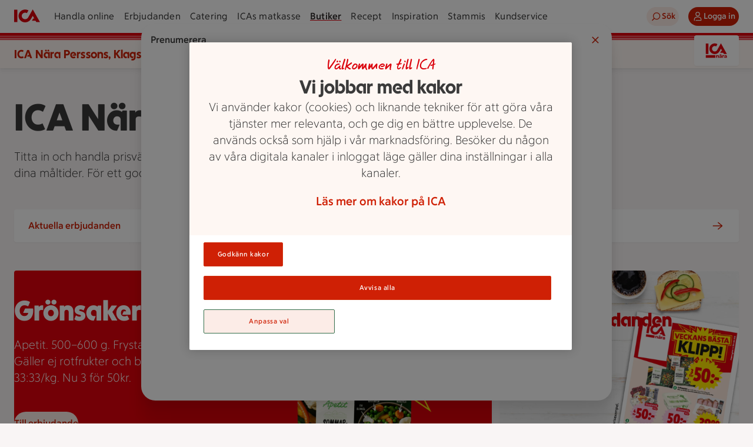

--- FILE ---
content_type: text/javascript
request_url: https://assets.icanet.se/raw/upload/v1/customer-solutions-apps/store-pages-frontend/static/assets/index-Fn7fvEXH.js
body_size: 195569
content:
const __vite__mapDeps=(i,m=__vite__mapDeps,d=(m.f||(m.f=["assets/AboutUsPage-DOpiH3M3.js","assets/StoreLinks.vue_vue_type_style_index_0_lang-HnmemlPz.js","assets/GridArea.vue_vue_type_style_index_0_lang-BSklVxZO.js","assets/StoreCard.vue_vue_type_style_index_0_lang-Bw_L1AgA.js","assets/IdsIntroductionBlockEpiWrapper.vue_vue_type_script_setup_true_lang-CAVdAFeV.js","assets/ArticlePage-DQKIoEOF.js","assets/BlockPreview-B2epCKdv.js","assets/recipes-CF4GXotq.js","assets/CateringPage-CRGUIGlM.js","assets/CustomDeveloperPage-BUSvjlNr.js","assets/EcomFaqLandingPage-DApkcwzV.js","assets/IdsHeroText.vue_vue_type_style_index_0_lang-D_sZWMkP.js","assets/EcomFaqPage-ws8Cnx8W.js","assets/JobOpportunitiesPage-Co7PH5JE.js","assets/LandingPage-D9zSlwj3.js","assets/IdsHeroBlock-BZnVipRa.js","assets/ProductListBlock.vue_vue_type_style_index_0_lang-32ix8ria.js","assets/products-Bm1b8MeG.js","assets/OfferPage-DPQcN3jw.js","assets/OfferModals.vue_vue_type_script_setup_true_lang-BC41eTBE.js","assets/ProductsLandingPage-B4JN_dl9.js","assets/ProfileLandingPage-DVbFerRz.js","assets/ProfileStoreStartPage-CdV6J7l0.js","assets/StoreHeader.vue_vue_type_style_index_0_lang-DdZENsMj.js","assets/ServicePage-IEYl5DLo.js","assets/ServicesContainerPage-C3A6AWIR.js","assets/StoreInfo.vue_vue_type_style_index_0_lang-Cxvp7zfO.js","assets/StoreStartPage-Dvyig8SG.js"])))=>i.map(i=>d[i]);
var l2=Object.defineProperty;var c2=(e,t,n)=>t in e?l2(e,t,{enumerable:!0,configurable:!0,writable:!0,value:n}):e[t]=n;var hs=(e,t,n)=>c2(e,typeof t!="symbol"?t+"":t,n);(function(){const t=document.createElement("link").relList;if(t&&t.supports&&t.supports("modulepreload"))return;for(const a of document.querySelectorAll('link[rel="modulepreload"]'))s(a);new MutationObserver(a=>{for(const o of a)if(o.type==="childList")for(const i of o.addedNodes)i.tagName==="LINK"&&i.rel==="modulepreload"&&s(i)}).observe(document,{childList:!0,subtree:!0});function n(a){const o={};return a.integrity&&(o.integrity=a.integrity),a.referrerPolicy&&(o.referrerPolicy=a.referrerPolicy),a.crossOrigin==="use-credentials"?o.credentials="include":a.crossOrigin==="anonymous"?o.credentials="omit":o.credentials="same-origin",o}function s(a){if(a.ep)return;a.ep=!0;const o=n(a);fetch(a.href,o)}})();function sr(e){const t=Object.create(null);for(const n of e.split(","))t[n]=1;return n=>n in t}const je={},Ss=[],Ft=()=>{},Oc=()=>!1,ka=e=>e.charCodeAt(0)===111&&e.charCodeAt(1)===110&&(e.charCodeAt(2)>122||e.charCodeAt(2)<97),ar=e=>e.startsWith("onUpdate:"),lt=Object.assign,ir=(e,t)=>{const n=e.indexOf(t);n>-1&&e.splice(n,1)},u2=Object.prototype.hasOwnProperty,Ve=(e,t)=>u2.call(e,t),ke=Array.isArray,xs=e=>_a(e)==="[object Map]",Us=e=>_a(e)==="[object Set]",Zr=e=>_a(e)==="[object Date]",Ce=e=>typeof e=="function",nt=e=>typeof e=="string",Gt=e=>typeof e=="symbol",Ke=e=>e!==null&&typeof e=="object",Pc=e=>(Ke(e)||Ce(e))&&Ce(e.then)&&Ce(e.catch),Dc=Object.prototype.toString,_a=e=>Dc.call(e),d2=e=>_a(e).slice(8,-1),zc=e=>_a(e)==="[object Object]",Ci=e=>nt(e)&&e!=="NaN"&&e[0]!=="-"&&""+parseInt(e,10)===e,Cs=sr(",key,ref,ref_for,ref_key,onVnodeBeforeMount,onVnodeMounted,onVnodeBeforeUpdate,onVnodeUpdated,onVnodeBeforeUnmount,onVnodeUnmounted"),Ii=e=>{const t=Object.create(null);return(n=>t[n]||(t[n]=e(n)))},f2=/-\w/g,Ot=Ii(e=>e.replace(f2,t=>t.slice(1).toUpperCase())),h2=/\B([A-Z])/g,Mn=Ii(e=>e.replace(h2,"-$1").toLowerCase()),Ei=Ii(e=>e.charAt(0).toUpperCase()+e.slice(1)),so=Ii(e=>e?`on${Ei(e)}`:""),It=(e,t)=>!Object.is(e,t),Ja=(e,...t)=>{for(let n=0;n<e.length;n++)e[n](...t)},Hc=(e,t,n,s=!1)=>{Object.defineProperty(e,t,{configurable:!0,enumerable:!1,writable:s,value:n})},Li=e=>{const t=parseFloat(e);return isNaN(t)?e:t},jc=e=>{const t=nt(e)?Number(e):NaN;return isNaN(t)?e:t};let Xr;const Ti=()=>Xr||(Xr=typeof globalThis!="undefined"?globalThis:typeof self!="undefined"?self:typeof window!="undefined"?window:typeof global!="undefined"?global:{});function Qt(e){if(ke(e)){const t={};for(let n=0;n<e.length;n++){const s=e[n],a=nt(s)?v2(s):Qt(s);if(a)for(const o in a)t[o]=a[o]}return t}else if(nt(e)||Ke(e))return e}const p2=/;(?![^(]*\))/g,g2=/:([^]+)/,m2=/\/\*[^]*?\*\//g;function v2(e){const t={};return e.replace(m2,"").split(p2).forEach(n=>{if(n){const s=n.split(g2);s.length>1&&(t[s[0].trim()]=s[1].trim())}}),t}function ne(e){let t="";if(nt(e))t=e;else if(ke(e))for(let n=0;n<e.length;n++){const s=ne(e[n]);s&&(t+=s+" ")}else if(Ke(e))for(const n in e)e[n]&&(t+=n+" ");return t.trim()}function ai(e){if(!e)return null;let{class:t,style:n}=e;return t&&!nt(t)&&(e.class=ne(t)),n&&(e.style=Qt(n)),e}const y2="itemscope,allowfullscreen,formnovalidate,ismap,nomodule,novalidate,readonly",w2=sr(y2);function Uc(e){return!!e||e===""}function b2(e,t){if(e.length!==t.length)return!1;let n=!0;for(let s=0;n&&s<e.length;s++)n=ls(e[s],t[s]);return n}function ls(e,t){if(e===t)return!0;let n=Zr(e),s=Zr(t);if(n||s)return n&&s?e.getTime()===t.getTime():!1;if(n=Gt(e),s=Gt(t),n||s)return e===t;if(n=ke(e),s=ke(t),n||s)return n&&s?b2(e,t):!1;if(n=Ke(e),s=Ke(t),n||s){if(!n||!s)return!1;const a=Object.keys(e).length,o=Object.keys(t).length;if(a!==o)return!1;for(const i in e){const l=e.hasOwnProperty(i),r=t.hasOwnProperty(i);if(l&&!r||!l&&r||!ls(e[i],t[i]))return!1}}return String(e)===String(t)}function or(e,t){return e.findIndex(n=>ls(n,t))}const Vc=e=>!!(e&&e.__v_isRef===!0),H=e=>nt(e)?e:e==null?"":ke(e)||Ke(e)&&(e.toString===Dc||!Ce(e.toString))?Vc(e)?H(e.value):JSON.stringify(e,Fc,2):String(e),Fc=(e,t)=>Vc(t)?Fc(e,t.value):xs(t)?{[`Map(${t.size})`]:[...t.entries()].reduce((n,[s,a],o)=>(n[ao(s,o)+" =>"]=a,n),{})}:Us(t)?{[`Set(${t.size})`]:[...t.values()].map(n=>ao(n))}:Gt(t)?ao(t):Ke(t)&&!ke(t)&&!zc(t)?String(t):t,ao=(e,t="")=>{var n;return Gt(e)?`Symbol(${(n=e.description)!=null?n:t})`:e};function k2(e){return e==null?"initial":typeof e=="string"?e===""?" ":e:String(e)}let wt;class qc{constructor(t=!1){this.detached=t,this._active=!0,this._on=0,this.effects=[],this.cleanups=[],this._isPaused=!1,this.parent=wt,!t&&wt&&(this.index=(wt.scopes||(wt.scopes=[])).push(this)-1)}get active(){return this._active}pause(){if(this._active){this._isPaused=!0;let t,n;if(this.scopes)for(t=0,n=this.scopes.length;t<n;t++)this.scopes[t].pause();for(t=0,n=this.effects.length;t<n;t++)this.effects[t].pause()}}resume(){if(this._active&&this._isPaused){this._isPaused=!1;let t,n;if(this.scopes)for(t=0,n=this.scopes.length;t<n;t++)this.scopes[t].resume();for(t=0,n=this.effects.length;t<n;t++)this.effects[t].resume()}}run(t){if(this._active){const n=wt;try{return wt=this,t()}finally{wt=n}}}on(){++this._on===1&&(this.prevScope=wt,wt=this)}off(){this._on>0&&--this._on===0&&(wt=this.prevScope,this.prevScope=void 0)}stop(t){if(this._active){this._active=!1;let n,s;for(n=0,s=this.effects.length;n<s;n++)this.effects[n].stop();for(this.effects.length=0,n=0,s=this.cleanups.length;n<s;n++)this.cleanups[n]();if(this.cleanups.length=0,this.scopes){for(n=0,s=this.scopes.length;n<s;n++)this.scopes[n].stop(!0);this.scopes.length=0}if(!this.detached&&this.parent&&!t){const a=this.parent.scopes.pop();a&&a!==this&&(this.parent.scopes[this.index]=a,a.index=this.index)}this.parent=void 0}}}function Wc(e){return new qc(e)}function Kc(){return wt}function rr(e,t=!1){wt&&wt.cleanups.push(e)}let Ze;const io=new WeakSet;class Gc{constructor(t){this.fn=t,this.deps=void 0,this.depsTail=void 0,this.flags=5,this.next=void 0,this.cleanup=void 0,this.scheduler=void 0,wt&&wt.active&&wt.effects.push(this)}pause(){this.flags|=64}resume(){this.flags&64&&(this.flags&=-65,io.has(this)&&(io.delete(this),this.trigger()))}notify(){this.flags&2&&!(this.flags&32)||this.flags&8||Yc(this)}run(){if(!(this.flags&1))return this.fn();this.flags|=2,el(this),Jc(this);const t=Ze,n=qt;Ze=this,qt=!0;try{return this.fn()}finally{Zc(this),Ze=t,qt=n,this.flags&=-3}}stop(){if(this.flags&1){for(let t=this.deps;t;t=t.nextDep)ur(t);this.deps=this.depsTail=void 0,el(this),this.onStop&&this.onStop(),this.flags&=-2}}trigger(){this.flags&64?io.add(this):this.scheduler?this.scheduler():this.runIfDirty()}runIfDirty(){Mo(this)&&this.run()}get dirty(){return Mo(this)}}let Qc=0,na,sa;function Yc(e,t=!1){if(e.flags|=8,t){e.next=sa,sa=e;return}e.next=na,na=e}function lr(){Qc++}function cr(){if(--Qc>0)return;if(sa){let t=sa;for(sa=void 0;t;){const n=t.next;t.next=void 0,t.flags&=-9,t=n}}let e;for(;na;){let t=na;for(na=void 0;t;){const n=t.next;if(t.next=void 0,t.flags&=-9,t.flags&1)try{t.trigger()}catch(s){e||(e=s)}t=n}}if(e)throw e}function Jc(e){for(let t=e.deps;t;t=t.nextDep)t.version=-1,t.prevActiveLink=t.dep.activeLink,t.dep.activeLink=t}function Zc(e){let t,n=e.depsTail,s=n;for(;s;){const a=s.prevDep;s.version===-1?(s===n&&(n=a),ur(s),_2(s)):t=s,s.dep.activeLink=s.prevActiveLink,s.prevActiveLink=void 0,s=a}e.deps=t,e.depsTail=n}function Mo(e){for(let t=e.deps;t;t=t.nextDep)if(t.dep.version!==t.version||t.dep.computed&&(Xc(t.dep.computed)||t.dep.version!==t.version))return!0;return!!e._dirty}function Xc(e){if(e.flags&4&&!(e.flags&16)||(e.flags&=-17,e.globalVersion===ha)||(e.globalVersion=ha,!e.isSSR&&e.flags&128&&(!e.deps&&!e._dirty||!Mo(e))))return;e.flags|=2;const t=e.dep,n=Ze,s=qt;Ze=e,qt=!0;try{Jc(e);const a=e.fn(e._value);(t.version===0||It(a,e._value))&&(e.flags|=128,e._value=a,t.version++)}catch(a){throw t.version++,a}finally{Ze=n,qt=s,Zc(e),e.flags&=-3}}function ur(e,t=!1){const{dep:n,prevSub:s,nextSub:a}=e;if(s&&(s.nextSub=a,e.prevSub=void 0),a&&(a.prevSub=s,e.nextSub=void 0),n.subs===e&&(n.subs=s,!s&&n.computed)){n.computed.flags&=-5;for(let o=n.computed.deps;o;o=o.nextDep)ur(o,!0)}!t&&!--n.sc&&n.map&&n.map.delete(n.key)}function _2(e){const{prevDep:t,nextDep:n}=e;t&&(t.nextDep=n,e.prevDep=void 0),n&&(n.prevDep=t,e.nextDep=void 0)}let qt=!0;const eu=[];function En(){eu.push(qt),qt=!1}function Ln(){const e=eu.pop();qt=e===void 0?!0:e}function el(e){const{cleanup:t}=e;if(e.cleanup=void 0,t){const n=Ze;Ze=void 0;try{t()}finally{Ze=n}}}let ha=0;class S2{constructor(t,n){this.sub=t,this.dep=n,this.version=n.version,this.nextDep=this.prevDep=this.nextSub=this.prevSub=this.prevActiveLink=void 0}}class Ai{constructor(t){this.computed=t,this.version=0,this.activeLink=void 0,this.subs=void 0,this.map=void 0,this.key=void 0,this.sc=0,this.__v_skip=!0}track(t){if(!Ze||!qt||Ze===this.computed)return;let n=this.activeLink;if(n===void 0||n.sub!==Ze)n=this.activeLink=new S2(Ze,this),Ze.deps?(n.prevDep=Ze.depsTail,Ze.depsTail.nextDep=n,Ze.depsTail=n):Ze.deps=Ze.depsTail=n,tu(n);else if(n.version===-1&&(n.version=this.version,n.nextDep)){const s=n.nextDep;s.prevDep=n.prevDep,n.prevDep&&(n.prevDep.nextDep=s),n.prevDep=Ze.depsTail,n.nextDep=void 0,Ze.depsTail.nextDep=n,Ze.depsTail=n,Ze.deps===n&&(Ze.deps=s)}return n}trigger(t){this.version++,ha++,this.notify(t)}notify(t){lr();try{for(let n=this.subs;n;n=n.prevSub)n.sub.notify()&&n.sub.dep.notify()}finally{cr()}}}function tu(e){if(e.dep.sc++,e.sub.flags&4){const t=e.dep.computed;if(t&&!e.dep.subs){t.flags|=20;for(let s=t.deps;s;s=s.nextDep)tu(s)}const n=e.dep.subs;n!==e&&(e.prevSub=n,n&&(n.nextSub=e)),e.dep.subs=e}}const ii=new WeakMap,ss=Symbol(""),Bo=Symbol(""),pa=Symbol("");function bt(e,t,n){if(qt&&Ze){let s=ii.get(e);s||ii.set(e,s=new Map);let a=s.get(n);a||(s.set(n,a=new Ai),a.map=s,a.key=n),a.track()}}function kn(e,t,n,s,a,o){const i=ii.get(e);if(!i){ha++;return}const l=r=>{r&&r.trigger()};if(lr(),t==="clear")i.forEach(l);else{const r=ke(e),u=r&&Ci(n);if(r&&n==="length"){const c=Number(s);i.forEach((d,f)=>{(f==="length"||f===pa||!Gt(f)&&f>=c)&&l(d)})}else switch((n!==void 0||i.has(void 0))&&l(i.get(n)),u&&l(i.get(pa)),t){case"add":r?u&&l(i.get("length")):(l(i.get(ss)),xs(e)&&l(i.get(Bo)));break;case"delete":r||(l(i.get(ss)),xs(e)&&l(i.get(Bo)));break;case"set":xs(e)&&l(i.get(ss));break}}cr()}function x2(e,t){const n=ii.get(e);return n&&n.get(t)}function ps(e){const t=Ne(e);return t===e?t:(bt(t,"iterate",pa),Nt(e)?t:t.map(Yt))}function $i(e){return bt(e=Ne(e),"iterate",pa),e}function Un(e,t){return Tn(e)?Wt(e)?As(Yt(t)):As(t):Yt(t)}const C2={__proto__:null,[Symbol.iterator](){return oo(this,Symbol.iterator,e=>Un(this,e))},concat(...e){return ps(this).concat(...e.map(t=>ke(t)?ps(t):t))},entries(){return oo(this,"entries",e=>(e[1]=Un(this,e[1]),e))},every(e,t){return mn(this,"every",e,t,void 0,arguments)},filter(e,t){return mn(this,"filter",e,t,n=>n.map(s=>Un(this,s)),arguments)},find(e,t){return mn(this,"find",e,t,n=>Un(this,n),arguments)},findIndex(e,t){return mn(this,"findIndex",e,t,void 0,arguments)},findLast(e,t){return mn(this,"findLast",e,t,n=>Un(this,n),arguments)},findLastIndex(e,t){return mn(this,"findLastIndex",e,t,void 0,arguments)},forEach(e,t){return mn(this,"forEach",e,t,void 0,arguments)},includes(...e){return ro(this,"includes",e)},indexOf(...e){return ro(this,"indexOf",e)},join(e){return ps(this).join(e)},lastIndexOf(...e){return ro(this,"lastIndexOf",e)},map(e,t){return mn(this,"map",e,t,void 0,arguments)},pop(){return Qs(this,"pop")},push(...e){return Qs(this,"push",e)},reduce(e,...t){return tl(this,"reduce",e,t)},reduceRight(e,...t){return tl(this,"reduceRight",e,t)},shift(){return Qs(this,"shift")},some(e,t){return mn(this,"some",e,t,void 0,arguments)},splice(...e){return Qs(this,"splice",e)},toReversed(){return ps(this).toReversed()},toSorted(e){return ps(this).toSorted(e)},toSpliced(...e){return ps(this).toSpliced(...e)},unshift(...e){return Qs(this,"unshift",e)},values(){return oo(this,"values",e=>Un(this,e))}};function oo(e,t,n){const s=$i(e),a=s[t]();return s!==e&&!Nt(e)&&(a._next=a.next,a.next=()=>{const o=a._next();return o.done||(o.value=n(o.value)),o}),a}const I2=Array.prototype;function mn(e,t,n,s,a,o){const i=$i(e),l=i!==e&&!Nt(e),r=i[t];if(r!==I2[t]){const d=r.apply(e,o);return l?Yt(d):d}let u=n;i!==e&&(l?u=function(d,f){return n.call(this,Un(e,d),f,e)}:n.length>2&&(u=function(d,f){return n.call(this,d,f,e)}));const c=r.call(i,u,s);return l&&a?a(c):c}function tl(e,t,n,s){const a=$i(e);let o=n;return a!==e&&(Nt(e)?n.length>3&&(o=function(i,l,r){return n.call(this,i,l,r,e)}):o=function(i,l,r){return n.call(this,i,Un(e,l),r,e)}),a[t](o,...s)}function ro(e,t,n){const s=Ne(e);bt(s,"iterate",pa);const a=s[t](...n);return(a===-1||a===!1)&&Mi(n[0])?(n[0]=Ne(n[0]),s[t](...n)):a}function Qs(e,t,n=[]){En(),lr();const s=Ne(e)[t].apply(e,n);return cr(),Ln(),s}const E2=sr("__proto__,__v_isRef,__isVue"),nu=new Set(Object.getOwnPropertyNames(Symbol).filter(e=>e!=="arguments"&&e!=="caller").map(e=>Symbol[e]).filter(Gt));function L2(e){Gt(e)||(e=String(e));const t=Ne(this);return bt(t,"has",e),t.hasOwnProperty(e)}class su{constructor(t=!1,n=!1){this._isReadonly=t,this._isShallow=n}get(t,n,s){if(n==="__v_skip")return t.__v_skip;const a=this._isReadonly,o=this._isShallow;if(n==="__v_isReactive")return!a;if(n==="__v_isReadonly")return a;if(n==="__v_isShallow")return o;if(n==="__v_raw")return s===(a?o?D2:ru:o?ou:iu).get(t)||Object.getPrototypeOf(t)===Object.getPrototypeOf(s)?t:void 0;const i=ke(t);if(!a){let r;if(i&&(r=C2[n]))return r;if(n==="hasOwnProperty")return L2}const l=Reflect.get(t,n,et(t)?t:s);if((Gt(n)?nu.has(n):E2(n))||(a||bt(t,"get",n),o))return l;if(et(l)){const r=i&&Ci(n)?l:l.value;return a&&Ke(r)?No(r):r}return Ke(l)?a?No(l):Jn(l):l}}class au extends su{constructor(t=!1){super(!1,t)}set(t,n,s,a){let o=t[n];const i=ke(t)&&Ci(n);if(!this._isShallow){const u=Tn(o);if(!Nt(s)&&!Tn(s)&&(o=Ne(o),s=Ne(s)),!i&&et(o)&&!et(s))return u||(o.value=s),!0}const l=i?Number(n)<t.length:Ve(t,n),r=Reflect.set(t,n,s,et(t)?t:a);return t===Ne(a)&&(l?It(s,o)&&kn(t,"set",n,s):kn(t,"add",n,s)),r}deleteProperty(t,n){const s=Ve(t,n);t[n];const a=Reflect.deleteProperty(t,n);return a&&s&&kn(t,"delete",n,void 0),a}has(t,n){const s=Reflect.has(t,n);return(!Gt(n)||!nu.has(n))&&bt(t,"has",n),s}ownKeys(t){return bt(t,"iterate",ke(t)?"length":ss),Reflect.ownKeys(t)}}class T2 extends su{constructor(t=!1){super(!0,t)}set(t,n){return!0}deleteProperty(t,n){return!0}}const A2=new au,$2=new T2,M2=new au(!0);const Ro=e=>e,Ma=e=>Reflect.getPrototypeOf(e);function B2(e,t,n){return function(...s){const a=this.__v_raw,o=Ne(a),i=xs(o),l=e==="entries"||e===Symbol.iterator&&i,r=e==="keys"&&i,u=a[e](...s),c=n?Ro:t?As:Yt;return!t&&bt(o,"iterate",r?Bo:ss),{next(){const{value:d,done:f}=u.next();return f?{value:d,done:f}:{value:l?[c(d[0]),c(d[1])]:c(d),done:f}},[Symbol.iterator](){return this}}}}function Ba(e){return function(...t){return e==="delete"?!1:e==="clear"?void 0:this}}function R2(e,t){const n={get(a){const o=this.__v_raw,i=Ne(o),l=Ne(a);e||(It(a,l)&&bt(i,"get",a),bt(i,"get",l));const{has:r}=Ma(i),u=t?Ro:e?As:Yt;if(r.call(i,a))return u(o.get(a));if(r.call(i,l))return u(o.get(l));o!==i&&o.get(a)},get size(){const a=this.__v_raw;return!e&&bt(Ne(a),"iterate",ss),a.size},has(a){const o=this.__v_raw,i=Ne(o),l=Ne(a);return e||(It(a,l)&&bt(i,"has",a),bt(i,"has",l)),a===l?o.has(a):o.has(a)||o.has(l)},forEach(a,o){const i=this,l=i.__v_raw,r=Ne(l),u=t?Ro:e?As:Yt;return!e&&bt(r,"iterate",ss),l.forEach((c,d)=>a.call(o,u(c),u(d),i))}};return lt(n,e?{add:Ba("add"),set:Ba("set"),delete:Ba("delete"),clear:Ba("clear")}:{add(a){!t&&!Nt(a)&&!Tn(a)&&(a=Ne(a));const o=Ne(this);return Ma(o).has.call(o,a)||(o.add(a),kn(o,"add",a,a)),this},set(a,o){!t&&!Nt(o)&&!Tn(o)&&(o=Ne(o));const i=Ne(this),{has:l,get:r}=Ma(i);let u=l.call(i,a);u||(a=Ne(a),u=l.call(i,a));const c=r.call(i,a);return i.set(a,o),u?It(o,c)&&kn(i,"set",a,o):kn(i,"add",a,o),this},delete(a){const o=Ne(this),{has:i,get:l}=Ma(o);let r=i.call(o,a);r||(a=Ne(a),r=i.call(o,a)),l&&l.call(o,a);const u=o.delete(a);return r&&kn(o,"delete",a,void 0),u},clear(){const a=Ne(this),o=a.size!==0,i=a.clear();return o&&kn(a,"clear",void 0,void 0),i}}),["keys","values","entries",Symbol.iterator].forEach(a=>{n[a]=B2(a,e,t)}),n}function dr(e,t){const n=R2(e,t);return(s,a,o)=>a==="__v_isReactive"?!e:a==="__v_isReadonly"?e:a==="__v_raw"?s:Reflect.get(Ve(n,a)&&a in s?n:s,a,o)}const N2={get:dr(!1,!1)},O2={get:dr(!1,!0)},P2={get:dr(!0,!1)};const iu=new WeakMap,ou=new WeakMap,ru=new WeakMap,D2=new WeakMap;function z2(e){switch(e){case"Object":case"Array":return 1;case"Map":case"Set":case"WeakMap":case"WeakSet":return 2;default:return 0}}function H2(e){return e.__v_skip||!Object.isExtensible(e)?0:z2(d2(e))}function Jn(e){return Tn(e)?e:fr(e,!1,A2,N2,iu)}function lu(e){return fr(e,!1,M2,O2,ou)}function No(e){return fr(e,!0,$2,P2,ru)}function fr(e,t,n,s,a){if(!Ke(e)||e.__v_raw&&!(t&&e.__v_isReactive))return e;const o=H2(e);if(o===0)return e;const i=a.get(e);if(i)return i;const l=new Proxy(e,o===2?s:n);return a.set(e,l),l}function Wt(e){return Tn(e)?Wt(e.__v_raw):!!(e&&e.__v_isReactive)}function Tn(e){return!!(e&&e.__v_isReadonly)}function Nt(e){return!!(e&&e.__v_isShallow)}function Mi(e){return e?!!e.__v_raw:!1}function Ne(e){const t=e&&e.__v_raw;return t?Ne(t):e}function Bi(e){return!Ve(e,"__v_skip")&&Object.isExtensible(e)&&Hc(e,"__v_skip",!0),e}const Yt=e=>Ke(e)?Jn(e):e,As=e=>Ke(e)?No(e):e;function et(e){return e?e.__v_isRef===!0:!1}function A(e){return cu(e,!1)}function j2(e){return cu(e,!0)}function cu(e,t){return et(e)?e:new U2(e,t)}class U2{constructor(t,n){this.dep=new Ai,this.__v_isRef=!0,this.__v_isShallow=!1,this._rawValue=n?t:Ne(t),this._value=n?t:Yt(t),this.__v_isShallow=n}get value(){return this.dep.track(),this._value}set value(t){const n=this._rawValue,s=this.__v_isShallow||Nt(t)||Tn(t);t=s?t:Ne(t),It(t,n)&&(this._rawValue=t,this._value=s?t:Yt(t),this.dep.trigger())}}function v(e){return et(e)?e.value:e}function V2(e){return Ce(e)?e():v(e)}const F2={get:(e,t,n)=>t==="__v_raw"?e:v(Reflect.get(e,t,n)),set:(e,t,n,s)=>{const a=e[t];return et(a)&&!et(n)?(a.value=n,!0):Reflect.set(e,t,n,s)}};function uu(e){return Wt(e)?e:new Proxy(e,F2)}class q2{constructor(t){this.__v_isRef=!0,this._value=void 0;const n=this.dep=new Ai,{get:s,set:a}=t(n.track.bind(n),n.trigger.bind(n));this._get=s,this._set=a}get value(){return this._value=this._get()}set value(t){this._set(t)}}function W2(e){return new q2(e)}function K2(e){const t=ke(e)?new Array(e.length):{};for(const n in e)t[n]=du(e,n);return t}class G2{constructor(t,n,s){this._object=t,this._key=n,this._defaultValue=s,this.__v_isRef=!0,this._value=void 0,this._raw=Ne(t);let a=!0,o=t;if(!ke(t)||!Ci(String(n)))do a=!Mi(o)||Nt(o);while(a&&(o=o.__v_raw));this._shallow=a}get value(){let t=this._object[this._key];return this._shallow&&(t=v(t)),this._value=t===void 0?this._defaultValue:t}set value(t){if(this._shallow&&et(this._raw[this._key])){const n=this._object[this._key];if(et(n)){n.value=t;return}}this._object[this._key]=t}get dep(){return x2(this._raw,this._key)}}class Q2{constructor(t){this._getter=t,this.__v_isRef=!0,this.__v_isReadonly=!0,this._value=void 0}get value(){return this._value=this._getter()}}function Y2(e,t,n){return et(e)?e:Ce(e)?new Q2(e):Ke(e)&&arguments.length>1?du(e,t,n):A(e)}function du(e,t,n){return new G2(e,t,n)}class J2{constructor(t,n,s){this.fn=t,this.setter=n,this._value=void 0,this.dep=new Ai(this),this.__v_isRef=!0,this.deps=void 0,this.depsTail=void 0,this.flags=16,this.globalVersion=ha-1,this.next=void 0,this.effect=this,this.__v_isReadonly=!n,this.isSSR=s}notify(){if(this.flags|=16,!(this.flags&8)&&Ze!==this)return Yc(this,!0),!0}get value(){const t=this.dep.track();return Xc(this),t&&(t.version=this.dep.version),this._value}set value(t){this.setter&&this.setter(t)}}function Z2(e,t,n=!1){let s,a;return Ce(e)?s=e:(s=e.get,a=e.set),new J2(s,a,n)}const Ra={},oi=new WeakMap;let ts;function X2(e,t=!1,n=ts){if(n){let s=oi.get(n);s||oi.set(n,s=[]),s.push(e)}}function ef(e,t,n=je){const{immediate:s,deep:a,once:o,scheduler:i,augmentJob:l,call:r}=n,u=k=>a?k:Nt(k)||a===!1||a===0?_n(k,1):_n(k);let c,d,f,h,m=!1,g=!1;if(et(e)?(d=()=>e.value,m=Nt(e)):Wt(e)?(d=()=>u(e),m=!0):ke(e)?(g=!0,m=e.some(k=>Wt(k)||Nt(k)),d=()=>e.map(k=>{if(et(k))return k.value;if(Wt(k))return u(k);if(Ce(k))return r?r(k,2):k()})):Ce(e)?t?d=r?()=>r(e,2):e:d=()=>{if(f){En();try{f()}finally{Ln()}}const k=ts;ts=c;try{return r?r(e,3,[h]):e(h)}finally{ts=k}}:d=Ft,t&&a){const k=d,C=a===!0?1/0:a;d=()=>_n(k(),C)}const w=Kc(),S=()=>{c.stop(),w&&w.active&&ir(w.effects,c)};if(o&&t){const k=t;t=(...C)=>{k(...C),S()}}let b=g?new Array(e.length).fill(Ra):Ra;const y=k=>{if(!(!(c.flags&1)||!c.dirty&&!k))if(t){const C=c.run();if(a||m||(g?C.some((R,P)=>It(R,b[P])):It(C,b))){f&&f();const R=ts;ts=c;try{const P=[C,b===Ra?void 0:g&&b[0]===Ra?[]:b,h];b=C,r?r(t,3,P):t(...P)}finally{ts=R}}}else c.run()};return l&&l(y),c=new Gc(d),c.scheduler=i?()=>i(y,!1):y,h=k=>X2(k,!1,c),f=c.onStop=()=>{const k=oi.get(c);if(k){if(r)r(k,4);else for(const C of k)C();oi.delete(c)}},t?s?y(!0):b=c.run():i?i(y.bind(null,!0),!0):c.run(),S.pause=c.pause.bind(c),S.resume=c.resume.bind(c),S.stop=S,S}function _n(e,t=1/0,n){if(t<=0||!Ke(e)||e.__v_skip||(n=n||new Map,(n.get(e)||0)>=t))return e;if(n.set(e,t),t--,et(e))_n(e.value,t,n);else if(ke(e))for(let s=0;s<e.length;s++)_n(e[s],t,n);else if(Us(e)||xs(e))e.forEach(s=>{_n(s,t,n)});else if(zc(e)){for(const s in e)_n(e[s],t,n);for(const s of Object.getOwnPropertySymbols(e))Object.prototype.propertyIsEnumerable.call(e,s)&&_n(e[s],t,n)}return e}function Sa(e,t,n,s){try{return s?e(...s):e()}catch(a){Vs(a,t,n)}}function Jt(e,t,n,s){if(Ce(e)){const a=Sa(e,t,n,s);return a&&Pc(a)&&a.catch(o=>{Vs(o,t,n)}),a}if(ke(e)){const a=[];for(let o=0;o<e.length;o++)a.push(Jt(e[o],t,n,s));return a}}function Vs(e,t,n,s=!0){const a=t?t.vnode:null,{errorHandler:o,throwUnhandledErrorInProduction:i}=t&&t.appContext.config||je;if(t){let l=t.parent;const r=t.proxy,u=`https://vuejs.org/error-reference/#runtime-${n}`;for(;l;){const c=l.ec;if(c){for(let d=0;d<c.length;d++)if(c[d](e,r,u)===!1)return}l=l.parent}if(o){En(),Sa(o,null,10,[e,r,u]),Ln();return}}tf(e,n,a,s,i)}function tf(e,t,n,s=!0,a=!1){if(a)throw e;console.error(e)}const xt=[];let on=-1;const Is=[];let Vn=null,bs=0;const fu=Promise.resolve();let ri=null;function We(e){const t=ri||fu;return e?t.then(this?e.bind(this):e):t}function nf(e){let t=on+1,n=xt.length;for(;t<n;){const s=t+n>>>1,a=xt[s],o=ga(a);o<e||o===e&&a.flags&2?t=s+1:n=s}return t}function hr(e){if(!(e.flags&1)){const t=ga(e),n=xt[xt.length-1];!n||!(e.flags&2)&&t>=ga(n)?xt.push(e):xt.splice(nf(t),0,e),e.flags|=1,hu()}}function hu(){ri||(ri=fu.then(pu))}function li(e){ke(e)?Is.push(...e):Vn&&e.id===-1?Vn.splice(bs+1,0,e):e.flags&1||(Is.push(e),e.flags|=1),hu()}function nl(e,t,n=on+1){for(;n<xt.length;n++){const s=xt[n];if(s&&s.flags&2){if(e&&s.id!==e.uid)continue;xt.splice(n,1),n--,s.flags&4&&(s.flags&=-2),s(),s.flags&4||(s.flags&=-2)}}}function ci(e){if(Is.length){const t=[...new Set(Is)].sort((n,s)=>ga(n)-ga(s));if(Is.length=0,Vn){Vn.push(...t);return}for(Vn=t,bs=0;bs<Vn.length;bs++){const n=Vn[bs];n.flags&4&&(n.flags&=-2),n.flags&8||n(),n.flags&=-2}Vn=null,bs=0}}const ga=e=>e.id==null?e.flags&2?-1:1/0:e.id;function pu(e){try{for(on=0;on<xt.length;on++){const t=xt[on];t&&!(t.flags&8)&&(t.flags&4&&(t.flags&=-2),Sa(t,t.i,t.i?15:14),t.flags&4||(t.flags&=-2))}}finally{for(;on<xt.length;on++){const t=xt[on];t&&(t.flags&=-2)}on=-1,xt.length=0,ci(),ri=null,(xt.length||Is.length)&&pu()}}let pt=null,gu=null;function ui(e){const t=pt;return pt=e,gu=e&&e.type.__scopeId||null,t}function te(e,t=pt,n){if(!t||e._n)return e;const s=(...a)=>{s._d&&pi(-1);const o=ui(t);let i;try{i=e(...a)}finally{ui(o),s._d&&pi(1)}return i};return s._n=!0,s._c=!0,s._d=!0,s}function gt(e,t){if(pt===null)return e;const n=zi(pt),s=e.dirs||(e.dirs=[]);for(let a=0;a<t.length;a++){let[o,i,l,r=je]=t[a];o&&(Ce(o)&&(o={mounted:o,updated:o}),o.deep&&_n(i),s.push({dir:o,instance:n,value:i,oldValue:void 0,arg:l,modifiers:r}))}return e}function rn(e,t,n,s){const a=e.dirs,o=t&&t.dirs;for(let i=0;i<a.length;i++){const l=a[i];o&&(l.oldValue=o[i].value);let r=l.dir[s];r&&(En(),Jt(r,n,8,[e.el,l,e,t]),Ln())}}function xn(e,t){if(ht){let n=ht.provides;const s=ht.parent&&ht.parent.provides;s===n&&(n=ht.provides=Object.create(s)),n[e]=t}}function ot(e,t,n=!1){const s=tn();if(s||is){let a=is?is._context.provides:s?s.parent==null||s.ce?s.vnode.appContext&&s.vnode.appContext.provides:s.parent.provides:void 0;if(a&&e in a)return a[e];if(arguments.length>1)return n&&Ce(t)?t.call(s&&s.proxy):t}}function pr(){return!!(tn()||is)}const sf=Symbol.for("v-scx"),af=()=>ot(sf);function Ri(e,t){return Ni(e,null,t)}function of(e,t){return Ni(e,null,{flush:"sync"})}function me(e,t,n){return Ni(e,t,n)}function Ni(e,t,n=je){const{immediate:s,deep:a,flush:o,once:i}=n,l=lt({},n),r=t&&s||!t&&o!=="post";let u;if(Bs){if(o==="sync"){const h=af();u=h.__watcherHandles||(h.__watcherHandles=[])}else if(!r){const h=()=>{};return h.stop=Ft,h.resume=Ft,h.pause=Ft,h}}const c=ht;l.call=(h,m,g)=>Jt(h,c,m,g);let d=!1;o==="post"?l.scheduler=h=>{yt(h,c&&c.suspense)}:o!=="sync"&&(d=!0,l.scheduler=(h,m)=>{m?h():hr(h)}),l.augmentJob=h=>{t&&(h.flags|=4),d&&(h.flags|=2,c&&(h.id=c.uid,h.i=c))};const f=ef(e,t,l);return Bs&&(u?u.push(f):r&&f()),f}function rf(e,t,n){const s=this.proxy,a=nt(e)?e.includes(".")?mu(s,e):()=>s[e]:e.bind(s,s);let o;Ce(t)?o=t:(o=t.handler,n=t);const i=Ia(this),l=Ni(a,o.bind(s),n);return i(),l}function mu(e,t){const n=t.split(".");return()=>{let s=e;for(let a=0;a<n.length&&s;a++)s=s[n[a]];return s}}const vu=Symbol("_vte"),yu=e=>e.__isTeleport,aa=e=>e&&(e.disabled||e.disabled===""),sl=e=>e&&(e.defer||e.defer===""),al=e=>typeof SVGElement!="undefined"&&e instanceof SVGElement,il=e=>typeof MathMLElement=="function"&&e instanceof MathMLElement,Oo=(e,t)=>{const n=e&&e.to;return nt(n)?t?t(n):null:n},wu={name:"Teleport",__isTeleport:!0,process(e,t,n,s,a,o,i,l,r,u){const{mc:c,pc:d,pbc:f,o:{insert:h,querySelector:m,createText:g,createComment:w}}=u,S=aa(t.props);let{shapeFlag:b,children:y,dynamicChildren:k}=t;if(e==null){const C=t.el=g(""),R=t.anchor=g("");h(C,n,s),h(R,n,s);const P=(D,U)=>{b&16&&c(y,D,U,a,o,i,l,r)},z=()=>{const D=t.target=Oo(t.props,m),U=bu(D,t,g,h);D&&(i!=="svg"&&al(D)?i="svg":i!=="mathml"&&il(D)&&(i="mathml"),a&&a.isCE&&(a.ce._teleportTargets||(a.ce._teleportTargets=new Set)).add(D),S||(P(D,U),Za(t,!1)))};S&&(P(n,R),Za(t,!0)),sl(t.props)?(t.el.__isMounted=!1,yt(()=>{z(),delete t.el.__isMounted},o)):z()}else{if(sl(t.props)&&e.el.__isMounted===!1){yt(()=>{wu.process(e,t,n,s,a,o,i,l,r,u)},o);return}t.el=e.el,t.targetStart=e.targetStart;const C=t.anchor=e.anchor,R=t.target=e.target,P=t.targetAnchor=e.targetAnchor,z=aa(e.props),D=z?n:R,U=z?C:P;if(i==="svg"||al(R)?i="svg":(i==="mathml"||il(R))&&(i="mathml"),k?(f(e.dynamicChildren,k,D,a,o,i,l),Sr(e,t,!0)):r||d(e,t,D,U,a,o,i,l,!1),S)z?t.props&&e.props&&t.props.to!==e.props.to&&(t.props.to=e.props.to):Na(t,n,C,u,1);else if((t.props&&t.props.to)!==(e.props&&e.props.to)){const ee=t.target=Oo(t.props,m);ee&&Na(t,ee,null,u,0)}else z&&Na(t,R,P,u,1);Za(t,S)}},remove(e,t,n,{um:s,o:{remove:a}},o){const{shapeFlag:i,children:l,anchor:r,targetStart:u,targetAnchor:c,target:d,props:f}=e;if(d&&(a(u),a(c)),o&&a(r),i&16){const h=o||!aa(f);for(let m=0;m<l.length;m++){const g=l[m];s(g,t,n,h,!!g.dynamicChildren)}}},move:Na,hydrate:lf};function Na(e,t,n,{o:{insert:s},m:a},o=2){o===0&&s(e.targetAnchor,t,n);const{el:i,anchor:l,shapeFlag:r,children:u,props:c}=e,d=o===2;if(d&&s(i,t,n),(!d||aa(c))&&r&16)for(let f=0;f<u.length;f++)a(u[f],t,n,2);d&&s(l,t,n)}function lf(e,t,n,s,a,o,{o:{nextSibling:i,parentNode:l,querySelector:r,insert:u,createText:c}},d){function f(g,w,S,b){w.anchor=d(i(g),w,l(g),n,s,a,o),w.targetStart=S,w.targetAnchor=b}const h=t.target=Oo(t.props,r),m=aa(t.props);if(h){const g=h._lpa||h.firstChild;if(t.shapeFlag&16)if(m)f(e,t,g,g&&i(g));else{t.anchor=i(e);let w=g;for(;w;){if(w&&w.nodeType===8){if(w.data==="teleport start anchor")t.targetStart=w;else if(w.data==="teleport anchor"){t.targetAnchor=w,h._lpa=t.targetAnchor&&i(t.targetAnchor);break}}w=i(w)}t.targetAnchor||bu(h,t,c,u),d(g&&i(g),t,h,n,s,a,o)}Za(t,m)}else m&&t.shapeFlag&16&&f(e,t,e,i(e));return t.anchor&&i(t.anchor)}const gr=wu;function Za(e,t){const n=e.ctx;if(n&&n.ut){let s,a;for(t?(s=e.el,a=e.anchor):(s=e.targetStart,a=e.targetAnchor);s&&s!==a;)s.nodeType===1&&s.setAttribute("data-v-owner",n.uid),s=s.nextSibling;n.ut()}}function bu(e,t,n,s){const a=t.targetStart=n(""),o=t.targetAnchor=n("");return a[vu]=o,e&&(s(a,e),s(o,e)),o}const wn=Symbol("_leaveCb"),Oa=Symbol("_enterCb");function ku(){const e={isMounted:!1,isLeaving:!1,isUnmounting:!1,leavingVNodes:new Map};return Oe(()=>{e.isMounted=!0}),Ca(()=>{e.isUnmounting=!0}),e}const Dt=[Function,Array],_u={mode:String,appear:Boolean,persisted:Boolean,onBeforeEnter:Dt,onEnter:Dt,onAfterEnter:Dt,onEnterCancelled:Dt,onBeforeLeave:Dt,onLeave:Dt,onAfterLeave:Dt,onLeaveCancelled:Dt,onBeforeAppear:Dt,onAppear:Dt,onAfterAppear:Dt,onAppearCancelled:Dt},Su=e=>{const t=e.subTree;return t.component?Su(t.component):t},cf={name:"BaseTransition",props:_u,setup(e,{slots:t}){const n=tn(),s=ku();return()=>{const a=t.default&&mr(t.default(),!0);if(!a||!a.length)return;const o=xu(a),i=Ne(e),{mode:l}=i;if(s.isLeaving)return lo(o);const r=ol(o);if(!r)return lo(o);let u=ma(r,i,s,n,d=>u=d);r.type!==dt&&cs(r,u);let c=n.subTree&&ol(n.subTree);if(c&&c.type!==dt&&!un(c,r)&&Su(n).type!==dt){let d=ma(c,i,s,n);if(cs(c,d),l==="out-in"&&r.type!==dt)return s.isLeaving=!0,d.afterLeave=()=>{s.isLeaving=!1,n.job.flags&8||n.update(),delete d.afterLeave,c=void 0},lo(o);l==="in-out"&&r.type!==dt?d.delayLeave=(f,h,m)=>{const g=Cu(s,c);g[String(c.key)]=c,f[wn]=()=>{h(),f[wn]=void 0,delete u.delayedLeave,c=void 0},u.delayedLeave=()=>{m(),delete u.delayedLeave,c=void 0}}:c=void 0}else c&&(c=void 0);return o}}};function xu(e){let t=e[0];if(e.length>1){for(const n of e)if(n.type!==dt){t=n;break}}return t}const uf=cf;function Cu(e,t){const{leavingVNodes:n}=e;let s=n.get(t.type);return s||(s=Object.create(null),n.set(t.type,s)),s}function ma(e,t,n,s,a){const{appear:o,mode:i,persisted:l=!1,onBeforeEnter:r,onEnter:u,onAfterEnter:c,onEnterCancelled:d,onBeforeLeave:f,onLeave:h,onAfterLeave:m,onLeaveCancelled:g,onBeforeAppear:w,onAppear:S,onAfterAppear:b,onAppearCancelled:y}=t,k=String(e.key),C=Cu(n,e),R=(D,U)=>{D&&Jt(D,s,9,U)},P=(D,U)=>{const ee=U[1];R(D,U),ke(D)?D.every(F=>F.length<=1)&&ee():D.length<=1&&ee()},z={mode:i,persisted:l,beforeEnter(D){let U=r;if(!n.isMounted)if(o)U=w||r;else return;D[wn]&&D[wn](!0);const ee=C[k];ee&&un(e,ee)&&ee.el[wn]&&ee.el[wn](),R(U,[D])},enter(D){let U=u,ee=c,F=d;if(!n.isMounted)if(o)U=S||u,ee=b||c,F=y||d;else return;let re=!1;const le=D[Oa]=X=>{re||(re=!0,X?R(F,[D]):R(ee,[D]),z.delayedLeave&&z.delayedLeave(),D[Oa]=void 0)};U?P(U,[D,le]):le()},leave(D,U){const ee=String(e.key);if(D[Oa]&&D[Oa](!0),n.isUnmounting)return U();R(f,[D]);let F=!1;const re=D[wn]=le=>{F||(F=!0,U(),le?R(g,[D]):R(m,[D]),D[wn]=void 0,C[ee]===e&&delete C[ee])};C[ee]=e,h?P(h,[D,re]):re()},clone(D){const U=ma(D,t,n,s,a);return a&&a(U),U}};return z}function lo(e){if(xa(e))return e=Kn(e),e.children=null,e}function ol(e){if(!xa(e))return yu(e.type)&&e.children?xu(e.children):e;if(e.component)return e.component.subTree;const{shapeFlag:t,children:n}=e;if(n){if(t&16)return n[0];if(t&32&&Ce(n.default))return n.default()}}function cs(e,t){e.shapeFlag&6&&e.component?(e.transition=t,cs(e.component.subTree,t)):e.shapeFlag&128?(e.ssContent.transition=t.clone(e.ssContent),e.ssFallback.transition=t.clone(e.ssFallback)):e.transition=t}function mr(e,t=!1,n){let s=[],a=0;for(let o=0;o<e.length;o++){let i=e[o];const l=n==null?i.key:String(n)+String(i.key!=null?i.key:o);i.type===ae?(i.patchFlag&128&&a++,s=s.concat(mr(i.children,t,l))):(t||i.type!==dt)&&s.push(l!=null?Kn(i,{key:l}):i)}if(a>1)for(let o=0;o<s.length;o++)s[o].patchFlag=-2;return s}function W(e,t){return Ce(e)?lt({name:e.name},t,{setup:e}):e}function Fs(){const e=tn();return e?(e.appContext.config.idPrefix||"v")+"-"+e.ids[0]+e.ids[1]++:""}function vr(e){e.ids=[e.ids[0]+e.ids[2]+++"-",0,0]}const di=new WeakMap;function Es(e,t,n,s,a=!1){if(ke(e)){e.forEach((m,g)=>Es(m,t&&(ke(t)?t[g]:t),n,s,a));return}if(as(s)&&!a){s.shapeFlag&512&&s.type.__asyncResolved&&s.component.subTree.component&&Es(e,t,n,s.component.subTree);return}const o=s.shapeFlag&4?zi(s.component):s.el,i=a?null:o,{i:l,r}=e,u=t&&t.r,c=l.refs===je?l.refs={}:l.refs,d=l.setupState,f=Ne(d),h=d===je?Oc:m=>Ve(f,m);if(u!=null&&u!==r){if(rl(t),nt(u))c[u]=null,h(u)&&(d[u]=null);else if(et(u)){u.value=null;const m=t;m.k&&(c[m.k]=null)}}if(Ce(r))Sa(r,l,12,[i,c]);else{const m=nt(r),g=et(r);if(m||g){const w=()=>{if(e.f){const S=m?h(r)?d[r]:c[r]:r.value;if(a)ke(S)&&ir(S,o);else if(ke(S))S.includes(o)||S.push(o);else if(m)c[r]=[o],h(r)&&(d[r]=c[r]);else{const b=[o];r.value=b,e.k&&(c[e.k]=b)}}else m?(c[r]=i,h(r)&&(d[r]=i)):g&&(r.value=i,e.k&&(c[e.k]=i))};if(i){const S=()=>{w(),di.delete(e)};S.id=-1,di.set(e,S),yt(S,n)}else rl(e),w()}}}function rl(e){const t=di.get(e);t&&(t.flags|=8,di.delete(e))}let ll=!1;const gs=()=>{ll||(console.error("Hydration completed but contains mismatches."),ll=!0)},df=e=>e.namespaceURI.includes("svg")&&e.tagName!=="foreignObject",ff=e=>e.namespaceURI.includes("MathML"),Pa=e=>{if(e.nodeType===1){if(df(e))return"svg";if(ff(e))return"mathml"}},_s=e=>e.nodeType===8;function hf(e){const{mt:t,p:n,o:{patchProp:s,createText:a,nextSibling:o,parentNode:i,remove:l,insert:r,createComment:u}}=e,c=(y,k)=>{if(!k.hasChildNodes()){n(null,y,k),ci(),k._vnode=y;return}d(k.firstChild,y,null,null,null),ci(),k._vnode=y},d=(y,k,C,R,P,z=!1)=>{z=z||!!k.dynamicChildren;const D=_s(y)&&y.data==="[",U=()=>g(y,k,C,R,P,D),{type:ee,ref:F,shapeFlag:re,patchFlag:le}=k;let X=y.nodeType;k.el=y,le===-2&&(z=!1,k.dynamicChildren=null);let L=null;switch(ee){case os:X!==3?k.children===""?(r(k.el=a(""),i(y),y),L=y):L=U():(y.data!==k.children&&(gs(),y.data=k.children),L=o(y));break;case dt:b(y)?(L=o(y),S(k.el=y.content.firstChild,y,C)):X!==8||D?L=U():L=o(y);break;case oa:if(D&&(y=o(y),X=y.nodeType),X===1||X===3){L=y;const T=!k.children.length;for(let N=0;N<k.staticCount;N++)T&&(k.children+=L.nodeType===1?L.outerHTML:L.data),N===k.staticCount-1&&(k.anchor=L),L=o(L);return D?o(L):L}else U();break;case ae:D?L=m(y,k,C,R,P,z):L=U();break;default:if(re&1)(X!==1||k.type.toLowerCase()!==y.tagName.toLowerCase())&&!b(y)?L=U():L=f(y,k,C,R,P,z);else if(re&6){k.slotScopeIds=P;const T=i(y);if(D?L=w(y):_s(y)&&y.data==="teleport start"?L=w(y,y.data,"teleport end"):L=o(y),t(k,T,null,C,R,Pa(T),z),as(k)&&!k.type.__asyncResolved){let N;D?(N=O(ae),N.anchor=L?L.previousSibling:T.lastChild):N=y.nodeType===3?Ie(""):O("div"),N.el=y,k.component.subTree=N}}else re&64?X!==8?L=U():L=k.type.hydrate(y,k,C,R,P,z,e,h):re&128&&(L=k.type.hydrate(y,k,C,R,Pa(i(y)),P,z,e,d))}return F!=null&&Es(F,null,R,k),L},f=(y,k,C,R,P,z)=>{z=z||!!k.dynamicChildren;const{type:D,props:U,patchFlag:ee,shapeFlag:F,dirs:re,transition:le}=k,X=D==="input"||D==="option";if(X||ee!==-1){re&&rn(k,null,C,"created");let L=!1;if(b(y)){L=Ku(null,le)&&C&&C.vnode.props&&C.vnode.props.appear;const N=y.content.firstChild;if(L){const G=N.getAttribute("class");G&&(N.$cls=G),le.beforeEnter(N)}S(N,y,C),k.el=y=N}if(F&16&&!(U&&(U.innerHTML||U.textContent))){let N=h(y.firstChild,k,y,C,R,P,z);for(;N;){Da(y,1)||gs();const G=N;N=N.nextSibling,l(G)}}else if(F&8){let N=k.children;N[0]===`
`&&(y.tagName==="PRE"||y.tagName==="TEXTAREA")&&(N=N.slice(1));const{textContent:G}=y;G!==N&&G!==N.replace(/\r\n|\r/g,`
`)&&(Da(y,0)||gs(),y.textContent=k.children)}if(U){if(X||!z||ee&48){const N=y.tagName.includes("-");for(const G in U)(X&&(G.endsWith("value")||G==="indeterminate")||ka(G)&&!Cs(G)||G[0]==="."||N)&&s(y,G,null,U[G],void 0,C)}else if(U.onClick)s(y,"onClick",null,U.onClick,void 0,C);else if(ee&4&&Wt(U.style))for(const N in U.style)U.style[N]}let T;(T=U&&U.onVnodeBeforeMount)&&zt(T,C,k),re&&rn(k,null,C,"beforeMount"),((T=U&&U.onVnodeMounted)||re||L)&&Zu(()=>{T&&zt(T,C,k),L&&le.enter(y),re&&rn(k,null,C,"mounted")},R)}return y.nextSibling},h=(y,k,C,R,P,z,D)=>{D=D||!!k.dynamicChildren;const U=k.children,ee=U.length;for(let F=0;F<ee;F++){const re=D?U[F]:U[F]=Rt(U[F]),le=re.type===os;y?(le&&!D&&F+1<ee&&Rt(U[F+1]).type===os&&(r(a(y.data.slice(re.children.length)),C,o(y)),y.data=re.children),y=d(y,re,R,P,z,D)):le&&!re.children?r(re.el=a(""),C):(Da(C,1)||gs(),n(null,re,C,null,R,P,Pa(C),z))}return y},m=(y,k,C,R,P,z)=>{const{slotScopeIds:D}=k;D&&(P=P?P.concat(D):D);const U=i(y),ee=h(o(y),k,U,C,R,P,z);return ee&&_s(ee)&&ee.data==="]"?o(k.anchor=ee):(gs(),r(k.anchor=u("]"),U,ee),ee)},g=(y,k,C,R,P,z)=>{if(Da(y.parentElement,1)||gs(),k.el=null,z){const ee=w(y);for(;;){const F=o(y);if(F&&F!==ee)l(F);else break}}const D=o(y),U=i(y);return l(y),n(null,k,U,D,C,R,Pa(U),P),C&&(C.vnode.el=k.el,Di(C,k.el)),D},w=(y,k="[",C="]")=>{let R=0;for(;y;)if(y=o(y),y&&_s(y)&&(y.data===k&&R++,y.data===C)){if(R===0)return o(y);R--}return y},S=(y,k,C)=>{const R=k.parentNode;R&&R.replaceChild(y,k);let P=C;for(;P;)P.vnode.el===k&&(P.vnode.el=P.subTree.el=y),P=P.parent},b=y=>y.nodeType===1&&y.tagName==="TEMPLATE";return[c,d]}const cl="data-allow-mismatch",pf={0:"text",1:"children",2:"class",3:"style",4:"attribute"};function Da(e,t){if(t===0||t===1)for(;e&&!e.hasAttribute(cl);)e=e.parentElement;const n=e&&e.getAttribute(cl);if(n==null)return!1;if(n==="")return!0;{const s=n.split(",");return t===0&&s.includes("children")?!0:s.includes(pf[t])}}Ti().requestIdleCallback;Ti().cancelIdleCallback;function gf(e,t){if(_s(e)&&e.data==="["){let n=1,s=e.nextSibling;for(;s;){if(s.nodeType===1){if(t(s)===!1)break}else if(_s(s))if(s.data==="]"){if(--n===0)break}else s.data==="["&&n++;s=s.nextSibling}}else t(e)}const as=e=>!!e.type.__asyncLoader;function ct(e){Ce(e)&&(e={loader:e});const{loader:t,loadingComponent:n,errorComponent:s,delay:a=200,hydrate:o,timeout:i,suspensible:l=!0,onError:r}=e;let u=null,c,d=0;const f=()=>(d++,u=null,h()),h=()=>{let m;return u||(m=u=t().catch(g=>{if(g=g instanceof Error?g:new Error(String(g)),r)return new Promise((w,S)=>{r(g,()=>w(f()),()=>S(g),d+1)});throw g}).then(g=>m!==u&&u?u:(g&&(g.__esModule||g[Symbol.toStringTag]==="Module")&&(g=g.default),c=g,g)))};return W({name:"AsyncComponentWrapper",__asyncLoader:h,__asyncHydrate(m,g,w){let S=!1;(g.bu||(g.bu=[])).push(()=>S=!0);const b=()=>{S||w()},y=o?()=>{const k=o(b,C=>gf(m,C));k&&(g.bum||(g.bum=[])).push(k)}:b;c?y():h().then(()=>!g.isUnmounted&&y())},get __asyncResolved(){return c},setup(){const m=ht;if(vr(m),c)return()=>za(c,m);const g=y=>{u=null,Vs(y,m,13,!s)};if(l&&m.suspense||Bs)return h().then(y=>()=>za(y,m)).catch(y=>(g(y),()=>s?O(s,{error:y}):null));const w=A(!1),S=A(),b=A(!!a);return a&&setTimeout(()=>{b.value=!1},a),i!=null&&setTimeout(()=>{if(!w.value&&!S.value){const y=new Error(`Async component timed out after ${i}ms.`);g(y),S.value=y}},i),h().then(()=>{w.value=!0,m.parent&&xa(m.parent.vnode)&&m.parent.update()}).catch(y=>{g(y),S.value=y}),()=>{if(w.value&&c)return za(c,m);if(S.value&&s)return O(s,{error:S.value});if(n&&!b.value)return za(n,m)}}})}function za(e,t){const{ref:n,props:s,children:a,ce:o}=t.vnode,i=O(e,s,a);return i.ref=n,i.ce=o,delete t.vnode.ce,i}const xa=e=>e.type.__isKeepAlive;function yr(e,t){Iu(e,"a",t)}function wr(e,t){Iu(e,"da",t)}function Iu(e,t,n=ht){const s=e.__wdc||(e.__wdc=()=>{let a=n;for(;a;){if(a.isDeactivated)return;a=a.parent}return e()});if(Oi(t,s,n),n){let a=n.parent;for(;a&&a.parent;)xa(a.parent.vnode)&&mf(s,t,n,a),a=a.parent}}function mf(e,t,n,s){const a=Oi(t,e,s,!0);rt(()=>{ir(s[t],a)},n)}function Oi(e,t,n=ht,s=!1){if(n){const a=n[e]||(n[e]=[]),o=t.__weh||(t.__weh=(...i)=>{En();const l=Ia(n),r=Jt(t,n,e,i);return l(),Ln(),r});return s?a.unshift(o):a.push(o),o}}const Bn=e=>(t,n=ht)=>{(!Bs||e==="sp")&&Oi(e,(...s)=>t(...s),n)},vf=Bn("bm"),Oe=Bn("m"),Eu=Bn("bu"),Lu=Bn("u"),Ca=Bn("bum"),rt=Bn("um"),br=Bn("sp"),yf=Bn("rtg"),wf=Bn("rtc");function bf(e,t=ht){Oi("ec",e,t)}const Tu="components";function hn(e,t){return $u(Tu,e,!0,t)||e}const Au=Symbol.for("v-ndc");function Ee(e){return nt(e)?$u(Tu,e,!1)||e:e||Au}function $u(e,t,n=!0,s=!1){const a=pt||ht;if(a){const o=a.type;{const l=i0(o,!1);if(l&&(l===t||l===Ot(t)||l===Ei(Ot(t))))return o}const i=ul(a[e]||o[e],t)||ul(a.appContext[e],t);return!i&&s?o:i}}function ul(e,t){return e&&(e[t]||e[Ot(t)]||e[Ei(Ot(t))])}function $e(e,t,n,s){let a;const o=n,i=ke(e);if(i||nt(e)){const l=i&&Wt(e);let r=!1,u=!1;l&&(r=!Nt(e),u=Tn(e),e=$i(e)),a=new Array(e.length);for(let c=0,d=e.length;c<d;c++)a[c]=t(r?u?As(Yt(e[c])):Yt(e[c]):e[c],c,void 0,o)}else if(typeof e=="number"){a=new Array(e);for(let l=0;l<e;l++)a[l]=t(l+1,l,void 0,o)}else if(Ke(e))if(e[Symbol.iterator])a=Array.from(e,(l,r)=>t(l,r,void 0,o));else{const l=Object.keys(e);a=new Array(l.length);for(let r=0,u=l.length;r<u;r++){const c=l[r];a[r]=t(e[c],c,r,o)}}else a=[];return a}function b_(e,t){for(let n=0;n<t.length;n++){const s=t[n];if(ke(s))for(let a=0;a<s.length;a++)e[s[a].name]=s[a].fn;else s&&(e[s.name]=s.key?(...a)=>{const o=s.fn(...a);return o&&(o.key=s.key),o}:s.fn)}return e}function Fe(e,t,n={},s,a){if(pt.ce||pt.parent&&as(pt.parent)&&pt.parent.ce){const u=Object.keys(n).length>0;return t!=="default"&&(n.name=t),p(),$(ae,null,[O("slot",n,s&&s())],u?-2:64)}let o=e[t];o&&o._c&&(o._d=!1),p();const i=o&&Mu(o(n)),l=n.key||i&&i.key,r=$(ae,{key:(l&&!Gt(l)?l:`_${t}`)+(!i&&s?"_fb":"")},i||(s?s():[]),i&&e._===1?64:-2);return!a&&r.scopeId&&(r.slotScopeIds=[r.scopeId+"-s"]),o&&o._c&&(o._d=!0),r}function Mu(e){return e.some(t=>Ms(t)?!(t.type===dt||t.type===ae&&!Mu(t.children)):!0)?e:null}const Po=e=>e?sd(e)?zi(e):Po(e.parent):null,ia=lt(Object.create(null),{$:e=>e,$el:e=>e.vnode.el,$data:e=>e.data,$props:e=>e.props,$attrs:e=>e.attrs,$slots:e=>e.slots,$refs:e=>e.refs,$parent:e=>Po(e.parent),$root:e=>Po(e.root),$host:e=>e.ce,$emit:e=>e.emit,$options:e=>Nu(e),$forceUpdate:e=>e.f||(e.f=()=>{hr(e.update)}),$nextTick:e=>e.n||(e.n=We.bind(e.proxy)),$watch:e=>rf.bind(e)}),co=(e,t)=>e!==je&&!e.__isScriptSetup&&Ve(e,t),kf={get({_:e},t){if(t==="__v_skip")return!0;const{ctx:n,setupState:s,data:a,props:o,accessCache:i,type:l,appContext:r}=e;if(t[0]!=="$"){const f=i[t];if(f!==void 0)switch(f){case 1:return s[t];case 2:return a[t];case 4:return n[t];case 3:return o[t]}else{if(co(s,t))return i[t]=1,s[t];if(a!==je&&Ve(a,t))return i[t]=2,a[t];if(Ve(o,t))return i[t]=3,o[t];if(n!==je&&Ve(n,t))return i[t]=4,n[t];Do&&(i[t]=0)}}const u=ia[t];let c,d;if(u)return t==="$attrs"&&bt(e.attrs,"get",""),u(e);if((c=l.__cssModules)&&(c=c[t]))return c;if(n!==je&&Ve(n,t))return i[t]=4,n[t];if(d=r.config.globalProperties,Ve(d,t))return d[t]},set({_:e},t,n){const{data:s,setupState:a,ctx:o}=e;return co(a,t)?(a[t]=n,!0):s!==je&&Ve(s,t)?(s[t]=n,!0):Ve(e.props,t)||t[0]==="$"&&t.slice(1)in e?!1:(o[t]=n,!0)},has({_:{data:e,setupState:t,accessCache:n,ctx:s,appContext:a,props:o,type:i}},l){let r;return!!(n[l]||e!==je&&l[0]!=="$"&&Ve(e,l)||co(t,l)||Ve(o,l)||Ve(s,l)||Ve(ia,l)||Ve(a.config.globalProperties,l)||(r=i.__cssModules)&&r[l])},defineProperty(e,t,n){return n.get!=null?e._.accessCache[t]=0:Ve(n,"value")&&this.set(e,t,n.value,null),Reflect.defineProperty(e,t,n)}};function _f(){return Bu().slots}function ie(){return Bu().attrs}function Bu(e){const t=tn();return t.setupContext||(t.setupContext=id(t))}function fi(e){return ke(e)?e.reduce((t,n)=>(t[n]=null,t),{}):e}function dl(e,t){return!e||!t?e||t:ke(e)&&ke(t)?e.concat(t):lt({},fi(e),fi(t))}let Do=!0;function Sf(e){const t=Nu(e),n=e.proxy,s=e.ctx;Do=!1,t.beforeCreate&&fl(t.beforeCreate,e,"bc");const{data:a,computed:o,methods:i,watch:l,provide:r,inject:u,created:c,beforeMount:d,mounted:f,beforeUpdate:h,updated:m,activated:g,deactivated:w,beforeDestroy:S,beforeUnmount:b,destroyed:y,unmounted:k,render:C,renderTracked:R,renderTriggered:P,errorCaptured:z,serverPrefetch:D,expose:U,inheritAttrs:ee,components:F,directives:re,filters:le}=t;if(u&&xf(u,s,null),i)for(const T in i){const N=i[T];Ce(N)&&(s[T]=N.bind(n))}if(a){const T=a.call(n,n);Ke(T)&&(e.data=Jn(T))}if(Do=!0,o)for(const T in o){const N=o[T],G=Ce(N)?N.bind(n,n):Ce(N.get)?N.get.bind(n,n):Ft,se=!Ce(N)&&Ce(N.set)?N.set.bind(n):Ft,he=B({get:G,set:se});Object.defineProperty(s,T,{enumerable:!0,configurable:!0,get:()=>he.value,set:_e=>he.value=_e})}if(l)for(const T in l)Ru(l[T],s,n,T);if(r){const T=Ce(r)?r.call(n):r;Reflect.ownKeys(T).forEach(N=>{xn(N,T[N])})}c&&fl(c,e,"c");function L(T,N){ke(N)?N.forEach(G=>T(G.bind(n))):N&&T(N.bind(n))}if(L(vf,d),L(Oe,f),L(Eu,h),L(Lu,m),L(yr,g),L(wr,w),L(bf,z),L(wf,R),L(yf,P),L(Ca,b),L(rt,k),L(br,D),ke(U))if(U.length){const T=e.exposed||(e.exposed={});U.forEach(N=>{Object.defineProperty(T,N,{get:()=>n[N],set:G=>n[N]=G,enumerable:!0})})}else e.exposed||(e.exposed={});C&&e.render===Ft&&(e.render=C),ee!=null&&(e.inheritAttrs=ee),F&&(e.components=F),re&&(e.directives=re),D&&vr(e)}function xf(e,t,n=Ft){ke(e)&&(e=zo(e));for(const s in e){const a=e[s];let o;Ke(a)?"default"in a?o=ot(a.from||s,a.default,!0):o=ot(a.from||s):o=ot(a),et(o)?Object.defineProperty(t,s,{enumerable:!0,configurable:!0,get:()=>o.value,set:i=>o.value=i}):t[s]=o}}function fl(e,t,n){Jt(ke(e)?e.map(s=>s.bind(t.proxy)):e.bind(t.proxy),t,n)}function Ru(e,t,n,s){let a=s.includes(".")?mu(n,s):()=>n[s];if(nt(e)){const o=t[e];Ce(o)&&me(a,o)}else if(Ce(e))me(a,e.bind(n));else if(Ke(e))if(ke(e))e.forEach(o=>Ru(o,t,n,s));else{const o=Ce(e.handler)?e.handler.bind(n):t[e.handler];Ce(o)&&me(a,o,e)}}function Nu(e){const t=e.type,{mixins:n,extends:s}=t,{mixins:a,optionsCache:o,config:{optionMergeStrategies:i}}=e.appContext,l=o.get(t);let r;return l?r=l:!a.length&&!n&&!s?r=t:(r={},a.length&&a.forEach(u=>hi(r,u,i,!0)),hi(r,t,i)),Ke(t)&&o.set(t,r),r}function hi(e,t,n,s=!1){const{mixins:a,extends:o}=t;o&&hi(e,o,n,!0),a&&a.forEach(i=>hi(e,i,n,!0));for(const i in t)if(!(s&&i==="expose")){const l=Cf[i]||n&&n[i];e[i]=l?l(e[i],t[i]):t[i]}return e}const Cf={data:hl,props:pl,emits:pl,methods:ta,computed:ta,beforeCreate:_t,created:_t,beforeMount:_t,mounted:_t,beforeUpdate:_t,updated:_t,beforeDestroy:_t,beforeUnmount:_t,destroyed:_t,unmounted:_t,activated:_t,deactivated:_t,errorCaptured:_t,serverPrefetch:_t,components:ta,directives:ta,watch:Ef,provide:hl,inject:If};function hl(e,t){return t?e?function(){return lt(Ce(e)?e.call(this,this):e,Ce(t)?t.call(this,this):t)}:t:e}function If(e,t){return ta(zo(e),zo(t))}function zo(e){if(ke(e)){const t={};for(let n=0;n<e.length;n++)t[e[n]]=e[n];return t}return e}function _t(e,t){return e?[...new Set([].concat(e,t))]:t}function ta(e,t){return e?lt(Object.create(null),e,t):t}function pl(e,t){return e?ke(e)&&ke(t)?[...new Set([...e,...t])]:lt(Object.create(null),fi(e),fi(t!=null?t:{})):t}function Ef(e,t){if(!e)return t;if(!t)return e;const n=lt(Object.create(null),e);for(const s in t)n[s]=_t(e[s],t[s]);return n}function Ou(){return{app:null,config:{isNativeTag:Oc,performance:!1,globalProperties:{},optionMergeStrategies:{},errorHandler:void 0,warnHandler:void 0,compilerOptions:{}},mixins:[],components:{},directives:{},provides:Object.create(null),optionsCache:new WeakMap,propsCache:new WeakMap,emitsCache:new WeakMap}}let Lf=0;function Tf(e,t){return function(s,a=null){Ce(s)||(s=lt({},s)),a!=null&&!Ke(a)&&(a=null);const o=Ou(),i=new WeakSet,l=[];let r=!1;const u=o.app={_uid:Lf++,_component:s,_props:a,_container:null,_context:o,_instance:null,version:r0,get config(){return o.config},set config(c){},use(c,...d){return i.has(c)||(c&&Ce(c.install)?(i.add(c),c.install(u,...d)):Ce(c)&&(i.add(c),c(u,...d))),u},mixin(c){return o.mixins.includes(c)||o.mixins.push(c),u},component(c,d){return d?(o.components[c]=d,u):o.components[c]},directive(c,d){return d?(o.directives[c]=d,u):o.directives[c]},mount(c,d,f){if(!r){const h=u._ceVNode||O(s,a);return h.appContext=o,f===!0?f="svg":f===!1&&(f=void 0),d&&t?t(h,c):e(h,c,f),r=!0,u._container=c,c.__vue_app__=u,zi(h.component)}},onUnmount(c){l.push(c)},unmount(){r&&(Jt(l,u._instance,16),e(null,u._container),delete u._container.__vue_app__)},provide(c,d){return o.provides[c]=d,u},runWithContext(c){const d=is;is=u;try{return c()}finally{is=d}}};return u}}let is=null;function Af(e,t,n=je){const s=tn(),a=Ot(t),o=Mn(t),i=Pu(e,a),l=W2((r,u)=>{let c,d=je,f;return of(()=>{const h=e[a];It(c,h)&&(c=h,u())}),{get(){return r(),n.get?n.get(c):c},set(h){const m=n.set?n.set(h):h;if(!It(m,c)&&!(d!==je&&It(h,d)))return;const g=s.vnode.props;g&&(t in g||a in g||o in g)&&(`onUpdate:${t}`in g||`onUpdate:${a}`in g||`onUpdate:${o}`in g)||(c=h,u()),s.emit(`update:${t}`,m),It(h,m)&&It(h,d)&&!It(m,f)&&u(),d=h,f=m}}});return l[Symbol.iterator]=()=>{let r=0;return{next(){return r<2?{value:r++?i||je:l,done:!1}:{done:!0}}}},l}const Pu=(e,t)=>t==="modelValue"||t==="model-value"?e.modelModifiers:e[`${t}Modifiers`]||e[`${Ot(t)}Modifiers`]||e[`${Mn(t)}Modifiers`];function $f(e,t,...n){if(e.isUnmounted)return;const s=e.vnode.props||je;let a=n;const o=t.startsWith("update:"),i=o&&Pu(s,t.slice(7));i&&(i.trim&&(a=n.map(c=>nt(c)?c.trim():c)),i.number&&(a=n.map(Li)));let l,r=s[l=so(t)]||s[l=so(Ot(t))];!r&&o&&(r=s[l=so(Mn(t))]),r&&Jt(r,e,6,a);const u=s[l+"Once"];if(u){if(!e.emitted)e.emitted={};else if(e.emitted[l])return;e.emitted[l]=!0,Jt(u,e,6,a)}}const Mf=new WeakMap;function Du(e,t,n=!1){const s=n?Mf:t.emitsCache,a=s.get(e);if(a!==void 0)return a;const o=e.emits;let i={},l=!1;if(!Ce(e)){const r=u=>{const c=Du(u,t,!0);c&&(l=!0,lt(i,c))};!n&&t.mixins.length&&t.mixins.forEach(r),e.extends&&r(e.extends),e.mixins&&e.mixins.forEach(r)}return!o&&!l?(Ke(e)&&s.set(e,null),null):(ke(o)?o.forEach(r=>i[r]=null):lt(i,o),Ke(e)&&s.set(e,i),i)}function Pi(e,t){return!e||!ka(t)?!1:(t=t.slice(2).replace(/Once$/,""),Ve(e,t[0].toLowerCase()+t.slice(1))||Ve(e,Mn(t))||Ve(e,t))}function uo(e){const{type:t,vnode:n,proxy:s,withProxy:a,propsOptions:[o],slots:i,attrs:l,emit:r,render:u,renderCache:c,props:d,data:f,setupState:h,ctx:m,inheritAttrs:g}=e,w=ui(e);let S,b;try{if(n.shapeFlag&4){const k=a||s,C=k;S=Rt(u.call(C,k,c,d,h,f,m)),b=l}else{const k=t;S=Rt(k.length>1?k(d,{attrs:l,slots:i,emit:r}):k(d,null)),b=t.props?l:Rf(l)}}catch(k){ra.length=0,Vs(k,e,1),S=O(dt)}let y=S;if(b&&g!==!1){const k=Object.keys(b),{shapeFlag:C}=y;k.length&&C&7&&(o&&k.some(ar)&&(b=Nf(b,o)),y=Kn(y,b,!1,!0))}return n.dirs&&(y=Kn(y,null,!1,!0),y.dirs=y.dirs?y.dirs.concat(n.dirs):n.dirs),n.transition&&cs(y,n.transition),S=y,ui(w),S}function Bf(e,t=!0){let n;for(let s=0;s<e.length;s++){const a=e[s];if(Ms(a)){if(a.type!==dt||a.children==="v-if"){if(n)return;n=a}}else return}return n}const Rf=e=>{let t;for(const n in e)(n==="class"||n==="style"||ka(n))&&((t||(t={}))[n]=e[n]);return t},Nf=(e,t)=>{const n={};for(const s in e)(!ar(s)||!(s.slice(9)in t))&&(n[s]=e[s]);return n};function Of(e,t,n){const{props:s,children:a,component:o}=e,{props:i,children:l,patchFlag:r}=t,u=o.emitsOptions;if(t.dirs||t.transition)return!0;if(n&&r>=0){if(r&1024)return!0;if(r&16)return s?gl(s,i,u):!!i;if(r&8){const c=t.dynamicProps;for(let d=0;d<c.length;d++){const f=c[d];if(i[f]!==s[f]&&!Pi(u,f))return!0}}}else return(a||l)&&(!l||!l.$stable)?!0:s===i?!1:s?i?gl(s,i,u):!0:!!i;return!1}function gl(e,t,n){const s=Object.keys(t);if(s.length!==Object.keys(e).length)return!0;for(let a=0;a<s.length;a++){const o=s[a];if(t[o]!==e[o]&&!Pi(n,o))return!0}return!1}function Di({vnode:e,parent:t},n){for(;t;){const s=t.subTree;if(s.suspense&&s.suspense.activeBranch===e&&(s.el=e.el),s===e)(e=t.vnode).el=n,t=t.parent;else break}}const zu={},Hu=()=>Object.create(zu),ju=e=>Object.getPrototypeOf(e)===zu;function Pf(e,t,n,s=!1){const a={},o=Hu();e.propsDefaults=Object.create(null),Uu(e,t,a,o);for(const i in e.propsOptions[0])i in a||(a[i]=void 0);n?e.props=s?a:lu(a):e.type.props?e.props=a:e.props=o,e.attrs=o}function Df(e,t,n,s){const{props:a,attrs:o,vnode:{patchFlag:i}}=e,l=Ne(a),[r]=e.propsOptions;let u=!1;if((s||i>0)&&!(i&16)){if(i&8){const c=e.vnode.dynamicProps;for(let d=0;d<c.length;d++){let f=c[d];if(Pi(e.emitsOptions,f))continue;const h=t[f];if(r)if(Ve(o,f))h!==o[f]&&(o[f]=h,u=!0);else{const m=Ot(f);a[m]=Ho(r,l,m,h,e,!1)}else h!==o[f]&&(o[f]=h,u=!0)}}}else{Uu(e,t,a,o)&&(u=!0);let c;for(const d in l)(!t||!Ve(t,d)&&((c=Mn(d))===d||!Ve(t,c)))&&(r?n&&(n[d]!==void 0||n[c]!==void 0)&&(a[d]=Ho(r,l,d,void 0,e,!0)):delete a[d]);if(o!==l)for(const d in o)(!t||!Ve(t,d))&&(delete o[d],u=!0)}u&&kn(e.attrs,"set","")}function Uu(e,t,n,s){const[a,o]=e.propsOptions;let i=!1,l;if(t)for(let r in t){if(Cs(r))continue;const u=t[r];let c;a&&Ve(a,c=Ot(r))?!o||!o.includes(c)?n[c]=u:(l||(l={}))[c]=u:Pi(e.emitsOptions,r)||(!(r in s)||u!==s[r])&&(s[r]=u,i=!0)}if(o){const r=Ne(n),u=l||je;for(let c=0;c<o.length;c++){const d=o[c];n[d]=Ho(a,r,d,u[d],e,!Ve(u,d))}}return i}function Ho(e,t,n,s,a,o){const i=e[n];if(i!=null){const l=Ve(i,"default");if(l&&s===void 0){const r=i.default;if(i.type!==Function&&!i.skipFactory&&Ce(r)){const{propsDefaults:u}=a;if(n in u)s=u[n];else{const c=Ia(a);s=u[n]=r.call(null,t),c()}}else s=r;a.ce&&a.ce._setProp(n,s)}i[0]&&(o&&!l?s=!1:i[1]&&(s===""||s===Mn(n))&&(s=!0))}return s}const zf=new WeakMap;function Vu(e,t,n=!1){const s=n?zf:t.propsCache,a=s.get(e);if(a)return a;const o=e.props,i={},l=[];let r=!1;if(!Ce(e)){const c=d=>{r=!0;const[f,h]=Vu(d,t,!0);lt(i,f),h&&l.push(...h)};!n&&t.mixins.length&&t.mixins.forEach(c),e.extends&&c(e.extends),e.mixins&&e.mixins.forEach(c)}if(!o&&!r)return Ke(e)&&s.set(e,Ss),Ss;if(ke(o))for(let c=0;c<o.length;c++){const d=Ot(o[c]);ml(d)&&(i[d]=je)}else if(o)for(const c in o){const d=Ot(c);if(ml(d)){const f=o[c],h=i[d]=ke(f)||Ce(f)?{type:f}:lt({},f),m=h.type;let g=!1,w=!0;if(ke(m))for(let S=0;S<m.length;++S){const b=m[S],y=Ce(b)&&b.name;if(y==="Boolean"){g=!0;break}else y==="String"&&(w=!1)}else g=Ce(m)&&m.name==="Boolean";h[0]=g,h[1]=w,(g||Ve(h,"default"))&&l.push(d)}}const u=[i,l];return Ke(e)&&s.set(e,u),u}function ml(e){return e[0]!=="$"&&!Cs(e)}const kr=e=>e==="_"||e==="_ctx"||e==="$stable",_r=e=>ke(e)?e.map(Rt):[Rt(e)],Hf=(e,t,n)=>{if(t._n)return t;const s=te((...a)=>_r(t(...a)),n);return s._c=!1,s},Fu=(e,t,n)=>{const s=e._ctx;for(const a in e){if(kr(a))continue;const o=e[a];if(Ce(o))t[a]=Hf(a,o,s);else if(o!=null){const i=_r(o);t[a]=()=>i}}},qu=(e,t)=>{const n=_r(t);e.slots.default=()=>n},Wu=(e,t,n)=>{for(const s in t)(n||!kr(s))&&(e[s]=t[s])},jf=(e,t,n)=>{const s=e.slots=Hu();if(e.vnode.shapeFlag&32){const a=t._;a?(Wu(s,t,n),n&&Hc(s,"_",a,!0)):Fu(t,s)}else t&&qu(e,t)},Uf=(e,t,n)=>{const{vnode:s,slots:a}=e;let o=!0,i=je;if(s.shapeFlag&32){const l=t._;l?n&&l===1?o=!1:Wu(a,t,n):(o=!t.$stable,Fu(t,a)),i=t}else t&&(qu(e,t),i={default:1});if(o)for(const l in a)!kr(l)&&i[l]==null&&delete a[l]},yt=Zu;function Vf(e){return Ff(e,hf)}function Ff(e,t){const n=Ti();n.__VUE__=!0;const{insert:s,remove:a,patchProp:o,createElement:i,createText:l,createComment:r,setText:u,setElementText:c,parentNode:d,nextSibling:f,setScopeId:h=Ft,insertStaticContent:m}=e,g=(E,M,j,Q=null,K=null,Z=null,ue=void 0,q=null,J=!!M.dynamicChildren)=>{if(E===M)return;E&&!un(E,M)&&(Q=V(E),_e(E,K,Z,!0),E=null),M.patchFlag===-2&&(J=!1,M.dynamicChildren=null);const{type:Y,ref:ye,shapeFlag:fe}=M;switch(Y){case os:w(E,M,j,Q);break;case dt:S(E,M,j,Q);break;case oa:E==null&&b(M,j,Q,ue);break;case ae:F(E,M,j,Q,K,Z,ue,q,J);break;default:fe&1?C(E,M,j,Q,K,Z,ue,q,J):fe&6?re(E,M,j,Q,K,Z,ue,q,J):(fe&64||fe&128)&&Y.process(E,M,j,Q,K,Z,ue,q,J,ge)}ye!=null&&K?Es(ye,E&&E.ref,Z,M||E,!M):ye==null&&E&&E.ref!=null&&Es(E.ref,null,Z,E,!0)},w=(E,M,j,Q)=>{if(E==null)s(M.el=l(M.children),j,Q);else{const K=M.el=E.el;M.children!==E.children&&u(K,M.children)}},S=(E,M,j,Q)=>{E==null?s(M.el=r(M.children||""),j,Q):M.el=E.el},b=(E,M,j,Q)=>{[E.el,E.anchor]=m(E.children,M,j,Q,E.el,E.anchor)},y=({el:E,anchor:M},j,Q)=>{let K;for(;E&&E!==M;)K=f(E),s(E,j,Q),E=K;s(M,j,Q)},k=({el:E,anchor:M})=>{let j;for(;E&&E!==M;)j=f(E),a(E),E=j;a(M)},C=(E,M,j,Q,K,Z,ue,q,J)=>{if(M.type==="svg"?ue="svg":M.type==="math"&&(ue="mathml"),E==null)R(M,j,Q,K,Z,ue,q,J);else{const Y=E.el&&E.el._isVueCE?E.el:null;try{Y&&Y._beginPatch(),D(E,M,K,Z,ue,q,J)}finally{Y&&Y._endPatch()}}},R=(E,M,j,Q,K,Z,ue,q)=>{let J,Y;const{props:ye,shapeFlag:fe,transition:we,dirs:Le}=E;if(J=E.el=i(E.type,Z,ye&&ye.is,ye),fe&8?c(J,E.children):fe&16&&z(E.children,J,null,Q,K,fo(E,Z),ue,q),Le&&rn(E,null,Q,"created"),P(J,E,E.scopeId,ue,Q),ye){for(const Je in ye)Je!=="value"&&!Cs(Je)&&o(J,Je,null,ye[Je],Z,Q);"value"in ye&&o(J,"value",null,ye.value,Z),(Y=ye.onVnodeBeforeMount)&&zt(Y,Q,E)}Le&&rn(E,null,Q,"beforeMount");const De=Ku(K,we);De&&we.beforeEnter(J),s(J,M,j),((Y=ye&&ye.onVnodeMounted)||De||Le)&&yt(()=>{Y&&zt(Y,Q,E),De&&we.enter(J),Le&&rn(E,null,Q,"mounted")},K)},P=(E,M,j,Q,K)=>{if(j&&h(E,j),Q)for(let Z=0;Z<Q.length;Z++)h(E,Q[Z]);if(K){let Z=K.subTree;if(M===Z||Yu(Z.type)&&(Z.ssContent===M||Z.ssFallback===M)){const ue=K.vnode;P(E,ue,ue.scopeId,ue.slotScopeIds,K.parent)}}},z=(E,M,j,Q,K,Z,ue,q,J=0)=>{for(let Y=J;Y<E.length;Y++){const ye=E[Y]=q?Fn(E[Y]):Rt(E[Y]);g(null,ye,M,j,Q,K,Z,ue,q)}},D=(E,M,j,Q,K,Z,ue)=>{const q=M.el=E.el;let{patchFlag:J,dynamicChildren:Y,dirs:ye}=M;J|=E.patchFlag&16;const fe=E.props||je,we=M.props||je;let Le;if(j&&Xn(j,!1),(Le=we.onVnodeBeforeUpdate)&&zt(Le,j,M,E),ye&&rn(M,E,j,"beforeUpdate"),j&&Xn(j,!0),(fe.innerHTML&&we.innerHTML==null||fe.textContent&&we.textContent==null)&&c(q,""),Y?U(E.dynamicChildren,Y,q,j,Q,fo(M,K),Z):ue||N(E,M,q,null,j,Q,fo(M,K),Z,!1),J>0){if(J&16)ee(q,fe,we,j,K);else if(J&2&&fe.class!==we.class&&o(q,"class",null,we.class,K),J&4&&o(q,"style",fe.style,we.style,K),J&8){const De=M.dynamicProps;for(let Je=0;Je<De.length;Je++){const qe=De[Je],Ct=fe[qe],vt=we[qe];(vt!==Ct||qe==="value")&&o(q,qe,Ct,vt,K,j)}}J&1&&E.children!==M.children&&c(q,M.children)}else!ue&&Y==null&&ee(q,fe,we,j,K);((Le=we.onVnodeUpdated)||ye)&&yt(()=>{Le&&zt(Le,j,M,E),ye&&rn(M,E,j,"updated")},Q)},U=(E,M,j,Q,K,Z,ue)=>{for(let q=0;q<M.length;q++){const J=E[q],Y=M[q],ye=J.el&&(J.type===ae||!un(J,Y)||J.shapeFlag&198)?d(J.el):j;g(J,Y,ye,null,Q,K,Z,ue,!0)}},ee=(E,M,j,Q,K)=>{if(M!==j){if(M!==je)for(const Z in M)!Cs(Z)&&!(Z in j)&&o(E,Z,M[Z],null,K,Q);for(const Z in j){if(Cs(Z))continue;const ue=j[Z],q=M[Z];ue!==q&&Z!=="value"&&o(E,Z,q,ue,K,Q)}"value"in j&&o(E,"value",M.value,j.value,K)}},F=(E,M,j,Q,K,Z,ue,q,J)=>{const Y=M.el=E?E.el:l(""),ye=M.anchor=E?E.anchor:l("");let{patchFlag:fe,dynamicChildren:we,slotScopeIds:Le}=M;Le&&(q=q?q.concat(Le):Le),E==null?(s(Y,j,Q),s(ye,j,Q),z(M.children||[],j,ye,K,Z,ue,q,J)):fe>0&&fe&64&&we&&E.dynamicChildren&&E.dynamicChildren.length===we.length?(U(E.dynamicChildren,we,j,K,Z,ue,q),(M.key!=null||K&&M===K.subTree)&&Sr(E,M,!0)):N(E,M,j,ye,K,Z,ue,q,J)},re=(E,M,j,Q,K,Z,ue,q,J)=>{M.slotScopeIds=q,E==null?M.shapeFlag&512?K.ctx.activate(M,j,Q,ue,J):le(M,j,Q,K,Z,ue,J):X(E,M,J)},le=(E,M,j,Q,K,Z,ue)=>{const q=E.component=t0(E,Q,K);if(xa(E)&&(q.ctx.renderer=ge),n0(q,!1,ue),q.asyncDep){if(K&&K.registerDep(q,L,ue),!E.el){const J=q.subTree=O(dt);S(null,J,M,j),E.placeholder=J.el}}else L(q,E,M,j,K,Z,ue)},X=(E,M,j)=>{const Q=M.component=E.component;if(Of(E,M,j))if(Q.asyncDep&&!Q.asyncResolved){T(Q,M,j);return}else Q.next=M,Q.update();else M.el=E.el,Q.vnode=M},L=(E,M,j,Q,K,Z,ue)=>{const q=()=>{if(E.isMounted){let{next:fe,bu:we,u:Le,parent:De,vnode:Je}=E;{const $t=Gu(E);if($t){fe&&(fe.el=Je.el,T(E,fe,ue)),$t.asyncDep.then(()=>{E.isUnmounted||q()});return}}let qe=fe,Ct;Xn(E,!1),fe?(fe.el=Je.el,T(E,fe,ue)):fe=Je,we&&Ja(we),(Ct=fe.props&&fe.props.onVnodeBeforeUpdate)&&zt(Ct,De,fe,Je),Xn(E,!0);const vt=uo(E),Ut=E.subTree;E.subTree=vt,g(Ut,vt,d(Ut.el),V(Ut),E,K,Z),fe.el=vt.el,qe===null&&Di(E,vt.el),Le&&yt(Le,K),(Ct=fe.props&&fe.props.onVnodeUpdated)&&yt(()=>zt(Ct,De,fe,Je),K)}else{let fe;const{el:we,props:Le}=M,{bm:De,m:Je,parent:qe,root:Ct,type:vt}=E,Ut=as(M);if(Xn(E,!1),De&&Ja(De),!Ut&&(fe=Le&&Le.onVnodeBeforeMount)&&zt(fe,qe,M),Xn(E,!0),we&&Ae){const $t=()=>{E.subTree=uo(E),Ae(we,E.subTree,E,K,null)};Ut&&vt.__asyncHydrate?vt.__asyncHydrate(we,E,$t):$t()}else{Ct.ce&&Ct.ce._def.shadowRoot!==!1&&Ct.ce._injectChildStyle(vt);const $t=E.subTree=uo(E);g(null,$t,j,Q,E,K,Z),M.el=$t.el}if(Je&&yt(Je,K),!Ut&&(fe=Le&&Le.onVnodeMounted)){const $t=M;yt(()=>zt(fe,qe,$t),K)}(M.shapeFlag&256||qe&&as(qe.vnode)&&qe.vnode.shapeFlag&256)&&E.a&&yt(E.a,K),E.isMounted=!0,M=j=Q=null}};E.scope.on();const J=E.effect=new Gc(q);E.scope.off();const Y=E.update=J.run.bind(J),ye=E.job=J.runIfDirty.bind(J);ye.i=E,ye.id=E.uid,J.scheduler=()=>hr(ye),Xn(E,!0),Y()},T=(E,M,j)=>{M.component=E;const Q=E.vnode.props;E.vnode=M,E.next=null,Df(E,M.props,Q,j),Uf(E,M.children,j),En(),nl(E),Ln()},N=(E,M,j,Q,K,Z,ue,q,J=!1)=>{const Y=E&&E.children,ye=E?E.shapeFlag:0,fe=M.children,{patchFlag:we,shapeFlag:Le}=M;if(we>0){if(we&128){se(Y,fe,j,Q,K,Z,ue,q,J);return}else if(we&256){G(Y,fe,j,Q,K,Z,ue,q,J);return}}Le&8?(ye&16&&Pe(Y,K,Z),fe!==Y&&c(j,fe)):ye&16?Le&16?se(Y,fe,j,Q,K,Z,ue,q,J):Pe(Y,K,Z,!0):(ye&8&&c(j,""),Le&16&&z(fe,j,Q,K,Z,ue,q,J))},G=(E,M,j,Q,K,Z,ue,q,J)=>{E=E||Ss,M=M||Ss;const Y=E.length,ye=M.length,fe=Math.min(Y,ye);let we;for(we=0;we<fe;we++){const Le=M[we]=J?Fn(M[we]):Rt(M[we]);g(E[we],Le,j,null,K,Z,ue,q,J)}Y>ye?Pe(E,K,Z,!0,!1,fe):z(M,j,Q,K,Z,ue,q,J,fe)},se=(E,M,j,Q,K,Z,ue,q,J)=>{let Y=0;const ye=M.length;let fe=E.length-1,we=ye-1;for(;Y<=fe&&Y<=we;){const Le=E[Y],De=M[Y]=J?Fn(M[Y]):Rt(M[Y]);if(un(Le,De))g(Le,De,j,null,K,Z,ue,q,J);else break;Y++}for(;Y<=fe&&Y<=we;){const Le=E[fe],De=M[we]=J?Fn(M[we]):Rt(M[we]);if(un(Le,De))g(Le,De,j,null,K,Z,ue,q,J);else break;fe--,we--}if(Y>fe){if(Y<=we){const Le=we+1,De=Le<ye?M[Le].el:Q;for(;Y<=we;)g(null,M[Y]=J?Fn(M[Y]):Rt(M[Y]),j,De,K,Z,ue,q,J),Y++}}else if(Y>we)for(;Y<=fe;)_e(E[Y],K,Z,!0),Y++;else{const Le=Y,De=Y,Je=new Map;for(Y=De;Y<=we;Y++){const Mt=M[Y]=J?Fn(M[Y]):Rt(M[Y]);Mt.key!=null&&Je.set(Mt.key,Y)}let qe,Ct=0;const vt=we-De+1;let Ut=!1,$t=0;const Gs=new Array(vt);for(Y=0;Y<vt;Y++)Gs[Y]=0;for(Y=Le;Y<=fe;Y++){const Mt=E[Y];if(Ct>=vt){_e(Mt,K,Z,!0);continue}let sn;if(Mt.key!=null)sn=Je.get(Mt.key);else for(qe=De;qe<=we;qe++)if(Gs[qe-De]===0&&un(Mt,M[qe])){sn=qe;break}sn===void 0?_e(Mt,K,Z,!0):(Gs[sn-De]=Y+1,sn>=$t?$t=sn:Ut=!0,g(Mt,M[sn],j,null,K,Z,ue,q,J),Ct++)}const Qr=Ut?qf(Gs):Ss;for(qe=Qr.length-1,Y=vt-1;Y>=0;Y--){const Mt=De+Y,sn=M[Mt],Yr=M[Mt+1],Jr=Mt+1<ye?Yr.el||Qu(Yr):Q;Gs[Y]===0?g(null,sn,j,Jr,K,Z,ue,q,J):Ut&&(qe<0||Y!==Qr[qe]?he(sn,j,Jr,2):qe--)}}},he=(E,M,j,Q,K=null)=>{const{el:Z,type:ue,transition:q,children:J,shapeFlag:Y}=E;if(Y&6){he(E.component.subTree,M,j,Q);return}if(Y&128){E.suspense.move(M,j,Q);return}if(Y&64){ue.move(E,M,j,ge);return}if(ue===ae){s(Z,M,j);for(let fe=0;fe<J.length;fe++)he(J[fe],M,j,Q);s(E.anchor,M,j);return}if(ue===oa){y(E,M,j);return}if(Q!==2&&Y&1&&q)if(Q===0)q.beforeEnter(Z),s(Z,M,j),yt(()=>q.enter(Z),K);else{const{leave:fe,delayLeave:we,afterLeave:Le}=q,De=()=>{E.ctx.isUnmounted?a(Z):s(Z,M,j)},Je=()=>{Z._isLeaving&&Z[wn](!0),fe(Z,()=>{De(),Le&&Le()})};we?we(Z,De,Je):Je()}else s(Z,M,j)},_e=(E,M,j,Q=!1,K=!1)=>{const{type:Z,props:ue,ref:q,children:J,dynamicChildren:Y,shapeFlag:ye,patchFlag:fe,dirs:we,cacheIndex:Le}=E;if(fe===-2&&(K=!1),q!=null&&(En(),Es(q,null,j,E,!0),Ln()),Le!=null&&(M.renderCache[Le]=void 0),ye&256){M.ctx.deactivate(E);return}const De=ye&1&&we,Je=!as(E);let qe;if(Je&&(qe=ue&&ue.onVnodeBeforeUnmount)&&zt(qe,M,E),ye&6)pe(E.component,j,Q);else{if(ye&128){E.suspense.unmount(j,Q);return}De&&rn(E,null,M,"beforeUnmount"),ye&64?E.type.remove(E,M,j,ge,Q):Y&&!Y.hasOnce&&(Z!==ae||fe>0&&fe&64)?Pe(Y,M,j,!1,!0):(Z===ae&&fe&384||!K&&ye&16)&&Pe(J,M,j),Q&&xe(E)}(Je&&(qe=ue&&ue.onVnodeUnmounted)||De)&&yt(()=>{qe&&zt(qe,M,E),De&&rn(E,null,M,"unmounted")},j)},xe=E=>{const{type:M,el:j,anchor:Q,transition:K}=E;if(M===ae){Ge(j,Q);return}if(M===oa){k(E);return}const Z=()=>{a(j),K&&!K.persisted&&K.afterLeave&&K.afterLeave()};if(E.shapeFlag&1&&K&&!K.persisted){const{leave:ue,delayLeave:q}=K,J=()=>ue(j,Z);q?q(E.el,Z,J):J()}else Z()},Ge=(E,M)=>{let j;for(;E!==M;)j=f(E),a(E),E=j;a(M)},pe=(E,M,j)=>{const{bum:Q,scope:K,job:Z,subTree:ue,um:q,m:J,a:Y}=E;vl(J),vl(Y),Q&&Ja(Q),K.stop(),Z&&(Z.flags|=8,_e(ue,E,M,j)),q&&yt(q,M),yt(()=>{E.isUnmounted=!0},M)},Pe=(E,M,j,Q=!1,K=!1,Z=0)=>{for(let ue=Z;ue<E.length;ue++)_e(E[ue],M,j,Q,K)},V=E=>{if(E.shapeFlag&6)return V(E.component.subTree);if(E.shapeFlag&128)return E.suspense.next();const M=f(E.anchor||E.el),j=M&&M[vu];return j?f(j):M};let de=!1;const ce=(E,M,j)=>{let Q;E==null?M._vnode&&(_e(M._vnode,null,null,!0),Q=M._vnode.component):g(M._vnode||null,E,M,null,null,null,j),M._vnode=E,de||(de=!0,nl(Q),ci(),de=!1)},ge={p:g,um:_e,m:he,r:xe,mt:le,mc:z,pc:N,pbc:U,n:V,o:e};let be,Ae;return t&&([be,Ae]=t(ge)),{render:ce,hydrate:be,createApp:Tf(ce,be)}}function fo({type:e,props:t},n){return n==="svg"&&e==="foreignObject"||n==="mathml"&&e==="annotation-xml"&&t&&t.encoding&&t.encoding.includes("html")?void 0:n}function Xn({effect:e,job:t},n){n?(e.flags|=32,t.flags|=4):(e.flags&=-33,t.flags&=-5)}function Ku(e,t){return(!e||e&&!e.pendingBranch)&&t&&!t.persisted}function Sr(e,t,n=!1){const s=e.children,a=t.children;if(ke(s)&&ke(a))for(let o=0;o<s.length;o++){const i=s[o];let l=a[o];l.shapeFlag&1&&!l.dynamicChildren&&((l.patchFlag<=0||l.patchFlag===32)&&(l=a[o]=Fn(a[o]),l.el=i.el),!n&&l.patchFlag!==-2&&Sr(i,l)),l.type===os&&(l.patchFlag!==-1?l.el=i.el:l.__elIndex=o+(e.type===ae?1:0)),l.type===dt&&!l.el&&(l.el=i.el)}}function qf(e){const t=e.slice(),n=[0];let s,a,o,i,l;const r=e.length;for(s=0;s<r;s++){const u=e[s];if(u!==0){if(a=n[n.length-1],e[a]<u){t[s]=a,n.push(s);continue}for(o=0,i=n.length-1;o<i;)l=o+i>>1,e[n[l]]<u?o=l+1:i=l;u<e[n[o]]&&(o>0&&(t[s]=n[o-1]),n[o]=s)}}for(o=n.length,i=n[o-1];o-- >0;)n[o]=i,i=t[i];return n}function Gu(e){const t=e.subTree.component;if(t)return t.asyncDep&&!t.asyncResolved?t:Gu(t)}function vl(e){if(e)for(let t=0;t<e.length;t++)e[t].flags|=8}function Qu(e){if(e.placeholder)return e.placeholder;const t=e.component;return t?Qu(t.subTree):null}const Yu=e=>e.__isSuspense;let jo=0;const Wf={name:"Suspense",__isSuspense:!0,process(e,t,n,s,a,o,i,l,r,u){if(e==null)Kf(t,n,s,a,o,i,l,r,u);else{if(o&&o.deps>0&&!e.suspense.isInFallback){t.suspense=e.suspense,t.suspense.vnode=t,t.el=e.el;return}Gf(e,t,n,s,a,i,l,r,u)}},hydrate:Qf,normalize:Yf},ho=Wf;function va(e,t){const n=e.props&&e.props[t];Ce(n)&&n()}function Kf(e,t,n,s,a,o,i,l,r){const{p:u,o:{createElement:c}}=r,d=c("div"),f=e.suspense=Ju(e,a,s,t,d,n,o,i,l,r);u(null,f.pendingBranch=e.ssContent,d,null,s,f,o,i),f.deps>0?(va(e,"onPending"),va(e,"onFallback"),u(null,e.ssFallback,t,n,s,null,o,i),Ls(f,e.ssFallback)):f.resolve(!1,!0)}function Gf(e,t,n,s,a,o,i,l,{p:r,um:u,o:{createElement:c}}){const d=t.suspense=e.suspense;d.vnode=t,t.el=e.el;const f=t.ssContent,h=t.ssFallback,{activeBranch:m,pendingBranch:g,isInFallback:w,isHydrating:S}=d;if(g)d.pendingBranch=f,un(g,f)?(r(g,f,d.hiddenContainer,null,a,d,o,i,l),d.deps<=0?d.resolve():w&&(S||(r(m,h,n,s,a,null,o,i,l),Ls(d,h)))):(d.pendingId=jo++,S?(d.isHydrating=!1,d.activeBranch=g):u(g,a,d),d.deps=0,d.effects.length=0,d.hiddenContainer=c("div"),w?(r(null,f,d.hiddenContainer,null,a,d,o,i,l),d.deps<=0?d.resolve():(r(m,h,n,s,a,null,o,i,l),Ls(d,h))):m&&un(m,f)?(r(m,f,n,s,a,d,o,i,l),d.resolve(!0)):(r(null,f,d.hiddenContainer,null,a,d,o,i,l),d.deps<=0&&d.resolve()));else if(m&&un(m,f))r(m,f,n,s,a,d,o,i,l),Ls(d,f);else if(va(t,"onPending"),d.pendingBranch=f,f.shapeFlag&512?d.pendingId=f.component.suspenseId:d.pendingId=jo++,r(null,f,d.hiddenContainer,null,a,d,o,i,l),d.deps<=0)d.resolve();else{const{timeout:b,pendingId:y}=d;b>0?setTimeout(()=>{d.pendingId===y&&d.fallback(h)},b):b===0&&d.fallback(h)}}function Ju(e,t,n,s,a,o,i,l,r,u,c=!1){const{p:d,m:f,um:h,n:m,o:{parentNode:g,remove:w}}=u;let S;const b=Jf(e);b&&t&&t.pendingBranch&&(S=t.pendingId,t.deps++);const y=e.props?jc(e.props.timeout):void 0,k=o,C={vnode:e,parent:t,parentComponent:n,namespace:i,container:s,hiddenContainer:a,deps:0,pendingId:jo++,timeout:typeof y=="number"?y:-1,activeBranch:null,pendingBranch:null,isInFallback:!c,isHydrating:c,isUnmounted:!1,effects:[],resolve(R=!1,P=!1){const{vnode:z,activeBranch:D,pendingBranch:U,pendingId:ee,effects:F,parentComponent:re,container:le,isInFallback:X}=C;let L=!1;C.isHydrating?C.isHydrating=!1:R||(L=D&&U.transition&&U.transition.mode==="out-in",L&&(D.transition.afterLeave=()=>{ee===C.pendingId&&(f(U,le,o===k?m(D):o,0),li(F),X&&z.ssFallback&&(z.ssFallback.el=null))}),D&&(g(D.el)===le&&(o=m(D)),h(D,re,C,!0),!L&&X&&z.ssFallback&&yt(()=>z.ssFallback.el=null,C)),L||f(U,le,o,0)),Ls(C,U),C.pendingBranch=null,C.isInFallback=!1;let T=C.parent,N=!1;for(;T;){if(T.pendingBranch){T.effects.push(...F),N=!0;break}T=T.parent}!N&&!L&&li(F),C.effects=[],b&&t&&t.pendingBranch&&S===t.pendingId&&(t.deps--,t.deps===0&&!P&&t.resolve()),va(z,"onResolve")},fallback(R){if(!C.pendingBranch)return;const{vnode:P,activeBranch:z,parentComponent:D,container:U,namespace:ee}=C;va(P,"onFallback");const F=m(z),re=()=>{C.isInFallback&&(d(null,R,U,F,D,null,ee,l,r),Ls(C,R))},le=R.transition&&R.transition.mode==="out-in";le&&(z.transition.afterLeave=re),C.isInFallback=!0,h(z,D,null,!0),le||re()},move(R,P,z){C.activeBranch&&f(C.activeBranch,R,P,z),C.container=R},next(){return C.activeBranch&&m(C.activeBranch)},registerDep(R,P,z){const D=!!C.pendingBranch;D&&C.deps++;const U=R.vnode.el;R.asyncDep.catch(ee=>{Vs(ee,R,0)}).then(ee=>{if(R.isUnmounted||C.isUnmounted||C.pendingId!==R.suspenseId)return;R.asyncResolved=!0;const{vnode:F}=R;Vo(R,ee),U&&(F.el=U);const re=!U&&R.subTree.el;P(R,F,g(U||R.subTree.el),U?null:m(R.subTree),C,i,z),re&&(F.placeholder=null,w(re)),Di(R,F.el),D&&--C.deps===0&&C.resolve()})},unmount(R,P){C.isUnmounted=!0,C.activeBranch&&h(C.activeBranch,n,R,P),C.pendingBranch&&h(C.pendingBranch,n,R,P)}};return C}function Qf(e,t,n,s,a,o,i,l,r){const u=t.suspense=Ju(t,s,n,e.parentNode,document.createElement("div"),null,a,o,i,l,!0),c=r(e,u.pendingBranch=t.ssContent,n,u,o,i);return u.deps===0&&u.resolve(!1,!0),c}function Yf(e){const{shapeFlag:t,children:n}=e,s=t&32;e.ssContent=yl(s?n.default:n),e.ssFallback=s?yl(n.fallback):O(dt)}function yl(e){let t;if(Ce(e)){const n=$s&&e._c;n&&(e._d=!1,p()),e=e(),n&&(e._d=!0,t=Et,Xu())}return ke(e)&&(e=Bf(e)),e=Rt(e),t&&!e.dynamicChildren&&(e.dynamicChildren=t.filter(n=>n!==e)),e}function Zu(e,t){t&&t.pendingBranch?ke(e)?t.effects.push(...e):t.effects.push(e):li(e)}function Ls(e,t){e.activeBranch=t;const{vnode:n,parentComponent:s}=e;let a=t.el;for(;!a&&t.component;)t=t.component.subTree,a=t.el;n.el=a,s&&s.subTree===n&&(s.vnode.el=a,Di(s,a))}function Jf(e){const t=e.props&&e.props.suspensible;return t!=null&&t!==!1}const ae=Symbol.for("v-fgt"),os=Symbol.for("v-txt"),dt=Symbol.for("v-cmt"),oa=Symbol.for("v-stc"),ra=[];let Et=null;function p(e=!1){ra.push(Et=e?null:[])}function Xu(){ra.pop(),Et=ra[ra.length-1]||null}let $s=1;function pi(e,t=!1){$s+=e,e<0&&Et&&t&&(Et.hasOnce=!0)}function ed(e){return e.dynamicChildren=$s>0?Et||Ss:null,Xu(),$s>0&&Et&&Et.push(e),e}function _(e,t,n,s,a,o){return ed(x(e,t,n,s,a,o,!0))}function $(e,t,n,s,a){return ed(O(e,t,n,s,a,!0))}function Ms(e){return e?e.__v_isVNode===!0:!1}function un(e,t){return e.type===t.type&&e.key===t.key}const td=({key:e})=>e!=null?e:null,Xa=({ref:e,ref_key:t,ref_for:n})=>(typeof e=="number"&&(e=""+e),e!=null?nt(e)||et(e)||Ce(e)?{i:pt,r:e,k:t,f:!!n}:e:null);function x(e,t=null,n=null,s=0,a=null,o=e===ae?0:1,i=!1,l=!1){const r={__v_isVNode:!0,__v_skip:!0,type:e,props:t,key:t&&td(t),ref:t&&Xa(t),scopeId:gu,slotScopeIds:null,children:n,component:null,suspense:null,ssContent:null,ssFallback:null,dirs:null,transition:null,el:null,anchor:null,target:null,targetStart:null,targetAnchor:null,staticCount:0,shapeFlag:o,patchFlag:s,dynamicProps:a,dynamicChildren:null,appContext:null,ctx:pt};return l?(xr(r,n),o&128&&e.normalize(r)):n&&(r.shapeFlag|=nt(n)?8:16),$s>0&&!i&&Et&&(r.patchFlag>0||o&6)&&r.patchFlag!==32&&Et.push(r),r}const O=Zf;function Zf(e,t=null,n=null,s=0,a=null,o=!1){if((!e||e===Au)&&(e=dt),Ms(e)){const l=Kn(e,t,!0);return n&&xr(l,n),$s>0&&!o&&Et&&(l.shapeFlag&6?Et[Et.indexOf(e)]=l:Et.push(l)),l.patchFlag=-2,l}if(o0(e)&&(e=e.__vccOpts),t){t=nd(t);let{class:l,style:r}=t;l&&!nt(l)&&(t.class=ne(l)),Ke(r)&&(Mi(r)&&!ke(r)&&(r=lt({},r)),t.style=Qt(r))}const i=nt(e)?1:Yu(e)?128:yu(e)?64:Ke(e)?4:Ce(e)?2:0;return x(e,t,n,s,a,i,o,!0)}function nd(e){return e?Mi(e)||ju(e)?lt({},e):e:null}function Kn(e,t,n=!1,s=!1){const{props:a,ref:o,patchFlag:i,children:l,transition:r}=e,u=t?it(a||{},t):a,c={__v_isVNode:!0,__v_skip:!0,type:e.type,props:u,key:u&&td(u),ref:t&&t.ref?n&&o?ke(o)?o.concat(Xa(t)):[o,Xa(t)]:Xa(t):o,scopeId:e.scopeId,slotScopeIds:e.slotScopeIds,children:l,target:e.target,targetStart:e.targetStart,targetAnchor:e.targetAnchor,staticCount:e.staticCount,shapeFlag:e.shapeFlag,patchFlag:t&&e.type!==ae?i===-1?16:i|16:i,dynamicProps:e.dynamicProps,dynamicChildren:e.dynamicChildren,appContext:e.appContext,dirs:e.dirs,transition:r,component:e.component,suspense:e.suspense,ssContent:e.ssContent&&Kn(e.ssContent),ssFallback:e.ssFallback&&Kn(e.ssFallback),placeholder:e.placeholder,el:e.el,anchor:e.anchor,ctx:e.ctx,ce:e.ce};return r&&s&&cs(c,r.clone(c)),c}function Ie(e=" ",t=0){return O(os,null,e,t)}function I(e="",t=!1){return t?(p(),$(dt,null,e)):O(dt,null,e)}function Rt(e){return e==null||typeof e=="boolean"?O(dt):ke(e)?O(ae,null,e.slice()):Ms(e)?Fn(e):O(os,null,String(e))}function Fn(e){return e.el===null&&e.patchFlag!==-1||e.memo?e:Kn(e)}function xr(e,t){let n=0;const{shapeFlag:s}=e;if(t==null)t=null;else if(ke(t))n=16;else if(typeof t=="object")if(s&65){const a=t.default;a&&(a._c&&(a._d=!1),xr(e,a()),a._c&&(a._d=!0));return}else{n=32;const a=t._;!a&&!ju(t)?t._ctx=pt:a===3&&pt&&(pt.slots._===1?t._=1:(t._=2,e.patchFlag|=1024))}else Ce(t)?(t={default:t,_ctx:pt},n=32):(t=String(t),s&64?(n=16,t=[Ie(t)]):n=8);e.children=t,e.shapeFlag|=n}function it(...e){const t={};for(let n=0;n<e.length;n++){const s=e[n];for(const a in s)if(a==="class")t.class!==s.class&&(t.class=ne([t.class,s.class]));else if(a==="style")t.style=Qt([t.style,s.style]);else if(ka(a)){const o=t[a],i=s[a];i&&o!==i&&!(ke(o)&&o.includes(i))&&(t[a]=o?[].concat(o,i):i)}else a!==""&&(t[a]=s[a])}return t}function zt(e,t,n,s=null){Jt(e,t,7,[n,s])}const Xf=Ou();let e0=0;function t0(e,t,n){const s=e.type,a=(t?t.appContext:e.appContext)||Xf,o={uid:e0++,vnode:e,type:s,parent:t,appContext:a,root:null,next:null,subTree:null,effect:null,update:null,job:null,scope:new qc(!0),render:null,proxy:null,exposed:null,exposeProxy:null,withProxy:null,provides:t?t.provides:Object.create(a.provides),ids:t?t.ids:["",0,0],accessCache:null,renderCache:[],components:null,directives:null,propsOptions:Vu(s,a),emitsOptions:Du(s,a),emit:null,emitted:null,propsDefaults:je,inheritAttrs:s.inheritAttrs,ctx:je,data:je,props:je,attrs:je,slots:je,refs:je,setupState:je,setupContext:null,suspense:n,suspenseId:n?n.pendingId:0,asyncDep:null,asyncResolved:!1,isMounted:!1,isUnmounted:!1,isDeactivated:!1,bc:null,c:null,bm:null,m:null,bu:null,u:null,um:null,bum:null,da:null,a:null,rtg:null,rtc:null,ec:null,sp:null};return o.ctx={_:o},o.root=t?t.root:o,o.emit=$f.bind(null,o),e.ce&&e.ce(o),o}let ht=null;const tn=()=>ht||pt;let gi,Uo;{const e=Ti(),t=(n,s)=>{let a;return(a=e[n])||(a=e[n]=[]),a.push(s),o=>{a.length>1?a.forEach(i=>i(o)):a[0](o)}};gi=t("__VUE_INSTANCE_SETTERS__",n=>ht=n),Uo=t("__VUE_SSR_SETTERS__",n=>Bs=n)}const Ia=e=>{const t=ht;return gi(e),e.scope.on(),()=>{e.scope.off(),gi(t)}},wl=()=>{ht&&ht.scope.off(),gi(null)};function sd(e){return e.vnode.shapeFlag&4}let Bs=!1;function n0(e,t=!1,n=!1){t&&Uo(t);const{props:s,children:a}=e.vnode,o=sd(e);Pf(e,s,o,t),jf(e,a,n||t);const i=o?s0(e,t):void 0;return t&&Uo(!1),i}function s0(e,t){const n=e.type;e.accessCache=Object.create(null),e.proxy=new Proxy(e.ctx,kf);const{setup:s}=n;if(s){En();const a=e.setupContext=s.length>1?id(e):null,o=Ia(e),i=Sa(s,e,0,[e.props,a]),l=Pc(i);if(Ln(),o(),(l||e.sp)&&!as(e)&&vr(e),l){if(i.then(wl,wl),t)return i.then(r=>{Vo(e,r)}).catch(r=>{Vs(r,e,0)});e.asyncDep=i}else Vo(e,i)}else ad(e)}function Vo(e,t,n){Ce(t)?e.type.__ssrInlineRender?e.ssrRender=t:e.render=t:Ke(t)&&(e.setupState=uu(t)),ad(e)}function ad(e,t,n){const s=e.type;e.render||(e.render=s.render||Ft);{const a=Ia(e);En();try{Sf(e)}finally{Ln(),a()}}}const a0={get(e,t){return bt(e,"get",""),e[t]}};function id(e){const t=n=>{e.exposed=n||{}};return{attrs:new Proxy(e.attrs,a0),slots:e.slots,emit:e.emit,expose:t}}function zi(e){return e.exposed?e.exposeProxy||(e.exposeProxy=new Proxy(uu(Bi(e.exposed)),{get(t,n){if(n in t)return t[n];if(n in ia)return ia[n](e)},has(t,n){return n in t||n in ia}})):e.proxy}function i0(e,t=!0){return Ce(e)?e.displayName||e.name:e.name||t&&e.__name}function o0(e){return Ce(e)&&"__vccOpts"in e}const B=(e,t)=>Z2(e,t,Bs);function oe(e,t,n){try{pi(-1);const s=arguments.length;return s===2?Ke(t)&&!ke(t)?Ms(t)?O(e,null,[t]):O(e,t):O(e,null,t):(s>3?n=Array.prototype.slice.call(arguments,2):s===3&&Ms(n)&&(n=[n]),O(e,t,n))}finally{pi(1)}}const r0="3.5.26";let Fo;const bl=typeof window!="undefined"&&window.trustedTypes;if(bl)try{Fo=bl.createPolicy("vue",{createHTML:e=>e})}catch(e){}const od=Fo?e=>Fo.createHTML(e):e=>e,l0="http://www.w3.org/2000/svg",c0="http://www.w3.org/1998/Math/MathML",yn=typeof document!="undefined"?document:null,kl=yn&&yn.createElement("template"),u0={insert:(e,t,n)=>{t.insertBefore(e,n||null)},remove:e=>{const t=e.parentNode;t&&t.removeChild(e)},createElement:(e,t,n,s)=>{const a=t==="svg"?yn.createElementNS(l0,e):t==="mathml"?yn.createElementNS(c0,e):n?yn.createElement(e,{is:n}):yn.createElement(e);return e==="select"&&s&&s.multiple!=null&&a.setAttribute("multiple",s.multiple),a},createText:e=>yn.createTextNode(e),createComment:e=>yn.createComment(e),setText:(e,t)=>{e.nodeValue=t},setElementText:(e,t)=>{e.textContent=t},parentNode:e=>e.parentNode,nextSibling:e=>e.nextSibling,querySelector:e=>yn.querySelector(e),setScopeId(e,t){e.setAttribute(t,"")},insertStaticContent(e,t,n,s,a,o){const i=n?n.previousSibling:t.lastChild;if(a&&(a===o||a.nextSibling))for(;t.insertBefore(a.cloneNode(!0),n),!(a===o||!(a=a.nextSibling)););else{kl.innerHTML=od(s==="svg"?`<svg>${e}</svg>`:s==="mathml"?`<math>${e}</math>`:e);const l=kl.content;if(s==="svg"||s==="mathml"){const r=l.firstChild;for(;r.firstChild;)l.appendChild(r.firstChild);l.removeChild(r)}t.insertBefore(l,n)}return[i?i.nextSibling:t.firstChild,n?n.previousSibling:t.lastChild]}},On="transition",Ys="animation",Rs=Symbol("_vtc"),rd={name:String,type:String,css:{type:Boolean,default:!0},duration:[String,Number,Object],enterFromClass:String,enterActiveClass:String,enterToClass:String,appearFromClass:String,appearActiveClass:String,appearToClass:String,leaveFromClass:String,leaveActiveClass:String,leaveToClass:String},ld=lt({},_u,rd),d0=e=>(e.displayName="Transition",e.props=ld,e),Gn=d0((e,{slots:t})=>oe(uf,cd(e),t)),es=(e,t=[])=>{ke(e)?e.forEach(n=>n(...t)):e&&e(...t)},_l=e=>e?ke(e)?e.some(t=>t.length>1):e.length>1:!1;function cd(e){const t={};for(const F in e)F in rd||(t[F]=e[F]);if(e.css===!1)return t;const{name:n="v",type:s,duration:a,enterFromClass:o=`${n}-enter-from`,enterActiveClass:i=`${n}-enter-active`,enterToClass:l=`${n}-enter-to`,appearFromClass:r=o,appearActiveClass:u=i,appearToClass:c=l,leaveFromClass:d=`${n}-leave-from`,leaveActiveClass:f=`${n}-leave-active`,leaveToClass:h=`${n}-leave-to`}=e,m=f0(a),g=m&&m[0],w=m&&m[1],{onBeforeEnter:S,onEnter:b,onEnterCancelled:y,onLeave:k,onLeaveCancelled:C,onBeforeAppear:R=S,onAppear:P=b,onAppearCancelled:z=y}=t,D=(F,re,le,X)=>{F._enterCancelled=X,zn(F,re?c:l),zn(F,re?u:i),le&&le()},U=(F,re)=>{F._isLeaving=!1,zn(F,d),zn(F,h),zn(F,f),re&&re()},ee=F=>(re,le)=>{const X=F?P:b,L=()=>D(re,F,le);es(X,[re,L]),Sl(()=>{zn(re,F?r:o),an(re,F?c:l),_l(X)||xl(re,s,g,L)})};return lt(t,{onBeforeEnter(F){es(S,[F]),an(F,o),an(F,i)},onBeforeAppear(F){es(R,[F]),an(F,r),an(F,u)},onEnter:ee(!1),onAppear:ee(!0),onLeave(F,re){F._isLeaving=!0;const le=()=>U(F,re);an(F,d),F._enterCancelled?(an(F,f),qo(F)):(qo(F),an(F,f)),Sl(()=>{F._isLeaving&&(zn(F,d),an(F,h),_l(k)||xl(F,s,w,le))}),es(k,[F,le])},onEnterCancelled(F){D(F,!1,void 0,!0),es(y,[F])},onAppearCancelled(F){D(F,!0,void 0,!0),es(z,[F])},onLeaveCancelled(F){U(F),es(C,[F])}})}function f0(e){if(e==null)return null;if(Ke(e))return[po(e.enter),po(e.leave)];{const t=po(e);return[t,t]}}function po(e){return jc(e)}function an(e,t){t.split(/\s+/).forEach(n=>n&&e.classList.add(n)),(e[Rs]||(e[Rs]=new Set)).add(t)}function zn(e,t){t.split(/\s+/).forEach(s=>s&&e.classList.remove(s));const n=e[Rs];n&&(n.delete(t),n.size||(e[Rs]=void 0))}function Sl(e){requestAnimationFrame(()=>{requestAnimationFrame(e)})}let h0=0;function xl(e,t,n,s){const a=e._endId=++h0,o=()=>{a===e._endId&&s()};if(n!=null)return setTimeout(o,n);const{type:i,timeout:l,propCount:r}=ud(e,t);if(!i)return s();const u=i+"end";let c=0;const d=()=>{e.removeEventListener(u,f),o()},f=h=>{h.target===e&&++c>=r&&d()};setTimeout(()=>{c<r&&d()},l+1),e.addEventListener(u,f)}function ud(e,t){const n=window.getComputedStyle(e),s=m=>(n[m]||"").split(", "),a=s(`${On}Delay`),o=s(`${On}Duration`),i=Cl(a,o),l=s(`${Ys}Delay`),r=s(`${Ys}Duration`),u=Cl(l,r);let c=null,d=0,f=0;t===On?i>0&&(c=On,d=i,f=o.length):t===Ys?u>0&&(c=Ys,d=u,f=r.length):(d=Math.max(i,u),c=d>0?i>u?On:Ys:null,f=c?c===On?o.length:r.length:0);const h=c===On&&/\b(?:transform|all)(?:,|$)/.test(s(`${On}Property`).toString());return{type:c,timeout:d,propCount:f,hasTransform:h}}function Cl(e,t){for(;e.length<t.length;)e=e.concat(e);return Math.max(...t.map((n,s)=>Il(n)+Il(e[s])))}function Il(e){return e==="auto"?0:Number(e.slice(0,-1).replace(",","."))*1e3}function qo(e){return(e?e.ownerDocument:document).body.offsetHeight}function p0(e,t,n){const s=e[Rs];s&&(t=(t?[t,...s]:[...s]).join(" ")),t==null?e.removeAttribute("class"):n?e.setAttribute("class",t):e.className=t}const mi=Symbol("_vod"),dd=Symbol("_vsh"),Lt={name:"show",beforeMount(e,{value:t},{transition:n}){e[mi]=e.style.display==="none"?"":e.style.display,n&&t?n.beforeEnter(e):Js(e,t)},mounted(e,{value:t},{transition:n}){n&&t&&n.enter(e)},updated(e,{value:t,oldValue:n},{transition:s}){!t!=!n&&(s?t?(s.beforeEnter(e),Js(e,!0),s.enter(e)):s.leave(e,()=>{Js(e,!1)}):Js(e,t))},beforeUnmount(e,{value:t}){Js(e,t)}};function Js(e,t){e.style.display=t?e[mi]:"none",e[dd]=!t}const fd=Symbol("");function hd(e){const t=tn();if(!t)return;const n=t.ut=(a=e(t.proxy))=>{Array.from(document.querySelectorAll(`[data-v-owner="${t.uid}"]`)).forEach(o=>vi(o,a))},s=()=>{const a=e(t.proxy);t.ce?vi(t.ce,a):Wo(t.subTree,a),n(a)};Eu(()=>{li(s)}),Oe(()=>{me(s,Ft,{flush:"post"});const a=new MutationObserver(s);a.observe(t.subTree.el.parentNode,{childList:!0}),rt(()=>a.disconnect())})}function Wo(e,t){if(e.shapeFlag&128){const n=e.suspense;e=n.activeBranch,n.pendingBranch&&!n.isHydrating&&n.effects.push(()=>{Wo(n.activeBranch,t)})}for(;e.component;)e=e.component.subTree;if(e.shapeFlag&1&&e.el)vi(e.el,t);else if(e.type===ae)e.children.forEach(n=>Wo(n,t));else if(e.type===oa){let{el:n,anchor:s}=e;for(;n&&(vi(n,t),n!==s);)n=n.nextSibling}}function vi(e,t){if(e.nodeType===1){const n=e.style;let s="";for(const a in t){const o=k2(t[a]);n.setProperty(`--${a}`,o),s+=`--${a}: ${o};`}n[fd]=s}}const g0=/(?:^|;)\s*display\s*:/;function m0(e,t,n){const s=e.style,a=nt(n);let o=!1;if(n&&!a){if(t)if(nt(t))for(const i of t.split(";")){const l=i.slice(0,i.indexOf(":")).trim();n[l]==null&&ei(s,l,"")}else for(const i in t)n[i]==null&&ei(s,i,"");for(const i in n)i==="display"&&(o=!0),ei(s,i,n[i])}else if(a){if(t!==n){const i=s[fd];i&&(n+=";"+i),s.cssText=n,o=g0.test(n)}}else t&&e.removeAttribute("style");mi in e&&(e[mi]=o?s.display:"",e[dd]&&(s.display="none"))}const El=/\s*!important$/;function ei(e,t,n){if(ke(n))n.forEach(s=>ei(e,t,s));else if(n==null&&(n=""),t.startsWith("--"))e.setProperty(t,n);else{const s=v0(e,t);El.test(n)?e.setProperty(Mn(s),n.replace(El,""),"important"):e[s]=n}}const Ll=["Webkit","Moz","ms"],go={};function v0(e,t){const n=go[t];if(n)return n;let s=Ot(t);if(s!=="filter"&&s in e)return go[t]=s;s=Ei(s);for(let a=0;a<Ll.length;a++){const o=Ll[a]+s;if(o in e)return go[t]=o}return t}const Tl="http://www.w3.org/1999/xlink";function Al(e,t,n,s,a,o=w2(t)){s&&t.startsWith("xlink:")?n==null?e.removeAttributeNS(Tl,t.slice(6,t.length)):e.setAttributeNS(Tl,t,n):n==null||o&&!Uc(n)?e.removeAttribute(t):e.setAttribute(t,o?"":Gt(n)?String(n):n)}function $l(e,t,n,s,a){if(t==="innerHTML"||t==="textContent"){n!=null&&(e[t]=t==="innerHTML"?od(n):n);return}const o=e.tagName;if(t==="value"&&o!=="PROGRESS"&&!o.includes("-")){const l=o==="OPTION"?e.getAttribute("value")||"":e.value,r=n==null?e.type==="checkbox"?"on":"":String(n);(l!==r||!("_value"in e))&&(e.value=r),n==null&&e.removeAttribute(t),e._value=n;return}let i=!1;if(n===""||n==null){const l=typeof e[t];l==="boolean"?n=Uc(n):n==null&&l==="string"?(n="",i=!0):l==="number"&&(n=0,i=!0)}try{e[t]=n}catch(l){}i&&e.removeAttribute(a||t)}function Sn(e,t,n,s){e.addEventListener(t,n,s)}function y0(e,t,n,s){e.removeEventListener(t,n,s)}const Ml=Symbol("_vei");function w0(e,t,n,s,a=null){const o=e[Ml]||(e[Ml]={}),i=o[t];if(s&&i)i.value=s;else{const[l,r]=b0(t);if(s){const u=o[t]=S0(s,a);Sn(e,l,u,r)}else i&&(y0(e,l,i,r),o[t]=void 0)}}const Bl=/(?:Once|Passive|Capture)$/;function b0(e){let t;if(Bl.test(e)){t={};let s;for(;s=e.match(Bl);)e=e.slice(0,e.length-s[0].length),t[s[0].toLowerCase()]=!0}return[e[2]===":"?e.slice(3):Mn(e.slice(2)),t]}let mo=0;const k0=Promise.resolve(),_0=()=>mo||(k0.then(()=>mo=0),mo=Date.now());function S0(e,t){const n=s=>{if(!s._vts)s._vts=Date.now();else if(s._vts<=n.attached)return;Jt(x0(s,n.value),t,5,[s])};return n.value=e,n.attached=_0(),n}function x0(e,t){if(ke(t)){const n=e.stopImmediatePropagation;return e.stopImmediatePropagation=()=>{n.call(e),e._stopped=!0},t.map(s=>a=>!a._stopped&&s&&s(a))}else return t}const Rl=e=>e.charCodeAt(0)===111&&e.charCodeAt(1)===110&&e.charCodeAt(2)>96&&e.charCodeAt(2)<123,C0=(e,t,n,s,a,o)=>{const i=a==="svg";t==="class"?p0(e,s,i):t==="style"?m0(e,n,s):ka(t)?ar(t)||w0(e,t,n,s,o):(t[0]==="."?(t=t.slice(1),!0):t[0]==="^"?(t=t.slice(1),!1):I0(e,t,s,i))?($l(e,t,s),!e.tagName.includes("-")&&(t==="value"||t==="checked"||t==="selected")&&Al(e,t,s,i,o,t!=="value")):e._isVueCE&&(/[A-Z]/.test(t)||!nt(s))?$l(e,Ot(t),s,o,t):(t==="true-value"?e._trueValue=s:t==="false-value"&&(e._falseValue=s),Al(e,t,s,i))};function I0(e,t,n,s){if(s)return!!(t==="innerHTML"||t==="textContent"||t in e&&Rl(t)&&Ce(n));if(t==="spellcheck"||t==="draggable"||t==="translate"||t==="autocorrect"||t==="sandbox"&&e.tagName==="IFRAME"||t==="form"||t==="list"&&e.tagName==="INPUT"||t==="type"&&e.tagName==="TEXTAREA")return!1;if(t==="width"||t==="height"){const a=e.tagName;if(a==="IMG"||a==="VIDEO"||a==="CANVAS"||a==="SOURCE")return!1}return Rl(t)&&nt(n)?!1:t in e}const pd=new WeakMap,gd=new WeakMap,yi=Symbol("_moveCb"),Nl=Symbol("_enterCb"),E0=e=>(delete e.props.mode,e),L0=E0({name:"TransitionGroup",props:lt({},ld,{tag:String,moveClass:String}),setup(e,{slots:t}){const n=tn(),s=ku();let a,o;return Lu(()=>{if(!a.length)return;const i=e.moveClass||`${e.name||"v"}-move`;if(!B0(a[0].el,n.vnode.el,i)){a=[];return}a.forEach(A0),a.forEach($0);const l=a.filter(M0);qo(n.vnode.el),l.forEach(r=>{const u=r.el,c=u.style;an(u,i),c.transform=c.webkitTransform=c.transitionDuration="";const d=u[yi]=f=>{f&&f.target!==u||(!f||f.propertyName.endsWith("transform"))&&(u.removeEventListener("transitionend",d),u[yi]=null,zn(u,i))};u.addEventListener("transitionend",d)}),a=[]}),()=>{const i=Ne(e),l=cd(i);let r=i.tag||ae;if(a=[],o)for(let u=0;u<o.length;u++){const c=o[u];c.el&&c.el instanceof Element&&(a.push(c),cs(c,ma(c,l,s,n)),pd.set(c,{left:c.el.offsetLeft,top:c.el.offsetTop}))}o=t.default?mr(t.default()):[];for(let u=0;u<o.length;u++){const c=o[u];c.key!=null&&cs(c,ma(c,l,s,n))}return O(r,null,o)}}}),T0=L0;function A0(e){const t=e.el;t[yi]&&t[yi](),t[Nl]&&t[Nl]()}function $0(e){gd.set(e,{left:e.el.offsetLeft,top:e.el.offsetTop})}function M0(e){const t=pd.get(e),n=gd.get(e),s=t.left-n.left,a=t.top-n.top;if(s||a){const o=e.el.style;return o.transform=o.webkitTransform=`translate(${s}px,${a}px)`,o.transitionDuration="0s",e}}function B0(e,t,n){const s=e.cloneNode(),a=e[Rs];a&&a.forEach(l=>{l.split(/\s+/).forEach(r=>r&&s.classList.remove(r))}),n.split(/\s+/).forEach(l=>l&&s.classList.add(l)),s.style.display="none";const o=t.nodeType===1?t:t.parentNode;o.appendChild(s);const{hasTransform:i}=ud(s);return o.removeChild(s),i}const Qn=e=>{const t=e.props["onUpdate:modelValue"]||!1;return ke(t)?n=>Ja(t,n):t};function R0(e){e.target.composing=!0}function Ol(e){const t=e.target;t.composing&&(t.composing=!1,t.dispatchEvent(new Event("input")))}const jt=Symbol("_assign");function Pl(e,t,n){return t&&(e=e.trim()),n&&(e=Li(e)),e}const wi={created(e,{modifiers:{lazy:t,trim:n,number:s}},a){e[jt]=Qn(a);const o=s||a.props&&a.props.type==="number";Sn(e,t?"change":"input",i=>{i.target.composing||e[jt](Pl(e.value,n,o))}),(n||o)&&Sn(e,"change",()=>{e.value=Pl(e.value,n,o)}),t||(Sn(e,"compositionstart",R0),Sn(e,"compositionend",Ol),Sn(e,"change",Ol))},mounted(e,{value:t}){e.value=t==null?"":t},beforeUpdate(e,{value:t,oldValue:n,modifiers:{lazy:s,trim:a,number:o}},i){if(e[jt]=Qn(i),e.composing)return;const l=(o||e.type==="number")&&!/^0\d/.test(e.value)?Li(e.value):e.value,r=t==null?"":t;l!==r&&(document.activeElement===e&&e.type!=="range"&&(s&&t===n||a&&e.value.trim()===r)||(e.value=r))}},N0={deep:!0,created(e,t,n){e[jt]=Qn(n),Sn(e,"change",()=>{const s=e._modelValue,a=Ns(e),o=e.checked,i=e[jt];if(ke(s)){const l=or(s,a),r=l!==-1;if(o&&!r)i(s.concat(a));else if(!o&&r){const u=[...s];u.splice(l,1),i(u)}}else if(Us(s)){const l=new Set(s);o?l.add(a):l.delete(a),i(l)}else i(md(e,o))})},mounted:Dl,beforeUpdate(e,t,n){e[jt]=Qn(n),Dl(e,t,n)}};function Dl(e,{value:t,oldValue:n},s){e._modelValue=t;let a;if(ke(t))a=or(t,s.props.value)>-1;else if(Us(t))a=t.has(s.props.value);else{if(t===n)return;a=ls(t,md(e,!0))}e.checked!==a&&(e.checked=a)}const O0={created(e,{value:t},n){e.checked=ls(t,n.props.value),e[jt]=Qn(n),Sn(e,"change",()=>{e[jt](Ns(e))})},beforeUpdate(e,{value:t,oldValue:n},s){e[jt]=Qn(s),t!==n&&(e.checked=ls(t,s.props.value))}},P0={deep:!0,created(e,{value:t,modifiers:{number:n}},s){const a=Us(t);Sn(e,"change",()=>{const o=Array.prototype.filter.call(e.options,i=>i.selected).map(i=>n?Li(Ns(i)):Ns(i));e[jt](e.multiple?a?new Set(o):o:o[0]),e._assigning=!0,We(()=>{e._assigning=!1})}),e[jt]=Qn(s)},mounted(e,{value:t}){zl(e,t)},beforeUpdate(e,t,n){e[jt]=Qn(n)},updated(e,{value:t}){e._assigning||zl(e,t)}};function zl(e,t){const n=e.multiple,s=ke(t);if(!(n&&!s&&!Us(t))){for(let a=0,o=e.options.length;a<o;a++){const i=e.options[a],l=Ns(i);if(n)if(s){const r=typeof l;r==="string"||r==="number"?i.selected=t.some(u=>String(u)===String(l)):i.selected=or(t,l)>-1}else i.selected=t.has(l);else if(ls(Ns(i),t)){e.selectedIndex!==a&&(e.selectedIndex=a);return}}!n&&e.selectedIndex!==-1&&(e.selectedIndex=-1)}}function Ns(e){return"_value"in e?e._value:e.value}function md(e,t){const n=t?"_trueValue":"_falseValue";return n in e?e[n]:t}const D0={created(e,t,n){Ha(e,t,n,null,"created")},mounted(e,t,n){Ha(e,t,n,null,"mounted")},beforeUpdate(e,t,n,s){Ha(e,t,n,s,"beforeUpdate")},updated(e,t,n,s){Ha(e,t,n,s,"updated")}};function z0(e,t){switch(e){case"SELECT":return P0;case"TEXTAREA":return wi;default:switch(t){case"checkbox":return N0;case"radio":return O0;default:return wi}}}function Ha(e,t,n,s,a){const i=z0(e.tagName,n.props&&n.props.type)[a];i&&i(e,t,n,s)}const H0=["ctrl","shift","alt","meta"],j0={stop:e=>e.stopPropagation(),prevent:e=>e.preventDefault(),self:e=>e.target!==e.currentTarget,ctrl:e=>!e.ctrlKey,shift:e=>!e.shiftKey,alt:e=>!e.altKey,meta:e=>!e.metaKey,left:e=>"button"in e&&e.button!==0,middle:e=>"button"in e&&e.button!==1,right:e=>"button"in e&&e.button!==2,exact:(e,t)=>H0.some(n=>e[`${n}Key`]&&!t.includes(n))},Ye=(e,t)=>{const n=e._withMods||(e._withMods={}),s=t.join(".");return n[s]||(n[s]=((a,...o)=>{for(let i=0;i<t.length;i++){const l=j0[t[i]];if(l&&l(a,t))return}return e(a,...o)}))},U0={esc:"escape",space:" ",up:"arrow-up",left:"arrow-left",right:"arrow-right",down:"arrow-down",delete:"backspace"},pn=(e,t)=>{const n=e._withKeys||(e._withKeys={}),s=t.join(".");return n[s]||(n[s]=(a=>{if(!("key"in a))return;const o=Mn(a.key);if(t.some(i=>i===o||U0[i]===o))return e(a)}))},V0=lt({patchProp:C0},u0);let vo,Hl=!1;function F0(){return vo=Hl?vo:Vf(V0),Hl=!0,vo}const q0=((...e)=>{const t=F0().createApp(...e),{mount:n}=t;return t.mount=s=>{const a=K0(s);if(a)return n(a,!0,W0(a))},t});function W0(e){if(e instanceof SVGElement)return"svg";if(typeof MathMLElement=="function"&&e instanceof MathMLElement)return"mathml"}function K0(e){return nt(e)?document.querySelector(e):e}let Cr;const Hi=e=>Cr=e,Wn=()=>pr()&&ot(Ir)||Cr,Ir=Symbol();function Ko(e){return e&&typeof e=="object"&&Object.prototype.toString.call(e)==="[object Object]"&&typeof e.toJSON!="function"}var la;(function(e){e.direct="direct",e.patchObject="patch object",e.patchFunction="patch function"})(la||(la={}));function G0(){const e=Wc(!0),t=e.run(()=>A({}));let n=[],s=[];const a=Bi({install(o){Hi(a),a._a=o,o.provide(Ir,a),o.config.globalProperties.$pinia=a,s.forEach(i=>n.push(i)),s=[]},use(o){return this._a?n.push(o):s.push(o),this},_p:n,_a:null,_e:e,_s:new Map,state:t});return a}const vd=()=>{};function jl(e,t,n,s=vd){e.add(t);const a=()=>{e.delete(t)&&s()};return!n&&Kc()&&rr(a),a}function ms(e,...t){e.forEach(n=>{n(...t)})}const Q0=e=>e(),Ul=Symbol(),yo=Symbol();function Go(e,t){e instanceof Map&&t instanceof Map?t.forEach((n,s)=>e.set(s,n)):e instanceof Set&&t instanceof Set&&t.forEach(e.add,e);for(const n in t){if(!t.hasOwnProperty(n))continue;const s=t[n],a=e[n];Ko(a)&&Ko(s)&&e.hasOwnProperty(n)&&!et(s)&&!Wt(s)?e[n]=Go(a,s):e[n]=s}return e}const Y0=Symbol();function J0(e){return!Ko(e)||!Object.prototype.hasOwnProperty.call(e,Y0)}const{assign:Hn}=Object;function Z0(e){return!!(et(e)&&e.effect)}function X0(e,t,n,s){const{state:a,actions:o,getters:i}=t,l=n.state.value[e];let r;function u(){l||(n.state.value[e]=a?a():{});const c=K2(n.state.value[e]);return Hn(c,o,Object.keys(i||{}).reduce((d,f)=>(d[f]=Bi(B(()=>{Hi(n);const h=n._s.get(e);return i[f].call(h,h)})),d),{}))}return r=yd(e,u,t,n,s,!0),r}function yd(e,t,n={},s,a,o){let i;const l=Hn({actions:{}},n),r={deep:!0};let u,c,d=new Set,f=new Set,h;const m=s.state.value[e];!o&&!m&&(s.state.value[e]={}),A({});let g;function w(z){let D;u=c=!1,typeof z=="function"?(z(s.state.value[e]),D={type:la.patchFunction,storeId:e,events:h}):(Go(s.state.value[e],z),D={type:la.patchObject,payload:z,storeId:e,events:h});const U=g=Symbol();We().then(()=>{g===U&&(u=!0)}),c=!0,ms(d,D,s.state.value[e])}const S=o?function(){const{state:D}=n,U=D?D():{};this.$patch(ee=>{Hn(ee,U)})}:vd;function b(){i.stop(),d.clear(),f.clear(),s._s.delete(e)}const y=(z,D="")=>{if(Ul in z)return z[yo]=D,z;const U=function(){Hi(s);const ee=Array.from(arguments),F=new Set,re=new Set;function le(T){F.add(T)}function X(T){re.add(T)}ms(f,{args:ee,name:U[yo],store:C,after:le,onError:X});let L;try{L=z.apply(this&&this.$id===e?this:C,ee)}catch(T){throw ms(re,T),T}return L instanceof Promise?L.then(T=>(ms(F,T),T)).catch(T=>(ms(re,T),Promise.reject(T))):(ms(F,L),L)};return U[Ul]=!0,U[yo]=D,U},k={_p:s,$id:e,$onAction:jl.bind(null,f),$patch:w,$reset:S,$subscribe(z,D={}){const U=jl(d,z,D.detached,()=>ee()),ee=i.run(()=>me(()=>s.state.value[e],F=>{(D.flush==="sync"?c:u)&&z({storeId:e,type:la.direct,events:h},F)},Hn({},r,D)));return U},$dispose:b},C=Jn(k);s._s.set(e,C);const P=(s._a&&s._a.runWithContext||Q0)(()=>s._e.run(()=>(i=Wc()).run(()=>t({action:y}))));for(const z in P){const D=P[z];if(et(D)&&!Z0(D)||Wt(D))o||(m&&J0(D)&&(et(D)?D.value=m[z]:Go(D,m[z])),s.state.value[e][z]=D);else if(typeof D=="function"){const U=y(D,z);P[z]=U,l.actions[z]=D}}return Hn(C,P),Hn(Ne(C),P),Object.defineProperty(C,"$state",{get:()=>s.state.value[e],set:z=>{w(D=>{Hn(D,z)})}}),s._p.forEach(z=>{Hn(C,i.run(()=>z({store:C,app:s._a,pinia:s,options:l})))}),m&&o&&n.hydrate&&n.hydrate(C.$state,m),u=!0,c=!0,C}function Rn(e,t,n){let s;const a=typeof t=="function";s=a?n:t;function o(i,l){const r=pr();return i=i||(r?ot(Ir,null):null),i&&Hi(i),i=Cr,i._s.has(e)||(a?yd(e,t,s,i):X0(e,s,i)),i._s.get(e)}return o.$id=e,o}function Yn(e){const t=Ne(e),n={};for(const s in t){const a=t[s];a.effect?n[s]=B({get:()=>e[s],set(o){e[s]=o}}):(et(a)||Wt(a))&&(n[s]=Y2(e,s))}return n}const eh="modulepreload",th=function(e){return"https://assets.icanet.se/raw/upload/v1/customer-solutions-apps/store-pages-frontend/static/"+e},Vl={},Re=function(t,n,s){let a=Promise.resolve();if(n&&n.length>0){let r=function(u){return Promise.all(u.map(c=>Promise.resolve(c).then(d=>({status:"fulfilled",value:d}),d=>({status:"rejected",reason:d}))))};document.getElementsByTagName("link");const i=document.querySelector("meta[property=csp-nonce]"),l=(i==null?void 0:i.nonce)||(i==null?void 0:i.getAttribute("nonce"));a=r(n.map(u=>{if(u=th(u),u in Vl)return;Vl[u]=!0;const c=u.endsWith(".css"),d=c?'[rel="stylesheet"]':"";if(document.querySelector(`link[href="${u}"]${d}`))return;const f=document.createElement("link");if(f.rel=c?"stylesheet":eh,c||(f.as="script"),f.crossOrigin="",f.href=u,l&&f.setAttribute("nonce",l),document.head.appendChild(f),c)return new Promise((h,m)=>{f.addEventListener("load",h),f.addEventListener("error",()=>m(new Error(`Unable to preload CSS for ${u}`)))})}))}function o(i){const l=new Event("vite:preloadError",{cancelable:!0});if(l.payload=i,window.dispatchEvent(l),!l.defaultPrevented)throw i}return a.then(i=>{for(const l of i||[])l.status==="rejected"&&o(l.reason);return t().catch(o)})},Qe=(e,t)=>{console.error(e),window.NREUM&&window.NREUM.noticeError(e,t)},wd=e=>{console.info(e)},ln=async(e,t,n)=>{n&&window.NREUM&&window.NREUM.addPageAction(e,n)},bd={STORE_SEARCH:"/storesearch/v1",CUSTOMER_STORES:"/customerstores/v1",GLOBAL_SEARCH:"/globalsearch/v1",RECIPE_SEARCH:"/recipesearch/v1",ACCESS_TOKEN:"/e11/public-access-token",USER_INFO:"/api/user/information",MPO_READER:"/mporeader/v1",STORE_PAGES:"/storepages/v1",NOTIFICATIONS:"/notificationapi/v1",SHOPPING_LIST:"/shopping-list/v1/api",LEGACY:"/api/legacy"},cn=e=>Se().endpoints.WSO2_EXTERNAL+bd[e],Qo=e=>Se().endpoints.BASE_URL_EXTERNAL+bd[e],nh=e=>{Oe(()=>{me(e,r=>{r&&l()},{immediate:!0})});let t=!1,n=null;function s(r,u,c,d){let f=r+"="+u+";path=/";{const h=new Date;h.setTime(h.getTime()+d*1e3),f+=";expires="+h.toUTCString()}window.document.cookie=f}function a(r){const u=document.cookie.match("(^|;) ?"+r+"=([^;]*)(;|$)");return u?u[2]:null}function o(r){t&&console.log(r)}function i(){return n===null?0:Date.now()-n}function l(){var k,C;if(typeof window=="undefined")return;const r=window.location.origin;let u,c;r.match(/ver|test/i)?(u="https://ims-ver.icagruppen.se/oauth/v2/authorize?client_id=ica.se&response_type=code&prompt=none",c="https://www-ver2.ica.se/logga-in/sso/silent/"):(u="https://ims.icagruppen.se/oauth/v2/authorize?client_id=ica.se&response_type=code&prompt=none",c="https://www.ica.se/logga-in/sso/silent/");const d=encodeURIComponent(r),f=encodeURIComponent(r+"/static/singlesignon/authorizationcallbacksilent.html"),h=encodeURIComponent(r+"/static/singlesignon/authorizationlogincallbacksilent.html"),m=u+"&redirect_uri="+f+"&for_origin="+d,g=c+"?returnurl="+h+"&for_origin="+d,w="silent_sso_marker";if(t=!!t||!!a("silent_sso_log_enabled"),(C=(k=window.navigator)==null?void 0:k.userAgent)!=null&&C.match(/Firefox/i)){o("Silent sso - disabled for Firefox");return}const b=2e3;if(a(w)){o("Looping of silent sso detected. Canceling...");return}const y=document.createElement("iframe");y.setAttribute("sandbox","allow-same-origin allow-scripts allow-forms"),y.setAttribute("title","Silent SSO"),y.style.display="none",y.id="silent_sso_iframe",window.addEventListener("message",R=>{if(R.origin!==r||typeof R.data!="string"||R.data.indexOf("isl.")<0)return;const P=R.data;if(P==="isl.loginSsoSuccess"){const z=i();if(o("Silent sso - User is successfully logged in - total execution time: "+z+"ms"),z>b){o("Silent sso - total execution time took longer than "+b+"ms. No site reload will performed.");const D=new Event("silentSSOSuccess",{bubbles:!0,cancelable:!0});document.dispatchEvent(D)}else o("Silent sso - reloading parent"),s(w,"---","",10),window.location.reload()}else P==="isl.curitySsoSuccess"?(o("Silent sso - user is logged in to Curity - total execution time: "+i()+"ms"),y.src=g):P==="isl.curitySsoFailure"&&o("Silent sso - user is not logged in to Curity - total execution time: "+i()+"ms")}),document.addEventListener("DOMContentLoaded",()=>{n=Date.now()}),y.src=m,document.body.insertBefore(y,document.body.firstChild)}},sh=()=>{document.cookie="appconsentmute=true;path=/;domain=.ica.se;samesite=lax;secure",Object.defineProperty(document,"cookie",{get:function(){return""},set:function(){return""}})},Zt=e=>{var t;return((t=document.cookie.match("(^|;)\\s*"+e+"\\s*=\\s*([^;]+)"))==null?void 0:t.pop())||""},Os=(e,t,n=1440*60*1e3)=>{const s=new Date;s.setTime(s.getTime()+n);const a=`${e}=${t}`,o=`;expires=${s.toUTCString()}`,i=";path=/",l=";samesite=lax",r=";domain=.ica.se",u=location.protocol.includes("https")?";secure":"";document.cookie=`${a}${o}${i}${r}${l}${u}`},wo=e=>{const t=";domain=.ica.se",n=";expires=Thu, 01 Jan 1970 00:00:00 GMT",s=";path=/";document.cookie=`${e}=;${n}${s}${t}`},ah=()=>{if(window.location.hostname==="localhost")return!0;const e=Zt("OptanonConsent");return e?(n=>{const a=new URLSearchParams(n).get("groups");return a?a.split(","):""})(e).includes("C0003:1"):!1},ih=(e="bodyClose",t=100)=>({link:[{rel:"preconnect",href:"https://dev.visualwebsiteoptimizer.com"}],script:[{tagPosition:e,tagPriority:t,id:"vwoCode",innerHTML:`
        let vwoScriptRunned = false
        const cookieObj = new URLSearchParams(document.cookie.replace(/; /g, "&"))

        const getCookie = (cookieName) => {          
          return cookieObj.get(cookieName) || undefined
        }
        
        const OptanonActive = getCookie("OptanonAlertBoxClosed")
        const LoggingEnabled = getCookie("ftr_x")

        const runVwoCode = () => {  
          if (vwoScriptRunned) return

          if (LoggingEnabled) console.log('VWO script running')

          // Actual VWO code START
          if (!window._vwo_code) var account_id=864252,version=2.1,settings_tolerance=2000,hide_element='body',hide_element_style = 'opacity:0 !important;filter:alpha(opacity=0) !important;background:none !important',f=false,w=window,d=document,v=d.querySelector('#vwoCode'),cK='_vwo_'+account_id+'_settings',cc={};try{var c=JSON.parse(localStorage.getItem('_vwo_'+account_id+'_config'));cc=c&&typeof c==='object'?c:{}}catch(e){}var stT=cc.stT==='session'?w.sessionStorage:w.localStorage;var code={use_existing_jquery:function(){return typeof use_existing_jquery!=='undefined'?use_existing_jquery:undefined},library_tolerance:function(){return typeof library_tolerance!=='undefined'?library_tolerance:undefined},settings_tolerance:function(){return cc.sT||settings_tolerance},hide_element_style:function(){return'{'+(cc.hES||hide_element_style)+'}'},hide_element:function(){if(performance.getEntriesByName('first-contentful-paint')[0]){return''}return typeof cc.hE==='string'?cc.hE:hide_element},getVersion:function(){return version},finish:function(e){if(!f){f=true;var t=d.getElementById('_vis_opt_path_hides');if(t)t.parentNode.removeChild(t);if(e)(new Image).src='https://dev.visualwebsiteoptimizer.com/ee.gif?a='+account_id+e}},finished:function(){return f},addScript:function(e){var t=d.createElement('script');t.type='text/javascript';if(e.src){t.src=e.src}else{t.text=e.text}d.getElementsByTagName('head')[0].appendChild(t)},load:function(e,t){var i=this.getSettings(),n=d.createElement('script'),r=this;t=t||{};if(i){n.textContent=i;d.getElementsByTagName('head')[0].appendChild(n);if(!w.VWO||VWO.caE){stT.removeItem(cK);r.load(e)}}else{var o=new XMLHttpRequest;o.open('GET',e,true);o.withCredentials=!t.dSC;o.responseType=t.responseType||'text';o.onload=function(){if(t.onloadCb){return t.onloadCb(o,e)}if(o.status===200){_vwo_code.addScript({text:o.responseText,})}else{_vwo_code.finish('&e=loading_failure:'+e)}};o.onerror=function(){if(t.onerrorCb){return t.onerrorCb(e)}_vwo_code.finish('&e=loading_failure:'+e)};o.send()}},getSettings:function(){try{var e=stT.getItem(cK);if(!e){return}e=JSON.parse(e);if(Date.now()>e.e){stT.removeItem(cK);return}return e.s}catch(e){return}},init:function(){if(d.URL.indexOf('__vwo_disable__')>-1)return;var e=this.settings_tolerance();w._vwo_settings_timer=setTimeout(function(){_vwo_code.finish();stT.removeItem(cK)},e);var t;if(this.hide_element()!=='body'){t=d.createElement('style');var i=this.hide_element(),n=i?i+this.hide_element_style():'',r=d.getElementsByTagName('head')[0];t.setAttribute('id','_vis_opt_path_hides');v&&t.setAttribute('nonce',v.nonce);t.setAttribute('type','text/css');if(t.styleSheet)t.styleSheet.cssText=n;else t.appendChild(d.createTextNode(n));r.appendChild(t)}else{t=d.getElementsByTagName('head')[0];var n=d.createElement('div');n.style.cssText='z-index: 2147483647 !important;position: fixed !important;left: 0 !important;top: 0 !important;width: 100% !important;height: 100% !important;background: white !important;';n.setAttribute('id','_vis_opt_path_hides');n.classList.add('_vis_hide_layer');t.parentNode.insertBefore(n,t.nextSibling)}var o='https://dev.visualwebsiteoptimizer.com/j.php?a='+account_id+'&u='+encodeURIComponent(d.URL)+'&vn='+version;if(w.location.search.indexOf('_vwo_xhr')!==-1){this.addScript({src:o,})}else{this.load(o+'&x=true')}},};w._vwo_code=code;code.init()
          // Actual VWO code END
          
          vwoScriptRunned = true
        }    

        if (OptanonActive) {
          runVwoCode()
        } else {
          window.addEventListener("OptanonConsentChanged", runVwoCode)
        }
        `}]}),kd=e=>{if(typeof window=="undefined"){console.log("Don't run VWO in SSR, use in mounted() instead");return}const t=o=>new URLSearchParams(document.cookie.replace(/; /g,"&")).get(o)||void 0,n=t("ftr_x");window.VWO=window.VWO||[];const s={status:"initial"};return(()=>{const o=`_vis_opt_exp_${e}_combi`,i=`_vis_opt_exp_${e}_exclude`,l=t(i),r=t(o);if(n&&console.log("Searching for VWO cookies:",o,i),l){n&&console.log("User excluded from VWO test:",l),s.status="done";return}if(r){s.variationId=r,s.campaignId=e,s.status="done",n&&console.log("Campaign cookie found, variation:",r);return}s.status="pending"})(),s},oh=()=>{const e=Zt("ftr_x"),t=A(""),n=A(void 0),s=async i=>{for(let l=0;l<40;l++){const r=kd(i);if((r==null?void 0:r.status)==="pending")await new Promise(u=>setTimeout(function(){u(!0)},50));else{n.value=r,e&&console.log(`Success: VWO test ${i} data found, breaking after ${l*50}ms`);break}}n.value===void 0&&e&&console.log(`Warning: VWO test ${i} doesn't exists, exiting after 2 seconds`)},a=i=>{e&&console.log(`Starting A/B test for campaign ID: ${i}`),t.value=i,s(i),window.addEventListener("OptanonConsentChanged",o)},o=()=>{e&&console.log("OptanonConsentChanged event fired"),s(t.value)};return rt(()=>{window.removeEventListener("OptanonConsentChanged",o)}),{vwoResult:n,startABTest:a}},rh=(e="bodyClose",t=100)=>({script:[{"data-ot-ignore":"",tagPosition:e,tagPriority:t,id:"gtm-script-loader-tag",innerHTML:`
        (function (w, d, s, l, i) {
          w[l] = w[l] || [];
              w[l].push({ 'gtm.start': new Date().getTime(), event: 'gtm.js' });
              var f = d.getElementsByTagName(s)[0],
                  j = d.createElement(s), dl = l != 'dataLayer' ? '&l=' + l : ''; j.async = true;
              j.src = 'https://web-analytics.ica.se/gtm.js?id=' + i + dl;
              j.setAttribute("data-ot-ignore", "");
              f.parentNode.insertBefore(j, f);
          })(window, document, 'script', 'dataLayer', 'GTM-KTWN7SK');
        `}]}),lh=(e,t,n,s,a=-100)=>{const o=Jn({});return o.script=[{tagPriority:a,type:"text/javascript",innerHTML:`
        const OneTrust = {
          dataSubjectParams: {
            id: "${e||""}",
            isAnonymous: ${!e},
            token: "${t||""}" 
          }
        }
        window.OneTrust = Object.assign({}, window.OneTrust, OneTrust)
      `},{tagPriority:a,src:`https://${n}/consent/${s}/otSDKStub.js`,type:"text/javascript",crossorigin:"anonymous","data-domain-script":s},{tagPriority:a,type:"text/javascript",innerHTML:`
        function OptanonWrapper() { 
          window.dispatchEvent(new Event("OptanonWindowReady"))

          // A11y focus setter for cookie banner
          if (!window.onetrustFocusSet) {
            const el = document.getElementById('ot-banner-heading')
            if(el) el.focus()
            window.onetrustFocusSet = true
          }
  
          window.Optanon.OnConsentChanged(function() {
            window.dispatchEvent(new Event("OptanonConsentChanged"))
          })
        }`}],o},ch=e=>e?e.replace(/([a-zåäö0–9])([A-ZÅÄÖ])/g,"$1-$2").toLowerCase():"",An=(e,t)=>{var o,i;const n=e.target;if(n.tagName==="A"||n.tagName==="BUTTON"||n.tagName==="SPAN"&&(((o=n.parentNode)==null?void 0:o.tagName)==="BUTTON"||((i=n.parentNode)==null?void 0:i.tagName)==="A"))return;const s=()=>{if(t instanceof HTMLAnchorElement||t instanceof HTMLButtonElement||t instanceof HTMLElement)return t;if(t&&"$el"in t)return t.$el},a=new MouseEvent("click",{bubbles:!0,cancelable:!0,view:window,ctrlKey:e.ctrlKey,metaKey:e.metaKey});s().dispatchEvent(a)},ja=e=>new Intl.NumberFormat("sv-SE",{minimumFractionDigits:2,maximumFractionDigits:2}).format(e).replace(/([,.])(0+)$/,"");function uh(e){if(e!=null&&e.includes("?")){const[t,n]=e.split("?");if(t&&n){const s={};let a=!1;return n.split("&").forEach(o=>{var l;const i=o.split("=");i[0]&&(s[i[0]]=(l=i[1])!=null?l:"",a=!0)}),a?{path:t,query:s}:e}}return e}const Er=e=>e.startsWith("//")||e.toLowerCase().startsWith("http")||e.toLowerCase().startsWith("mailto:"),kt=e=>typeof window=="undefined"||e.startsWith("tel:")||e.startsWith("mailto:")?e:e&&!/^https?:\/\//i.test(e)?window.location.origin+e:e,dh=(e,t)=>{navigator.share&&location?navigator.share({title:e,url:kt(t)}):navigator.clipboard.writeText(kt(t))},fh=["slide:enter","slide:leave","slide:mounted"];function hh({emit:e,props:t}){const n=A(null),s=A(!1);let a=!0;const o=(g,w)=>{const S=b=>{b.propertyName==="height"&&(g.removeEventListener("transitionend",S),w())};g.addEventListener("transitionend",S)},i=(g,w)=>{const S=g;S.style.height=w===0?"0":`${w}px`},l=g=>{const w=g;w.style.transition=`height ${t.transitionDuration}ms ${t.transitionDelay}ms ${t.transitionTimingFunction} ${t.transitionBehavior}`},r=g=>{i(g,0)},u=(g,w)=>{!t.skipInitialAnimation||!a?(s.value=!0,requestAnimationFrame(()=>{l(g),i(g,g.scrollHeight),o(g,()=>{e("slide:enter"),w(),s.value=!1,f(g)})})):(a=!1,e("slide:enter"),w())},c=g=>{const w=g;i(w,w.scrollHeight)},d=(g,w)=>{s.value=!0,requestAnimationFrame(()=>{i(g,g.scrollHeight),requestAnimationFrame(()=>{l(g),i(g,0),o(g,()=>{e("slide:leave"),w(),s.value=!1,h(g)})})})},f=g=>{t.skipInitialAnimation&&a&&(a=!1),m(g)},h=g=>{m(g)},m=g=>{const w=g;w.style.height="",w.style.overflow="",w.style.transition=""};return Oe(()=>{e("slide:mounted"),t.show&&t.skipInitialAnimation&&n.value!==null&&(m(n.value),a=!1)}),{content:n,isAnimating:s,beforeEnter:r,enter:u,afterEnter:f,beforeLeave:c,leave:d,afterLeave:h}}const _d=(e,t,n=100)=>{if("IntersectionObserver"in window){const s=(o,i)=>{o.forEach(l=>{l.intersectionRatio>0&&(t.value=!0,i.unobserve(l.target))})};new IntersectionObserver(s,{rootMargin:`0px 0px ${n}px 0px`,threshold:0}).observe(e.value)}else t.value=!0;return t.value};var Ea=function(){return typeof window=="undefined"},ji=function(t){t=t||navigator.userAgent;var n=/(iPad).*OS\s([\d_]+)/.test(t),s=!n&&/(iPhone\sOS)\s([\d_]+)/.test(t),a=/(Android);?[\s/]+([\d.]+)?/.test(t),o=s||n;return{ios:o,android:a}};function Sd(e){if(Ea())return!1;if(!e)throw new Error("options must be provided");var t=!1,n={get passive(){t=!0}},s=function(){},a="__TUA_BSL_TEST_PASSIVE__";window.addEventListener(a,s,n),window.removeEventListener(a,s,n);var o=e.capture;return t?e:typeof o!="undefined"?o:!1}function Lr(){return"__BSL_PREVENT_DEFAULT__"in window||(window.__BSL_PREVENT_DEFAULT__=function(e){e.cancelable&&e.preventDefault()}),window.__BSL_PREVENT_DEFAULT__}function xd(e){return e?Array.isArray(e)?e:[e]:[]}function ph(e){var t=window.getComputedStyle(e),n=t.flexDirection;return{column:n==="column-reverse",row:n==="row-reverse"}}function gh(e,t,n){var s=e.scrollTop,a=e.scrollLeft,o=e.scrollWidth,i=e.scrollHeight,l=e.clientWidth,r=e.clientHeight,u=ph(e),c,d;u.column?(c=n>0&&Math.abs(s)+r+1>=i,d=n<0&&Math.abs(s)<=1):(c=n>0&&s===0,d=n<0&&s+r+1>=i);var f,h;return u.row?(f=t>0&&Math.abs(a)+l+1>=o,h=t<0&&Math.abs(a)<=1):(f=t>0&&a===0,h=t<0&&a+l+1>=o),{isOnTop:c,isOnBottom:d,isOnLeft:f,isOnRight:h}}var ti={lockedNum:0,lockedElements:[],unLockCallback:null,documentListenerAdded:!1,initialClientPos:{clientX:0,clientY:0}};function La(e){if(Ea())return ti;if(!(e!=null&&e.useGlobalLockState))return La.lockState;var t="__BSL_LOCK_STATE__"in window?Object.assign(Object.assign({},ti),window.__BSL_LOCK_STATE__):ti;return window.__BSL_LOCK_STATE__=t,t}La.lockState=ti;function mh(e,t,n){if(t){var s=e.targetTouches[0].clientX-n.clientX,a=e.targetTouches[0].clientY-n.clientY,o=Math.abs(a)>Math.abs(s),i=gh(t,s,a),l=i.isOnTop,r=i.isOnBottom,u=i.isOnLeft,c=i.isOnRight;if(o&&(l||r)||!o&&(u||c))return Lr()(e)}return e.stopPropagation(),!0}function Fl(e){var t,n=document.documentElement,s=Object.assign({},n.style),a=(t=e==null?void 0:e.withPaddingRight)!==null&&t!==void 0?t:!0,o=window.innerWidth-n.clientWidth,i=parseInt(window.getComputedStyle(n).paddingRight,10);return n.style.overflow="hidden",n.style.boxSizing="border-box",a&&(n.style.paddingRight="".concat(o+i,"px")),function(){["overflow","boxSizing","paddingRight"].forEach(function(l){n.style[l]=s[l]||""})}}function vh(e){var t=document.documentElement,n=document.body,s=t.scrollTop||n.scrollTop,a=Object.assign({},t.style),o=Object.assign({},n.style);return t.style.height="100%",t.style.overflow="hidden",n.style.top="-".concat(s,"px"),n.style.width="100%",n.style.height="auto",n.style.position="fixed",n.style.overflow=(e==null?void 0:e.overflowType)||"hidden",function(){t.style.height=a.height||"",t.style.overflow=a.overflow||"",["top","width","height","overflow","position"].forEach(function(l){n.style[l]=o[l]||""});var i="scrollBehavior"in document.documentElement.style;i?window.scrollTo({top:s,behavior:"instant"}):window.scrollTo(0,s)}}function ql(e,t){if(!Ea()){var n=ji(),s=La(t);n.ios?(xd(e).filter(function(a){return a&&s.lockedElements.indexOf(a)===-1}).forEach(function(a){a.ontouchstart=function(o){var i=o.targetTouches[0],l=i.clientX,r=i.clientY;s.initialClientPos={clientX:l,clientY:r}},a.ontouchmove=function(o){mh(o,a,s.initialClientPos)},s.lockedElements.push(a)}),wh(s),t!=null&&t.setOverflowForIOS&&(s.unLockCallback=Fl(t))):s.lockedNum<=0&&(s.unLockCallback=n.android?vh(t):Fl(t)),s.lockedNum+=1}}function Ua(e,t){var n;if(!Ea()){var s=La(t);s.lockedNum-=1,!(s.lockedNum>0)&&((n=s.unLockCallback)===null||n===void 0||n.call(s),ji().ios&&(xd(e).forEach(function(a){var o=s.lockedElements.indexOf(a);a&&o!==-1&&(a.ontouchmove=null,a.ontouchstart=null,s.lockedElements.splice(o,1))}),Cd(s)))}}function yh(e){var t;if(!Ea()){var n=La(e);if(n.lockedNum=0,(t=n.unLockCallback)===null||t===void 0||t.call(n),!!ji().ios){if(n.lockedElements.length)for(var s=n.lockedElements.pop();s;)s.ontouchmove=null,s.ontouchstart=null,s=n.lockedElements.pop();Cd(n)}}}function wh(e){ji().ios&&(e.documentListenerAdded||(document.addEventListener("touchmove",Lr(),Sd({passive:!1})),e.documentListenerAdded=!0))}function Cd(e){e.documentListenerAdded&&(document.removeEventListener("touchmove",Lr(),Sd({passive:!1})),e.documentListenerAdded=!1)}const tt={lockedElements:[],activeInstances:0,cssCompensationActive:!1,cssVariableInstancesActive:0,getElementByIdOverrideInstalled:!1};function bh(){if(typeof document=="undefined"||tt.getElementByIdOverrideInstalled)return;const e=document.getElementById.bind(document);document.getElementById=function(t){return t==="app-header"&&tt.cssVariableInstancesActive>0?null:e(t)},tt.getElementByIdOverrideInstalled=!0}const Ui=(e={})=>{const{useCssVariables:t=!1}=e;let n=[],s=null,a=!1;function o(){if(!s||tt.cssVariableInstancesActive>0)return;const f=getComputedStyle(document.documentElement).paddingRight;f&&f!=="0px"?s.style.paddingRight=f:s.style.paddingRight=""}function i(){const f=getComputedStyle(document.documentElement).paddingRight;f&&f!=="0px"?(document.documentElement.style.setProperty("--scrollbar-compensation",f),tt.cssCompensationActive=!0):(document.documentElement.style.removeProperty("--scrollbar-compensation"),tt.cssCompensationActive=!1)}function l(){if(typeof window=="undefined"||typeof requestAnimationFrame=="undefined")return;const f=()=>{const h=getComputedStyle(document.documentElement).paddingRight;!h||h==="0px"?s&&tt.cssVariableInstancesActive===0&&(s.style.paddingRight=""):requestAnimationFrame(f)};requestAnimationFrame(f)}function r(){if(typeof window=="undefined"||typeof requestAnimationFrame=="undefined")return;const f=()=>{const h=getComputedStyle(document.documentElement).paddingRight;!h||h==="0px"?(document.documentElement.style.removeProperty("--scrollbar-compensation"),tt.cssCompensationActive=!1):requestAnimationFrame(f)};requestAnimationFrame(f)}function u(f){if(f)if(t){if(a)return;bh(),tt.cssVariableInstancesActive++,tt.lockedElements.length&&Ua(tt.lockedElements,{useGlobalLockState:!0}),f=Array.isArray(f)?f:[f],ql(f,{useGlobalLockState:!0}),tt.lockedElements=f,tt.activeInstances++,a=!0,requestAnimationFrame(i)}else n.length&&Ua(n,{useGlobalLockState:!0}),f=Array.isArray(f)?f:[f],ql(f,{useGlobalLockState:!0}),n=f,requestAnimationFrame(o)}function c(){if(t){if(!a)return;tt.cssVariableInstancesActive--,tt.activeInstances--,a=!1,tt.activeInstances===0&&tt.lockedElements.length&&(Ua(tt.lockedElements,{useGlobalLockState:!0}),tt.lockedElements=[],r())}else n.length&&(Ua(n,{useGlobalLockState:!0}),n=[]),l()}function d(){yh({useGlobalLockState:!0}),t?(tt.lockedElements=[],tt.activeInstances=0,tt.cssVariableInstancesActive=Math.max(0,tt.cssVariableInstancesActive-1),a=!1,r()):(n=[],l())}return Oe(()=>{!t&&tt.cssVariableInstancesActive===0&&(s=document.getElementById("app-header"))}),rt(()=>{c()}),{enableScrollLock:u,disableScrollLock:c,clearLocks:d}},Id=Symbol("validationInjection"),Ed=()=>{const e=new Map;return xn(Id,{register:(o,i,l)=>{e.set(o,{validateFunction:i,resetFunction:l})},unregister:o=>{e.delete(o)}}),{validate:()=>{let o=!0;for(const[i,{validateFunction:l}]of e)o=l()&&o;return o},resetValidation:()=>{for(const[o,{resetFunction:i}]of e)i()}}},Ld=(e,t)=>{const n=ot(Id,void 0),s=Symbol("validationSymbol");Oe(()=>{n==null||n.register(s,e,t)}),rt(()=>{n==null||n.unregister(s)})},us=(e,t,n=!1)=>{let s;return function(...a){const o=n&&s===void 0;s!==void 0&&clearTimeout(s),s=setTimeout(()=>{n?t.apply(this,a):t.apply(this,a),s=void 0},e),o&&t.apply(this,a)}},vs=["mobile","tablet","desktop","widescreen"],ys={tablet:768,desktop:1024,widescreen:1280},kh={mobile:"mobile",xs:"mobile",sm:"mobile",tablet:"tablet",md:"tablet",desktop:"desktop",lg:"desktop",xl:"widescreen",widescreen:"widescreen"},At=()=>{const e=ot("ssrCurrentSize",""),t=A(kh[e]||"mobile"),n=A(1),s=r=>vs.indexOf(t.value)===vs.indexOf(r),a=r=>vs.indexOf(t.value)<=vs.indexOf(r),o=r=>vs.indexOf(t.value)>=vs.indexOf(r),i=(r,u,c,d)=>{r==="add"?u.addEventListener?u.addEventListener(c,d):u.addListener(d):r==="remove"&&(u.removeEventListener?u.removeEventListener(c,d):u.removeListener(d))},l=()=>{const r=window.matchMedia(`(resolution: ${window.devicePixelRatio}dppx)`),u=window.matchMedia(`(max-width: ${ys.tablet-1}px)`),c=window.matchMedia(`(min-width: ${ys.tablet}px) and (max-width: ${ys.desktop-1}px)`),d=window.matchMedia(`(min-width: ${ys.desktop}px) and (max-width: ${ys.widescreen-1}px)`),f=window.matchMedia(`(min-width: ${ys.widescreen}px)`);n.value=window.devicePixelRatio,u.matches?t.value="mobile":c.matches?t.value="tablet":d.matches?t.value="desktop":t.value="widescreen";const h=()=>{n.value=window.devicePixelRatio},m=b=>{b.matches&&(t.value="mobile")},g=b=>{b.matches&&(t.value="tablet")},w=b=>{b.matches&&(t.value="desktop")},S=b=>{b.matches&&(t.value="widescreen")};i("add",r,"change",h),i("add",u,"change",m),i("add",c,"change",g),i("add",d,"change",w),i("add",f,"change",S),rr(()=>{i("remove",r,"change",h),i("remove",u,"change",m),i("remove",c,"change",g),i("remove",d,"change",w),i("remove",f,"change",S)})};return Oe(()=>{l()}),{currentSize:t,currentSizeLte:a,currentSizeGte:o,currentSizeEquals:s,currentDPR:n}},_h='button, [href], input, select, textarea, [tabindex]:not([tabindex="-1"])',Vi=()=>{const e=A();function t(){return e.value?e.value.querySelectorAll(_h):[]}function n(o){if(!(o.key==="Tab")||!e.value)return;let l=[...t()];l=l.filter(c=>c.offsetParent!==null||getComputedStyle(c).position=="fixed");const r=l[0],u=l[l.length-1];o.shiftKey&&document.activeElement===r?(u.focus(),o.preventDefault()):!o.shiftKey&&document.activeElement===u&&(r.focus(),o.preventDefault())}function s(o){e.value=o,document.addEventListener("keydown",n),o.focus()}function a(){e.value&&(document.removeEventListener("keydown",n),e.value=void 0)}return Ca(()=>{a()}),{enableFocusTrap:s,disableFocusTrap:a}};function Sh(){function e(s){n||(s.key==="Tab"||s.key==="ArrowDown"||s.key==="ArrowUp")&&(document.documentElement.classList.add("tabnav-active"),n=!0)}function t(){n&&(document.documentElement.classList.remove("tabnav-active"),n=!1)}let n=!1;document.addEventListener("keydown",e,!1),document.addEventListener("mousedown",t,!1),document.addEventListener("touchstart",t,!1)}function Td(e={}){const t=new Set,{enabled:n=!0,target:s="body"}=e,a=typeof document!="undefined";function o(){var d;const c=(d=e.recursive)!=null?d:!1;return typeof c=="function"?c():c}function i(){if(!a)return null;if(s==="body")return document.body;if(s instanceof HTMLElement)return s;if(typeof s=="string")try{const c=document.querySelector(s);return c instanceof HTMLElement?c:(console.warn(`[useInertElements] Target selector "${s}" did not match any elements.`),null)}catch(c){return console.error(`[useInertElements] Invalid target selector "${s}":`,c),null}return console.error(`[useInertElements] Invalid target selector "${s}"`),null}function l(c,d){const f=Array.from(c.children);for(const h of f)d.includes(h)||(d.some(m=>h.contains(m))?(h.hasAttribute("inert")&&t.has(h)&&(h.removeAttribute("inert"),t.delete(h)),l(h,d)):h.hasAttribute("inert")||(h.setAttribute("inert","true"),t.add(h)))}function r(c){if(!n||!a)return;const d=i();if(!d)return;const f=c?Array.isArray(c)?c:[c]:[],h=Array.from(d.children),m=o();for(const g of h)if(!f.includes(g)){if(f.some(w=>g.contains(w))){g.hasAttribute("inert")&&t.has(g)&&(g.removeAttribute("inert"),t.delete(g)),m&&l(g,f);continue}g.hasAttribute("inert")||(g.setAttribute("inert","true"),t.add(g))}}function u(){if(!(!n||!a)){for(const c of t)c.removeAttribute("inert");t.clear()}}return{setInert:r,removeInert:u,inerted:t}}var st=(e=>(e[e.NotLoaded=0]="NotLoaded",e[e.Loading=1]="Loading",e[e.Loaded=2]="Loaded",e[e.Error=3]="Error",e))(st||{});class Fi extends Error{constructor(t,n){super(t),this.response=n}}const xh={"Content-Type":"application/json; charset=UTF-8"};async function Ta(e,t,n){var u,c;const s=(u=n==null?void 0:n.timeout)!=null?u:3e4,a=(c=n==null?void 0:n.returnAs)!=null?c:"json",o=new AbortController,i=setTimeout(()=>o.abort(),s),l={...t,headers:{...xh,...t.headers},signal:o.signal},r=await fetch(e,l);if(clearTimeout(i),n!=null&&n.handleRedirects&&(r.status===302||r.status===301||r.type==="opaqueredirect"))return r;if(!r.ok)throw new Fi(`http.ts - Fetch response from ${e} with status ${r.status}`,r);if(r.status===204&&a=="json")throw new Error(`http.ts - Got a 204 response from ${e} while expecting a ${a} response`);if(a=="raw")return r;if(a==="json")try{return await r.json()}catch(d){throw new Error(`http.ts - Failed to parse JSON response from ${e} with status ${r==null?void 0:r.status}, ${r==null?void 0:r.statusText}: ${d}`)}else try{return await r.text()}catch(d){throw new Error(`http.ts - Failed to parse TEXT response from ${e} with status ${r==null?void 0:r.status}, ${r==null?void 0:r.statusText}: ${d}`)}}async function Ch(e,t,n){const s={method:"GET",...t};return Ta(e,s,n)}async function Ih(e,t,n,s){const a={method:"POST",body:JSON.stringify(t),...n};return Ta(e,a,s)}async function Eh(e,t,n,s){const a={method:"PUT",body:JSON.stringify(t),...n};return Ta(e,a,s)}async function Lh(e,t,n,s){const a={method:"PATCH",body:JSON.stringify(t),...n};return Ta(e,a,s)}async function Th(e,t,n,s){const a={method:"DELETE",body:JSON.stringify(t),...n};return Ta(e,a,s)}const Be={get:Ch,post:Ih,put:Eh,patch:Lh,delete:Th};function Ah(e){return e&&e.__esModule&&Object.prototype.hasOwnProperty.call(e,"default")?e.default:e}const Yo=(e="Random api failed",t)=>{let n="";const s=t.name=="AbortError",a=s?`INFO ${e}. `:`ERROR ${e}. `;t instanceof Fi?n=`${t.response.status} ${t.response.statusText}. Url: ${t.response.url} `:n=t.message+t.cause?`${t.cause}`:"",s?ln("AbortError",e,{abortErrorName:e}):Qe(a+n)},He=Rn("headerToken",{state:()=>({token:{},user:{},sessionCookie:""}),getters:{isLoggedIn:e=>e.user.isLoggedIn},actions:{setSessionCookie(e){},setToken(e){var t;e&&(this.token=e,this.user.isLoggedIn=!e.isAnonymous),(t=window.VWO)!=null&&t.visitor&&window.VWO.visitor({userIsLoggedIn:this.user.isLoggedIn})},setUser(e){var t;e&&(this.user.name=((t=e.customer)==null?void 0:t.name)||"",this.user.isLoggedIn!==e.isLoggedIn&&(this.token={publicAccessToken:""}))},async getAuthorizationHeader(){const e={};e.headers={"Content-Type":"application/json"};const t=await this.prepareAccessToken();return t&&(e.headers.Authorization=`Bearer ${t}`),e},async prepareAccessToken(){if(this.token.publicAccessToken&&!(new Date(this.token.tokenExpires).getTime()-Date.now()-1e3<0))return this.token.publicAccessToken;try{const e={},t={timeout:8e3},n=await Be.get(`${Qo("ACCESS_TOKEN")}`,e,t);return this.setToken(n),n.publicAccessToken}catch(e){return Yo("getAccessToken",e),null}},async getUserData(){try{const e={timeout:8e3};return await Be.get(`${Qo("USER_INFO")}`,{},e)}catch(e){return Yo("getUserData",e),null}}}});typeof window!="undefined"&&!window.dataLayer&&(window.dataLayer=[]);const Te={add:function(e){window.dataLayer&&window.dataLayer.push(e)}},Me=(e,t,n="huvudingång",s="headerSelect")=>{Te.add({event:s,context:n,linkName:e.toLowerCase(),linkUrl:t?kt(t):void 0})},Ps=(e,t,n,s)=>{Te.add({event:"search",searchTerm:e.toLowerCase(),searchCategory:n,quantity:t.toString(),context:s})},$h=e=>{e=e||"alla",Te.add({event:"filterSelect",filterName:e.toLowerCase(),context:"globalsök"})},Mh=(e,t,n)=>{Te.add({event:"footerSelect",context:"genväg",linkHeader:n.toLowerCase(),linkName:e.toLowerCase(),linkUrl:t?kt(t):void 0})},Wl=()=>{Te.add({event:"storePickerShowMore",linkName:"visa fler",linkUrl:void 0})},Ad=(e,t)=>{var s,a,o;let n={};t&&(n={event:"storePickerSelect",context:t,linkName:"välj",linkUrl:void 0}),Te.add({storeInformation:{id:(s=e==null?void 0:e.id)==null?void 0:s.toString(),accountNumber:e==null?void 0:e.accountNumber,name:(a=e==null?void 0:e.name)==null?void 0:a.toLowerCase(),profile:(o=e==null?void 0:e.shortProfileName)==null?void 0:o.toLowerCase(),zipCode:e==null?void 0:e.visitingZipCode,city:e==null?void 0:e.visitingCity,ecom:(e==null?void 0:e.onlinePlatform)==="OSP"?"1":"0"},...n})},bn=()=>{Te.add({storeInformation:{id:void 0,accountNumber:void 0,name:void 0,profile:void 0,zipCode:void 0,city:void 0,ecom:void 0}})},$d=()=>{Te.add({event:"storePickerClose"})},Bh=e=>{Te.add({event:"loginOpen",context:e})},Md=(e,t,n,s)=>{Te.add({event:s!=null?s:"loginSelect",context:e,linkName:t,linkUrl:n})},bo=e=>{Te.add({event:"loginSuccess",loginMethod:e})},Rh=(e,t,n,s)=>{const a={event:"recipeSelect",context:"globalsök",linkName:e.toLowerCase(),linkUrl:t?kt(t):void 0,recipeId:n.toString(),recipeName:s};Te.add(a)},Nh=e=>{const t={event:"consentUpdate",context:"cookieBanner",consent_type:e};Te.add(t)},Oh=e=>{const t={event:"npsSelect",linkName:e};Te.add(t)},Ph=()=>{const e={event:"headerSelect",context:"huvudingång",linkName:"hamburgermeny"};Te.add(e)},Se=Rn("headerGeneric",{state:()=>({endpoints:{BASE_URL_INTERNAL:"http://localhost:4887",BASE_URL_EXTERNAL:"http://localhost:4887",LOGIN_ENDPOINT_URL:"http://localhost:4887",WSO2_INTERNAL:"http://localhost:4887",WSO2_EXTERNAL:"http://localhost:4887",OSP_URL:"https://handlaprivatkund.ica.se",GS_URL:"https://qa.handla.ica.se"},activeModal:"none",returnModal:"none",activeSearchInput:!1,previousFocus:void 0,searchQuery:"",alertBanners:[],activeShoppingListItem:void 0,trackingContextStorePickerSelect:"",activeRoute:"",pendingLogin:void 0,ecomRedirectUrl:"",storePickerView:"initial",storePickerSidebarTitle:"Välj butik för att e-handla",storePickerStatus:"initial",storePickerB2C:!0,customerServiceLink:"/kundservice/",storePickerImpressionTracked:!1,storePickerSidebarOpened:!1}),actions:{setAlertBanners(e){this.alertBanners=e},setEndpoints(e){this.endpoints=e},setEcomRedirectUrl(e){this.ecomRedirectUrl=e},closeAllModals(){this.activeModal="none"},toggleNavigation(){this.activeModal=this.activeModal==="navigation"?"none":"navigation"},toggleStoreinfo(){this.activeModal=this.activeModal==="storeInfo"?"none":"storeInfo",Me("butiksnamn",void 0,"butik")},async doGlobalSearch(e,t=5,n=0,s="0",a="All"){const o=He(),i=`${cn("GLOBAL_SEARCH")}/search/quicksearch`;try{const l={queryString:e,take:t,offset:n,accountNumber:s,searchDomain:a},r=await o.getAuthorizationHeader();return await Be.post(i,l,r)}catch(l){return Qe(`ERROR doGlobalSearch: Url: ${i}}. Error: ${l!=null&&l.status?l.status+" "+l.statusText:l}.`),Promise.reject()}}}}),Tr=Rn("headerNotifications",{state:()=>({notifications:[],loadingNotifications:!1}),actions:{setupListener(){window&&window.addEventListener("header:notifications-seen",e=>{var t,n;return this.seenNotifications((t=e.detail)==null?void 0:t.type,(n=e.detail)==null?void 0:n.bmsStoreId)})},async fetchNotifications(){},resetNotifications(){this.notifications=[]},async seenNotifications(e,t=0){},async notificationsLoaded(){return new Promise(e=>{if(!this.loadingNotifications)e();else{const t=me(()=>this.loadingNotifications,n=>{n||(t(),e())})}})}}});function Dh(e,t){let n;return function(...s){n||(e.apply(this,s),n=!0,setTimeout(()=>n=!1,t))}}const Bd=e=>{let t='<path fill-rule="evenodd" d="M14.908 12.125c0-.083.055-.139.138-.139h1.911c.083 0 .138.056.138.139l-.235 5.578c0 .096-.041.138-.138.138h-1.44c-.098 0-.14-.042-.14-.139zM16 19.492c.651 0 1.15.526 1.15 1.136s-.498 1.135-1.15 1.135c-.65 0-1.149-.526-1.149-1.135 0-.61.498-1.136 1.149-1.136m-8.899 4.166L16 7.984l8.898 15.674zm20.866 1.61-11.75-21.14a.248.248 0 0 0-.433 0L4.032 25.268a.247.247 0 0 0 .215.367h23.507a.246.246 0 0 0 .214-.367" clip-rule="evenodd"/>';const n=ie();if(e.original){const o=/_fill="|_stroke="/gi;t=t.replace(o,i=>i==null?void 0:i.slice(1))}const s={xmlns:"http://www.w3.org/2000/svg","xmlns:xlink":"http://www.w3.org/1999/xlink",width:e.width,height:e.height,viewBox:e.viewBox,innerHTML:t,...n},a=n.class;return s.class=a?["svg-icon",a]:"svg-icon",oe("svg",s)};Bd.props={width:{type:Number,default:32},height:{type:Number,default:32},viewBox:{type:String,default:"0 0 32 32"},original:{type:Boolean,default:!1}};const Rd=e=>{let t='<path fill-rule="evenodd" d="M16 25c-4.963 0-9-4.037-9-9s4.037-9 9-9 9 4.037 9 9-4.037 9-9 9m0-20C9.935 5 5 9.935 5 16s4.935 11 11 11 11-4.935 11-11S22.065 5 16 5m.841 9.576h-1.68c-.099 0-.14.056-.14.14v6.144c0 .084.055.14.14.14h1.68c.098 0 .14-.056.14-.14v-6.144c0-.098-.056-.14-.14-.14m-.84-3.802c-.616 0-1.121.477-1.121 1.093s.505 1.092 1.121 1.092 1.121-.476 1.121-1.092-.505-1.093-1.121-1.093" clip-rule="evenodd"/>';const n=ie();if(e.original){const o=/_fill="|_stroke="/gi;t=t.replace(o,i=>i==null?void 0:i.slice(1))}const s={xmlns:"http://www.w3.org/2000/svg","xmlns:xlink":"http://www.w3.org/1999/xlink",width:e.width,height:e.height,viewBox:e.viewBox,innerHTML:t,...n},a=n.class;return s.class=a?["svg-icon",a]:"svg-icon",oe("svg",s)};Rd.props={width:{type:Number,default:32},height:{type:Number,default:32},viewBox:{type:String,default:"0 0 32 32"},original:{type:Boolean,default:!1}};const Nd=e=>{let t='<path fill-rule="evenodd" d="M16 25c-4.963 0-9-4.037-9-9s4.037-9 9-9 9 4.037 9 9-4.037 9-9 9m0-20C9.935 5 5 9.935 5 16s4.935 11 11 11 11-4.935 11-11S22.065 5 16 5m-.405 13.787c.658 0 1.163.532 1.163 1.148 0 .617-.505 1.15-1.163 1.15a1.157 1.157 0 0 1-1.163-1.15c0-.616.505-1.148 1.163-1.148m-.91-2.037c0-.952.364-1.429 1.05-2.17.686-.73.94-1.052.94-1.612 0-.49-.338-.91-1.066-.91-.546 0-1.023.294-1.289.56-.07.07-.14.056-.182-.028l-.7-1.569c-.028-.084-.014-.14.042-.196.294-.252 1.01-.77 2.2-.77 2.184 0 3.04 1.484 3.04 2.76 0 1.092-.505 1.736-1.318 2.633-.63.7-.883 1.035-.883 1.498v.042c0 .084-.042.14-.14.14h-1.555c-.098 0-.14-.056-.14-.14z" clip-rule="evenodd"/>';const n=ie();if(e.original){const o=/_fill="|_stroke="/gi;t=t.replace(o,i=>i==null?void 0:i.slice(1))}const s={xmlns:"http://www.w3.org/2000/svg","xmlns:xlink":"http://www.w3.org/1999/xlink",width:e.width,height:e.height,viewBox:e.viewBox,innerHTML:t,...n},a=n.class;return s.class=a?["svg-icon",a]:"svg-icon",oe("svg",s)};Nd.props={width:{type:Number,default:32},height:{type:Number,default:32},viewBox:{type:String,default:"0 0 32 32"},original:{type:Boolean,default:!1}};const qi=e=>{let t='<path fill-rule="evenodd" d="M16 25c-4.963 0-9-4.037-9-9s4.037-9 9-9 9 4.037 9 9-4.037 9-9 9m0-20C9.935 5 5 9.935 5 16s4.935 11 11 11 11-4.935 11-11S22.065 5 16 5" clip-rule="evenodd"/><path d="M15.044 11.112c-.083 0-.139.055-.139.138l.236 5.578c0 .096.041.138.138.138h1.44c.098 0 .14-.042.14-.139l.234-5.577c0-.083-.055-.139-.138-.139zm2.106 8.642c0-.61-.5-1.137-1.151-1.137-.65 0-1.149.526-1.149 1.136s.498 1.137 1.15 1.137 1.15-.526 1.15-1.136"/>';const n=ie();if(e.original){const o=/_fill="|_stroke="/gi;t=t.replace(o,i=>i==null?void 0:i.slice(1))}const s={xmlns:"http://www.w3.org/2000/svg","xmlns:xlink":"http://www.w3.org/1999/xlink",width:e.width,height:e.height,viewBox:e.viewBox,innerHTML:t,...n},a=n.class;return s.class=a?["svg-icon",a]:"svg-icon",oe("svg",s)};qi.props={width:{type:Number,default:32},height:{type:Number,default:32},viewBox:{type:String,default:"0 0 32 32"},original:{type:Boolean,default:!1}};const zh=e=>{let t='<g _fill="none" fill-rule="evenodd"><path _fill="#a6a6a6" d="M110.135 0H9.535Q8.986 0 8.44.002q-.457.004-.919.013Q6.513.027 5.517.19a6.7 6.7 0 0 0-1.9.627A6.44 6.44 0 0 0 .193 5.521a13 13 0 0 0-.179 2.002c-.01.307-.01.615-.015.921V31.56c.005.31.006.61.015.921q.012 1.008.18 2.002c.11.663.32 1.306.624 1.905a6.2 6.2 0 0 0 1.179 1.614 6.3 6.3 0 0 0 1.618 1.179 6.7 6.7 0 0 0 1.901.63q.996.164 2.004.177c.31.007.613.011.919.011.366.002.728.002 1.095.002h100.6c.36 0 .724 0 1.084-.002.304 0 .617-.004.922-.01q1.006-.014 2-.178a6.8 6.8 0 0 0 1.908-.63A6.3 6.3 0 0 0 117.666 38a6.4 6.4 0 0 0 1.182-1.614c.302-.6.51-1.242.619-1.905q.167-.993.185-2.001c.004-.311.004-.612.004-.922.008-.364.008-.725.008-1.094V9.536q.002-.549-.008-1.092.001-.46-.004-.92a13.5 13.5 0 0 0-.185-2.003 6.6 6.6 0 0 0-.62-1.903 6.47 6.47 0 0 0-2.798-2.8 6.8 6.8 0 0 0-1.908-.627q-.993-.165-2-.176c-.305-.005-.618-.011-.922-.013-.36-.002-.725-.002-1.084-.002"/><path _fill="#000" d="M8.445 39.125c-.305 0-.602-.004-.904-.01a13 13 0 0 1-1.87-.164 5.9 5.9 0 0 1-1.656-.548 5.4 5.4 0 0 1-1.397-1.016 5.3 5.3 0 0 1-1.02-1.397 5.7 5.7 0 0 1-.544-1.657 12.4 12.4 0 0 1-.166-1.875c-.007-.21-.015-.913-.015-.913v-23.1s.009-.692.015-.895a12.4 12.4 0 0 1 .165-1.872 5.8 5.8 0 0 1 .544-1.662c.26-.518.603-.99 1.015-1.398A5.57 5.57 0 0 1 5.667 1.05c.62-.1 1.248-.155 1.876-.163l.902-.012h102.769l.913.013q.936.01 1.858.162a6 6 0 0 1 1.671.548 5.6 5.6 0 0 1 2.415 2.42c.26.52.441 1.076.535 1.649q.156.937.174 1.887c.003.283.003.588.003.89.008.375.008.732.008 1.092v20.929c0 .363 0 .718-.008 1.075 0 .325 0 .623-.004.93q-.017.932-.17 1.853a5.7 5.7 0 0 1-.54 1.67 5.5 5.5 0 0 1-1.016 1.386 5.4 5.4 0 0 1-1.4 1.022 5.9 5.9 0 0 1-1.668.55q-.928.152-1.869.163c-.293.007-.6.011-.897.011l-1.084.002z"/><g _fill="#fff"><path d="M24.769 20.3a4.95 4.95 0 0 1 2.356-4.151 5.07 5.07 0 0 0-3.99-2.158c-1.68-.176-3.308 1.005-4.164 1.005-.872 0-2.19-.988-3.608-.958a5.32 5.32 0 0 0-4.473 2.727c-1.934 3.349-.491 8.27 1.361 10.977.927 1.325 2.01 2.805 3.428 2.753 1.387-.058 1.905-.885 3.58-.885 1.658 0 2.144.885 3.59.852 1.489-.025 2.426-1.332 3.32-2.67a11 11 0 0 0 1.52-3.092 4.78 4.78 0 0 1-2.92-4.4m-2.732-8.09a4.87 4.87 0 0 0 1.115-3.49 4.96 4.96 0 0 0-3.208 1.66 4.64 4.64 0 0 0-1.144 3.36 4.1 4.1 0 0 0 3.237-1.53"/><path fill-rule="nonzero" d="M42.302 27.14H37.57l-1.137 3.356h-2.005l4.484-12.418h2.083l4.483 12.418h-2.039zm-4.243-1.55h3.752l-1.85-5.446h-.051zm17.1.38c0 2.813-1.505 4.62-3.778 4.62a3.07 3.07 0 0 1-2.848-1.583h-.043v4.484h-1.86V21.442h1.8v1.506h.033a3.21 3.21 0 0 1 2.883-1.6c2.298 0 3.813 1.816 3.813 4.622m-1.91 0c0-1.833-.947-3.038-2.392-3.038-1.42 0-2.375 1.23-2.375 3.038 0 1.824.955 3.046 2.375 3.046 1.445 0 2.393-1.197 2.393-3.046m11.876 0c0 2.813-1.506 4.62-3.779 4.62a3.07 3.07 0 0 1-2.848-1.583h-.043v4.484h-1.859V21.442h1.799v1.506h.034a3.21 3.21 0 0 1 2.883-1.6c2.298 0 3.813 1.816 3.813 4.622m-1.91 0c0-1.833-.948-3.038-2.393-3.038-1.42 0-2.375 1.23-2.375 3.038 0 1.824.955 3.046 2.375 3.046 1.445 0 2.392-1.197 2.392-3.046"/><path d="M71.71 27.036c.138 1.232 1.334 2.04 2.97 2.04 1.566 0 2.693-.808 2.693-1.919 0-.964-.68-1.54-2.29-1.936l-1.609-.388c-2.28-.55-3.339-1.617-3.339-3.348 0-2.142 1.867-3.614 4.519-3.614 2.624 0 4.423 1.472 4.483 3.614h-1.876c-.112-1.239-1.136-1.987-2.634-1.987s-2.521.757-2.521 1.858c0 .878.654 1.395 2.255 1.79l1.368.336c2.548.603 3.606 1.626 3.606 3.443 0 2.323-1.85 3.778-4.793 3.778-2.754 0-4.614-1.42-4.734-3.667zM83.346 19.3v2.142h1.722v1.472h-1.722v4.991c0 .776.345 1.137 1.102 1.137q.306-.006.611-.043v1.463q-.512.095-1.032.086c-1.833 0-2.548-.689-2.548-2.445v-5.189h-1.316v-1.472h1.316V19.3z"/><path fill-rule="nonzero" d="M86.065 25.97c0-2.849 1.678-4.639 4.294-4.639 2.625 0 4.295 1.79 4.295 4.639 0 2.856-1.661 4.638-4.295 4.638s-4.294-1.782-4.294-4.638m6.695 0c0-1.954-.895-3.108-2.401-3.108s-2.4 1.162-2.4 3.108c0 1.962.894 3.106 2.4 3.106s2.401-1.144 2.401-3.106"/><path d="M96.186 21.442h1.773v1.541h.043a2.16 2.16 0 0 1 2.177-1.635q.322-.002.637.069v1.738a2.6 2.6 0 0 0-.835-.112 1.873 1.873 0 0 0-1.937 2.083v5.37h-1.858z"/><path fill-rule="nonzero" d="M109.384 27.837c-.25 1.643-1.85 2.771-3.898 2.771-2.634 0-4.269-1.764-4.269-4.595 0-2.84 1.644-4.682 4.19-4.682 2.506 0 4.08 1.72 4.08 4.466v.637h-6.394v.112a2.358 2.358 0 0 0 2.436 2.564 2.05 2.05 0 0 0 2.09-1.273zm-6.282-2.702h4.526a2.177 2.177 0 0 0-2.22-2.298 2.29 2.29 0 0 0-2.306 2.298"/></g><g _fill="#fff"><path d="M39.662 14.698V12.08h-3.064v2.618h-.927V8.731h.927v2.506h3.064V8.731h.922v5.967z"/><path fill-rule="nonzero" d="M41.847 13.424c0-.81.603-1.278 1.675-1.344l1.22-.07v-.389c0-.475-.315-.744-.923-.744-.496 0-.84.182-.938.5h-.86c.09-.773.818-1.27 1.84-1.27 1.128 0 1.765.563 1.765 1.514v3.077h-.855v-.633h-.07a1.52 1.52 0 0 1-1.353.707 1.36 1.36 0 0 1-1.501-1.348m.579-4.4a.552.552 0 1 1 1.103.005.552.552 0 0 1-1.103-.005m2.315 4.016v-.377l-1.1.07c-.62.042-.9.253-.9.65 0 .405.35.64.834.64a1.06 1.06 0 0 0 1.166-.983m-.55-4.016a.552.552 0 1 1 1.104 0 .552.552 0 0 1-1.104 0"/><path d="M47.018 10.195h.855v.723h.066a1.364 1.364 0 0 1 2.494 0h.07a1.46 1.46 0 0 1 1.37-.81 1.338 1.338 0 0 1 1.438 1.488v3.102h-.89v-2.87c0-.608-.29-.906-.872-.906a.91.91 0 0 0-.95.943v2.833h-.873V11.74a.785.785 0 0 0-.868-.819.97.97 0 0 0-.952 1.022v2.754h-.888zm8.87-1.121v1.141h.975v.749h-.975v2.315c0 .472.194.679.636.679q.17 0 .34-.021v.74q-.24.043-.484.046c-.988 0-1.382-.348-1.382-1.216v-2.543h-.715v-.749h.715V9.074z"/><path fill-rule="nonzero" d="M57.78 13.424c0-.81.603-1.278 1.674-1.344l1.22-.07v-.389c0-.475-.315-.744-.922-.744-.496 0-.84.182-.938.5h-.86c.09-.773.818-1.27 1.839-1.27 1.129 0 1.766.563 1.766 1.514v3.077h-.856v-.633h-.07c-.29.462-.807.732-1.353.707a1.36 1.36 0 0 1-1.5-1.348m2.894-.384v-.377l-1.1.07c-.62.042-.901.253-.901.65 0 .405.351.64.835.64a1.06 1.06 0 0 0 1.166-.983m4.603-4.177a.576.576 0 1 1 .575.542.547.547 0 0 1-.575-.542m.132 1.332h.885v4.503h-.885z"/></g></g>';const n=ie();if(e.original){const o=/_fill="|_stroke="/gi;t=t.replace(o,i=>i==null?void 0:i.slice(1))}const s={xmlns:"http://www.w3.org/2000/svg","xmlns:xlink":"http://www.w3.org/1999/xlink",width:e.width,height:e.height,viewBox:e.viewBox,innerHTML:t,...n},a=n.class;return s.class=a?["svg-icon",a]:"svg-icon",oe("svg",s)};zh.props={width:{type:Number,default:120},height:{type:Number,default:40},viewBox:{type:String,default:"0 0 120 40"},original:{type:Boolean,default:!1}};const Hh=e=>{let t='<defs><linearGradient id="replaceWithUniqueID-a" x1="91.536%" x2="-37.559%" y1="4.839%" y2="71.968%"><stop offset="0%" stop-color="#00a0ff"/><stop offset=".657%" stop-color="#00a1ff"/><stop offset="26.01%" stop-color="#00beff"/><stop offset="51.22%" stop-color="#00d2ff"/><stop offset="76.04%" stop-color="#00dfff"/><stop offset="100%" stop-color="#00e3ff"/></linearGradient><linearGradient id="replaceWithUniqueID-b" x1="107.728%" x2="-130.665%" y1="49.428%" y2="49.428%"><stop offset="0%" stop-color="#ffe000"/><stop offset="40.87%" stop-color="#ffbd00"/><stop offset="77.54%" stop-color="orange"/><stop offset="100%" stop-color="#ff9c00"/></linearGradient><linearGradient id="replaceWithUniqueID-c" x1="86.389%" x2="-49.888%" y1="17.815%" y2="194.393%"><stop offset="0%" stop-color="#ff3a44"/><stop offset="100%" stop-color="#c31162"/></linearGradient><linearGradient id="replaceWithUniqueID-d" x1="-18.579%" x2="42.275%" y1="-54.527%" y2="24.69%"><stop offset="0%" stop-color="#32a071"/><stop offset="6.85%" stop-color="#2da771"/><stop offset="47.62%" stop-color="#15cf74"/><stop offset="80.09%" stop-color="#06e775"/><stop offset="100%" stop-color="#00f076"/></linearGradient></defs><g _fill="none" fill-rule="evenodd"><path _fill="#000" d="M130 40H5c-2.8 0-5-2.2-5-5V5c0-2.8 2.2-5 5-5h125c2.8 0 5 2.2 5 5v30c0 2.7-2.2 5-5 5"/><path _fill="#a6a6a6" fill-rule="nonzero" d="M130 .8c2.3 0 4.2 1.9 4.2 4.2v30c0 2.3-1.9 4.2-4.2 4.2H5C2.7 39.2.8 37.3.8 35V5C.8 2.7 2.7.8 5 .8zm0-.8H5C2.2 0 0 2.2 0 5v30c0 2.8 2.2 5 5 5h125c2.8 0 5-2.2 5-5V5c0-2.7-2.2-5-5-5"/><path _fill="#fff" fill-rule="nonzero" d="M68.1 21.8c-2.4 0-4.3 1.8-4.3 4.3 0 2.4 1.9 4.3 4.3 4.3s4.3-1.8 4.3-4.3c0-2.6-1.9-4.3-4.3-4.3m0 6.8c-1.3 0-2.4-1.1-2.4-2.6s1.1-2.6 2.4-2.6 2.4 1 2.4 2.6c0 1.5-1.1 2.6-2.4 2.6m-9.3-6.8c-2.4 0-4.3 1.8-4.3 4.3 0 2.4 1.9 4.3 4.3 4.3s4.3-1.8 4.3-4.3c0-2.6-1.9-4.3-4.3-4.3m0 6.8c-1.3 0-2.4-1.1-2.4-2.6s1.1-2.6 2.4-2.6 2.4 1 2.4 2.6c0 1.5-1.1 2.6-2.4 2.6m-11.1-5.5v1.8H52c-.1 1-.5 1.8-1 2.3-.6.6-1.6 1.3-3.3 1.3-2.7 0-4.7-2.1-4.7-4.8s2.1-4.8 4.7-4.8c1.4 0 2.5.6 3.3 1.3l1.3-1.3c-1.1-1-2.5-1.8-4.5-1.8-3.6 0-6.7 3-6.7 6.6s3.1 6.6 6.7 6.6c2 0 3.4-.6 4.6-1.9 1.2-1.2 1.6-2.9 1.6-4.2 0-.4 0-.8-.1-1.1zm45.4 1.4c-.4-1-1.4-2.7-3.6-2.7s-4 1.7-4 4.3c0 2.4 1.8 4.3 4.2 4.3 1.9 0 3.1-1.2 3.5-1.9l-1.4-1c-.5.7-1.1 1.2-2.1 1.2s-1.6-.4-2.1-1.3l5.7-2.4zm-5.8 1.4c0-1.6 1.3-2.5 2.2-2.5.7 0 1.4.4 1.6.9zM82.6 30h1.9V17.5h-1.9zm-3-7.3c-.5-.5-1.3-1-2.3-1-2.1 0-4.1 1.9-4.1 4.3s1.9 4.2 4.1 4.2c1 0 1.8-.5 2.2-1h.1v.6c0 1.6-.9 2.5-2.3 2.5-1.1 0-1.9-.8-2.1-1.5l-1.6.7c.5 1.1 1.7 2.5 3.8 2.5 2.2 0 4-1.3 4-4.4V22h-1.8zm-2.2 5.9c-1.3 0-2.4-1.1-2.4-2.6s1.1-2.6 2.4-2.6 2.3 1.1 2.3 2.6-1 2.6-2.3 2.6m24.4-11.1h-4.5V30h1.9v-4.7h2.6c2.1 0 4.1-1.5 4.1-3.9s-2-3.9-4.1-3.9m.1 6h-2.7v-4.3h2.7c1.4 0 2.2 1.2 2.2 2.1-.1 1.1-.9 2.2-2.2 2.2m11.5-1.8c-1.4 0-2.8.6-3.3 1.9l1.7.7c.4-.7 1-.9 1.7-.9 1 0 1.9.6 2 1.6v.1c-.3-.2-1.1-.5-1.9-.5-1.8 0-3.6 1-3.6 2.8 0 1.7 1.5 2.8 3.1 2.8 1.3 0 1.9-.6 2.4-1.2h.1v1h1.8v-4.8c-.2-2.2-1.9-3.5-4-3.5m-.2 6.9c-.6 0-1.5-.3-1.5-1.1 0-1 1.1-1.3 2-1.3.8 0 1.2.2 1.7.4-.2 1.2-1.2 2-2.2 2m10.5-6.6-2.1 5.4h-.1l-2.2-5.4h-2l3.3 7.6-1.9 4.2h1.9l5.1-11.8zm-16.8 8h1.9V17.5h-1.9z"/><path _fill="url(#replaceWithUniqueID-a)" d="M10.4 7.5c-.3.3-.5.8-.5 1.4V31c0 .6.2 1.1.5 1.4l.1.1 12.4-12.4v-.2z"/><path _fill="url(#replaceWithUniqueID-b)" d="m27 24.3-4.1-4.1v-.3l4.1-4.1.1.1 4.9 2.8c1.4.8 1.4 2.1 0 2.9z"/><path _fill="url(#replaceWithUniqueID-c)" d="M27.1 24.2 22.9 20 10.4 32.5c.5.5 1.2.5 2.1.1z"/><path _fill="url(#replaceWithUniqueID-d)" d="M27.1 15.8 12.5 7.5c-.9-.5-1.6-.4-2.1.1L22.9 20z"/><path _fill="#000" d="m27 24.1-14.5 8.2c-.8.5-1.5.4-2 0l-.1.1.1.1c.5.4 1.2.5 2 0z" opacity=".2"/><path _fill="#000" d="M10.4 32.3c-.3-.3-.4-.8-.4-1.4v.1c0 .6.2 1.1.5 1.4v-.1zm21.6-11-5 2.8.1.1 4.9-2.8c.7-.4 1-.9 1-1.4 0 .5-.4.9-1 1.3" opacity=".12"/><path _fill="#fff" d="M12.5 7.6 32 18.7c.6.4 1 .8 1 1.3 0-.5-.3-1-1-1.4L12.5 7.5C11.1 6.7 10 7.4 10 9v.1c0-1.6 1.1-2.3 2.5-1.5" opacity=".25"/><path _fill="#fff" _stroke="#fff" stroke-width=".2" d="M41.2 13V7h.8v5.3h2.6v.7z"/><path _fill="#fff" fill-rule="nonzero" _stroke="#fff" stroke-width=".2" d="m45.1 13 2.3-6h.9l2.3 6h-.9l-.7-1.6h-2.5l-.6 1.6zm1.7-2.3h2l-1-2.7zm4.5 2.3V7h1.8c.9 0 1.7.3 2.2.8.6.6.8 1.3.8 2.2s-.3 1.6-.8 2.2c-.6.6-1.3.8-2.2.8zm.8-.7h1.1c.7 0 1.2-.2 1.6-.6s.6-1 .6-1.7-.2-1.3-.6-1.7-1-.6-1.6-.6h-1.1zm5.2.7V7h1.8c.9 0 1.7.3 2.2.8.6.6.8 1.3.8 2.2s-.3 1.6-.8 2.2c-.5.5-1.3.8-2.2.8zm.8-.7h1.1c.7 0 1.2-.2 1.6-.6s.6-1 .6-1.7-.2-1.3-.6-1.7-1-.6-1.6-.6h-1.1zm4.4.7 2.3-6h.9l2.3 6h-1l-.6-1.6h-2.5l-.6 1.6zm1.7-2.3h2l-1-2.7z"/><path _fill="#fff" _stroke="#fff" stroke-width=".2" d="M70.8 13V7h.9l2.9 4.7V7h.8v6h-.8l-3.1-4.9V13zm9.5-5.3h-2.7v1.9H80v.7h-2.5v1.9h2.7v.8h-3.5V7h3.5v.7z"/><path _fill="#fff" fill-rule="nonzero" _stroke="#fff" stroke-width=".2" d="M81.5 13V7h1.8c.9 0 1.7.3 2.2.8.6.6.8 1.3.8 2.2s-.3 1.6-.8 2.2c-.5.5-1.3.8-2.2.8zm.7-.7h1.1c.7 0 1.2-.2 1.6-.6s.6-1 .6-1.7-.2-1.3-.6-1.7-1-.6-1.6-.6h-1.1zm8 .7h-.8V7h2c.5 0 .9.2 1.3.5s.6.8.6 1.3-.2.9-.6 1.3c-.4.3-.8.5-1.3.5h-1.3V13zm0-3.2h1.3c.3 0 .6-.1.8-.3s.3-.5.3-.7c0-.3-.1-.5-.3-.7s-.5-.3-.8-.3h-1.3zm3 3.2 2.1-5.7c-.2-.2-.3-.4-.3-.7 0-.2.1-.5.3-.6q.3-.3.6-.3t.6.3.3.6c0 .3-.1.5-.3.7l2.1 5.7h-.9l-.6-1.6h-2.5L94 13zm1.8-2.3h2L96 8zm.9-3.7c.1 0 .2 0 .2-.1.1-.1.1-.1.1-.2s0-.2-.1-.2c-.1-.1-.1-.1-.2-.1s-.2 0-.2.1c-.1.1-.1.1-.1.2s0 .2.1.2c.1.1.1.1.2.1z"/></g>';const n=ie();if(e.original){const o=/_fill="|_stroke="/gi;t=t.replace(o,i=>i==null?void 0:i.slice(1))}const s={xmlns:"http://www.w3.org/2000/svg","xmlns:xlink":"http://www.w3.org/1999/xlink",width:e.width,height:e.height,viewBox:e.viewBox,innerHTML:t,...n},a=n.class;return s.class=a?["svg-icon",a]:"svg-icon",oe("svg",s)};Hh.props={width:{type:Number,default:135},height:{type:Number,default:40},viewBox:{type:String,default:"0 0 135 40"},original:{type:Boolean,default:!1}};const Od=e=>{let t='<path fill-rule="evenodd" d="m19.312 14 5.293-5.293V14zm5.293 2a8 8 0 0 1-.589 3h-9.704l4-4h6.293zm-8 8a7.96 7.96 0 0 1-5.284-2.009L13.312 20h10.211c-1.387 2.387-3.965 4-6.918 4m-4-14.917v10.21l-1.991 1.991A7.96 7.96 0 0 1 8.605 16c0-2.953 1.613-5.532 4-6.917m5-1.083v6.293l-4 4V8.589a8 8 0 0 1 3-.589zm6.293 0-5.293 5.293V8zm2.457-2h-9.432c-5.298 0-9.917 3.988-10.292 9.274a9.96 9.96 0 0 0 2.236 7.05l-3.795 3.794a.25.25 0 0 0 0 .35l1.066 1.064a.244.244 0 0 0 .348 0l3.795-3.794a9.96 9.96 0 0 0 7.052 2.236c5.285-.376 9.272-4.995 9.272-10.292V6.25a.25.25 0 0 0-.25-.25"/>';const n=ie();if(e.original){const o=/_fill="|_stroke="/gi;t=t.replace(o,i=>i==null?void 0:i.slice(1))}const s={xmlns:"http://www.w3.org/2000/svg","xmlns:xlink":"http://www.w3.org/1999/xlink",width:e.width,height:e.height,viewBox:e.viewBox,innerHTML:t,...n},a=n.class;return s.class=a?["svg-icon",a]:"svg-icon",oe("svg",s)};Od.props={width:{type:Number,default:32},height:{type:Number,default:32},viewBox:{type:String,default:"0 0 32 32"},original:{type:Boolean,default:!1}};const ya=e=>{let t='<path d="M25.003 6A2.997 2.997 0 0 1 28 8.997v11.006A2.997 2.997 0 0 1 25.003 23H16l-5.573 5.987a.25.25 0 0 1-.427-.178V23H6.997A2.997 2.997 0 0 1 4 20.003V8.997A2.997 2.997 0 0 1 6.997 6Zm-.008 2H7.005C6.45 8 6 8.45 6 9.005v10.99C6 20.55 6.45 21 7.005 21H12v3l3-3h9.995C25.55 21 26 20.55 26 19.995V9.005C26 8.45 25.55 8 24.995 8m-12.26 4.02c.142 0 .256.11.256.253-.002.526.072 1.75.74 2.482.485.533 1.206.792 2.204.792 1.01 0 1.75-.266 2.26-.814.695-.747.803-1.953.815-2.468a.25.25 0 0 1 .255-.246h1.489a.25.25 0 0 1 .256.25c.002.663-.116 2.501-1.351 3.827-.897.963-2.15 1.451-3.724 1.451-1.58 0-2.822-.49-3.696-1.459-1.21-1.34-1.267-3.173-1.245-3.828a.25.25 0 0 1 .255-.24z"/>';const n=ie();if(e.original){const o=/_fill="|_stroke="/gi;t=t.replace(o,i=>i==null?void 0:i.slice(1))}const s={xmlns:"http://www.w3.org/2000/svg","xmlns:xlink":"http://www.w3.org/1999/xlink",width:e.width,height:e.height,viewBox:e.viewBox,innerHTML:t,...n},a=n.class;return s.class=a?["svg-icon",a]:"svg-icon",oe("svg",s)};ya.props={width:{type:Number,default:32},height:{type:Number,default:32},viewBox:{type:String,default:"0 0 32 32"},original:{type:Boolean,default:!1}};const jh=Object.freeze(Object.defineProperty({__proto__:null,default:ya},Symbol.toStringTag,{value:"Module"})),Wi=e=>{let t='<path fill-rule="evenodd" d="M26 19.995C26 20.55 25.55 21 24.995 21H15l-3 3v-3H7.005C6.45 21 6 20.55 6 19.995V9.005C6 8.45 6.45 8 7.005 8h17.99C25.55 8 26 8.45 26 9.005zM25.003 6H6.997A2.997 2.997 0 0 0 4 8.997v11.006A2.997 2.997 0 0 0 6.997 23H10v5.81c0 .223.27.334.427.177L16 23h9.003A2.997 2.997 0 0 0 28 20.003V8.997A2.997 2.997 0 0 0 25.003 6"/>';const n=ie();if(e.original){const o=/_fill="|_stroke="/gi;t=t.replace(o,i=>i==null?void 0:i.slice(1))}const s={xmlns:"http://www.w3.org/2000/svg","xmlns:xlink":"http://www.w3.org/1999/xlink",width:e.width,height:e.height,viewBox:e.viewBox,innerHTML:t,...n},a=n.class;return s.class=a?["svg-icon",a]:"svg-icon",oe("svg",s)};Wi.props={width:{type:Number,default:32},height:{type:Number,default:32},viewBox:{type:String,default:"0 0 32 32"},original:{type:Boolean,default:!1}};const Uh=Object.freeze(Object.defineProperty({__proto__:null,default:Wi},Symbol.toStringTag,{value:"Module"})),Ki=e=>{let t='<path fill-rule="evenodd" d="m23.84 23.758-1.092 1.09a.5.5 0 0 1-.709 0l-3.19-3.19.73-.724c.453-.428 1.212-1.145 1.226-2.139.006-.384-.105-.956-.66-1.512l-5.429-5.429c-.555-.554-1.128-.664-1.51-.658-.995.013-1.712.772-2.14 1.225l-.725.73-3.19-3.19a.5.5 0 0 1 0-.71L8.215 8.19c.07-.076 1.105-1.155 2.947-1.183 1.933-.03 4.042 1.083 6.268 3.31l4.255 4.253c2.226 2.227 3.34 4.335 3.309 6.27-.027 1.84-1.107 2.874-1.153 2.919m-.738-10.606-4.254-4.254c-2.648-2.647-5.265-3.958-7.78-3.896-2.702.066-4.243 1.733-4.306 1.804l-1.03 1.028a2.51 2.51 0 0 0 0 3.544l3.368 3.368a1.756 1.756 0 0 0 2.48 0l.942-.948c.143-.152.517-.547.701-.595.004.009.033.028.075.07l5.428 5.428c.063.064.078.097.079.098-.033.137-.448.53-.605.678l-.947.941a1.757 1.757 0 0 0 0 2.481l3.367 3.368a2.51 2.51 0 0 0 3.545 0l1.063-1.065c.035-.029 1.703-1.57 1.769-4.27.062-2.516-1.25-5.134-3.895-7.78"/>';const n=ie();if(e.original){const o=/_fill="|_stroke="/gi;t=t.replace(o,i=>i==null?void 0:i.slice(1))}const s={xmlns:"http://www.w3.org/2000/svg","xmlns:xlink":"http://www.w3.org/1999/xlink",width:e.width,height:e.height,viewBox:e.viewBox,innerHTML:t,...n},a=n.class;return s.class=a?["svg-icon",a]:"svg-icon",oe("svg",s)};Ki.props={width:{type:Number,default:32},height:{type:Number,default:32},viewBox:{type:String,default:"0 0 32 32"},original:{type:Boolean,default:!1}};const Vh=Object.freeze(Object.defineProperty({__proto__:null,default:Ki},Symbol.toStringTag,{value:"Module"})),Gi=e=>{let t='<path fill-rule="evenodd" d="M16 16.354 7.012 9h17.976zM27.746 7H4.254A.254.254 0 0 0 4 7.254v17.493c0 .14.114.253.254.253h1.492c.14 0 .254-.113.254-.253V9.464l9.842 8.053a.25.25 0 0 0 .316 0L26 9.464v13.283c0 .14-.113.253-.254.253H8.996a.25.25 0 0 0-.224.138l-.75 1.5a.25.25 0 0 0 .224.362h19.5a.253.253 0 0 0 .254-.253V7.254A.254.254 0 0 0 27.746 7"/>';const n=ie();if(e.original){const o=/_fill="|_stroke="/gi;t=t.replace(o,i=>i==null?void 0:i.slice(1))}const s={xmlns:"http://www.w3.org/2000/svg","xmlns:xlink":"http://www.w3.org/1999/xlink",width:e.width,height:e.height,viewBox:e.viewBox,innerHTML:t,...n},a=n.class;return s.class=a?["svg-icon",a]:"svg-icon",oe("svg",s)};Gi.props={width:{type:Number,default:32},height:{type:Number,default:32},viewBox:{type:String,default:"0 0 32 32"},original:{type:Boolean,default:!1}};const Fh=Object.freeze(Object.defineProperty({__proto__:null,default:Gi},Symbol.toStringTag,{value:"Module"})),In=e=>{let t='<path fill-rule="evenodd" d="m25.91 9.029-1.17-.97a.257.257 0 0 0-.359.03L13.747 20.453 7.62 13.089a.26.26 0 0 0-.36-.03l-1.17.969a.247.247 0 0 0-.03.353l6.906 8.264a1.037 1.037 0 0 0 1.562 0L25.939 9.38a.246.246 0 0 0-.03-.352"/>';const n=ie();if(e.original){const o=/_fill="|_stroke="/gi;t=t.replace(o,i=>i==null?void 0:i.slice(1))}const s={xmlns:"http://www.w3.org/2000/svg","xmlns:xlink":"http://www.w3.org/1999/xlink",width:e.width,height:e.height,viewBox:e.viewBox,innerHTML:t,...n},a=n.class;return s.class=a?["svg-icon",a]:"svg-icon",oe("svg",s)};In.props={width:{type:Number,default:32},height:{type:Number,default:32},viewBox:{type:String,default:"0 0 32 32"},original:{type:Boolean,default:!1}};const Nn=e=>{let t='<path fill-rule="evenodd" d="m17.415 16.001 6.01-6.009a.26.26 0 0 0 0-.366l-1.051-1.05a.26.26 0 0 0-.366 0L16 14.584 9.992 8.575a.26.26 0 0 0-.366 0L8.58 9.621a.257.257 0 0 0 0 .371l6.005 6.007-6.01 6.009a.26.26 0 0 0 0 .365l1.051 1.05c.1.102.265.102.366 0L16 17.416l6.008 6.01c.1.1.266.1.366 0l1.046-1.052a.25.25 0 0 0 0-.365z"/>';const n=ie();if(e.original){const o=/_fill="|_stroke="/gi;t=t.replace(o,i=>i==null?void 0:i.slice(1))}const s={xmlns:"http://www.w3.org/2000/svg","xmlns:xlink":"http://www.w3.org/1999/xlink",width:e.width,height:e.height,viewBox:e.viewBox,innerHTML:t,...n},a=n.class;return s.class=a?["svg-icon",a]:"svg-icon",oe("svg",s)};Nn.props={width:{type:Number,default:32},height:{type:Number,default:32},viewBox:{type:String,default:"0 0 32 32"},original:{type:Boolean,default:!1}};const Ar=e=>{let t='<path fill-rule="evenodd" d="M24.426 14.334c-.306 1.763-1.714 5.927-8.426 8.154-6.712-2.227-8.12-6.39-8.426-8.154-.078-.48-.074-.775-.074-.8 0-2.142 1.536-3.868 3.573-4.018a3 3 0 0 1 .239-.009c1.01 0 2.083.677 2.732 1.533.65.856.82 1.147 1.219 1.856a.84.84 0 0 0 .737.43.84.84 0 0 0 .737-.43c.399-.71.57-1 1.219-1.856s1.72-1.533 2.733-1.533q.118 0 .238.01c2.037.149 3.573 1.875 3.573 4.016 0 .026.004.321-.074.801m2.073-.829c0-3.176-2.332-5.763-5.427-5.99a5 5 0 0 0-.383-.015c-1.284 0-3.113.5-4.69 2.81C14.425 8 12.597 7.5 11.313 7.5q-.19 0-.385.015C7.833 7.742 5.5 10.33 5.5 13.505c-.002.047-.01.48.115 1.249.356 2.048 2.023 7.089 9.796 9.653q.284.093.588.093t.588-.093c7.773-2.564 9.44-7.605 9.796-9.653.125-.768.117-1.202.115-1.249"/>';const n=ie();if(e.original){const o=/_fill="|_stroke="/gi;t=t.replace(o,i=>i==null?void 0:i.slice(1))}const s={xmlns:"http://www.w3.org/2000/svg","xmlns:xlink":"http://www.w3.org/1999/xlink",width:e.width,height:e.height,viewBox:e.viewBox,innerHTML:t,...n},a=n.class;return s.class=a?["svg-icon",a]:"svg-icon",oe("svg",s)};Ar.props={width:{type:Number,default:32},height:{type:Number,default:32},viewBox:{type:String,default:"0 0 32 32"},original:{type:Boolean,default:!1}};const Pd=e=>{let t='<path fill-rule="evenodd" d="M23.768 15H9a.25.25 0 0 0-.223.138l-.75 1.5A.25.25 0 0 0 8.25 17h15.518a.26.26 0 0 0 .259-.259v-1.483a.26.26 0 0 0-.26-.258"/>';const n=ie();if(e.original){const o=/_fill="|_stroke="/gi;t=t.replace(o,i=>i==null?void 0:i.slice(1))}const s={xmlns:"http://www.w3.org/2000/svg","xmlns:xlink":"http://www.w3.org/1999/xlink",width:e.width,height:e.height,viewBox:e.viewBox,innerHTML:t,...n},a=n.class;return s.class=a?["svg-icon",a]:"svg-icon",oe("svg",s)};Pd.props={width:{type:Number,default:32},height:{type:Number,default:32},viewBox:{type:String,default:"0 0 32 32"},original:{type:Boolean,default:!1}};const Dd=e=>{let t='<path fill-rule="evenodd" d="M16 14a2 2 0 1 1-.001 4.001A2 2 0 0 1 16 14m-7 0a2 2 0 1 1-.001 4.001A2 2 0 0 1 9 14m14 0a2 2 0 1 1-.001 4.001A2 2 0 0 1 23 14"/>';const n=ie();if(e.original){const o=/_fill="|_stroke="/gi;t=t.replace(o,i=>i==null?void 0:i.slice(1))}const s={xmlns:"http://www.w3.org/2000/svg","xmlns:xlink":"http://www.w3.org/1999/xlink",width:e.width,height:e.height,viewBox:e.viewBox,innerHTML:t,...n},a=n.class;return s.class=a?["svg-icon",a]:"svg-icon",oe("svg",s)};Dd.props={width:{type:Number,default:32},height:{type:Number,default:32},viewBox:{type:String,default:"0 0 32 32"},original:{type:Boolean,default:!1}};const qh=e=>{let t='<path fill-rule="evenodd" d="M16 25c-4.963 0-9-4.037-9-9s4.037-9 9-9 9 4.037 9 9-4.037 9-9 9m0-20C9.935 5 5 9.935 5 16s4.935 11 11 11 11-4.935 11-11S22.065 5 16 5m-1.604 6.282a.25.25 0 0 0-.397.204v9.028c0 .204.23.322.396.204l6.32-4.515a.25.25 0 0 0 0-.407z"/>';const n=ie();if(e.original){const o=/_fill="|_stroke="/gi;t=t.replace(o,i=>i==null?void 0:i.slice(1))}const s={xmlns:"http://www.w3.org/2000/svg","xmlns:xlink":"http://www.w3.org/1999/xlink",width:e.width,height:e.height,viewBox:e.viewBox,innerHTML:t,...n},a=n.class;return s.class=a?["svg-icon",a]:"svg-icon",oe("svg",s)};qh.props={width:{type:Number,default:32},height:{type:Number,default:32},viewBox:{type:String,default:"0 0 32 32"},original:{type:Boolean,default:!1}};const qs=e=>{let t='<path fill-rule="evenodd" d="M23.768 14.994h-6.744V8.258A.26.26 0 0 0 16.766 8h-1.477a.257.257 0 0 0-.262.262v6.732H9a.25.25 0 0 0-.223.138l-.75 1.5a.25.25 0 0 0 .223.362h6.777v6.748c0 .142.116.258.258.258l1.48-.004a.25.25 0 0 0 .259-.258v-6.744h6.744a.26.26 0 0 0 .259-.259v-1.483a.26.26 0 0 0-.26-.258"/>';const n=ie();if(e.original){const o=/_fill="|_stroke="/gi;t=t.replace(o,i=>i==null?void 0:i.slice(1))}const s={xmlns:"http://www.w3.org/2000/svg","xmlns:xlink":"http://www.w3.org/1999/xlink",width:e.width,height:e.height,viewBox:e.viewBox,innerHTML:t,...n},a=n.class;return s.class=a?["svg-icon",a]:"svg-icon",oe("svg",s)};qs.props={width:{type:Number,default:32},height:{type:Number,default:32},viewBox:{type:String,default:"0 0 32 32"},original:{type:Boolean,default:!1}};const ni=e=>{let t='<path d="m20.315 17.552.872 5.231-5.181-1.787-5.183 1.787.872-5.231-3.498-4.372 4.979-.764 2.83-4.529 2.828 4.53 4.979.763zm7.103-6.034-7.26-1.112-3.922-6.277a.272.272 0 0 0-.462 0l-3.922 6.277-7.26 1.112a.274.274 0 0 0-.172.442l4.957 6.197-1.24 7.44a.274.274 0 0 0 .359.304l7.51-2.59 7.508 2.59c.196.066.393-.1.36-.305l-1.241-7.44 4.957-6.196a.274.274 0 0 0-.172-.442"/>';const n=ie();if(e.original){const o=/_fill="|_stroke="/gi;t=t.replace(o,i=>i==null?void 0:i.slice(1))}const s={xmlns:"http://www.w3.org/2000/svg","xmlns:xlink":"http://www.w3.org/1999/xlink",width:e.width,height:e.height,viewBox:e.viewBox,innerHTML:t,...n},a=n.class;return s.class=a?["svg-icon",a]:"svg-icon",oe("svg",s)};ni.props={width:{type:Number,default:32},height:{type:Number,default:32},viewBox:{type:String,default:"0 0 32 32"},original:{type:Boolean,default:!1}};const zd=e=>{let t='<path d="m27.418 11.518-7.26-1.113-3.922-6.276a.272.272 0 0 0-.462 0l-3.921 6.276-7.261 1.113a.273.273 0 0 0-.172.441l4.957 6.197-1.24 7.44a.273.273 0 0 0 .359.304l7.509-2.59 7.51 2.59a.273.273 0 0 0 .358-.303l-1.24-7.441 4.957-6.197a.274.274 0 0 0-.172-.44"/>';const n=ie();if(e.original){const o=/_fill="|_stroke="/gi;t=t.replace(o,i=>i==null?void 0:i.slice(1))}const s={xmlns:"http://www.w3.org/2000/svg","xmlns:xlink":"http://www.w3.org/1999/xlink",width:e.width,height:e.height,viewBox:e.viewBox,innerHTML:t,...n},a=n.class;return s.class=a?["svg-icon",a]:"svg-icon",oe("svg",s)};zd.props={width:{type:Number,default:32},height:{type:Number,default:32},viewBox:{type:String,default:"0 0 32 32"},original:{type:Boolean,default:!1}};const Hd=e=>{let t='<path d="m20.315 17.552.872 5.231-5.181-1.787V7.887l2.828 4.53 4.979.763zm7.103-6.034-7.26-1.112-3.922-6.277a.272.272 0 0 0-.462 0l-3.922 6.277-7.26 1.112a.274.274 0 0 0-.172.442l4.957 6.197-1.24 7.44a.274.274 0 0 0 .359.304l7.51-2.59 7.508 2.59c.196.066.393-.1.36-.305l-1.241-7.44 4.957-6.196a.274.274 0 0 0-.172-.442"/>';const n=ie();if(e.original){const o=/_fill="|_stroke="/gi;t=t.replace(o,i=>i==null?void 0:i.slice(1))}const s={xmlns:"http://www.w3.org/2000/svg","xmlns:xlink":"http://www.w3.org/1999/xlink",width:e.width,height:e.height,viewBox:e.viewBox,innerHTML:t,...n},a=n.class;return s.class=a?["svg-icon",a]:"svg-icon",oe("svg",s)};Hd.props={width:{type:Number,default:32},height:{type:Number,default:32},viewBox:{type:String,default:"0 0 32 32"},original:{type:Boolean,default:!1}};const jd=e=>{let t='<path fill-rule="evenodd" d="M26.5 13.533c0-3.204-2.333-5.791-5.427-6.018a5 5 0 0 0-.384-.015c-1.284 0-3.112.5-4.688 2.81C14.424 8 12.596 7.5 11.31 7.5a5 5 0 0 0-.383.015C7.834 7.742 5.5 10.33 5.5 13.505c-.001.047-.01.48.116 1.249.356 2.048 2.023 7.089 9.795 9.653a1.9 1.9 0 0 0 1.177 0c7.772-2.564 9.439-7.605 9.793-9.64l.017-.11c.11-.671.102-1.103.102-1.124"/>';const n=ie();if(e.original){const o=/_fill="|_stroke="/gi;t=t.replace(o,i=>i==null?void 0:i.slice(1))}const s={xmlns:"http://www.w3.org/2000/svg","xmlns:xlink":"http://www.w3.org/1999/xlink",width:e.width,height:e.height,viewBox:e.viewBox,innerHTML:t,...n},a=n.class;return s.class=a?["svg-icon",a]:"svg-icon",oe("svg",s)};jd.props={width:{type:Number,default:32},height:{type:Number,default:32},viewBox:{type:String,default:"0 0 32 32"},original:{type:Boolean,default:!1}};const Ud=e=>{let t='<path fill-rule="evenodd" d="M22 24a1.001 1.001 0 0 1 0-2 1.001 1.001 0 0 1 0 2M8 17a1.001 1.001 0 0 1 0-2 1.001 1.001 0 0 1 0 2m14-9a1.001 1.001 0 0 1 0 2 1.001 1.001 0 0 1 0-2m0 12c-.807 0-1.537.323-2.076.844l-8.961-4.481c.015-.12.037-.238.037-.363s-.022-.243-.037-.363l8.961-4.481c.539.52 1.269.844 2.076.844 1.654 0 3-1.346 3-3s-1.346-3-3-3-3 1.346-3 3c0 .125.021.243.037.363l-8.96 4.481A3 3 0 0 0 8 13c-1.654 0-3 1.346-3 3s1.346 3 3 3c.807 0 1.537-.323 2.077-.844l8.96 4.481c-.016.12-.037.239-.037.363 0 1.654 1.346 3 3 3s3-1.346 3-3-1.346-3-3-3"/>';const n=ie();if(e.original){const o=/_fill="|_stroke="/gi;t=t.replace(o,i=>i==null?void 0:i.slice(1))}const s={xmlns:"http://www.w3.org/2000/svg","xmlns:xlink":"http://www.w3.org/1999/xlink",width:e.width,height:e.height,viewBox:e.viewBox,innerHTML:t,...n},a=n.class;return s.class=a?["svg-icon",a]:"svg-icon",oe("svg",s)};Ud.props={width:{type:Number,default:32},height:{type:Number,default:32},viewBox:{type:String,default:"0 0 32 32"},original:{type:Boolean,default:!1}};const Wh=e=>{let t='<rect width="24" height="24" rx="12"/><path _fill="#fff" fill-rule="evenodd" d="M17.375 14h-.75a.125.125 0 0 0-.125.125v1.668l-2.558-2.558a.125.125 0 0 0-.177 0l-.53.53a.125.125 0 0 0 0 .177l2.558 2.558h-1.668a.125.125 0 0 0-.125.125v.75c0 .069.056.125.125.125h3.25a.125.125 0 0 0 .125-.125v-3.25a.125.125 0 0 0-.125-.125m0-7.5h-3.25a.125.125 0 0 0-.125.125v.75c0 .069.056.125.125.125h1.668l-2.558 2.558a.125.125 0 0 0 0 .177l.53.53a.125.125 0 0 0 .177 0L16.5 8.207v1.668c0 .069.056.125.125.125h.75a.125.125 0 0 0 .125-.125v-3.25a.125.125 0 0 0-.125-.125m-9.168 1h1.668A.125.125 0 0 0 10 7.375v-.75a.125.125 0 0 0-.125-.125h-3.25a.125.125 0 0 0-.125.125v3.25c0 .069.056.125.125.125h.75a.125.125 0 0 0 .125-.125V8.207l2.558 2.558a.125.125 0 0 0 .177 0l.53-.53a.125.125 0 0 0 0-.177zm2.028 5.735a.125.125 0 0 0-.177 0L7.5 15.793v-1.668A.125.125 0 0 0 7.375 14h-.75a.125.125 0 0 0-.125.125v3.25c0 .069.056.125.125.125h3.25a.125.125 0 0 0 .125-.125v-.75a.125.125 0 0 0-.125-.125H8.207l2.558-2.558a.125.125 0 0 0 0-.177z" clip-rule="evenodd"/>';const n=ie();if(e.original){const o=/_fill="|_stroke="/gi;t=t.replace(o,i=>i==null?void 0:i.slice(1))}const s={xmlns:"http://www.w3.org/2000/svg","xmlns:xlink":"http://www.w3.org/1999/xlink",width:e.width,height:e.height,viewBox:e.viewBox,innerHTML:t,...n},a=n.class;return s.class=a?["svg-icon",a]:"svg-icon",oe("svg",s)};Wh.props={width:{type:Number,default:24},height:{type:Number,default:24},viewBox:{type:String,default:"0 0 24 24"},original:{type:Boolean,default:!1}};const Kh=e=>{let t='<rect width="24" height="24" rx="12"/><path _stroke="#fff" stroke-linecap="round" stroke-linejoin="round" stroke-width=".938" d="m8.99 14.54 5.227 3.281V6.91l-5.226 3.28zm-1.42-4.083H5.63v3.816h1.94z"/><path _fill="#fff" _stroke="#fff" stroke-miterlimit="10" stroke-width=".469" d="m18.979 10.712-2.99 2.99a.056.056 0 0 0 0 .08l.235.235a.056.056 0 0 0 .08 0l2.99-2.99a.056.056 0 0 0 0-.08l-.236-.235a.056.056 0 0 0-.08 0Z"/><path _fill="#fff" _stroke="#fff" stroke-miterlimit="10" stroke-width=".469" d="m19.289 13.7-2.986-2.985s-.06-.023-.08 0l-.234.234s-.023.061 0 .085l2.986 2.986s.06.023.08 0l.234-.235s.023-.06 0-.08z"/>';const n=ie();if(e.original){const o=/_fill="|_stroke="/gi;t=t.replace(o,i=>i==null?void 0:i.slice(1))}const s={xmlns:"http://www.w3.org/2000/svg","xmlns:xlink":"http://www.w3.org/1999/xlink",width:e.width,height:e.height,viewBox:e.viewBox,innerHTML:t,...n},a=n.class;return s.class=a?["svg-icon",a]:"svg-icon",oe("svg",s)};Kh.props={width:{type:Number,default:24},height:{type:Number,default:24},viewBox:{type:String,default:"0 0 24 24"},original:{type:Boolean,default:!1}};const Gh=e=>{let t='<rect width="24" height="24" rx="12"/><path _fill="#fff" d="M10.607 7H7.439A.43.43 0 0 0 7 7.426v9.668c0 .235.197.426.44.426h3.167c.242 0 .44-.19.44-.426V7.426a.433.433 0 0 0-.44-.426m6.473 0h-3.167c-.242 0-.44.19-.44.426v9.668c0 .235.198.426.44.426h3.168c.242 0 .44-.19.44-.426V7.426A.433.433 0 0 0 17.08 7"/>';const n=ie();if(e.original){const o=/_fill="|_stroke="/gi;t=t.replace(o,i=>i==null?void 0:i.slice(1))}const s={xmlns:"http://www.w3.org/2000/svg","xmlns:xlink":"http://www.w3.org/1999/xlink",width:e.width,height:e.height,viewBox:e.viewBox,innerHTML:t,...n},a=n.class;return s.class=a?["svg-icon",a]:"svg-icon",oe("svg",s)};Gh.props={width:{type:Number,default:24},height:{type:Number,default:24},viewBox:{type:String,default:"0 0 24 24"},original:{type:Boolean,default:!1}};const Qh=e=>{let t='<rect width="24" height="24" rx="12"/><path _fill="#fff" d="M17.823 12.342 9.57 17.936c-.24.162-.57 0-.57-.28V6.343c0-.28.332-.442.57-.278l8.25 5.637c.24.153.24.487 0 .64z"/>';const n=ie();if(e.original){const o=/_fill="|_stroke="/gi;t=t.replace(o,i=>i==null?void 0:i.slice(1))}const s={xmlns:"http://www.w3.org/2000/svg","xmlns:xlink":"http://www.w3.org/1999/xlink",width:e.width,height:e.height,viewBox:e.viewBox,innerHTML:t,...n},a=n.class;return s.class=a?["svg-icon",a]:"svg-icon",oe("svg",s)};Qh.props={width:{type:Number,default:24},height:{type:Number,default:24},viewBox:{type:String,default:"0 0 24 24"},original:{type:Boolean,default:!1}};const Yh=e=>{let t='<rect width="24" height="24" rx="12"/><path _stroke="#fff" stroke-linecap="round" stroke-linejoin="round" stroke-width=".938" d="m8.99 14.54 5.227 3.281V6.91l-5.226 3.28zm-1.42-4.083H5.63v3.816h1.94z"/>';const n=ie();if(e.original){const o=/_fill="|_stroke="/gi;t=t.replace(o,i=>i==null?void 0:i.slice(1))}const s={xmlns:"http://www.w3.org/2000/svg","xmlns:xlink":"http://www.w3.org/1999/xlink",width:e.width,height:e.height,viewBox:e.viewBox,innerHTML:t,...n},a=n.class;return s.class=a?["svg-icon",a]:"svg-icon",oe("svg",s)};Yh.props={width:{type:Number,default:24},height:{type:Number,default:24},viewBox:{type:String,default:"0 0 24 24"},original:{type:Boolean,default:!1}};const Vd=e=>{let t='<path fill-rule="evenodd" d="M28 13.5C28 9.916 25.084 7 21.5 7h-.027A6.46 6.46 0 0 0 16 4a6.46 6.46 0 0 0-5.473 3H10.5A6.51 6.51 0 0 0 4 13.5c0 3.066 2.139 5.633 5 6.312v5.934c0 .141.114.254.254.254h1.492c.14 0 .254-.113.254-.254V18h-.5A4.505 4.505 0 0 1 6 13.5C6 11.019 8.019 9 10.5 9l1.219.006.264-.525A4.48 4.48 0 0 1 16 6a4.48 4.48 0 0 1 4.017 2.481l.264.525L21.5 9c2.481 0 4.5 2.019 4.5 4.5S23.981 18 21.5 18H21v6h-7.004a.25.25 0 0 0-.224.138l-.75 1.5a.25.25 0 0 0 .224.362h9.504a.25.25 0 0 0 .25-.25v-5.938c2.861-.679 5-3.246 5-6.312"/>';const n=ie();if(e.original){const o=/_fill="|_stroke="/gi;t=t.replace(o,i=>i==null?void 0:i.slice(1))}const s={xmlns:"http://www.w3.org/2000/svg","xmlns:xlink":"http://www.w3.org/1999/xlink",width:e.width,height:e.height,viewBox:e.viewBox,innerHTML:t,...n},a=n.class;return s.class=a?["svg-icon",a]:"svg-icon",oe("svg",s)};Vd.props={width:{type:Number,default:32},height:{type:Number,default:32},viewBox:{type:String,default:"0 0 32 32"},original:{type:Boolean,default:!1}};const Fd=e=>{let t='<path fill-rule="evenodd" d="M26.94 15.956v1c-1.756 0-2.448.747-2.717 1.262a4.1 4.1 0 0 1 1.332-.242c4.7 0 4.575 10.065-.805 10.065q-.544.002-1.162-.145l-.276.058a4.4 4.4 0 0 1-.788.073c-2.976 0-4.553-3.257-4.319-6.114.11-1.33.61-2.819 1.81-3.55a2.9 2.9 0 0 1 1.528-.408q.23 0 .457.03c.373.049.751.242 1.118.35.18-.656.931-2.379 3.823-2.379M13 25.996h3.946a.25.25 0 0 1 .25.25v1.5a.25.25 0 0 1-.25.25H6.992c-1.1 0-1.992-.893-1.992-1.993V11.21c0-.057.02-.113.056-.158l2.94-3.145V5.992c0-1.05.813-1.91 1.844-1.986L9.99 4h6.41c1.102 0 1.994.892 1.994 1.992v1.264l3.643 4.514.048.137v3.68a.25.25 0 0 1-.25.248h-1.5a.25.25 0 0 1-.25-.25v-1.749H13zm8.543-6.04a1 1 0 0 0-.489.115c-.449.274-.777 1.041-.856 2.005-.1 1.244.293 2.584.983 3.332.383.417.823.62 1.343.62.187 0 .39-.026.6-.077l.464-.11.465.11q.374.09.697.09c.398 0 .988-.087 1.5-.834.44-.642.69-1.569.69-2.546 0-1.038-.376-2.685-1.385-2.685-.247 0-.554.073-.887.21a2.8 2.8 0 0 1-1.114.221c-.634 0-1.159-.197-1.542-.34a4 4 0 0 0-.296-.103 2 2 0 0 0-.173-.009M8.953 9.791 7.055 11.78a.26.26 0 0 0-.056.16v13.055a1 1 0 0 0 1 1.001h3v-12.4l-.001-.01v-1.225zM15.392 6h-4.396a1 1 0 0 0-1 1v.898l3.137 3.938h6.47l-3.162-3.879a.25.25 0 0 1-.048-.147l-.002-.813a1 1 0 0 0-1-.997"/>';const n=ie();if(e.original){const o=/_fill="|_stroke="/gi;t=t.replace(o,i=>i==null?void 0:i.slice(1))}const s={xmlns:"http://www.w3.org/2000/svg","xmlns:xlink":"http://www.w3.org/1999/xlink",width:e.width,height:e.height,viewBox:e.viewBox,innerHTML:t,...n},a=n.class;return s.class=a?["svg-icon",a]:"svg-icon",oe("svg",s)};Fd.props={width:{type:Number,default:32},height:{type:Number,default:32},viewBox:{type:String,default:"0 0 32 32"},original:{type:Boolean,default:!1}};const qd=e=>{let t='<path fill-rule="evenodd" d="M6.502 25.846A1.5 1.5 0 0 1 5 24.343v-5.305a1.5 1.5 0 0 1 .535-1.15l.101-.078c.245-.173.544-.275.866-.275h3.016c.83 0 1.502.673 1.502 1.503v5.305c0 .83-.673 1.503-1.502 1.503ZM25.594 5.5a1.5 1.5 0 0 1 1.5 1.5v17.346a1.5 1.5 0 0 1-1.5 1.5h-3.02a1.5 1.5 0 0 1-1.5-1.5V7a1.5 1.5 0 0 1 1.5-1.5Zm-8.036 6.035c.83 0 1.502.673 1.502 1.503v11.305c0 .83-.672 1.503-1.502 1.503h-3.015c-.83 0-1.503-.673-1.503-1.503V13.035a1.5 1.5 0 0 1 1.5-1.5ZM24.594 7.5h-1.02a.5.5 0 0 0-.5.5v15.346a.5.5 0 0 0 .5.5h1.02a.5.5 0 0 0 .5-.5V8a.5.5 0 0 0-.5-.5m-8.044 6.035h-1a.51.51 0 0 0-.51.511v9.289c0 .282.23.511.51.511h1a.51.51 0 0 0 .51-.511v-9.289a.51.51 0 0 0-.51-.511"/>';const n=ie();if(e.original){const o=/_fill="|_stroke="/gi;t=t.replace(o,i=>i==null?void 0:i.slice(1))}const s={xmlns:"http://www.w3.org/2000/svg","xmlns:xlink":"http://www.w3.org/1999/xlink",width:e.width,height:e.height,viewBox:e.viewBox,innerHTML:t,...n},a=n.class;return s.class=a?["svg-icon",a]:"svg-icon",oe("svg",s)};qd.props={width:{type:Number,default:32},height:{type:Number,default:32},viewBox:{type:String,default:"0 0 32 32"},original:{type:Boolean,default:!1}};const Wd=e=>{let t='<path fill-rule="evenodd" d="m17.558 11.536.137.007a1.5 1.5 0 0 1 1.366 1.495v11.306q0 .138-.025.27l-.03.13a1.5 1.5 0 0 1-1.448 1.102h-3.016a1.5 1.5 0 0 1-.911-.308 1.5 1.5 0 0 1-.591-1.194V13.038c0-.829.673-1.502 1.503-1.502zM6.502 25.846A1.503 1.503 0 0 1 5 24.345v-5.306c0-.83.673-1.503 1.502-1.503h3.016c.83 0 1.502.672 1.502 1.502v5.307c0 .829-.672 1.502-1.502 1.502ZM25.592 5.5c.83 0 1.502.673 1.502 1.502v17.342c0 .829-.672 1.502-1.502 1.502h-3.016a1.503 1.503 0 0 1-1.502-1.502V7.002c0-.829.673-1.502 1.502-1.502Zm-1.008 2h-1a.51.51 0 0 0-.51.51v15.326c0 .281.229.51.51.51h1a.51.51 0 0 0 .51-.51V8.01a.51.51 0 0 0-.51-.51"/>';const n=ie();if(e.original){const o=/_fill="|_stroke="/gi;t=t.replace(o,i=>i==null?void 0:i.slice(1))}const s={xmlns:"http://www.w3.org/2000/svg","xmlns:xlink":"http://www.w3.org/1999/xlink",width:e.width,height:e.height,viewBox:e.viewBox,innerHTML:t,...n},a=n.class;return s.class=a?["svg-icon",a]:"svg-icon",oe("svg",s)};Wd.props={width:{type:Number,default:32},height:{type:Number,default:32},viewBox:{type:String,default:"0 0 32 32"},original:{type:Boolean,default:!1}};const Kd=e=>{let t='<path fill-rule="evenodd" d="M17.558 11.537c.461 0 .873.207 1.149.534l.078.102c.173.244.275.543.275.866v11.306c0 .829-.672 1.502-1.502 1.502h-3.016a1.503 1.503 0 0 1-1.502-1.502V13.039c0-.323.102-.622.275-.866l.078-.102a1.5 1.5 0 0 1 1.149-.534ZM6.502 25.847c-.46 0-.873-.208-1.149-.534l-.078-.102A1.5 1.5 0 0 1 5 24.345v-5.306a1.5 1.5 0 0 1 .535-1.149l.101-.078c.245-.173.544-.275.866-.275h3.016c.83 0 1.502.672 1.502 1.502v5.306c0 .829-.673 1.502-1.502 1.502ZM25.592 5.5c.83 0 1.502.673 1.502 1.503v17.342c0 .829-.673 1.502-1.502 1.502h-3.016c-.83 0-1.502-.673-1.502-1.502V7.003c0-.83.672-1.503 1.502-1.503Z"/>';const n=ie();if(e.original){const o=/_fill="|_stroke="/gi;t=t.replace(o,i=>i==null?void 0:i.slice(1))}const s={xmlns:"http://www.w3.org/2000/svg","xmlns:xlink":"http://www.w3.org/1999/xlink",width:e.width,height:e.height,viewBox:e.viewBox,innerHTML:t,...n},a=n.class;return s.class=a?["svg-icon",a]:"svg-icon",oe("svg",s)};Kd.props={width:{type:Number,default:32},height:{type:Number,default:32},viewBox:{type:String,default:"0 0 32 32"},original:{type:Boolean,default:!1}};const Jh=e=>{let t='<path fill-rule="evenodd" d="m26.884 11.517-10.75-7.478a.25.25 0 0 0-.268 0l-10.75 7.478-.116.211V26.75c0 .138.112.25.25.25h1.5a.25.25 0 0 0 .25-.25V12.688l9-6.363 9 6.363V26.75c0 .138.113.25.25.25h1.5a.25.25 0 0 0 .25-.25V11.728zM21 21.5V25h-9.875V15H21zM17.5 12v1h-3v-1zm5.375 1H19.5v-1.31a.25.25 0 0 0-.073-.177l-1.44-1.44a.25.25 0 0 0-.176-.073H14.19a.25.25 0 0 0-.176.073l-1.44 1.44a.25.25 0 0 0-.073.176V13H9.25a.124.124 0 0 0-.125.125v13.751c0 .068.055.124.124.124H22.75a.25.25 0 0 0 .25-.25V13.125a.125.125 0 0 0-.125-.125"/>';const n=ie();if(e.original){const o=/_fill="|_stroke="/gi;t=t.replace(o,i=>i==null?void 0:i.slice(1))}const s={xmlns:"http://www.w3.org/2000/svg","xmlns:xlink":"http://www.w3.org/1999/xlink",width:e.width,height:e.height,viewBox:e.viewBox,innerHTML:t,...n},a=n.class;return s.class=a?["svg-icon",a]:"svg-icon",oe("svg",s)};Jh.props={width:{type:Number,default:32},height:{type:Number,default:32},viewBox:{type:String,default:"0 0 32 32"},original:{type:Boolean,default:!1}};const Zh=e=>{let t='<path fill-rule="evenodd" d="M21 24.5a1.001 1.001 0 0 1 0-2 1.001 1.001 0 0 1 0 2m-9.95 0a1.001 1.001 0 0 1 0-2 1.001 1.001 0 0 1 0 2m15.948-9.018-1.027-5.403A3 3 0 0 0 23 7.5H8a3 3 0 0 0-3 3v2H3.25a.25.25 0 0 0-.25.25v.5c0 .138.112.25.25.25H5v1h-.75a.25.25 0 0 0-.25.25v.5c0 .138.112.25.25.25H5v8.75c0 .138.112.25.25.25h1.5a.25.25 0 0 0 .25-.25V15.5h6.75a.25.25 0 0 0 .25-.25v-.5a.25.25 0 0 0-.25-.25H7v-1h5.75a.25.25 0 0 0 .25-.25v-.5a.25.25 0 0 0-.25-.25H7v-2a1 1 0 0 1 1-1h15.004a1 1 0 0 1 .989.858l1.004 5.196.003.026v6.92h-1.185a2.995 2.995 0 0 0-2.815-2 2.995 2.995 0 0 0-2.815 2h-4.319a3 3 0 0 0-2.816-2c-1.654 0-3 1.346-3 3s1.346 3 3 3a3 3 0 0 0 2.816-2h4.319a2.995 2.995 0 0 0 2.815 2 2.995 2.995 0 0 0 2.815-2h2.935a.25.25 0 0 0 .25-.25v-8.742zM19 11.5h3.18l.6 3H19zm4.695 4a.25.25 0 0 0 .245-.299l-.9-4.5a.25.25 0 0 0-.245-.201H18.25a.25.25 0 0 0-.25.25v4.5c0 .138.112.25.25.25z"/>';const n=ie();if(e.original){const o=/_fill="|_stroke="/gi;t=t.replace(o,i=>i==null?void 0:i.slice(1))}const s={xmlns:"http://www.w3.org/2000/svg","xmlns:xlink":"http://www.w3.org/1999/xlink",width:e.width,height:e.height,viewBox:e.viewBox,innerHTML:t,...n},a=n.class;return s.class=a?["svg-icon",a]:"svg-icon",oe("svg",s)};Zh.props={width:{type:Number,default:32},height:{type:Number,default:32},viewBox:{type:String,default:"0 0 32 32"},original:{type:Boolean,default:!1}};const Gd=e=>{let t='<g _fill="none"><path _fill="#f39100" d="M22.61 69.02S57.97 48.3 70.327 42.766c13.752-6.186 22.003-10.39 31.698-15.293 11.836-5.989 20.843-11.1 22.179-10.41 1.336.691 5.265 10.104 6.502 14.8s6.336 15.53 6.336 15.53L22.61 69.022z"/><path _fill="#9b0600" d="M34.632 61.167s54.672-12.709 64.289-15.432c9.616-2.723 26.52-5.11 34.742-7.183 8.84-2.22 23.299-3.473 24.202-2.743 1.434 1.145 3.428 9.176 3.409 16.113a139 139 0 0 0 1.395 16.497z"/><path _fill="#e3000b" d="M153.583 164.747s-32.336.503-41.363.05c-9.822-.494-44.584.147-54.328-.05s-5.49 0-20.43 0-20.628-9.798-20.127-20.227-.206-17.365-.226-31.208c0-4.164-.245-8.416 0-19.309.246-11.14.226-16.842.226-16.842 0-5.555 2.711-11.367 5.894-14.277 3.182-2.911 8.683-5.92 14.213-5.92 0 0 20.951-.435 30.744 0 9.793.434 51.657.424 62.864 0 6.208-.237 22.484 0 22.484 0 9.645.424 15.146 6.087 16.698 8.88 2.072 3.867 2.819 4.114 3.31 11.544 0 0 .982 13.566.138 21.39-.845 7.825 0 45.713 0 45.713a64 64 0 0 1-1.12 9.136c-1.228 7.746-10.667 11.12-18.977 11.12"/><path _fill="#9b0600" d="M177.314 127.175s-8.624.493-15.274.493-23.407-.987-23.407-.987c-7.858-.493-8.231-4.232-8.231-9.797a30.3 30.3 0 0 1-.649-7.282 72 72 0 0 1 .649-9.324c0-5.565 2.946-10.232 8.476-10.232 0 0 12.77-.74 19.96-.74s17.248.859 17.248.859c5.54 0 5.835 4.667 5.668 9.048-.167 4.38.736 5.446.736 7.893v6.907c-.039 5.584.324 13.162-5.176 13.162"/><path _fill="#e3000b" d="M143.73 114.309c-3.467 0-5.99-1.54-6.305-6.345.01-3.494 2.828-6.323 6.306-6.334 3.732-.987 6.689 3.473 6.316 6.334-.006 3.502-2.83 6.34-6.316 6.345z"/></g>';const n=ie();if(e.original){const o=/_fill="|_stroke="/gi;t=t.replace(o,i=>i==null?void 0:i.slice(1))}const s={xmlns:"http://www.w3.org/2000/svg","xmlns:xlink":"http://www.w3.org/1999/xlink",width:e.width,height:e.height,viewBox:e.viewBox,innerHTML:t,...n},a=n.class;return s.class=a?["svg-icon",a]:"svg-icon",oe("svg",s)};Gd.props={width:{type:Number,default:32},height:{type:Number,default:32},viewBox:{type:String,default:"0 0 200 200"},original:{type:Boolean,default:!1}};const Xh=Object.freeze(Object.defineProperty({__proto__:null,default:Gd},Symbol.toStringTag,{value:"Module"})),Qd=e=>{let t='<defs><path id="replaceWithUniqueID-a" d="M0 .619h166.016V112H0z"/></defs><g _fill="none" fill-rule="evenodd"><g transform="translate(17 44.381)"><mask id="replaceWithUniqueID-b" _fill="#fff"><use xlink:href="#replaceWithUniqueID-a"/></mask><path _fill="#e20714" d="M147.936 111.556s-31.93-1.001-43.75 0c-11.818 1-35.988-.643-41.367 0-8.373 1-44.586 0-44.586 0-9.815 0-17.845-8.031-17.845-17.847 0 0-.872-15.133 0-20.058.87-4.926.113-28.073 0-26.102-.114 1.97 0-28.41 0-28.41 0-9.815 8.03-17.846 17.845-17.846 0 0 17.5-.948 25.38 0s36.44-.948 40.382 0c3.94.948 26.704 1.227 33.489 0 8.372-1.515 27.579 0 27.579 0 14.28-1.022 20.754 11.597 20.719 17.846-.035 6.248.527 34.81 0 38.259-.528 3.448 0 22.162 0 22.162s.527 6.139 0 14.149c-.528 8.012-8.031 17.847-17.846 17.847" mask="url(#replaceWithUniqueID-b)"/></g><path _fill="#9a1a15" d="M22.497 69.055s-.44 7.929 0 11.012-.88 8.37.44 10.572c1.322 2.203 39.205.44 49.777.44s23.787.44 29.073 0 24.67.882 27.312.44c2.642-.44 27.752 0 30.394.442 2.644.44 14.166.564 17.18-.441 1.321-.44.44-15.858 1.321-18.06.881-2.203-1.32-5.286-1.32-5.286s-59.029-1.762-71.363-.441c-12.334 1.322-81.493-1.321-82.814 1.322"/><path _fill="#f29005" d="M88.046 136.62s.146-2.632 0-3.654c-.146-1.023.292-2.777-.146-3.507s-13.004-.147-16.511-.147-7.89-.145-9.644 0c-1.753.147-8.182-.292-9.06-.145-.876.145-9.204 0-10.081-.147-.877-.145-4.7-.186-5.7.147-.437.145-.145 5.26-.437 5.99s.438 1.754.438 1.754 19.58.584 23.67.145c4.092-.437 27.033.44 27.47-.437m70.375-3.862s.041-4.694 0-6.521c-.042-1.825.082-4.955-.042-6.258-.124-1.305-3.676-.262-4.667-.262s-2.23-.261-2.727 0c-.495.262-2.312-.522-2.56-.261s-2.603 0-2.85-.261c-.248-.26-1.329-.333-1.61.261-.125.261-.042 9.39-.125 10.694s.124 3.129.124 3.129 5.535 1.043 6.691.261c1.157-.782 7.642.782 7.766-.782"/></g>';const n=ie();if(e.original){const o=/_fill="|_stroke="/gi;t=t.replace(o,i=>i==null?void 0:i.slice(1))}const s={xmlns:"http://www.w3.org/2000/svg","xmlns:xlink":"http://www.w3.org/1999/xlink",width:e.width,height:e.height,viewBox:e.viewBox,innerHTML:t,...n},a=n.class;return s.class=a?["svg-icon",a]:"svg-icon",oe("svg",s)};Qd.props={width:{type:Number,default:32},height:{type:Number,default:32},viewBox:{type:String,default:"0 0 200 200"},original:{type:Boolean,default:!1}};const e3=Object.freeze(Object.defineProperty({__proto__:null,default:Qd},Symbol.toStringTag,{value:"Module"})),Yd=e=>{let t='<g _fill="none"><path _fill="#e3000b" d="M172.572 86.318c-3.181 24.276-9.465 57.327-11.154 67.572-1.688 10.245-7.638 14.697-32.635 15.72s-62.473-.725-74.991-1.857c-16.151-1.461-19.146-19.676-19.823-34.72-.678-15.046-2.867-45.165-3.378-52.32-.51-7.154 141.98 5.605 141.98 5.605z"/><path _fill="#9b0600" d="M31.396 63.035c22.003-1.361 71.673.497 89.032 0s26.263 1.282 37.74 1.878c11.478.597 23.21-1.38 23.21 3.08 0 4.463 4.36 18.325-6.872 18.325-23.976 0-49.484-2.226-61.216-1.73-11.733.498-18.36.488-34.177.488s-40.255 2.484-50.495.248-7.148-7.95-7.276-14.607c-.127-6.658 2.131-7.185 10.054-7.682"/><path _fill="#f39100" d="M99.682 77.216c11.124 7.7 20.029-5.108 12.302-13.793S90.796 45.248 83.57 37.547s-23.505-18.99-29.248-23.492c-9.249-7.244-23.986 6.131-9.416 17.28s22.818 18.414 29.2 22.667 20.932 19.994 25.576 23.214"/><path _fill="#9b0600" d="M98.376 107.703c-.246-11.309 5.753-12.501 6.225-2.127.48 10.851-.148 26.97-.148 33.627s-.176 12.918-2.601 13.574c-2.426.656-2.435-3.23-2.563-15.65-.088-8.596-.746-22.25-.913-29.424m22.356 37.472c-.619 8.556 3.24 10.405 4.32 3.33 1.473-9.57 4.28-37.563 4.634-44.141.354-6.579-4.909-10.047-5.508.993s-2.769 30.428-3.446 39.818m-38.311 0c.619 8.556-3.23 10.405-4.32 3.33-1.463-9.57-4.27-37.563-4.634-44.141-.363-6.579 4.91-10.047 5.508.993.6 11.04 2.769 30.428 3.446 39.818m59.823-.298c-.57 8.566 2.945 10.583 4.221 3.578 1.758-9.47 3.191-23.919 6.559-44.578 1.05-6.44-4.811-7.065-6.107 1.42-1.924 12.601-3.947 28.769-4.673 39.58m-81.334 0c.57 8.566-2.946 10.583-4.222 3.578-1.758-9.47-3.2-23.919-6.559-44.578-1.04-6.44 4.811-7.065 6.107 1.42 1.925 12.601 3.957 28.769 4.674 39.58"/></g>';const n=ie();if(e.original){const o=/_fill="|_stroke="/gi;t=t.replace(o,i=>i==null?void 0:i.slice(1))}const s={xmlns:"http://www.w3.org/2000/svg","xmlns:xlink":"http://www.w3.org/1999/xlink",width:e.width,height:e.height,viewBox:e.viewBox,innerHTML:t,...n},a=n.class;return s.class=a?["svg-icon",a]:"svg-icon",oe("svg",s)};Yd.props={width:{type:Number,default:32},height:{type:Number,default:32},viewBox:{type:String,default:"0 0 200 200"},original:{type:Boolean,default:!1}};const t3=Object.freeze(Object.defineProperty({__proto__:null,default:Yd},Symbol.toStringTag,{value:"Module"})),n3=e=>{let t='<title>Icon Illustrative / Red / Recipe</title><g _fill="none" fill-rule="evenodd"><path _fill="#009738" d="M120.888 15.03c-4.62-3.617-5.857-4.158-8.454-2.857-1.182.592-3.028 2.153-7.251 6.25-2.212 2.142-12.81 15.596-14.925 17.903-.647.706-21.23 23.753-22.317 25.374-1.088 1.62-9.943 11.901-10.35 12.213-.717.548-7.216 8.67-9.245 11.016-2.027-2.347-8.527-10.468-9.244-11.016-.282-.216-2.76-3.14-5.907-6.895-1.443-1.723-3.262-3.125-4.603-5.51-1.34-2.386-8.249-9.824-8.91-10.516-1.006-1.051-5.045-3.16-9.042.57-2.13 1.987-4.713 3.62-6.661 5.7-2.452 2.617-3.45 4.188-1.277 7.168 2.016 2.764 8.901 9.679 9.789 11.507s10.316 12.249 10.316 12.249 8.329 11.511 9.395 13.45c1.068 1.94 9.384 9.157 11.447 11.296.63.654 3.167 3.567 4.585 3.492l.112-.007.113.007c1.419.075 3.955-2.838 4.585-3.492 2.064-2.139 7.242-9.29 9.52-11.302 3.532-3.123 11.322-13.444 11.322-13.444s20.947-26.272 22.057-27.633c1.463-1.83 10.768-10.699 13.377-13.24 2.61-2.54 6.64-7.36 9.142-10.237 2.501-2.878 4.738-5.684 6.081-7.95 2.08-3.504 4.24-3.276 2.162-8.476 0 0-3.937-4.146-5.817-5.62"/><path _fill="#94c11f" d="M120.303 3.7C115.684.082 114.446-.458 111.85.843c-1.181.591-3.027 2.152-7.251 6.249-2.21 2.143-12.81 15.596-14.924 17.904-.647.706-21.644 21.55-22.731 23.17s-9.529 14.105-9.936 14.416c-.717.548-7.216 8.67-9.245 11.016-2.028-2.346-8.527-10.468-9.245-11.016-.282-.216-2.76-3.14-5.906-6.894-1.444-1.723-3.262-3.126-4.603-5.511s-8.249-8.303-8.91-8.996c-1.006-1.05-5.046-3.16-9.043.571-2.128 1.988-4.713 2.1-6.661 4.18-2.452 2.616-3.449 4.188-1.276 7.167 2.016 2.764 8.901 9.68 9.789 11.508s10.316 12.248 10.316 12.248 10.255 11.504 11.322 13.444c1.068 1.94 7.456 9.164 9.52 11.302.63.654 3.166 3.567 4.585 3.493l.112-.007.113.007c1.418.074 3.955-2.839 4.585-3.493 2.064-2.138 7.242-9.29 9.519-11.302 3.533-3.122 11.323-13.444 11.323-13.444S94.667 52.73 95.778 51.369c1.464-1.83 10.349-12.845 12.958-15.386s6.64-7.36 9.142-10.238 4.737-5.684 6.08-7.95c2.08-3.504 4.242-3.275 2.163-8.476 0 0-3.937-4.146-5.818-5.62"/><path _fill="#bacd81" d="M116.03 5.552s6.267 3.29 6.92 5.92c.484 1.955-2.296 4.47-4.757 7.534-3.028 3.767-4.234 5.147-6.823 7.979-3.665 4.01-6.147 6.228-7.823 7.08-2.35 1.192 3.733-7.36 7.582-12.502 1.999-2.67 3.67-4.278 4.18-5.113.705-1.15 4.583-3.56 3.027-5.247-5.333-5.786-4.194-6.624-2.306-5.651"/></g>';const n=ie();if(e.original){const o=/_fill="|_stroke="/gi;t=t.replace(o,i=>i==null?void 0:i.slice(1))}const s={xmlns:"http://www.w3.org/2000/svg","xmlns:xlink":"http://www.w3.org/1999/xlink",width:e.width,height:e.height,viewBox:e.viewBox,innerHTML:t,...n},a=n.class;return s.class=a?["svg-icon",a]:"svg-icon",oe("svg",s)};n3.props={width:{type:Number,default:128},height:{type:Number,default:117},viewBox:{type:String,default:"0 0 128 117"},original:{type:Boolean,default:!1}};const Jd=e=>{let t='<defs><path id="replaceWithUniqueID-a" d="M.174.109h163.235V160H.174z"/></defs><g _fill="none" fill-rule="evenodd"><g transform="translate(19 24.346)"><mask id="replaceWithUniqueID-b" _fill="#fff"><use xlink:href="#replaceWithUniqueID-a"/></mask><path _fill="#9a1a15" d="M160.106 80.088c-6.688-2.51-11.144-7.451-12.267-13.14-.294-1.49-1.655-2.437-3.092-2.111-15.828 3.582-44.625 8.106-47.274-5.525-1.22-6.28-.42 6.949 3.311 2.769q.367-.414.634-.88c1.644-2.874-4.472-14.923-7.59-15.677a14 14 0 0 0-.484-.11c-11.997-2.473-23.609-6.148-20.656-15.792.105-.343-5.385-13.921-5.249-14.24C68.22 13.563 77.801 1.4 75.9 1.17l-.047-.005C32.386-4.104 14.511 9.01 1.78 71.564c-9.064 44.534 21.577 75.92 58.65 85.859 42.323 11.345 86.972-15.907 100.431-59.268 1.251-4.032 2.08-8.212 2.52-12.473.25-2.428-1.068-4.767-3.274-5.594" mask="url(#replaceWithUniqueID-b)"/></g><path _fill="#f29005" d="M174.037 86.57c-4.43 0-14.42 4.65-17.526-2.72-4.178-9.913-3.868-3.305-12.424-1.73-7.86 1.448-11.903-2.28-15.887-8.996-1.604-2.705 1.037-6.398-1.643-8.331-1.23-.887-5.845.13-7.464-.162-6.544-1.19-13.033-5.335-13.638-12.624-.308-3.707 1.875-7.677 3.4-10.897 1.467-3.091-1.281-4.088-2.84-6.381-4.658-6.86-.224-9.564.81-16.167-.004-.052-.003-.103-.01-.154-.515-2.694-4.101-1.953-5.89-2.407-41.813 1.016-77.747 22.76-82.662 81.676-3.586 42.98 30.098 69.05 67.53 74.178 42.446 5.815 82.609-24.508 91.008-66.45-.311-.005 4.143-18.835-2.764-18.835"/><path _fill="#f39100" d="M145.086 32.467c1.124 4.133-2.914 8.98-6.354 9.999-4.108 1.214-8.5-1.953-10.097-7.102-1.494-4.818 2.432-7.677 6.35-9.405 3.92-1.728 8.818 1.789 10.1 6.508m1.32 22.654c-1.365 1.425-4.24.98-5.457-.139-1.454-1.335-1.245-3.82.41-5.674 1.549-1.734 3.61-.86 5.224.278 1.612 1.14 1.385 3.908-.176 5.535m16.875-13.207c-.01 2.406-2.92 4.428-4.935 4.465-2.405.045-4.31-2.326-4.406-5.352-.091-2.833 2.463-3.794 4.843-4.145s4.508 2.285 4.498 5.032"/><path _fill="#9a1a15" d="M117.542 125.293c-.997 6.605-8.744 11.807-14.292 11.094-6.625-.852-10.587-5.218-10.867-11.892-.33-7.861 5.415-12.095 12.095-12.095 6.679 0 14.203 5.352 13.064 12.893"/><path _fill="#e3000b" d="M98.668 51.467c-1.125 7.451-11.065 12.387-17.324 11.583-7.473-.96-12.295-9.175-11.211-18.596 1.014-8.817 9.363-10.63 16.898-10.63 7.534 0 12.92 9.137 11.637 17.643"/><path _fill="#9a1a15" d="M48.483 145.067c-5.33-.905-8.74-8.103-8.081-12.582.787-5.35 6.744-8.7 13.49-7.798 6.311.844 7.502 6.858 7.403 12.264s-6.726 9.15-12.812 8.116"/><path _fill="#e3000b" d="M28.044 75.22c2.583-4.972 8.932-6.465 11.872-4.68 3.51 2.133 3.72 8.8.624 15.154-2.897 5.945-7.599 5.574-11.399 4.099s-4.046-8.897-1.097-14.573m114.824 42.876c-4.598-1.003-7.507-9.17-6.914-14.27.707-6.085 5.867-9.926 11.685-8.934 5.447.928 6.445 7.762 6.332 13.909-.114 6.149-5.854 10.44-11.103 9.295"/><path _fill="#9a1a15" d="M57.143 103.176c-3.838-2.672-3.603-10.428-1.26-14.292 2.798-4.613 8.862-5.611 13.818-2.452 4.638 2.956 3.132 8.862.855 13.766s-9.03 6.03-13.413 2.978m106.777 8.783c.372.282.622.707.675 1.17 1.667 14.339-7.353 24.661-17.862 34.069-8.737 7.822-18.556 12.449-30.713 13.571-8.165.754-6.465-4.828-.837-5.563 10.275-1.343 17.732-4.87 25.433-10.871 7.7-6.003 12.11-12.669 15.634-18.438 2.37-3.878 4.435-8.562 4.941-12.81.156-1.301 1.678-1.927 2.721-1.134z"/></g>';const n=ie();if(e.original){const o=/_fill="|_stroke="/gi;t=t.replace(o,i=>i==null?void 0:i.slice(1))}const s={xmlns:"http://www.w3.org/2000/svg","xmlns:xlink":"http://www.w3.org/1999/xlink",width:e.width,height:e.height,viewBox:e.viewBox,innerHTML:t,...n},a=n.class;return s.class=a?["svg-icon",a]:"svg-icon",oe("svg",s)};Jd.props={width:{type:Number,default:32},height:{type:Number,default:32},viewBox:{type:String,default:"0 0 200 200"},original:{type:Boolean,default:!1}};const s3=Object.freeze(Object.defineProperty({__proto__:null,default:Jd},Symbol.toStringTag,{value:"Module"})),Zd=e=>{let t='<g _fill="none"><path _fill="#f39100" d="M194.565 116.857v22.614c0 6.031-7.353 12.7-14.597 14.455-3.542.873-17.04.206-26.293 0-6.73-.147-11.35-.069-13.508 0 0-6.188-.079-13.935-.079-18.387 0-6.031.336-18.083.336-24.114 0-6.365-2.8-12.749-5.759-17.319a4 4 0 0 0-.336-.45 27.9 27.9 0 0 1 15.467-4.61h16.655c7.194 0 16.09 3.276 21.048 7.688 5.78 5.07 7.066 15.583 7.066 20.123"/><path _fill="#9b0600" d="M59.684 144.894c0 4.903.258 6.59.406 9.16a60.5 60.5 0 0 1-18.188-.128c-11.569-1.628-12.924 0-22.405 0-9.48 0-14.497-5.217-14.497-14.328v-22.74c0-3.54 1.366-12.2 5.423-17.603 5.136-6.865 17.812-10.228 26.54-10.228H52.59c5.76 0 8.738 1.706 12.795 4.628-3.572 4.639-5.7 8.453-5.68 17.75.03 4.835-.02 28.37-.02 33.489z"/><path _fill="#e3000b" d="M140.187 159.662c0 3.923.742 10.209-1.87 12.808-2.613 2.598-8.907 2.265-12.865 2.265-6.393 0-15.319-.48-25.62.255s-19.218-.667-25.62-.667c-3.959 0-9.223.687-11.876-1.902s-2.048-8.826-2.048-12.749c0-2.55-.08-4.207-.188-5.609-.148-2.57-.406-4.295-.406-9.16v-33.488c0-9.297 2.108-13.111 5.68-17.75 0 0 .08-.078.11-.127a25.7 25.7 0 0 1 9.549-7.698c3.95-2 8.31-3.08 12.746-3.158 5.937 0 5.937.382 11.974.382 6.036 0 5.937.177 11.954.177 4.473 0 9.094.51 12.864 2.363a25.85 25.85 0 0 1 9.758 8.08 5 5 0 0 1 .336.452c2.969 4.56 5.76 10.954 5.76 17.318 0 6.031-.337 18.083-.337 24.114 0 4.452 0 12.2.08 18.387.019 2.138.019 4.129.019 5.708zM122.741 50.92c0-5.296-1.099-12.092-3.573-16.132-4.393-6.74-11.942-10.803-20.039-10.787a23.22 23.22 0 0 0-15.734 6.374c-5.334 4.903-7.917 9.552-7.917 18.083A32 32 0 0 0 78.051 61.5a27.1 27.1 0 0 0 6.323 8.826c3.939 3.628 10.065 6.688 15.398 6.688 6.581 0 10.193-3.129 13.855-6.14 6.115-5.02 9.114-11.12 9.114-19.955z"/><path _fill="#f39100" d="M178.998 59.627c0-4.688-.99-10.69-3.156-14.269-3.88-5.945-10.54-9.534-17.684-9.531a20.52 20.52 0 0 0-13.904 5.638c-4.71 4.315-6.927 8.444-6.927 15.985a28.3 28.3 0 0 0 2.266 11.532 23.8 23.8 0 0 0 5.601 7.767c3.444 3.295 8.907 6.001 13.587 6.001 5.819 0 9.005-2.765 12.251-5.432 5.314-4.492 7.966-9.885 7.966-17.691"/><path _fill="#9b0600" d="M61.654 59.627c0-4.688-.99-10.69-3.157-14.269-3.889-5.956-10.565-9.546-17.724-9.531a20.52 20.52 0 0 0-13.903 5.59c-4.72 4.314-6.927 8.443-6.927 15.984a28.35 28.35 0 0 0 2.276 11.532 24 24 0 0 0 5.59 7.767c3.405 3.256 8.818 6.001 13.578 6.001 5.819 0 9.005-2.765 12.251-5.432 5.364-4.443 8.016-9.836 8.016-17.642"/></g>';const n=ie();if(e.original){const o=/_fill="|_stroke="/gi;t=t.replace(o,i=>i==null?void 0:i.slice(1))}const s={xmlns:"http://www.w3.org/2000/svg","xmlns:xlink":"http://www.w3.org/1999/xlink",width:e.width,height:e.height,viewBox:e.viewBox,innerHTML:t,...n},a=n.class;return s.class=a?["svg-icon",a]:"svg-icon",oe("svg",s)};Zd.props={width:{type:Number,default:32},height:{type:Number,default:32},viewBox:{type:String,default:"0 0 200 200"},original:{type:Boolean,default:!1}};const a3=Object.freeze(Object.defineProperty({__proto__:null,default:Zd},Symbol.toStringTag,{value:"Module"})),Xd=e=>{let t='<title>Illustrative Icons / Green / Email Copy</title><g _fill="none" fill-rule="evenodd"><path _fill="#a22357" d="M111.934 164.13s-18.77-3.502-28.299-5.21c-8.412-1.509-26.564-3.543-33.125-5.533-10.947-3.252-30.444-5.73-30.444-5.73-14.776-3.464-12.344-3.028-10.213-15.669 0 0 1.447-11.474 2.698-15.048 1.252-3.574.628-11.825 3.512-19.583.522-1.399 3.818-21.29 3.818-21.29 3.283-15.284 1.526-13.429 15.021-11.145 0 0 12.55 1.505 18.005 3.23 5.456 1.724 25.713 4.881 28.586 5.125 13.803 1.322 19.01 3.68 23.723 4.254 8.505.983 19.517 3.5 19.517 3.5 11.901 2.473 15.182-1.076 12.25 16.033-.77 4.678-4.903 22.047-5.15 28.717-.065 2.634-2.98 16.626-2.98 16.626l-1.91 10.646c-1.926 11.117 1.15 13.635-15.009 11.077"/><path _fill="#e60064" d="M104.788 148.68s-18.935-2.462-28.543-3.643c-8.482-1.042-26.719-2.072-33.38-3.697-11.11-2.643-30.714-4.043-30.714-4.043-14.944-2.643-12.492-2.342-11.062-15.08 0 0 .813-11.538 1.865-15.176S2.93 95.201 5.38 87.295c.444-1.425 2.638-21.47 2.638-21.47 2.435-15.44.783-13.49 14.384-11.954 0 0 12.613.81 18.156 2.231s25.943 3.456 28.825 3.541c13.855.56 19.184 2.626 23.921 2.94 8.547.511 19.68 2.417 19.68 2.417 12.02 1.814 15.1-1.91 13.116 15.334-.512 4.713-3.679 22.283-3.558 28.957.08 2.633-2.06 16.765-2.06 16.765l-1.319 10.735c-1.309 11.206 1.9 13.551-14.375 11.888"/><path _fill="#a22357" d="M108.866 84.461c4.485-3.116 14.864-10.575 14.374-12.55-.074-.304-.326-.512-.674-.554-1.4-.172-6.214 2.561-12.876 7.311-3.976 2.834-10.621 7.467-20.32 14.163l-8.412 5.798-5.428 3.741-3.059 2.102-4.316 2.969c-.266.182-.605.441-.99.737-1.263.967-3.375 2.585-4.616 2.568q-.06 0-.126-.008c-.747-.092-1.724-.897-2.754-2.268-.95-1.267-5.87-7.171-6.078-7.422l-5.03-6.027-4.382-5.25c-6.828-8.172-11.71-13.983-15.362-18.288-6.084-7.162-13.164-13.874-14.858-14.082-.304-.038-.567.081-.703.318-.222.384-.245.958 1.864 3.731 1.55 2.037 7.005 8.686 16.215 19.763l13.749 16.489a111 111 0 0 1 2.406 2.985c-1.14.782-2.376 1.747-3.653 2.749-1.72 1.35-3.5 2.746-5.216 3.828-8.689 5.482-14.878 9.409-19.476 12.361-6.52 4.19-15.74 11.179-15.357 12.857.063.278.293.474.598.511.364.045 1.089-.077 3.477-1.43 2.15-1.218 9.217-5.584 21.002-12.978 1.619-1.019 3.268-2.076 4.942-3.148 5.587-3.58 11.35-7.264 17.067-10.301 2.157 2.876 4.258 5.637 7.198 8.838 1.127 1.226 2.528 2.047 3.752 2.198.724.089 1.389-.055 1.924-.415 3.857-2.598 7.562-5.12 11.085-7.536l24.106 26.547c6.66 7.316 11.811 11.984 13.447 12.185.369.045.677-.1.823-.389.81-1.591-5.684-8.81-8.513-11.841-3.214-3.439-8.488-9.214-16.129-17.654-1.603-1.775-3.207-3.786-4.76-5.73-1.697-2.124-3.325-4.159-4.934-5.896a2506 2506 0 0 0 22.08-15.427 1404 1404 0 0 1 7.912-5.555"/><path _fill="#bdbbb9" d="M30.25 41.818C8.532 31.61 7.692 7.78 7.692 7.78c12.906 6.614 21.453 19.51 22.558 34.038m47.16-1.237C65.14 18.838 82.716 0 82.716 0c10.997 14.241-5.304 40.581-5.304 40.581m41.074 11.603c2.127-18.395 31.322-26.16 31.322-26.16-5.204 13.606-17.069 23.516-31.322 26.16"/></g>';const n=ie();if(e.original){const o=/_fill="|_stroke="/gi;t=t.replace(o,i=>i==null?void 0:i.slice(1))}const s={xmlns:"http://www.w3.org/2000/svg","xmlns:xlink":"http://www.w3.org/1999/xlink",width:e.width,height:e.height,viewBox:e.viewBox,innerHTML:t,...n},a=n.class;return s.class=a?["svg-icon",a]:"svg-icon",oe("svg",s)};Xd.props={width:{type:Number,default:150},height:{type:Number,default:166},viewBox:{type:String,default:"0 0 150 166"},original:{type:Boolean,default:!1}};const i3=Object.freeze(Object.defineProperty({__proto__:null,default:Xd},Symbol.toStringTag,{value:"Module"})),o3=e=>{let t='<title>Illustrative Icons / Green / Email</title><g _fill="none" fill-rule="evenodd"><path _fill="#009738" d="M111.934 164.13s-18.77-3.502-28.299-5.21c-8.412-1.509-26.564-3.543-33.125-5.533-10.947-3.252-30.444-5.73-30.444-5.73-14.776-3.464-12.344-3.028-10.213-15.669 0 0 1.447-11.474 2.698-15.048 1.252-3.574.628-11.825 3.512-19.583.522-1.399 3.818-21.29 3.818-21.29 3.283-15.284 1.526-13.429 15.021-11.145 0 0 12.55 1.505 18.005 3.23 5.456 1.724 25.713 4.881 28.586 5.125 13.803 1.322 19.01 3.68 23.723 4.254 8.505.983 19.517 3.5 19.517 3.5 11.901 2.473 15.182-1.076 12.25 16.033-.77 4.678-4.903 22.047-5.15 28.717-.065 2.634-2.98 16.626-2.98 16.626l-1.91 10.646c-1.926 11.117 1.15 13.635-15.009 11.077"/><path _fill="#94c11a" d="M104.788 148.68s-18.935-2.462-28.543-3.643c-8.482-1.042-26.719-2.072-33.38-3.697-11.11-2.643-30.714-4.043-30.714-4.043-14.944-2.643-12.492-2.342-11.062-15.08 0 0 .813-11.538 1.865-15.176S2.93 95.201 5.38 87.295c.444-1.425 2.638-21.47 2.638-21.47 2.435-15.44.783-13.49 14.384-11.954 0 0 12.613.81 18.156 2.231s25.943 3.456 28.825 3.541c13.855.56 19.184 2.626 23.921 2.94 8.547.511 19.68 2.417 19.68 2.417 12.02 1.814 15.1-1.91 13.116 15.334-.512 4.713-3.679 22.283-3.558 28.957.08 2.633-2.06 16.765-2.06 16.765l-1.319 10.735c-1.309 11.206 1.9 13.551-14.375 11.888"/><path _fill="#009738" d="M108.866 84.461c4.485-3.116 14.864-10.575 14.374-12.55-.074-.304-.326-.512-.674-.554-1.4-.172-6.214 2.561-12.876 7.311-3.976 2.834-10.621 7.467-20.32 14.163l-8.412 5.798-5.428 3.741-3.059 2.102-4.316 2.969c-.266.182-.605.441-.99.737-1.263.967-3.375 2.585-4.616 2.568q-.06 0-.126-.008c-.747-.092-1.724-.897-2.754-2.268-.95-1.267-5.87-7.171-6.078-7.422l-5.03-6.027-4.382-5.25c-6.828-8.172-11.71-13.983-15.362-18.288-6.084-7.162-13.164-13.874-14.858-14.082-.304-.038-.567.081-.703.318-.222.384-.245.958 1.864 3.731 1.55 2.037 7.005 8.686 16.215 19.763l13.749 16.489a111 111 0 0 1 2.406 2.985c-1.14.782-2.376 1.747-3.653 2.749-1.72 1.35-3.5 2.746-5.216 3.828-8.689 5.482-14.878 9.409-19.476 12.361-6.52 4.19-15.74 11.179-15.357 12.857.063.278.293.474.598.511.364.045 1.089-.077 3.477-1.43 2.15-1.218 9.217-5.584 21.002-12.978 1.619-1.019 3.268-2.076 4.942-3.148 5.587-3.58 11.35-7.264 17.067-10.301 2.157 2.876 4.258 5.637 7.198 8.838 1.127 1.226 2.528 2.047 3.752 2.198.724.089 1.389-.055 1.924-.415 3.857-2.598 7.562-5.12 11.085-7.536l24.106 26.547c6.66 7.316 11.811 11.984 13.447 12.185.369.045.677-.1.823-.389.81-1.591-5.684-8.81-8.513-11.841-3.214-3.439-8.488-9.214-16.129-17.654-1.603-1.775-3.207-3.786-4.76-5.73-1.697-2.124-3.325-4.159-4.934-5.896a2506 2506 0 0 0 22.08-15.427 1404 1404 0 0 1 7.912-5.555"/><path _fill="#bacd81" d="M30.25 41.818C8.532 31.61 7.692 7.78 7.692 7.78c12.906 6.614 21.453 19.51 22.558 34.038m47.16-1.237C65.14 18.838 82.716 0 82.716 0c10.997 14.241-5.304 40.581-5.304 40.581m41.074 11.603c2.127-18.395 31.322-26.16 31.322-26.16-5.204 13.606-17.069 23.516-31.322 26.16"/></g>';const n=ie();if(e.original){const o=/_fill="|_stroke="/gi;t=t.replace(o,i=>i==null?void 0:i.slice(1))}const s={xmlns:"http://www.w3.org/2000/svg","xmlns:xlink":"http://www.w3.org/1999/xlink",width:e.width,height:e.height,viewBox:e.viewBox,innerHTML:t,...n},a=n.class;return s.class=a?["svg-icon",a]:"svg-icon",oe("svg",s)};o3.props={width:{type:Number,default:150},height:{type:Number,default:166},viewBox:{type:String,default:"0 0 150 166"},original:{type:Boolean,default:!1}};const e1=e=>{let t='<g _fill="none"><path _fill="#f39100" d="M72.758 105.444c-8.524-2.166-18.496-2.075-27.453 8.501-8.946-10.576-15.51-11.594-24.216-10.355C12.384 104.83 4 115.023 4 125.54c0 14.192 9.78 25.756 18.356 32.233 8.574 6.477 22.97 14.555 22.97 14.555s14.404-8.058 22.979-14.555 17.953-13.971 18.939-29.635c.653-10.496-4.514-20.156-14.486-22.694"/><path _fill="#e3000b" d="M165.551 35.88c-16.616-3.022-32.85 1.259-47.326 21.737-14.475-20.448-30.71-24.79-47.327-21.737-14.797 2.73-37.284 24.608-28.408 51.805 8.103 24.91 20.276 33.02 34.852 44.936s40.883 25.313 40.883 25.313 26.267-13.407 40.883-25.313c14.616-11.907 26.75-20.025 34.851-44.936 8.846-27.197-13.58-49.076-28.408-51.805"/><path _fill="#9b0600" d="M145.758 44.22c7.74-2.74 15.843-2.458 20.598-.927 7.137 2.297 18.566 9.066 21.853 21.738a37.8 37.8 0 0 1 .845 17.406c-1.166 7.051-5.378 7.051-5.248-2.156.252-17.567-7.147-27.469-18.677-30.48-4.875-1.27-11.057-2.65-18.727-.514-5.72 1.601-6.947-2.84-.644-5.067"/></g>';const n=ie();if(e.original){const o=/_fill="|_stroke="/gi;t=t.replace(o,i=>i==null?void 0:i.slice(1))}const s={xmlns:"http://www.w3.org/2000/svg","xmlns:xlink":"http://www.w3.org/1999/xlink",width:e.width,height:e.height,viewBox:e.viewBox,innerHTML:t,...n},a=n.class;return s.class=a?["svg-icon",a]:"svg-icon",oe("svg",s)};e1.props={width:{type:Number,default:32},height:{type:Number,default:32},viewBox:{type:String,default:"0 0 200 200"},original:{type:Boolean,default:!1}};const r3=Object.freeze(Object.defineProperty({__proto__:null,default:e1},Symbol.toStringTag,{value:"Module"})),l3=e=>{let t='<g _fill="none"><path _fill="#a22357" d="M52.108 53.575c-6.453-1.641-14-1.573-20.779 6.415-6.779-7.988-11.75-8.755-18.339-7.82C6.401 53.103.063 60.802.04 68.744c0 10.724 7.41 19.456 13.9 24.32s17.39 10.997 17.39 10.997 10.898-6.08 17.388-10.997 13.596-10.549 14.334-22.382c.524-7.904-3.398-15.192-10.944-17.108"/><path _fill="#e60064" d="M122.347 1.029c-12.586-2.28-24.867.942-35.827 16.416C75.561 1.971 63.28-1.281 50.702 1.029 39.499 3.081 22.536 19.611 29.194 40.154c6.133 18.817 15.314 24.943 26.38 33.941s30.946 19.16 30.946 19.16 19.882-10.123 30.948-19.122c11.065-8.998 20.246-15.124 26.38-33.941 6.695-20.581-10.299-37.111-21.501-39.163"/><path _fill="#bdbbb9" d="M107.36 7.322c5.86-2.067 11.992-1.862 15.595-.7 5.403 1.733 14.052 6.84 16.537 16.417a28.7 28.7 0 0 1 .646 13.155c-.881 5.32-4.08 5.32-3.974-1.634.182-13.27-5.412-20.748-14.144-23.028-3.678-.957-8.36-1.999-14.166-.38-4.332 1.209-5.26-2.15-.494-3.83"/></g>';const n=ie();if(e.original){const o=/_fill="|_stroke="/gi;t=t.replace(o,i=>i==null?void 0:i.slice(1))}const s={xmlns:"http://www.w3.org/2000/svg","xmlns:xlink":"http://www.w3.org/1999/xlink",width:e.width,height:e.height,viewBox:e.viewBox,innerHTML:t,...n},a=n.class;return s.class=a?["svg-icon",a]:"svg-icon",oe("svg",s)};l3.props={width:{type:Number,default:146},height:{type:Number,default:105},viewBox:{type:String,default:"0 0 146 105"},original:{type:Boolean,default:!1}};const t1=e=>{let t='<g clip-path="url(#replaceWithUniqueID-a)"><path _fill="#f8c9df" d="M351.301 157.443c-25.061-9.316-44.953 13.831-60.868 29.826 5.016-29.504 13.554-58.918 12.392-89.218-.393-19.365-1.171-39.303-8.538-57.452-3.818-9.575-12.91-7.689-17.568.01-2.647 3.745-3.478 8.278-4.739 12.543l-.572-1.556c.018-1.144.018-2.262-.107-3.496-.608-8.001.563-17.926-5.74-24.094-9.79-4.855-14.242 10.603-14.502 17.97-2.289-9.557-10.809-4.443-13.661 1.824-3.907 6.589-5.194 18.578-7.286 26.276a28 28 0 0 0-.322.984c-.313-.698-.698-1.324-1.198-1.842.116-.045.223-.054.339-.08-.464-.385-.992-.841-1.511-1.01-8.162-2.665-11.274 11.255-10.272 11.962-.76 14.608-4.819 30.388-8.69 44.872-3.916 15.798-10.953 30.586-15.941 46.008-5.472 18.301-10.041 37.023-11.122 56.066 1.546 18.087.938 47.287 23.826 51.069 3.013 12.007 6.661 23.978 11.346 35.503 8.261-1.27 16.477-3.013 24.676-4.864 10.165-2.289 20.312-4.721 30.532-6.562 3.281-.573 6.544-1.297 9.807-2.066 2.942-.688 5.883-1.412 8.825-2.101a400 400 0 0 1-4.05-7.724c-4.784-8.476-8.869-17.443-10.184-27.162-.509-2.87-.536-5.74-.393-8.636.688-2.155 3.925-2.325 5.606-3.693 11.372-7.224 21.904-16.611 27.653-29.021 5.427-12.4 8.985-26.276 19.91-35.225.724-.993 1.878-1.976 3.29-2.978-.751-.786-1.966-1.35-1.403-1.922 7.948-4.417 16.772-14.931 24.738-12.597 3.138-3.532 2.986-7.349-4.309-11.614z"/><path _fill="#fdecd4" d="M330.871 181.654c-.563.563.653 1.127 1.404 1.922 6.455-4.533 18.623-9.2 23.343-14.519-7.966-2.334-16.79 8.18-24.738 12.597z"/><path _fill="#ecb45e" d="M161.404 336.12c3.415-7.868 8.189-15.172 10.737-23.424 6.831-21.261 9.486-45.043 3.067-66.715-3.71-11.122-7.519-22.297-13.205-32.597-11.033-18.248-23.943-35.655-30.049-56.343-5.079-13.831-7.707-28.86-15.763-41.377-6.356-8.288-14.546-10.005-16.718 1.162-3.308-12.955-6.84-24.443-14.466-35.53-10.872-18.292-19.884-7.92-14.806 8.628-6.133-8.726-7.367-21.699-17.577-27.546-6.33-4.506-12.74 1.511-13.938 7.895-1.27 5.051 2.494 9.36 3.084 14.215-3.639-4.345-11.515-5.847-15.11-.787-.741 1.887-.786 4.033-.401 6.313 1.305-.582 2.753-.921 3.996-1.619 1.672-.08 3.558-2.405 4.908-.563 6.151 8.404 7.1 12.633-3.495 16.236 1.206 2.486 2.333 4.819 3.057 6.822 4.149 8.913 6.017 18.605 8.512 28.001 1.403 6.938 23.844 69.129 22.735 94.055-9.995-16.96-26.034-35.029-47.322-34.528-6.151-.662-18.623-.269-17.452 9.11 1.404-1.225 3.791-1.752 5.83-.277 5.784 2.092 13.312 8.261 9.897 14.805-.09-.044-.17-.08-.25-.116 2.154 1.18 4.246 2.387 6.06 3.702 8.038 5.069 15.11 11.47 21.387 18.569 15.78 18.31 28.323 39.473 36.63 62.182 2.985 8.064 6.383 16.361 7.187 24.917 23.729 4.345 47.206 9.951 70.89 14.394a156 156 0 0 1 2.575-9.584M112.41 126.393c-.313.634-.903 1.019-1.672 1.055-2.834.017-5.016 1.537-7.627 2.405-1.502-3.559-1.645-7.654-2.574-11.292 5.471-10.827 10.478 1.824 11.873 7.832M80.099 82.2c3.316 9.977 8.44 10.46-4.203 13.464-1.376-1.001-1.537-2.557-2.163-3.96-1.171-3.237-2.96-6.348-3.264-9.826.546-4.971 8.378-3.791 9.63.322m-39.965-4.998c-3.013-4.551 1.896-9.012 6.098-10.112 7.197-.975 8.243 8.368 9.602 13.518-.036 3.576-6.303 4.65-8.86 6.49-2.298 0-5.32-7.786-6.849-9.896zm13.241 28.019v.099c-.009.027-.027.044-.08.053-.018-.035-.036-.062-.054-.098.045-.018.09-.036.134-.045z"/><path _fill="#fff" d="M382.023 426.026c-.76-.912-1.574-.286-2.396-.152-.116.67-.787 1.037-1.779 1.314.134-.036.277-.062.411-.098 1.296-.152 1.985 1.842 2.414 2.87.125.876-.322 1.886 1.055 1.725.608-1.868-1.037-3.218-1.744-4.863.743-.286 1.386-.537 2.039-.787zM248.844 460.17c-.804.545-2.145.34-2.941 1.091-1.582.482-2.941 1.689-4.649 1.609.054 2.932 7.939-3.237 8.887-1.001.599.894.903 5.382 2.387 3.549.045-1.618-1.404-2.968-1.547-4.604 0 .098.036.187.054.286a5.3 5.3 0 0 1-2.2-.93zm-9.962-157.372c-8.208 1.851-16.415 3.595-24.676 4.864-3.487.537-6.983 1.001-10.487 1.332 11.819-1.135 23.496-3.576 35.163-6.196m108.736 45.883c.062.09.116.179.17.277-.063-.089-.108-.187-.17-.277m-77.56 106.205a965 965 0 0 0-6.777 2.012 449 449 0 0 1 6.777-2.012m97.756-25.239c-.724.179-1.457.358-2.181.545.724-.178 1.457-.366 2.181-.545m-118.568 30.138c-2.021-4.881-3.952-9.807-5.848-14.743a655 655 0 0 0 5.848 14.743m108.35-27.572-2.682.697c.894-.232 1.788-.474 2.682-.697m-15.262 4.139c-.662.188-1.324.394-1.994.59.661-.196 1.323-.393 1.994-.59m10.158-2.807q-1.3.346-2.601.706c.867-.232 1.734-.474 2.601-.706m-5.09 1.377c-.832.232-1.663.474-2.504.706.832-.232 1.663-.474 2.504-.706m-57.059 14.403-4.702 1.234q2.344-.63 4.702-1.234m38-118.382c-.769-2.861-1.118-5.972-1.932-8.556.814 2.584 1.163 5.695 1.941 8.556zM203.141 313.25c.223 3.567 1.528 8.261 2.843 12.57-.787-2.807-1.52-5.614-2.119-8.457.018-1.19-.438-2.674-.724-4.113m30.01 103.514a999 999 0 0 1-5.596-16.996 1055 1055 0 0 0 5.596 16.996m81.494-124.265c2.288 2.852 3.71 6.947 5.069 10.979-1.35-4.041-2.781-8.136-5.069-10.979m34.724 66.464c-.304 2.181-.751 4.381-.849 6.589.107-2.208.554-4.408.849-6.589m-44.076-63.693c.241-.062.465-.125.697-.178a10 10 0 0 0-.697.178c-4.998.564-9.933 1.592-14.859 2.736-2.942.689-5.883 1.413-8.825 2.101 7.859-1.841 15.7-3.942 23.684-4.837"/><path _fill="#10408b" d="M379.625 425.874s-.089.018-.134.018c-7.921-15.691-21.422-29.137-27.698-45.508-.071-.187-.134-.384-.206-.572a50 50 0 0 1-1.153-3.424l-.134-.483c-.93-3.227-1.565-6.58-1.797-10.085 0-.089.009-.178.018-.268.107-2.208.545-4.416.849-6.589.474-3.406.572-6.759-1.582-10.005-.063-.089-.108-.187-.17-.277-1.744-3.79-4.926-6.142-8.458-7.975-2.253-1.171-4.649-2.136-6.911-3.129-2.128-1.573-3.192-3.996-3.898-6.625-.769-2.861-1.127-5.972-1.94-8.556-1.225-4.238-2.736-8.377-4.283-12.49-.786-2.101-1.591-4.202-2.36-6.303-.018-.045-.027-.08-.045-.125-1.359-4.032-2.78-8.127-5.069-10.979-2.405-2.995-5.767-4.613-11.033-3.344-.232.054-.465.107-.697.179-7.984.894-15.825 2.995-23.684 4.837-3.263.769-6.526 1.493-9.807 2.065-10.219 1.842-20.367 4.274-30.532 6.562-11.668 2.629-23.353 5.061-35.163 6.196-1.029 1.019-.912 2.611-.582 4.256.287 1.439.743 2.924.725 4.113.599 2.834 1.332 5.65 2.119 8.457.858 3.058 1.788 6.107 2.673 9.155 2.745 12.884 7.125 25.284 10.594 37.926a1577 1577 0 0 0 5.4 17.676 1663 1663 0 0 0 2.906 9.191 1055 1055 0 0 0 5.597 16.996 820 820 0 0 0 6.026 17.04 739 739 0 0 0 4.211 11.239 652 652 0 0 0 5.847 14.742 1.1 1.1 0 0 1-.241.26c-.054.044-.108.089-.161.125a5.3 5.3 0 0 0 2.199.93c-.018-.099-.045-.188-.054-.286a482 482 0 0 1 10.21-3.282c.689-.214 1.386-.42 2.084-.634a449 449 0 0 1 6.777-2.012 732 732 0 0 1 15.574-4.327c1.565-.42 3.129-.832 4.703-1.234 15.583-4.041 31.265-7.689 46.955-11.489 1.011-.304 2.03-.599 3.04-.894.662-.196 1.323-.393 1.994-.59.849-.25 1.708-.482 2.566-.724.831-.232 1.663-.474 2.503-.706.832-.233 1.663-.447 2.495-.671.867-.232 1.734-.474 2.601-.706.805-.215 1.619-.42 2.423-.635.894-.232 1.788-.474 2.682-.697.859-.224 1.726-.438 2.584-.653l2.521-.644c.975-.241 1.958-.482 2.933-.733.724-.178 1.457-.366 2.181-.545 1.225-.304 2.441-.599 3.666-.903.474-.116.957-.232 1.431-.349 1.645-.402 3.281-.804 4.926-1.207 1.001-.277 1.663-.634 1.779-1.314zm-163.451-98.489c.939-8.163 13.706-5.15 15.235 1.332 3.388 10.425-17.461 8.047-15.235-1.332m7.483 26.392c-2.771-9.888 15.136-10.835 16.942-2.244 2.826 9.969-14.787 10.604-16.942 2.244"/><path _fill="#c8e5f7" d="M240.6 351.533c-1.806-8.592-19.714-7.644-16.942 2.244 2.155 8.36 19.768 7.725 16.942-2.244m-9.191-22.816c-1.528-6.482-14.296-9.495-15.234-1.332-2.227 9.379 18.623 11.757 15.234 1.332"/><path _fill="#6fb4e0" d="M98.444 60.376c.223.286.438.572.662.858a131 131 0 0 1 2.941 3.987c3.245 4.578 6.24 9.352 9.11 14.225.394.68.787 1.35 1.181 2.03a456 456 0 0 1 2.53 4.46c3.817 6.822 7.474 13.742 11.283 20.501.393.707.795 1.404 1.198 2.11.08.143.161.277.241.42a322 322 0 0 0 4.077 6.894.94.94 0 0 0-.027-.573c-.062-.169-.161-.321-.25-.482l-.134-.242-.027-.08a.7.7 0 0 1-.063-.17 1.04 1.04 0 0 1 .036-.608 47 47 0 0 1-1.94-2.897c-1.958-3.12-3.648-6.482-5.355-9.843a235 235 0 0 0-2.334-4.497 88 88 0 0 0-1.761-3.13c.188-.223.322-.384.483-.572a50 50 0 0 1-.59-.787h.017c0-.223-.017-.438-.026-.75a351 351 0 0 1 2.539 4.425 563 563 0 0 1 1.877 3.353 981 981 0 0 1 1.717 3.129c.661 1.216 1.314 2.432 1.976 3.657 1.537 2.869 3.066 5.757 4.595 8.636 2.959 5.579 5.91 11.131 8.914 16.46 2.074 3.683 4.166 7.25 6.294 10.639-1.582-4.363-3.496-8.601-5.597-12.767-.045-.081-.08-.161-.125-.251a229 229 0 0 0-3.549-6.723c-3.684-6.732-7.627-13.357-11.122-20.107-2.54-4.613-6.071-11.417-10.202-18.784-.017-.027-.026-.054-.044-.08a26 26 0 0 1-.474-.85c-4.873-8.645-10.532-17.953-16.335-25.329a88 88 0 0 0-1.385-1.716l-.117-.143c-4.514-5.445-9.074-9.593-13.401-11.239l.393 1.315c-.688-.143-1.296-.483-1.994-.027 5.561 4.64 10.416 9.88 14.797 15.503zm35.184-9.2c-.546.634-.581 1.34-.474 2.074.054.33.134.67.206 1.001.152.662.277 1.324.134 1.94-.081.322 0 .662.098.993.116.429.25.867.089 1.305-.053.161-.071.313-.098.465-.018.08-.045.152-.054.233v.196c0 .161-.017.322 0 .483.018.197.054.393.09.59 0 .027 0 .054.009.08.062.322.152.644.241.966.215.796.42 1.583.304 2.423.036 2.146.349 4.291.724 6.41.313 1.797.662 3.577.93 5.32 1.404 11.05 3.639 22.253 7.331 32.919a132 132 0 0 0 1.422 3.88 89 89 0 0 0 1.35 3.326c.197.456.384.903.581 1.359a101 101 0 0 0 4.113 8.288c.295.08.706.116.992.08.072-.295.116-.482.206-.831.456.519.59.894 1.153 1.073.644-1.502-.313-3.299-1.18-4.506-2.727-5.892-4.926-12.016-6.875-18.185-1.225-3.666-2.244-7.403-3.112-11.176-.187-.805-.357-1.6-.527-2.405q-.403-1.89-.751-3.782a27 27 0 0 1-.152-.831 213 213 0 0 1-1.699-11.096 398 398 0 0 1-.411-3.263l-.215-1.841c-.143-1.225-.277-2.45-.411-3.675a442 442 0 0 1-.34-3.228c-.903-7.09-.876-14.17-.304-21.225.313-3.808.778-7.617 1.359-11.417 1.458-9.557 3.594-19.06 5.499-28.502l-.751-.635c-.268.26-.465.554-.626.858-.483.921-.635 1.976-1.314 2.754-.313 1.896-1.27 3.657-1.207 5.58-.456.267-.394.866-.769 1.188-.179-.5 0-.992.053-1.484 0 0 .018 0 .018.009 0-.018 0-.036-.018-.054 0 .018 0 .027-.009.045a.45.45 0 0 0-.223-.054c-.081 0-.143.063-.197.18-.849 3.558-2.217 7.107-2.226 10.755-.134.51-.554 1.779-.93 3.174-.402 1.448-.76 3.04-.715 4.076.027.689.215 1.145.688 1.154-.08.518.009 1.046.224 1.555-.42.072-.608.304-.697.6a1.6 1.6 0 0 0-.063.366c0 .09-.009.179-.009.26 0 .482.054.965-.179 1.188a.53.53 0 0 1-.339.126c-.081 0-.161 0-.26-.018-.018.438-.053.876-.08 1.332-.17 2.253-.492 4.631-.742 7.01-.17 1.626-.304 3.254-.331 4.836-.036 1.976.107 3.89.563 5.66 0 0-.045.053-.071.08z"/><path _fill="#6fb4e0" d="M139.661 6.133c-.268.876-.751 1.735-.429 2.718.366-1.234 1.1-2.628.429-2.718M161.1 107.859c.081-.492.143-.921.206-1.288.617-.313.965.17 1.439.242q.456-.336.966-.724c-4.265-18.785-6.491-38.338-3.532-57.578a111 111 0 0 1 2.709-12.794c1.913-7.009 4.453-13.848 7.412-20.491.733-2.441 2.226-4.82 3.424-7.224.715-1.44 1.332-2.88 1.609-4.363a9 9 0 0 0 .17-1.708c-.295-.152-.697-.036-.795-.483-.045-.223-.197-.42-.546-.357-.518.563-.536 1.582-1.439 1.877-.161-.17-.313-.33-.599-.617a143.5 143.5 0 0 0-14.448 39.965 132 132 0 0 0-.599 3.182 81 81 0 0 0-.42 2.513 135 135 0 0 0-1.672 19.633c-.152 13.608 1.806 27.197 6.115 40.188zm16.703-51.292c-.036.098-.08.197-.116.295-3.46 8.753-5.963 17.98-7.305 27.304-1.341 9.29-1.537 18.668-.384 27.761.519-.331.152-1.163.849-1.502.063.465.117.867.179 1.26.385.134.608.349 1.01.358a.8.8 0 0 0 .135-.349c.017-.116.017-.232.035-.33a.5.5 0 0 1 .063-.197c.062-.125.17-.224.42-.295h.009c.295-.134.447-.411.528-.733a1 1 0 0 0 .017-.143c.081-.528 0-1.145-.053-1.556-.617-4.703-.295-9.495.08-14.233.143-1.878.304-3.737.403-5.588v-.045a155 155 0 0 1 2.503-13.974c.018-.08.036-.16.054-.25.107-.456.223-.912.33-1.368 1.467-5.981 3.344-11.855 5.704-17.533.027-.071.054-.143.09-.205.018-.036.027-.072.045-.099a93 93 0 0 1 3.325-7 122 122 0 0 1 4.65-7.93c1.859-2.566 4.13-5.418 5.417-7.627.805-.983 1.628-2.1.957-3.057-1.556-.295-3.558-.707-4.47.965-1.225 1.762-2.468 3.514-3.666 5.284-1.529 2.244-2.986 4.524-4.247 6.938a123 123 0 0 0-6.553 13.876z"/><path _fill="#e3000b" d="M187.467 350.317c-9.602-1.233-19.133-2.834-28.637-4.613-23.683-4.434-47.17-10.049-70.89-14.394l-2.18-.402c-6.483-1.342-12.66-4.238-19.384-4.274-3.102 0-6.455-2.557-7.045.679-4.926 6.795-14.967 16.639-7.403 24.882 6.884 6.759 20.385 15.565 10.863 25.856-7.671 9.87-21.663 12.669-28.234 23.54-9.352 18.534 4.148 44.194-13.733 59.285-4.801 4.229-7.618 7.385-8.914 9.79 4.166-.045 102.629 24.658 116.737 29.343 5.641-7.287 10.21-14.823 11.971-21.493.769-11.301-3.326-23.549 3.711-33.706 8.404-14.779 28.287-25.185 28.565-43.567-.993-5.418-6.607-7.895-9.996-11.703-14.823-14.502 36.165-30.774 24.56-39.223z"/><path _fill="#fdf4be" d="M35.164 87.84c-1.359-1.84-3.245.475-4.908.564-1.243.698-2.691 1.037-3.997 1.618-.268.126-.536.25-.786.394 1.18 4.97 3.504 9.352 5.748 13.813.161-.054.304-.107.456-.152 10.595-3.603 9.647-7.832 3.496-16.236zm40.743 7.824c12.642-3.004 7.52-3.487 4.202-13.465-1.251-4.112-9.074-5.292-9.628-.321.303 3.469 2.092 6.58 3.263 9.825.626 1.404.787 2.96 2.163 3.96m34.833 31.785c.769-.036 1.359-.421 1.672-1.055-1.395-6.008-6.401-18.659-11.873-7.832.93 3.638 1.073 7.733 2.575 11.292 2.611-.877 4.792-2.388 7.626-2.405m-57.364-22.119v-.099a1 1 0 0 1-.134.045c.018.036.036.063.054.098.044 0 .062-.027.08-.053zm2.469-24.712c-1.36-5.15-2.405-14.493-9.602-13.518-4.203 1.1-9.12 5.552-6.098 10.112 1.529 2.11 4.542 9.906 6.849 9.897 2.557-1.833 8.824-2.906 8.86-6.491zM7.028 207.269c-2.038-1.475-4.425-.948-5.83.277-1.376 1.207-1.805 3.093 0 4.443 6.17 4.605 8.897 6.867 15.477 9.96.09.045.161.081.25.116 3.425-6.544-4.112-12.713-9.897-14.805z"/><path _fill="#e17366" d="M269.46 187.492c-23.477 2.083-41.627 25.382-44.845 47.68-.51 1.708-.662 3.415-.689 5.195-.071.84-1.618.724-1.448-.206 2.351-25.829 22.45-53.572 50.192-53.92.545.008 1.323-.233 1.574.42-.626 1.323-3.442.456-4.775.822zm3.431-135.315c-5.677 21.368-2.968 44.426-3.621 66.464-1.127 19.544-8.547 38.024-14.868 56.308-.805 2.002-1.878-.251-1.028-1.449 7.125-18.489 13.92-37.711 14.68-57.648.814-11.543-1.028-23.103-.08-34.663.751-9.611-.206-20.51 4.908-29.02zm-20.16-1.216c-3.505 12.419-6.097 25.382-8.1 38.328-1.582 9.87-.787 19.938-3.344 29.558-2.315 16.683-10.845 31.587-15.78 47.492.018.939-1.52 3.934-2.038 2.029 4.908-16.584 13.732-31.926 16.513-49.19 2.763-16.701 3.102-33.599 7.179-50.094 1.091-5.982 2.298-11.954 4.578-17.604.08-.385.429-.698.983-.51zm-48.252 117.282c-.51-.125-.832-.205-1.1-.268 7.117-15.843 12.427-33.08 18.435-49.575 4.381-12.124 12.544-32.812 9.03-44.828 8.378 3.004-7.403 44.416-10.317 51.596-4.712 14.6-9.298 29.244-16.048 43.075"/><path _fill="#9b0600" d="M44.345 242.816h-1.091c-.018-2.888 3.067-8.306 6.106-8.377-1.475 2.682-4.506 4.738-5.015 8.368zm.521-10.478c.269.152.483.277.778.438-1.055 2.459-2.762 4.488-3.97 6.992-.24-.134-.51-.278-.733-.403.099-2.789 2.629-4.676 3.934-7.018zm-1.7-2.441c-.053.751-4.452 7.296-4.282 4.327 1.207-1.332 2.092-4.953 4.282-4.327"/><path _fill="#10408b" d="M222.005 327.921c1.842.358 1.538 2.271.063 2.897-2.244.259-1.636-2.226-.063-2.897m2.406 2.897c-.474-1.314.358-2.387 1.753-2.128 1.108.286.679 1.404.429 2.173-.528.679-1.556.483-2.182-.045M228.906 353c-.187-1.315 1.35-3.031 2.343-1.735.563 1.377-1.225 3.281-2.343 1.735m3.963.152c-.59-1.118.626-3.389 1.69-2.146.537 1.18-.331 2.476-1.69 2.146"/><path _fill="#9b0600" d="M87.867 217.783c-2.387-19.83-11.364-38.239-17.881-57.077-8.512-25.06-18.006-50.129-27.671-74.868-.966-1.582.769-2.62 1.27-.438a3482 3482 0 0 1 31.989 87.224c3.648 10.371 15.154 36.004 12.302 45.159zm15.644-13.465c-1.636-37.756-18.605-73.115-32.615-107.778-.957-1.565-4.3-13.554-1.627-10.863 1.717 11.686 8.511 21.949 12.186 33.098 5.543 15.137 11.739 30.023 16.477 45.445 5.105 15.834 5.731 32.454 7.984 48.717.295 1.904-1.618.849-1.484-.545-.089-2.736-.483-5.4-.885-8.074h-.045zm-3.146-89.369c-.465 9.387 3.335 18.444 7.028 26.839 3.263 10.112 6.911 20.081 10.085 30.228 1.645 4.739 11.238 33.491 6.741 35.02-1.109-20.688-10.049-39.803-16.102-59.365-2.03-8.717-12.311-25.096-7.752-32.722"/></g><defs><clipPath id="replaceWithUniqueID-a"><path _fill="#fff" d="M0 0h382.021v500H0z"/></clipPath></defs>';const n=ie();if(e.original){const o=/_fill="|_stroke="/gi;t=t.replace(o,i=>i==null?void 0:i.slice(1))}const s={xmlns:"http://www.w3.org/2000/svg","xmlns:xlink":"http://www.w3.org/1999/xlink",width:e.width,height:e.height,viewBox:e.viewBox,innerHTML:t,...n},a=n.class;return s.class=a?["svg-icon",a]:"svg-icon",oe("svg",s)};t1.props={width:{type:Number,default:383},height:{type:Number,default:500},viewBox:{type:String,default:"0 0 383 500"},original:{type:Boolean,default:!1}};const n1=e=>{let t='<g _fill="none" fill-rule="evenodd"><path _fill="#e20714" d="M169.904 162.605s-28.565-.197-43.114-.197c-12.79 0-40.073 1.803-50.314.641-16.973-1.925-46.422-.444-46.422-.444-22.684-1.16-19.046-1.16-19.242-20.38 0 0-.939-17.284 0-22.909.94-5.625-2.229-17.584 0-29.81.404-2.213 0-32.445 0-32.445.801-23.388-1.32-20.177 19.242-20.38 0 0 18.87-1.083 27.365 0s39.184.362 43.541 0c20.677-1.723 29.05.42 36.11 0 12.755-.76 29.735 0 29.735 0 18.18.524 22.12-5.576 22.34 20.38.062 7.136-1.433 33.756 0 43.693.57 3.938 0 25.311 0 25.311s-.044 6.99 0 16.16c.082 16.972 5.236 19.861-19.24 20.38"/><path _fill="#9a1a15" d="M87.154 141.265s-.718 1.581-.561 2.404c.158.824.246 2.771.718 3.36.473.588 14.022.117 17.803.117s8.507.117 10.398 0c1.89-.118 8.823.235 9.768.117s38.24 0 39.185.118 5.067.151 6.145-.118c.472-.117 1.075-2.653.472-4.822a18 18 0 0 0-.472-1.41s-49.426-.472-53.837-.12c-4.411.354-29.146-.352-29.62.354m83.223-8.203s.4-1.866.243-2.689c-.157-.824.072-2.486-.4-3.075-.473-.588-13.989-.125-17.187.064-3.775.221-9.124-.298-11.014-.18-1.891.116-8.831-.296-9.768-.118-3.555.674-38.24 0-39.186-.118s-5.066-.15-6.144.118c-.473.117-.012 2.155-.327 2.744-.315.588.327 3.49.327 3.49s49.426.47 53.837.117 29.146.353 29.619-.353m5.645-69.48s.429-2.849.26-4.105.076-3.792-.429-4.689c-.504-.897-14.93-.19-18.342.096-4.03.34-9.738-.455-11.756-.275-2.017.18-9.425-.45-10.425-.18-3.793 1.03-40.814 0-41.824-.179-1.007-.18-5.406-.23-6.556.18-.505.18-.013 3.29-.35 4.186-.336.897.35 5.324.35 5.324s52.752.718 57.46.18c4.709-.539 31.108.538 31.613-.539m-34.165 53.55s.103-2.116 0-2.94c-.105-.823.208-2.234-.105-2.823-.312-.588-9.274-.117-11.776-.117-2.501 0-5.627-.118-6.879 0-1.25.117-5.835-.235-6.46-.118-.626.118-25.296 0-25.92-.117-.626-.117-3.352-.151-4.064.117-.314.118-.385 2.694-.593 3.282s.593 2.952.593 2.952 32.694.47 35.611.118c2.919-.353 19.28.353 19.593-.353M22.85 140.443s-.286 1.213-.182 2.036-.026 3.14.286 3.728c.313.588 9.275.117 11.776.117s5.628.118 6.878 0 5.836.235 6.461.118c.626-.118 25.295 0 25.921.117s3.351.151 4.064-.117c.313-.118.186-2.998.395-3.587.208-.588-.395-2.647-.395-2.647s-32.694-.47-35.612-.118c-2.918.353-19.28-.353-19.592.353"/><path _fill="#f29005" d="M149.567 97.612c.155 3.146-1.95 16.21 1.754 16.997 2.243.474 5.537 1.469 14.184-.036 5.344-.93 8.64.458 11.11-1.373 3.147-2.333 2.188-21.598-.494-22.507-6.174-2.092-8.448-.122-15.311-.785-8.397-.81-8.255.885-8.255.885-2.964 1.047-3.236 1.849-2.989 6.819m-72.521 12.776c.079 4.194.147 8.221-.023 10.042-.374 3.942-.374 5.021-3.338 6.807-2.965 1.797-19.301 1.078-24.856 1.078-5.567 0-20.048 1.079-23.013-1.437-2.963-2.505-1.855-8.594-1.855-14.332v-.145c0-4.218 0-19.484-.373-28.7-.282-7.129.305-15.325.6-18.764.09-1.08-1.155-6.124.882-10.617l.918-.812c1.482-1.787 16.268-.974 18.757-.974 4.82 0 15.952 1.066 18.18 1.066 2.23 0 9.652-.706 11.506 1.078 1.856 1.797 2.591 8.605 2.591 11.829 0 3.222.374 27.763 0 31.707-.204 2.12-.079 7.261.023 12.174"/><path _fill="#9a1a15" d="M46.049 59.02s-6.333 3.08-8.443 7.392c-2.111 4.313-3.695 12.322-2.111 16.02 1.583 3.696 1.42 8.082 7.365 10.705 5.338 2.355 13.443 1.916 16.91-1.464 3.944-3.846 6.332-8.009 6.86-13.554.528-5.546-3.166-11.09-4.75-14.17-1.582-3.082-8.393-6.282-15.831-4.93m30.973 61.412c-.375 3.942-.375 5.02-3.338 6.807-2.965 1.796-19.301 1.077-24.856 1.077-5.567 0-20.048 1.079-23.013-1.437-2.963-2.505-1.855-8.594-1.855-14.332v-.145c.69-2.947 3.168-9.178 7.502-11.215 9.242-4.35 31.418-.876 36.973 1.09 3.587 1.258 6.855 4.805 8.61 8.112.079 4.194.147 8.221-.023 10.042"/></g>';const n=ie();if(e.original){const o=/_fill="|_stroke="/gi;t=t.replace(o,i=>i==null?void 0:i.slice(1))}const s={xmlns:"http://www.w3.org/2000/svg","xmlns:xlink":"http://www.w3.org/1999/xlink",width:e.width,height:e.height,viewBox:e.viewBox,innerHTML:t,...n},a=n.class;return s.class=a?["svg-icon",a]:"svg-icon",oe("svg",s)};n1.props={width:{type:Number,default:200},height:{type:Number,default:200},viewBox:{type:String,default:"0 0 200 200"},original:{type:Boolean,default:!1}};const c3=Object.freeze(Object.defineProperty({__proto__:null,default:n1},Symbol.toStringTag,{value:"Module"})),s1=e=>{let t='<path _fill="#176473" fill-rule="evenodd" d="M175.686 109.789c7.1-37.503-26.38-83.635-67.527-83.635S29.072 45.62 24.267 103.218c-3.42 41.005 28.714 65.874 64.424 70.766 40.766 5.585 79.342-23.765 86.995-64.195" clip-rule="evenodd"/><path _fill="#00aca8" fill-rule="evenodd" d="M159.406 107.762c5.566-29.4-20.681-65.566-52.938-65.566S44.467 57.457 40.7 102.611c-2.683 32.146 22.51 51.642 50.506 55.478 31.959 4.378 62.2-18.632 68.2-50.327" clip-rule="evenodd"/><path _fill="#a22357" fill-rule="evenodd" d="M175.686 109.789c7.1-37.503-26.38-83.635-67.527-83.635S29.072 45.62 24.267 103.218c-3.42 41.005 28.714 65.874 64.424 70.766 40.766 5.585 79.342-23.765 86.995-64.195" clip-rule="evenodd"/><path _fill="#e60064" fill-rule="evenodd" d="M159.406 107.762c5.566-29.4-20.681-65.566-52.938-65.566S44.467 57.457 40.7 102.611c-2.683 32.146 22.51 51.642 50.506 55.478 31.959 4.378 62.2-18.632 68.2-50.327" clip-rule="evenodd"/><path _fill="#a22357" fill-rule="evenodd" d="M107.534 55.449c8.759.26 10.326 5.75 9.149 11.762-.914 4.574-5.881 7.58-11.37 6.665-6.535-1.044-7.712-4.835-7.188-10.586.262-2.876 3.397-7.973 9.409-7.841m-5.227 29.276c2.483 0 4.835 1.307 6.797 2.874 2.483 2.092 3.528 3.66 3.789 5.62.262 2.092-.261 4.053-.783 7.712-.262 1.83-.653 4.706-1.047 8.626l-3.267 25.094c-1.044 7.842-.783 10.586-3.921 12.939-1.568 1.176-4.965 1.568-6.664 1.045-3.4-1.045-5.491-2.091-5.883-9.54-.391-7.711.262-16.337.785-24.178.522-7.844 1.439-14.771 1.959-18.821 1.177-8.497 4.576-11.371 8.235-11.371" clip-rule="evenodd"/><path _fill="#bdbbb9" fill-rule="evenodd" d="M103.416 52.726c8.758.26 10.326 5.75 9.149 11.762-.914 4.574-5.881 7.58-11.37 6.665-6.535-1.044-7.712-4.835-7.188-10.586.262-2.876 3.397-7.973 9.409-7.841m-5.227 29.276c2.483 0 4.835 1.307 6.797 2.874 2.483 2.092 3.527 3.66 3.788 5.62.262 2.092-.261 4.053-.782 7.712-.262 1.83-.653 4.706-1.047 8.627l-3.267 25.094c-1.045 7.84-.783 10.586-3.921 12.938-1.568 1.176-4.965 1.567-6.665 1.044-3.4-1.044-5.49-2.091-5.882-9.538-.392-7.712.262-16.338.785-24.18.522-7.843 1.439-14.77 1.959-18.82 1.177-8.497 4.576-11.371 8.235-11.371" clip-rule="evenodd"/>';const n=ie();if(e.original){const o=/_fill="|_stroke="/gi;t=t.replace(o,i=>i==null?void 0:i.slice(1))}const s={xmlns:"http://www.w3.org/2000/svg","xmlns:xlink":"http://www.w3.org/1999/xlink",width:e.width,height:e.height,viewBox:e.viewBox,innerHTML:t,...n},a=n.class;return s.class=a?["svg-icon",a]:"svg-icon",oe("svg",s)};s1.props={width:{type:Number,default:32},height:{type:Number,default:32},viewBox:{type:String,default:"0 0 200 200"},original:{type:Boolean,default:!1}};const u3=Object.freeze(Object.defineProperty({__proto__:null,default:s1},Symbol.toStringTag,{value:"Module"})),a1=e=>{let t='<path _fill="#176473" fill-rule="evenodd" d="M175.827 109.789c7.101-37.503-26.38-83.635-67.527-83.635S29.214 45.62 24.408 103.218c-3.42 41.005 28.714 65.874 64.424 70.766 40.767 5.585 79.342-23.765 86.995-64.195" clip-rule="evenodd"/><path _fill="#00aca8" fill-rule="evenodd" d="M159.547 107.762c5.566-29.4-20.681-65.566-52.938-65.566s-62 15.261-65.768 60.415c-2.682 32.146 22.511 51.642 50.506 55.478 31.959 4.378 62.2-18.632 68.2-50.327" clip-rule="evenodd"/><path _fill="#9b0600" fill-rule="evenodd" d="M175.827 109.789c7.101-37.503-26.38-83.635-67.527-83.635S29.214 45.62 24.408 103.218c-3.42 41.005 28.714 65.874 64.424 70.766 40.767 5.585 79.342-23.765 86.995-64.195" clip-rule="evenodd"/><path _fill="#e3000b" fill-rule="evenodd" d="M159.547 107.762c5.566-29.4-20.681-65.566-52.938-65.566s-62 15.261-65.768 60.415c-2.682 32.146 22.511 51.642 50.506 55.478 31.959 4.378 62.2-18.632 68.2-50.327" clip-rule="evenodd"/><path _fill="#9b0600" fill-rule="evenodd" d="M107.676 55.449c8.758.26 10.325 5.75 9.149 11.762-.915 4.574-5.881 7.58-11.371 6.665-6.535-1.044-7.711-4.835-7.187-10.586.262-2.876 3.396-7.973 9.409-7.841m-5.228 29.276c2.483 0 4.836 1.307 6.797 2.874 2.483 2.092 3.528 3.66 3.789 5.62.262 2.092-.261 4.053-.783 7.712-.262 1.83-.652 4.706-1.046 8.626l-3.267 25.094c-1.045 7.842-.783 10.586-3.921 12.939-1.569 1.176-4.966 1.568-6.665 1.045-3.4-1.045-5.49-2.091-5.882-9.54-.392-7.711.262-16.337.785-24.178.521-7.844 1.438-14.771 1.959-18.821 1.176-8.497 4.576-11.371 8.234-11.371" clip-rule="evenodd"/><path _fill="#f39100" fill-rule="evenodd" d="M103.557 52.726c8.759.26 10.326 5.75 9.15 11.762-.915 4.574-5.882 7.58-11.371 6.665-6.535-1.044-7.711-4.835-7.188-10.586.262-2.876 3.397-7.973 9.409-7.841M98.33 82.002c2.483 0 4.836 1.307 6.797 2.874 2.483 2.092 3.528 3.66 3.789 5.62.262 2.092-.261 4.053-.783 7.712-.262 1.83-.653 4.706-1.047 8.627l-3.267 25.094c-1.044 7.84-.783 10.586-3.92 12.938-1.57 1.176-4.966 1.567-6.665 1.044-3.4-1.044-5.491-2.091-5.883-9.538-.391-7.712.262-16.338.785-24.18.522-7.843 1.439-14.77 1.96-18.82 1.176-8.497 4.575-11.371 8.234-11.371" clip-rule="evenodd"/>';const n=ie();if(e.original){const o=/_fill="|_stroke="/gi;t=t.replace(o,i=>i==null?void 0:i.slice(1))}const s={xmlns:"http://www.w3.org/2000/svg","xmlns:xlink":"http://www.w3.org/1999/xlink",width:e.width,height:e.height,viewBox:e.viewBox,innerHTML:t,...n},a=n.class;return s.class=a?["svg-icon",a]:"svg-icon",oe("svg",s)};a1.props={width:{type:Number,default:32},height:{type:Number,default:32},viewBox:{type:String,default:"0 0 200 200"},original:{type:Boolean,default:!1}};const d3=Object.freeze(Object.defineProperty({__proto__:null,default:a1},Symbol.toStringTag,{value:"Module"})),f3=e=>{let t='<g _fill="none"><path _fill="#9b0600" d="M84.44 157.541c-31.64.56-40.35 6.09-39.6 7.92.93 2.29 10.8 4.45 31 4.72s42.1-.15 55.1-.59 30.88-3.22 22.95-7.11c-7.22-3.53-21.75-4.65-33.65-4.74s-21.31-.45-35.78-.2"/><path _fill="#e3000b" d="M140.3 34.551v-.04c6.6 9.26 13.16 21.1 13.16 37.56 0 12.68-5.81 27.01-14.71 42.93-3.74 6.68-14.07 18.76-20.58 27.62-9.27 12.66-17.89 23-17.89 23a152 152 0 0 1-22-23.92c-5.01-6.76-17.03-19.33-19.79-24.33C47.85 98.071 44 84.051 44 74.741c-.08-14 5.01-26.51 11.92-36.58 8.16-11.83 26-19.26 41.25-19.16 19.48.12 34.19 3.05 43.13 15.55m-34.2 54.73h-.01c14.49-4.73 16.67-13.55 14.72-26.31-1.33-8.73-10.1-17.3-26.58-16.08a19 19 0 0 0-14.91 9.64 26.43 26.43 0 0 0-.22 23.35c4.48 9.05 15.57 13.12 27 9.4"/><path _fill="#f39100" d="M124.92 31.621c13.78 7.66 19.16 18.9 20.42 34.05a54.54 54.54 0 0 1-8.14 34.67c-4.58 7.39-8.21 2.38-5.24-2.85 5.43-9.55 7.21-18.12 7.05-28.47s-1.9-18.83-6.6-24.24c-5.33-6.12-7.82-7.12-12.31-9.89s-4.1-8.27 4.82-3.27"/></g>';const n=ie();if(e.original){const o=/_fill="|_stroke="/gi;t=t.replace(o,i=>i==null?void 0:i.slice(1))}const s={xmlns:"http://www.w3.org/2000/svg","xmlns:xlink":"http://www.w3.org/1999/xlink",width:e.width,height:e.height,viewBox:e.viewBox,innerHTML:t,...n},a=n.class;return s.class=a?["svg-icon",a]:"svg-icon",oe("svg",s)};f3.props={width:{type:Number,default:32},height:{type:Number,default:32},viewBox:{type:String,default:"0 0 200 200"},original:{type:Boolean,default:!1}};const i1=e=>{let t='<g _fill="none"><path _fill="#e3000b" d="M72.3 78.78s-17.15 2-26.81 4.1-19.91 3.72-19.91 3.72 22.59 17.8 27.09 21.18 11.42 7.72 11.42 7.72-1.57 5.8-2.87 13c-1.22 6.74-2.13 14.75-3.26 19.8-1.89 8.39-3.33 17.8-3.33 17.8l46.89-31.42a191 191 0 0 1 25.11 9.23c11 5.22 28.76 8.8 28.76 8.8s-2.53-6.11-5.2-12.4c-2.49-5.87-5-11.76-7.18-16.7-3.64-8.37-9-19.26-9-19.26s3.36-3.47 12.87-14.37a146 146 0 0 0 15.58-21.07s-14.65.33-26.73 1.16c-10.01.71-19.05 1.71-19.05 1.71s-11.88-19.16-17.53-28A154 154 0 0 0 87.6 28a122 122 0 0 0-4.85 13.59c-1.52 5.24-2.92 12.55-4.81 18-3.59 10.38-5.64 19.19-5.64 19.19"/><path _fill="#9b0600" d="M92.93 43.27c-4.22-7.52-5.95-3.59-2.69 4.72s6.29 11.54 11.12 20.09 10.57 9 7.69 3c-2.32-4.86-6.16-9.19-8.86-15s-5.74-10.11-7.26-12.81"/><path _fill="#f39100" d="M48.18 123.72C29.11 120.95 14 139.56 14 139.56c20.15.22 34.18-15.84 34.18-15.84m100.22-13.89c14.6 12.56 37.34 5 37.34 5-16.88-11.05-37.34-5-37.34-5m-24.89-49.75c18.56-5.15 24.89-28.3 24.89-28.3-18.54 8-24.89 28.3-24.89 28.3m-62.36 8.56c-6.52-18.12-30.06-22.7-30.06-22.7 9.29 17.84 30.06 22.7 30.06 22.7m47.03 114.94c8.36-17.35-4.86-37.35-4.86-37.35-6.25 19.15 4.86 37.35 4.86 37.35"/></g>';const n=ie();if(e.original){const o=/_fill="|_stroke="/gi;t=t.replace(o,i=>i==null?void 0:i.slice(1))}const s={xmlns:"http://www.w3.org/2000/svg","xmlns:xlink":"http://www.w3.org/1999/xlink",width:e.width,height:e.height,viewBox:e.viewBox,innerHTML:t,...n},a=n.class;return s.class=a?["svg-icon",a]:"svg-icon",oe("svg",s)};i1.props={width:{type:Number,default:32},height:{type:Number,default:32},viewBox:{type:String,default:"0 0 200 200"},original:{type:Boolean,default:!1}};const h3=Object.freeze(Object.defineProperty({__proto__:null,default:i1},Symbol.toStringTag,{value:"Module"})),p3=e=>{let t='<g _fill="none"><path _fill="#bacd81" d="M130.6 49.024c2.018-11.89 4.3-24.333 6.501-40.359.937-6.83-.629-7.9-2.163-8.067-2.046-.226-3.435.426-5.697 5.471-1.681 3.754-4.684 9.369-7.005 15.19-5.354 13.426-5.933 17.334-6.375 21.356-.445 4.025-1.031 6.856 3.977 8.358 5.01 1.502 2.776 4.516-.264 15.989-3.038 11.473-5.068 22.86-6.387 29.98-1.71 9.245 9.71 12.361 12.2.918 2.14-9.82 2.097-30.475 5.213-48.836"/><path _fill="#94c11a" d="M23.177 39.89c7.034-6.03 6.256-13.408 1.656-31.629-1.81-7.14-4.181-7.476-3.178-2.375 1.172 5.967 1.787 11.511 2.526 16.009.937 5.654-2.288 6.177-3.044 2.405-.506-2.493-1.097-4.976-1.87-9.165-.837-4.548-1.403-7.635-2.05-10.431-.64-2.809-2.5-2.762-2.201-.227.581 4.785.883 6.876 1.18 10.556.262 3.186.981 8.016 1.123 9.62.421 4.451-2.984 5.11-3.924-.39-.618-3.667-.845-5.39-1.39-9.158-.547-3.79-.646-6.933-.97-9.253-.333-2.307-2.309-4.37-2.262.115.049 4.505.27 7.253.43 14.21.17 6.947.137 9.252-1.147 9.302-2.409.105-3.468-5.934-3.696-10.825-.22-4.902-.191-10.921-.101-13.614.089-2.692-1.405-2.254-2.022.937C1.044 12.253.306 18.073.713 24.653c.6 10.004 3.82 15.52 8.643 17.125 4.984 1.648 6.23 8.269 6.51 17.277.074 2.523.08 5.246.069 8.093-.013 2.07-.034 4.23-.042 6.42-.033 19.69 1.409 31.664 7.518 31.937 8.269.373 8.036-7.63 5.746-16.315-1.38-5.247-3.607-16.818-4.796-22.739l-.226-1.1c-.393-1.944-.957-4.385-1.47-7.002-1.425-7.261-2.573-15.81.512-18.46"/><path _fill="#009738" d="M123.12 85.587c-.838.756-1.902.488-3.09.488H44.053s-14.782-.35-21.91 0c-.422.021-2.701.14-2.999-.13-.394-.354-.366-1.594-.366-2.095 0-1.003.222-2.787.222-3.79 0-1.213.828-2.005 2.536-2.005 17.527 0 52.488.16 70.1 0 7.657-.07 20.285 0 27.047 0 3.196 0 4.752.148 4.752 2.005 0 1.003.038 2.853.198 4.203.058.499-.118.97-.511 1.324M71.65 28.59c-17.636-.024-34.34 8.138-43.195 23.79-3.192 5.64-6.205 12.174-6.285 18.756-.038 3.233-.438 4.696 2.908 4.93 2.168.152 4.343.063 6.51.003 12.146-.342 24.36.087 36.51.062 14.98-.032 29.958.092 44.936.072 1.825-.003 6.514.849 7.528-1.169 1.006-1.995-.194-5.928-.554-7.918-1.29-7.134-4.254-14.315-8.409-20.27-8.97-12.856-24.846-18.234-39.949-18.255"/><path _fill="#009738" d="M65.359 22.816c.004-3.008 2.284-5.605 5.391-6.058 1.629-.237 3.523.076 4.894.99 1.502.998 2.17 2.779 2.292 4.485.242 3.356-2.412 6.701-5.981 6.907-1.705.098-3.52-.537-4.787-1.647-1.339-1.174-1.811-2.976-1.81-4.677"/><path _fill="#bacd81" d="M47.918 51.412c-.955 1.189-2.038 2.537-3.067 4.24-1.1 1.817-2.17 4.21-3.305 6.746-1.687 3.776-4.95 8.552-7.49 7.871-2.27-.608-1.29-8.868 2.778-16.296 2.666-4.866 6.75-10.088 10.011-10.662 1.187-.209 1.884.082 2.216.562 2.269 3.287 1.34 4.445-1.143 7.54m11.64-12.631c-.133.451-.52 1-1.29 1.591-.75.574-2.687 2.771-4.086 2.773-1.601.001-3.4-1-4.358-2.488-.83-1.29-.328-2.167-.162-2.455 1.173-2.045 3.843-3.812 6.079-4.023 1.417-.134 2.414.365 3.045 1.528 1.029 1.89.886 2.678.772 3.074m12.326-19.898c-.414-.558-1.086-.795-1.793-.633a3 3 0 0 0-.562.2c-.898.434-1.694 1.26-2.177 2.264-.42.868-.547 1.719-.347 2.333.208.655.845 1.156 1.41.931.258-.103.67-.394.806-.83.088-.303.484-1.04.773-1.369.404-.464 1.02-.873 1.648-1.017.209-.047.402-.223.505-.454.177-.4.072-.975-.263-1.425"/></g>';const n=ie();if(e.original){const o=/_fill="|_stroke="/gi;t=t.replace(o,i=>i==null?void 0:i.slice(1))}const s={xmlns:"http://www.w3.org/2000/svg","xmlns:xlink":"http://www.w3.org/1999/xlink",width:e.width,height:e.height,viewBox:e.viewBox,innerHTML:t,...n},a=n.class;return s.class=a?["svg-icon",a]:"svg-icon",oe("svg",s)};p3.props={width:{type:Number,default:138},height:{type:Number,default:106},viewBox:{type:String,default:"0 0 138 106"},original:{type:Boolean,default:!1}};const g3=e=>{let t='<g _fill="none"><path _fill="#9b0600" d="M154.32 107.26C159.381 80.272 135.478 47 106.097 47c-29.382 0-56.473 14.034-59.919 55.52-2.439 29.548 20.501 47.5 46.01 50.988 29.113 4.026 56.665-17.122 62.132-46.248"/><path _fill="#f39100" d="M9.832 8.063c-3.046 2.972-2.386 7.684 2.672 17.976 3.76 7.652 10.19 21.464 16.399 32.915 14.354 26.38 21.68 36.543 27.494 42.575 5.814 6.031 10.51 9.841 19.465 3.799s10.819 1.524 25.077 21.56c14.258 20.038 29.698 38.336 39.282 49.862 12.448 14.95 32.381.784 17.463-18.341-12.778-16.399-45.703-43.637-70.8-72.893-16.26-18.953-37.366-43.915-59.951-68.62C17.307 6.366 12.11 5.84 9.832 8.062z"/><path _fill="#e3000b" d="M189.625 56.095c-24.596 30.27-35.886 40.71-54.533 36.394-8.177-1.894-20.949 10.614-31.258 22.002-3.71 4.101-7.069 8.063-9.82 11.13-.48.55-.991 1.077-1.545 1.744-8.359 9.322-24.83 27.384-31.846 36.19-11.6 14.596-24.595 24.897-34.116 10.58-7.036-10.57 11.067-27.814 43.776-52.141 3.646-2.702 7.25-5.382 10.66-7.89 4.734-3.499 9.244-6.879 13.338-10.13 14.606-11.625 24.063-21.916 20.683-32.292-3.252-10.065 1.95-22.293 17.815-35.694 10.416-8.816 20.981-14.79 32.858-20.56 6.045-2.917 8.604-.958 4.03 2.228s-14.595 10.581-22.463 17.018-16.557 15.695-13.434 19.602c1.664 2.088 5.534-.71 16.845-9.602 11.312-8.89 15.64-12.648 23.05-18.299s6.397.237 2.964 3.65c-3.433 3.411-8.53 7.47-14.158 13.089-5.63 5.618-8.167 8.083-13.498 13.67-7.964 8.385-2.697 13.272 4.169 7.05 2.484-2.217 9.595-9.407 14.585-13.788 5.746-5.06 8.838-8.16 16.066-15.07 3.838-3.639 6.205-.582 2.324 3.972-3.88 4.553-8.262 9.322-14.787 16.35-6.002 6.46-9.403 10.55-12.921 14.49-5.331 5.93-.501 10.688 7.729 2.152 6.557-6.803 15-14.693 23.455-24.047 7.335-8.063 9.659-3.682.032 8.202"/></g>';const n=ie();if(e.original){const o=/_fill="|_stroke="/gi;t=t.replace(o,i=>i==null?void 0:i.slice(1))}const s={xmlns:"http://www.w3.org/2000/svg","xmlns:xlink":"http://www.w3.org/1999/xlink",width:e.width,height:e.height,viewBox:e.viewBox,innerHTML:t,...n},a=n.class;return s.class=a?["svg-icon",a]:"svg-icon",oe("svg",s)};g3.props={width:{type:Number,default:32},height:{type:Number,default:32},viewBox:{type:String,default:"0 0 200 200"},original:{type:Boolean,default:!1}};const o1=e=>{let t='<defs><path id="replaceWithUniqueID-a" d="M46.717 1.577c-2.067.615-2.216 3.838-3.023 6.301-.525 1.609-.812 5.167-1.602 5.385-7.455 2.051-10.261 4.559-11.217 4.47-.958-.089-1.855-.935-2.774-1.578-3.085-2.157-4.692-2.21-6.854-3.051s-7.903 5.532-8.93 7.429c-1.027 1.896 1.044 4.77 2.216 7.081.851 1.673 2.81 3.948 3.098 4.879.29.93-2.301 2.606-4.568 10.382-.004.011.034-.015.072-.041.075-.053.153-.107-.095.142-.371.372-2.3.645-3.569 1.017-4.209 1.23-4.883 1.752-7.006 2.684-2.123.931-1.673 9.495-1.056 11.561.615 2.066 4.115 2.636 6.579 3.441 1.572.514 3.38.898 4.997 1.162.644 4.146 2.311 7.825 4.606 11.208-.434.897-.943 1.864-1.591 2.789-2.159 3.081-2.21 4.687-3.053 6.846-.842 2.16 5.538 7.895 7.436 8.921 1.898 1.027 3.659-.499 7.087-2.214 1.673-.836 3.636-2.942 4.868-3.083s1.608 1.154 8.181 4.093c.86.384 2.192.889 2.543 1.09.351.2.617 1.9.804 2.958.654 3.705 1.753 4.878 2.687 6.999.932 2.122 9.504 1.671 11.572 1.056 2.068-.616 2.639-4.112 3.445-6.574.559-1.707.954-3.835 1.119-4.673.181-.925.847-.905 1.206-.985 3.983-.89 8.958-3.884 9.984-3.969 1.027-.085 1.856 1.052 2.864 1.622 3.598 2.039 5.098 2.117 6.854 3.05 2.045 1.092 7.902-5.532 8.928-7.427 1.027-1.897-1.043-4.77-2.216-7.081-.816-1.607-1.939-3.305-2.97-4.707 1.829-3.392 3.184-6.987 4.329-10.607 1.09-.395 2.347-.826 3.704-1.065 3.708-.653 4.882-1.753 7.007-2.684 2.123-.933 1.671-9.495 1.055-11.562-.616-2.065-4.019-3.026-6.579-3.441-2.537-.41-3.549-.934-5.221-1.197-.299-.944-.62-1.897-.959-2.868-1.009-2.893-1.984-5.562-3.496-8.151.449-.94.979-1.965 1.663-2.943 2.16-3.08 2.211-4.687 3.054-6.845.843-2.16-5.538-7.897-7.435-8.923-1.899-1.025-4.776 1.045-7.09 2.216-1.733.878-3.575 2.115-5.035 3.208a63 63 0 0 0-8.209-3.99 24 24 0 0 0-2.139-.731 24.5 24.5 0 0 1-1.011-3.546c-.888-4.491-1.355-5.235-2.287-7.357-.457-1.039-2.844-1.375-5.404-1.375-2.664 0-5.514.364-6.569.678m2.644 65.268c-2.816-.583-4.482-1.338-6.399-3.204-1.8-1.754-4.362-3.96-4.618-6.984-.193-2.277-.762-4.572-.265-6.964.587-2.84 1.594-5.434 3.863-7.235 1.749-1.389 3.488-2.805 5.602-3.54 2.395-.832 4.994-.751 7.703-.498 3.118.292 6.023 2.185 7.442 4.062 1.432 1.893 3.023 3.393 3.561 6.074.452 2.257.578 4.571.28 7.015-.335 2.754-1.413 4.237-2.72 5.926-1.588 2.055-3.042 3.705-6.092 4.604-1.873.552-3.821.996-5.83.996-.833 0-1.675-.077-2.527-.252"/><path id="replaceWithUniqueID-c" d="M61.834 5.344c-1.29 1.553-2.7 4.46-3.497 5.143-.368.315-1.157.091-2.755-.134-1.855-.26-4.802-.521-9.448.062-.037.004.416.228-.11.019-.525-.206-1.62-1.992-2.528-3.086-3.011-3.627-3.814-4.068-5.641-5.767C36.028-.116 27.764 3.99 25.986 5.479c-1.778 1.492-.847 5.188-.59 7.963.164 1.771.556 3.718.987 5.427-3.821 2.407-6.743 5.625-9.104 9.333-1.071-.044-2.243-.132-3.434-.377-3.965-.813-5.572-.178-8.064-.086C3.289 27.83.347 36.577.143 38.887c-.202 2.312 2.058 3.396 5.214 6.047 1.54 1.295 4.457 2.33 5.123 3.487.665 1.156-.453 2.08-.551 9.82-.012 1.012.058 2.542.01 2.974s-1.615 1.422-2.579 2.058c-3.38 2.228-4.068 3.815-5.765 5.641s2.407 10.092 3.898 11.87c1.49 1.779 5.185.846 7.961.59 1.926-.179 4.196-.697 5.094-.891.992-.216 1.256.448 1.488.767 2.579 3.551 7.66 7.18 8.181 8.156.523.977-.246 2.28-.38 3.519-.476 4.421.088 5.933-.086 8.065-.204 2.485 8.837 5.435 11.149 5.637 2.31.204 4.264-3.068 6.045-5.213 1.239-1.491 2.438-3.326 3.382-4.942 4.129.354 8.261.156 12.322-.262.856.906 1.819 1.964 2.635 3.201 2.227 3.379 3.813 4.068 5.64 5.765 1.827 1.699 10.092-2.408 11.869-3.897 1.779-1.491 1.275-5.26.591-7.963-.678-2.678-.593-3.9-1.048-5.664.806-.698 1.609-1.421 2.426-2.171 2.426-2.231 4.644-4.333 6.555-6.933 1.12.042 2.36.126 3.616.386 3.966.813 5.574.178 8.066.086s5.434-8.838 5.637-11.149-3.068-4.266-5.214-6.048c-1.607-1.335-3.615-2.624-5.318-3.597.387-3.281.527-6.543.437-9.805a26 26 0 0 0-.192-2.423c.877-.825 1.909-1.712 3.072-2.511 4.055-2.796 4.591-3.575 6.289-5.402 1.695-1.826-2.931-10.333-4.423-12.111-1.489-1.777-4.737-.548-7.513-.291-1.814.168-5.451 1.406-6.003.72-5.209-6.48-8.882-8.175-9.203-9.158-.322-.982.132-2.229.375-3.411.814-3.964.179-5.574.087-8.066S70.192.334 67.881.131l-.192-.009.192.009a2 2 0 0 0-.205-.009c-2.221 0-4.113 3.142-5.842 5.222M49.405 68.443c-2.706-.688-4.956-1.417-7.148-4.043-1.902-2.281-3.652-4.8-4.3-7.928-.628-3.027-.593-4.994.432-7.684.964-2.526 2.048-5.995 4.926-7.54 2.165-1.165 4.189-2.704 6.764-3.238 3.055-.634 6.049-.747 8.795.721 2.118 1.133 4.259 2.243 5.888 4.015 1.843 2.008 2.873 4.608 3.779 7.388 1.044 3.2.413 6.876-.835 9.078-1.257 2.223-2.06 4.433-4.478 6.108a23.5 23.5 0 0 1-6.809 3.275c-1.157.342-2.16.477-3.093.477-1.375 0-2.595-.291-3.921-.629"/><path id="replaceWithUniqueID-e" d="M10.813 8.995c-5.426 4.293-8.279 12.747-9.016 15.066s-1.62 8.424-.589 12.575 1.175 6.418 2.647 5.929c1.473-.488 1.151-9.895 1.887-12.948.738-3.053 2.536-8.73 4.45-11.783 1.913-3.052 3.612-6.137 7.92-8.518 3.889-2.15 6.204-3.377 10.563-4.752 8.628-2.717 8.13-3.472 7.392-3.881-9.857 0-18.774 3.185-25.254 8.312"/><path id="replaceWithUniqueID-g" d="M9.257 8.389c-4.611 3.837-7.038 11.389-7.663 13.462-.627 2.073-1.377 7.529-.502 11.238.876 3.709 1 5.735 2.251 5.299 1.252-.437.979-8.844 1.606-11.572.624-2.727 2.154-7.801 3.78-10.529 1.627-2.727 3.07-5.484 6.733-7.612 3.305-1.92 5.272-3.019 8.979-4.246 7.334-2.428 6.91-3.102 6.282-3.468-8.375 0-15.958 2.846-21.466 7.428"/></defs><g _fill="none" fill-rule="evenodd"><g transform="translate(12 11.484)"><mask id="replaceWithUniqueID-b" _fill="#fff"><use xlink:href="#replaceWithUniqueID-a"/></mask><path _fill="#9b0600" d="M-3.541 108.454h111.926V-3.539H-3.541z" mask="url(#replaceWithUniqueID-b)"/></g><g transform="translate(82 81.484)"><mask id="replaceWithUniqueID-d" _fill="#fff"><use xlink:href="#replaceWithUniqueID-c"/></mask><path _fill="#e3000b" d="M-4.307 111.074h115.39V-4.316H-4.307z" mask="url(#replaceWithUniqueID-d)"/></g><g transform="translate(100 97.484)"><mask id="replaceWithUniqueID-f" _fill="#fff"><use xlink:href="#replaceWithUniqueID-e"/></mask><path _fill="#f39100" d="M-3.724 47.093H40.9V-3.779H-3.724z" mask="url(#replaceWithUniqueID-f)"/></g><g transform="translate(34 28.484)"><mask id="replaceWithUniqueID-h" _fill="#fff"><use xlink:href="#replaceWithUniqueID-g"/></mask><path _fill="#f39100" d="M-3.769 42.909h39.27v-46.41h-39.27z" mask="url(#replaceWithUniqueID-h)"/></g></g>';const n=ie();if(e.original){const o=/_fill="|_stroke="/gi;t=t.replace(o,i=>i==null?void 0:i.slice(1))}const s={xmlns:"http://www.w3.org/2000/svg","xmlns:xlink":"http://www.w3.org/1999/xlink",width:e.width,height:e.height,viewBox:e.viewBox,innerHTML:t,...n},a=n.class;return s.class=a?["svg-icon",a]:"svg-icon",oe("svg",s)};o1.props={width:{type:Number,default:32},height:{type:Number,default:32},viewBox:{type:String,default:"0 0 200 200"},original:{type:Boolean,default:!1}};const m3=Object.freeze(Object.defineProperty({__proto__:null,default:o1},Symbol.toStringTag,{value:"Module"})),v3=e=>{let t='<g _fill="none"><path _fill="#7db66d" d="M8.167 103.209c.259-1.254.829-4.006 1.589-7.6 2.181-10.26 5.92-27.436 8.36-36.48 3.184-11.81 4.826-20.52 6.034-27.543.639-3.655 1.163-6.802 1.733-9.667 1.642-8.36 2.174-13.748 16.72-10.822 7.752 1.542 31.79 6.232 39.999 8.208 11.605 2.796 11.362 7.645 10.45 15.048-.304 2.424-.859 5.32-1.52 8.36-1.809 8.109-4.507 17.685-5.784 24.396-3.093 16.286-6.52 32.003-8.36 41.397a200 200 0 0 0-.927 4.993c-1.33 7.866-6.247 15.018-15.648 13.064-8.763-1.824-27.444-4.613-45.106-9.059-9.713-2.417-8.512-9.447-7.54-14.295"/><path _fill="#176473" d="M79.927 19.814c-.16 1.277-.51 4.058-.988 7.714-1.36 10.404-3.74 27.816-5.457 37.042-2.28 12.016-3.2 20.87-3.853 27.923-.342 3.693-.624 6.84-.958 9.773-.988 8.436-1.094 13.878-15.778 12.092-7.896-.965-32.239-3.8-40.568-5.1C.529 107.373.393 102.525.719 95.07c.114-2.44.449-5.32.874-8.474 1.17-8.223 3.101-17.982 3.846-24.768C7.24 45.35 9.421 29.413 10.554 19.905c.228-1.976.403-3.67.532-5.046C11.762 6.9 16.102-.6 25.625.609 34.5 1.749 53.349 3.07 71.308 6.126c9.865 1.68 9.211 8.778 8.619 13.688"/><path _fill="#00aca8" d="M67.022 63.818c-2.083 12.038-3.04 20.892-3.74 27.937-3.8-.098-10.343-.35-17.244-1.048-10.222-1.034-22.8-.76-37.772-3.337 1.125-8.23 2.911-18.004 3.663-24.791 1.832-16.477 3.952-32.422 5.054-41.922 15.573.548 32.224 4.104 40.797 4.75 6.574.494 11.742.98 14.486 1.346-1.33 10.412-3.648 27.816-5.244 37.065M29.257 99.545c.092-6.323 9.622-7.014 11.53-1.52 1.732 4.986-1.612 7.44-4.91 7.958-3.298.516-6.696-1.437-6.62-6.438m6.688-87.84c7.213-.107 13.065.896 18.187 1.588s4.978 3.8-.403 3.48c-5.38-.318-11.027-1.253-16.226-1.253-5.897-.008-5.586-3.747-1.558-3.815"/></g>';const n=ie();if(e.original){const o=/_fill="|_stroke="/gi;t=t.replace(o,i=>i==null?void 0:i.slice(1))}const s={xmlns:"http://www.w3.org/2000/svg","xmlns:xlink":"http://www.w3.org/1999/xlink",width:e.width,height:e.height,viewBox:e.viewBox,innerHTML:t,...n},a=n.class;return s.class=a?["svg-icon",a]:"svg-icon",oe("svg",s)};v3.props={width:{type:Number,default:94},height:{type:Number,default:127},viewBox:{type:String,default:"0 0 94 127"},original:{type:Boolean,default:!1}};const y3=e=>{let t='<title>Group 14</title><defs><path id="replaceWithUniqueID-a" d="M0 .234h64.997v59.114H0z"/></defs><g _fill="none" fill-rule="evenodd"><path _fill="#e3000b" d="M26.577 4.99c.842-1.536 2.041-3.289 3.792-3.22 1.14.044 2.077.88 2.854 1.713 5.518 5.925 8.168 13.878 11.922 21.052 2.916 5.575 6.539 10.73 9.945 16.008 2.552 3.954 5.292 7.65 6.955 12.11 1.056 2.832 1.73 3.617-1.02 4.381-3.376.938-7.809.525-11.319.61a703 703 0 0 1-44.538-.345c-1.028-.04-2.178-.14-2.853-.916-.572-.657-.624-1.61-.605-2.48.205-9.203 6.377-13.883 9.982-21.445 4.465-9.366 9.898-18.364 14.885-27.467"/><g transform="translate(0 .12)"><mask id="replaceWithUniqueID-b" _fill="#fff"><use xlink:href="#replaceWithUniqueID-a"/></mask><path _fill="#9b0600" d="M58.836 54.77c-.524.386-1.226.396-1.876.39-17.778-.148-32.177-.14-49.941-.863-5.03-.472-.664-7.062 1.436-10.171a224 224 0 0 0 18.031-32.127c2.902-6.345 5.021-7.779 8.83-.993 2.733 4.868 4.616 10.155 7.19 15.102 4.65 8.938 10.746 16.08 16.082 24.627.79 1.264 1.448 3.152.248 4.035m4.987-2.947c-2.728-4.481-4.488-7.544-7.166-11.693-3.575-5.54-7.376-10.95-10.438-16.801C42.28 15.799 37.9 5.792 33.98 1.4 33.184.508 31.583.281 30.388.236c-1.838-.072-3.097 1.767-3.98 3.38-5.235 9.555-10.938 19-15.623 28.829C7 40.382-.407 46.954.018 54.895c.048.914.324 1.971.925 2.661.709.815 2.54.967 3.618 1.01 15.445.616 30.64.532 46.203.632 3.685.023 8.725.61 12.046-.711 2.785-1.109 2.663-3.954 1.013-6.664" mask="url(#replaceWithUniqueID-b)"/></g><path _fill="#9b0600" d="M35.323 23.975c.325.02.66.047.949.198.92.48.837 1.804.62 2.82l-1.83 8.55c-.234 1.092-.502 2.248-1.288 3.042s-2.275.994-2.954.107c-.328-.429-.395-.996-.45-1.533l-1.14-11.07c-.067-.662-.125-1.376.216-1.948.67-1.124 4.733-.24 5.877-.166m-3.597 17.807c-1.586-.143-3.166.952-3.699 2.453s-.047 3.278 1.095 4.388 2.859 1.55 4.422 1.25c.934-.18 1.853-.636 2.39-1.42.319-.465.487-1.02.555-1.578.337-2.73-1.573-4.997-4.32-5.1z"/><path _fill="#f39100" d="M33.073 22.915c.324.02.66.047.948.198.92.48.837 1.804.62 2.82l-1.83 8.55c-.234 1.092-.501 2.248-1.287 3.042s-2.276.995-2.955.107c-.328-.429-.395-.996-.45-1.533l-1.139-11.07c-.068-.661-.125-1.375.215-1.948.67-1.124 4.733-.24 5.878-.166m-3.597 17.807c-1.586-.143-3.167.952-3.7 2.453-.532 1.5-.046 3.278 1.096 4.388 1.141 1.11 2.858 1.55 4.422 1.25.934-.18 1.853-.636 2.39-1.42.318-.465.486-1.02.555-1.579.336-2.729-1.574-4.996-4.322-5.1z"/></g>';const n=ie();if(e.original){const o=/_fill="|_stroke="/gi;t=t.replace(o,i=>i==null?void 0:i.slice(1))}const s={xmlns:"http://www.w3.org/2000/svg","xmlns:xlink":"http://www.w3.org/1999/xlink",width:e.width,height:e.height,viewBox:e.viewBox,innerHTML:t,...n},a=n.class;return s.class=a?["svg-icon",a]:"svg-icon",oe("svg",s)};y3.props={width:{type:Number,default:65},height:{type:Number,default:60},viewBox:{type:String,default:"0 0 65 60"},original:{type:Boolean,default:!1}};const Aa=e=>{let t='<path _fill="#e3000b" fill-rule="evenodd" d="M38.883 0 54 26.532h-7.65l-1.664-2.876h-7.614l2.66-4.674h2.292l-3.141-5.536-3.29 5.752q-.776 1.35-1.552 2.373C31.528 24.879 27.461 27 22.953 27c-7.577 0-13.75-6.004-13.75-13.374S15.376.25 22.953.25c2.587 0 4.916.684 6.949 1.834L26.649 7.8a7.34 7.34 0 0 0-3.696-1.006c-3.881 0-7.023 3.056-7.023 6.83 0 3.776 3.142 6.832 7.023 6.832 2.106 0 3.844-.863 5.1-2.122.555-.539 1.183-1.438 1.368-1.761zM0 26.532V.72h6.727v25.813z"/>';const n=ie();if(e.original){const o=/_fill="|_stroke="/gi;t=t.replace(o,i=>i==null?void 0:i.slice(1))}const s={xmlns:"http://www.w3.org/2000/svg","xmlns:xlink":"http://www.w3.org/1999/xlink",width:e.width,height:e.height,viewBox:e.viewBox,innerHTML:t,...n},a=n.class;return s.class=a?["svg-icon",a]:"svg-icon",oe("svg",s)};Aa.props={width:{type:Number,default:54},height:{type:Number,default:27},viewBox:{type:String,default:"0 0 54 27"},original:{type:Boolean,default:!1}};const bi=e=>{let t='<path _fill="#e3000b" fill-rule="evenodd" d="M83 65.11C83 66.7 81.707 68 80.125 68h-64.25C14.293 68 13 66.7 13 65.11v-9.514a2.89 2.89 0 0 1 2.875-2.889h64.25c1.582 0 2.875 1.3 2.875 2.89v9.514zm-65.883-9.163v8.146h2.16v-3.7h.023l2.52 3.7h2.754l-3.229-4.353 2.995-3.793h-2.6l-2.44 3.326h-.023v-3.326zm8.211 0 2.719 8.146h2.67l2.718-8.146h-2.05l-2.003 6.198-2.004-6.198zm7.608 8.147h2.195l.638-1.739h3.012l.636 1.739h2.369l-3.124-8.147h-2.648zm5.28-3.28h-1.877l.947-2.932zm4.738-4.866v8.146h2.163v-5.048l3.497 5.048h2.166v-8.146h-2.166v4.69l-3.492-4.69zm11.527 1.61v6.535h2.16v-6.535h1.998v-1.611h-6.156v1.61zM67.466 61v-5.055h-2.16v4.693c0 1.073-.291 1.985-1.395 1.985-1.103 0-1.393-.912-1.393-1.985v-4.693h-2.16V61c0 2.229 1.442 3.234 3.553 3.234 2.115 0 3.555-1.005 3.555-3.234m1.835-5.054v8.146h2.171v-5.046l1.782 5.046h1.68l1.778-5.046v5.046h2.172v-8.146h-3.037l-1.753 4.691-1.768-4.691H69.3zM27.377 28.708h5.173V49.29h-5.173s-.002-20.586 0-20.58zm7.704 7.01c.756-2.22 2.338-4.467 4.488-5.733 2.247-1.426 5.21-2.022 7.953-1.323 1.032.216 1.864.529 2.876 1.165.051.037.048.02.083.077l-2.54 4.489c-1.112-.632-2.485-.956-3.847-.675-.873.139-1.636.553-2.367 1.05-1.24 1.082-1.948 2.467-2.023 4.072-.022 1.088.235 2.09.754 2.97 1.181 1.94 3.326 2.935 5.556 2.622 1.555-.208 3-1.206 3.819-2.606l.561-.995L57.396 28l11.82 21.289h-5.948c-.422-.764-1.3-2.28-1.3-2.28l-5.897.002 2.01-3.763h1.798l-2.453-4.395-.585 1.037-1.997 3.63c-1.078 2.086-2.995 4.181-5.153 5.144-2.287 1.188-5.575 1.333-8.047.446-1.776-.6-3.513-1.744-4.701-3.323-1.857-2.367-2.61-4.874-2.225-8.145.063-.533.224-1.422.363-1.924"/>';const n=ie();if(e.original){const o=/_fill="|_stroke="/gi;t=t.replace(o,i=>i==null?void 0:i.slice(1))}const s={xmlns:"http://www.w3.org/2000/svg","xmlns:xlink":"http://www.w3.org/1999/xlink",width:e.width,height:e.height,viewBox:e.viewBox,innerHTML:t,...n},a=n.class;return s.class=a?["svg-icon",a]:"svg-icon",oe("svg",s)};bi.props={width:{type:Number,default:96},height:{type:Number,default:96},viewBox:{type:String,default:"0 0 96 96"},original:{type:Boolean,default:!1}};const $r=e=>{let t='<g _fill="none" fill-rule="evenodd"><path _fill="#1d1d1b" d="m51.708 62.053 2.098-5.644h1.263l2.096 5.716h-1.28l-.423-1.272h-2.093l-.44 1.272h-2.293v-4.05h-.015l-1.274 4.05h-.882l-1.275-4.01h-.014v4.01h-1.07V56.41h1.609l1.217 3.93h.013l1.152-3.93h1.61v5.643zM27.49 60.228c0 .761.58 1.057 1.24 1.057.43 0 1.09-.128 1.09-.711 0-.619-.84-.722-1.663-.946-.832-.225-1.671-.552-1.671-1.626 0-1.169 1.082-1.729 2.095-1.729 1.168 0 2.242.522 2.242 1.842h-1.19c-.04-.688-.519-.866-1.107-.866-.393 0-.848.17-.848.65 0 .44.266.497 1.672.864.407.105 1.663.368 1.663 1.666 0 1.047-.808 1.832-2.33 1.832-1.24 0-2.402-.625-2.385-2.033zm4.981-2.762h-1.679V56.41h4.59v1.056h-1.679v4.66h-1.232zm5.2-1.192c1.734 0 2.753 1.32 2.753 3.019 0 1.647-1.019 2.967-2.753 2.967s-2.753-1.32-2.753-2.967c0-1.7 1.02-3.02 2.753-3.02zm0 4.93c1.107 0 1.523-.96 1.523-1.911 0-1.001-.416-1.964-1.523-1.964s-1.523.963-1.523 1.964c0 .95.416 1.911 1.523 1.911m3.2-4.794h3.02c1.004 0 1.64.713 1.64 1.576 0 .673-.267 1.178-.887 1.434v.015c.605.16.778.762.816 1.337.023.36.015 1.032.236 1.353h-1.233c-.148-.359-.133-.912-.195-1.368-.086-.6-.314-.864-.934-.864h-1.232v2.232H40.87V56.41zm1.231 2.587h1.35c.549 0 .848-.241.848-.818 0-.552-.3-.793-.848-.793h-1.35zm11.586.918h1.452l-.707-2.096h-.016zm3.569-3.505h3.019c1.006 0 1.64.713 1.64 1.576 0 .673-.269 1.178-.887 1.434v.015c.605.16.778.762.816 1.337.023.36.015 1.032.235 1.353h-1.23c-.15-.359-.135-.912-.197-1.368-.086-.6-.314-.864-.934-.864h-1.23v2.232h-1.232zm1.232 2.587h1.348c.55 0 .846-.241.846-.818 0-.552-.296-.793-.846-.793H58.49v1.61zm3.842-2.587h1.232v2.37l2.19-2.37h1.536l-2.188 2.257 2.399 3.458h-1.543l-1.689-2.568-.705.728v1.84h-1.232zm5.262 0h1.199l2.29 3.833h.014V56.41h1.13v5.715h-1.205l-2.284-3.827h-.015v3.827h-1.129zm7.003 0h1.263l2.096 5.715h-1.28l-.423-1.272H74.16l-.44 1.272h-1.25zm-.117 3.505h1.452l-.707-2.096h-.015zm3.557-3.506h2.367c1.423 0 2.49.93 2.49 2.826 0 1.658-.815 2.89-2.49 2.89h-2.367zm1.206 4.66h1.076c.7 0 1.37-.449 1.37-1.712 0-1.154-.386-1.89-1.584-1.89h-.862z"/><path _fill="#e3000b" d="m49.845 48.801-3.598-.001s-.377 1.406 1.95-4.937c0 0 1.959 5.863 1.648 4.938m-6.063-11.467h8.78l5.758 17.284 4.664-8.779-4.663-8.505h6.31c.888 1.488.752 1.262 1.643 2.702 0 0-.412.81 1.65-2.702h6.035l-4.664 8.505 4.827 8.78h-6.34c.138.388 0 0-1.397-2.744-.728 1.142-.425.767-1.62 2.743H51.873s.136.32-.823-2.457l-5.896-.012c-.823 2.47-.768 2.085-.823 2.47h-6.483zM13.001 33h9.327l2.695 11.72L27.788 33h9.08v21.672h-6.31l-.014-13.485-3.002 13.485h-4.94l-3.319-13.621.03 13.621H13zm63.508 21.616V37.334h6.31v17.282zM13 61.977V56.24h1.345v5.738zm8.383-2.825-.74 1.21s-.894 1.772-2.643 1.772c-1.435.007-3.049-1.052-3.049-3.115 0-2.062 2.489-3.541 4.483-2.466l-.74 1.234c-1.278-.742-2.576.547-2.242 1.792.238.878 1.704 1.928 2.781.27l2.175-3.61 3.115 5.784h-1.615l-.336-.629h-1.638l.54-1.009h.56l-.65-1.232z"/></g>';const n=ie();if(e.original){const o=/_fill="|_stroke="/gi;t=t.replace(o,i=>i==null?void 0:i.slice(1))}const s={xmlns:"http://www.w3.org/2000/svg","xmlns:xlink":"http://www.w3.org/1999/xlink",width:e.width,height:e.height,viewBox:e.viewBox,innerHTML:t,...n},a=n.class;return s.class=a?["svg-icon",a]:"svg-icon",oe("svg",s)};$r.props={width:{type:Number,default:96},height:{type:Number,default:96},viewBox:{type:String,default:"0 0 96 96"},original:{type:Boolean,default:!1}};const Mr=e=>{let t='<path _fill="#e3000b" fill-rule="evenodd" d="M47.032 58.768h1.918v1.115h.023c.42-.875 1.259-1.26 2.213-1.26 1.66 0 2.327 1.167 2.327 2.428v3.802h-2.105v-2.948c0-1.146-.395-1.532-.966-1.532-.863 0-1.305.596-1.305 1.908v2.572h-2.105zm13.4 6.083h-1.924c-.013-.328-.048-.644-.048-.957h-.023c-.478.758-1.061 1.097-1.917 1.106-1.203 0-2.275-.595-2.275-1.922 0-1.848 2.017-2.07 3.134-2.07.336 0 .71.035.975.08-.01-.841-.627-1.067-1.382-1.067-.675 0-1.38.13-1.963.463l-.006-1.43c.747-.306 1.527-.433 2.422-.433 1.549 0 2.891.665 2.891 2.538v2.255c0 .477.022.959.115 1.437zm-2.961-2.724c-.709 0-1.267.223-1.267.807 0 .42.373.667.862.667.79 0 1.288-.725 1.288-1.439-.265-.012-.569-.035-.883-.035m-1.836-4.255v-1.488h1.488v1.488zm2.238 0v-1.488h1.487v1.488zm7.838 2.57c-.233-.07-.468-.07-.713-.07-.98 0-1.528.712-1.528 1.908v2.573h-2.104v-6.085h1.917v1.115h.023c.362-.771.888-1.26 1.798-1.26.245 0 .503.033.712.068zm6.372 4.41h-1.925c-.012-.329-.046-.645-.046-.958h-.024c-.477.758-1.062 1.097-1.918 1.106-1.2 0-2.273-.595-2.273-1.922 0-1.848 2.017-2.07 3.134-2.07.336 0 .709.035.975.08-.01-.841-.627-1.067-1.383-1.067-.673 0-1.379.13-1.962.463l-.006-1.432c.745-.304 1.526-.431 2.422-.431 1.55 0 2.89.665 2.89 2.538v2.255c0 .477.023.959.116 1.437zm-2.96-2.725c-.709 0-1.267.223-1.267.807 0 .42.371.667.86.667.79 0 1.29-.725 1.29-1.439-.266-.012-.569-.035-.883-.035M23 64.851v-6.083h22.107v6.083zM58.264 31l13.71 24.738h-6.94l-1.508-2.681h-6.905l2.413-4.358h2.078l-2.848-5.163L55.28 48.9a22 22 0 0 1-1.408 2.212 12.5 12.5 0 0 1-10.056 5.062c-6.871 0-12.47-5.597-12.47-12.47 0-6.87 5.599-12.47 12.47-12.47 2.345 0 4.458.637 6.301 1.71l-2.95 5.33a6.53 6.53 0 0 0-3.35-.94 6.366 6.366 0 0 0-6.37 6.37 6.366 6.366 0 0 0 6.37 6.37c1.91 0 3.486-.806 4.625-1.978.503-.503 1.072-1.342 1.24-1.642zM23 55.736V31.67h6.1v24.066z"/>';const n=ie();if(e.original){const o=/_fill="|_stroke="/gi;t=t.replace(o,i=>i==null?void 0:i.slice(1))}const s={xmlns:"http://www.w3.org/2000/svg","xmlns:xlink":"http://www.w3.org/1999/xlink",width:e.width,height:e.height,viewBox:e.viewBox,innerHTML:t,...n},a=n.class;return s.class=a?["svg-icon",a]:"svg-icon",oe("svg",s)};Mr.props={width:{type:Number,default:96},height:{type:Number,default:96},viewBox:{type:String,default:"0 0 96 96"},original:{type:Boolean,default:!1}};const Br=e=>{let t='<path _fill="#e3000b" fill-rule="evenodd" d="M9.81 54.9c-.65 0-.93.25-.93.6 0 .32.18.47.71.56l.88.13a3.3 3.3 0 0 1 2.87 3.38c0 3.21-2.41 4.74-5.7 4.74-1.76 0-3.38-.5-4.64-1.38l1.76-3.3.2.18c.67.62 1.51.96 2.5.96.75 0 1.25-.14 1.25-.57 0-.4-.22-.57-.86-.7L7 59.36c-1.5-.29-2.8-1.52-2.8-3.2 0-2.92 2.16-4.67 5.88-4.67a7.4 7.4 0 0 1 3.8 1.08l-1.72 3.26a3.77 3.77 0 0 0-2.35-.92zm10.27 1.66h3.48l-.67 4.22c-.53 2.63-2.35 3.55-4.83 3.53-2.19-.02-4.1-1.16-3.72-3.53l.67-4.22h3.42l-.61 3.86c-.07.43 0 .8.6.84.58.03.87-.25.97-.84zm10.01-.23c2.23 0 3.47 1.86 3.14 4-.35 2.15-2.16 3.95-4.37 3.95-.86 0-1.7-.3-2.16-.96L26.1 67h-2.88l1.66-10.43h2.88l-.14.85h.03a3.14 3.14 0 0 1 2.43-1.1zm.3 3.98c.14-.9-.34-1.65-1.39-1.65-1.04 0-1.77.75-1.9 1.65-.15.93.34 1.64 1.39 1.64 1.04 0 1.76-.71 1.9-1.64m8.45-3.98c2.59 0 3.83 1.6 3.43 4.14l-.04.28h-5.65c-.17 1.07.38 1.66 1.47 1.66.57 0 1.12-.16 1.49-.66h2.4c-.7 1.77-2.47 2.53-4.17 2.53-2.48 0-4.1-1.4-3.7-3.97a4.6 4.6 0 0 1 4.77-3.98m-2.07 3.06h3.36c-.02-.81-.65-1.35-1.43-1.35-.85 0-1.62.47-1.93 1.35m11.15-2.97c.3 0 .58.08.84.18l-.83 1.96a1.24 1.24 0 0 0-.6-.12c-1.39 0-1.76 1.19-1.96 2.28l-.52 3.32h-2.2l1.17-7.38h2.2l-.14.89h.03a2.29 2.29 0 0 1 2-1.13zm10.05-.07c1.73-.04 2.14 1.37 1.92 3.05l-.74 4.63h-2.1l.61-3.9c.12-.73.31-1.96-.7-2-1.16-.04-1.35 1.39-1.48 2.25l-.6 3.65h-2.12l.6-3.77c.1-.73.45-2.1-.65-2.13-1.16-.03-1.4 1.36-1.56 2.25l-.58 3.65H48.5l1.19-7.43h2.07l-.14.79h.04a2.52 2.52 0 0 1 2-1.04c.93 0 1.6.38 1.96 1.17a3.16 3.16 0 0 1 2.35-1.17m9.27 1.5.2-1.24h1.8l-1.18 7.42h-1.8l.18-1.15h-.03a3.33 3.33 0 0 1-2.74 1.37c-2.27 0-3.26-1.85-2.92-3.97.32-2.03 1.75-3.86 4.02-3.88 1.1 0 1.99.56 2.44 1.45zm-.73 2.52c.18-1.14-.37-2.11-1.61-2.11-1.2 0-2.07 1.02-2.24 2.11-.18 1.11.33 2.14 1.55 2.14 1.26 0 2.1-.98 2.3-2.14m7.94-3.98c.4 0 .8.14 1.11.37l-.7 1.64a2.25 2.25 0 0 0-1.09-.26c-1.39 0-1.84 1.04-2.03 2.25l-.58 3.64h-1.63l1.18-7.42h1.62l-.17 1.02h.04c.49-.87 1.3-1.24 2.25-1.24m8.06.15-3.44 2.9 2.97 4.6h-1.73l-2.38-3.67-.87.75-.43 2.92h-1.4l1.98-12.56h1.37l-1.24 7.83 3.24-2.77zm3.98-.17c2.38 0 3.21 1.74 2.87 3.93l-.08.3h-5.76c-.32 1.54.42 2.5 1.99 2.46 1.1-.02 1.84-.59 2.52-1.47l1.02.62a4.39 4.39 0 0 1-3.78 2.02c-2.28-.03-3.4-1.7-3.05-3.88.36-2.27 1.87-3.98 4.27-3.98m-2.68 3.08h4.41c.02-1.21-.32-1.95-1.87-1.95-1.29 0-2.2.9-2.54 1.95m8.65-2.91h1.41l-.2 1.08h-1.4l-1 6.42h-1.1l1.01-6.42h-.82l.18-1.08h.82l.48-2.87h1.08zm-24.64-5.15h-6.28l-1.37-2.42h-6.25l2.18-3.95H58l-2.58-4.67-2.7 4.85c-.43.76-.85 1.43-1.28 2a11.3 11.3 0 0 1-20.4-6.7 11.3 11.3 0 0 1 17-9.74l-2.67 4.82a5.76 5.76 0 1 0 1.15 8.9c.46-.46.98-1.22 1.13-1.5L55.4 29l12.4 22.4zm-44.33 0V29.61H29v21.78h-5.52z"/>';const n=ie();if(e.original){const o=/_fill="|_stroke="/gi;t=t.replace(o,i=>i==null?void 0:i.slice(1))}const s={xmlns:"http://www.w3.org/2000/svg","xmlns:xlink":"http://www.w3.org/1999/xlink",width:e.width,height:e.height,viewBox:e.viewBox,innerHTML:t,...n},a=n.class;return s.class=a?["svg-icon",a]:"svg-icon",oe("svg",s)};Br.props={width:{type:Number,default:96},height:{type:Number,default:96},viewBox:{type:String,default:"0 0 96 96"},original:{type:Boolean,default:!1}};const r1=e=>{let t='<g _fill="none"><path _fill="#459bbe" d="M8.608 12.431c-.314 2.06-.55 3.628-.569 3.902H2.863c.098-.647 1.392-8.882 1.47-9.411h.961c.608 0 1.177-.295 1.451-.726C7 5.765 6.902 5.314 6.49 5c-.137-.098-.314-.255-.274-.47.039-.275.51-.667 1.176-.667.392 0 .706.098.843.235q.177.177.118.412c-.02.157-.196.353-.451.53-.726.509-.608 1.038-.55 1.195.177.451.746.687 1.177.687h.942zm10.49 5.804h1.804c1.392 0 1.804 1.02 1.667 1.863-.118.824-.785 1.765-2 1.765h-2.02zM20.275 21c.607 0 .96-.294 1.058-.941.079-.47-.078-.941-.745-.941h-.353l-.294 1.902zm-3.06-2.765h1.275l-.568 3.608h-1.275z"/><path _fill="#235971" d="M15.53 2.098c4.784 0 8.117 2.098 7.274 7.333-.686 4.216-4.079 6.902-8.255 6.902h-.98l.706-4.255c1.686-.02 3.098-.823 3.392-2.666.333-2-.667-2.843-2.53-2.863h-1.372c-.314 0-.726-.176-.824-.451-.039-.098-.098-.412.412-.765.196-.137.53-.411.608-.745a.81.81 0 0 0-.236-.745c-.235-.216-.607-.333-1.117-.333-.843 0-1.47.51-1.55.98v.098c0 .196.06.47.413.726a.5.5 0 0 1 .254.411.6.6 0 0 1-.098.275c-.196.333-.666.549-1.156.549h-.902l.706-4.451zM8.626 21.882c-.549.04-.823-.02-.94-.255a1.83 1.83 0 0 1-.962.275c-.627 0-.843-.314-.784-.686q.03-.266.294-.47c.334-.295 1.196-.334 1.53-.57.02-.254-.079-.352-.392-.352-.373 0-.667.117-1.197.47l.118-.823c.451-.334.882-.471 1.392-.471.647 0 1.216.255 1.098.96l-.117.805c-.04.274-.04.372.274.372zm-.94-1.235c-.295.177-.844.157-.903.53-.02.176.079.313.255.313a1 1 0 0 0 .55-.196c-.02-.059 0-.137.019-.255zm-5.118-2.412h2.117c.902 0 1.118.451 1.06.883-.06.333-.275.588-.687.745.51.196.706.49.627.96-.098.589-.608 1.02-1.274 1.02H2zm1.392 1.51c.412 0 .608-.216.647-.47.04-.275-.079-.471-.49-.471h-.373l-.157.941zm-.236 1.569c.432 0 .667-.177.726-.53.04-.294-.118-.49-.53-.49h-.41l-.157 1.02zm5.942-2.255h1.098l-.06.372c.354-.294.609-.411.962-.411.608 0 .902.372.804 1l-.295 1.843h-1.098l.236-1.53c.039-.274-.04-.411-.255-.411-.177 0-.334.098-.49.294l-.255 1.627H9.216zm3.666-.824h1.098l-.274 1.785 1.059-.961h1.353l-1.353 1.196 1.078 1.608h-1.392l-.843-1.294h-.02l-.196 1.294h-1.098z"/></g>';const n=ie();if(e.original){const o=/_fill="|_stroke="/gi;t=t.replace(o,i=>i==null?void 0:i.slice(1))}const s={xmlns:"http://www.w3.org/2000/svg","xmlns:xlink":"http://www.w3.org/1999/xlink",width:e.width,height:e.height,viewBox:e.viewBox,innerHTML:t,...n},a=n.class;return s.class=a?["svg-icon",a]:"svg-icon",oe("svg",s)};r1.props={width:{type:Number,default:24},height:{type:Number,default:24},viewBox:{type:String,default:"0 0 24 24"},original:{type:Boolean,default:!1}};const l1=e=>{let t='<path d="M18.86 13.726a.25.25 0 0 1 .365.012L25 20.339V9H7.25a.25.25 0 0 0-.25.25v8.047l4.83-5.635a.25.25 0 0 1 .385.006l3.868 4.835zM26.75 7a.25.25 0 0 1 .25.25v17.496a.254.254 0 0 1-.253.254H9.246a.25.25 0 0 1-.223-.362l.75-1.5A.25.25 0 0 1 9.996 23h14.676l-5.721-6.537-2.799 2.799a.297.297 0 0 1-.443-.025l-3.735-4.67L7 20.369v4.377a.254.254 0 0 1-.254.254H5.254A.254.254 0 0 1 5 24.746V7.254c0-.14.114-.254.254-.254zM22 10c1.104 0 2 .897 2 2s-.896 2-2 2c-1.103 0-2-.897-2-2s.897-2 2-2m0 3a1 1 0 1 0-.001-2 1 1 0 0 0 0 2"/>';const n=ie();if(e.original){const o=/_fill="|_stroke="/gi;t=t.replace(o,i=>i==null?void 0:i.slice(1))}const s={xmlns:"http://www.w3.org/2000/svg","xmlns:xlink":"http://www.w3.org/1999/xlink",width:e.width,height:e.height,viewBox:e.viewBox,innerHTML:t,...n},a=n.class;return s.class=a?["svg-icon",a]:"svg-icon",oe("svg",s)};l1.props={width:{type:Number,default:32},height:{type:Number,default:32},viewBox:{type:String,default:"0 0 32 32"},original:{type:Boolean,default:!1}};const c1=e=>{let t='<path fill-rule="evenodd" d="M0 0h12.764a2 2 0 0 1 1.789 2.894L5.106 21.79A4 4 0 0 1 1.528 24H0z"/>';const n=ie();if(e.original){const o=/_fill="|_stroke="/gi;t=t.replace(o,i=>i==null?void 0:i.slice(1))}const s={xmlns:"http://www.w3.org/2000/svg","xmlns:xlink":"http://www.w3.org/1999/xlink",width:e.width,height:e.height,viewBox:e.viewBox,innerHTML:t,...n},a=n.class;return s.class=a?["svg-icon",a]:"svg-icon",oe("svg",s)};c1.props={width:{type:Number,default:20},height:{type:Number,default:24},viewBox:{type:String,default:"0 0 20 24"},original:{type:Boolean,default:!1}};const u1=e=>{let t='<path fill-rule="evenodd" d="M0 0h28.76a2 2 0 0 1 1.788 2.896L13.057 37.792A4 4 0 0 1 9.481 40H0z"/>';const n=ie();if(e.original){const o=/_fill="|_stroke="/gi;t=t.replace(o,i=>i==null?void 0:i.slice(1))}const s={xmlns:"http://www.w3.org/2000/svg","xmlns:xlink":"http://www.w3.org/1999/xlink",width:e.width,height:e.height,viewBox:e.viewBox,innerHTML:t,...n},a=n.class;return s.class=a?["svg-icon",a]:"svg-icon",oe("svg",s)};u1.props={width:{type:Number,default:36},height:{type:Number,default:40},viewBox:{type:String,default:"0 0 36 40"},original:{type:Boolean,default:!1}};const nn=e=>{let t='<style>@keyframes loading-red-animated-spin{to{transform:rotate(360deg)}}</style><path fill-rule="evenodd" d="M16 5a2 2 0 1 0 .001 4.001A2 2 0 0 0 16 5m0 18a2 2 0 1 0 .001 4.001A2 2 0 0 0 16 23M8.222 8.222a2 2 0 1 0 2.83 2.829 2 2 0 0 0-2.83-2.83m12.728 12.73a2 2 0 1 0 2.828 2.827 2 2 0 0 0-2.828-2.828M9 16a2 2 0 1 0-4.001.001A2 2 0 0 0 9 16m16-2a2 2 0 1 0 .001 4.001A2 2 0 0 0 25 14M8.222 20.95a2 2 0 1 0 2.827 2.828 2 2 0 0 0-2.827-2.828m15.556-9.9a2 2 0 1 0-2.83-2.829 2 2 0 0 0 2.83 2.83" style="animation:loading-red-animated-spin 2s linear infinite;transform-origin:center center;transform-box:fill-box"/>';const n=ie();if(e.original){const o=/_fill="|_stroke="/gi;t=t.replace(o,i=>i==null?void 0:i.slice(1))}const s={xmlns:"http://www.w3.org/2000/svg","xmlns:xlink":"http://www.w3.org/1999/xlink",width:e.width,height:e.height,viewBox:e.viewBox,innerHTML:t,...n},a=n.class;return s.class=a?["svg-icon",a]:"svg-icon",oe("svg",s)};nn.props={width:{type:Number,default:32},height:{type:Number,default:32},viewBox:{type:String,default:"0 0 32 32"},original:{type:Boolean,default:!1}};const w3=Object.freeze(Object.defineProperty({__proto__:null,default:nn},Symbol.toStringTag,{value:"Module"})),Rr=e=>{let t='<path d="M16.005 22c-.26 0-.51-.1-.71-.29l-9.22-9.216c-.1-.1-.1-.26 0-.35l1.06-1.069c.1-.1.26-.1.35 0l8.52 8.506 8.51-8.506c.1-.1.26-.1.35 0l1.06 1.06c.1.1.1.26 0 .35l-9.21 9.215c-.2.2-.45.29-.71.29z"/>';const n=ie();if(e.original){const o=/_fill="|_stroke="/gi;t=t.replace(o,i=>i==null?void 0:i.slice(1))}const s={xmlns:"http://www.w3.org/2000/svg","xmlns:xlink":"http://www.w3.org/1999/xlink",width:e.width,height:e.height,viewBox:e.viewBox,innerHTML:t,...n},a=n.class;return s.class=a?["svg-icon",a]:"svg-icon",oe("svg",s)};Rr.props={width:{type:Number,default:32},height:{type:Number,default:32},viewBox:{type:String,default:"0 0 32 32"},original:{type:Boolean,default:!1}};const Qi=e=>{let t='<path d="M9.5 16.005c0-.26.1-.51.29-.71l9.216-9.22c.1-.1.26-.1.35 0l1.069 1.06c.1.1.1.26 0 .35l-8.506 8.52 8.506 8.51c.1.1.1.26 0 .35l-1.06 1.06c-.1.1-.26.1-.35 0L9.8 16.715c-.2-.2-.29-.45-.29-.71z"/>';const n=ie();if(e.original){const o=/_fill="|_stroke="/gi;t=t.replace(o,i=>i==null?void 0:i.slice(1))}const s={xmlns:"http://www.w3.org/2000/svg","xmlns:xlink":"http://www.w3.org/1999/xlink",width:e.width,height:e.height,viewBox:e.viewBox,innerHTML:t,...n},a=n.class;return s.class=a?["svg-icon",a]:"svg-icon",oe("svg",s)};Qi.props={width:{type:Number,default:32},height:{type:Number,default:32},viewBox:{type:String,default:"0 0 32 32"},original:{type:Boolean,default:!1}};const ki=e=>{let t='<path d="M22.5 15.995c0 .26-.1.51-.29.71l-9.216 9.22c-.1.1-.26.1-.35 0l-1.069-1.06c-.1-.1-.1-.26 0-.35l8.506-8.52-8.506-8.51c-.1-.1-.1-.26 0-.35l1.06-1.06c.1-.1.26-.1.35 0l9.215 9.21c.2.2.29.45.29.71z"/>';const n=ie();if(e.original){const o=/_fill="|_stroke="/gi;t=t.replace(o,i=>i==null?void 0:i.slice(1))}const s={xmlns:"http://www.w3.org/2000/svg","xmlns:xlink":"http://www.w3.org/1999/xlink",width:e.width,height:e.height,viewBox:e.viewBox,innerHTML:t,...n},a=n.class;return s.class=a?["svg-icon",a]:"svg-icon",oe("svg",s)};ki.props={width:{type:Number,default:32},height:{type:Number,default:32},viewBox:{type:String,default:"0 0 32 32"},original:{type:Boolean,default:!1}};const b3=e=>{let t='<path d="M15.995 10c.26 0 .51.1.71.29l9.22 9.216c.1.1.1.26 0 .35l-1.06 1.069c-.1.1-.26.1-.35 0l-8.52-8.506-8.51 8.506c-.1.1-.26.1-.35 0l-1.06-1.06c-.1-.1-.1-.26 0-.35l9.21-9.215c.2-.2.45-.29.71-.29z"/>';const n=ie();if(e.original){const o=/_fill="|_stroke="/gi;t=t.replace(o,i=>i==null?void 0:i.slice(1))}const s={xmlns:"http://www.w3.org/2000/svg","xmlns:xlink":"http://www.w3.org/1999/xlink",width:e.width,height:e.height,viewBox:e.viewBox,innerHTML:t,...n},a=n.class;return s.class=a?["svg-icon",a]:"svg-icon",oe("svg",s)};b3.props={width:{type:Number,default:32},height:{type:Number,default:32},viewBox:{type:String,default:"0 0 32 32"},original:{type:Boolean,default:!1}};const d1=e=>{let t='<path fill-rule="evenodd" d="m24.5 17.028-1.147-.969a.25.25 0 0 0-.352.029l-6 7.169V5.25a.25.25 0 0 0-.25-.25h-1.5a.25.25 0 0 0-.25.25v18.007l-6-7.169a.25.25 0 0 0-.352-.029l-1.146.969a.25.25 0 0 0-.029.353l7.762 9.264c.4.473 1.13.473 1.53 0l7.762-9.264a.25.25 0 0 0-.029-.353"/>';const n=ie();if(e.original){const o=/_fill="|_stroke="/gi;t=t.replace(o,i=>i==null?void 0:i.slice(1))}const s={xmlns:"http://www.w3.org/2000/svg","xmlns:xlink":"http://www.w3.org/1999/xlink",width:e.width,height:e.height,viewBox:e.viewBox,innerHTML:t,...n},a=n.class;return s.class=a?["svg-icon",a]:"svg-icon",oe("svg",s)};d1.props={width:{type:Number,default:32},height:{type:Number,default:32},viewBox:{type:String,default:"0 0 32 32"},original:{type:Boolean,default:!1}};const si=e=>{let t='<path fill-rule="evenodd" d="M26.75 15.001H8.742l7.17-6a.25.25 0 0 0 .029-.352l-.969-1.146a.25.25 0 0 0-.352-.029l-9.266 7.762c-.472.4-.472 1.13 0 1.53l9.266 7.762a.25.25 0 0 0 .352-.029l.969-1.145a.25.25 0 0 0-.029-.353l-7.17-6H26.75a.25.25 0 0 0 .25-.25v-1.5a.25.25 0 0 0-.25-.25"/>';const n=ie();if(e.original){const o=/_fill="|_stroke="/gi;t=t.replace(o,i=>i==null?void 0:i.slice(1))}const s={xmlns:"http://www.w3.org/2000/svg","xmlns:xlink":"http://www.w3.org/1999/xlink",width:e.width,height:e.height,viewBox:e.viewBox,innerHTML:t,...n},a=n.class;return s.class=a?["svg-icon",a]:"svg-icon",oe("svg",s)};si.props={width:{type:Number,default:32},height:{type:Number,default:32},viewBox:{type:String,default:"0 0 32 32"},original:{type:Boolean,default:!1}};const Pt=e=>{let t='<path fill-rule="evenodd" d="m26.646 15.237-9.265-7.763a.25.25 0 0 0-.352.03L16.06 8.65a.25.25 0 0 0 .029.352l7.169 6H5.25a.25.25 0 0 0-.25.25v1.5c0 .138.112.25.25.25h18.008l-7.169 6a.25.25 0 0 0-.029.352l.969 1.146a.25.25 0 0 0 .352.029l9.265-7.763c.473-.4.473-1.129 0-1.529"/>';const n=ie();if(e.original){const o=/_fill="|_stroke="/gi;t=t.replace(o,i=>i==null?void 0:i.slice(1))}const s={xmlns:"http://www.w3.org/2000/svg","xmlns:xlink":"http://www.w3.org/1999/xlink",width:e.width,height:e.height,viewBox:e.viewBox,innerHTML:t,...n},a=n.class;return s.class=a?["svg-icon",a]:"svg-icon",oe("svg",s)};Pt.props={width:{type:Number,default:32},height:{type:Number,default:32},viewBox:{type:String,default:"0 0 32 32"},original:{type:Boolean,default:!1}};const k3=Object.freeze(Object.defineProperty({__proto__:null,default:Pt},Symbol.toStringTag,{value:"Module"})),f1=e=>{let t='<path fill-rule="evenodd" d="M25.75 8H7a.25.25 0 0 0-.223.138l-.75 1.5A.25.25 0 0 0 6.25 10h19.5a.25.25 0 0 0 .25-.25v-1.5a.25.25 0 0 0-.25-.25m0 7H7a.25.25 0 0 0-.223.138l-.75 1.5A.25.25 0 0 0 6.25 17h19.5a.25.25 0 0 0 .25-.25v-1.5a.25.25 0 0 0-.25-.25m0 7H7a.25.25 0 0 0-.223.138l-.75 1.5A.25.25 0 0 0 6.25 24h19.5a.25.25 0 0 0 .25-.25v-1.5a.25.25 0 0 0-.25-.25"/>';const n=ie();if(e.original){const o=/_fill="|_stroke="/gi;t=t.replace(o,i=>i==null?void 0:i.slice(1))}const s={xmlns:"http://www.w3.org/2000/svg","xmlns:xlink":"http://www.w3.org/1999/xlink",width:e.width,height:e.height,viewBox:e.viewBox,innerHTML:t,...n},a=n.class;return s.class=a?["svg-icon",a]:"svg-icon",oe("svg",s)};f1.props={width:{type:Number,default:32},height:{type:Number,default:32},viewBox:{type:String,default:"0 0 32 32"},original:{type:Boolean,default:!1}};const Ds=e=>{let t='<path fill-rule="evenodd" d="M17.827 22.556c-4.29 0-7.779-3.489-7.779-7.778S13.539 7 17.827 7s7.778 3.49 7.778 7.778c0 4.289-3.49 7.778-7.777 7.778m0-17.556c-5.4 0-9.779 4.378-9.779 9.778 0 2.34.825 4.486 2.195 6.169l-5.17 5.17a.25.25 0 0 0 0 .353l1.061 1.061a.25.25 0 0 0 .353 0l5.17-5.17a9.73 9.73 0 0 0 6.17 2.195c5.398 0 9.776-4.378 9.776-9.778S23.226 5 17.827 5"/>';const n=ie();if(e.original){const o=/_fill="|_stroke="/gi;t=t.replace(o,i=>i==null?void 0:i.slice(1))}const s={xmlns:"http://www.w3.org/2000/svg","xmlns:xlink":"http://www.w3.org/1999/xlink",width:e.width,height:e.height,viewBox:e.viewBox,innerHTML:t,...n},a=n.class;return s.class=a?["svg-icon",a]:"svg-icon",oe("svg",s)};Ds.props={width:{type:Number,default:32},height:{type:Number,default:32},viewBox:{type:String,default:"0 0 32 32"},original:{type:Boolean,default:!1}};const _3=Object.freeze(Object.defineProperty({__proto__:null,default:Ds},Symbol.toStringTag,{value:"Module"})),h1=e=>{let t='<path fill-rule="evenodd" d="M21.165 18.449c-1.23 1.846-3.886 4.74-5.167 6.104-1.29-1.377-3.971-4.307-5.17-6.104-1.831-2.749-1.831-4.06-1.831-5.447 0-3.86 3.14-7.002 7-7.002s7 3.141 7 7.002c0 1.387 0 2.698-1.832 5.447m-5.47-14.444c-5.266.172-9.104 5.02-8.66 10.273.109 1.29.527 2.876 2.13 5.28 1.305 1.959 4.636 5.564 6.11 7.128a.987.987 0 0 0 1.442.002c1.467-1.552 4.77-5.118 6.112-7.13 2.168-3.253 2.168-5.007 2.168-6.556 0-5.064-4.201-9.164-9.301-8.997m.3 11.498a2.503 2.503 0 0 1-2.5-2.5 2.504 2.504 0 0 1 2.5-2.502 2.5 2.5 0 0 1 0 5.001m0-6c-1.93 0-3.5 1.57-3.5 3.5s1.57 3.501 3.5 3.501 3.5-1.57 3.5-3.5a3.505 3.505 0 0 0-3.5-3.502"/>';const n=ie();if(e.original){const o=/_fill="|_stroke="/gi;t=t.replace(o,i=>i==null?void 0:i.slice(1))}const s={xmlns:"http://www.w3.org/2000/svg","xmlns:xlink":"http://www.w3.org/1999/xlink",width:e.width,height:e.height,viewBox:e.viewBox,innerHTML:t,...n},a=n.class;return s.class=a?["svg-icon",a]:"svg-icon",oe("svg",s)};h1.props={width:{type:Number,default:32},height:{type:Number,default:32},viewBox:{type:String,default:"0 0 32 32"},original:{type:Boolean,default:!1}};const p1=e=>{let t='<path fill-rule="evenodd" d="M16 14a2 2 0 1 0 .001 4.001A2 2 0 0 0 16 14m0 9c-3.86 0-7-3.141-7-7s3.14-7 7-7 7 3.141 7 7-3.141 7-7 7m11.75-8h-2.809A9.01 9.01 0 0 0 17 7.059V4.25a.25.25 0 0 0-.25-.25h-1.5a.25.25 0 0 0-.25.25v2.809A9.01 9.01 0 0 0 7.059 15H4.25a.25.25 0 0 0-.25.25v1.5c0 .138.112.25.25.25h2.809A9.01 9.01 0 0 0 15 24.941v2.809c0 .138.112.25.25.25h1.5a.25.25 0 0 0 .25-.25v-2.809A9.01 9.01 0 0 0 24.941 17h2.809a.25.25 0 0 0 .25-.25v-1.5a.25.25 0 0 0-.25-.25"/>';const n=ie();if(e.original){const o=/_fill="|_stroke="/gi;t=t.replace(o,i=>i==null?void 0:i.slice(1))}const s={xmlns:"http://www.w3.org/2000/svg","xmlns:xlink":"http://www.w3.org/1999/xlink",width:e.width,height:e.height,viewBox:e.viewBox,innerHTML:t,...n},a=n.class;return s.class=a?["svg-icon",a]:"svg-icon",oe("svg",s)};p1.props={width:{type:Number,default:32},height:{type:Number,default:32},viewBox:{type:String,default:"0 0 32 32"},original:{type:Boolean,default:!1}};const g1=e=>{let t='<path _fill="#009a4e" fill-rule="evenodd" d="M27 16c0 6.057-4.944 11-11 11S5 22.098 5 16C5 9.943 9.944 5 16 5s11 4.944 11 11m-5.52 6.468-3.626-6.345a3.65 3.65 0 0 0 1.813-3.13 3.63 3.63 0 0 0-3.625-3.626c-1.978 0-3.626 1.648-3.626 3.625-.01 1.28.68 2.47 1.813 3.131l-3.667 6.345h10.917z"/>';const n=ie();if(e.original){const o=/_fill="|_stroke="/gi;t=t.replace(o,i=>i==null?void 0:i.slice(1))}const s={xmlns:"http://www.w3.org/2000/svg","xmlns:xlink":"http://www.w3.org/1999/xlink",width:e.width,height:e.height,viewBox:e.viewBox,innerHTML:t,...n},a=n.class;return s.class=a?["svg-icon",a]:"svg-icon",oe("svg",s)};g1.props={width:{type:Number,default:32},height:{type:Number,default:32},viewBox:{type:String,default:"0 0 32 32"},original:{type:Boolean,default:!1}};const m1=e=>{let t='<path fill-rule="evenodd" d="M24.995 23H7.005C6.45 23 6 22.55 6 21.995V14h20v7.995C26 22.55 25.55 23 24.995 23M7.005 9h17.99C25.55 9 26 9.45 26 10.005V11H6v-.995C6 9.45 6.45 9 7.005 9m17.998-2H6.997A2.997 2.997 0 0 0 4 9.997v12.006A2.997 2.997 0 0 0 6.997 25h18.006A2.997 2.997 0 0 0 28 22.003V9.997A2.997 2.997 0 0 0 25.003 7M13.75 19h-5.5a.25.25 0 0 0-.25.249v.502c0 .138.111.249.25.249h5.5a.25.25 0 0 0 .25-.249v-.502a.25.25 0 0 0-.25-.249m10 0h-1.5c-.14 0-.25.11-.25.25v1.5c0 .14.11.25.25.25h1.5c.14 0 .25-.11.25-.25v-1.5c0-.14-.11-.25-.25-.25"/>';const n=ie();if(e.original){const o=/_fill="|_stroke="/gi;t=t.replace(o,i=>i==null?void 0:i.slice(1))}const s={xmlns:"http://www.w3.org/2000/svg","xmlns:xlink":"http://www.w3.org/1999/xlink",width:e.width,height:e.height,viewBox:e.viewBox,innerHTML:t,...n},a=n.class;return s.class=a?["svg-icon",a]:"svg-icon",oe("svg",s)};m1.props={width:{type:Number,default:32},height:{type:Number,default:32},viewBox:{type:String,default:"0 0 32 32"},original:{type:Boolean,default:!1}};const _i=e=>{let t='<path fill-rule="evenodd" d="M25 9.5h-9.725V6.92c0-.23.185-.42.415-.42h8.89c.23 0 .42.19.42.42zm-.42-5h-8.89a2.42 2.42 0 0 0-2.415 2.42v3.329c0 .138.113.251.25.251H25v11h-5.667a.25.25 0 0 0-.247.21l-.082.498a.252.252 0 0 0 .247.292H25v2.58a.42.42 0 0 1-.42.42H13.644a.258.258 0 0 0-.245.338 2.42 2.42 0 0 0 2.29 1.662h8.89A2.42 2.42 0 0 0 27 25.08V6.92a2.42 2.42 0 0 0-2.42-2.42M20.96 24a.824.824 0 1 0-1.648 0 .824.824 0 0 0 1.648 0m.802-16.5h-3.25a.25.25 0 0 0-.25.25v.5c0 .138.112.25.25.25h3.25a.25.25 0 0 0 .25-.25v-.5a.25.25 0 0 0-.25-.25M11.75 14.795h-.497a.25.25 0 0 0-.247.25v5.204c0 .139.11.25.247.25h.497a.25.25 0 0 0 .247-.25v-5.204a.25.25 0 0 0-.247-.25m3.537 0h-.502a.25.25 0 0 0-.245.215l-.58 5.205a.25.25 0 0 0 .244.284h.502a.25.25 0 0 0 .246-.215l.58-5.205a.25.25 0 0 0-.245-.284m-7.074 0H7.71a.25.25 0 0 0-.246.284l.585 5.205a.25.25 0 0 0 .245.215h.502c.15 0 .266-.134.245-.284l-.585-5.206a.25.25 0 0 0-.245-.214M6.86 21.5l-1.117-8.014v-.001h11.514l.001.001L16.14 21.5H6.859m10.749 2c.12 0 .224-.088.244-.208l1.416-9.807h.485a.25.25 0 0 0 .247-.249v-1.501a.25.25 0 0 0-.247-.25h-7.774l-3.94-5.016a.246.246 0 0 0-.348-.04l-1.166.932a.25.25 0 0 0-.041.35l2.965 3.774H3.247a.25.25 0 0 0-.247.25v1.501c0 .138.11.249.247.249h.484l1.417 9.807c.02.12.123.208.243.208z"/>';const n=ie();if(e.original){const o=/_fill="|_stroke="/gi;t=t.replace(o,i=>i==null?void 0:i.slice(1))}const s={xmlns:"http://www.w3.org/2000/svg","xmlns:xlink":"http://www.w3.org/1999/xlink",width:e.width,height:e.height,viewBox:e.viewBox,innerHTML:t,...n},a=n.class;return s.class=a?["svg-icon",a]:"svg-icon",oe("svg",s)};_i.props={width:{type:Number,default:32},height:{type:Number,default:32},viewBox:{type:String,default:"0 0 32 32"},original:{type:Boolean,default:!1}};const v1=e=>{let t='<path fill-rule="evenodd" d="M18 7h-4V5h4zm7.75 0H20V4.689a.25.25 0 0 0-.073-.176l-1.44-1.44A.25.25 0 0 0 18.311 3h-4.622a.25.25 0 0 0-.176.073l-1.44 1.44a.25.25 0 0 0-.073.176V7H6.25a.25.25 0 0 0-.25.25v19.501c0 .138.111.249.249.249h1.502A.25.25 0 0 0 8 26.751V9h16v15.74a.26.26 0 0 1-.26.26H10.941a.25.25 0 0 0-.227.146l-.691 1.5a.25.25 0 0 0 .227.354h14.332c.783 0 1.418-.635 1.418-1.418V7.25a.25.25 0 0 0-.25-.25"/>';const n=ie();if(e.original){const o=/_fill="|_stroke="/gi;t=t.replace(o,i=>i==null?void 0:i.slice(1))}const s={xmlns:"http://www.w3.org/2000/svg","xmlns:xlink":"http://www.w3.org/1999/xlink",width:e.width,height:e.height,viewBox:e.viewBox,innerHTML:t,...n},a=n.class;return s.class=a?["svg-icon",a]:"svg-icon",oe("svg",s)};v1.props={width:{type:Number,default:32},height:{type:Number,default:32},viewBox:{type:String,default:"0 0 32 32"},original:{type:Boolean,default:!1}};const Nr=e=>{let t='<path fill-rule="evenodd" d="M19.933 22.003h.5a.254.254 0 0 0 .25-.222l1.318-7.496A.252.252 0 0 0 21.75 14h-.5a.253.253 0 0 0-.251.22l-1.317 7.498a.253.253 0 0 0 .25.285m-4.423-7.75v7.496c0 .14.113.254.253.254h.494a.254.254 0 0 0 .253-.254v-7.496a.253.253 0 0 0-.253-.253h-.494a.253.253 0 0 0-.253.253M10.756 14h-.5a.254.254 0 0 0-.251.285l1.346 7.497a.253.253 0 0 0 .25.22h.497c.152 0 .27-.133.25-.284l-1.341-7.497a.253.253 0 0 0-.251-.221m12.786 9H8.465l-1.29-11h17.656zm4.201-13H17.297l-5.63-6.904a.263.263 0 0 0-.369-.037l-1.144.933a.26.26 0 0 0-.037.368L14.716 10H4.257a.254.254 0 0 0-.254.254v.993L4 11.253v.494c0 .14.114.253.253.253H5l1.712 12.782a.26.26 0 0 0 .254.218h18.075a.26.26 0 0 0 .253-.218L27.007 12h.736a.26.26 0 0 0 .26-.26v-1.48a.26.26 0 0 0-.26-.26"/>';const n=ie();if(e.original){const o=/_fill="|_stroke="/gi;t=t.replace(o,i=>i==null?void 0:i.slice(1))}const s={xmlns:"http://www.w3.org/2000/svg","xmlns:xlink":"http://www.w3.org/1999/xlink",width:e.width,height:e.height,viewBox:e.viewBox,innerHTML:t,...n},a=n.class;return s.class=a?["svg-icon",a]:"svg-icon",oe("svg",s)};Nr.props={width:{type:Number,default:32},height:{type:Number,default:32},viewBox:{type:String,default:"0 0 32 32"},original:{type:Boolean,default:!1}};const Or=e=>{let t='<path fill-rule="evenodd" d="M11.69 19h-.5c-.14 0-.25.11-.25.25v.5c0 .14.11.25.25.25h.5c.14 0 .25-.11.25-.25v-.5c0-.14-.11-.25-.25-.25m9.25-7.75c0-.14-.11-.25-.25-.25h-6.5c-.14 0-.25.11-.25.25v.5c0 .14.11.25.25.25h6.5c.14 0 .25-.11.25-.25zm-9 0c0-.14-.11-.25-.25-.25h-.5c-.14 0-.25.11-.25.25v.5c0 .14.11.25.25.25h.5c.14 0 .25-.11.25-.25zm9 4c0-.14-.11-.25-.25-.25h-6.5c-.14 0-.25.11-.25.25v.5c0 .14.11.25.25.25h6.5c.14 0 .25-.11.25-.25zM20.69 19h-6.5c-.14 0-.25.11-.25.25v.5c0 .14.11.25.25.25h6.5c.14 0 .25-.11.25-.25v-.5c0-.14-.11-.25-.25-.25m-8.75-3.75c0-.14-.11-.25-.25-.25h-.5c-.14 0-.25.11-.25.25v.5c0 .14.11.25.25.25h.5c.14 0 .25-.11.25-.25zM24.69 5h-6.75v2h5v13c0 1.195-.345 3.425-.635 5H8.37c.27-1.53.57-3.57.57-5V7h6v.75c0 .14.11.25.25.25h1.5c.14 0 .25-.11.25-.25v-4.5c0-.14-.11-.25-.25-.25h-1.5c-.14 0-.25.11-.25.25V5H7.19c-.14 0-.25.11-.25.25V20c0 2-.71 5.655-.935 6.705A.246.246 0 0 0 6.25 27h17.495c.115 0 .215-.08.24-.195.195-.87.955-4.805.955-6.805V5.25c0-.14-.11-.25-.25-.25"/>';const n=ie();if(e.original){const o=/_fill="|_stroke="/gi;t=t.replace(o,i=>i==null?void 0:i.slice(1))}const s={xmlns:"http://www.w3.org/2000/svg","xmlns:xlink":"http://www.w3.org/1999/xlink",width:e.width,height:e.height,viewBox:e.viewBox,innerHTML:t,...n},a=n.class;return s.class=a?["svg-icon",a]:"svg-icon",oe("svg",s)};Or.props={width:{type:Number,default:32},height:{type:Number,default:32},viewBox:{type:String,default:"0 0 32 32"},original:{type:Boolean,default:!1}};const S3=e=>{let t='<path fill-rule="evenodd" d="M20.896 2H3.104C2.494 2 2 2.494 2 3.104v17.792C2 21.506 2.494 22 3.104 22h9.58v-7.734h-2.598v-3.028h2.598V9.01c0-2.584 1.578-3.99 3.882-3.99 1.104 0 2.053.082 2.329.119v2.7h-1.59c-1.254 0-1.496.597-1.496 1.472v1.927h2.998l-.391 3.028h-2.607V22h5.087c.61 0 1.104-.494 1.104-1.104V3.104C22 2.494 21.506 2 20.896 2"/>';const n=ie();if(e.original){const o=/_fill="|_stroke="/gi;t=t.replace(o,i=>i==null?void 0:i.slice(1))}const s={xmlns:"http://www.w3.org/2000/svg","xmlns:xlink":"http://www.w3.org/1999/xlink",width:e.width,height:e.height,viewBox:e.viewBox,innerHTML:t,...n},a=n.class;return s.class=a?["svg-icon",a]:"svg-icon",oe("svg",s)};S3.props={width:{type:Number,default:24},height:{type:Number,default:24},viewBox:{type:String,default:"0 0 24 24"},original:{type:Boolean,default:!1}};const x3=e=>{let t='<path d="M11.996 3.802c-2.67 0-2.984.008-4.04.06-.976.043-1.504.21-1.857.344a3.05 3.05 0 0 0-1.15.746 3.1 3.1 0 0 0-.747 1.151c-.139.353-.301.881-.345 1.857-.047 1.056-.06 1.37-.06 4.04s.013 2.984.06 4.04c.044.976.21 1.504.345 1.857.179.468.397.801.746 1.15.35.35.683.564 1.151.747.353.139.881.301 1.857.345 1.056.048 1.37.06 4.04.06s2.984-.012 4.04-.06c.976-.044 1.504-.21 1.857-.345a3.05 3.05 0 0 0 1.15-.746c.35-.35.564-.683.747-1.151.139-.353.301-.881.345-1.857.048-1.056.06-1.37.06-4.04s-.012-2.984-.06-4.04c-.044-.976-.21-1.504-.345-1.857a3.05 3.05 0 0 0-.746-1.15 3.1 3.1 0 0 0-1.151-.747c-.353-.139-.881-.301-1.857-.345-1.056-.048-1.37-.06-4.04-.06m0-1.802c2.714 0 3.056.012 4.127.056 1.067.047 1.794.218 2.429.464a5 5 0 0 1 1.77 1.155c.555.555.9 1.11 1.154 1.77.246.638.417 1.365.464 2.428.048 1.067.06 1.405.06 4.123s-.012 3.056-.06 4.123c-.047 1.068-.218 1.794-.464 2.429a5 5 0 0 1-1.155 1.77c-.555.555-1.11.9-1.77 1.154-.638.246-1.364.417-2.428.465-1.067.047-1.405.059-4.123.059s-3.056-.012-4.123-.06c-1.067-.047-1.794-.218-2.429-.464a5 5 0 0 1-1.77-1.155 4.9 4.9 0 0 1-1.154-1.77c-.246-.638-.417-1.364-.464-2.428C2.012 15.052 2 14.71 2 11.996s.012-3.056.06-4.119c.047-1.067.218-1.794.464-2.429a5 5 0 0 1 1.155-1.77 4.9 4.9 0 0 1 1.77-1.154c.634-.246 1.36-.417 2.424-.464C8.94 2.012 9.282 2 11.996 2m0 4.861a5.14 5.14 0 0 1 5.135 5.135 5.136 5.136 0 1 1-5.135-5.135m0 8.468a3.333 3.333 0 1 0 0-6.665 3.333 3.333 0 0 0 0 6.665m5.337-7.472a1.198 1.198 0 1 1 0-2.397 1.198 1.198 0 0 1 0 2.397"/>';const n=ie();if(e.original){const o=/_fill="|_stroke="/gi;t=t.replace(o,i=>i==null?void 0:i.slice(1))}const s={xmlns:"http://www.w3.org/2000/svg","xmlns:xlink":"http://www.w3.org/1999/xlink",width:e.width,height:e.height,viewBox:e.viewBox,innerHTML:t,...n},a=n.class;return s.class=a?["svg-icon",a]:"svg-icon",oe("svg",s)};x3.props={width:{type:Number,default:24},height:{type:Number,default:24},viewBox:{type:String,default:"0 0 24 24"},original:{type:Boolean,default:!1}};const C3=e=>{let t='<path d="M22.477 7.146a6.27 6.27 0 0 1-1.446-3.057C20.997 3.881 20.979 3 20.979 3h-4.36v17.266c0 .259.035.556-.016.81v.01c-.141 1.902-1.746 3.5-3.666 3.497-2.031 0-3.678-1.696-3.678-3.791 0-2.472 2.448-4.397 4.81-3.608l.005-4.547c-3.298-.436-6.525 1.314-8.106 4.228-1.559 2.752-1.212 6.454.689 8.936 1.524 1.982 3.808 3.302 6.349 3.198 3.339-.139 6.239-2.128 7.446-5.3.395-1.063.526-2.337.526-2.846v-9.16c1.906 1.17 3.768 1.888 6.022 1.983V9.243c-1.671.186-3.446-.905-4.523-2.097"/>';const n=ie();if(e.original){const o=/_fill="|_stroke="/gi;t=t.replace(o,i=>i==null?void 0:i.slice(1))}const s={xmlns:"http://www.w3.org/2000/svg","xmlns:xlink":"http://www.w3.org/1999/xlink",width:e.width,height:e.height,viewBox:e.viewBox,innerHTML:t,...n},a=n.class;return s.class=a?["svg-icon",a]:"svg-icon",oe("svg",s)};C3.props={width:{type:Number,default:32},height:{type:Number,default:32},viewBox:{type:String,default:"0 0 32 32"},original:{type:Boolean,default:!1}};const y1=e=>{let t='<path fill-rule="evenodd" d="M16 25c-4.963 0-9-4.037-9-9s4.037-9 9-9 9 4.037 9 9-4.037 9-9 9m0-20C9.935 5 5 9.935 5 16s4.935 11 11 11 11-4.935 11-11S22.065 5 16 5m1 10.586V9.25a.25.25 0 0 0-.25-.25h-1.5a.25.25 0 0 0-.25.25v7.164l5.116 5.116a.25.25 0 0 0 .354 0l1.06-1.06a.25.25 0 0 0 0-.354z"/>';const n=ie();if(e.original){const o=/_fill="|_stroke="/gi;t=t.replace(o,i=>i==null?void 0:i.slice(1))}const s={xmlns:"http://www.w3.org/2000/svg","xmlns:xlink":"http://www.w3.org/1999/xlink",width:e.width,height:e.height,viewBox:e.viewBox,innerHTML:t,...n},a=n.class;return s.class=a?["svg-icon",a]:"svg-icon",oe("svg",s)};y1.props={width:{type:Number,default:32},height:{type:Number,default:32},viewBox:{type:String,default:"0 0 32 32"},original:{type:Boolean,default:!1}};const Yi=e=>{let t='<path fill-rule="evenodd" d="M16 16.5c-6.28 0-10 2.813-10 7v3.75c0 .138.112.25.25.25h1.5a.25.25 0 0 0 .25-.25V23.5c0-3.454 3.769-5 8-5 3.867 0 8 1.313 8 5v2H11.082a.25.25 0 0 0-.228.146l-.69 1.5a.25.25 0 0 0 .227.354H25.75a.25.25 0 0 0 .25-.25V23.5c0-4.253-3.926-7-10-7m0-11c2.206 0 4 1.794 4 4s-1.794 4-4 4-4-1.794-4-4 1.794-4 4-4m0 10a6 6 0 0 0 0-12 6 6 0 0 0 0 12"/>';const n=ie();if(e.original){const o=/_fill="|_stroke="/gi;t=t.replace(o,i=>i==null?void 0:i.slice(1))}const s={xmlns:"http://www.w3.org/2000/svg","xmlns:xlink":"http://www.w3.org/1999/xlink",width:e.width,height:e.height,viewBox:e.viewBox,innerHTML:t,...n},a=n.class;return s.class=a?["svg-icon",a]:"svg-icon",oe("svg",s)};Yi.props={width:{type:Number,default:32},height:{type:Number,default:32},viewBox:{type:String,default:"0 0 32 32"},original:{type:Boolean,default:!1}};const I3=ct(()=>Re(()=>Promise.resolve().then(()=>jh),void 0)),E3=ct(()=>Re(()=>Promise.resolve().then(()=>Uh),void 0)),L3=ct(()=>Re(()=>Promise.resolve().then(()=>Vh),void 0)),T3=ct(()=>Re(()=>Promise.resolve().then(()=>Fh),void 0)),k_=ct(()=>Re(()=>Promise.resolve().then(()=>Xh),void 0)),A3=ct(()=>Re(()=>Promise.resolve().then(()=>e3),void 0)),$3=ct(()=>Re(()=>Promise.resolve().then(()=>t3),void 0)),M3=ct(()=>Re(()=>Promise.resolve().then(()=>s3),void 0)),B3=ct(()=>Re(()=>Promise.resolve().then(()=>a3),void 0)),R3=ct(()=>Re(()=>Promise.resolve().then(()=>i3),void 0)),N3=ct(()=>Re(()=>Promise.resolve().then(()=>r3),void 0)),O3=ct(()=>Re(()=>Promise.resolve().then(()=>c3),void 0)),P3=ct(()=>Re(()=>Promise.resolve().then(()=>u3),void 0)),D3=ct(()=>Re(()=>Promise.resolve().then(()=>d3),void 0)),z3=ct(()=>Re(()=>Promise.resolve().then(()=>h3),void 0)),H3=ct(()=>Re(()=>Promise.resolve().then(()=>m3),void 0)),j3=ct(()=>Re(()=>Promise.resolve().then(()=>w3),void 0)),Kl=ct(()=>Re(()=>Promise.resolve().then(()=>k3),void 0)),U3=ct(()=>Re(()=>Promise.resolve().then(()=>_3),void 0)),Ji=e=>{var s;if(!e.accountNumber||e.accountNumber==="undefined"){Qe(`setStoreCookie skipped due to missing data: ${e.name} ${e.url}`);return}const t=e.onlinePlatform==="OSP",n={storeName:e.name,storeId:t?e.accountNumber:(s=e.id)==null?void 0:s.toString(),storeUrl:e.url||e.linkToWeb,accountNumber:e.accountNumber,bmsId:e.id.toString(),isOSP:t};Os("store-cookie",encodeURIComponent(JSON.stringify(n)),365*24*60*60*1e3)},V3=e=>(e=e.toString(),e.length>=5?e:"00000".substring(e.toString().length,5)+e),w1=e=>{if(!e)return{id:"empty storeId",type:"error"};const t={id:e},n=Number(e);if(Number.isNaN(n))t.type="error";else{const s=n.toString();s.length>5?t.type="accountNumber":(t.type="bmsId",t.id=V3(s))}return t},zs=Dh(async(e,t,n,s,a)=>{const{vwoResult:o,startABTest:i}=oh(),l=Se(),r=He(),u=Xe();if(e&&t&&Me(e,t,s,n),l.setEcomRedirectUrl(a||u.onlineUrl),u.hasEcom||!r.isLoggedIn){location.href=l.ecomRedirectUrl;return}i("113"),Ri(()=>{var c,d;if(((c=o.value)==null?void 0:c.variationId)==="2"){l.storePickerView="initial";const f=new Event("openStoreSelectorNewer",{bubbles:!0,cancelable:!0});window.dispatchEvent(f);return}else((d=o.value)==null?void 0:d.variationId)==="1"?location.href=l.ecomRedirectUrl:setTimeout(()=>{var f,h;(f=o.value)!=null&&f.variationId||(console.warn("No VWO variation found - redirecting to GS. Variation: ",!((h=o.value)!=null&&h.variationId)),location.href=l.ecomRedirectUrl)},2e3)})},600),F3=(e,t)=>{switch(e.toLowerCase()){case"maxi":return $r;case"kvantum":return bi;case"supermarket":return Br;case"sparsmart":return bi;case"nara":case"nära":return Mr;default:return wd(`ERROR Profile is missing: ${e}, ${t}`),Aa}},q3=()=>{const e=Se();new URLSearchParams(window.location.search).get("chooseStore")&&(e.activeModal="storePickerNew",Me("",void 0,"newStorePicker","storePickerImpression"))},b1=(e,t)=>{const n=e.map(o=>o.accountNumber),s=t.map(o=>o.accountNumber),a=n.filter(o=>s.includes(o));return e.filter(o=>!a.includes(o.accountNumber))};function W3(e,t,n){window.VWO=window.VWO||[],window.VWO.visitor=window.VWO.visitor||function(){window.VWO.push(["visitor"].concat([].slice.call(arguments)))},window.VWO.visitor({userIsLoggedIn:e,storeIsSelected:t,storeHasEcom:n})}const jn=e=>{const t=new URL(window.location.href),n=new URLSearchParams(t.search.slice(1));n.delete(e),window.history.replaceState(null,"",`${window.location.pathname}${n.toString()?"?"+n:""}${window.location.hash}`)},ca=e=>e?e.split(".ica.se").pop():"";function ua(e,t){return t.some(n=>e.includes(n))}const __=(e="Börja chatta")=>{Te.add({event:"chatbotSelect",linkName:e,linkUrl:""});const t=new CustomEvent("chatbotOpen");window.dispatchEvent(t)},ko="https://www.ica.se/butiker/catering/",Gl="https://www.ica.se/icas-matkasse",Bt={None:"None",AniNoStoreOut:"AniNoStoreOut",AniStoreOut:"AniStoreOut",AniStoreIn:"AniStoreIn",NoStoreOut:"NoStoreOut",StoreOut:"StoreOut",StoreIn:"StoreIn"},Xe=Rn("headerStore",{state:()=>({isStorePage:!1,favoriteStores:[],activeStore:{},isStoreSelected:!1,hasEcom:!1,hasEcomB2B:!1,hasCatering:!1,hasGroceryBag:!1,gettingFavoriteStoresStatus:"initial",offerUrl:void 0,onlineUrl:"https://handla.ica.se/?chooseStore=true",onlineUrlB2B:"https://www.ica.se/icaonline/handla-som-foretag/",groceryBagUrl:Gl,cateringUrl:ko,storeChangeAnimation:Bt.None,storeEventIntent:void 0,isPreparingActiveStore:!0,hideEcommerce:!1}),getters:{favoriteStore:e=>e.favoriteStores[0]},actions:{async getActiveStoreData(e=100,t=40){if(!this.isPreparingActiveStore)return this.activeStore;for(let n=0;n<t;n++)if(await new Promise(s=>setTimeout(function(){s(!0)},e)),!this.isPreparingActiveStore)return this.activeStore;return ln("getActiveStoreData","timed out",{time:"timed out"}),!1},setFavoriteStores(e){this.$patch(t=>{e.forEach(n=>{t.favoriteStores.push(n)})})},async prepareActiveStore(e,t,n=!1){const s=He();if(e.name)return this.isStorePage=!0,this.hideEcommerce=e.hideEcommerce,await this.getActiveStore(e.accountNumber||e.bmsId);if(t){t=t.replace("store-cookie=","");let a={};try{a=JSON.parse(decodeURIComponent(t))}catch(o){ln("parsingStoreCookie",t,{storeCookie:t}),wo("store-cookie"),this.isPreparingActiveStore=!1;return}return!a.storeId||a.storeId==="undefined"?(ln("undefinedStoreId",t,{storeCookie:JSON.stringify(a)}),wo("store-cookie"),this.isPreparingActiveStore=!1,bn(),Promise.resolve()):await this.getActiveStore(a.storeId,!1,!0)}else return s.isLoggedIn?(await this.getFavoriteStores(),this.favoriteStore?await this.getActiveStore(this.favoriteStore.accountNumber||this.favoriteStore.id):(this.isPreparingActiveStore=!1,bn(),Promise.resolve())):(this.isPreparingActiveStore=!1,bn(),Promise.resolve())},async getActiveStore(e,t=!1,n=!1){var o,i,l,r,u;const s=w1(e);if(s.type==="error"){this.isPreparingActiveStore=!1,bn(),ln("GetActiveStore",s.id,{verifiedStoreId:s.id});return}const a=await this.getStoreById(s.id,s.type==="accountNumber");if(a&&((o=a.errorMessages)==null?void 0:o.length)===0&&((i=a.stores)==null?void 0:i.length)>0){const c=a.stores[0];return await this.setActiveStore(c,t)}else a&&((l=a.errorMessages)==null?void 0:l.length)===0&&((r=a.stores)==null?void 0:r.length)===0?(bn(),this.isPreparingActiveStore=!1,ln("getStoreById",s.id,{verifiedStoreId:s}),n&&(ln("deletedStoreCookie",s.id,{verifiedStoreId:s}),wo("store-cookie"))):a&&(bn(),this.isPreparingActiveStore=!1,Qe(`ERROR getStoreById fails. I3 problems perhaps. Error: ${(u=a.errorMessages)==null?void 0:u[0]}`))},async setActiveStore(e,t){var s;e=this.checkForAlternativeAccountNumber(e),e.shortProfileName=this.checkForAlternativeProfile(e.accountNumber,e.shortProfileName),this.activeStore=e;const n=Se();this.setOfferUrl(),this.setOnlineUrl(),this.setOnlineB2BUrl(),this.setCateringUrl(),this.setGroceryBagUrl(),Ji(this.activeStore),this.hasEcom=e.onlinePlatform==="OSP",(s=window.VWO)!=null&&s.visitor&&window.VWO.visitor({storeIsSelected:!0,storeHasEcom:this.hasEcom}),this.dispatchStoreDataUpdatedEvent(e,t),this.isStoreSelected=!0,Ad(e,n.trackingContextStorePickerSelect),this.isPreparingActiveStore=!1},checkForAlternativeProfile(e,t){return["1004703","1004585","1003454"].includes(e)&&(t="Sparsmart"),t},checkForAlternativeAccountNumber(e){if(e.onlineUrl){const t=/\d{7}/,n=e.onlineUrl.match(t),s=n==null?void 0:n[0];s&&e.accountNumber!==s&&(e.accountNumber=s)}return e},dispatchStoreDataUpdatedEvent(e,t){const n={userTriggered:t,intent:this.storeEventIntent,storeData:{storeName:e.name,storeUrl:e.url||e.linkToWeb,isOSP:this.hasEcom,accountNumber:e.accountNumber,bmsId:e.id,offerUrl:this.offerUrl}},s=new CustomEvent("storeDataUpdated",{detail:n});this.storeEventIntent=void 0,window.dispatchEvent(s)},setOfferUrl(){var t;const e=(t=this.activeStore.urls)==null?void 0:t.find(n=>n.type==="Erbjudande");this.offerUrl=e!=null&&e.url.includes("ica.se/erbjudanden/")?ca(e.url.toLowerCase()):"/erbjudanden/"},setOnlineUrl(){var e,t;if(this.activeStore.onlineUrl)this.onlineUrl=this.activeStore.onlineUrl;else{const n=(e=this.activeStore.urls)==null?void 0:e.find(s=>s.type=="e-handel");this.onlineUrl=((t=n==null?void 0:n.url)==null?void 0:t.toLowerCase())||"https://handla.ica.se/?chooseStore=true"}},setOnlineB2BUrl(){var t,n;const e=(t=this.activeStore.urls)==null?void 0:t.find(s=>s.type=="IcaEhandelStartSidaOspB2B");this.hasEcomB2B=!!(e!=null&&e.url),this.onlineUrlB2B=((n=e==null?void 0:e.url)==null?void 0:n.toLowerCase())||"https://www.ica.se/icaonline/handla-som-foretag/"},setGroceryBagUrl(){var t;const e=(t=this.activeStore.urls)==null?void 0:t.find(n=>n.type=="MatkassenStartSida");e!=null&&e.url?(this.hasGroceryBag=!0,this.groceryBagUrl=ca(e.url.toLowerCase())):(this.hasGroceryBag=!1,this.groceryBagUrl=Gl)},setCateringUrl(){var t;const e=(t=this.activeStore.urls)==null?void 0:t.find(n=>n.type=="CateringStartSida");e!=null&&e.url?(this.hasCatering=!0,this.cateringUrl=ca(e.url.toLowerCase())||ko):(this.hasCatering=!1,this.cateringUrl=ko)},async getStoreById(e,t){const n=He(),s=t?"accountNumbers":"storeIds",a=`${cn("STORE_SEARCH")}/stores/search?${s}=${e}`;try{const o=await n.getAuthorizationHeader(),i={timeout:1e4};return await Be.get(a,o,i)}catch(o){return Qe(`ERROR getStoreById fails. Error: ${o}`),this.isPreparingActiveStore=!1,Promise.resolve(null)}},async getStoresByQuery(e,t=5,n=0,s=!1,a=!1){const o=He(),i=`${cn("STORE_SEARCH")}/searchbyquery?query=${e}&take=${t}&offset=${n}&onlyOnline=${s}&onlyOnlineB2B=${a}`;try{const l=await o.getAuthorizationHeader(),r={timeout:1e4};return await Be.get(i,l,r)}catch(l){return Qe(`ERROR getStores: Url: ${i}}. Error: ${l!=null&&l.status?l.status+" "+l.statusText:l}.`),Promise.reject()}},async getStoresByLocation(e,t=5,n=0,s=!1,a=!1,o=15e3){const i=He(),l=`${cn("STORE_SEARCH")}/searchbylocation?query=${e}&take=${t}&offset=${n}&onlyOnline=${s}&onlyOnlineB2B=${a}&maxdistance=${o}`;try{const r=await i.getAuthorizationHeader(),u={timeout:1e4};return await Be.get(l,r,u)}catch(r){return Qe(`ERROR getStores: Url: ${l}}. Error: ${r!=null&&r.status?r.status+" "+r.statusText:r}.`),Promise.reject()}},async getStoresByPosition(e,t,n=5,s=0){const a=He(),o=`${cn("STORE_SEARCH")}/searchbyquery?query=*&lon=${e}&lat=${t}&take=${n}&offset=${s}`;try{const i=await a.getAuthorizationHeader(),l={timeout:8e3};return await Be.get(o,i,l)}catch(i){return Qe(`ERROR getStoresByLocation: Url: ${o}. Error: ${i!=null&&i.status?i.status+" "+i.statusText:i}.`),Promise.reject()}},async getMiniStoresByIds(e,t=!0,n=["Handla online"]){const s=He(),a=`${cn("STORE_SEARCH")}/ministores/search`;try{const o={storeIds:e,take:100,includeBhsUrl:t,mustServices:n},i=await s.getAuthorizationHeader();return await Be.post(a,o,i)}catch(o){return Qe(`ERROR getStoreById fails. Error: ${o}`),this.isPreparingActiveStore=!1,Promise.resolve(null)}},async getEcomStoresByZip(e,t="B2C"){const n=Se();return Be.get(`${n.endpoints.GS_URL}/api/store/v1?zip=${e}&customerType=${t}`)},async getEcomStoresByZipCombined(e,t="B2C"){const n=Se();return Be.get(`${n.endpoints.GS_URL}/api/store/v1?zip=${e}&customerType=${t}&include_combined_delivery=true`)},async getAllEcomStores(){const e=Se();return Be.get(`${e.endpoints.GS_URL}/api/store/v1`)},async getFavoriteStores(){var t;const e=`${cn("CUSTOMER_STORES")}/favoritestores`;try{const n=He();if(this.gettingFavoriteStoresStatus!=="initial"||!n.isLoggedIn)return Promise.resolve([]);const s=await n.getAuthorizationHeader(),a={timeout:8e3},o=await Be.get(e,s,a);return this.gettingFavoriteStoresStatus="done",o===null?Promise.resolve([]):(this.setFavoriteStores(o),Promise.resolve(["not empty"]))}catch(n){return(t=n==null?void 0:n.message)!=null&&t.includes("Got a 204 response")||Yo("favoritestores",n),this.gettingFavoriteStoresStatus="error",Promise.resolve([])}}}});function K3(){const e=document.referrer,t=[/(https:\/\/)ims-ver\.icagruppen\.se\//,/(https:\/\/)ims\.icagruppen\.se\//];let n=!1;return t.forEach(s=>{const a=e.match(s);a&&a.length&&(n=!0)}),n}const G3=async()=>{var t;const e="204 NO_CONTENT";try{const n=await Be.get("/api/user/authentication-type",{});bo(n===null?e:n)}catch(n){bo(e),(t=n==null?void 0:n.message)!=null&&t.includes("Got a 204 response")||Qe(`/api/user/authentication-type failed", Error: ${n!=null&&n.status?n.status+" "+n.statusText:n}.`)}};function Q3(){!window.trackRedirectedLoginOnlyOnce&&K3()&&(G3(),window.trackRedirectedLoginOnlyOnce=!0)}const Y3=()=>{let e="";const t=new URLSearchParams(window.location.search);if(!t.size)return!1;if(t.has("store")||t.has("storeId")){let s=t.get("store")||t.get("storeId");if(s!=null&&s.includes("?")&&(s=s.split("?")[0]),!s)return;e=s}else if(t.has("utm_term")){const s=t.get("utm_term");if(!s)return;e=s.slice(s.lastIndexOf("_")+1)}else if(t.has("utm_campaign")){const s=t.get("utm_campaign");if(!s)return;const a=s.indexOf("   ");if(a<0)return"";const i=s.slice(a,a+15).replaceAll(" ","");if(i==="11334")return"";e=i}return w1(e).type!=="error"?e:!1},J3=()=>{const e=He(),t=Xe(),n=Se();return{handleOpenShoppingListModal:()=>{const o=new URLSearchParams(window.location.search);if(o.get("action")==="addToShoppingList"&&e.isLoggedIn){const i=o.get("isOffer")||!1,l=o.get("text");if(!l)return;if(i){const r=o.get("offerId")||"",u=o.get("offerType")||"";n.activeShoppingListItem={text:l,offer:{id:r,description:"notNeeded"},tracking:{offerType:u}},jn("offerId"),jn("offerType")}else{const r=o.get("consumerItemId")||"",u=o.get("context")||"";n.activeShoppingListItem={text:l,tracking:{consumerItemId:r,context:u}},jn("consumerItemId"),jn("context")}jn("isOffer"),jn("action"),jn("text")}},prepareStoreOnClient:async(o,i)=>{var r;const l=Y3();if(!o.name&&l)ln("HeaderQueryParam",location.search,{searchQuery:location.search}),await t.getActiveStore(l);else if((r=t.activeStore)!=null&&r.name)Ad(t.activeStore),setTimeout(()=>{Ji(t.activeStore)},1e3);else try{await t.prepareActiveStore(o,i)}catch(u){bn(),t.isPreparingActiveStore=!1,Qe(`ERROR prepareActiveStore failed in mounted. Error: ${u!=null&&u.status?u.status+" "+u.statusText:u}.`)}}}},_o={getShoppingLists:async()=>{const t=await He().getAuthorizationHeader();return await Be.get(`${cn("SHOPPING_LIST")}/list/all`,t)},saveToExistingShoppingList:async(e,t)=>{const s=await He().getAuthorizationHeader();return await Be.post(`${cn("SHOPPING_LIST")}/list/${e}/row`,t,s,{returnAs:"text"})},saveToNewShoppingList:async(e,t)=>{const s=await He().getAuthorizationHeader(),a={name:e,rows:[t]};return await Be.post(`${cn("SHOPPING_LIST")}/list`,a,s,{returnAs:"text"})}},Z3={key:0,class:"ids-badge__label"},X3={key:1,class:"ids-badge__dot"},e5={key:2,class:"ids-badge__label"},t5=W({__name:"IdsBadge",props:{label:{},size:{default:"medium"},labelPosition:{default:"inside"},intent:{default:"neutral"},appearance:{default:"subtle"}},setup(e){const t=e,n=B(()=>[`ids-badge--size-${t.size}`,`ids-badge--intent-${t.intent}`,`ids-badge--appearance-${t.appearance}`,`ids-badge--label-position-${t.labelPosition}`]),s=B(()=>t.size==="medium"&&t.labelPosition==="leading"||t.size!=="small"&&t.labelPosition==="inside"),a=B(()=>t.size==="medium"&&t.labelPosition==="trailing"),o=B(()=>t.size!=="large"&&t.labelPosition!=="inside");return(i,l)=>(p(),_("div",{class:ne(["ids-badge",n.value])},[s.value?(p(),_("span",Z3,H(t.label),1)):I("",!0),o.value?(p(),_("div",X3)):I("",!0),a.value?(p(),_("span",e5,H(t.label),1)):I("",!0)],2))}}),ze=(e,t)=>{const n=e.__vccOpts||e;for(const[s,a]of t)n[s]=a;return n},Zi=ze(t5,[["__scopeId","data-v-5b496206"]]),n5=["href","target","rel"],s5=["type"],k1=W({__name:"ButtonElement",props:{element:{default:"button"},type:{default:"button"},size:{default:"md"},disabled:{type:Boolean,default:!1},selected:{type:Boolean},href:{},target:{},rel:{default:void 0},forceToExternal:{type:Boolean},ariaLabel:{},ariaDisabledLabel:{}},emits:["default","hover","focus","active","click"],setup(e,{expose:t,emit:n}){const s=e,a=B(()=>["ids-button",`ids-button--${s.size}`,s.disabled?"ids-button--disabled":!1].filter(Boolean).join(" ")),o=A(null),i=n;t({elementRef:o});const l=B(()=>({class:a.value,"aria-label":s.ariaLabel,ariaDisabled:s.disabled?"true":void 0,onMouseenter:()=>i("hover"),onMouseleave:()=>i("default"),onFocus:()=>i("focus"),onBlur:()=>i("default"),onMousedown:()=>i("active"),onMouseup:()=>i("default")})),r=c=>{try{if(s.disabled){c.stopPropagation(),c.preventDefault();return}i("click",c)}catch(d){console.error("Error in ButtonElement onClick!",d)}},u=c=>{i("click",c);const d=c.target;d&&!s.disabled&&d.click()};return(c,d)=>{const f=hn("RouterLink");return e.element==="a"?(p(),_("a",it({key:0},l.value,{ref_key:"elementRef",ref:o,href:e.href,target:e.target,rel:e.rel,onClickCapture:r}),[Fe(c.$slots,"default")],16,n5)):e.element==="router-link"?(p(),$(f,it({key:1},l.value,{ref_key:"elementRef",ref:o,to:e.href?v(uh)(e.href):"",target:e.target,rel:e.rel,onClickCapture:r}),{default:te(()=>[Fe(c.$slots,"default")]),_:3},16,["to","target","rel"])):e.element==="label"?(p(),_("label",it({key:2},l.value,{tabindex:"0",onKeydown:d[0]||(d[0]=pn(h=>u(h),["enter"]))}),[Fe(c.$slots,"default")],16)):e.element==="button"?(p(),_("button",it({key:3},l.value,{type:e.type,onClickCapture:r}),[Fe(c.$slots,"default")],16,s5)):I("",!0)}}}),a5={key:0,class:"ids-button__icon ids-button__icon--left","aria-hidden":"true"},i5=["innerHTML"],o5={key:4,class:"ids-button__icon ids-button__icon--right","aria-hidden":"true"},ve=W({__name:"IdsButton",props:{variant:{default:"primary"},text:{},htmlText:{},icon:{},iconRight:{},badge:{},block:{type:Boolean},labelContent:{type:Boolean},labelFor:{},element:{default:"button"},type:{default:"button"},size:{default:"md"},disabled:{type:Boolean},selected:{type:Boolean},href:{},target:{},rel:{},forceToExternal:{type:Boolean},ariaLabel:{},ariaDisabledLabel:{}},emits:["default","hover","focus","active","click"],setup(e,{expose:t,emit:n}){const s=e,a=n,o=A(null),i=B(()=>["ids-button-default",`ids-button-default--${s.variant}`,s.selected?"ids-button-default--selected":!1,s.block?"ids-button-default--block":!1].filter(Boolean).join(" ")),l=B(()=>`ids-style-typography-action-${(()=>{switch(s.size){case"xs":return"xsmall";case"sm":return"small";case"md":return"medium";case"lg":return"medium";case"xl":return"large"}})()}`),r=B(()=>s.labelContent&&s.labelFor?"label":s.href?s.forceToExternal||Er(s.href)?"a":"router-link":"button");return t({elementRef:o}),(u,c)=>(p(),$(k1,{ref_key:"elementRef",ref:o,class:ne(i.value),size:e.size,disabled:e.disabled,"aria-disabled":e.disabled?"true":void 0,"aria-label":e.disabled?e.ariaDisabledLabel||void 0:e.ariaLabel||void 0,rel:e.rel,href:e.href,target:e.target,type:e.type,element:r.value,forceToExternal:e.forceToExternal,onHover:c[0]||(c[0]=d=>a("hover")),onDefault:c[1]||(c[1]=d=>a("default")),onFocus:c[2]||(c[2]=d=>a("focus")),onActive:c[3]||(c[3]=d=>a("active")),onClick:c[4]||(c[4]=d=>a("click",d))},{default:te(()=>[e.icon?(p(),_("span",a5,[(p(),$(Ee(e.icon)))])):I("",!0),e.text?(p(),_("span",{key:1,class:ne(["ids-button__text",l.value])},H(e.text),3)):I("",!0),e.badge?(p(),$(Zi,{key:2,label:e.badge.toString().length>2?e.badge.toString().slice(0,2)+"+":e.badge.toString(),size:"medium",labelPosition:"inside",intent:"negative",appearance:"strong",class:"ids-button__badge"},null,8,["label"])):I("",!0),e.htmlText?(p(),_("span",{key:3,class:ne(["ids-button__text",l.value]),innerHTML:e.htmlText},null,10,i5)):I("",!0),e.iconRight?(p(),_("span",o5,[(p(),$(Ee(e.iconRight)))])):I("",!0)]),_:1},8,["class","size","disabled","aria-disabled","aria-label","rel","href","target","type","element","forceToExternal"]))}}),r5={key:0,class:"ids-button__icon ids-button__icon--left","aria-hidden":"true"},mt=W({__name:"IdsCircleButton",props:{variant:{default:"primary"},icon:{},badge:{},labelContent:{type:Boolean},labelFor:{},element:{default:"button"},type:{default:"button"},size:{default:"md"},disabled:{type:Boolean},selected:{type:Boolean},href:{},target:{},rel:{},forceToExternal:{type:Boolean},ariaLabel:{},ariaDisabledLabel:{}},emits:["default","hover","focus","active","click"],setup(e,{emit:t}){const n=e,s=t,a=A(null),o=B(()=>["ids-button-circle",`ids-button-circle--${n.variant}`,n.selected?"ids-button-circle--selected":!1].filter(Boolean).join(" ")),i=B(()=>n.labelContent&&n.labelFor?"label":n.href?n.forceToExternal||Er(n.href)?"a":"router-link":"button");return(l,r)=>(p(),$(k1,{ref_key:"elementRef",ref:a,class:ne(o.value),size:e.size,disabled:e.disabled,"aria-disabled":e.disabled?"true":void 0,"aria-label":e.disabled?e.ariaDisabledLabel||void 0:e.ariaLabel||void 0,title:e.disabled?e.ariaDisabledLabel||void 0:e.ariaLabel||void 0,rel:e.rel,href:e.href,target:e.target,type:e.type,element:i.value,forceToExternal:e.forceToExternal,onHover:r[0]||(r[0]=u=>s("hover")),onDefault:r[1]||(r[1]=u=>s("default")),onFocus:r[2]||(r[2]=u=>s("focus")),onActive:r[3]||(r[3]=u=>s("active")),onClick:r[4]||(r[4]=u=>s("click",u))},{default:te(()=>[e.icon?(p(),_("span",r5,[(p(),$(Ee(e.icon)))])):I("",!0),e.badge?(p(),$(Zi,{key:1,label:e.badge.toString().length>2?e.badge.toString().slice(0,2)+"+":e.badge.toString(),size:"medium",labelPosition:"inside",intent:"negative",appearance:"strong",class:"ids-button__badge"},null,8,["label"])):I("",!0)]),_:1},8,["class","size","disabled","aria-disabled","aria-label","title","rel","href","target","type","element","forceToExternal"]))}}),l5=(e,t,n)=>{Te.add({event:n,linkName:e,linkUrl:kt(t)})},c5=["target","aria-disabled","aria-label","href"],u5=["aria-disabled","aria-label"],d5=W({__name:"IdsLinkWrapper",props:{title:{default:"Läs mer"},url:{default:""},target:{default:"_self"},tracking:{},showIcon:{type:Boolean,default:!0},icon:{},iconPosition:{default:"right"},elementType:{default:"hyperlink"},size:{default:"md"},variant:{default:"primary"},isDisabled:{type:Boolean,default:!1},ariaDisabledLabel:{},ariaLabel:{}},setup(e){const t=e,n=A(null),s=B(()=>[`ids-link-wrapper--size-${t.size}`,`ids-link-wrapper--variant-${t.variant}`,`ids-link-wrapper--icon-position-${t.iconPosition}`,t.isDisabled?"ids-link-wrapper--disabled":null]),a=B(()=>["left","top"].includes(t.iconPosition)),o=l=>{n.value&&An(l,n.value)},i=l=>{if(t.isDisabled){l.stopPropagation(),l.preventDefault();return}t.tracking?Te.add(t.tracking):l5(t.title,kt(t.url),"linkWrapper")};return(l,r)=>{const u=hn("RouterLink");return p(),_("div",{class:ne(["ids-link-wrapper",s.value])},[x("span",{class:"ids-link-wrapper__content",onClick:o},[a.value&&t.showIcon?(p(),$(Ee(t.icon||v(Pt)),{key:0,"aria-hidden":"true",class:"ids-link-wrapper__icon"})):I("",!0),t.elementType==="hyperlink"?(p(),_("a",{key:1,ref_key:"linkWrapperATag",ref:n,target:e.target,"aria-disabled":t.isDisabled?"true":void 0,"aria-label":t.isDisabled&&t.ariaDisabledLabel?t.ariaDisabledLabel:void 0,href:t.isDisabled?"":e.url,class:"ids-link-wrapper__link",onClickCapture:i},H(e.title),41,c5)):t.elementType==="button"?(p(),_("button",{key:2,ref_key:"linkWrapperATag",ref:n,class:"ids-link-wrapper__link","aria-disabled":e.isDisabled?"true":void 0,"aria-label":e.isDisabled?e.ariaDisabledLabel||void 0:e.ariaLabel||void 0,onClickCapture:i},H(e.title),41,u5)):t.elementType==="RouterLink"?(p(),$(u,{key:3,ref_key:"linkWrapperATag",ref:n,class:"ids-link-wrapper__link",to:e.url,onClickCapture:i},{default:te(()=>[Ie(H(e.title),1)]),_:1},8,["to"])):I("",!0),!a.value&&t.showIcon?(p(),$(Ee(t.icon||v(Pt)),{key:4,class:"ids-link-wrapper__icon","aria-hidden":"true"})):I("",!0)])],2)}}}),Tt=ze(d5,[["__scopeId","data-v-d5d3aa74"]]),f5=["role","aria-labelledby","aria-describedby","aria-modal"],h5={class:"feedback__outer-container"},p5={class:"feedback__container"},g5=["id"],m5=["id"],v5={key:2},y5=["id"],w5=["href"],ft=W({__name:"IdsFeedback",props:{isActive:{type:Boolean,default:!1},isFloating:{type:Boolean,default:!1},isCloseable:{type:Boolean,default:!0},linkText:{default:""},message:{},title:{default:""},url:{default:""},intent:{default:"default"},appearance:{default:"subtle"}},emits:["close","update:active","linkClick"],setup(e,{emit:t}){const n=e,s=t;function a(){s("update:active",!1),s("close")}function o(){s("linkClick")}const i=B(()=>{const u=n.isActive?"active":"",c=n.isFloating?"floating":"";return`feedback--intent-${n.intent} feedback--style-${n.appearance} ${c} ${u}`}),l=B(()=>{switch(n.intent){case"default":return Rd;case"success":return In;case"warning":return qi;default:return Bd}}),r=Fs();return(u,c)=>(p(),$(Gn,{name:"fade-animation"},{default:te(()=>[e.isActive?(p(),_("div",{key:0,class:ne(["feedback",i.value]),role:e.isFloating?"alert":void 0,"aria-labelledby":e.isFloating&&e.title?`feedbackTitle${v(r)}`:void 0,"aria-describedby":e.isFloating&&e.message?`feedbackText${v(r)}`:void 0,"aria-modal":e.isFloating?"true":void 0},[x("div",h5,[(p(),$(Ee(l.value),{class:"feedback__icon","aria-hidden":"true"})),x("div",p5,[e.title?(p(),_("span",{key:0,id:`feedbackTitle${v(r)}`,class:"feedback__title"},H(e.title),9,g5)):I("",!0),typeof e.message=="string"?(p(),_("span",{key:1,id:`feedbackText${v(r)}`,class:"feedback__text"},H(e.message),9,m5)):(p(),_("div",v5,[(p(!0),_(ae,null,$e(e.message,(d,f)=>(p(),_("span",{id:`feedbackText${v(r)}`,key:f,class:"feedback__text"},H(d),9,y5))),128))])),e.linkText&&e.url?(p(),_("a",{key:3,href:e.url,class:"feedback__link",onClick:o},H(e.linkText),9,w5)):e.linkText?(p(),$(Tt,{key:4,title:e.linkText,showIcon:!1,elementType:"button",class:"feedback__link",onClick:o},null,8,["title"])):I("",!0)])]),e.isCloseable?(p(),$(v(mt),{key:0,class:"feedback__close",variant:"tertiary",size:"xs",icon:v(Nn),"aria-label":"Stäng notis",onClick:a},null,8,["icon"])):I("",!0)],10,f5)):I("",!0)]),_:1}))}});function b5(e=200){return{onBeforeEnter(s){const a=s;a.style.opacity="0",a.style.transition=""},onEnter(s,a){const o=s;o.offsetHeight,o.style.transition=`opacity ${e}ms ease-out`,o.style.opacity="1",setTimeout(()=>{a()},e)},onAfterEnter(s){const a=s;a.style.transition="",a.style.opacity=""},onBeforeLeave(s){const a=s;a.style.opacity="1"},onLeave(s,a){const o=s;o.offsetHeight,o.style.transition=`opacity ${e}ms ease-in`,o.style.opacity="0",setTimeout(()=>{a()},e)}}}function k5(e,t=200){const n=e==="none"||e==="popover"?0:1,s=1;function a(u,c){switch(c){case"bottom":u.style.transition="",u.style.transform="translateY(100%)";break;case"left":u.style.transition="",u.style.transform="translateX(-100%)";break;case"right":u.style.transition="",u.style.transform="translateX(100%)";break;default:u.style.opacity=`${n}`,u.style.transition=""}}function o(u,c){switch(c){case"bottom":u.style.transition=`transform ${t}ms ease-out`,u.style.transform="translateY(0)";break;case"left":case"right":u.style.transition=`transform ${t}ms ease-out`,u.style.transform="translateX(0)";break;default:u.style.transition=`opacity ${t}ms ease-out`,u.style.opacity=`${s}`}}function i(u,c){switch(c){case"bottom":u.style.transform=u.style.transform||"translateY(0)";break;case"left":case"right":u.style.transform="translateX(0)";break;default:u.style.opacity=`${s}`}}function l(u,c){switch(c){case"bottom":u.style.transition=`transform ${t}ms ease-out`,u.style.transform="translateY(100%)";break;case"left":u.style.transition=`transform ${t}ms ease-out`,u.style.transform="translateX(-100%)";break;case"right":u.style.transition=`transform ${t}ms ease-out`,u.style.transform="translateX(100%)";break;default:u.style.transition=`opacity ${t}ms ease-out`,u.style.opacity=`${n}`}}function r(u){u.style.transition="",u.style.transform="",u.style.opacity=""}return{onBeforeEnter(u){a(u,e)},onEnter(u,c){const d=u;d.offsetHeight,o(d,e),setTimeout(()=>{c()},t)},onAfterEnter(u){const c=u;c.offsetHeight,r(c)},onBeforeLeave(u){i(u,e)},onLeave(u,c){const d=u;d.offsetHeight,l(d,e),setTimeout(()=>{c()},t)}}}function _5(e){const{canDrag:t,containerRef:n,onClose:s,dragCloseThreshold:a=70}=e,o=A(!1),i=A(0),l=A(0),r=d=>{var f,h;v(t)&&(o.value=!0,l.value=d.clientY,(h=(f=d.target)==null?void 0:f.setPointerCapture)==null||h.call(f,d.pointerId),n.value&&(n.value.style.transition="none"),document.addEventListener("pointermove",u,{passive:!0}),document.addEventListener("pointerup",c),document.addEventListener("pointercancel",c))},u=d=>{if(!o.value)return;const f=d.clientY;i.value=Math.max(0,f-l.value),n.value&&(n.value.style.transform=`translateY(${i.value}px)`)},c=()=>{o.value&&(Math.abs(i.value)>a?s():n.value&&(n.value.style.transition="",n.value.style.transform=""),i.value=0,o.value=!1,document.removeEventListener("pointermove",u),document.removeEventListener("pointerup",c),document.removeEventListener("pointercancel",c))};return rt(()=>{document.removeEventListener("pointermove",u),document.removeEventListener("pointerup",c),document.removeEventListener("pointercancel",c)}),{dragging:o,onDragStart:r,onDragging:u,onDragEnd:c}}const S5=["aria-labelledby"],x5={class:"ids-modal-base__footer"},C5={class:"ids-modal-base__top-close-btn"},Pr=W({inheritAttrs:!1,__name:"IdsModalBase",props:{closeable:{type:Boolean,default:!0},placement:{default:"none"},teleportTo:{default:"body"},swipeToDismiss:{type:Boolean,default:!0},closeOnOutsideClick:{type:Boolean,default:!0},showBackdrop:{type:Boolean,default:!0},autoFocusRef:{},theme:{},ariaLabelledby:{},scrollableElements:{},externalDestroy:{type:Boolean,default:!1},useInert:{type:Boolean,default:!0},active:{type:Boolean,default:!1},titleTextElement:{}},emits:["update:active","update:enter","update:leave"],setup(e,{emit:t}){const n=e,s=()=>typeof document!="undefined",a=()=>typeof window!="undefined",{enableFocusTrap:o,disableFocusTrap:i}=Vi(),{enableScrollLock:l,disableScrollLock:r}=Ui(),{currentSizeLte:u}=At(),{setInert:c,removeInert:d}=Td({enabled:n.useInert,target:"body"}),f=t,h=ie(),m=B(()=>{const{class:q,...J}=h;return J}),g=A(!1),w=A(!1),S=A(!1),b=A(!1),y=A(!1),k=A(!1),C=A(n.teleportTo),R=A("idle"),P=A(0),z=A(null),D=['a[href]:not([tabindex="-1"])','area[href]:not([tabindex="-1"])','button:not([disabled]):not([tabindex="-1"])','input:not([disabled]):not([type="hidden"]):not([tabindex="-1"])','select:not([disabled]):not([tabindex="-1"])','textarea:not([disabled]):not([tabindex="-1"])','summary:not([tabindex="-1"])','[contenteditable]:not([contenteditable="false"])','[tabindex]:not([tabindex="-1"])'].join(","),U=B(()=>n.swipeToDismiss&&n.closeable);function ee(q){return q?Array.from(q.querySelectorAll(D)).filter(Y=>!Y.hasAttribute("inert")&&F(Y)):[]}function F(q){const J=window.getComputedStyle?window.getComputedStyle(q):null;return J?J.visibility!=="hidden"&&J.display!=="none":!0}function re(q){if(q.key!=="Tab")return;const J=T.value;if(!J)return;const Y=ee(J);if(Y.length===0){q.preventDefault(),J.focus();return}const ye=Y[0],fe=Y[Y.length-1],we=document.activeElement;q.shiftKey?(we===ye||we===J)&&(q.preventDefault(),fe.focus()):we===fe&&(q.preventDefault(),ye.focus())}const le=()=>{R.value==="closing"&&!k.value&&!y.value&&!n.active&&z.value===P.value&&(d(),b.value=!1,R.value="idle",r(),i(),S.value||(w.value=!1),S.value&&setTimeout(()=>{S.value=!1,R.value==="idle"&&!n.active&&(w.value=!1)},100))},X=A(),L=A(),T=A(),N=A(),G=A(),se=A(),he=q=>{if(!n.closeOnOutsideClick||!n.closeable||!T.value)return;!T.value.contains(q.target)&&f("update:active",!1)},_e=q=>{n.closeable&&q.key==="Escape"&&f("update:active",!1)},xe=()=>{if(R.value==="opening"||R.value==="open")return;const q=++P.value;R.value="opening",C.value=n.teleportTo,w.value=!0,b.value=!1,s()&&(se.value=document.activeElement),n.closeable&&(a()&&window.addEventListener("keydown",_e),s()&&n.closeOnOutsideClick&&document.addEventListener("pointerdown",he)),We(()=>{if(a())requestAnimationFrame(()=>{requestAnimationFrame(()=>{P.value===q&&(y.value=!0,k.value=!0)})});else{if(P.value!==q)return;y.value=!0,k.value=!0}})},Ge=()=>{if(R.value==="closing"||R.value==="idle")return;const q=++P.value;z.value=q,R.value="closing",b.value=!0,k.value=!1,y.value=!1,i(),n.closeable&&(a()&&window.removeEventListener("keydown",_e),s()&&n.closeOnOutsideClick&&document.removeEventListener("pointerdown",he)),queueMicrotask(()=>{const J=g.value?0:300,Y=g.value?0:200,ye=Math.max(J,Y)+120,fe=q;setTimeout(()=>{P.value===fe&&R.value==="closing"&&(d(),r(),i(),w.value=!1,b.value=!1,R.value="idle")},ye)})},pe=()=>{c(L.value),We(()=>{c(L.value),N.value&&n.showBackdrop&&n.teleportTo==="body"&&l(N.value)})},Pe=()=>{},V=()=>{R.value="open",We(()=>{T.value&&(o(T.value),T.value.addEventListener("keydown",re)),de(),f("update:enter")})},de=()=>{const q=v(n.autoFocusRef||G||T);q&&q.focus()},ce=()=>{z.value===P.value&&(le(),r())},ge=()=>{var q;z.value===P.value&&(f("update:leave"),Ae(),le(),s()&&se.value&&((q=se.value)==null||q.focus()))},be=()=>{Ae(),R.value==="closing"&&z.value===P.value&&le()},Ae=()=>{T.value&&T.value.removeEventListener("keydown",re)},E=B(()=>n.closeable&&u("tablet")),{dragging:M,onDragStart:j}=_5({canDrag:E,containerRef:L,onClose:()=>f("update:active",!1)}),Q=q=>{E.value&&U.value&&j(q)};if(me(()=>n.active,(q,J)=>{q?xe():J!==void 0&&Ge()},{immediate:!0,flush:"post"}),me(()=>n.showBackdrop,q=>{R.value!=="open"&&R.value!=="opening"||!w.value||C.value!=="body"||(q&&!y.value?(y.value=!0,c(L.value),N.value&&l(N.value)):!q&&y.value&&(y.value=!1,d(),r(),k.value||(k.value=!0)))}),me(()=>n.externalDestroy,q=>{if(q){if(S.value=!0,R.value==="closing")return;n.active&&(R.value==="open"||R.value==="opening")&&f("update:active",!1)}}),me(()=>n.teleportTo,(q,J)=>{if(J===void 0&&q===n.teleportTo){C.value=q;return}!n.active&&!w.value&&(C.value=q)},{immediate:!0}),s()){const q=()=>{document.visibilityState==="hidden"&&R.value==="closing"&&z.value===P.value&&(d(),r(),i(),w.value=!1,b.value=!1,R.value="idle")};Oe(()=>{document.addEventListener("visibilitychange",q)}),rt(()=>{document.removeEventListener("visibilitychange",q)})}Oe(()=>{var q;if(n.active||(w.value=!1),a()&&"matchMedia"in window){const J=window.matchMedia("(prefers-reduced-motion: reduce)");g.value=!!J.matches;const Y=ye=>{g.value=!!ye.matches};(q=J.addEventListener)==null||q.call(J,"change",Y),rt(()=>{var ye;return(ye=J.removeEventListener)==null?void 0:ye.call(J,"change",Y)})}}),rt(()=>{w.value=!1,a()&&window.removeEventListener("keydown",_e),s()&&document.removeEventListener("pointerdown",he),Ae(),d()});const K=B(()=>b5(g.value?0:200)),Z=B(()=>k5(n.placement,g.value?0:300)),ue=B(()=>[`ids-modal-base__container--anim-${n.placement}`,h.class,{"ids-modal--dragging":M.value}]);return(q,J)=>w.value?(p(),$(gr,{key:0,defer:"",to:C.value},[O(Gn,it(K.value,{css:!1,onAfterEnter:Pe,onAfterLeave:ce,onLeaveCancelled:be}),{default:te(()=>[y.value&&e.showBackdrop?(p(),_("div",{key:0,ref_key:"backdropRef",ref:X,class:"ids-modal-base__backdrop","aria-hidden":"true"},null,512)):I("",!0)]),_:1},16),O(Gn,it(Z.value,{css:!1,onBeforeEnter:pe,onAfterEnter:V,onAfterLeave:ge,onLeaveCancelled:be}),{default:te(()=>[k.value?(p(),_("div",it({key:0,ref_key:"modalRef",ref:L,class:["ids-modal-base__container",ue.value]},m.value),[x("div",{ref_key:"innerRef",ref:T,tabindex:"0",role:"dialog","aria-modal":"true","aria-labelledby":n.ariaLabelledby,class:"ids-modal-base__container-inner"},[x("div",{ref_key:"headerRef",ref:G,class:ne(["ids-modal-base__header",{"ids-modal-base__header--drag-handle":U.value}]),onPointerdown:Q},[Fe(q.$slots,"header")],34),x("div",{ref_key:"contentRef",ref:N,class:"ids-modal-base__main"},[Fe(q.$slots,"default",{"onUpdate:active":J[0]||(J[0]=Y=>f("update:active",Y))})],512),x("div",x5,[Fe(q.$slots,"footer")]),x("div",C5,[Fe(q.$slots,"top-close")])],8,S5)],16)):I("",!0)]),_:3},16)],8,["to"])):I("",!0)}}),Ws=W({__name:"IdsModal",props:{closeable:{type:Boolean,default:!0},title:{default:""},size:{default:"lg"},autoFocusRef:{},useInert:{type:Boolean,default:!0},active:{type:Boolean,default:!1},titleTextElement:{default:"h2"}},emits:["update:active","update:enter","update:leave"],setup(e,{emit:t}){const{currentSizeLte:n}=At(),s=t,a=l=>{s("update:active",l)},o=B(()=>n("tablet")?"bottom":"none"),i=B(()=>n("tablet"));return(l,r)=>(p(),$(Pr,{active:e.active,placement:o.value,closeable:e.closeable,autoFocusRef:e.autoFocusRef,useInert:e.useInert,class:ne(["ids-modal-default",["ids-modal-default--size-"+e.size]]),swipeToDismiss:i.value,"aria-labelledby":"modal-title","onUpdate:active":a,"onUpdate:enter":r[1]||(r[1]=()=>{l.$emit("update:enter")}),"onUpdate:leave":r[2]||(r[2]=()=>{l.$emit("update:leave")})},{header:te(()=>[e.title?(p(),$(Ee(e.titleTextElement),{key:0,id:"modal-title",class:"ids-modal-base__title"},{default:te(()=>[Ie(H(e.title),1)]),_:1})):I("",!0)]),"top-close":te(()=>[e.closeable?(p(),$(v(mt),{key:0,class:"ids-modal-base__close",variant:"tertiary",size:"md","aria-label":"Stäng",icon:v(Nn),onClick:r[0]||(r[0]=()=>{a(!1)})},null,8,["icon"])):I("",!0)]),footer:te(()=>[Fe(l.$slots,"footer")]),default:te(()=>[Fe(l.$slots,"default")]),_:3},8,["active","placement","closeable","autoFocusRef","useInert","class","swipeToDismiss"]))}}),I5={key:1,id:"modal-title",class:"ids-modal-base__title"},Dr=W({__name:"IdsDrawer",props:{closeable:{type:Boolean,default:!0},title:{default:""},theme:{default:"default"},placement:{default:"right"},autoFocusRef:{},backButton:{type:Boolean},renderVisible:{type:Boolean,default:!1},useInert:{type:Boolean,default:!0},active:{type:Boolean,default:!1},titleTextElement:{}},emits:["update:active","update:enter","update:leave","click:back"],setup(e,{emit:t}){const n=e,{currentSizeLte:s}=At(),a=t,o=A(n.renderVisible),i=u=>{a("update:active",u)};me(()=>n.active,u=>{u&&(o.value=!0)},{immediate:!0});const l=B(()=>s("mobile")?"bottom":n.placement),r=B(()=>s("mobile"));return(u,c)=>(p(),$(Pr,{active:e.active,placement:l.value,class:ne(["ids-modal-drawer",[`ids-modal-drawer--theme-${e.theme}`,{"ids-modal-drawer--back-button":e.backButton}]]),closeable:e.closeable,autoFocusRef:e.autoFocusRef,theme:e.theme,useInert:e.useInert,swipeToDismiss:r.value,"aria-labelledby":"modal-title","onUpdate:active":i,"onUpdate:enter":c[2]||(c[2]=()=>u.$emit("update:enter")),"onUpdate:leave":c[3]||(c[3]=()=>u.$emit("update:leave"))},{header:te(()=>[e.backButton?(p(),$(v(mt),{key:0,size:"md",variant:"tertiary",icon:v(Qi),class:"ids-modal-drawer__back","aria-label":"Tillbaka",onClick:c[0]||(c[0]=()=>u.$emit("click:back"))},null,8,["icon"])):I("",!0),e.title?(p(),_("h2",I5,H(e.title),1)):I("",!0)]),"top-close":te(()=>[e.closeable?(p(),$(v(mt),{key:0,class:"ids-modal-base__close",variant:"tertiary",size:"md","aria-label":"Stäng",icon:v(Nn),onClick:c[1]||(c[1]=d=>i(!1))},null,8,["icon"])):I("",!0)]),footer:te(()=>[Fe(u.$slots,"footer")]),default:te(()=>[Fe(u.$slots,"default")]),_:3},8,["active","placement","class","closeable","autoFocusRef","theme","useInert","swipeToDismiss"]))}}),E5=20,L5=W({__name:"IdsActionMenu",props:{title:{default:""},showTitle:{type:Boolean,default:!1},teleportTo:{default:"body"},placement:{default:"left"},closeButtonText:{default:"Avbryt"},enableFocusNavigation:{type:Boolean,default:!1},rootElementType:{default:"div"},useInert:{type:Boolean,default:!0},active:{type:Boolean,default:!1},titleTextElement:{default:"h2"},id:{}},emits:["update:active","update:enter","update:leave"],setup(e,{emit:t}){const n=e,{currentSizeLte:s}=At(),a=t,o=A(null),i=A(null),l=A(null),r=A(null),u=A(n.placement),c=B(()=>s("tablet")),d=B(()=>s("tablet")?"body":n.teleportTo),f=A(d.value),h=A(!0),m=A(!1),g=A(0),w=A(!1);let S=!1;const b=()=>{if(!o.value)return null;try{if(n.id){const L=document.querySelector(`#modal-${n.id}`);if(L instanceof HTMLElement)return i.value=L,L;console.warn(`No modal found with id: modal-${n.id}`)}}catch(L){return console.error("Error finding modal container:",L),null}},y=L=>{const T=parseFloat(getComputedStyle(document.documentElement).fontSize);return L*T},k=()=>{if(s("tablet"))return n.placement;const L=document.querySelector(`#${n.id}-area button`)||document.querySelector(`#${n.id}-area`)||document.querySelector(n.teleportTo);if(!L)return n.placement;const T=L.getBoundingClientRect(),N=y(E5),G=T.left,se=window.innerWidth-T.right;return n.placement==="left"&&se<=N?"right":n.placement==="right"&&G<=N?"left":n.placement},C=async()=>{if(S||s("tablet"))return;S=!0,await We(),b();const L=i.value;if(!(L instanceof HTMLElement)){console.warn("modalContainerRef.value är inte ett DOM-element:",L),S=!1;return}try{const T=L.getBoundingClientRect(),N=window.innerWidth,G=T.left<0,se=T.right>N,he=G?"right":se?"left":null;he&&u.value!==he&&(u.value=he,re())}catch(T){console.error("Error checking position:",T)}finally{await We(),S=!1}},R=async()=>{await We(),C()},P=()=>{!n.enableFocusNavigation||!r.value||([r.value,l.value].forEach(L=>{L&&L.addEventListener("keydown",D)}),l.value?l.value.focus():r.value&&r.value.focus())},z=()=>{var L,T;(L=r.value)==null||L.removeEventListener("keydown",D),(T=l.value)==null||T.removeEventListener("keydown",D)},D=L=>{var _e;if(!["ArrowDown","ArrowUp"].includes(L.key)||!r.value)return;L.preventDefault();const T=Array.from(r.value.querySelectorAll('button, [href], input, select, textarea, [tabindex]:not([tabindex="-1"])')).filter(xe=>!xe.hasAttribute("disabled")&&!xe.getAttribute("aria-hidden"));if(!T.length)return;const N=document.activeElement,G=T.indexOf(N),se=L.key==="ArrowDown"?1:-1,he=(G+se+T.length)%T.length;(_e=T[he])==null||_e.focus()},U=()=>{a("update:enter"),P(),R()},ee=async()=>{a("update:leave"),z(),m.value||(await We(),f.value=d.value)},F=L=>{w.value=L,a("update:active",L)},re=()=>{g.value++},X=us(100,()=>{w.value&&!s("tablet")&&R()});return Oe(()=>{window.addEventListener("resize",X)}),rt(()=>{window.removeEventListener("resize",X),z()}),me(()=>n.active,L=>{w.value=L,L&&(u.value=k())},{immediate:!0}),me(()=>s("tablet"),async(L,T)=>{L!==T&&w.value&&(m.value=!0,w.value=!1,a("update:active",!1),await We(),f.value=d.value,re(),await We(),w.value=!0,a("update:active",!0),await We(),n.active||(a("update:active",!0),w.value=!0),m.value=!1,await We(),R())}),me(()=>d.value,L=>{(h.value||!n.active)&&(f.value=L,h.value=!1)},{immediate:!0}),(L,T)=>(p(),$(Pr,{id:`modal-${n.id}`,key:g.value,ref_key:"modalComponentRef",ref:o,active:w.value,class:ne(["ids-modal-action-menu",`ids-modal-action-menu--pos-${u.value}`]),swipeToDismiss:c.value,showBackdrop:c.value,placement:c.value?"bottom":"popover",teleportTo:f.value,useInert:e.useInert,"onUpdate:active":F,"onUpdate:enter":U,"onUpdate:leave":ee},{header:te(()=>[e.title?(p(),$(Ee(e.titleTextElement),{key:0,id:"modal-title",ref_key:"titleRef",ref:l,class:ne(["ids-modal-action-menu__title",{"sr-only":!e.showTitle}]),tabindex:"-1"},{default:te(()=>[Ie(H(e.title),1)]),_:1},8,["class"])):I("",!0)]),footer:te(()=>[O(v(ve),{variant:"secondary",block:"",text:e.closeButtonText,onClick:T[0]||(T[0]=N=>F(!1))},null,8,["text"])]),default:te(()=>[(p(),$(Ee(e.rootElementType),{ref_key:"contentRef",ref:r},{default:te(()=>[Fe(L.$slots,"default",{},void 0,!0)]),_:3},512))]),_:3},8,["id","active","class","swipeToDismiss","showBackdrop","placement","teleportTo","useInert"]))}}),T5=ze(L5,[["__scopeId","data-v-29a756ac"]]),A5={class:"breadcrumbs__ol"},$5={key:0,class:"breadcrumbs__li"},M5={href:"/",class:"breadcrumbs__link"},B5=["href"],R5={key:1,class:"breadcrumbs__link breadcrumbs__link--current","aria-current":"location"},_1=W({__name:"IdsBreadcrumbs",props:{data:{},isWrapped:{type:Boolean,default:!0},isFooter:{},useContainerQuery:{type:Boolean,default:!1},showStart:{type:Boolean,default:!0}},setup(e){const t=e,n=o=>/^(http(s?):\/\/)/g.test(o),s=o=>{if(!o)return!1;const i=o.trim().toLowerCase();return i==="start"||i==="startsida"},a=B(()=>t.showStart?!t.data||t.data.length===0?!0:!s(t.data[0].label):!1);return(o,i)=>{const l=hn("RouterLink");return p(),_("nav",{"aria-label":"Brödsmulor",class:ne(["breadcrumbs",[t.isWrapped?"breadcrumbs--wrapped":"",t.useContainerQuery?"breadcrumbs--container-query":"breadcrumbs--media-query"]])},[x("ol",A5,[a.value?(p(),_("li",$5,[x("a",M5,[O(v(si),{class:"breadcrumbs__icon-left","aria-hidden":"true"}),i[0]||(i[0]=Ie(" Start ",-1))]),O(v(ki),{class:"breadcrumbs__icon-right","aria-hidden":"true"})])):I("",!0),(p(!0),_(ae,null,$e(t.data,(r,u)=>(p(),_("li",{key:r.label,class:"breadcrumbs__li"},[u!==t.data.length-1?(p(),_(ae,{key:0},[n(r.url)?(p(),_("a",{key:0,class:"breadcrumbs__link",href:r.url},[O(v(si),{class:"breadcrumbs__icon-left","aria-hidden":"true"}),Ie(" "+H(r.label),1)],8,B5)):(p(),$(l,{key:1,to:r.url,class:"breadcrumbs__link"},{default:te(()=>[O(v(si),{class:"breadcrumbs__icon-left","aria-hidden":"true"}),Ie(" "+H(r.label),1)]),_:2},1032,["to"]))],64)):(p(),_("span",R5,H(r.label),1)),u!==t.data.length-1?(p(),$(v(ki),{key:2,class:"breadcrumbs__icon-right","aria-hidden":"true"})):I("",!0)]))),128))])],2)}}}),N5=["for"],O5=["id","name","role","aria-label","aria-labelledby","aria-describedby","aria-controls","aria-activedescendant","aria-autocomplete","aria-expanded","aria-haspopup","aria-invalid","aria-required","autocomplete","autocorrect","autocapitalize","spellcheck","inputmode","placeholder","disabled","readonly","required","maxlength","minlength"],Xi=W({__name:"IdsSearch",props:{id:{},label:{},modelValue:{},size:{default:"lg"},immediateSearch:{type:Boolean,default:!0},name:{},role:{},ariaLabel:{},ariaLabelledby:{},ariaDescribedby:{},ariaControls:{},ariaActivedescendant:{},ariaAutocomplete:{},ariaExpanded:{type:Boolean},ariaHaspopup:{type:Boolean},ariaInvalid:{type:Boolean},ariaRequired:{type:Boolean},autocomplete:{default:"off"},autocorrect:{},autocapitalize:{},spellcheck:{},placeholder:{},readonly:{type:Boolean},disabled:{type:Boolean},required:{type:Boolean},maxlength:{},minlength:{},inputmode:{default:"search"}},emits:["update:modelValue","onSearch","onSearch:manual","onBlur","onFocus","keydown"],setup(e,{emit:t}){const n=e,s=t,a=ie(),o=B(()=>{const{class:g,...w}=a;return w}),i=A(null),l=A(n.modelValue),r=A(!1);me(()=>n.modelValue,g=>{g!==l.value&&(l.value=g)}),me(l,g=>{s("update:modelValue",g),n.immediateSearch&&s("onSearch",g)});const u=g=>{r.value=!1,s("onBlur",g)},c=g=>{r.value=!0,s("onFocus",g)},d=g=>{s("keydown",g),g.key==="Enter"&&s("onSearch:manual",l.value)},f=g=>{g.preventDefault(),s("onSearch",l.value)},h=g=>{f(g),s("onSearch:manual",l.value)},m=()=>{var g;l.value="",s("update:modelValue",""),(g=i.value)==null||g.focus()};return(g,w)=>(p(),_("form",{role:"search",class:ne(["ids-search",{"ids-search--focused":r.value,["ids-search--"+e.size]:e.size,"ids-search--disabled":e.disabled}]),onSubmit:Ye(f,["prevent"])},[e.label?(p(),_("label",{key:0,for:e.id,class:"sr-only"},H(e.label),9,N5)):I("",!0),O(v(Ds),{class:"ids-search__icon","aria-hidden":"true"}),gt(x("input",it({id:e.id,ref_key:"inputRef",ref:i,"onUpdate:modelValue":w[0]||(w[0]=S=>l.value=S),name:e.name,type:"search",class:"ids-search__input"},o.value,{role:e.role||void 0,"aria-label":e.ariaLabel||void 0,"aria-labelledby":e.ariaLabelledby||void 0,"aria-describedby":e.ariaDescribedby||void 0,"aria-controls":e.ariaControls||void 0,"aria-activedescendant":e.ariaActivedescendant||void 0,"aria-autocomplete":e.ariaAutocomplete||void 0,"aria-expanded":e.ariaExpanded||void 0,"aria-haspopup":e.ariaHaspopup||void 0,"aria-invalid":e.ariaInvalid||void 0,"aria-required":e.ariaRequired||void 0,autocomplete:e.autocomplete||void 0,autocorrect:e.autocorrect||void 0,autocapitalize:e.autocapitalize||void 0,spellcheck:e.spellcheck||void 0,inputmode:e.inputmode,placeholder:e.placeholder||void 0,disabled:e.disabled||void 0,readonly:e.readonly||void 0,required:e.required||void 0,maxlength:e.maxlength||void 0,minlength:e.minlength||void 0,onBlur:u,onFocus:c,onKeydown:d}),null,16,O5),[[wi,l.value]]),gt(O(v(mt),{type:"button",icon:v(Nn),class:"ids-search__clear-button","aria-label":"Rensa sökfält",variant:"tertiary",disabled:e.disabled,size:e.size==="lg"?"md":"xs",onClick:m},null,8,["icon","disabled","size"]),[[Lt,l.value]]),O(v(ve),{type:"submit",text:"Sök",disabled:e.disabled,size:e.size==="lg"?"md":"xs",onClick:h},null,8,["disabled","size"])],34))}}),P5=["for"],D5=["id","placeholder","value","disabled","readonly","enterkeyhint"],z5={class:"ids-textinput-textarea__icons-right"},H5=W({__name:"IdsTextAreaInput",props:{label:{},placeholder:{},modelValue:{},id:{},disabled:{type:Boolean},readonly:{type:Boolean},rules:{},required:{type:Boolean},requiredMessage:{},enterkeyhint:{},errorMessage:{},size:{}},emits:["update:modelValue","onFocus","onBlur"],setup(e,{expose:t,emit:n}){const s=e,a=n,o=A(!1),i=A(""),l=A(!0),r=A(!1),u=A(null),c=Fs(),d=B(()=>s.size?`ids-textinput-textarea--${s.size}`:"ids-textinput-textarea--md"),f=B(()=>`ids-textinput-textarea--${l.value?"valid":"invalid"}`),h=B(()=>o.value?"ids-textinput-textarea--focused":""),m=B(()=>s.disabled?"ids-textinput-textarea--disabled":""),g=B(()=>s.id||c),w=B(()=>o.value||s.modelValue!=="");function S(z){var D;r.value||(r.value=!0),a("update:modelValue",(D=z.target)==null?void 0:D.value),l.value||We(C)}Ld(k,R),Oe(()=>{C()});function b(){o.value=!0,a("onFocus")}function y(){o.value=!1,a("onBlur"),C()}function k(){return r.value=!0,C(),l.value}function C(){const z=typeof s.modelValue=="string"?s.modelValue:"";if(z===""&&!r.value){l.value=!0,i.value="";return}if(s.required&&z===""){l.value=!1,i.value=s.requiredMessage||"Obligatoriskt fält.";return}if(Array.isArray(s.rules))for(const D of s.rules){const U=D(z);if(typeof U=="string"){l.value=!1,i.value=U;return}}l.value=!0,i.value=""}function R(){l.value=!0,i.value="",r.value=!1}const P=A(null);return t({inputRef:P}),(z,D)=>(p(),_("div",{class:ne(["ids-textinput-textarea",[f.value,h.value,m.value,d.value]])},[s.label?(p(),_("label",{key:0,for:g.value,class:ne(["ids-textinput-textarea__label",{"ids-textinput__label--small":w.value}])},H(s.label),11,P5)):I("",!0),x("div",{ref_key:"wrapper",ref:u,class:"ids-textinput-textarea__input-wrapper"},[x("textarea",{id:g.value,ref_key:"inputRef",ref:P,class:"ids-textinput-textarea__input",placeholder:s.placeholder,value:s.modelValue,disabled:s.disabled||!1,readonly:s.readonly||!1,enterkeyhint:s.enterkeyhint||void 0,novalidate:"",onInput:S,onFocus:b,onBlur:y},null,40,D5),x("div",z5,[l.value?I("",!0):(p(),$(v(qi),{key:0,class:"ids-textinput-textarea__error-icon"}))])],512),s.errorMessage||i.value?(p(),_("span",{key:1,class:ne({"ids-textinput-textarea__error-message":s.errorMessage||i.value}),"aria-live":"polite"},H(s.errorMessage||i.value),3)):I("",!0)],2))}}),j5=["for"],U5=["id","type","placeholder","aria-required","aria-invalid","aria-describedby","maxlength"],V5={key:0},F5=["id"],q5={class:"sr-only"},W5=["id"],K5=["id"],S1=W({__name:"IdsFormInput",props:{type:{},placeholder:{},modelValue:{},id:{},validationTrigger:{default:"blur"},invalid:{type:Boolean,default:!1},rules:{},required:{type:Boolean},requiredMessage:{},size:{default:"lg"},maxLength:{},showCount:{type:Boolean},label:{},showLabel:{type:Boolean,default:!0},floatingLabel:{type:Boolean,default:!1},hint:{},externalError:{default:null}},emits:["update:modelValue","focus","blur","click","keyup","enter"],setup(e,{expose:t,emit:n}){const s=ie(),a=Fs(),o=B(()=>i.id||a),i=e,l=n,r=A(null),u=A(!1),c=A(!0),d=A(null),f=A(!1),h=B(()=>i.size==="sm"&&!i.floatingLabel?"ids-form-input--size-sm":"ids-form-input--size-lg"),m=B(()=>i.externalError?i.externalError:i.invalid&&d.value?d.value:c.value?null:d.value),g=B({get:()=>{var P;return(P=i.modelValue)!=null?P:i.type==="number"?null:""},set:P=>{f.value||(f.value=!0),l("update:modelValue",P),c.value||S(P)}}),w=B(()=>{const P=[];return(i.hint||i.showCount&&i.maxLength)&&P.push(`${o.value}-hint`),m.value&&P.push(`${o.value}-error`),P.length?P.join(" "):void 0});function S(P=g.value){if(i.required&&(P===null||P===""))return d.value=i.requiredMessage||"Detta fält är obligatoriskt.",c.value=!1,!1;if(i.rules)for(const z of i.rules){const D=z(P);if(D!==!0)return d.value=String(D),c.value=!1,!1}return i.externalError?(c.value=!1,!1):(d.value=null,c.value=!0,!0)}function b(){d.value=null,c.value=!0,f.value=!1}const y=P=>{u.value=!0,l("focus",P)},k=P=>{u.value=!1,i.validationTrigger==="blur"&&f.value&&S(g.value),l("blur",P)},C=P=>{l("click",P)},R=P=>{l("keyup",P),P.key==="Enter"&&l("enter",g.value)};return Ld(()=>S(g.value),b),t({validate:S,resetValidation:b,valid:c,focus:()=>{var P;return(P=r.value)==null?void 0:P.focus()}}),(P,z)=>{var D;return p(),_("div",{class:ne(["ids-form-input",h.value])},[x("label",{for:o.value,class:ne(["ids-form-input__label",{"ids-form-input__label--floating":e.floatingLabel&&e.showLabel,"ids-form-input__label--floating--float-up":e.floatingLabel&&(u.value||g.value)&&e.showLabel},e.showLabel?"":"sr-only"])},H(e.label)+" "+H(e.required?"":"(Valfritt)"),11,j5),gt(x("input",it(v(s),{id:o.value,ref_key:"inputRef",ref:r,"onUpdate:modelValue":z[0]||(z[0]=U=>g.value=U),type:e.type,placeholder:e.floatingLabel&&!u.value?void 0:e.placeholder,"aria-required":e.required,"aria-invalid":i.invalid||!c.value,"aria-describedby":w.value,maxlength:e.maxLength,class:"ids-form-input__input",onBlur:k,onFocus:y,onClick:C,onKeyup:R}),null,16,U5),[[D0,g.value]]),!m.value&&(e.hint||e.showCount&&e.maxLength)?(p(),_("div",V5,[e.showCount&&e.maxLength?(p(),_("p",{key:0,id:`${o.value}-count`,class:"ids-form-input__count"},[x("span",q5,"Du kan skriva upp till "+H(e.maxLength)+" tecken.",1),Ie(" "+H(((D=g.value)==null?void 0:D.toString().length)||0)+"/"+H(e.maxLength)+" tecken. ",1)],8,F5)):I("",!0),e.hint?(p(),_("p",{key:1,id:`${o.value}-hint`,class:"ids-form-input__hint"},H(e.hint),9,W5)):I("",!0)])):I("",!0),m.value?(p(),_("p",{key:1,id:`${o.value}-error`,class:"ids-form-input__error",role:"alert","aria-live":"polite"},[O(v(qi),{"aria-hidden":"true",class:"ids-form-input__error__icon"}),Ie(" "+H(m.value),1)],8,K5)):I("",!0)],2)}}}),G5={class:"ids-section-heading__container"},Q5={key:0},Y5={class:"sr-only"},J5={"aria-hidden":"true",class:"ids-section-heading__count"},Z5={key:0,class:"ids-section-heading__right-container"},X5=W({__name:"IdsSectionHeading",props:{elementType:{},titleTextElement:{default:"h2"},heading:{},buttonText:{},linkWrapperText:{},linkWrapperUrl:{},showCount:{type:Boolean,default:!1},count:{},size:{default:"md"}},emits:["button-click"],setup(e,{emit:t}){const n=e,s=t;return(a,o)=>(p(),_("div",G5,[(p(),$(Ee(e.titleTextElement),{class:ne(["ids-section-heading",`ids-section-heading--size-${n.size}`])},{default:te(()=>[Ie(H(e.heading)+" ",1),e.showCount?(p(),_("span",Q5,[x("span",Y5,"Visar "+H(e.count)+" stycken",1),x("span",J5,"("+H(e.count)+")",1)])):I("",!0)]),_:1},8,["class"])),e.buttonText||e.linkWrapperText?(p(),_("div",Z5,[e.linkWrapperText&&e.linkWrapperUrl?(p(),$(v(Tt),{key:0,title:e.linkWrapperText,url:e.linkWrapperUrl,showIcon:!1,size:n.size,target:"_self"},null,8,["title","url","size"])):I("",!0),e.buttonText?(p(),$(v(ve),{key:1,text:e.buttonText,variant:"tertiary",size:n.size,onClick:o[0]||(o[0]=i=>s("button-click"))},null,8,["text","size"])):I("",!0)])):I("",!0)]))}}),rs=ze(X5,[["__scopeId","data-v-74f2f460"]]),ep={"aria-live":"assertive"},tp=W({__name:"IdsSpinner",props:{size:{type:Number,default:4}},setup(e){return(t,n)=>(p(),_("span",ep,[O(v(nn),{class:"loading",style:Qt({width:`${e.size}rem`,height:`${e.size}rem`})},null,8,["style"])]))}}),zr=ze(tp,[["__scopeId","data-v-16ea4855"]]);var Hr=(e=>(e.auto="auto",e.low="low",e.eco="eco",e.good="good",e.best="best",e))(Hr||{});const np=e=>{let t="";return e.ar&&e.width?t=`w_${e.width},ar_${e.ar},c_fill`:e.height&&e.width?t=`w_${e.width},h_${e.height},c_lfill`:e.width?t=`w_${e.width},c_scale`:e.height&&(t=`h_${e.height},c_scale`),t},sp=(e=1)=>`dpr_${e}`,ap=e=>e?`/e_sharpen:${Math.round(e)}`:"",ip=e=>{const{left:t=0,right:n=0,top:s=0,bottom:a=0,width:o=0,height:i=0}=e,l=Math.round((1-(t+n))*o),r=Math.round((1-(a+s))*i),u=Math.round(t*o),c=Math.round(s*i);return`w_${l},h_${r},x_${u},y_${c},c_crop`},op=(e,t=Hr.auto)=>{let n="";return e?n=`q_${Math.round(e)}`:t==="auto"?n="q_auto":n=`q_auto:${t}`,n},rp=e=>{var o,i,l;const t=encodeURIComponent((o=e==null?void 0:e.filename)==null?void 0:o.trim()).replace(/['()*]/g,r=>"%"+r.charCodeAt(0).toString(16));let n;if(e.provider?n="provider":e.catalog?n="catalog":n=!1,!n)return t;if(e.provider==="ica-cloudinary"){const r=encodeURIComponent((i=e.id)==null?void 0:i.trim());return(l=e.filename)!=null&&l.includes(e.id)?r:`${r}/${t}`}return e.provider==="EPI%20assets"?`cumulus/${e[n]}/${e.id}/${t}`:t},lp=e=>{if(!e.imageDataStatic)return"";let t=e.imageDataStatic;const n=e.baseUrl.split("//")[1];return e.imageDataStatic.includes(n)&&(t=t.split(n)[1]),t=t.replace("/image/upload/",""),t=t.replace(/ /g,""),t=t.replace(/['()*]/g,s=>"%"+s.charCodeAt(0).toString(16)),t},cp=e=>{var u,c;const t=np(e.size),n=e.customCloudinaryData?","+e.customCloudinaryData:"",s=sp(e.manualRetina),a=ap(e.manualSharpen),o=((u=e.imageData)==null?void 0:u.provider)!=="ica-cloudinary"||e.imageData.provider==="ica-cloudinary"&&((c=e.imageData.filename)!=null&&c.includes(e.imageData.id))?"/":"images/",i=e.imageData?rp(e.imageData):lp(e),l=op(e.manualQuality,e.autoQuality),r=e.imageData?ip(e.imageData):"";return`${e.baseUrl}/${o}${r}/${t}${n}${a}/f_auto,${l},${s}/${i}`},up=(e,t,n,s,a)=>{const o=["xs","sm","md","lg","xl"],i=e.length,l=a?"; background-color: transparent;":", url([data-uri]);",r=e[0];let u=`
    #${s} {
        background-image: url(${t.value[r]})${l}
    }
  `;for(let c=1;c<i;c++){const d=e[c];u+=`
      @media (min-width: ${n[o[d]]}px) {
        #${s} {
          background-image: url(${t.value[d]})${l}
        }
      }
    `}return u},Va={xs:{rank:0,name:"xsmall"},sm:{rank:1,name:"small"},md:{rank:2,name:"medium"},lg:{rank:3,name:"large"},xl:{rank:4,name:"xlarge"}},dp=["xs","sm","md","lg","xl"],fp=["media","srcset"],hp=["src","alt","loading"],pp={name:"CloudinaryImage",inheritAttrs:!1},Ks=W({...pp,props:{useAsBackground:{type:Boolean,default:!1},element:{type:String,default:"div"},description:{type:String,default:""},breakPoints:{type:Object,default:()=>({xs:375,sm:425,md:768,lg:1024,xl:1280})},sizes:{type:Object,required:!0},cloudinaryBaseUrl:{type:String,default:"https://assets.icanet.se"},imageData:{type:[Object],default:null},imageDataStatic:{type:String,default:null},customCloudinaryData:{type:String,default:""},lazy:{type:Boolean,default:!0},skipLoadingAnim:{type:Boolean,default:!1},autoQuality:{type:String,default:Hr.auto},manualQuality:{type:Number,default:null},manualSharpen:{type:Number,default:null}},setup(e){var g;const t=e,n=A(!t.lazy),s=A(),a=A({}),o=[],i=Fs(),l=((g=t.imageData)==null?void 0:g.altText)||t.description,r=ot("retina",A(1)),u=A(t.skipLoadingAnim?"":"cloudinary-loading"),c=()=>{for(const w in t.sizes){let S=w;w==="xl"&&(S="lg"),t.imageDataStatic||t.imageData&&t.imageData[Va[S].name]?(o.push(Va[w].rank),a.value[Va[w].rank]=cp({size:t.sizes[w],baseUrl:t.cloudinaryBaseUrl,imageData:t.imageData&&t.imageData[Va[S].name],imageDataStatic:t.imageDataStatic,autoQuality:t.autoQuality,manualQuality:t.manualQuality,manualRetina:r.value,manualSharpen:t.manualSharpen,customCloudinaryData:t.customCloudinaryData})):console.warn("No imagedata found for size",w,"Either no static url was sent or epi image data lacked that size attr.")}};c(),me(()=>t.imageData,()=>{c()},{deep:!0}),me(()=>t.imageDataStatic,()=>{c()}),me(r,(w,S)=>{w>S&&c()}),o.sort();const d=w=>`(max-width: ${t.breakPoints[dp[w]]}px)`,f=B(()=>n.value?up(o,a,t.breakPoints,i,t.skipLoadingAnim):""),h=()=>{u.value=""},m=()=>{u.value="cloudinary-failed"};return Oe(()=>{t.lazy&&t.useAsBackground&&(n.value=_d(s,n))}),(w,S)=>e.useAsBackground?(p(),$(Ee(e.element),{key:0,id:v(i),ref_key:"backgroundElement",ref:s,"aria-label":v(l),role:e.description||v(l)?"img":null,class:ne(["cloudinary-background-image",w.$attrs.class])},{default:te(()=>[f.value?(p(),$(Ee("style"),{key:0},{default:te(()=>[Ie(H(f.value),1)]),_:1})):I("",!0),Fe(w.$slots,"default")]),_:3},8,["id","aria-label","role","class"])):(p(),_("picture",{key:1,class:ne(["cloudinary-picture",[w.$attrs.class,u.value]])},[(p(!0),_(ae,null,$e(o.slice(0,-1),b=>(p(),_("source",{key:b,media:d(b),srcset:a.value[b]},null,8,fp))),128)),x("img",{src:a.value[o.length],alt:v(l),loading:e.lazy?"lazy":void 0,onLoad:h,onError:m},null,40,hp)],2))}}),gp=e=>{let t="";return e.ar&&e.width?t=`w_${e.width},ar_${e.ar},c_fill`:e.height&&e.width?t=`w_${e.width},h_${e.height},c_lfill`:e.width?t=`w_${e.width},c_scale`:e.height&&(t=`h_${e.height},c_scale`),t},mp=(e=1)=>`dpr_${e}`,vp=e=>{const{left:t=0,right:n=0,top:s=0,bottom:a=0,width:o=0,height:i=0}=e,l=Math.round((1-(t+n))*o),r=Math.round((1-(a+s))*i),u=Math.round(t*o),c=Math.round(s*i);return`w_${l},h_${r},x_${u},y_${c},c_crop`},yp=e=>{var o,i,l;const t=encodeURIComponent((o=e==null?void 0:e.filename)==null?void 0:o.trim()).replace(/['()*]/g,r=>"%"+r.charCodeAt(0).toString(16));let n;if(e.provider?n="provider":e.catalog?n="catalog":n=!1,!n)return t;if(e.provider==="ica-cloudinary"){const r=encodeURIComponent((i=e.id)==null?void 0:i.trim());return(l=e.filename)!=null&&l.includes(e.id)?r:`${r}/${t}`}return e.provider==="EPI%20assets"?`cumulus/${e[n]}/${e.id}/${t}`:t},wp=e=>{if(!e.imageDataStatic)return"";let t=e.imageDataStatic;const n=e.baseUrl.split("//")[1];return e.imageDataStatic.includes(n)&&(t=t.split(n)[1]),t=t.replace("/image/upload/",""),t=t.replace(/ /g,""),t=t.replace(/['()*]/g,s=>"%"+s.charCodeAt(0).toString(16)),t},bp=e=>{var i,l;const t=gp(e.size),n=mp(e.manualRetina),s=((i=e.imageData)==null?void 0:i.provider)!=="ica-cloudinary"||e.imageData.provider==="ica-cloudinary"&&((l=e.imageData.filename)!=null&&l.includes(e.imageData.id))?"/":"images/",a=e.imageData?yp(e.imageData):wp(e),o=e.imageData?vp(e.imageData):"";return`${e.baseUrl}/${s}${o}/${t}/f_auto,q_auto,${n}/${a}`},kp=(e,t,n)=>`
  #${t} {
      background-image: url(${e})${n?"; background-color: transparent;":", url([data-uri]);"}
  }
`,_p=e=>{let t="";return e||(console.warn("No unique id was found for cloudinary image, this is probably missing from Epi data. THIS MUST BE ADJUSTED. Setting temp id."),e="missingUniqueId"),typeof e=="number"?t=`img_${e}`:t=`img_${e.replace(/[.#:,%/!?`+()\s]/g,"")||""}`,t},Sp=["src","alt","loading"],xp={name:"CloudinaryEpi",inheritAttrs:!1},Cp=W({...xp,props:{useAsBackground:{type:Boolean,default:!1},element:{type:String,default:"div"},description:{type:String,default:""},size:{type:Object,required:!0},cloudinaryBaseUrl:{type:String,default:"https://assets.icanet.se"},imageData:{type:[Object],default:null},imageDataStatic:{type:String,default:null},lazy:{type:Boolean,default:!0},skipLoadingAnim:{type:Boolean,default:!1}},setup(e){var h;const t=e,n=A(!t.lazy),s=A(),a=A(""),o=((h=t.imageData)==null?void 0:h.altText)||t.description,i=ot("retina",A(1)),l=A(t.skipLoadingAnim?"":"cloudinary-loading"),r=A(""),u=()=>{var m;t.useAsBackground&&(a.value=_p(((m=t.imageData)==null?void 0:m.imageId)||t.imageDataStatic)),r.value=bp({size:t.size,baseUrl:t.cloudinaryBaseUrl,imageData:t.imageData.image,imageDataStatic:t.imageDataStatic,manualRetina:i.value})};u(),me(()=>t.imageData,()=>{u()},{deep:!0}),me(()=>t.size,()=>{u()}),me(i,(m,g)=>{m>g&&u()});const c=B(()=>n.value?kp(r.value,a.value,t.skipLoadingAnim):""),d=()=>{l.value=""},f=()=>{l.value="cloudinary-failed"};return Oe(()=>{t.lazy&&t.useAsBackground&&(n.value=_d(s,n))}),(m,g)=>e.useAsBackground?(p(),$(Ee(e.element),{key:0,id:a.value,ref_key:"backgroundElement",ref:s,"aria-label":v(o),role:e.description||v(o)?"img":null,class:ne(["cloudinary-background-image",m.$attrs.class])},{default:te(()=>[c.value?(p(),$(Ee("style"),{key:0},{default:te(()=>[Ie(H(c.value),1)]),_:1})):I("",!0),Fe(m.$slots,"default")]),_:3},8,["id","aria-label","role","class"])):(p(),_("img",{key:1,src:r.value,alt:v(o),loading:e.lazy?"lazy":void 0,class:ne(["cloudinary-picture",[m.$attrs.class,l.value]]),onLoad:d,onError:f},null,42,Sp))}}),Ip=["id"],Ep=["id"],Lp=W({__name:"IdsSlideDown",props:{show:{type:Boolean,default:!1},skipInitialAnimation:{type:Boolean},transitionDuration:{default:300},transitionDelay:{default:0},transitionTimingFunction:{default:"ease-in-out"},transitionBehavior:{default:"normal"},useIfToHideContent:{type:Boolean,default:!1},id:{}},emits:fh,setup(e,{emit:t}){const n=e,s=t,{beforeEnter:a,enter:o,afterLeave:i,leave:l,beforeLeave:r,afterEnter:u}=hh({emit:s,props:n});return(c,d)=>(p(),$(Gn,{name:"ids-slide-down-transition",onBeforeEnter:v(a),onEnter:v(o),onAfterEnter:v(u),onBeforeLeave:v(r),onLeave:v(l),onAfterLeave:v(i)},{default:te(()=>[e.useIfToHideContent?e.show&&e.useIfToHideContent?(p(),_("div",{key:1,id:n.id,ref:"content",role:"region",class:"ids-slide-down"},[Fe(c.$slots,"default")],8,Ep)):I("",!0):gt((p(),_("div",{key:0,id:n.id,ref:"content",role:"region",class:"ids-slide-down"},[Fe(c.$slots,"default")],8,Ip)),[[Lt,e.show]])]),_:3},8,["onBeforeEnter","onEnter","onAfterEnter","onBeforeLeave","onLeave","onAfterLeave"]))}}),Tp={class:"ids-highlight-label__content"},Ap={class:"ids-highlight-label__content__text"},$p=W({__name:"IdsHighlightLabel",props:{text:{},size:{default:"md"},icon:{},theme:{default:"stammis"},showIcon:{type:Boolean,default:!0},strong:{type:Boolean}},setup(e){const t=e,n=B(()=>[`ids-highlight-label--${t.size}`,t.theme?`ids-highlight-label--theme-${t.theme}`:"",t.strong?"ids-highlight-label--strong":""].join(" "));return(s,a)=>(p(),_("div",{class:ne(["ids-highlight-label",n.value])},[x("div",Tp,[t.icon&&t.showIcon?(p(),$(Ee(t.icon),{key:0,"aria-hidden":"true"})):I("",!0),x("span",Ap,H(t.text),1)]),(p(),$(Ee(t.size==="sm"||t.size=="xs"?v(c1):v(u1))))],2))}}),Mp={class:"custom-tiny-mce-adaptive-image-block"},Bp=W({__name:"IdsCustomTinyMceAdaptiveImageBlock",props:{data:{type:Object,default:null}},setup(e){const t=e,n=B(()=>{var s;return{sizes:{sm:{width:700},md:{width:700},lg:{width:700},xl:{width:821}},imageData:{...(s=t.data)==null?void 0:s.adaptiveImage,altText:t.data.name}}});return(s,a)=>(p(),_("div",Mp,[O(v(Ks),ai(nd(n.value)),null,16)]))}}),Rp=["innerHTML"],Np=["innerHTML"],Op=W({__name:"IdsWysiwyg",props:{data:{type:[Array,String],default:()=>[]}},setup(e){const t=e,n=B(()=>typeof Ne(t.data)=="string"?Ne([t.data]):typeof t.data!="string"?Ne(t.data).map(s=>{try{return JSON.parse(s)}catch(a){return s}}):t.data);return(s,a)=>(p(!0),_(ae,null,$e(n.value,(o,i)=>(p(),_(ae,null,[typeof o=="string"?(p(),_(ae,{key:0},[o.startsWith("<")?(p(),_("div",{key:`static_${i}`,class:"wysiwyg ids-grid",innerHTML:o},null,8,Rp)):(p(),_("div",{key:`static_${i}`,class:"wysiwyg ids-grid"},[x("div",{innerHTML:o},null,8,Np)]))],64)):I("",!0),(o==null?void 0:o.component)==="CustomTinyMceAdaptiveImageBlock"?(p(),$(Bp,{key:`component_${i}`,data:o},null,8,["data"])):I("",!0)],64))),256))}}),Pp=["id","disabled","aria-expanded","aria-controls","aria-label"],Dp={class:"accordion__label__content"},zp={class:"accordion__label__title"},Hp={class:"accordion__label__title__text"},jp={class:"accordion__label__title__text__title"},Up={key:0,class:"accordion__label__title__meta"},Vp={class:"accordion__list"},da=W({__name:"IdsAccordion",props:{title:{},titleText:{},titleAriaLabel:{},titleTextAriaLabel:{},meta:{},metaText:{},label:{},content:{},ariaId:{},disabled:{},isDisabled:{type:Boolean,default:!1},speed:{},expandedByDefault:{},isExpanded:{type:Boolean,default:!1},useIfToHideContent:{type:Boolean,default:!1},borderless:{},variant:{},autoCollapse:{},contentPadding:{},showSlotPadding:{type:Boolean,default:!0},shadow:{},border:{},appearance:{},size:{default:"large"},icon:{},leadingIcon:{},showLeadingIcon:{type:Boolean,default:!0},buttonLabel:{},url:{},linkItem:{},contentId:{},id:{},component:{},name:{},showStatus:{},showBadge:{type:Boolean,default:!1},tracking:{},statusVariant:{},badgeIntent:{default:"notification"}},emits:["accordion-change"],setup(e,{emit:t}){const n=e,s=A(""),a=A(n.isExpanded),o=A(!1),i=A(!1),l=A(),r=Fs(),u=B(()=>n.id||"ids-accordion-"+r),c=t;me(()=>n.isExpanded,y=>{y!==a.value&&(a.value=y,y&&(i.value=!0))});const d=()=>{s.value===`#${u.value}_control`&&(a.value=!0)},f=()=>{const y=document.getElementById(`${u.value}_control`),k=y&&y.parentElement;k&&k.querySelector(s.value)&&(a.value=!0)};Oe(()=>{s.value=window.location.hash,s.value&&(f(),d()),n.isExpanded&&(i.value=!0,a.value=!0)});const h=()=>{a.value||w(),n.isDisabled||(a.value=!a.value,c("accordion-change",a.value),i.value=!0)},m=_f(),g=B(()=>!!m.default),w=()=>{Te.add({event:"accordionBlockSelect",linkName:n.titleText,linkUrl:n.url?kt(n.url):"",...n.tracking})},S=()=>{o.value=!0},b=()=>{o.value=!1};return(y,k)=>(p(),$(v(gn),{id:u.value,ref_key:"selectedItem",ref:l,class:ne(["accordion",[a.value?"accordion--open":"",e.isDisabled?"accordion--disabled":"",o.value?"accordion--focused":"",`accordion--size-${e.size}`]]),showShadow:n.appearance==="shadow",showBorder:n.appearance==="outline"},{default:te(()=>[x("button",{id:`${u.value}_control`,class:"accordion__label",tabindex:"0",type:"button",disabled:e.isDisabled,"aria-expanded":`${a.value}`,"aria-controls":`${u.value}_content`,"aria-label":e.titleTextAriaLabel,onClick:h,onFocus:S,onBlur:b},[x("div",Dp,[n.leadingIcon&&n.showLeadingIcon?(p(),$(Ee(n.leadingIcon),{key:0,"aria-hidden":"true",class:"accordion__label__dynamic-icon"})):I("",!0),x("div",zp,[x("span",Hp,[x("span",jp,H(e.titleText),1),n.showBadge?(p(),$(v(Zi),{key:0,placement:"none",appearance:"strong",size:"medium",intent:n.badgeIntent},null,8,["intent"])):I("",!0)]),e.metaText?(p(),_("span",Up,H(e.metaText),1)):I("",!0)])]),O(v(Rr),{"aria-hidden":"true",class:"accordion__label__icon"})],40,Pp),O(v(Lp),{id:`${u.value}_content`,show:a.value,transitionDuration:200,transitionTimingFunction:"ease-in-out","aria-labelledby":`${u.value}_control`,skipInitialAnimation:!i.value,useIfToHideContent:n.useIfToHideContent},{default:te(()=>{var C,R;return[x("div",{class:ne([n.showSlotPadding?"accordion__container":""])},[x("div",Vp,[Ie(H(e.content)+" ",1),g.value?Fe(y.$slots,"default",{key:0}):I("",!0),n.buttonLabel?(p(),$(v(ve),{key:1,text:n.buttonLabel,variant:"secondary",href:n.url||((C=n.linkItem)==null?void 0:C.url),forceToExternal:!!((R=n.linkItem)!=null&&R.isExternal)},null,8,["text","href","forceToExternal"])):I("",!0)])],2)]}),_:3},8,["id","show","aria-labelledby","skipInitialAnimation","useIfToHideContent"])]),_:3},8,["id","showShadow","showBorder","class"]))}}),Fp={class:"ids-radio"},qp=["id","value","disabled","name","checked"],Wp=["aria-hidden"],Kp=W({__name:"IdsRadioButton",props:{id:{},name:{},label:{},value:{},checked:{type:Boolean},disabled:{type:Boolean},srHideLabel:{type:Boolean}},emits:["change","update:checked"],setup(e,{emit:t}){const n=e,s=t;function a(o){const i=o.target,l={value:n.value,id:n.id,label:n.label,name:n.name,event:o};s("change",l),s("update:checked",!!i.checked)}return(o,i)=>(p(),_("label",Fp,[x("input",{id:e.id,value:e.value,type:"radio",disabled:e.disabled,name:e.name,checked:e.checked,class:"ids-radio__input",onChange:a},null,40,qp),x("span",{class:"ids-radio__label","aria-hidden":e.srHideLabel},H(e.label),9,Wp)]))}}),x1=ze(Kp,[["__scopeId","data-v-1248f26e"]]),Gp=["target","href"],Qp=W({__name:"IdsAnchorLink",props:{linkItem:{type:Object,required:!0},stopClick:{type:Boolean,default:!0}},setup(e,{expose:t}){import.meta.url.split("/").pop();const n=e,s=A(null);t({linkRef:s});const a=o=>{n.stopClick&&o.stopPropagation()};return(o,i)=>{const l=hn("RouterLink");return n.linkItem.isExternal?(p(),_("a",it({key:0,ref_key:"linkRef",ref:s,target:n.linkItem.target||"_self",href:n.linkItem.url},o.$attrs,{onClick:a}),[Fe(o.$slots,"default")],16,Gp)):(p(),$(l,it({key:1,ref_key:"linkRef",ref:s,to:e.linkItem.url},o.$attrs,{onClick:a}),{default:te(()=>[Fe(o.$slots,"default")]),_:3},16,["to"]))}}}),Yp={class:"sr-only"},Jp={class:"price-splash__text","aria-hidden":"true"},Zp={key:0,class:"price-splash__text__prefix"},Xp={key:0,class:"price-splash__text__firstValue"},eg={key:1,class:"price-splash__text__secondaryValue"},tg={key:1,class:"price-splash__text__suffix"},ng={key:2,class:"price-splash__text__singleLine"},sg=["src"],ag=["src"],ig=["src"],og=["src"],rg=["src"],lg=["src"],cg=["src"],Pn="https://assets.icanet.se/image/upload/frontend-common/assets/splashes/",ug="Generic.svg",dg="Kvantum3.svg",fg="Maxi.svg",hg="Nara.svg",pg="Supermarket.svg",gg="ScannerRed.svg",mg="SupermarketKlipp.svg",vg="KvantumKlipp3.svg",yg="MaxiKlipp.svg",wg="NaraKlipp.svg",bg="StammisForDig.svg",kg="StammisPris.svg",Ql=W({__name:"IdsPriceSplash",props:{profile:{},parsedMechanics:{},ariaLabel:{},compressed:{type:Boolean,default:!1},stammis:{type:Boolean},klipp:{type:Boolean},personal:{type:Boolean},selfScan:{type:Boolean},type:{}},emits:["splash:stammis","splash:klipp"],setup(e,{emit:t}){const n=e,s={redDark:"var(--color-red-325, #DB000B)",red:"var(--color-brand-ica, #E3000B)",yellow:"var(--color-brand-yellow-mid, #FFE600)",pink:"var(--color-pink-50, #FFE7F2)"},a=t,o=()=>{a("splash:stammis",n.stammis)},i=()=>{a("splash:klipp",n.klipp)};me(()=>n.stammis,o),me(()=>n.klipp,i),o(),i();const l=B(()=>{const d=r();switch(n.profile){case"Nära":return{splash:hg,...d};case"Supermarket":return{splash:pg,...d};case"Kvantum":return{splash:dg,...d};case"Maxi":return{splash:fg,...d};default:return{splash:ug,...d}}}),r=()=>{if(n.stammis||n.personal)return{background:"pink",foreground:s.redDark,backgroundColor:s.pink};switch(n.profile){case"Kvantum":case"Supermarket":return n.klipp?{background:"red",foreground:s.yellow,backgroundColor:s.red}:{background:"yellow",foreground:s.red,backgroundColor:s.yellow};case"Maxi":case"Nära":return{background:"yellow",foreground:s.red,backgroundColor:s.yellow};default:return n.klipp?{background:"red",foreground:s.yellow,backgroundColor:s.red}:{background:"yellow",foreground:s.red,backgroundColor:s.yellow}}},u=B(()=>{var d,f,h,m;return[(d=n.parsedMechanics)==null?void 0:d.value1,(f=n.parsedMechanics)==null?void 0:f.value2,(h=n.parsedMechanics)==null?void 0:h.value3,(m=n.parsedMechanics)==null?void 0:m.value4].filter(g=>g&&g!=="")}),c=B(()=>{var d,f;return n.parsedMechanics.value2&&((d=n.parsedMechanics.value2)==null?void 0:d.length)>=4?!0:n.parsedMechanics.value2&&n.parsedMechanics.value3?((f=n.parsedMechanics.value2)==null?void 0:f.length)+n.parsedMechanics.value3.length>=5:!1});return(d,f)=>{var h,m,g;return e.parsedMechanics?(p(),_("div",{key:0,class:ne(["price-splash",[{"price-splash--compressed":e.compressed},`price-splash--bg-${(h=l.value)==null?void 0:h.background}`,`price-splash--${v(ch)(e.profile)}`]]),style:Qt({"--_fg":(m=l.value)==null?void 0:m.foreground,"--_bg":(g=l.value)==null?void 0:g.backgroundColor})},[n.compressed?I("",!0):(p(),_("div",{key:0,class:"price-splash__splash","aria-hidden":"true",style:Qt({"mask-image":`url(${Pn}${l.value.splash})`})},null,4)),x("span",Yp,H(n.ariaLabel),1),x("div",Jp,[n.parsedMechanics.type==="Standard"?(p(),_(ae,{key:0},[n.parsedMechanics.value1?(p(),_("div",Zp,H(n.parsedMechanics.value1),1)):I("",!0),x("div",{class:ne({"price-splash__text--compact":c.value})},[n.parsedMechanics.value2?(p(),_("span",Xp,H(n.parsedMechanics.value2+(n.parsedMechanics.unitSign||"")),1)):I("",!0),n.parsedMechanics.value3?(p(),_("span",eg,H(n.parsedMechanics.value3),1)):I("",!0)],2),n.parsedMechanics.value4?(p(),_("div",tg,H(n.parsedMechanics.value4),1)):I("",!0)],64)):I("",!0),n.parsedMechanics.type==="MultiLine"?(p(!0),_(ae,{key:1},$e(u.value,(w,S)=>(p(),_("p",{key:S,class:ne(["price-splash__text__multiLine",{"multiLine-4":S==3}])},H(w),3))),128)):I("",!0),n.parsedMechanics.type==="Gift"&&n.parsedMechanics.value1?(p(),_("span",ng,H(n.parsedMechanics.value1),1)):I("",!0)]),n.selfScan&&!n.compressed?(p(),_("img",{key:1,src:Pn+gg,class:"price-splash__icon price-splash__icon--selfScan","aria-hidden":"true"},null,8,sg)):I("",!0),n.personal&&!n.compressed?(p(),_("img",{key:2,class:"price-splash__icon price-splash__icon--personal","aria-hidden":"true",src:Pn+bg},null,8,ag)):I("",!0),n.stammis&&!n.compressed?(p(),_("img",{key:3,class:"price-splash__icon price-splash__icon--stammis","aria-hidden":"true",src:Pn+kg},null,8,ig)):I("",!0),n.profile==="Supermarket"&&n.klipp&&!n.compressed?(p(),_("img",{key:4,class:"price-splash__icon price-splash__icon--supermarket-klipp","aria-hidden":"true",src:Pn+mg},null,8,og)):I("",!0),n.profile==="Kvantum"&&n.klipp&&!n.compressed?(p(),_("img",{key:5,class:"price-splash__icon price-splash__icon--kvantum-klipp","aria-hidden":"true",src:Pn+vg},null,8,rg)):I("",!0),n.profile==="Maxi"&&n.klipp&&!n.compressed?(p(),_("img",{key:6,class:"price-splash__icon price-splash__icon--maxi-klipp","aria-hidden":"true",src:Pn+yg},null,8,lg)):I("",!0),n.profile==="Nära"&&n.klipp&&!n.compressed?(p(),_("img",{key:7,class:"price-splash__icon price-splash__icon--nara-klipp","aria-hidden":"true",src:Pn+wg},null,8,cg)):I("",!0)],6)):I("",!0)}}}),gn=W({__name:"IdsCard",props:{element:{default:"div"},rounding:{default:"sm"},corners:{default:"all"},showBorder:{type:Boolean,default:!1},showShadow:{type:Boolean,default:!0},theme:{default:""}},setup(e){const t=e,n=B(()=>!!t.showBorder),s=B(()=>!!t.showShadow&&!t.showBorder),a=B(()=>[`ids-card--rounding-${t.rounding}`,`ids-card--corners-${t.corners}`,t.theme?`ids-card--theme-${t.theme}`:void 0,{"ids-card--shadow":s.value,"ids-card--border":n.value}]);return(o,i)=>(p(),$(Ee(e.element||"div"),{class:ne(["ids-card",a.value])},{default:te(()=>[Fe(o.$slots,"default")]),_:3},8,["class"]))}}),_g=["disabled"],Sg=["textContent"],xg={key:3,class:"list-item__label"},Cg=W({__name:"IdsMenuListItem",props:{disabled:{type:Boolean},label:{},url:{},follow:{type:Boolean,default:!0},useEmit:{type:Boolean,default:!1},icon:{},showIcon:{type:Boolean,default:!1}},setup(e){const t=e,n=A(null),s=A(null),a=o=>{s.value?An(o,s.value):n.value&&An(o,n.value)};return(o,i)=>{const l=hn("RouterLink");return p(),_("li",{class:"list-item",disabled:e.disabled?"":null,onClick:i[0]||(i[0]=r=>a(r))},[t.showIcon&&t.icon?(p(),$(Ee(t.icon),{key:0,"aria-hidden":"true",class:"list-item__icon"})):I("",!0),t.url?(p(),$(l,{key:1,ref_key:"exitLink",ref:n,to:t.url,rel:t.follow?"follow":"nofollow",class:"list-item__label"},{default:te(()=>[Ie(H(e.label),1)]),_:1},8,["to","rel"])):t.useEmit?(p(),_("button",{key:2,ref_key:"exitButton",ref:s,class:"list-item__label",textContent:H(e.label)},null,8,Sg)):(p(),_("span",xg,H(e.label),1))],8,_g)}}}),Ig=["id"],Eg=W({__name:"IdsMenuBlueberry",props:{id:{},menuPosition:{default:"left"},ariaLabel:{default:"receptkort"},size:{default:"md"},variant:{default:"tertiary"}},setup(e){const t=e,n=A(null),s=A(null),a=A(!1),o=Fs(),i=B(()=>t.id||o);function l(u){u instanceof Event?a.value=!a.value:a.value=typeof u=="boolean"?u:!a.value}function r(u){u.stopPropagation(),u.preventDefault(),setTimeout(()=>{l()},0)}return(u,c)=>(p(),_("div",{id:`${i.value}-area`,ref_key:"wrapperRef",ref:s,class:ne(["ids-menu-blueberry-wrapper",[`ids-menu-blueberry-wrapper--${t.size}`]]),role:"menu"},[O(mt,{"aria-haspopup":"menu","aria-expanded":a.value,class:ne(["menu-blueberry",{"menu-blueberry--open":a.value}]),variant:a.value?"primary":t.variant,size:t.size,"aria-label":`${a.value?"Stäng":"Öppna"} meny för ${e.ariaLabel}`,icon:a.value?v(Nn):v(Dd),onClick:Ye(r,["stop"]),onKeydown:pn(Ye(r,["stop","prevent"]),["enter"])},null,8,["aria-expanded","class","variant","size","aria-label","icon","onKeydown"]),O(T5,{id:i.value,ref_key:"menuButtonCard",ref:n,closeButtonText:"Stäng",active:a.value,teleportTo:`#${i.value}-area`,placement:e.menuPosition,enableFocusNavigation:"",rootElementType:"ul",title:t.ariaLabel,showTitle:!1,"onUpdate:active":c[0]||(c[0]=d=>l(d))},{default:te(()=>[Fe(u.$slots,"default",{toggle:l})]),_:3},8,["id","active","teleportTo","placement","title"])],10,Ig))}}),Lg={class:"ids-meta-label__text"},Tg=W({__name:"IdsMetaLabel",props:{size:{default:"small"},text:{},icon:{},showIcon:{type:Boolean,default:!1}},setup(e){const t=e;return(n,s)=>t.text?(p(),_("div",{key:0,class:ne(["ids-meta-label",`ids-meta-label--size-${t.size}`])},[t.showIcon&&t.icon?(p(),$(Ee(t.icon),{key:0,"aria-hidden":"true",class:"ids-meta-label__icon"})):I("",!0),x("span",Lg,H(t.text),1)],2)):I("",!0)}}),Ht=ze(Tg,[["__scopeId","data-v-3681e83c"]]),Ag=W({__name:"IdsMetaLabelList",props:{list:{},isWrapped:{type:Boolean,default:!1},showIcon:{type:Boolean,default:!1},size:{default:"small"}},setup(e){const t=e;return(n,s)=>(p(),_("div",{class:ne(["ids-meta-label-list",t.isWrapped?"ids-meta-label-list--wrapped":""])},[(p(!0),_(ae,null,$e(t.list,a=>(p(),$(v(Ht),it({key:a.text},{ref_for:!0},a,{size:t.size,showIcon:t.showIcon}),null,16,["size","showIcon"]))),128))],2))}}),Yl=ze(Ag,[["__scopeId","data-v-f5fc3f41"]]),$g={class:"ids-image"},Mg={key:0,class:"image-error"},Bg={class:"sr-only"},Rg=["src","alt","width","height","loading"],jr=W({__name:"IdsImage",props:{src:{},alt:{},errorAlt:{},width:{},height:{},lazy:{type:Boolean}},setup(e){hd(l=>({v5b525952:o.value,v5eb49db6:i.value}));const t=e,n=A(!1),s=()=>{n.value=!0},a=l=>typeof l=="number"?`${l}px`:l,o=B(()=>t.width?a(t.width):t.width),i=B(()=>t.height?a(t.height):t.height);return me(()=>t.src,()=>{n.value=!1}),(l,r)=>(p(),_("div",$g,[n.value?(p(),_("div",Mg,[x("span",Bg,H(e.errorAlt||"Bild saknas."),1),O(v(l1),{"aria-hidden":"true"})])):I("",!0),n.value?I("",!0):(p(),_("img",{key:1,src:t.src,alt:t.alt,width:o.value||void 0,height:i.value||void 0,loading:e.lazy?"lazy":void 0,onError:s},null,40,Rg))]))}}),Ng={key:0},Og=["src"],Pg=["src"],Dg=["src","alt","title"],ws="https://assets.icanet.se/image/upload/frontend-common/assets/splashes/",zg="SupermarketKlipp.svg",Hg="KvantumKlipp2.svg",jg="MaxiKlipp.svg",Ug="NaraKlipp.svg",Vg="StammisForDig.svg",Fg="StammisPris.svg",qg=W({__name:"CardIcons",props:{showStammisIcon:{type:Boolean},showKlippIcon:{type:Boolean},showPersonalIcon:{type:Boolean},profile:{},size:{}},setup(e){const t=e,n=B(()=>{let s,a,o;switch(t.profile){case"Nära":s=ws+Ug,o="nara-klipp",a="Veckans bästa klipp";break;case"Supermarket":s=ws+zg,o="supermarket-klipp",a="Superklipp";break;case"Kvantum":s=ws+Hg,o="kvantum-klipp",a="Klipp";break;case"Maxi":s=ws+jg,o="maxi-klipp",a="Maxi Klipp";break}return{icon:s,label:a,className:o}});return(s,a)=>e.size==="xs"||e.size==="sm"?(p(),_("div",Ng,[e.showStammisIcon?(p(),_("img",{key:0,src:ws+Fg,alt:"Stammiserbjudande",title:"Stammiserbjudande",class:"ids-product-card__image__stammis"},null,8,Og)):I("",!0),e.showPersonalIcon?(p(),_("img",{key:1,src:ws+Vg,alt:"Personligt erbjudande",title:"Personligt erbjudande",class:"ids-product-card__image__personal"},null,8,Pg)):I("",!0),e.showKlippIcon&&n.value?(p(),_("img",{key:2,src:n.value.icon,alt:n.value.label,title:n.value.label,class:ne(`ids-product-card__image__${n.value.className}`)},null,10,Dg)):I("",!0)])):I("",!0)}}),Wg=["aria-describedby","aria-label","min-value","max-value"],Kg=["aria-describedby"],Gg=["id"],Qg=W({__name:"IdsStepper",props:dl({id:{},initialValue:{default:0},size:{default:"md"},minValue:{default:0},maxValue:{default:999},modelValue:{},block:{type:Boolean,default:!1},hideInput:{type:Boolean,default:!1},valueSuffix:{default:""},negativeBtnVariant:{default:"secondary"},positiveBtnVariant:{default:"primary"}},{modelValue:{default:0,required:!0},modelModifiers:{}}),emits:dl(["value:update","value:increment","value:decrement","onFocus","onBlur"],["update:modelValue"]),setup(e,{expose:t,emit:n}){const s=e,a=Af(e,"modelValue"),o=n,i=A(null),l=B(()=>a.value<=s.minValue),r=()=>{l.value||(a.value-=1,o("value:decrement",a.value),h())},u=B(()=>a.value>=s.maxValue),c=()=>{u.value||(a.value+=1,o("value:increment",a.value),h())},d=y=>{y.key==="ArrowUp"?(y.preventDefault(),c()):y.key==="ArrowDown"&&(y.preventDefault(),r())},f=y=>{const k=y.target,C=parseInt(k.value)||0;C<s.minValue?a.value=s.minValue:C>s.maxValue?a.value=s.maxValue:a.value=C},h=()=>{o("value:update",a.value)},m=()=>{o("onFocus")},g=()=>{h(),o("onBlur")},w=()=>{a.value=s.initialValue||0},S=B(()=>{const y=s.valueSuffix?` ${s.valueSuffix}`:"";return`${a.value}${y}`}),b=B(()=>s.size);return t({resetValue:w,input:i}),(y,k)=>(p(),_("div",{class:ne(["ids-stepper",[`ids-stepper--size-${e.size}`,{"ids-stepper--block":e.block}]])},[O(mt,{icon:v(Pd),size:b.value,variant:e.negativeBtnVariant,class:ne({"ids-stepper__button--disabled":l.value}),"aria-label":`Minska antal till ${a.value-1}`,"aria-disabled-label":`Kan ej minska till ${a.value-1}`,disabled:l.value,onClick:k[0]||(k[0]=C=>r())},null,8,["icon","size","variant","class","aria-label","aria-disabled-label","disabled"]),s.hideInput?(p(),_("span",{key:1,"aria-describedby":`stepper-instructions_${e.id}`,class:"ids-stepper__no-input"},H(S.value),9,Kg)):gt((p(),_("input",{key:0,ref_key:"input",ref:i,"onUpdate:modelValue":k[1]||(k[1]=C=>a.value=C),"aria-describedby":`stepper-instructions_${e.id}`,class:"ids-stepper__input",type:"number",inputmode:"numeric","aria-label":`Antal ${a.value}`,pattern:"\\d*","min-value":s.minValue,"max-value":s.maxValue,step:"1",onInput:f,onKeydown:d,onBlur:g,onFocus:m},null,40,Wg)),[[wi,a.value]]),O(mt,{icon:v(qs),size:b.value,variant:e.positiveBtnVariant,class:ne({"ids-stepper__button--disabled":u.value}),"aria-label":`Öka antal till ${a.value+1}`,"aria-disabled-label":`Kan ej öka till ${a.value+1}`,disabled:u.value,onClick:k[2]||(k[2]=C=>c())},null,8,["icon","size","variant","class","aria-label","aria-disabled-label","disabled"]),x("span",{id:`stepper-instructions_${e.id}`,class:"sr-only","aria-hidden":"true"},"Använd knapparna för att minska eller öka värdet, eller ange ett värde manuellt.",8,Gg)],2))}}),Yg=W({__name:"Buttons",props:{showCartButton:{type:Boolean},cartButtonLabel:{},cartButtonLink:{},showShoppingListButton:{type:Boolean},selected:{type:Boolean},itemTitle:{},useStepper:{type:Boolean}},emits:["addToCartClicked","itemsInCart","addToShoppingListClicked","buttonClicked"],setup(e,{emit:t}){const n=e,s=tn(),a=s==null?void 0:s.uid,o=A(0),i=A(null),l=B(()=>n.selected?In:Or),r=t,u=B(()=>!n.showCartButton&&n.showShoppingListButton),c=()=>{n.useStepper?o.value=1:r("addToCartClicked"),r("itemsInCart",o.value)},d=()=>{r("itemsInCart",o.value),r("addToCartClicked")};return me(()=>o.value,async(f,h)=>{var m,g;h===0&&f===1&&(await We(),(g=(m=i.value)==null?void 0:m.input)==null||g.focus())}),(f,h)=>{var m,g;return p(),_(ae,null,[n.showShoppingListButton&&u.value?(p(),$(ve,{key:0,"aria-label":`Lägg till ${e.itemTitle} i inköpslista`,variant:"secondary",block:u.value,selected:n.selected,icon:l.value,text:"Lägg i inköpslista",onClick:h[0]||(h[0]=Ye(w=>r("addToShoppingListClicked"),["stop"]))},null,8,["aria-label","block","selected","icon"])):I("",!0),n.showShoppingListButton&&!u.value?(p(),$(mt,{key:1,"aria-label":`Lägg till ${e.itemTitle} i inköpslista`,variant:"secondary",block:u.value,selected:n.selected,icon:l.value,onClick:h[1]||(h[1]=Ye(w=>r("addToShoppingListClicked"),["stop"]))},null,8,["aria-label","block","selected","icon"])):I("",!0),(m=e.cartButtonLink)!=null&&m.url?I("",!0):(p(),_(ae,{key:2},[gt(O(ve,{"aria-label":`Lägg ${e.itemTitle} i varukorgen ${o.value}`,block:"",variant:"primary",text:e.cartButtonLabel||"Köp",onClick:Ye(c,["stop"])},null,8,["aria-label","text"]),[[Lt,n.showCartButton&&o.value===0]]),o.value>0?(p(),$(Qg,{key:0,id:`stepper_${v(a)}`,ref_key:"stepper",ref:i,modelValue:o.value,"onUpdate:modelValue":h[2]||(h[2]=w=>o.value=w),block:"",minValue:0,"onValue:update":d},null,8,["id","modelValue"])):I("",!0)],64)),(g=e.cartButtonLink)!=null&&g.url?(p(),$(ve,{key:3,"aria-label":`${e.cartButtonLabel||"Köp"} ${e.itemTitle}`,block:"",variant:"primary",text:e.cartButtonLabel||"Köp",href:e.cartButtonLink.url,rel:e.cartButtonLink.rel,onClick:h[3]||(h[3]=w=>r("buttonClicked"))},null,8,["aria-label","text","href","rel"])):I("",!0)],64)}}}),Jg={class:"sr-only"},Zg={class:"ids-product-card__variants__images","aria-hidden":"true"},Xg={key:0},So=3,e4=W({__name:"Variants",props:{data:{}},emits:["clickVariants"],setup(e,{emit:t}){const n=e,s=t,a=B(()=>n.data.length),o=B(()=>n.data.slice(0,So));return(i,l)=>(p(),_("button",{class:"ids-product-card__variants",onClick:l[0]||(l[0]=Ye(r=>s("clickVariants"),["stop"]))},[l[1]||(l[1]=x("span",{class:"ids-product-card__variants__label","aria-hidden":"true"},"Fler varianter",-1)),x("span",Jg,"Det finns "+H(a.value)+" varianter av denna vara, välj en annan variant.",1),x("div",Zg,[(p(!0),_(ae,null,$e(o.value,r=>(p(),_(ae,{key:r.name},[r.image?(p(),$(jr,{key:0,width:24,height:24,src:r.image,alt:r.name},null,8,["src","alt"])):I("",!0)],64))),128)),a.value>So?(p(),_("span",Xg,"+"+H(a.value-So),1)):I("",!0)])]))}}),t4={key:0,class:"sr-only"},n4=W({__name:"ProductIcons",props:{data:{default:void 0},size:{default:"sm"}},setup(e){return(t,n)=>{var s;return p(),_("div",{class:ne(["ids-product-card__product-icons",[`ids-product-card__product-icons--size-${e.size}`]])},[(s=e.data)!=null&&s.length?(p(),_("span",t4,"Denna produkt innehåller följande märkningar:")):I("",!0),(p(!0),_(ae,null,$e(e.data,(a,o)=>(p(),$(jr,{key:`icon_${o}`,src:a.url,alt:a.alt,title:a.alt},null,8,["src","alt","title"]))),128))],2)}}}),s4=["href","target","rel"],a4=W({__name:"ProductLink",props:{link:{},class:{}},setup(e){const t=e,n=B(()=>t.link?t.link.isExternal||Er(t.link.url)?"a":"router-link":"div");return(s,a)=>{var i,l,r,u;const o=hn("RouterLink");return t.link&&n.value==="a"?(p(),_("a",{key:0,href:t.link.url,class:ne(t.class),target:(i=e.link)==null?void 0:i.target,rel:(l=e.link)==null?void 0:l.rel},[Fe(s.$slots,"default")],10,s4)):t.link&&n.value==="router-link"?(p(),$(o,{key:1,to:t.link.url,class:ne(t.class),target:(r=e.link)==null?void 0:r.target,rel:(u=e.link)==null?void 0:u.rel},{default:te(()=>[Fe(s.$slots,"default")]),_:3},8,["to","class","target","rel"])):(p(),_("div",{key:2,class:ne(t.class)},[Fe(s.$slots,"default")],2))}}}),i4={class:"ids-product-card-price-details"},o4={key:0,class:"ids-product-card-price-details__price"},r4={key:0},l4={key:1,class:"ids-product-card-price-details__price-unit"},c4={class:"ids-product-card-price-details__additional"},u4={key:0,class:"ids-product-card-price-details__campaign-price"},d4={key:0,class:"ids-product-card-price-details__campaign-price-price"},f4={key:1,class:"ids-product-card-price-details__campaign-price-price-unit"},h4={key:1,class:"ids-product-card-price-details__regular-price"},p4={"aria-hidden":"true"},g4={class:"sr-only"},m4={key:2,class:"ids-product-card-price-details__30-day-price"},v4={key:3,class:"ids-product-card-price-details__comparison-price"},y4={"aria-hidden":"true"},w4={class:"sr-only"},b4={key:4,class:"ids-product-card-price-details__regular-comparison-price"},k4={"aria-hidden":"true"},_4={class:"sr-only"},S4={key:5,class:"ids-product-card-price-details__offer-comparison-price"},x4={"aria-hidden":"true"},C4={class:"sr-only"},I4={key:6,class:"ids-product-card-price-details__deposit"},E4=W({__name:"PriceDetails",props:{price:{},deposit:{},isCampaign:{type:Boolean}},setup(e){const t=(n,s,a)=>a?`${n} ${s} ${a}`:`${n} ${s} kr`;return(n,s)=>{var a,o,i,l,r,u,c,d,f,h,m;return p(),_("div",i4,[(a=e.price)!=null&&a.price&&!e.isCampaign?(p(),_("div",o4,[(o=e.price)!=null&&o.price?(p(),_("span",r4,H(e.price.price),1)):I("",!0),(i=e.price)!=null&&i.unit?(p(),_("span",l4,H(e.price.unit),1)):I("",!0)])):I("",!0),x("div",c4,[(l=e.price)!=null&&l.price&&e.isCampaign?(p(),_("span",u4,[(r=e.price)!=null&&r.price?(p(),_("span",d4," Kampanjpris "+H(e.price.price),1)):I("",!0),(u=e.price)!=null&&u.unit?(p(),_("span",f4,H(e.price.unit),1)):I("",!0)])):I("",!0),(c=e.price)!=null&&c.regularPrice?(p(),_("span",h4,[x("span",p4,H(t("Ord.pris",e.price.regularPrice,e.price.unit)),1),x("span",g4,H(t("Ordinarie pris",e.price.regularPrice,e.price.unit)),1)])):I("",!0),(d=e.price)!=null&&d.thirtyDaysPrice?(p(),_("span",m4,H(e.price.thirtyDaysPrice),1)):I("",!0),(f=e.price)!=null&&f.comparisonPrice?(p(),_("span",v4,[x("span",y4,H(t("Jfr.pris",e.price.comparisonPrice,e.price.comparisonUnit)),1),x("span",w4,H(t("Jämförpris",e.price.comparisonPrice,e.price.comparisonUnit)),1)])):I("",!0),(h=e.price)!=null&&h.regularComparisonPrice?(p(),_("span",b4,[x("span",k4,H(t("Ord.jfr.pris",e.price.regularComparisonPrice,e.price.comparisonUnit)),1),x("span",_4,H(t("Ordinarie jämförpris",e.price.regularComparisonPrice,e.price.comparisonUnit)),1)])):I("",!0),(m=e.price)!=null&&m.offerComparisonPrice?(p(),_("span",S4,[x("span",x4,H(t("Erb.jfr.pris",e.price.offerComparisonPrice,e.price.comparisonUnit)),1),x("span",C4,H(t("Erbjudande jämförpris",e.price.offerComparisonPrice,e.price.comparisonUnit)),1)])):I("",!0),e.deposit?(p(),_("span",I4,H(t("Pant",e.deposit,void 0)),1)):I("",!0)])])}}}),L4=ze(E4,[["__scopeId","data-v-13167199"]]);function C1(e,t,n,s,a,o,i){const l={event:"select_item",linkName:e,linkUrl:t,listLength:s==null?void 0:s.listLength,context:s==null?void 0:s.context,ecommerce:{items:[{item_id:a,item_name:n.name,item_brand:n.brand,index:parseInt((s==null?void 0:s.listItemIndex)||"0"),item_list_name:s==null?void 0:s.listName,price:i&&(i==null?void 0:i.value2)||o||void 0,quantity:i&&(i==null?void 0:i.quantity)||1}]}};Te.add({ecommerce:null}),Te.add(l)}const T4={class:"ids-product-card__image-text-container"},A4={class:"ids-product-card__image"},$4={class:"ids-product-card__icons"},M4={class:"ids-product-card__details"},B4={class:"ids-product-card__text__meta"},R4={key:0},N4={key:1},O4={key:2},P4={key:3},D4={key:4},z4={key:2,class:"ids-product-card__meta"},H4={class:"ids-product-card__meta__info"},j4=W({__name:"IdsProductCard",props:{id:{},showShadow:{type:Boolean},showBorder:{type:Boolean,default:!0},selected:{type:Boolean},size:{default:"md"},headingLevel:{},titleTextElement:{default:"h3"},elementCardType:{default:"article"},showCartButton:{type:Boolean},cartButtonLabel:{},cartButtonLink:{},link:{},showShoppingListButton:{type:Boolean},showVariants:{type:Boolean},useStepper:{type:Boolean},product:{},price:{},offerSettings:{},variants:{},storeContext:{},tracking:{}},emits:["addToCartClicked","itemsInCart","addToShoppingListClicked","detailsClicked","variantsClicked"],setup(e,{emit:t}){const n=e,s=B(()=>{var g;return n.id||((g=tn())==null?void 0:g.uid)}),a=t,o=B(()=>{const g="ids-product-card--";return[`${g}size-${n.size}`,n.selected?`${g}selected`:null,n.showVariants?`${g}variants`:null]}),i=B(()=>{var g,w,S,b,y,k,C;return n.price?{profile:(g=n.storeContext)==null?void 0:g.shortProfileName,parsedMechanics:(w=n.price)==null?void 0:w.parsedMechanics,ariaLabel:(S=n.price)==null?void 0:S.mechanicInfo,stammis:(b=n.offerSettings)==null?void 0:b.stammis,klipp:(y=n.offerSettings)==null?void 0:y.klipp,personal:(k=n.offerSettings)==null?void 0:k.personal,selfScan:(C=n.offerSettings)==null?void 0:C.selfScan}:null}),l=B(()=>{var S;const g=n.showShoppingListButton,w=(S=n.cartButtonLink)==null?void 0:S.url;return!g&&!w||!g&&w?"ids-product-card__buttons--single":{}}),r=B(()=>{var g,w,S,b,y,k,C;return((g=n.offerSettings)==null?void 0:g.maxRedeemTimes)||((w=n.offerSettings)==null?void 0:w.onlyOnline)||((S=n.offerSettings)==null?void 0:S.onlyInStore)||((b=n.offerSettings)==null?void 0:b.selfScan)||((y=n.offerSettings)==null?void 0:y.condition)||((k=n.offerSettings)==null?void 0:k.validTo)||((C=n.offerSettings)==null?void 0:C.sponsored)}),u=B(()=>{var g,w;return(w=(g=n.price)==null?void 0:g.parsedMechanics)!=null&&w.benefitType?n.price.parsedMechanics.benefitType==="FIXED"||n.price.parsedMechanics.benefitType==="PERCOFF":!1}),c=(g,w)=>{var S,b,y,k;C1(g,(S=n.tracking)!=null&&S.linkUrl?n.tracking.linkUrl:w,n.product,n.tracking,n.id,((y=(b=n.price)==null?void 0:b.price)==null?void 0:y.toString())||"",(k=n.price)==null?void 0:k.parsedMechanics)},d=g=>g?`Giltig t.o.m. ${new Date(g).toLocaleDateString("sv-SE",{year:"numeric",month:"numeric",day:"numeric"})}`:"",f=A(null),h=g=>{f.value&&An(g,f.value)},m=(g,w)=>{a("addToCartClicked"),c(g,w)};return(g,w)=>{var S,b,y,k,C,R;return p(),$(gn,{class:ne(["ids-product-card",o.value]),rounding:"sm",element:n.elementCardType,showBorder:e.showBorder,showShadow:e.showShadow,"aria-describedby":`product_${s.value}`,"data-id":s.value,"data-name":(S=e.product)==null?void 0:S.name,"data-brand":(b=e.product)==null?void 0:b.brand,"data-list-item-index":(y=e.tracking)==null?void 0:y.listItemIndex,"data-list-length":(k=e.tracking)==null?void 0:k.listLength,"data-list-name":(C=e.tracking)==null?void 0:C.listName,"data-context":(R=e.tracking)==null?void 0:R.context,onClick:h},{default:te(()=>{var P,z,D,U,ee,F,re,le,X,L,T,N,G,se,he,_e,xe,Ge,pe,Pe,V,de,ce,ge,be,Ae,E,M;return[x("div",T4,[x("div",A4,[O(jr,{class:"ids-product-card__image__dc",src:((P=e.product)==null?void 0:P.image)||"",alt:`${(z=e.product)==null?void 0:z.name}.`,lazy:!0},null,8,["src","alt"]),O(qg,{showStammisIcon:((D=e.offerSettings)==null?void 0:D.stammis)||!1,showKlippIcon:((U=e.offerSettings)==null?void 0:U.klipp)||!1,showPersonalIcon:((ee=e.offerSettings)==null?void 0:ee.personal)||!1,profile:(F=e.storeContext)==null?void 0:F.shortProfileName,size:e.size},null,8,["showStammisIcon","showKlippIcon","showPersonalIcon","profile","size"]),i.value&&((re=e.price)!=null&&re.parsedMechanics)?gt((p(),$(Ql,it({key:0,class:"ids-product-card__image__price-splash"},i.value,{compressed:!1}),null,16)),[[Lt,e.size==="md"||e.size==="lg"]]):I("",!0)]),x("div",$4,[(le=e.product)!=null&&le.icons?(p(),$(n4,{key:0,data:(X=e.product)==null?void 0:X.icons,size:e.size},null,8,["data","size"])):I("",!0)]),x("div",M4,[x("header",null,[(p(),$(Ee(e.titleTextElement),{id:`product_${s.value}`,class:"ids-product-card__text__title",onClick:w[1]||(w[1]=j=>a("detailsClicked",j))},{default:te(()=>{var j,Q;return[(j=e.link)!=null&&j.url?(p(),$(a4,{key:0,ref_key:"headingLink",ref:f,link:e.link,onClick:w[0]||(w[0]=K=>{var Z;return c((Z=e.product)==null?void 0:Z.name,e.link.url)})},{default:te(()=>{var K;return[Ie(H(((K=e.product)==null?void 0:K.name)||"Produkt"),1)]}),_:1},8,["link"])):(p(),_(ae,{key:1},[Ie(H(((Q=e.product)==null?void 0:Q.name)||"Produkt"),1)],64))]}),_:1},8,["id"])),x("span",B4,[(L=e.product)!=null&&L.volume?(p(),_("span",R4,H(e.product.volume)+".",1)):I("",!0),(T=e.product)!=null&&T.origin?(p(),_("span",N4,H(e.product.origin)+".",1)):I("",!0),(N=e.product)!=null&&N.certification?(p(),_("span",O4,H(e.product.certification)+".",1)):I("",!0),(G=e.product)!=null&&G.classification?(p(),_("span",P4,H(e.product.classification)+".",1)):I("",!0),(se=e.product)!=null&&se.brand?(p(),_("span",D4,H(e.product.brand)+".",1)):I("",!0)])]),i.value&&((he=e.price)!=null&&he.parsedMechanics)?gt((p(),$(Ql,it({key:0},i.value,{compressed:!0}),null,16)),[[Lt,e.size==="sm"]]):I("",!0),(_e=e.offerSettings)!=null&&_e.consumed?(p(),$(Ht,{key:1,text:"Erbj. förbrukat"})):I("",!0),O(L4,{price:e.price,deposit:(xe=e.product)==null?void 0:xe.deposit,isCampaign:u.value},null,8,["price","deposit","isCampaign"]),r.value?(p(),_("div",z4,[x("div",H4,[(Ge=e.offerSettings)!=null&&Ge.maxRedeemTimes?(p(),$(Ht,{key:0,text:`Max ${(pe=e.offerSettings)==null?void 0:pe.maxRedeemTimes} erbj. hushåll`},null,8,["text"])):I("",!0),(Pe=e.offerSettings)!=null&&Pe.onlyOnline?(p(),$(Ht,{key:1,text:"Endast online"})):I("",!0),(V=e.offerSettings)!=null&&V.onlyInStore?(p(),$(Ht,{key:2,text:"Endast i fysisk butik"})):I("",!0),(de=e.offerSettings)!=null&&de.selfScan?(p(),$(Ht,{key:3,text:"Gäller vid självscanning"})):I("",!0),(ce=e.offerSettings)!=null&&ce.condition?(p(),$(Ht,{key:4,text:`Vid köp för minst ${(ge=e.offerSettings)==null?void 0:ge.condition} kr`},null,8,["text"])):I("",!0),(be=e.offerSettings)!=null&&be.validTo?(p(),$(Ht,{key:5,text:d(e.offerSettings.validTo)},null,8,["text"])):I("",!0),(Ae=e.offerSettings)!=null&&Ae.sponsored?(p(),$(Ht,{key:6,text:"Sponsrad placering"})):I("",!0)])])):I("",!0)]),e.showVariants&&((E=e.variants)!=null&&E.length)?(p(),$(e4,{key:0,data:e.variants,onClickVariants:w[2]||(w[2]=j=>a("variantsClicked"))},null,8,["data"])):I("",!0)]),x("div",{class:ne(["ids-product-card__buttons",l.value])},[O(Yg,{useStepper:e.useStepper,showCartButton:e.showCartButton,showShoppingListButton:e.showShoppingListButton,selected:e.selected||!1,itemTitle:((M=e.product)==null?void 0:M.name)||"produkt",cartButtonLabel:e.cartButtonLabel,cartButtonLink:e.cartButtonLink,onButtonClicked:w[3]||(w[3]=j=>{var Q;return c(e.cartButtonLabel,(Q=e.cartButtonLink)==null?void 0:Q.url)}),onAddToCartClicked:w[4]||(w[4]=j=>{var Q;return m(e.cartButtonLabel,(Q=e.cartButtonLink)==null?void 0:Q.url)}),onAddToShoppingListClicked:w[5]||(w[5]=j=>a("addToShoppingListClicked")),onItemsInCart:w[6]||(w[6]=j=>a("itemsInCart",j))},null,8,["useStepper","showCartButton","showShoppingListButton","selected","itemTitle","cartButtonLabel","cartButtonLink"])],2)]}),_:1},8,["element","showBorder","showShadow","class","aria-describedby","data-id","data-name","data-brand","data-list-item-index","data-list-length","data-list-name","data-context"])}}}),U4={class:"image-grid-curated"},V4=W({__name:"IdsImageGrid",props:{imageUrls:{},highlightTop:{type:Boolean,default:!1},isFullSize:{type:Boolean,default:!1},gapSize:{default:"md"},scrollContainerId:{},dimensions:{}},setup(e){const t=e;function n(i,l,r){return{sm:i,md:l,lg:r}}const s={sm:{width:220,ar:1},md:{width:320},lg:{width:400}},a=B(()=>({...s,...t.dimensions}));function o(i){if(t.highlightTop&&i===0)return t.isFullSize?n(a.value.md,a.value.md,a.value.lg):n(a.value.sm,a.value.md,a.value.lg);switch(t.imageUrls.length){case 4:return n(a.value.sm,a.value.sm,a.value.sm);case 3:return i===0?n(a.value.sm,a.value.md,a.value.lg):n(a.value.sm,a.value.sm,a.value.sm);default:return n(a.value.sm,a.value.md,a.value.lg)}}return(i,l)=>(p(),_("div",U4,[x("div",{class:ne(["image-grid-curated__inner",["image-grid-curated__inner--gap-size-"+e.gapSize,"item-count__"+e.imageUrls.length,{"image-grid-curated__inner--hightlight-top":t.highlightTop},{"full-size-block":t.isFullSize}]])},[(p(!0),_(ae,null,$e(e.imageUrls,(r,u)=>(p(),$(Ks,{key:u,"image-data-static":r,sizes:o(u),manualQuality:80,class:ne(["media-item",`media-item__${u}`]),useAsBackground:!0,lazy:!1,scrollContainerId:e.scrollContainerId},null,8,["image-data-static","sizes","class","scrollContainerId"]))),128))],2)]))}}),F4=ze(V4,[["__scopeId","data-v-27bcd095"]]),$a=W({__name:"IdsShowMore",props:{isLoading:{type:Boolean,default:!1},buttonText:{default:"Visa fler"},focusableContainer:{default:""},buttonSize:{default:"md"},tracking:{default:void 0}},emits:["click"],setup(e,{emit:t}){const n=t,s=e,a=['a[href]:not([tabindex="-1"])','area[href]:not([tabindex="-1"])','button:not([disabled]):not([tabindex="-1"])','input:not([disabled]):not([type="hidden"]):not([tabindex="-1"])','select:not([disabled]):not([tabindex="-1"])','textarea:not([disabled]):not([tabindex="-1"])','summary:not([tabindex="-1"])','[contenteditable]:not([contenteditable="false"])','[tabindex]:not([tabindex="-1"])'].join(",");function o(w){return!!(w.offsetWidth||w.offsetHeight||w.getClientRects().length)}function i(w,S){return w?Array.from(w.querySelectorAll(a)).filter(b=>o(b)&&!(S&&S.contains(b))):[]}function l(w){var S;return s.focusableContainer?document.getElementById(s.focusableContainer):(S=w==null?void 0:w.parentElement)!=null?S:null}function r(){try{Te.add({event:"showMore",linkName:s.buttonText,...s.tracking})}catch(w){}}function u(w){if(w)try{w.focus()}catch(S){}}function c(w,S,b,y=4e3){return w?new Promise(k=>{let C=!1,R=null,P=null;const z=U=>{if(!C){C=!0;try{R==null||R.disconnect()}catch(ee){}try{P==null||P()}catch(ee){}clearTimeout(D),k(U)}};We().then(()=>{if(C)return;const ee=i(w,S).find(F=>!b.has(F));if(ee){z(ee);return}R=new MutationObserver(()=>{if(C)return;const re=i(w,S).find(le=>!b.has(le));re&&z(re)});try{R.observe(w,{subtree:!0,childList:!0,attributes:!0,attributeFilter:["class","style","hidden","aria-hidden","disabled","tabindex"]})}catch(F){}P=me(()=>s.isLoading,()=>{C||We().then(()=>{requestAnimationFrame(()=>{if(C)return;const re=i(w,S).find(le=>!b.has(le));re&&z(re)})}).catch(F=>{})},{flush:"post"})}).catch(U=>{});const D=window.setTimeout(()=>z(null),y)}):Promise.resolve(null)}const d=A(null);let f=[],h=null,m=!1;async function g(){var y,k,C;if(m)return;m=!0;const w=l(d.value);f=i(w,d.value),h=(y=f.at(-1))!=null?y:null,r(),n("click");const S=await c(w,d.value,new Set(f),4e3);if(S){u(S),m=!1;return}await We();const b=i(l(d.value),d.value);if(b.length>f.length){u((k=b[f.length])!=null?k:null),m=!1;return}if(h&&document.contains(h)){u(h),m=!1;return}u((C=b.at(-1))!=null?C:null),m=!1}return(w,S)=>(p(),_("div",{ref_key:"wrapperRef",ref:d,class:"ids-show-more"},[O(Tt,{elementType:"button",icon:e.isLoading?v(nn):v(qs),size:e.buttonSize,title:e.buttonText,onClick:S[0]||(S[0]=b=>g())},null,8,["icon","size","title"])],512))}}),q4=["aria-labelledby"],W4={class:"ids-survey__q__labels","aria-hidden":"true"},K4=["aria-describedby"],G4={class:"sr-only"},Q4=["id"],Y4={key:1,class:"ids-survey__q__button-group"},J4=W({__name:"RatingStep",props:{step:{},modelValue:{},headingLevel:{},titleTextElement:{default:"h3"},showError:{type:Boolean},requiredMessage:{default:"Vänligen välj ett värde."},controls:{default:"internal"}},emits:["update:model-value","submit","skip"],setup(e,{expose:t,emit:n}){const s=e,a=n,o=A(null);function i(u){const c=typeof u=="string"?u:u.value;a("update:model-value",c)}const l=B(()=>Array.from({length:s.step.max-s.step.min+1},(u,c)=>String(s.step.min+c)));function r(){var c;const u=(c=o.value)==null?void 0:c.querySelector('input[type="radio"]:not(:disabled)');u==null||u.focus()}return t({focusInvalid:r}),(u,c)=>{var d,f,h;return p(),_("section",{ref_key:"root",ref:o,"aria-labelledby":`${e.step.id}_title`},[(p(),$(Ee(e.titleTextElement),{id:`${e.step.id}_title`,class:"ids-survey__q__title",tabindex:"-1"},{default:te(()=>[Ie(H(e.step.title),1)]),_:1},8,["id"])),x("form",{class:"ids-survey__q__form ids-survey__q__form--rating",onSubmit:c[1]||(c[1]=Ye(m=>a("submit"),["prevent"]))},[x("div",W4,[x("span",null,H((d=e.step.labels)==null?void 0:d.left),1),x("span",null,H((f=e.step.labels)==null?void 0:f.right),1)]),x("fieldset",{class:"ids-survey__q__opts","aria-describedby":e.showError&&e.step.required?`${e.step.id}_error`:void 0},[x("legend",G4,H(e.step.ariaHint),1),(p(!0),_(ae,null,$e(l.value,m=>{var g;return p(),$(v(x1),{id:`${e.step.id}_${m}`,key:m,name:(g=e.step.name)!=null?g:e.step.id,label:m,value:m,srHideLabel:!0,onChange:i},null,8,["id","name","label","value"])}),128))],8,K4),e.showError&&e.step.required?(p(),_("div",{key:0,id:`${e.step.id}_error`,role:"alert","aria-live":"assertive"},[e.showError&&e.step.required?(p(),$(v(ft),{key:0,isActive:!0,isCloseable:!1,intent:"error",message:e.requiredMessage},null,8,["message"])):I("",!0)],8,Q4)):I("",!0),e.controls==="internal"?(p(),_("div",Y4,[e.step.skipText?(p(),$(v(ve),{key:0,class:"secondary",variant:"secondary",text:e.step.skipText,onClick:c[0]||(c[0]=m=>a("skip"))},null,8,["text"])):I("",!0),O(v(ve),{text:(h=e.step.nextText)!=null?h:"Skicka",class:"primary",type:"submit"},null,8,["text"])])):I("",!0)],32)],8,q4)}}}),Z4=["aria-labelledby"],X4=["aria-describedby"],em={class:"sr-only"},tm=["aria-labelledby","aria-describedby","aria-required","aria-invalid"],nm=["id"],sm={key:1,class:"ids-survey__q__button-group"},am=W({__name:"SingleStep",props:{step:{},modelValue:{},headingLevel:{},titleTextElement:{default:"h3"},showError:{type:Boolean},requiredMessage:{default:"Vänligen välj ett alternativ."},controls:{default:"internal"}},emits:["update:model-value","submit","skip","choice:meta"],setup(e,{expose:t,emit:n}){const s=e,a=n,o=A(null),i=B(()=>`${s.step.id}_title`),l=B(()=>`${s.step.id}_error`),r=B(()=>!!(s.step.required&&s.showError)),u=B(()=>{const f=[];return r.value&&f.push(l.value),f.length?f.join(" "):void 0});function c(){var h;const f=(h=o.value)==null?void 0:h.querySelector('input[type="radio"]:not(:disabled)');f==null||f.focus()}t({focusInvalid:c});function d(f){const h=typeof f=="string"?f:f.value;a("update:model-value",h),typeof f!="string"&&a("choice:meta",f)}return(f,h)=>{var m,g;return p(),_("section",{ref_key:"root",ref:o,"aria-labelledby":`${e.step.id}_title`},[(p(),$(Ee(e.titleTextElement),{id:`${e.step.id}_title`,class:"ids-survey__q__title",tabindex:"-1"},{default:te(()=>[Ie(H(e.step.title),1)]),_:1},8,["id"])),x("form",{class:"ids-survey__q__form ids-survey__q__form--single",onSubmit:h[2]||(h[2]=Ye(w=>a("submit"),["prevent"]))},[x("fieldset",{class:"ids-survey__q__opts","aria-describedby":e.showError&&e.step.required?`${e.step.id}_error`:void 0},[x("legend",em,H((m=e.step.ariaHint)!=null?m:"Välj ett alternativ."),1),x("div",{role:"radiogroup","aria-labelledby":i.value,"aria-describedby":u.value,"aria-required":e.step.required||void 0,"aria-invalid":r.value?"true":void 0},[(p(!0),_(ae,null,$e(e.step.options,w=>(p(),$(v(x1),{id:`${e.step.id}_${w.value}`,key:w.value,name:e.step.id,label:w.label,value:w.value,onChange:d},null,8,["id","name","label","value"]))),128))],8,tm)],8,X4),e.showError&&e.step.required?(p(),_("div",{key:0,id:`${e.step.id}_error`,role:"alert","aria-live":"assertive"},[e.showError&&e.step.required?(p(),$(v(ft),{key:0,isActive:!0,isCloseable:!1,intent:"error",message:e.requiredMessage},null,8,["message"])):I("",!0)],8,nm)):I("",!0),e.controls==="internal"?(p(),_("div",sm,[e.step.skipText?(p(),$(v(ve),{key:0,class:"secondary",text:"Hoppa över",variant:"secondary",onClick:h[0]||(h[0]=w=>a("skip"))})):I("",!0),O(v(ve),{text:(g=e.step.nextText)!=null?g:"Skicka",class:"primary",onClick:h[1]||(h[1]=w=>a("submit"))},null,8,["text"])])):I("",!0)],32)],8,Z4)}}}),im=["aria-labelledby"],om=["id"],rm=["id"],lm={key:2,class:"ids-survey__q__button-group"},cm=W({__name:"TextareaStep",props:{step:{},modelValue:{},titleTextElement:{default:"h3"},showError:{type:Boolean},requiredMessage:{default:"Vänligen fyll i detta fält."},controls:{default:"internal"}},emits:["update:model-value","submit","skip"],setup(e,{expose:t,emit:n}){const s=e,a=n,o=A(null),i=B(()=>`${s.step.id}_title`),l=B(()=>`${s.step.id}_help`),r=B(()=>`${s.step.id}_error`),u=B(()=>!!(s.step.required&&s.showError));function c(){var h;const f=(h=o.value)==null?void 0:h.querySelector("textarea");f==null||f.focus()}const d=B(()=>{const f=[];return s.step.helpText&&f.push(l.value),s.step.required&&s.showError&&f.push(r.value),f.length?f.join(" "):void 0});return t({focusInvalid:c}),(f,h)=>{var m,g,w;return p(),_("section",{ref_key:"root",ref:o,"aria-labelledby":i.value},[(p(),$(Ee(e.titleTextElement),{id:`${e.step.id}_title`,class:"ids-survey__q__title",tabindex:"-1"},{default:te(()=>[Ie(H(e.step.title),1)]),_:1},8,["id"])),x("form",{class:"ids-survey__q__form ids-survey__q__form--textarea",onSubmit:h[2]||(h[2]=Ye(S=>a("submit"),["prevent"]))},[O(v(H5),{id:e.step.id,modelValue:(m=e.modelValue)!=null?m:"",placeholder:(g=e.step.placeholder)!=null?g:"","aria-labelledby":i.value,"aria-describedby":d.value,"aria-invalid":u.value||void 0,"onUpdate:modelValue":h[0]||(h[0]=S=>a("update:model-value",S))},null,8,["id","modelValue","placeholder","aria-labelledby","aria-describedby","aria-invalid"]),e.step.helpText?(p(),_("p",{key:0,id:l.value,class:"ids-survey__q__help-text"},H(e.step.helpText),9,om)):I("",!0),e.showError&&e.step.required?(p(),_("div",{key:1,id:r.value,role:"alert","aria-live":"assertive"},[O(v(ft),{isActive:!0,isCloseable:!1,intent:"error",message:e.requiredMessage,class:"feedback"},null,8,["message"])],8,rm)):I("",!0),e.controls==="internal"?(p(),_("div",lm,[e.step.skipText?(p(),$(v(ve),{key:0,text:"Hoppa över",class:"secondary",variant:"secondary",type:"button",onClick:h[1]||(h[1]=S=>a("skip"))})):I("",!0),O(v(ve),{text:(w=e.step.nextText)!=null?w:"Skicka",class:"primary",type:"submit"},null,8,["text"])])):I("",!0)],32)],8,im)}}}),um=["aria-labelledby"],dm={key:0},fm={key:1,class:"ids-survey__q__complete__img"},hm=W({__name:"CompleteStep",props:{step:{},modelValue:{},titleTextElement:{}},emits:["submit"],setup(e,{emit:t}){const n=t;return Oe(()=>{n("submit")}),(s,a)=>(p(),_("section",{"aria-labelledby":`${e.step.id}_title`,class:"ids-survey__q ids-survey__q--complete"},[(p(),$(Ee(e.titleTextElement),{id:`${e.step.id}_title`,class:"ids-survey__q__title",tabindex:"-1"},{default:te(()=>{var o;return[Ie(H((o=e.step.title)!=null?o:"Tack"),1)]}),_:1},8,["id"])),e.step.message?(p(),_("p",dm,H(e.step.message),1)):I("",!0),e.step.showIllustration?(p(),_("div",fm,[O(v(t1),{original:""})])):I("",!0)],8,um))}}),pm={class:"ids-survey__inner"},gm=["aria-setsize","aria-posinset"],mm=["aria-setsize","aria-posinset","data-type","data-title","data-name","data-method","data-step"],vm={class:"ids-survey__q__button-group"},ym=W({__name:"IdsSurvey",props:{title:{},survey:{},inline:{type:Boolean,default:!0},modalActive:{type:Boolean,default:!1},modalDelay:{default:-1},headingLevel:{},titleTextElement:{default:"h2"},requiredMessage:{}},emits:["update:modalActive","surveyView","delayedModalOpen"],setup(e,{emit:t}){const n=["name","score","option","comment"];function s(T,N){const G={...T};for(const se of N)G[se]==null&&delete G[se];return G}const a=e,o=t,i=B({get:()=>a.modalActive,set:T=>o("update:modalActive",T)}),l=A(0),r=A({}),u=A(!1),c=A(!1),d=B(()=>a.survey.steps[l.value]),f=A(null),h=B(()=>!a.inline),m=B(()=>{var T;return((T=d.value)==null?void 0:T.type)==="complete"}),g=B(()=>h.value&&m.value),w=B(()=>a.inline||i.value);function S(){return a.inline?"inbäddad":c.value?"automatisk":"manuell"}function b(){i.value=!1}function y(T,N){r.value[T.id]=N,u.value=!1}function k(T){if(T.type==="complete"||T.required===!1)return!0;const N=r.value[T.id];return!(N==null||typeof N=="string"&&N.trim()==="")}async function C(){var N,G;const T=d.value;if(!(!T||m.value)){if(!k(T)){u.value=!0,await We(),(G=(N=f.value)==null?void 0:N.focusInvalid)==null||G.call(N);return}l.value++,u.value=!1}}function R(){const T=d.value;!T||m.value||(r.value[T.id]=null,l.value++,u.value=!1)}function P(T){for(let N=l.value;N>=0;N--){const G=a.survey.steps[N];if(!G||G.type!==T)continue;const se=r.value[G.id];if(se!=null)return String(se)}return null}function z(){return{score:P("rating"),option:P("single"),comment:P("textarea")}}function D(){var xe;const T=d.value;if(!T)return;const{score:N,option:G,comment:se}=z(),he={type:a.survey.id.toLowerCase(),name:(xe=a.survey.name)!=null?xe:null,method:S(),title:T.title||"",step:l.value+1,score:N,option:G,comment:se},_e=s(he,n);Te.add({event:"surveyView",..._e}),o("surveyView",he)}a.inline&&(D(),me(l,D)),me([()=>i.value,()=>l.value],([T],[N,G])=>{a.inline||(T&&!N||T&&l.value!==G)&&D()});let U=null;function ee(){U&&(clearTimeout(U),U=null)}function F(){if(ee(),a.inline)return;const T=Number(a.modalDelay);!Number.isFinite(T)||T<0||i.value||(U=setTimeout(()=>{c.value=!0,i.value=!0,U=null,o("delayedModalOpen")},T*1e3))}Oe(F),rt(ee),me(()=>[a.inline,a.modalDelay],F),me(()=>i.value,(T,N)=>{T&&ee(),!T&&N&&(l.value=0,r.value={},u.value=!1,c.value=!1)});const re=B(()=>{var T,N,G,se,he;return(he=(se=(N=(T=d.value)==null?void 0:T.requiredMessage)!=null?N:a.requiredMessage)!=null?se:(G=a.survey.errors)==null?void 0:G.required)!=null?he:"Vänligen välj eller fyll i ett svar."}),le={rating:J4,single:am,textarea:cm,complete:hm},X=B(()=>{var T,N;return(N=(T=d.value)==null?void 0:T.nextText)!=null?N:"Skicka"});async function L(){await We();const T=d.value?`${d.value.id}_title`:"";if(!T)return;const N=document.getElementById(T);if(!N)return;const G=N.hasAttribute("tabindex");if(G||N.setAttribute("tabindex","-1"),N.focus({preventScroll:!0}),!G){const se=()=>N.removeAttribute("tabindex");N.addEventListener("blur",se,{once:!0}),setTimeout(se,1e3)}}return me([w,l],async([T],[N,G])=>{T&&(!N||l.value!==G)&&await L()},{flush:"post"}),(T,N)=>{var G,se;return a.inline?(p(),$(gn,{key:0,class:"ids-survey ids-survey--inline data-survey","data-type":a.survey.id.toLowerCase(),"data-title":(se=(G=a.survey.steps[0])==null?void 0:G.title)!=null?se:"","data-name":a.survey.name,"data-method":S(),"data-step":d.value?(l.value+1).toString():"",showShadow:!0},{default:te(()=>[x("div",pm,[(p(),$(Ee(a.titleTextElement),{class:"ids-survey__title"},{default:te(()=>[Ie(H(a.title),1)]),_:1})),d.value?(p(),_("div",{key:d.value.id,"aria-roledescription":"Steg","aria-setsize":a.survey.steps.length,"aria-posinset":l.value+1},[(p(),$(Ee(le[d.value.type]),{ref_key:"stepRef",ref:f,class:"ids-survey__q",step:d.value,titleTextElement:a.titleTextElement,modelValue:r.value[d.value.id],showError:u.value&&d.value.required,requiredMsg:re.value,"onUpdate:modelValue":N[0]||(N[0]=he=>y(d.value,he)),onSubmit:C,onSkip:R},null,40,["step","titleTextElement","modelValue","showError","requiredMsg"]))],8,gm)):I("",!0)])]),_:1},8,["data-type","data-title","data-name","data-method","data-step"])):(p(),$(Ws,{key:1,active:i.value,"onUpdate:active":N[2]||(N[2]=he=>i.value=he),title:a.title,closeable:!0,class:"ids-survey ids-survey--modal",size:"sm"},{footer:te(()=>{var he,_e;return[x("div",vm,[g.value?(p(),$(ve,{key:0,class:"primary",text:"Stäng",onClick:b})):(p(),_(ae,{key:1},[O(ve,{class:"primary",text:X.value,onClick:C},null,8,["text"]),(he=d.value)!=null&&he.skipText?(p(),$(ve,{key:0,class:"secondary",variant:"secondary",text:(_e=d.value)==null?void 0:_e.skipText,onClick:R},null,8,["text"])):I("",!0)],64))])]}),default:te(()=>{var he,_e;return[d.value?(p(),_("div",{key:0,class:"ids-survey__inner data-survey","aria-roledescription":"Steg","aria-setsize":a.survey.steps.length,"aria-posinset":l.value+1,"data-type":a.survey.id.toLowerCase(),"data-title":(_e=(he=a.survey.steps[0])==null?void 0:he.title)!=null?_e:"","data-name":a.survey.name,"data-method":S(),"data-step":d.value?(l.value+1).toString():""},[(p(),$(Ee(le[d.value.type]),{ref_key:"stepRef",ref:f,class:"ids-survey-step",step:d.value,titleTextElement:a.titleTextElement,modelValue:r.value[d.value.id],showError:u.value&&d.value.required,requiredMsg:re.value,controls:"none","onUpdate:modelValue":N[1]||(N[1]=xe=>y(d.value,xe)),onSubmit:C,onSkip:R},null,40,["step","titleTextElement","modelValue","showError","requiredMsg"]))],8,mm)):I("",!0)]}),_:1},8,["active","title"]))}}}),wm={class:"ids-store-hour-status"},bm={class:"sr-only"},km={class:"ids-store-hour-status__meta","aria-hidden":"true"},_m=W({__name:"IdsStoreHourStatus",props:{todayOpeningHours:{},tomorrowOpeningHours:{},storeName:{default:"Butiken"}},setup(e){const t=e,n=B(()=>t.todayOpeningHours.isClosed),s=A(!1),a=A(!1),o=A(!1),i=A(!1),l=A({status:"unavailable",text:"Stängt",aria:"Stängt",whatsNext:""}),r=B(()=>{var b;return(b=t.todayOpeningHours.opens)==null?void 0:b.replace(/^0+/,"").replace(":00","")}),u=B(()=>{var b;return(b=t.todayOpeningHours.closes)==null?void 0:b.replace(/^0+/,"").replace(":00","")}),c=B(()=>t.todayOpeningHours.opens==="00:00"&&t.todayOpeningHours.closes==="23:59"),d=B(()=>{var b;return(b=t.todayOpeningHours.temporarilyClosed)==null?void 0:b.openTime.replace(/^0+/,"").replace(":00","")}),f=B(()=>{var b;return(b=t.todayOpeningHours.temporarilyClosed)==null?void 0:b.closeTime.replace(/^0+/,"").replace(":00","")}),h=B(()=>{var b,y;return(y=(b=t.tomorrowOpeningHours)==null?void 0:b.opens)==null?void 0:y.replace(/^0+/,"").replace(":00","")}),m=B(()=>{var b;return(b=t.tomorrowOpeningHours)==null?void 0:b.isClosed}),g=b=>{var D,U;const k=parseInt(new Date().toLocaleTimeString("sv-SE",{hour:"2-digit",minute:"2-digit",timeZone:"Europe/Stockholm"}).replace(":",""),10),C=b.opens?parseInt(b.opens.replace(":",""),10):0,R=b.closes?parseInt(b.closes.replace(":",""),10):0,P=(D=b.temporarilyClosed)!=null&&D.openTime?parseInt(b.temporarilyClosed.openTime.replace(":",""),10):0,z=(U=b.temporarilyClosed)!=null&&U.closeTime?parseInt(b.temporarilyClosed.closeTime.replace(":",""),10):0;s.value=k>=C&&k<=R,o.value=k<C,i.value=k<z,k>=z&&k<P&&(a.value=!0,s.value=!1)};function w(){var b,y,k;return n.value?m.value?S("unavailable","Stängt","",`${t.storeName} har stängt`):h.value?S("unavailable","Stängt",`Öppnar imorgon ${h.value}`,`${t.storeName} har stängt idag. Öppnar imorgon klockan ${h.value}`):S("unavailable","Stängt","",`${t.storeName} har stängt idag`):s.value?i.value?S("available","Öppet",`${(b=t.todayOpeningHours.temporarilyClosed)==null?void 0:b.reason} ${f.value}-${d.value}`,`${t.storeName} är öppen nu, stänger för ${(y=t.todayOpeningHours.temporarilyClosed)==null?void 0:y.reason} mellan klockan ${f.value}-${d.value}`):c.value?S("available","Öppet dygnet runt","",`${t.storeName} har öppet dygnet runt`):S("available","Öppet",`Stänger ${u.value}`,`${t.storeName} är öppen nu, stänger klockan ${u.value}`):a.value?S("unavailable",`${(k=t.todayOpeningHours.temporarilyClosed)==null?void 0:k.reason}`,`Öppnar ${d.value}`,`${t.storeName} har stängt, öppnar klockan ${d.value}`):o.value?S("unavailable","Stängt",`Öppnar ${r.value}`,`${t.storeName} har stängt, öppnar klockan ${r.value}`):h.value?S("unavailable","Stängt",`Öppnar imorgon ${h.value}`,`${t.storeName} har stängt idag, öppnar imorgon klockan ${h.value}`):S("unavailable","Stängt","",t.storeName?`${t.storeName} har stängt idag.`:"")}function S(b,y,k,C){return{status:b,text:y,whatsNext:k,aria:C}}return Oe(()=>{g(t.todayOpeningHours),l.value=w()}),me(()=>t.todayOpeningHours,()=>{g(t.todayOpeningHours),l.value=w()}),(b,y)=>(p(),_("div",wm,[x("span",bm,H(l.value.aria),1),O(v(Zi),{intent:l.value.status==="unavailable"?"negative":"positive",size:"medium",label:l.value.text,"aria-hidden":"true",appearance:"strong",labelPosition:"trailing"},null,8,["intent","label"]),x("span",km,H(l.value.whatsNext),1)]))}}),I1=ze(_m,[["__scopeId","data-v-d1705ee0"]]),Sm={class:"widget-contact-info"},xm=W({__name:"ContactInfo",props:{address:{type:Object,default:null},emailAddress:{type:String,default:null},phoneNumber:{type:String,default:null},storeName:{type:String,default:""},tracking:{type:Object,required:!0}},setup(e){const t=e;function n(s,a){return{event:"storeCardSelect",linkName:s,linkUrl:a,...t.tracking}}return(s,a)=>(p(),_("section",Sm,[e.phoneNumber?(p(),$(v(Tt),{key:0,"aria-label":`Telefon: ${e.phoneNumber}`,url:`tel:${e.phoneNumber}`,title:e.phoneNumber,iconPosition:"left",icon:v(Ki),tracking:n(e.phoneNumber,`tel:${e.phoneNumber}`)},null,8,["aria-label","url","title","icon","tracking"])):I("",!0),e.emailAddress?(p(),$(v(Tt),{key:1,url:`mailto:${e.emailAddress}`,title:"Mejla butiken",iconPosition:"left",icon:v(Gi),tracking:n("Mejla butiken",`mailto:${e.emailAddress}`)},null,8,["url","icon","tracking"])):I("",!0)]))}}),Cm={class:"store-info__content__openHours__content__item"},Im=["textContent"],Em={class:"sr-only"},Lm={"aria-hidden":"true"},Tm={class:"time","aria-hidden":"true"},Am=["datetime"],$m=["datetime"],Mm={class:"sr-only"},Bm={"aria-hidden":"true"},Rm={class:"time","aria-hidden":"true"},Nm=["datetime"],Om=["datetime"],Fa=W({__name:"IdsOpeningHoursListItem",props:{openingHours:{type:Object,required:!0},service:{type:String,default:"Butiken"},isService:{type:Boolean,default:!1},isDeviating:{type:Boolean,default:!1}},setup(e){function t(n){return n.replace(/^0|:00$/g,"")}return(n,s)=>(p(),_("dl",Cm,[!e.isService||e.isService&&!e.isDeviating?(p(),_("dt",{key:0,textContent:H(e.isDeviating?"Avvikande öppettider":e.service)},null,8,Im)):I("",!0),(p(!0),_(ae,null,$e(e.openingHours,a=>(p(),_("dd",{key:a.label,class:ne({temporarilyclosed:a.temporarilyClosed})},[x("span",Em,[a.isClosed?(p(),_(ae,{key:0},[Ie(H(e.service)+" stängt "+H(a.label),1)],64)):(p(),_(ae,{key:1},[Ie(H(e.service)+" öppet: "+H(a.label)+" "+H(a.opens)+" till "+H(a.closes),1)],64))]),x("span",Lm,H(a.label),1),x("span",Tm,[a.isClosed?(p(),_(ae,{key:0},[Ie(" Stängt ")],64)):(p(),_(ae,{key:1},[x("time",{datetime:a.opens},H(t(a.opens)),9,Am),s[0]||(s[0]=Ie(" - ",-1)),x("time",{datetime:a.closes},H(t(a.closes)),9,$m)],64))]),a.temporarilyClosed?(p(),_(ae,{key:0},[x("span",Mm,H(a.temporarilyClosed.reason)+" "+H(a.temporarilyClosed.closeTime)+" till "+H(a.temporarilyClosed.openTime),1),x("span",Bm,H(a.temporarilyClosed.reason),1),x("span",Rm,[s[1]||(s[1]=Ie(" (",-1)),x("time",{datetime:a.temporarilyClosed.closeTime},H(t(a.temporarilyClosed.closeTime)),9,Nm),s[2]||(s[2]=Ie(" - ",-1)),x("time",{datetime:a.temporarilyClosed.openTime},H(t(a.temporarilyClosed.openTime)),9,Om),s[3]||(s[3]=Ie(") ",-1))])],64)):I("",!0)],2))),128))]))}}),Pm={key:0,class:"store-info__content__openHours__content"},Dm=W({__name:"IdsOpeningHoursList",props:{openingHours:{type:Object,required:!0},isWrapped:{type:Boolean,default:!1}},setup(e){const t=e;return(n,s)=>{var a;return p(),_("div",{class:ne(["opening-hours-list",t.isWrapped?"opening-hours-list--wrapped":""])},[O(Fa,{openingHours:t.openingHours.regulars},null,8,["openingHours"]),(a=t.openingHours.deviations)!=null&&a.length?(p(),$(Fa,{key:0,openingHours:t.openingHours.deviations,isDeviating:!0},null,8,["openingHours"])):I("",!0),(p(!0),_(ae,null,$e(t.openingHours.divisions,o=>{var i;return p(),_(ae,{key:o.label},[o.regulars?(p(),_("div",Pm,[o.regulars?(p(),$(Fa,{key:0,service:o.label,isService:!0,openingHours:o.regulars},null,8,["service","openingHours"])):I("",!0),(i=o.deviations)!=null&&i.length?(p(),$(Fa,{key:1,isService:!0,isDeviating:!0,openingHours:o.deviations,service:o.label},null,8,["openingHours","service"])):I("",!0)])):I("",!0)],64)}),128))],2)}}}),zm={class:"ids-store-card__storelogo"},Hm={class:"ids-store-card__short-info"},jm={class:"ids-store-card__store-name"},Um={key:0,class:"ids-store-card__store-address"},Vm={key:0,class:"ids-store-card__save-button"},Fm={key:1,class:"ids-store-card__buttons"},qm=["href"],Wm=["src","alt"],Km=["href"],Gm={class:"ids-store-card__store-info"},Qm={key:3,class:"ids-store-card__highlighted-service-list"},Ym=["onClick"],Jm=["href"],Zm=["src","alt"],Xm=["href"],Zn=W({__name:"IdsStoreCard",props:{store:{},hasBorder:{type:Boolean,default:!0},hasShadow:{type:Boolean,default:!1},showFooter:{type:Boolean,default:!1},hasExpandedFooter:{type:Boolean},hasExpandedOpenHours:{type:Boolean},hasExpandedServices:{type:Boolean},servicesList:{},showMetaLabels:{type:Boolean,default:!1},metaLabelList:{},showContact:{type:Boolean,default:!1},showButtons:{type:Boolean,default:!1},distance:{},showDistance:{type:Boolean,default:!1},showSave:{type:Boolean,default:!1},showOpenhours:{type:Boolean,default:!1},openhours:{},openhourToday:{},openhourTomorrow:{},showAddress:{type:Boolean,default:!1},Address:{},highlightedServiceList:{},showActiveHighlightedService:{type:Boolean},activeHighlightedService:{},elementCardType:{default:"div"},tracking:{}},setup(e){const t=e,n=B(()=>[t.hasShadow?"ids-store-card--shadow":"",t.hasBorder?"ids-store-card--border":"",t.showFooter?"":"ids-store-card--no-footer"]),s=r=>{switch(r.toLowerCase()){case"erbjudanden":return"https://assets.icanet.se/image/upload/frontend-common/mdsaStore/icons/Offer-red.svg";case"jobb":return"https://assets.icanet.se/image/upload/frontend-common/mdsaStore/icons/Website-red.svg";case"catering":return"https://assets.icanet.se/image/upload/frontend-common/mdsaStore/icons/Catering-red.svg";case"handla online":return"https://assets.icanet.se/image/upload/frontend-common/mdsaStore/icons/ShoppingCart-red.svg";case"matkasse":return"https://assets.icanet.se/image/upload/frontend-common/mdsaStore/icons/ShoppingBag-red.svg";case"handla online som företag":return"https://assets.icanet.se/image/upload/frontend-common/mdsaStore/icons/ShoppingCart-red.svg";default:return""}},a=r=>{switch(r.toLowerCase()){case"maxi":return $r;case"kvantum":return bi;case"supermarket":return Br;case"nara":case"nära":return Mr;default:return Aa}},o=Jn({showContent:!1}),i=()=>{o.showContent=!o.showContent};function l(r,u){Te.add({event:"storeCardSelect",linkName:r,linkUrl:u,...t.tracking})}return(r,u)=>(p(),$(Ee(e.elementCardType),{class:ne(["ids-store-card",n.value])},{default:te(()=>{var c,d,f,h,m,g,w,S,b,y;return[x("div",{class:ne(["ids-store-card__header",[t.showSave?"ids-store-card__header--has-save":"",`ids-store-card__header--pattern-${t.store.profile.toLowerCase()}`]])},[x("div",zm,[(p(),$(Ee(a(t.store.profile)),{"aria-hidden":"true",original:"",class:"ids-store-card__storelogo-svg"}))]),x("div",Hm,[x("span",jm,H(t.store.storeName||"Noname"),1),e.showAddress?(p(),_("span",Um,H(((c=t.store.address)==null?void 0:c.street)||"")+", "+H(((d=t.store.address)==null?void 0:d.city)||""),1)):I("",!0),t.showDistance&&t.distance?(p(),$(v(Ht),{key:1,showIcon:!0,text:t.distance,icon:v(h1),class:"ids-store-card__distance"},null,8,["text","icon"])):I("",!0),t.showOpenhours&&((f=t.store.openingHours)!=null&&f.today||t.openhourToday)?(p(),$(v(I1),{key:2,class:"ids-store-card__store-status",storeName:t.store.storeName||void 0,todayOpeningHours:t.openhourToday?t.openhourToday:(h=t.store.openingHours)==null?void 0:h.today,tomorrowOpeningHours:t.openhourTomorrow?t.openhourTomorrow:(m=t.store.openingHours)==null?void 0:m.tomorrow},null,8,["storeName","todayOpeningHours","tomorrowOpeningHours"])):I("",!0)]),t.showSave?(p(),_("div",Vm,[O(v(ve),{variant:"secondary",size:"sm",icon:v(Ar),iconSize:"sm",iconPosition:"left",class:"ids-store-card__save-button"},null,8,["icon"])])):I("",!0)],2),t.showMetaLabels&&t.metaLabelList?(p(),$(v(Yl),{key:0,class:"ids-store-card__meta-label-list",list:t.metaLabelList||[]},null,8,["list"])):I("",!0),t.showButtons?(p(),_("div",Fm,[Fe(r.$slots,"buttons"),t.showActiveHighlightedService&&t.activeHighlightedService?(p(),_("div",{key:0,class:"ids-store-card__highlighted-service-button ids-store-card__highlighted-service-button--active",onClick:u[0]||(u[0]=k=>{var C,R;return l(((C=e.activeHighlightedService)==null?void 0:C.displayName)||"",((R=e.activeHighlightedService)==null?void 0:R.url)||"")})},[x("a",{class:"ids-store-card__highlighted-service-icon-link",href:(g=e.activeHighlightedService)==null?void 0:g.url,"aria-hidden":!0,tabindex:"-1"},[x("img",{src:s(((w=e.activeHighlightedService)==null?void 0:w.name)||""),alt:(S=e.activeHighlightedService)==null?void 0:S.altText,class:"ids-store-card__highlighted-service-icon"},null,8,Wm)],8,qm),x("a",{href:(b=e.activeHighlightedService)==null?void 0:b.url,class:"ids-store-card__highlighted-service-text"},H((y=e.activeHighlightedService)==null?void 0:y.displayName),9,Km)])):I("",!0)])):I("",!0),t.showFooter?(p(),$(v(da),{key:2,size:"small",titleText:(o.showContent?"Dölj ":"Visa ")+"butiksinfo",appearance:"ghost",isExpanded:t.hasExpandedFooter||t.hasExpandedOpenHours||t.hasExpandedServices,class:"ids-store-card__footer",onAccordionChange:i},{default:te(()=>[x("div",Gm,[t.showContact&&t.store?(p(),$(xm,{key:0,address:t.store.address,emailAddress:t.store.emailAddress,phoneNumber:t.store.phoneNumber,storeName:t.store.storeName,tracking:e.tracking,class:"ids-store-card__widget-contact-info"},null,8,["address","emailAddress","phoneNumber","storeName","tracking"])):I("",!0),t.store.openingHours?(p(),$(v(da),{key:1,size:"small",titleText:"Alla öppettider",isExpanded:t.hasExpandedOpenHours,showSlotPadding:!1,appearance:"outline",tracking:e.tracking},{default:te(()=>[O(Dm,{openingHours:t.store.openingHours,isWrapped:!0},null,8,["openingHours"])]),_:1},8,["isExpanded","tracking"])):I("",!0),t.servicesList&&t.servicesList.length>0?(p(),$(v(da),{key:2,size:"small",titleText:"Butikstjänster",appearance:"outline",isExpanded:t.hasExpandedServices,showSlotPadding:!1,tracking:e.tracking},{default:te(()=>[O(v(Yl),{size:"large",list:t.servicesList||[],isWrapped:!0},null,8,["list"])]),_:1},8,["isExpanded","tracking"])):I("",!0),t.highlightedServiceList?(p(),_("div",Qm,[(p(!0),_(ae,null,$e(t.highlightedServiceList,k=>(p(),_(ae,{key:k==null?void 0:k.name},[k?(p(),_("div",{key:0,class:"ids-store-card__highlighted-service-button",onClick:C=>l(k.displayName,k.url)},[x("a",{class:"ids-store-card__highlighted-service-icon-link",href:k.url,tabindex:"-1","aria-hidden":!0},[x("img",{src:s(k.name),alt:k.altText,class:"ids-store-card__highlighted-service-icon"},null,8,Zm)],8,Jm),x("a",{href:k.url,class:"ids-store-card__highlighted-service-text"},H(k.displayName),9,Xm)],8,Ym)):I("",!0)],64))),128))])):I("",!0)])]),_:1},8,["titleText","isExpanded"])):I("",!0)]}),_:3},8,["class"]))}}),ev={class:"sr-only"},tv={class:"recipe-comments__count","aria-hidden":"true"},nv=W({__name:"IdsRecipeComments",props:{size:{default:"sm"},isClickable:{type:Boolean,default:!1},count:{default:0}},setup(e){const t=e,n=B(()=>`recipe-comments--size-${t.size}`);return(s,a)=>(p(),_("div",{class:ne(["recipe-comments",n.value])},[x("span",ev,"Receptet har "+H(t.count)+" kommentarer",1),O(v(Wi),{class:"recipe-comments__icon","aria-hidden":"true"}),x("span",tv,H(t.count),1)],2))}}),sv=ze(nv,[["__scopeId","data-v-2c64174d"]]),av={class:"recipe-rating__stars-wrapper"},iv=["title","onMouseover","onFocus","onMousedown","onKeydown"],ov={key:0,class:"sr-only"},rv={key:1,role:"status","aria-live":"polite",class:"recipe-rating__user-rating"},lv={key:2,class:"recipe-rating__votes","aria-hidden":"true"},cv={key:3,class:"sr-only"},uv=W({__name:"IdsRecipeRating",props:{size:{default:"sm"},showVotes:{type:Boolean,default:!0},showUserRate:{type:Boolean,default:!1},isRateable:{type:Boolean,default:!1},userRating:{default:0},averageRating:{default:0},numberOfVotes:{default:0}},emits:["send-rating"],setup(e,{emit:t}){const n=e,s=t;let a=0,o;const i=A(0),l=A(!1),r=A(!1),u=B(()=>[`recipe-rating--size-${n.size}`,c.value,n.isRateable?"is-rateable":""]),c=B(()=>{let w="";return n.isRateable&&(w+=" rateable"),n.userRating&&(w+=" rated"),r.value&&(w+=" is-rating"),w});function d(w){let S;l.value||r.value?S=i.value:S=Math.max(n.averageRating,i.value,n.userRating);const b=Math.round(S*2)/2;return w<=b?zd:w>b&&w>b-1&&S+1>w?Hd:ni}function f(){return n.isRateable?r.value?"hover-star":"red-star":"red-unrateable-star"}function h(w){l.value||(r.value=!0,i.value=w)}function m(){r.value=!1,i.value=0,l.value=!1}function g(w){l.value=!0,r.value=!1,s("send-rating",w)}return me(()=>n.userRating,w=>{a=w}),(w,S)=>(p(),_("div",{class:ne(["recipe-rating",[u.value]])},[x("div",av,[n.isRateable?(p(),_(ae,{key:0},$e(5,(b,y)=>x("button",{key:y,class:"recipe-rating__button rate-wrapper",role:"button",title:`Klicka för att betygsätta ${b} av 5`,onMouseover:Ye(k=>h(b),["stop"]),onMouseleave:S[0]||(S[0]=Ye(k=>m(),["stop"])),onFocus:k=>h(b),onMousedown:k=>g(b),onBlur:S[1]||(S[1]=k=>m()),onKeydown:[pn(Ye(k=>g(b),["prevent"]),["space"]),pn(Ye(k=>g(b),["prevent"]),["enter"])]},[(p(),$(Ee(d(b)),{class:ne(["recipe-rating__icon",[d(b)!==v(ni),"recipe-rating__icon--"+f()]]),style:Qt(v(o)&&b<=v(a)&&{animation:"scale 0.3s ease"})},null,8,["class","style"]))],40,iv)),64)):(p(),_(ae,{key:1},$e(5,(b,y)=>x("span",{key:y,class:"rate-wrapper"},[(p(),$(Ee(d(b)),{class:ne(["recipe-rating__icon",[d(b)!==v(ni),"recipe-rating__icon--"+f()]])},null,8,["class"]))])),64))]),n.averageRating?(p(),_("span",ov,"Betyg "+H(n.averageRating)+" av 5.",1)):I("",!0),n.showUserRate&&v(a)&&e.size!="sm"?(p(),_("div",rv,H(`Du har satt ${v(a)} stjärn${v(a)==1?"a":"or"}`),1)):I("",!0),n.showVotes?(p(),_("span",lv,H(n.numberOfVotes),1)):I("",!0),n.showVotes?(p(),_("span",cv,H(n.numberOfVotes)+" personer har röstat",1)):I("",!0)],2))}}),dv={"aria-hidden":"true",class:"recipe-climate-smart__content"},fv={key:0,class:"recipe-climate-smart__text"},hv=W({__name:"IdsRecipeClimateSmart",props:{size:{default:"sm"},showText:{type:Boolean,default:!0}},setup(e){const t=e,n=B(()=>`recipe-climate-smart--size-${t.size}`);return(s,a)=>(p(),_("div",{class:ne(["recipe-climate-smart",n.value])},[a[0]||(a[0]=x("span",{class:"sr-only"},"Receptet är ett klimartsmart val.",-1)),x("span",dv,[O(v(Od),{class:"recipe-climate-smart__icon"}),e.showText?(p(),_("span",fv," Klimartsmart")):I("",!0)])],2))}}),pv=ze(hv,[["__scopeId","data-v-7bf86c49"]]),gv={class:"recipe-social-items__row"},mv={key:2,class:"recipe-social-items__nyckelhal"},vv=W({__name:"IdsRecipeSocialItems",props:{numberOfRows:{default:1},size:{default:"sm"},showRating:{type:Boolean,default:!1},showComments:{type:Boolean,default:!1},commentsCount:{default:void 0},showClimateSmart:{type:Boolean,default:!1},showClimateSmartText:{type:Boolean,default:!0},showNyckelhal:{type:Boolean,default:!1},numberOfVotes:{default:0},averageRating:{default:0},showUserRate:{type:Boolean,default:!1},userRating:{default:0}},setup(e){const t=e,n=B(()=>[`recipe-social-items--rows-${t.numberOfRows}`,`recipe-social-items--size-${t.size}`]);return(s,a)=>(p(),_("div",{class:ne(["recipe-social-items",n.value])},[t.showRating?(p(),$(v(uv),{key:0,averageRating:t.averageRating,numberOfVotes:t.numberOfVotes,size:t.size,userRating:t.userRating,showUserRate:t.showUserRate},null,8,["averageRating","numberOfVotes","size","userRating","showUserRate"])):I("",!0),x("div",gv,[t.showComments&&t.commentsCount!==void 0?(p(),$(v(sv),{key:0,count:t.commentsCount,size:t.size},null,8,["count","size"])):I("",!0),t.showClimateSmart?(p(),$(v(pv),{key:1,showText:t.showClimateSmartText,size:t.size},null,8,["showText","size"])):I("",!0),t.showNyckelhal?(p(),_("span",mv,[a[0]||(a[0]=x("span",{class:"sr-only"},"Nyckelhålsmärkt.",-1)),O(v(g1),{class:"recipe-social-items__icon","aria-hidden":"true"})])):I("",!0)])],2))}}),yv=ze(vv,[["__scopeId","data-v-1dfe709b"]]),wv=(e,t,n,s,a)=>{const o={event:"recipeSelect",recipeId:e.id.toString(),recipeName:e.title,listName:t,listLength:n.toString(),listItemIndex:s.toString(),linkName:e.title,linkUrl:e.absoluteUrl,label:a!=null?a:"undefined"};Te.add(o)},bv=(e,t)=>{var s;const n={event:e,recipeId:(s=t==null?void 0:t.id)==null?void 0:s.toString(),recipeName:t==null?void 0:t.title,linkName:t==null?void 0:t.title,linkUrl:t==null?void 0:t.absoluteUrl};Te.add(n)},kv=(e,t,n,s,a,o)=>{const i={event:e,recipeId:t.id.toString(),recipeName:t.title,listName:n,listLength:s.toString(),listItemIndex:a.toString(),linkName:t.title,linkUrl:t.absoluteUrl,label:o};Te.add(i)},_v=(e,t,n)=>{const s={event:"recipeShare",recipeId:t.toString(),recipeName:n,linkName:n,linkUrl:window.location.origin+e};Te.add(s)},Sv=["xs","sm","md","lg","xl"],xv=["primary","secondary","tertiary","neutral"],Jl={saved:jd,notSaved:Ar},Zl={icon:"icon",iconText:"iconText",iconNumber:"iconNumber"},Cv=W({name:"IcaSaveRecipeButton",components:{IdsButton:ve,IdsCircleButton:mt},props:{modelValue:{type:Boolean,default:!1},buttonStyle:{default:"tertiary",type:String,validator:e=>xv.includes(e)},buttonType:{type:String,default:Zl.icon,validator:e=>Object.values(Zl).includes(e)},customButtonText:{type:String,default:""},buttonSize:{default:"md",type:String,validator:e=>Sv.includes(e)},numberSaved:{type:Number,default:0},recipe:{type:Object,required:!1,default:null}},emits:["update:modelValue","openSaveRecipeModal"],computed:{buttonText(){return this.customButtonText?this.customButtonText:this.isButtonType.iconText?this.isSaved?"Sparat":"Spara":this.isButtonType.iconNumber?this.numberSaved.toString():""},isButtonType(){return{[this.buttonType]:!0}},iconName(){return this.isSaved?Jl.saved:Jl.notSaved},buttonStyleClass(){return this.isButtonType.iconNumber?"tertiary":this.buttonStyle},isSaved:{get(){return this.modelValue},set(e){this.$emit("update:modelValue",e),this.$emit("openSaveRecipeModal"),this.recipe&&bv(e?"recipeSaveSelect":"recipeUnsaveSelect",this.recipe)}}}});function Iv(e,t,n,s,a,o){const i=hn("IdsButton"),l=hn("IdsCircleButton");return e.buttonText?(p(),$(i,{key:0,class:"save-recipe-button",size:e.buttonSize,variant:e.buttonStyleClass,icon:e.iconName,selected:e.isSaved,text:e.buttonText,"aria-label":e.isSaved?"Recept Sparat, Välj för avmarkera":"Spara recept",onClick:t[0]||(t[0]=Ye(r=>e.isSaved=!e.isSaved,["stop","prevent"]))},null,8,["size","variant","icon","selected","text","aria-label"])):(p(),$(l,{key:1,class:"save-recipe-button",size:e.buttonSize,variant:e.buttonStyleClass,icon:e.iconName,selected:e.isSaved,"aria-label":e.isSaved?"Recept Sparat, Välj för avmarkera":"Spara recept",onClick:t[1]||(t[1]=Ye(r=>e.isSaved=!e.isSaved,["stop","prevent"]))},null,8,["size","variant","icon","selected","aria-label"]))}const Ev=ze(Cv,[["render",Iv]]),Lv={key:0,class:"col meta-bar__time"},Tv={class:"sr-only"},Av={"aria-hidden":"true"},$v={key:0},Mv={key:1,class:"col"},Bv={class:"sr-only"},Rv={"aria-hidden":"true"},Nv={key:0},Ov={key:2,class:"col"},Pv={class:"sr-only"},Dv={"aria-hidden":"true"},zv={key:0},Hv=W({__name:"IdsRecipeCardMeta",props:{size:{default:"md"},variant:{default:"bar"},cookingTime:{},numberOfIngredients:{default:0},difficulty:{default:"Enkel"},insideModal:{type:Boolean,default:!1},showCookingTime:{type:Boolean,default:!0},showDifficulty:{type:Boolean,default:!0},showDifficultyText:{type:Boolean,default:!0},showIngredients:{type:Boolean,default:!0},showIngredientsText:{type:Boolean,default:!0}},setup(e){const t=e,n=B(()=>{switch(t.size){case"sm":return"small-bar";case"md":return"medium-bar";case"lg":return"large-bar";default:return"small-bar"}}),s=B(()=>t.variant==="bar"?"variant-bar":"variant-list"),a=B(()=>{var l;return((l=t.cookingTime)==null?void 0:l.split("minuter").join("min"))||""}),o=B(()=>t.showCookingTime&&t.cookingTime);function i(l){switch(l){case"Medel":return Wd;case"Avancerad":return Kd;default:return qd}}return(l,r)=>(p(),_("div",{class:ne(["recipe-card-meta",n.value])},[x("div",{class:ne(["meta-bar__row",s.value])},[o.value?(p(),_("div",Lv,[x("span",Tv,"Receptet tar "+H(a.value)+" att tillaga",1),x("span",Av,[O(v(y1),{class:"meta-bar__icon"}),a.value?(p(),_("span",$v,H(a.value),1)):I("",!0)])])):I("",!0),t.showIngredients?(p(),_("div",Mv,[x("span",Bv,"Receptet har "+H(t.numberOfIngredients)+" ingredienser",1),x("span",Rv,[O(v(Fd),{class:"meta-bar__icon"}),x("span",null,H(t.numberOfIngredients),1),t.showIngredientsText?(p(),_("span",Nv," ingredienser")):I("",!0)])])):I("",!0),t.showDifficulty&&t.difficulty?(p(),_("div",Ov,[x("span",Pv,"Receptet har "+H(t.difficulty)+" svårighetsgrad",1),x("span",Dv,[(p(),$(Ee(i(t.difficulty)),{class:"meta-bar__icon"})),t.showDifficultyText?(p(),_("span",zv,H(t.difficulty),1)):I("",!0)])])):I("",!0)],2)],2))}}),jv=ze(Hv,[["__scopeId","data-v-3cd63ed4"]]),Uv={class:"ids-recipe-card__content"},Vv={class:"ids-recipe-card__content-header"},Fv=["href","target"],qv={class:"ids-recipe-card__content__attr"},Wv={key:0,class:"ids-recipe-card__preamble"},Kv={class:"ids-recipe-card__media"},Gv=W({__name:"IdsRecipeCard",props:{size:{default:"md"},recipe:{},isSaved:{type:Boolean,default:!1},isCompact:{type:Boolean,default:!1},showUserRate:{type:Boolean,default:!1},dimensions:{},customUrl:{},linkTarget:{default:void 0},scrollContainerId:{default:null},recipeListLength:{default:0},cardIndex:{default:0},showShadow:{type:Boolean,default:!0},showBorder:{type:Boolean,default:!1},showOffers:{type:Boolean,default:!1},showButtonLike:{type:Boolean,default:!0},showButtonMore:{type:Boolean,default:!0},elementHeadingType:{},titleTextElement:{default:"span"},elementCardType:{default:"div"}},emits:["isSaved","click","openFolderModal","openSaveRecipeModal"],setup(e,{emit:t}){const n=e,s={sm:{width:480,ar:1},md:{width:480,height:480},lg:{width:570,ar:1}},a=t,o=A(null),i=B(()=>({...s,...n.dimensions})),l=B(()=>{if(n.showOffers&&n.recipe.isNew)return"nytt recept, erbjudande";if(n.showOffers)return"erbjudande";if(n.recipe.isNew)return"nytt recept"}),r=B(()=>{var b;return n.customUrl?n.customUrl:((b=n.recipe)==null?void 0:b.url)||""}),u=B(()=>r.value.startsWith("/")&&!r.value.startsWith("//")),c=A(null);function d(b){c.value&&An(b,c.value)}function f(){wv(n.recipe,"recept",n.recipeListLength,n.cardIndex,l.value)}const h=B(()=>n.recipe.rating||{averageRating:0,numberOfVotes:0}),m=B(()=>n.recipe.customerRating||n.recipe.userRating||0),g=()=>{a("openSaveRecipeModal",{id:n.recipe.id,title:n.recipe.title})},w=B({get:()=>n.isSaved,set:b=>{kv(b?"recipeSaveSelect":"recipeUnsaveSelect",n.recipe,"recept",n.recipeListLength,n.cardIndex,l.value),a("isSaved",b)}});function S(b){dh(b.title,b.url),_v(b.url,b.id,b.title)}return(b,y)=>{const k=hn("RouterLink");return p(),$(gn,{ref_key:"cardRef",ref:o,element:e.elementCardType,class:ne(["ids-recipe-card data-recipe",[{"ids-recipe-card--compact-size":e.isCompact},"ids-recipe-card--size-"+e.size]]),rounding:"sm",showShadow:e.showShadow,showBorder:e.showBorder,"data-recipe-id":e.recipe.id,"data-recipe-name":e.recipe.title,"data-recipe-list-name":"recept","data-recipe-list-length":e.recipeListLength,"data-recipe-list-item-index":e.cardIndex,"data-recipe-link-name":e.recipe.title,"data-recipe-link-url":e.recipe.absoluteUrl,"data-recipe-label":l.value,onClick:Ye(d,["stop"])},{default:te(()=>[x("div",Uv,[x("div",Vv,[(p(),$(Ee(e.titleTextElement),{class:"ids-recipe-card__title"},{default:te(()=>[u.value?(p(),$(k,{key:0,ref_key:"headinglink",ref:c,class:"ids-recipe-card__title-link",to:r.value,target:e.linkTarget,onClick:y[0]||(y[0]=Ye(C=>(f(),a("click",e.recipe.id)),["stop"]))},{default:te(()=>[Ie(H(e.recipe.title),1)]),_:1},8,["to","target"])):(p(),_("a",{key:1,ref_key:"headinglink",ref:c,href:r.value,target:e.linkTarget,class:"ids-recipe-card__title-link",onClick:y[1]||(y[1]=Ye(C=>(f(),a("click",e.recipe.id)),["stop"]))},H(e.recipe.title),9,Fv))]),_:1})),x("div",qv,[O(yv,{showComments:n.size!=="sm",commentsCount:e.recipe.numberOfComments,showClimateSmart:n.size!=="sm"&&e.recipe.isGoodClimateChoice,showClimateSmartText:!1,showNyckelhal:n.size!=="sm"&&e.recipe.isKeyHole,showRating:!0,averageRating:h.value.averageRating,numberOfVotes:h.value.numberOfVotes,size:"sm",userRating:m.value,showUserRate:e.showUserRate},null,8,["showComments","commentsCount","showClimateSmart","showNyckelhal","averageRating","numberOfVotes","userRating","showUserRate"])]),e.size==="lg"?(p(),_("div",Wv,H(e.recipe.preamble),1)):I("",!0)]),O(jv,{cookingTime:e.recipe.cookingTime,numberOfIngredients:e.recipe.numberOfIngredients,showIngredients:e.size==="lg",showDifficulty:e.size!=="sm",difficulty:e.size==="sm"?null:e.recipe.difficulty,size:e.size==="lg"?"md":"sm"},null,8,["cookingTime","numberOfIngredients","showIngredients","showDifficulty","difficulty","size"])]),x("div",Kv,[n.showOffers?(p(),$($p,{key:0,class:"ids-recipe-card__highlight-label",text:"Erbjudande",size:"xs"})):I("",!0),n.showButtonLike?(p(),$(Ev,{key:1,modelValue:w.value,"onUpdate:modelValue":y[2]||(y[2]=C=>w.value=C),buttonSize:"sm",class:"ids-recipe-card__save-recipe-button",onClick:g},null,8,["modelValue"])):I("",!0),x("div",{class:"ids-recipe-card__menu-button",onClick:y[3]||(y[3]=Ye(()=>{},["stop"]))},[n.showButtonMore?(p(),$(Eg,{key:0,id:`recipe-card-menu-${e.recipe.id}`,"aria-label":"fler alternativ",size:"sm",menuPosition:n.size==="lg"?"left":"right"},{default:te(({toggle:C})=>[O(Cg,{icon:v(Ud),showIcon:"",useEmit:"",label:"Dela recept",onClick:R=>(S(e.recipe),C())},null,8,["icon","onClick"]),Fe(b.$slots,"menu",{toggle:C},void 0,!0)]),_:3},8,["id","menuPosition"])):I("",!0)]),e.recipe.isNew?(p(),$(Ht,{key:2,class:"ids-recipe-card__new-recipe",text:"Nytt recept"})):I("",!0),O(Ks,{sizes:i.value,manualQuality:80,imageDataStatic:e.recipe.images&&e.recipe.images.length>0?e.recipe.images[0].url:e.recipe.imageUrl,useAsBackground:!0,description:e.recipe.images&&e.recipe.images.length>0?e.recipe.images[0].altText:e.recipe.title,scrollContainerId:e.scrollContainerId,class:"ids-recipe-card__image"},null,8,["sizes","imageDataStatic","description","scrollContainerId"])])]),_:3},8,["element","showShadow","showBorder","class","data-recipe-id","data-recipe-name","data-recipe-list-length","data-recipe-list-item-index","data-recipe-link-name","data-recipe-link-url","data-recipe-label"])}}}),E1=ze(Gv,[["__scopeId","data-v-25c672d0"]]),S_=Object.freeze(Object.defineProperty({__proto__:null,default:E1},Symbol.toStringTag,{value:"Module"})),Qv={class:"ids-curated-recipe-collection-card__content"},Yv={class:"ids-curated-recipe-collection-card__heading-container"},Jv=["href"],Zv={key:1,class:"ids-curated-recipe-collection-card__prefix"},Xv={key:0,class:"ids-curated-recipe-collection-card__preamble"},e6="Receptsidan/Placeholder_Recipe_Collection_2x.jpg",t6=W({__name:"IdsCuratedRecipeCollectionCard",props:{url:{},imageUrls:{},prefix:{},preamble:{},title:{},buttonText:{},fallbackImg:{default:e6},dimensions:{},size:{default:"md"},showShadow:{type:Boolean,default:!1},showBorder:{type:Boolean,default:!1},titleTextElement:{default:"h3"}},emits:["buttonClick"],setup(e,{emit:t}){const n=t,s=e,a={sm:{width:220,ar:1},md:{width:320},lg:{width:400}};function o(){n("buttonClick")}const i=B(()=>({...a,...s.dimensions})),l=B(()=>!s.imageUrls||s.imageUrls.length===0?[s.fallbackImg]:s.imageUrls),r=A(),u=()=>{r.value&&r.value.click()},c=B(()=>[`ids-curated-recipe-collection-card--${s.size}`]);return(d,f)=>(p(),$(v(gn),{class:ne(["ids-curated-recipe-collection-card",c.value]),rounding:"sm",showShadow:e.showShadow,showBorder:e.showBorder,onClick:u},{default:te(()=>[x("div",Qv,[x("div",Yv,[e.title&&e.url?(p(),$(Ee(e.titleTextElement),{key:0,class:"ids-curated-recipe-collection-card__title"},{default:te(()=>[x("a",{ref_key:"linkCollectionATag",ref:r,href:e.url,class:"ids-curated-recipe-collection-card__title-link"},H(e.title),9,Jv)]),_:1})):I("",!0),e.prefix?(p(),_("p",Zv,H(e.prefix),1)):I("",!0)]),e.preamble&&e.size==="lg"?(p(),_("p",Xv,H(e.preamble),1)):I("",!0),e.buttonText&&e.size==="lg"?(p(),$(v(ve),{key:1,class:"ids-curated-recipe-collection-card__link-button",variant:"secondary",text:e.buttonText,size:"md",tabindex:"-1","aria-hidden":!0,onClick:o},null,8,["text"])):I("",!0)]),O(v(F4),{imageUrls:l.value,dimensions:i.value,gapSize:e.size==="sm"?"sm":"md",highlightTop:e.size!=="sm"},null,8,["imageUrls","dimensions","gapSize","highlightTop"])]),_:1},8,["class","showShadow","showBorder"]))}}),L1=ze(t6,[["__scopeId","data-v-d28c0ebc"]]),x_=Object.freeze(Object.defineProperty({__proto__:null,default:L1},Symbol.toStringTag,{value:"Module"})),n6=["id"],s6={class:"contact-block__circle"},a6=["href","textContent"],i6=["href","textContent"],o6={key:4,class:"contact-block__textual"},r6=["textContent"],l6=["textContent"],c6=["textContent"],u6=["textContent"],d6=W({__name:"IdsContactCard",props:{iconName:{default:""},icon:{},title:{default:""},name:{},buttonLabel:{},phone:{default:""},mailUrl:{default:""},mailText:{default:""},openingHoursHeadline1:{default:""},openingHoursHeadline2:{default:""},openingHoursHeadline3:{default:""},text:{default:""},chatbotButton:{type:Boolean,default:!1},chatbotButtonText:{default:""},component:{},contentId:{},elementType:{default:"h2"}},setup(e){const t=e,n=B(()=>{switch(t.iconName){case"IllustrativeDiversity":return B3;case"IllustrativeCard":return A3;case"IllustrativeIdentify":return O3;case"IllustrativeSettings":return H3;case"IllustrativeCart":return $3;case"IllustrativeHeart":return N3;case"IllustrativeCookie":return M3;case"IllustrativeInfoRed":return D3;case"IllustrativeInfoPink":return P3;case"CommunicationChatbot":return I3;case"CommunicationContact":return L3;case"CommunicationEmail":return T3;case"CommunicationComment":return E3;default:return}}),s=()=>{a(),loadTWC()},a=()=>{Te.add({event:"chatbotSelect",linkName:t.chatbotButtonText,linkUrl:""})},o=B(()=>t.iconName!="CommunicationChatbot");return(i,l)=>(p(),_("div",{id:t.contentId,class:"contact-block-wrapper"},[O(gn,{rounding:"lg",showShadow:!0,class:"contact-block"},{default:te(()=>[x("div",s6,[(p(),$(Ee(n.value),{original:o.value},null,8,["original"]))]),e.title?(p(),$(Ee(t.elementType),{key:0,class:"contact-block__heading"},{default:te(()=>[Ie(H(e.title),1)]),_:1})):I("",!0),Fe(i.$slots,"default"),e.phone?(p(),_("a",{key:1,href:`tel:${e.phone}`,class:"contact-block__link-item",textContent:H(e.phone)},null,8,a6)):I("",!0),e.mailUrl&&e.mailText?(p(),_("a",{key:2,href:e.mailUrl,class:"contact-block__link-item",textContent:H(e.mailText)},null,8,i6)):I("",!0),e.chatbotButton?(p(),$(ve,{key:3,class:"contact-block__chatbot-button",text:e.chatbotButtonText,onClick:s},null,8,["text"])):I("",!0),e.openingHoursHeadline1||e.openingHoursHeadline2||e.openingHoursHeadline3||e.text?(p(),_("div",o6,[e.openingHoursHeadline1?(p(),_("p",{key:0,class:"contact-block__opening-hours",textContent:H(e.openingHoursHeadline1)},null,8,r6)):I("",!0),e.openingHoursHeadline2?(p(),_("p",{key:1,class:"contact-block__opening-hours",textContent:H(e.openingHoursHeadline2)},null,8,l6)):I("",!0),e.openingHoursHeadline3?(p(),_("p",{key:2,class:"contact-block__opening-hours",textContent:H(e.openingHoursHeadline3)},null,8,c6)):I("",!0),e.text?(p(),_("p",{key:3,class:"contact-block__text",textContent:H(e.text)},null,8,u6)):I("",!0)])):I("",!0)]),_:3})],8,n6))}}),f6={class:"ids-article-card__img"},h6={class:"ids-article-card__content"},p6={class:"ids-article-card__heading-container"},g6={key:0,class:"ids-article-card__prefix"},m6={key:0,class:"ids-article-card__preamble"},v6={key:0,class:"ids-article-card__button"},y6=W({__name:"IdsArticleCard",props:{elementType:{default:"article"},prefix:{default:""},title:{default:""},titleHeadingLevel:{},titleTextElement:{default:"h2"},partnerName:{},preamble:{default:""},preambleTruncation:{default:0},linkItem:{},url:{},buttonLabel:{default:""},size:{default:"md"},shadow:{type:Boolean,default:!0},border:{type:Boolean,default:!0},metaLabel:{},metaIcon:{},epiResponsiveImage:{type:Boolean,default:!1},backgroundImage:{},backgroundImageCloudinaryData:{},trackAuto:{type:Boolean,default:!1},tracking:{},component:{},contentId:{},forceToExternal:{type:Boolean,default:!1}},emits:["track"],setup(e,{emit:t}){hd(y=>({v432e41e2:y.preambleTruncation}));const n=e,s=t,{currentSize:a}=At(),o=A(null),i=A(null),l=y=>{i.value?An(y,i.value):o.value&&An(y,o.value)},r=B(()=>{var y;return[`ids-article-card--size-${n.size}`,n.buttonLabel||(y=n.linkItem)!=null&&y.url?"ids-article-card--clickable":null]});function u(y){return typeof y=="object"&&y!==null&&"imageId"in y&&"small"in y&&"medium"in y&&"large"in y}const c=B(()=>n.size==="xs"?{sm:{width:540},md:{width:720},lg:{width:608},xl:{width:632}}:{sm:{width:540,ar:1.3333},md:{width:720,ar:1.3333},lg:{width:608,ar:1.3333},xl:{width:632,ar:1.3333}}),d=B(()=>{const y={...n.backgroundImageCloudinaryData,sizes:c.value,useAsBackground:!0,description:n.backgroundImage&&"description"in n.backgroundImage?n.backgroundImage.description:`Illustration av ${n.title}`};return n.backgroundImage&&"imageDataStatic"in n.backgroundImage&&typeof n.backgroundImage.imageDataStatic=="string"?{...y,imageDataStatic:n.backgroundImage.imageDataStatic}:u(n.backgroundImage)?{...y,imageData:{...n.backgroundImage}}:y}),f={xs:{mobile:{width:400},tablet:{width:400},desktop:{width:616},widescreen:{width:616}},sm:{mobile:{width:400},tablet:{width:400},desktop:{width:400},widescreen:{width:400}},md:{mobile:{width:400},tablet:{width:616},desktop:{width:616},widescreen:{width:616}},lg:{mobile:{width:400},tablet:{width:616},desktop:{width:616},widescreen:{width:616}}},h=B(()=>{if(u(n.backgroundImage))return n.size==="xs"?n.backgroundImage.small:n.backgroundImage.medium}),m=B(()=>f[n.size][a.value]),g=B(()=>{if(!n.backgroundImage)return;const y={...n.backgroundImageCloudinaryData,size:m.value,useAsBackground:!0,description:"description"in n.backgroundImage?n.backgroundImage.description:`Illustration av ${n.title}`};return"imageDataStatic"in n.backgroundImage&&typeof n.backgroundImage.imageDataStatic=="string"?{...y,imageDataStatic:n.backgroundImage.imageDataStatic}:u(n.backgroundImage)?{...y,imageData:{altText:n.backgroundImage.altText,imageId:n.backgroundImage.imageId,image:h.value}}:y}),w=B(()=>{var y;if((y=n.linkItem)!=null&&y.url)return n.linkItem;if(n.url)return{url:n.url,isExternal:!1}}),S=B(()=>w.value&&!n.buttonLabel),b=()=>{var y;if(n.trackAuto){const k={event:"articleSelect",linkPrefix:(n==null?void 0:n.prefix)||"",linkHeader:(n==null?void 0:n.title)||"",linkName:(n==null?void 0:n.buttonLabel)||(n==null?void 0:n.title)||"",linkUrl:kt(((y=n.linkItem)==null?void 0:y.url)||(n==null?void 0:n.url)||""),supplierName:(n==null?void 0:n.partnerName)||"",...n.tracking},C=Object.entries(k).reduce((R,[P,z])=>(z&&(R[P]=z),R),{});Te.add(C)}s("track")};return(y,k)=>(p(),$(gn,{id:n.contentId,element:n.elementType,rounding:"sm",showShadow:n.shadow,showBorder:n.border,class:ne(["ids-article-card",r.value]),onClick:k[2]||(k[2]=C=>l(C))},{default:te(()=>{var C,R,P;return[x("div",f6,[e.epiResponsiveImage?(p(),_(ae,{key:0},[e.backgroundImage&&g.value?(p(),$(v(Cp),ai(it({key:0},g.value)),null,16)):I("",!0)],64)):(p(),$(v(Ks),ai(it({key:1},d.value)),null,16))]),e.metaLabel?(p(),$(v(Ht),{key:0,text:e.metaLabel,showIcon:"",icon:e.metaIcon,class:"ids-article-card__metalabel"},null,8,["text","icon"])):I("",!0),x("div",h6,[x("div",{class:ne(["ids-article-card__text",`ids-article-card__text--size-${e.size}`])},[x("div",p6,[(p(),$(Ee(e.titleTextElement),{class:"ids-article-card__title"},{default:te(()=>[S.value&&w.value?(p(),$(Qp,{key:0,ref_key:"articleCardLink",ref:i,linkItem:w.value,class:"ids-article-card__title__link",stopClick:!1,onClick:k[0]||(k[0]=z=>b())},{default:te(()=>[Ie(H(e.title),1)]),_:1},8,["linkItem"])):(p(),_(ae,{key:1},[Ie(H(e.title),1)],64))]),_:1})),e.prefix?(p(),_("p",g6,H(e.prefix),1)):I("",!0)]),e.preamble?(p(),_("p",m6,H(e.preamble),1)):I("",!0),Fe(y.$slots,"default")],2),e.buttonLabel?(p(),_("div",v6,[O(v(ve),{ref_key:"articleCardButton",ref:o,class:"ids-article-card__button__target",text:e.buttonLabel,rel:(C=e.linkItem)==null?void 0:C.rel,href:((R=e.linkItem)==null?void 0:R.url)||e.url,forceToExternal:(P=e.linkItem)==null?void 0:P.isExternal,variant:"secondary",onClick:k[1]||(k[1]=z=>b())},null,8,["text","rel","href","forceToExternal"])])):I("",!0)])]}),_:3},8,["id","element","showShadow","showBorder","class"]))}}),w6=(e,t,n,s,a,o,i)=>{Te.add({listName:e,listLength:t==null?void 0:t.toString(),listItemIndex:n==null?void 0:n.toString(),event:o,context:i,linkName:s,linkUrl:kt(a)})},b6={key:0,class:"navigation-block__image-wrapper"},k6={class:"ids-navigation-block__content"},_6=["rel"],S6=["target","href","rel"],xo=W({__name:"IdsNavigationBlock",props:{leadingIcon:{},showLeadingIcon:{type:Boolean},label:{default:"Läs mer"},showImage:{type:Boolean,default:!1},url:{default:""},rel:{},target:{default:"_self"},linkItem:{},contentId:{default:""},showShadow:{type:Boolean,default:!0},showBorder:{type:Boolean,default:!1},tracking:{},image:{},showTrailingIcon:{type:Boolean,default:!0},multiline:{type:Boolean,default:!1},naked:{},showArrow:{},displayImageState:{},shadow:{},hasBorder:{},icon:{},buttonLabel:{}},emits:["click"],setup(e,{emit:t}){const n=t,s=e,a=B(()=>{var c;if(s.linkItem)return s.linkItem;const u=(c=s.url)!=null?c:"";return{url:u,isExternal:/https?:\/\//.test(u),target:s.target,rel:s.rel}}),o=A({useAsBackground:!0,sizes:{sm:{width:720,height:160},md:{width:470,height:160},lg:{width:400,height:160}},imageData:s.image}),i=()=>{var u,c,d,f;w6(((u=s.tracking)==null?void 0:u.listName)||"",((c=s.tracking)==null?void 0:c.listlength)||0,((d=s.tracking)==null?void 0:d.listItemIndex)||0,s.label,s.url,"navigationBlockSelect",((f=s.tracking)==null?void 0:f.context)||"")},l=A(null),r=u=>{n("click"),s.url&&l.value&&An(u,l.value)};return(u,c)=>{const d=hn("RouterLink");return p(),$(v(gn),{id:s.contentId,showBorder:s.showBorder,showShadow:s.showShadow,class:ne(["ids-navigation-block",[{"ids-navigation-block--truncated":!e.multiline}]]),onClick:c[0]||(c[0]=f=>r(f))},{default:te(()=>[e.showImage?(p(),_("div",b6,[s.image?(p(),$(v(Ks),ai(it({key:0},o.value)),null,16)):I("",!0)])):I("",!0),x("div",k6,[e.showLeadingIcon&&e.leadingIcon?(p(),$(Ee(e.leadingIcon),{key:0,class:"ids-navigation-block__icon left","aria-hidden":"true"})):I("",!0),a.value.url?a.value.isExternal?(p(),_("a",{key:2,ref_key:"linkWrapper",ref:l,target:a.value.target,href:a.value.url,rel:a.value.rel,class:"ids-navigation-block__link",onClick:i},H(e.label),9,S6)):(p(),$(d,{key:3,ref_key:"linkWrapper",ref:l,target:a.value.target,to:a.value.url,rel:a.value.rel,class:"ids-navigation-block__link",onClick:i},{default:te(()=>[Ie(H(e.label),1)]),_:1},8,["target","to","rel"])):(p(),_("button",{key:1,rel:a.value.rel,class:"ids-navigation-block__button",onClick:i},H(e.label),9,_6)),e.showTrailingIcon?(p(),$(v(Pt),{key:4,class:"ids-navigation-block__icon","aria-hidden":"true"})):I("",!0)])]),_:1},8,["id","showBorder","showShadow","class"])}}}),x6=(e,t)=>{const n=e.label.replace(/ \(\d+\)$/,""),s={filterName:n,linkName:n,linkUrl:(e==null?void 0:e.url)||"",event:e.active?"filterSelect":"filterReset",...t};Te.add({...s})},C6=(e,t)=>{const n={event:"scrollHorizontal",value:e==="left"?"vänster":"höger",...t};Te.add(n)},I6=["aria-label"],E6=W({__name:"IdsScrollableButtonRow",props:{id:{},list:{default:()=>[]},ariaTitle:{},buttonVariant:{default:"tertiary"},buttonSize:{default:"md"},buttonRole:{},emitClick:{type:Boolean,default:!1},doTrackFilters:{type:Boolean,default:!0},tracking:{},useScrollLock:{type:Boolean,default:!1},background:{default:"white"},scrollAmount:{default:.5}},emits:["button:click","button:scrollLeft","button:scrollRight"],setup(e,{emit:t}){const n=e,s=t,a=A(null),o=A(!1),i=A(!1),{enableScrollLock:l,disableScrollLock:r}=Ui(),u=B(()=>n.list||[]),c=w=>{const S=w instanceof Event?w.target:w;if(!S)return;const b=S==null?void 0:S.scrollLeft,y=(S==null?void 0:S.scrollWidth)-(S==null?void 0:S.clientWidth);o.value=b>5,i.value=y>b+20},d=us(250,()=>{a.value&&c(a.value)}),f=us(250,()=>{const w=a.value;w&&c(w)}),h=w=>{const S=a.value;if(S){let b=n.scrollAmount;S.clientWidth<600?b*=1.4:S.clientWidth<900&&(b*=1.2);const y=S.clientWidth*b*(w==="left"?-1:1);S.scrollBy({left:y,behavior:"smooth"}),s(w==="left"?"button:scrollLeft":"button:scrollRight"),C6(w)}},m=B(()=>o.value&&i.value?"ids-scrollable-button-row__scroll-buttons--both":o.value?"ids-scrollable-button-row__scroll-buttons--left":i.value?"ids-scrollable-button-row__scroll-buttons--right":"");Oe(()=>{const w=a.value;w==null||w.addEventListener("scroll",d),w&&c(w),window.addEventListener("resize",f),n.useScrollLock&&w&&l(w)}),rt(()=>{const w=a.value;w==null||w.removeEventListener("scroll",d),window.removeEventListener("resize",f),n.useScrollLock&&r()}),me(u,async()=>{await We();const w=a.value;w&&(w.scrollLeft=0,c(w),n.useScrollLock&&l(w))},{deep:!0});const g=w=>{n.emitClick&&s("button:click",w),n.doTrackFilters&&x6(w,n.tracking)};return(w,S)=>gt((p(),_("div",{class:"ids-scrollable-button-row",style:Qt(e.background==="white"?"--_background: var(--color-surface-default);":"--_background: var(--color-background-default);")},[x("div",{ref_key:"scrollableRowRef",ref:a,role:"region",class:ne(["ids-scrollable-button-row__inner",`ids-scrollable-button-row__inner--${e.buttonSize}`]),"aria-label":e.ariaTitle||`Lista med ${e.list.length} knappar`},[u.value.length?(p(!0),_(ae,{key:0},$e(u.value,(b,y)=>(p(),$(ve,{id:b.id?b.id:void 0,key:`${e.id}_${y}`,"aria-label":b.ariaLabel?b.ariaLabel:void 0,"data-index":`${e.id}_${y}`,variant:e.buttonVariant,text:b.label,href:e.emitClick?"":b.url,role:e.buttonRole||void 0,rel:b.url&&b.rel?b.rel:void 0,target:b.url&&b.target?b.target:void 0,forceToExternal:b.forceToExternal||void 0,selected:b.active,"aria-pressed":b.active&&!b.url?"true":null,size:e.buttonSize,icon:b.icon,iconRight:b.iconRight,onClick:k=>g(b)},null,8,["id","aria-label","data-index","variant","text","href","role","rel","target","forceToExternal","selected","aria-pressed","size","icon","iconRight","onClick"]))),128)):I("",!0)],10,I6),x("div",{class:ne(["ids-scrollable-button-row__scroll-buttons",m.value])},[gt(O(mt,{class:"ids-scrollable-button-row__scroll-left",icon:v(Qi),size:e.buttonSize,variant:"tertiary",tabindex:"-1",onClick:S[0]||(S[0]=b=>h("left"))},null,8,["icon","size"]),[[Lt,o.value]]),gt(O(mt,{class:"ids-scrollable-button-row__scroll-right",icon:v(ki),size:e.buttonSize,variant:"tertiary",tabindex:"-1",onClick:S[1]||(S[1]=b=>h("right"))},null,8,["icon","size"]),[[Lt,i.value]])],2)],4)),[[Lt,u.value.length]])}}),L6={class:"shoppinglist"},T6={key:0,class:"shoppinglist__outer-container"},A6=["onClick","onKeydown"],$6={class:"shoppinglist__left-container"},M6={class:"shoppinglist__middle-container"},B6=["aria-label"],R6={class:"shoppinglist__list-qty"},N6={key:1,class:"shoppinglist__zeroState"},O6=W({__name:"IdsShoppingLists",props:{shoppingLists:{type:Array,default:()=>[]}},emits:["save-to-shopping-list"],setup(e,{emit:t}){const n=e,s=t,{validate:a}=Ed();function o(c){if(!c)return"";const d=c.rgb?c.rgb:c.rgb_Quick;return d?`rgba(${d}, 0.1)`:""}function i(c){if(!c)return"";if(c.hex)return c.hex;const d=c.rgb?c.rgb:c.rgb_Quick;return d?`rgba(${d})`:""}function l(c){return c==1?`${c} vara`:`${c} varor`}function r(c){var d;return typeof c.numberOfRows=="number"?c.numberOfRows:(((d=c==null?void 0:c.rows)==null?void 0:d.filter(f=>f.isStriked===!1))||[]).length}function u(c,d,f){a()&&s("save-to-shopping-list",c,d,f)}return(c,d)=>(p(),_("div",L6,[n.shoppingLists.length?(p(),_("ul",T6,[(p(!0),_(ae,null,$e(e.shoppingLists,(f,h)=>(p(),_("li",{key:`shoppinglist-${h}`,class:"shoppinglist__item",onClick:m=>u(f.id,f.name,f.shoppingListId),onKeydown:pn(Ye(m=>u(f.id,f.name,f.shoppingListId),["prevent"]),["enter"])},[x("div",$6,[x("div",{class:"shoppinglist__circle-icon",style:Qt({"background-color":o(f.color)})},[O(v(Or),{"aria-hidden":"true",style:Qt({fill:i(f.color)})},null,8,["style"])],4),x("div",M6,[x("p",{class:"shoppinglist__list-name","aria-label":`Välj ${f.name}`},H(f.name),9,B6),x("span",R6,H(l(r(f))),1)])]),O(v(ve),{variant:"secondary",size:"sm",text:"Välj","aria-label":`Välj inköpslistan '${f.name}'`,onClick:m=>u(f.id,f.name,f.shoppingListId)},null,8,["aria-label","onClick"])],40,A6))),128))])):(p(),_("div",N6,[...d[0]||(d[0]=[x("div",{class:"shoppinglist__zeroState-text"}," Här var det tomt! Skapa en lista du kan fylla med varor att handla. ",-1)])]))]))}}),P6=ze(O6,[["__scopeId","data-v-a70263f7"]]),D6={class:"input-modal__button-container"},z6=W({__name:"IdsCreateShoppingListModal",props:{active:{type:Boolean,default:!1}},emits:["save-created-list","update:active"],setup(e,{emit:t}){const n=t,s=e,a=A(""),o=A("");Oe(()=>{const l=new Date,r=l.getDate(),u=l.getMonth(),c=["januari","februari","mars","april","maj","juni","juli","augusti","september","oktober","november","december"];o.value=`Att handla ${r} ${c[u]}`,a.value=o.value});function i(){a.value===""&&(a.value=o.value),n("save-created-list",0,a.value),n("update:active",!1)}return(l,r)=>(p(),$(v(Ws),{active:s.active,class:"new-shopping-list__modal",title:"Skapa ny inköpslista",size:"sm","onUpdate:active":r[1]||(r[1]=u=>l.$emit("update:active",u))},{footer:te(()=>[x("div",D6,[O(v(ve),{class:"input-modal__modal-button",variant:"secondary",text:"Skapa inköpslista",onClick:i})])]),default:te(()=>[O(v(S1),{id:"create-shoppinglist-input",modelValue:a.value,"onUpdate:modelValue":r[0]||(r[0]=u=>a.value=u),"aria-label":"Namn på inköpslistan",label:"Namn på inköpslistan",placeholder:o.value,name:"Inköpslista",maxLength:50,showCount:!0,rules:[u=>typeof u!="string"?"Fyll i ett namn":u.length>0||"Fyll i ett namn"],validationDelay:50},null,8,["modelValue","placeholder","rules"])]),_:1},8,["active"]))}}),H6={key:0,class:"spinner-container"},j6=W({__name:"IdsShoppingListModal",props:{shoppingLists:{type:Array,default:()=>[]},shoppingListsViewActive:{type:Boolean,default:!1},isLoading:{type:Boolean,default:!1},loadingError:{type:Boolean,default:!1}},emits:["update:shoppingListsViewActive","save-shopping-list","save-new-shopping-list","update:active"],setup(e,{emit:t}){const n=t,s=e,a=A(!1),o=A(!1);function i(){a.value=!1,o.value=!0}function l(c,d,f){n("save-shopping-list",c,d,f),n("update:active",!1)}function r(c,d){n("save-new-shopping-list",c,d)}function u(){o.value=!1,n("update:active",!1)}return me(()=>s.shoppingListsViewActive,c=>{a.value=c},{immediate:!0}),(c,d)=>(p(),_(ae,null,[O(v(Ws),{active:a.value,size:"md",title:"Välj inköpslista","onUpdate:active":d[0]||(d[0]=f=>c.$emit("update:active",f))},{footer:te(()=>[O(v(ve),{text:"Skapa ny inköpslista",size:"md",block:"",icon:v(qs),onClick:i,onKeydown:pn(Ye(i,["prevent"]),["enter"])},null,8,["icon","onKeydown"])]),default:te(()=>[s.loadingError?(p(),$(v(ft),{key:0,message:"Just nu går det inte att hämta inköpslistor. Testa gärna igen om en stund.",isActive:!0,intent:"error",isCloseable:!1})):I("",!0),O(Gn,{name:"fade"},{default:te(()=>[s.isLoading?(p(),_("div",H6,[O(v(nn),{class:"spinner"})])):I("",!0)]),_:1}),s.isLoading?I("",!0):(p(),$(P6,{key:1,shoppingLists:s.shoppingLists,onSaveToShoppingList:l},null,8,["shoppingLists"]))]),_:1},8,["active"]),O(z6,{active:o.value,onSaveCreatedList:r,"onUpdate:active":u},null,8,["active"])],64))}});function T1(e,t){var s,a,o;const n={event:"shoppingListAddOffer",shoppingListId:t,offerId:((a=(s=e.offer)==null?void 0:s.id)==null?void 0:a.toString())||"",offerName:e.text||"",offerType:((o=e.tracking)==null?void 0:o.offerType)==="PERSONAL"?"personligt":"centralt"};Te.add(n)}function U6(e,t){const n={event:"shoppingListCreate",shoppingListId:t,succeeded:1};Te.add(n),T1(e,t)}function A1(e,t){var s,a,o;const n={event:"shoppingListAddProduct",context:((s=e.tracking)==null?void 0:s.context)||"globalsök",shoppingListId:t,itemId:((o=(a=e.tracking)==null?void 0:a.consumerItemId)==null?void 0:o.toString())||"",itemName:e.text||""};Te.add(n)}function V6(e,t){const n={event:"shoppingListCreate",shoppingListId:t,succeeded:1};Te.add(n),A1(e,t)}const $1=()=>{const e=n=>{Kt(n)},t=n=>{Kt(n.detail)};return Oe(()=>{window.addEventListener("toggleLoginModal",t),F6()}),rt(()=>{window.removeEventListener("toggleLoginModal",t)}),{forceUserLogin:e}};function Kt(e){var a,o,i;const t=Se();if(e!=null&&e.message){if(t.activeModal!="login"&&Bh(e.message),t.pendingLogin=e,t.activeModal="login",e.onCancelLogin){const l=me(()=>t.activeModal,r=>{r!="login"&&(e.onCancelLogin&&e.onCancelLogin(),l())})}return}const n=new URL((a=e==null?void 0:e.returnUrl)!=null?a:window.location.href);for(const l in e==null?void 0:e.params)n.searchParams.set(l,(i=(o=e.params[l])==null?void 0:o.toString())!=null?i:"");const s=new URL(t.endpoints.LOGIN_ENDPOINT_URL);s.searchParams.set("returnUrl",n.href),(e==null?void 0:e.deeplink)==="all"?s.hash="#all":(e==null?void 0:e.deeplink)==="bankid"&&s.searchParams.set("deeplink","bankid"),Md(e==null?void 0:e.trackingContext,e==null?void 0:e.trackingLinkName,s.href),window.location.assign(s.href)}const F6=()=>{function e(t={}){const n={};return Object.hasOwn(t,"returnUrl")&&(n.returnUrl=t.returnUrl),Object.hasOwn(t,"params")&&(n.params=t.params),Kt(n),!0}window.icaseUserLogin=e},q6=W({__name:"ShoppingListModalWrapper",setup(e){const t=He(),n=Se(),s=A(!1),a=A(!1),o=A(""),i=A(0),l=A([]),r=()=>{n.activeModal="none",n.activeShoppingListItem=void 0,n.returnModal!=="none"&&setTimeout(()=>{n.activeModal=n.returnModal,n.returnModal="none"},1)},u=async()=>{s.value=!0;try{const f=await _o.getShoppingLists();l.value=f}catch(f){Qe(`ERROR getShoppingLists. Error: ${f!=null&&f.status?f.status+" "+f.statusText:f}.`)}finally{s.value=!1}},c=async(f,h)=>{var m,g,w;s.value=!0,(m=n.activeShoppingListItem)!=null&&m.offer?U6(n.activeShoppingListItem,f.toString()):n.activeShoppingListItem&&V6(n.activeShoppingListItem,f.toString());try{const S={text:(g=n.activeShoppingListItem)==null?void 0:g.text,offer:(w=n.activeShoppingListItem)==null?void 0:w.offer};await _o.saveToNewShoppingList(h,S),o.value=h,a.value=!0,i.value=f,setTimeout(()=>a.value=!1,5e3)}catch(S){Qe(`ERROR saveToNewShoppingList. Error: ${S!=null&&S.status?S.status+" "+S.statusText:S}.`)}finally{s.value=!1}},d=async(f,h,m)=>{var g,w,S;s.value=!0,(g=n.activeShoppingListItem)!=null&&g.offer?T1(n.activeShoppingListItem,f.toString()):n.activeShoppingListItem&&A1(n.activeShoppingListItem,f.toString());try{const b={text:(w=n.activeShoppingListItem)==null?void 0:w.text,offer:(S=n.activeShoppingListItem)==null?void 0:S.offer};await _o.saveToExistingShoppingList(f,b),o.value=h,i.value=m,a.value=!0,setTimeout(()=>a.value=!1,5e3)}catch(b){Qe(`ERROR saveToExistingShoppingList. Error: ${b!=null&&b.status?b.status+" "+b.statusText:b}.`)}finally{s.value=!1}};return me(()=>n.activeShoppingListItem,f=>{var h,m,g;f&&(t.isLoggedIn?(n.activeModal="shoppingList",u()):f.offer?Kt({message:"Logga in för att lägga varan i inköpslistan",params:{action:"addToShoppingList",isOffer:!0,text:f.text,offerId:(h=f.offer)==null?void 0:h.id,offerType:(m=f.tracking)==null?void 0:m.offerType}}):Kt({message:"Logga in för att lägga varan i inköpslistan",params:{action:"addToShoppingList",text:f.text,consumerItemId:(g=f.tracking)==null?void 0:g.consumerItemId}}))}),(f,h)=>(p(),_(ae,null,[v(n).activeShoppingListItem?(p(),$(j6,{key:0,"shopping-lists":l.value,"is-loading":s.value,"shopping-lists-view-active":v(n).activeModal==="shoppingList",onSaveShoppingList:d,onSaveNewShoppingList:c,"onUpdate:active":r},null,8,["shopping-lists","is-loading","shopping-lists-view-active"])):I("",!0),O(ft,{message:"Varan tillagd",variant:"success","link-text":`Visa '${o.value}'`,url:`/inkopslista/l?shoppingListId=${i.value}`,active:a.value,type:"floating","onUpdate:active":h[0]||(h[0]=m=>a.value=m)},null,8,["link-text","url","active"])],64))}}),W6={class:"navigation","aria-label":"Huvudnavigation"},K6={class:"navigation-list"},G6=["href","onClick"],Q6=["href","onClick"],M1=W({__name:"HeaderNavigationList",props:{navBarItems:{type:Array,required:!0}},setup(e){const t=e,n=Se(),s=Xe(),a=B(()=>n.activeRoute==="butiker"),o={erbjudanden:"Erbjudanden","icas-matkasse":"ICAs matkasse",butiker:"Butiker",recept:"Recept",inspiration:"Inspiration",stammis:"Stammis",kundservice:"Kundservice"},i=B(()=>{var u;return(u=t.navBarItems)==null?void 0:u.filter(c=>!(s.isStorePage&&a.value&&s.hideEcommerce&&(c.label==="Handla online"&&!s.hasEcom||c.label==="ICAs matkasse"&&!s.hasGroceryBag||c.label==="Catering"&&!s.hasCatering))).map(c=>{let d="";return c.label==="Erbjudanden"?d=s.offerUrl||c.url:c.label==="Handla online"?d=s.onlineUrl||c.url:c.label==="Catering"&&(d=s.cateringUrl||c.url),{...c,url:d||c.url,isActive:c.label===o[n.activeRoute]}})}),l=r=>{Me(r.label,r.url)};return Oe(async()=>{var r;n.activeRoute=(r=window.location.pathname.substring(1))==null?void 0:r.split("/")[0]}),(r,u)=>(p(),_("nav",W6,[x("ul",K6,[(p(!0),_(ae,null,$e(i.value,c=>(p(),_("li",{key:c.label,class:"navigation-list__item"},[c.label==="Handla online"?(p(),_("a",{key:0,href:c.url,"aria-label":"Handla online. Extern länk",class:ne(["navigation-list__link",{active:c.isActive}]),onClick:Ye(d=>v(zs)(c.label,c.url),["prevent"])},H(c.label),11,G6)):(p(),_("a",{key:1,href:c.url,class:ne(["navigation-list__link",{active:c.isActive}]),onClick:d=>l(c)},H(c.label),11,Q6))]))),128))])]))}});let Co="";if(document.location.hash.includes("stammis")){const e=document.location.hash.match(/stammis\|([a-z]+)/),t=e&&e.length>1?e[1]:void 0;Ur({back:!0,openFolder:t}),history.replaceState(null,""," ")}async function Ur(e){if(!Co){const t=await Y6(Xl("manifest.json",!0));Co=Xl(t,!1)}await J6(Co,e)}function Xl(e,t){const n=t?Math.floor(Date.now()/1e3/60):1,s=t?`?v=${n}`:"";return document.location.host.includes("www-ver2")||document.location.host.includes("localhost")?`https://assets.icanet.se/raw/upload/v${n}/spa-application/loyalty-sidebar-ver/${e}${s}`:`https://assets.icanet.se/raw/upload/v${n}/spa-application/loyalty-sidebar/${e}${s}`}async function Y6(e){return(await Be.get(e,{})).index}async function J6(e,t){return new Promise(n=>{const s=He(),a=Xe(),o=Tr();function i(){const r={firstName:s.user.name,getAuthorizationHeader:s.getAuthorizationHeader,onlinePlatform:a.activeStore.onlinePlatform,accountNumber:a.activeStore.accountNumber,bmsStoreId:a.activeStore.id,storeName:a.activeStore.name,...t},u=window,c="openSidebar";if(c in u){u[c](r);const d="setSidebarNotifications";d in u&&Ri(()=>{u[d](o.notifications)})}else Qe(`init function "${c}" not found`);n()}document.querySelector('script[src$="'+e+'"]')&&i();const l=document.createElement("script");l.onload=()=>{i()},l.type="module",l.src=e,document.body.appendChild(l)})}const Z6={class:"sidemodal-navigation__header"},X6=W({__name:"HeaderMobileNavigation",props:{navBarItems:{type:Array,required:!0},show:{type:Boolean,default:!1}},setup(e){const t=e,n=Se(),s=He(),{forceUserLogin:a}=$1(),{enableFocusTrap:o,disableFocusTrap:i}=Vi(),{enableScrollLock:l,disableScrollLock:r}=Ui({useCssVariables:!0}),u=A();n.previousFocus=document.activeElement,We(()=>{u.value&&u.value.focus(),u.value&&o(u.value),u.value&&l(u.value)});const c=()=>{n.closeAllModals(),i(),r(),n.previousFocus&&n.previousFocus.focus&&n.previousFocus.focus()},d=A(!1),f=async()=>{if(s.isLoggedIn){if(d.value)return;d.value=!0;try{await Ur()}catch(h){console.error("Error loading sidebar:",h)}finally{d.value=!1}}else Me("logga in",void 0,"stammis","headerSelect"),a()};return(h,m)=>(p(),$(Gn,{name:"animation-mobile-navigation",appear:""},{default:te(()=>[gt(x("div",{ref_key:"rootElement",ref:u,tabindex:"0",role:"dialog","aria-modal":"true",class:"sidemodal-navigation",onKeydown:m[2]||(m[2]=pn(g=>c(),["esc"]))},[x("div",Z6,[O(v(mt),{variant:"secondary",size:"sm","aria-label":"Stäng menyn",icon:v(Nn),onClick:m[0]||(m[0]=g=>c())},null,8,["icon"]),x("a",{"aria-label":"ICA.se Startsida",class:"sidemodal-navigation__header__link",href:"/",onClick:m[1]||(m[1]=g=>v(Me)("startsida","https://www.ica.se/"))},[O(v(Aa),{width:44,height:22,class:"sidemodal-navigation__header__logo"})])]),O(M1,{class:"sidemodal-navigation__content","nav-bar-items":t.navBarItems},null,8,["nav-bar-items"]),m[3]||(m[3]=x("div",{class:"sidemodal-navigation__divider"},null,-1)),O(Tt,{class:"sidemodal-navigation__login-btn",size:v(n).activeModal==="navigation"?"md":"sm",icon:d.value?v(nn):v(Yi),"element-type":"button","aria-label":v(s).isLoggedIn?`${v(s).user.name}, Öppna mina tjänster`:"Logga in","icon-position":"left",title:v(s).isLoggedIn?v(s).user.name:"Logga in",onClick:f},null,8,["size","icon","aria-label","title"])],544),[[Lt,e.show]])]),_:1}))}}),e8=[{label:"Handla online",url:"https://handla.ica.se/handla",isActive:!1},{label:"Erbjudanden",url:"/erbjudanden/butikserbjudanden/",isActive:!1},{url:"/butiker/catering/",isActive:!1,label:"Catering"},{label:"ICAs matkasse",url:"/icas-matkasse/",isActive:!1},{label:"Butiker",url:"/butiker/",isActive:!1},{label:"Recept",url:"/recept/",isActive:!1},{label:"Inspiration",url:"/inspiration/",isActive:!1},{label:"Stammis",url:"/stammis/",isActive:!1},{label:"Kundservice",url:"/kundservice/",isActive:!1}],t8={isLoggedIn:!1,links:[{iconUrl:"Users/User",loginRequired:!1,text:"Ditt konto",notification:0,url:"/mitt-konto/",category:"Dina sidor"},{iconUrl:"Shop/Bonus",loginRequired:!0,text:"Bonus",notification:0,url:"/bonus/",category:"Dina sidor"},{iconUrl:"Shop/CreditCard",loginRequired:!0,text:"Kort och saldo",notification:0,url:"https://www.ica.se/mitt-konto/kort-och-saldo",category:"Dina sidor"},{iconUrl:"Shop/ShoppingList",loginRequired:!0,text:"Inköpslistor",notification:0,url:"https://www.ica.se/inkopslista/",category:"Dina sidor"},{iconUrl:"Cooking/Recipe",loginRequired:!0,text:"Dina recept",notification:0,url:"/recept/dina-recept/",category:"Dina sidor"},{iconUrl:"Delivery/HomeDelivery",loginRequired:!0,text:"Leverans-uppgifter",notification:0,url:"https://www.ica.se/handla/account/myaccount.jsp",category:"E-handel"},{iconUrl:"Controls/Rate",loginRequired:!0,text:"Vanligaste varor",notification:0,url:"https://www.ica.se/handla/mina-varor/",category:"E-handel"},{iconUrl:"Shop/ShoppingCart",loginRequired:!0,text:"Ordrar",notification:0,url:"https://www.ica.se/handla/account/orderHistory.jsp",category:"E-handel"},{iconUrl:"Delivery/HomeDelivery",loginRequired:!1,text:"Leverans-uppgifter",notification:0,url:"/settings",category:"E-handel"},{iconUrl:"Controls/Rate",loginRequired:!1,text:"Vanligaste varor",notification:0,url:"/favorites",category:"E-handel"},{iconUrl:"Shop/ShoppingCart",loginRequired:!1,text:"Ordrar",notification:0,url:"/orders",category:"E-handel"}]},n8=[],s8="https://handla.ica.se/handla/",a8="IcaHeader",i8="header",o8={isInEditMode:!1},r8={navBarItems:e8,avatar:t8,alertBanners:n8,onlineUrl:s8,component:a8,contentId:i8,renderSettings:o8};function l8(e){return/^(([^<>()[\].,;:\s@"]+(\.[^<>()[\].,;:\s@"]+)*)|(".+"))@((\[\d{1,3}\.\d{1,3}\.\d{1,3}\.\d{1,3}\])|(([a-zA-Z\d-]+\.)+[a-zA-Z]{2,}))$/.test(e)}const c8={class:"email-validation"},u8={class:"email-validation__icon"},d8={key:0},f8={key:1},h8=W({__name:"EmailValidation",setup(e){const t=Se(),n=He(),{currentSizeLte:s}=At(),{validate:a}=Ed(),o=A("enterEmail"),i=A(""),l=A(""),r=B(()=>!!i.value),u=B(()=>l.value!=i.value),c=B(()=>{switch(o.value){case"enterEmail":return r.value?{header:"Stämmer din mejladress?",text:"Kontrollera din mejladress för att få personliga erbjudanden och viktig information direkt till din inkorg.",button:"Bekräfta"}:{header:"Vi saknar din mejladress",text:"Spara din mejladress för att få personliga erbjudanden och annan viktig information direkt till din inkorg.",button:"Spara"};case"thanks":return{header:"Kika i din inkorg",text:"Nu är din mejl sparad. Gå till din inkorg och klicka på länken vi skickat för att bekräfta din nya mejl.",button:"Klar"};case"thanks_unchanged":return{header:"Toppen, vi ses i inkorgen",text:"Nu är din mejladress sparad. Under ditt konto kan du enkelt justera dina mejlinställningar.",button:"Klar"};case"error":return{header:"Något gick snett",text:"Vi kunde inte spara din mejladress.",button:"Stäng"};case"loading":return{}}return{}});Oe(async()=>{var y;if(n.isLoggedIn&&!(Zt("EmailValidationAlertBoxClosed")||void 0)){const C=await d();C&&(C.hasVerifiedEmail?w():(i.value=(y=C.email)!=null?y:"",l.value=i.value,o.value="enterEmail",S("show"),m()))}});async function d(){const y=`${t.endpoints.WSO2_EXTERNAL}/customer-data/v1/customers/me/email/verified`;try{const k=await n.getAuthorizationHeader();return await Be.get(y,k)}catch(k){Qe(`ERROR Header EmailValidation: Url: ${y}. Error: ${k!=null&&k.status?k.status+" "+k.statusText:k}.`);return}}async function f(){if(!a()){S("invalidEmail");return}w(),o.value="loading";const y=`${t.endpoints.WSO2_EXTERNAL}/customer-data/v1/customers/me/email`;try{const C=await He().getAuthorizationHeader();await Be.put(y,l.value,C,{returnAs:"text"}),o.value=u.value?"thanks":"thanks_unchanged",S("save")}catch(k){Qe(`ERROR Header EmailValidation saveEmail: Url: ${y}. Error: ${k.status?k.status+" "+k.statusText:k}.`),o.value="error",S("saveFailed")}}async function h(){w(),g(),S("skip");const y=`${t.endpoints.WSO2_EXTERNAL}/customer-data/v1/customers/me/email/verified`;try{const C=await He().getAuthorizationHeader();await Be.put(y,null,C,{returnAs:"text"})}catch(k){return Qe(`ERROR Header EmailValidation: Url: ${y}. Error: ${k!=null&&k.status?k.status+" "+k.statusText:k}.`),!1}}function m(){t.activeModal="verifyEmail"}function g(){t.activeModal="none"}function w(){Os("EmailValidationAlertBoxClosed",new Date().toISOString(),480*60*60*1e3)}function S(y){const k={hasEmail:r.value};y=="invalidEmail"&&l.value==i.value&&l.value.length>0&&(k.invalidSavedEmail=!0),y=="save"&&(k.changedEmail=u.value),ln(`emailValidation:${y}`,"",k)}const b=y=>y&&l8(String(y))||"Ange en giltig mejladress.";return(y,k)=>(p(),$(v(Ws),{active:v(t).activeModal==="verifyEmail",closeable:!0,title:"Uppdatera mejl","onUpdate:active":k[2]||(k[2]=C=>o.value=="enterEmail"?h():g())},{default:te(()=>[x("div",c8,[x("div",u8,[o.value.includes("thanks")?(p(),$(Ee(o.value=="thanks_unchanged"?v(z3):v(R3)),{key:0,original:!0})):I("",!0)]),c.value.header?(p(),_("h1",d8,H(c.value.header),1)):I("",!0),c.value.text?(p(),_("p",f8,H(c.value.text),1)):I("",!0),o.value=="enterEmail"?(p(),$(v(S1),{key:2,modelValue:l.value,"onUpdate:modelValue":k[0]||(k[0]=C=>l.value=C),label:"Mejladress",class:"input",rules:[b],onKeyup:pn(f,["enter"])},null,8,["modelValue","rules"])):I("",!0),o.value=="loading"?(p(),$(v(j3),{key:3,class:"loading"})):I("",!0),o.value!="loading"?(p(),$(v(ve),{key:4,block:v(s)("mobile"),class:"submit-button",text:c.value.button,onClick:k[1]||(k[1]=C=>o.value=="enterEmail"?f():g())},null,8,["block","text"])):I("",!0),x("div",null,[o.value.includes("thanks")?(p(),$(v(Tt),{key:0,class:"foot-link",icon:v(Kl),title:"Anpassa mejlinställningar",url:"https://www.ica.se/mitt-konto/dina-uppgifter"},null,8,["icon"])):I("",!0),o.value.includes("thanks")?(p(),$(v(Tt),{key:1,class:"foot-link",icon:v(Kl),title:"Så hanterar vi din persondata",url:"https://www.ica.se/dataskydd/"},null,8,["icon"])):I("",!0)])])]),_:1},8,["active"]))}}),p8={class:"retail-media-modal__main"},g8={class:"retail-media-modal__content"},m8={class:"retail-media-modal__scroll-down"},v8={class:"retail-media-modal__accordions"},y8={class:"retail-media-modal__postamble"},w8={class:"retail-media-modal__postamble-second"},b8={class:"retail-media-modal__postamble-second--link"},k8={href:"https://www.ica.se/dataskydd/annonsering/",target:"_blank"},_8={class:"retail-media-modal__postamble-second--link"},S8={href:"https://www.ica.se/dataskydd/",target:"_blank"},x8={id:"retail-media-consent",class:"retail-media-modal__buttons"},ec="RETAIL_MEDIA_ANNONS_MARKNADSFORING",C8=W({__name:"RetailMedia",emits:["done"],setup(e,{emit:t}){const n=t,s=Se(),a=He(),o=A(!1),i=A(null),l=A(),r=[{title:"Hur används dina uppgifter?",content:[`<p>ICA kommer att skapa en kundprofil om dig för att ge dig relevanta och personligt anpassade annonser. Vi kommer också att använda dina aggregerade uppgifter för att mäta och utvärdera effekten av dessa annonser, för att anpassa framtida annonser till dig och för att förbättra tjänsten till dig.</p>
        <a href='https://www.ica.se/dataskydd/annonsering/' target='_blank'>Läs mer om hur dina personuppgifter används vid annonsering</a>
        `],expandedByDefault:!1},{title:"Dessa personuppgifter behandlar vi",content:[`<ul>
          <li>Identitetsuppgifter (kundID)</li>  
          <li>Användargenererad information (t ex klick, sidvisningar)*</li>
          <li>Kontaktuppgifter (postkod, ort)</li>
          <li>Demografiska uppgifter (t ex kön och ålder)</li>
          <li>Kundsegment (t ex om du köper mycket vegetariskt eller hur mycket du handlar på ICA)</li>
          <li>Köpinformation (t ex köpta produkter, belopp på köp)</li>
        </ul>
        <p>*Användargenererad information för detta ändamål samlas endast in om du samtycker till marknadsföringskakor.</p>
        `],expandedByDefault:!1},{title:"Personuppgiftsansvar",content:[`Ansvariga parter är:
        <ul>
          <li>ICA</li>  
          <li>Annonsörer utvalda av ICA</li>
        </ul>
        <p>ICA är tillsammans med utvalda annonsörer övergripande gemensamt ansvariga för att tillhandahålla relevanta och personligt anpassade annonser i ICA:s digitala kanaler.</p>
        <p>För vissa aktiviteter, så som bearbetning av data för att skapa en kundprofil åt dig som kund, är enbart ICA personuppgiftsansvarig.</p>
        <p>Dina personuppgifter kommer aldrig att vara tillgängliga för annonsörer i ett format där du som kund kan identifieras, utan kommer enbart att vara synliga på en övergripande, sammanfattad nivå.</p>
        <a href='https://www.ica.se/dataskydd/annonsering/' target='_blank'>Läs mer om våra annonsörer och gemensamt ansvar</a>
        `],expandedByDefault:!1},{title:"I de här digitala kanalerna visas annonser",content:[`
        <ul>
          <li>ica.se</li>  
          <li>handla.ica.se</li>
          <li>ICAs appar för Stammisar</li>
        </ul>
        `],expandedByDefault:!1}],u=A(0),c=A(0),d=async()=>{const P=`${s.endpoints.WSO2_EXTERNAL}/customerpreferencesproxy/v1/my/preferences`;try{const D=await He().getAuthorizationHeader(),ee=(await Be.get(P,D)).centralPreferences.find(F=>F.preference===ec)||null;return i.value=ee,ee}catch(z){return Qe(`ERROR Header RetailMedia getCustomerPreference: Url: ${P}. Error: ${z!=null&&z.status?z.status+" "+z.statusText:z}.`),null}},f=async P=>{const z=`${s.endpoints.WSO2_EXTERNAL}/customerpreferencesproxy/v1/my/preferences`;try{if(i.value){const D={preference:ec,active:P},ee=await He().getAuthorizationHeader();await Be.put(z,D,ee,{returnAs:"text"})}}catch(D){Qe(`ERROR Header RetailMedia putUpdatedCustomerPreference: Url: ${z}. Error: ${D!=null&&D.status?D.status+" "+D.statusText:D}.`)}},h=async()=>{const P=await d();return P?(P==null?void 0:P.operator)==="Default":!1},m=()=>{s.activeModal="retailMedia"},g=()=>{const P=document.querySelector(".ids-modal-base__main");P&&(u.value=P.scrollTop,P.addEventListener("scroll",w))},w=P=>{const z=P.target;z&&(c.value=z.scrollTop-u.value)},S=()=>{Os("RetailMediaAlertBoxClosed",new Date().toISOString(),365*24*60*60*1e3)},b=()=>{f(!0),S(),s.activeModal="none",n("done")},y=()=>{f(!1),S(),s.activeModal="none",n("done")},k=()=>{document.cookie=`RetailMediaAlertBoxClosed=${new Date().toISOString()};path=/;`,s.activeModal="none",n("done")},C=()=>{var P;(P=document.getElementById("retail-media-consent"))==null||P.scrollIntoView({behavior:"smooth"})},R=()=>{o.value=!0,window.addEventListener("OptanonConsentChanged",m)};return Oe(async()=>{const P=Zt("OptanonAlertBoxClosed")||void 0,z=Zt("RetailMediaAlertBoxClosed")||void 0;a.isLoggedIn&&!z?await h()?P?m():window.Optanon&&o.value===!1?R():window.addEventListener("OptanonWindowReady",R):(S(),n("done")):n("done")}),rt(()=>{const P=document.querySelector(".ids-modal-base__main");P&&P.removeEventListener("scroll",w),window.removeEventListener("OptanonConsentChanged",m)}),(P,z)=>(p(),$(v(Ws),{class:"retail-media-modal",active:v(s).activeModal==="retailMedia",closeable:!1,size:"md","auto-focus-ref":l.value,title:"Anpassade annonser","onUpdate:enter":g},{default:te(()=>[x("div",p8,[x("div",g8,[x("h2",{ref_key:"titleRef",ref:l,class:"retail-media-modal__header"}," Vill du ha personliga och anpassade annonser på vår webbplats, och i ICA-appen? ",512),z[5]||(z[5]=x("p",{class:"retail-media-modal__preamble"}," ICA Sverige och våra annonseringspartners vill få ditt samtycke för att kunna använda exempelvis din köpinformation, demografiska uppgifter och info från dina besök på ica.se, vår e-handel och ICA-appen. ",-1)),x("div",m8,[c.value<150?(p(),$(v(ve),{key:0,type:"button",variant:"primary",text:"Till botten",size:"md",icon:v(d1),onClick:C},null,8,["icon"])):I("",!0)]),x("div",v8,[(p(),_(ae,null,$e(r,(D,U)=>O(v(da),{key:U,"title-text":D.title,appearance:"outline"},{default:te(()=>[O(v(Op),{data:D.content},null,8,["data"])]),_:2},1032,["title-text"])),64))]),x("div",y8,[z[4]||(z[4]=x("div",{class:"retail-media-modal__postamble-first"},[x("h3",{class:"retail-media-modal__subheading"}," Marknadsföringskakor "),x("p",null,[Ie(" För att vi ska kunna visa dig personligt anpassade annonser behöver du även ha samtyckt till placeringen av marknadsföringskakor. "),x("a",{href:"https://www.ica.se/dataskydd/cookies/",target:"_blank"},"Ändra inställningar för kakor.")])],-1)),x("div",w8,[z[3]||(z[3]=x("h3",{class:"retail-media-modal__subheading"}," Vill du veta mer? ",-1)),x("div",b8,[x("a",k8,[z[0]||(z[0]=Ie("Så används dina personuppgifter vid annonsering ",-1)),O(v(Pt),{"aria-hidden":"true"})])]),x("div",_8,[x("a",S8,[z[1]||(z[1]=Ie("Så hanterar ICA dina personuppgifter och dina rättigheter ",-1)),O(v(Pt),{"aria-hidden":"true"})])]),x("p",null,[z[2]||(z[2]=Ie(" Du kan ändra ditt samtyckesval när du vill under ",-1)),x("a",{href:"https://www.ica.se/mitt-konto/din-data",target:"_blank",onClick:k},"din profil.")])])])]),x("div",x8,[O(v(ve),{type:"button",variant:"primary",text:"Ja , jag samtycker",size:"lg",onClick:b}),O(v(ve),{type:"button",variant:"primary",text:"Nej, jag samtycker inte",size:"lg",onClick:y}),O(v(ve),{type:"button",variant:"secondary",text:"Fråga mig senare",size:"lg",onClick:k})])])]),_:1},8,["active","auto-focus-ref"]))}}),I8=ze(C8,[["__scopeId","data-v-abfea8ab"]]),E8=W({__name:"StartupModals",setup(e){const t=A(!1);return(n,s)=>(p(),_(ae,null,[O(I8,{onDone:s[0]||(s[0]=a=>t.value=!0)}),t.value?(p(),$(h8,{key:0})):I("",!0)],64))}}),L8={key:0,class:"ica-logo-text"},T8={key:2},A8={key:3,class:"variant2-bullets"},$8="49",M8=W({__name:"LoginSidebar",setup(e){const t=Se(),{pendingLogin:n}=Yn(t);function s(f){var h;Kt({...n.value,message:void 0,deeplink:"bankid",trackingContext:(h=n.value)==null?void 0:h.message,trackingLinkName:f})}function a(f){var h;Kt({...n.value,message:void 0,deeplink:"all",trackingContext:(h=n.value)==null?void 0:h.message,trackingLinkName:f})}function o(){t.activeSearchInput?t.activeModal="globalSearch":t.returnModal?t.activeModal=t.returnModal:t.activeModal="none"}const i=B(()=>t.activeModal=="login"),l=A(),r=B(()=>!u.value&&!c.value),u=B(()=>{var f;return((f=l.value)==null?void 0:f.variationId)==="2"}),c=B(()=>{var f;return((f=l.value)==null?void 0:f.variationId)==="3"});me(i,f=>{f&&(document.location.href.includes("ica.se/recept")?l.value=kd($8):l.value=void 0)});const d=B(()=>{var f;if(u.value)switch((f=n.value)==null?void 0:f.message){case"Logga in för att lägga till receptet i en samling":return["Lägga recept i inköpslistan","Handla recept online"];case"Logga in för att handla":return["Skapa och sortera recept i samlingar","Lägga recept i inköpslistan"];case"Logga in för att lägga till receptet i inköpslistan":return["Skapa och sortera recept i samlingar","Handla recept online"];default:return["Skapa och sortera recept i samlingar","Lägga recept i inköpslistan","Handla recept online"]}return[]});return(f,h)=>(p(),$(v(Dr),{active:i.value,"onUpdate:active":h[3]||(h[3]=m=>o())},{default:te(()=>{var m,g,w,S;return[x("div",{class:ne(["content",{variant2:u.value,variant3:c.value}])},[r.value?(p(),_("h1",L8,[...h[4]||(h[4]=[x("img",{class:"ica-logo",src:"https://assets.icanet.se/image/upload/v1/frontend-common/assets/splashes/Stammis.svg",alt:"Stammis"},null,-1),x("div",null,[Ie("Enklare vardag,"),x("br"),Ie(" varje dag")],-1)])])):(p(),_("h1",{key:1,class:ne(["ica-logo-text",{variant2:u.value,variant3:c.value}])},H((g=(m=v(n))==null?void 0:m.message)!=null?g:"Logga in"),3)),r.value?(p(),_("p",T8,H((S=(w=v(n))==null?void 0:w.message)!=null?S:"Logga in"),1)):I("",!0),u.value?(p(),_("div",A8,[h[6]||(h[6]=x("b",null,"Du vet väl att du också kan:",-1)),x("ul",null,[(p(!0),_(ae,null,$e(d.value,(b,y)=>(p(),_("li",{key:y},H(b),1))),128)),h[5]||(h[5]=x("li",null,"...och mycket mer",-1))])])):I("",!0),O(v(ve),{text:"Logga in",block:"",icon:v(r1),class:ne(["btn",{variant2:u.value,variant3:c.value}]),size:"lg",onClick:h[0]||(h[0]=b=>s("Logga In"))},null,8,["icon","class"]),O(v(ve),{text:"Fler inloggningssätt",variant:"secondary",block:"",class:"btn",size:"lg",onClick:h[1]||(h[1]=b=>a("Fler inloggningssätt"))}),O(v(ve),{text:"Bli stammis",variant:"tertiary",block:"",class:"btn",href:"https://www.ica.se/stammis/bli-stammis-pa-ica/",size:"lg",onClick:h[2]||(h[2]=b=>{var y;return v(Md)((y=v(n))==null?void 0:y.message,"Bli stammis","https://www.ica.se/stammis/bli-stammis-pa-ica/","ctaSelect")})})],2)]}),_:1},8,["active"]))}}),B8=ze(M8,[["__scopeId","data-v-ff59642d"]]),R8={class:"searchresult__buttonlist filter"},N8=W({__name:"Filter",props:{result:{type:Object,required:!0},categories:{type:Object,required:!0},totalHits:{type:Number,required:!0},activefilter:{type:String,required:!0}},emits:["do-filter"],setup(e,{emit:t}){const n=e,s=t,a=B(()=>{var l,r;const i=[{label:`Alla (${n.totalHits})`,id:"",active:!n.activefilter,ariaLabel:`Alla ${n.totalHits} sökresultat`}];for(const u in n.categories){const c=(r=(l=n.result[u])==null?void 0:l.stats)==null?void 0:r.totalHits;c&&i.push({label:`${n.categories[u].name} (${c})`,id:n.categories[u].component,ariaLabel:`${n.categories[u].name} ${c} sökresultat filter`,active:n.activefilter===n.categories[u].component})}return i}),o=i=>{s("do-filter",i.id)};return(i,l)=>(p(),_("div",R8,[l[0]||(l[0]=x("h3",{class:"sr-only"}," Sökfilter ",-1)),O(v(E6),{id:"global-search-filters",list:a.value,"button-variant":"neutral","button-size":"sm","emit-click":!0,"use-scroll-lock":!0,"onButton:click":o},null,8,["list"])]))}}),O8=ze(N8,[["__scopeId","data-v-3146fb18"]]),P8=e=>{let t=e;if(t=t.replace("https://www-ver2.ica.se",""),t=t.replace("https://www.ica.se",""),t.startsWith("https://res.cloudinary.com")||t.startsWith("https://assets.icanet.se"))if(e.includes("EPI%2520assets"))t="/cumulus/"+(t==null?void 0:t.split("c_scale").pop());else{const n=(t==null?void 0:t.split("c_scale").pop())||"",s=n==null?void 0:n.split("/");(s==null?void 0:s.length)===3?t=s[1]:t=n}return t},D8=["src","alt"],z8={class:"resultitem__textarea"},H8=["href"],j8={class:"resultitem__text"},B1=W({__name:"ResultItem",props:{item:{type:Object,required:!0},trackingContext:{type:String,required:!0},elementCardType:{type:String,default:"div",required:!1}},setup(e){const t={sm:{height:96,width:96},md:{height:96,width:96},lg:{height:120,width:120}},n=A(null);return(s,a)=>(p(),$(Ee(e.elementCardType),{class:"resultitem",onClick:a[1]||(a[1]=Ye(o=>n.value&&v(An)(o,n.value),["stop"]))},{default:te(()=>[e.item.imageUrl.toLowerCase().includes("static/epi/images")?(p(),_("img",{key:0,src:e.item.imageUrl,alt:"Bild på "+e.item.title,class:"resultitem__image resultitem__image-static"},null,8,D8)):(p(),$(v(Ks),{key:1,sizes:t,"image-data-static":v(P8)(e.item.imageUrl),class:"resultitem__image"},null,8,["image-data-static"])),x("div",z8,[x("a",{ref_key:"resultitemLink",ref:n,class:"resultitem__title",href:e.item.url,onClick:a[0]||(a[0]=Ye(o=>v(Me)(e.item.title,e.item.url,"globalsök",e.trackingContext),["stop"]))},H(e.item.title),9,H8),x("p",j8,H(e.item.text),1)])]),_:1}))}}),U8={class:"searchresultsection"},V8={class:"searchresultsection__title"},F8={id:"articlesDiv"},q8={class:"searchresultsection__result ids-column-12"},qa=4,W8=W({__name:"ResultArticles",props:{items:{type:Object,required:!0}},setup(e){const t=e,n=A(qa),s=A(!1),a=A(!1),o=A(),i=B(()=>t.items.stats.totalHits<=o.value.length),l=Se();me(()=>t.items,u=>{o.value=u.documents.slice(0,qa)},{immediate:!0});const r=async()=>{s.value=!0;try{const u=await l.doGlobalSearch(l.searchQuery,qa,n.value,"0","Articles");o.value.push(...u.articleResult.documents),n.value+=qa,s.value=!1,a.value=!1}catch(u){s.value=!1,a.value=!0}Me("visa fler artiklar",void 0,"globalsök","articleShowMore")};return(u,c)=>(p(),_("section",U8,[x("h3",V8," Artiklar ("+H(e.items.stats.totalHits)+") ",1),x("div",F8,[x("ul",q8,[(p(!0),_(ae,null,$e(o.value,d=>(p(),$(B1,{key:d.title,item:d,"element-card-type":"li","tracking-context":"articleSelect"},null,8,["item"]))),128))]),O(ft,{class:"ids-column-12","is-active":a.value,closeable:!1,intent:"error",message:"Just nu går det inte att hämta fler artiklar."},null,8,["is-active"]),i.value?I("",!0):(p(),$(v($a),{key:0,class:"searchresultsection__show-more","is-loading":s.value,"button-text":"Visa fler artiklar","focusable-container":"articlesDiv",onClick:c[0]||(c[0]=d=>r())},null,8,["is-loading"]))])]))}}),R1=(e,t)=>{const n={KRAV_MARK:"https://assets.icanet.se/image/upload/fl_preserve_transparency/v1665645874/svg/KRAV_MARK.jpg",NYCKELHALET:"https://assets.icanet.se/image/upload/fl_preserve_transparency/v1665645872/svg/NYCKELHALET.jpg",FRAN_SVERIGE:"https://assets.icanet.se/image/upload/fl_preserve_transparency/v1726835447/svg/fran_sverige.jpg",EU_ECO_LABEL:"https://assets.icanet.se/image/upload/fl_preserve_transparency/v1665645874/svg/EU_ECO_LABEL.jpg"},s={18:"https://assets.icanet.se/image/upload/v1674032577/Arton_ar_galler.webp",15:"https://assets.icanet.se/image/upload/v1674031883/15_symbol_energidryck.webp"},a=(e||[]).map(l=>{const r=n[l];return r?{url:r,alt:l}:null}).filter(l=>l!==null),o=t?s[t]:null,i=o?[{url:o,alt:t+" årsgräns"}]:[];return[...a,...i]},K8=(e,t,n,s)=>e.replace("image/upload/",`cs_srgb/t_product_${t}_v1/dpr_${n!=null?n:1}/`).replace(/\.[^/.]+$/,""),G8=(e,t,n,s)=>e?{url:`${t}/${e}/`,isExternal:!1,rel:s}:{url:`${t}/${n}/`,isExternal:!1,rel:s},Q8=(e,t,n=!1)=>n?"Mer om":e?t?"Handla":"Mer om":"Välj butik",C_=e=>{var a,o;const t=((a=e.storeInfoModel)==null?void 0:a.onlinePlatform)==="OSP",n=G8(e.product.friendlyUrlName,e.productLinkPrefix,e.product.consumerItemId,e.rel),s=Q8(((o=e.storeInfoModel)==null?void 0:o.accountNumber)||"",t,!0);return{...Y8(e.product,e.buttonSize,s,n,n,e.productImageUrl,e.storeInfoModel)}},Y8=(e,t,n,s,a,o,i)=>{var l,r,u,c,d,f;return{id:e.consumerItemId,showCartButton:!0,size:t,showShadow:!0,showShoppingListButton:!0,cartButtonLabel:n,link:s,cartButtonLink:a,price:{...(l=e.offer)==null?void 0:l.price,unit:"kr",comparisonUnit:e.comparedPriceCodeName,price:!((r=e.offer)!=null&&r.price)&&e.price?ja(e.price):void 0,regularPrice:e.offer&&e.ordinaryPrice?ja(e.ordinaryPrice):void 0,thirtyDaysPrice:(c=(u=e.offer)==null?void 0:u.price)==null?void 0:c.referencePriceText,comparisonPrice:!((d=e.offer)!=null&&d.price)&&e.regularComparisonPrice?ja(e.regularComparisonPrice):void 0,regularComparisonPrice:(f=e.offer)!=null&&f.price&&e.regularComparisonPrice?ja(e.regularComparisonPrice):void 0},product:{name:e.displayName||"",volume:e.descriptiveSize,image:o,brand:e.brandName||"",icons:R1(e.markIds||[])},storeContext:{onlinePlatform:(i==null?void 0:i.onlinePlatform)||"",shortProfileName:(i==null?void 0:i.mainProfile)||"Maxi",storeId:i==null?void 0:i.storeId,accountNumber:i==null?void 0:i.accountNumber}}},J8={class:"searchresultsection"},Z8={class:"searchresultsection__title"},X8={id:"productsDiv"},e7={class:"ids-grid ids-grid--noBottom"},t7={class:"searchresultsection__show-more"},n7={key:0,class:"searchresultsection__show-more-wrapper"},Wa=3,s7="https://assets.icanet.se/image/upload/v1701440929/Placeholder%20Image%20Product.webp",a7=W({__name:"ResultProducts",props:{items:{type:Object,required:!0}},setup(e){const{currentSizeEquals:t}=At(),n=e,s=A(Wa),a=A(!1),o=A(!1),i=A(),l=B(()=>n.items.stats.totalHits<=i.value.length),r=Se(),u=Xe();me(()=>n.items,S=>{i.value=S.documents.slice(0,Wa)},{immediate:!0});const c=async()=>{var S;a.value=!0;try{const b=await r.doGlobalSearch(r.searchQuery,Wa,s.value,((S=u.activeStore)==null?void 0:S.accountNumber)||"0","Assortment");i.value.push(...b.products.documents),s.value+=Wa,a.value=!1,o.value=!1}catch(b){a.value=!1,o.value=!0}Me("visa fler produkter",void 0,"globalsök","productShowMore")},d=B(()=>`${r.endpoints.OSP_URL}/stores/${u.activeStore.accountNumber}`),f=S=>u.hasEcom?`${d.value}/products/${S.consumerItemId}`:`${r.endpoints.GS_URL}/produkt/${S.consumerItemId}?chooseStore=true`,h=S=>{r.returnModal="globalSearch",r.activeShoppingListItem={text:S.displayName,tracking:{consumerItemId:S.consumerItemId}}},m=S=>{var P;const b=u.hasEcom||!u.isStoreSelected,y=S.image?K8(S.image,"medium",1):"",k=u.hasEcom?{url:f(S),isExternal:!0}:void 0,C=b?k:{url:f(S),isExternal:!0};return{...{id:S.id,product:{id:S.id,name:S.displayName,brand:S.mainCategoryName,image:y||s7,volume:S.meanWeight,origin:S.countryOfOriginName,consumerItemId:S.consumerItemId,price:S.price,icons:((P=S.mainCategoryName)==null?void 0:P.toLowerCase())==="tobak"?R1([],"18"):[]},elementCardType:"li",showShoppingListButton:!0,showCartButton:u.hasEcom||!u.isStoreSelected,cartButtonLabel:"Handla online",cartButtonLink:k,tracking:{context:"globalsök"},link:C}}},g=S=>{ln("productClick","",{accountNumber:u.activeStore.accountNumber,consumerItemId:S.consumerItemId}),zs("","","","",f(S)),u.hasEcom||C1("Handla online","",w(S),{context:"globalsök"},S.id,S.price)},w=S=>({name:S.displayName,brand:S.mainCategoryName});return(S,b)=>{var y;return p(),_("section",J8,[x("h3",Z8," Produkter ("+H(e.items.stats.totalHits)+") ",1),x("div",X8,[x("ul",e7,[(p(!0),_(ae,null,$e(i.value,(k,C)=>(p(),$(j4,it({key:k.id,class:"ids-column-12-tablet-4"},{ref_for:!0},m(k),{"title-text-element":"h4","list-index":C,"list-length":i.value.values.length,size:v(t)("mobile")?"sm":"md",onAddToCartClicked:R=>g(k),onAddToShoppingListClicked:R=>h(k)}),null,16,["list-index","list-length","size","onAddToCartClicked","onAddToShoppingListClicked"]))),128))]),x("div",t7,[v(u).hasEcom&&(i.value.length>=6||((y=e.items.stats)==null?void 0:y.totalHits)<=3)?(p(),_("div",n7,[O(v(Tt),{title:"Se fler resultat i butikens e-handel",url:`${d.value}/search?q=${v(r).searchQuery}`,icon:v(Pt),onClick:b[0]||(b[0]=k=>v(Me)("Se fler resultat i butikens e-handel",v(kt)(`${d.value}/search?q=${v(r).searchQuery}`),"globalsök","globalSearchShowAllProducts"))},null,8,["url","icon"])])):l.value?I("",!0):(p(),$(v($a),{key:1,"is-loading":a.value,"button-text":"Visa fler produkter","focusable-container":"productsDiv",onClick:b[1]||(b[1]=k=>c())},null,8,["is-loading"]))]),O(ft,{"is-active":o.value,"is-closeable":!1,intent:"error",message:"Just nu går det inte att hämta fler produkter."},null,8,["is-active"])])])}}}),i7={class:"searchresultsection"},o7={class:"searchresultsection__title"},r7={class:"ids-grid"},l7={class:"searchresultsection__show-more ids-column-12"},c7={class:"searchresultsection__show-more-wrapper"},u7=W({__name:"ResultRecipes",props:{items:{type:Object,required:!0}},setup(e){const t=Se(),{currentSizeEquals:n}=At(),s={sm:{width:160,ar:1},md:{width:480,height:480},lg:{width:300,ar:1}},a=B(()=>`${window.location.origin}/recept/?q=${t.searchQuery}`),o=i=>{const l={imageUrl:i.images[0].url};return{...i,...l}};return(i,l)=>(p(),_("section",i7,[x("h3",o7," Recept ("+H(e.items.stats.totalHits)+") ",1),x("div",null,[x("ul",r7,[(p(!0),_(ae,null,$e(e.items.documents.slice(0,6),(r,u)=>(p(),$(v(E1),{key:r._id,"show-button-like":!1,"show-button-more":!1,dimensions:s,size:v(n)("mobile")?"sm":"md","is-compact":"","inside-modal":"",recipe:o(r),"recipe-list-length":e.items.stats.totalHits,"card-index":u,"show-border":"","element-card-type":"li",class:"ids-column-12--tablet-4--desktop-4",onClick:c=>v(Rh)(r.title,r.url,r._id,r.title)},null,8,["size","recipe","recipe-list-length","card-index","onClick"]))),128))]),x("div",l7,[x("div",c7,[O(v(Tt),{title:"Visa alla recept som hittades",url:a.value,icon:v(Pt),onClick:l[0]||(l[0]=r=>v(Me)("Visa alla recept som hittades",v(kt)("/recept/?q="+v(t).searchQuery),"globalsök","recipesSelect"))},null,8,["url","icon"])])])])]))}}),d7={id:"focus-container",class:"searchresultsection curated-recipe-collection-result"},f7={class:"searchresultsection__title"},h7={key:0,class:"searchresultsection__result"},p7={class:"searchresultsection__buttonlist"},Ka=6,g7=W({__name:"ResultRecipeCollections",props:{items:{type:Object,required:!0}},setup(e){const t=e,n=A([]),s=A(Ka),a=A(!1),o=A(!1),i=B(()=>{const c=t.items.stats.totalHits,d=n.value.length;return d>1&&d+1<c});me(()=>t.items,c=>{n.value=c.documents.slice(0,Ka)},{immediate:!0});const l=Se(),r=Xe(),u=async()=>{var c;a.value=!0;try{const d=await l.doGlobalSearch(l.searchQuery,Ka,s.value,((c=r.activeStore)==null?void 0:c.accountNumber)||"0","RecipesCollections");n.value.push(...d.recipeCategoryResult.documents),s.value+=Ka,a.value=!1,o.value=!1}catch(d){a.value=!1,o.value=!0}Me("visa fler receptsamlingar",void 0,"globalsök","recipeCategoryShowMore")};return(c,d)=>(p(),_("section",d7,[x("h3",f7," Receptsamlingar ("+H(e.items.stats.totalHits)+") ",1),e.items.highlightItem?(p(),_("ul",h7,[x("li",null,[O(v(L1),{prefix:"Receptsamling",title:e.items.highlightItem.header,url:e.items.highlightItem.url,size:"sm","image-urls":e.items.highlightItem.imageUrls,"show-border":"","element-card-type":"li",onClick:d[0]||(d[0]=f=>v(Me)(e.items.highlightItem.header,e.items.highlightItem.url,"globalsök","recipeCollectionSelect"))},null,8,["title","url","image-urls"])])])):I("",!0),x("ul",p7,[(p(!0),_(ae,null,$e(n.value,f=>(p(),_("li",{key:f.title},[O(v(ve),{variant:"secondary",size:"md",text:f.title,href:f.url,onClick:h=>v(Me)(f.title,f.url,"globalsök","recipeCollectionSelect")},null,8,["text","href","onClick"])]))),128))]),i.value?(p(),$(v($a),{key:1,"is-loading":a.value,"button-text":"Visa fler","focusable-container":"focus-container",onClick:d[1]||(d[1]=f=>u())},null,8,["is-loading"])):I("",!0)]))}}),m7=ze(g7,[["__scopeId","data-v-9a874e63"]]),v7={class:"searchresultsection"},y7={class:"searchresultsection__title"},w7={class:"ids-grid ids-grid--noBottom"},b7={class:"searchresultsection__result ids-column-12"},k7=4,_7=W({__name:"ResultServices",props:{items:{type:Object,required:!0}},setup(e){const t=e,n=A();return me(()=>t.items,s=>{n.value=s.documents.slice(0,k7)},{immediate:!0}),(s,a)=>(p(),_("section",v7,[x("h3",y7," Tjänster ("+H(e.items.stats.totalHits)+") ",1),x("div",w7,[x("div",b7,[(p(!0),_(ae,null,$e(n.value,o=>(p(),$(B1,{key:o.title,item:o,"tracking-context":"serviceSelect"},null,8,["item"]))),128))])])]))}}),N1=()=>{const e=Xe(),t=Se();return{changeStore:s=>{t.activeModal="none",e.isStoreSelected?e.storeChangeAnimation=Bt.AniStoreOut:e.storeChangeAnimation=Bt.AniNoStoreOut,setTimeout(async()=>{e.storeChangeAnimation=Bt.StoreOut,"shortProfileName"in s?await e.setActiveStore(s,!0):await e.getActiveStore(s.accountNumber,!0),e.storeChangeAnimation=Bt.AniStoreIn,setTimeout(()=>{e.storeChangeAnimation=Bt.StoreIn},600)},600)}}},S7={id:"storesDiv",class:"searchresultsection"},x7={class:"searchresultsection__title"},C7={class:"searchresultsection__result"},I7={class:"ids-grid"},E7={class:"resultstores__buttons"},L7={key:0,class:"searchresultsection__show-more ids-column-12"},Ga=4,T7=W({__name:"ResultStores",props:{items:{type:Object,required:!0}},setup(e){const t=e,n=A(Ga),s=A(!1),a=A(!1),o=A(),i=B(()=>t.items.stats.totalHits<=o.value.length),{changeStore:l}=N1(),r=Se(),u=Xe();me(()=>t.items,h=>{o.value=h.documents.slice(0,Ga)},{immediate:!0});const c=async()=>{s.value=!0;try{const h=await u.getStoresByQuery(r.searchQuery,Ga,n.value);o.value.push(...h.documents),n.value+=Ga,s.value=!1,a.value=!1,Me("visa fler butiker",void 0,"globalsök","storeShowMore")}catch(h){s.value=!1,a.value=!0}},d=h=>{r.trackingContextStorePickerSelect="välj butik",l(h),r.closeAllModals(),r.activeSearchInput=!1,r.previousFocus&&r.previousFocus.focus&&r.previousFocus.focus()},f=h=>{var m,g;return{storeId:h.id.toString(),accountNumber:h.accountNumber,storeName:h.name,bhsUrl:h.url,profile:h.shortProfileName,todayOpeningHours:(m=h.openingHours)==null?void 0:m.today,tomorrowOpeningHours:((g=h.openingHours)==null?void 0:g.tomorrow)||void 0}};return(h,m)=>(p(),_("section",S7,[x("h3",x7," Butiker ("+H(e.items.stats.totalHits)+") ",1),x("div",C7,[x("ul",I7,[(p(!0),_(ae,null,$e(o.value,g=>{var w,S;return p(),$(v(Zn),{key:g.id,store:f(g),"openhour-today":(w=g.openingHours)==null?void 0:w.today,"openhour-tomorrow":((S=g.openingHours)==null?void 0:S.tomorrow)||void 0,class:"ids-column-12-tablet-6","has-border":"","show-buttons":"","show-openhours":"",tracking:{context:"globalsök"},"element-card-type":"li"},{buttons:te(()=>[x("div",E7,[O(v(ve),{variant:"secondary",size:"md",text:"Välj butik",block:!0,onClick:b=>d(g)},null,8,["onClick"]),O(v(ve),{variant:"primary",size:"md",text:"Gå till butikssidan",href:v(ca)(g.url),"force-to-external":!0,block:!0,onClick:b=>v(Me)("gå till butikssida",g.url,"globalsök","storeSelect")},null,8,["href","onClick"])])]),_:2},1032,["store","openhour-today","openhour-tomorrow"])}),128))])]),O(ft,{"is-active":a.value,"is-closeable":!1,intent:"error",message:"Just nu går det inte att hämta fler Butiker."},null,8,["is-active"]),i.value?I("",!0):(p(),_("div",L7,[O(v($a),{"is-loading":s.value,"button-text":"Visa fler butiker","focusable-container":"storesDiv",onClick:m[0]||(m[0]=g=>c())},null,8,["is-loading"])]))]))}}),A7=ze(T7,[["__scopeId","data-v-4128c446"]]),$7={class:"searchresultsection"},M7=W({__name:"ResultTopSection",setup(e){const t=Xe(),{currentSize:n}=At(),s=B(()=>t.hasCatering?"Catering hos "+t.activeStore.name:"Catering för alla tillfällen"),a=B(()=>t.hasCatering?"Vi ordnar catering för alla tillfällen, stora som små":"Låt oss laga maten"),o=B(()=>t.hasCatering?"Beställ catering":"Se butiker med catering"),i={small:{id:"jkljkl1",filename:"pronto/32460/icacatering/RAO1039806_Catering_generella-2",provider:"Reklamproduktion",width:1094,height:615,ratio:0},medium:{id:"jkljkl2",filename:"pronto/32460/icacatering/RAO1039806_Catering_generella-2",provider:"Reklamproduktion",width:1094,height:615,ratio:0},large:{id:"jkljkl3",filename:"pronto/32460/icacatering/RAO1039806_Catering_generella-2",provider:"Reklamproduktion",width:1094,height:615,ratio:0},altText:"Catering för alla tillfällen",imageId:"catering-image-global-search"};return(l,r)=>(p(),_("section",$7,[O(y6,{shadow:!1,"epi-responsive-image":!0,size:v(n)==="mobile"?"xs":"lg","background-image":i,title:s.value,"button-label":o.value,"title-text-element":"h4","link-item":{url:v(t).cateringUrl||"",isExternal:!0},preamble:a.value,onTrack:r[0]||(r[0]=u=>v(Me)(o.value,v(t).cateringUrl,"globalsök","searchResultTopSectionCTA"))},null,8,["size","title","button-label","link-item","preamble"])]))}}),B7={ref:"scrollElement",class:"searchresult"},R7={class:"searchresult__heading"},N7={class:"sr-only","aria-live":"polite"},O7=W({__name:"SearchResults",props:{result:{type:Object,required:!0}},setup(e){const t=e,n=Se(),s=A(""),a=["atering","atring","tårta","jul","nyår","påsk","midsommar","student","grilla","picnic","kräftskiva","dop"],o=d=>{switch(d){case"Recipes":return u7;case"RecipeCollections":return m7;case"Articles":return W8;case"Stores":return A7;case"Services":return _7;case"Products":return a7;default:return""}},i=d=>!s.value||s.value===d,l={products:{component:"Products",name:"Produkter"},recipeResult:{component:"Recipes",name:"Recept"},recipeCategoryResult:{component:"RecipeCollections",name:"Receptsamlingar"},articleResult:{component:"Articles",name:"Artiklar"},servicesResult:{component:"Services",name:"Tjänster"},storeResult:{component:"Stores",name:"Butiker"}},r=d=>{s.value=d,$h(d)},u=B(()=>ua(n.searchQuery.toLowerCase().replace(/ /g,""),a)),c=B(()=>{for(const d in l)if(l[d].component===s.value)return l[d].name;return"alla kategorier"});return(d,f)=>(p(),_("div",B7,[x("h2",R7,' Sökresultat för "'+H(v(n).searchQuery)+'" ',1),O(O8,{class:"searchresultsection__filterlist",categories:l,"total-hits":t.result.totalHits,result:e.result,activefilter:s.value,onDoFilter:f[0]||(f[0]=h=>r(h))},null,8,["total-hits","result","activefilter"]),x("div",N7," Sökresultat filtrerade på "+H(c.value)+" visas nedan ",1),u.value?(p(),$(M7,{key:0,class:"searchresultsection__no-filter-title"})):I("",!0),(p(),_(ae,null,$e(l,(h,m)=>{var g,w;return p(),_(ae,{key:m},[i(h.component)&&((w=(g=e.result[m])==null?void 0:g.stats)!=null&&w.totalHits)?(p(),$(Ee(o(h.component)),{key:0,items:e.result[m]},null,8,["items"])):I("",!0)],64)}),64))],512))}}),P7={ref:"scrollElement",class:"searchresultnone"},D7=W({__name:"ResultNone",setup(e){return(t,n)=>(p(),_("div",P7,[(p(),$(Ee(v(U3)),{original:!0,height:40,width:40,class:"searchresultnone__icon"})),n[0]||(n[0]=x("div",{class:"searchresultnone__info"},[x("span",{class:"searchresultnone__title"},"Din sökning gav ingen träff"),x("span",{class:"searchresultnone__text"},"Kolla om orden är rättstavade eller försök med andra ord.")],-1))],512))}}),z7=ze(D7,[["__scopeId","data-v-11184451"]]),H7={class:"global-search__input-container"},j7={class:"global-search__input-content"},U7={key:0},V7=6,F7=W({__name:"GlobalSearch",setup(e,{expose:t}){const n=Se(),s=A({}),a=A(!1),o=A(),i=A(),l=A(!1),r=A(!1),{enableFocusTrap:u,disableFocusTrap:c}=Vi(),{enableScrollLock:d,disableScrollLock:f}=Ui({useCssVariables:!0}),{setInert:h,removeInert:m}=Td({enabled:!0,target:"body",recursive:!0}),{activeSearchInput:g}=Yn(Se()),{currentSizeLte:w,currentSizeGte:S}=At(),b=B(()=>w("tablet")),y=B(()=>n.activeModal==="globalSearch"&&s.value.hasResultItems===!0&&n.searchQuery.length>=2),k=le=>{const X=document.getElementById("globalsearchinput");X==null||X.setAttribute("aria-expanded",le.toString())},C=le=>{le.target instanceof HTMLElement&&(n.activeModal==="globalSearch"||n.activeSearchInput&&n.activeModal!=="shoppingList")&&!le.target.closest(".global-search")&&!le.target.closest(".site-head__global-search__button")&&(n.closeAllModals(),D())},R=us(600,async(le,X)=>{var T;a.value=!0;const L=Xe();try{if(le.length<=1){a.value=!1;return}const N=await n.doGlobalSearch(le,X,0,((T=L.activeStore)==null?void 0:T.accountNumber)||"0");s.value=N,Ps(le,N.totalHits||0,"globalsök","globalsök"),n.activeModal="globalSearch",a.value=!1,r.value&&We(()=>{re()}),r.value=!1,y.value&&k(!0)}catch(N){a.value=!1,s.value={hasResultItems:!1},n.activeModal="globalSearch";return}}),P=async()=>{Me("sökfunktion",void 0,"globalsök"),n.activeSearchInput?(n.closeAllModals(),D()):(n.closeAllModals(),n.searchQuery="",n.activeSearchInput=!0,z(),setTimeout(()=>{document.addEventListener("click",C,!1)},0))};function z(){n.previousFocus=document.activeElement,We(()=>{const le=document.getElementById("globalsearchinput");if(le&&le.focus(),i.value){u(i.value);const X=document.getElementById("chatbot-widget-root");h([i.value,X].filter(L=>L!==null))}})}function D(){n.activeSearchInput=!1,k(!1),c(),f(),m(),n.previousFocus&&n.previousFocus.focus&&n.previousFocus.focus(),document.removeEventListener("click",C,!1)}const U=()=>{const le=n.searchQuery.trim();if(le.length<2){n.closeAllModals(),k(!1);return}R(le,V7)},ee=()=>{n.searchQuery="",k(!1)};Oe(()=>{l.value=!0}),rt(()=>{document.removeEventListener("click",C,!1),m()}),t({scrollElement:o,rootElement:i});const F=()=>{y.value&&r.value&&re()},re=()=>{const le=document.querySelector(".filter__button");le&&(le.focus(),We(()=>{r.value=!1}))};return me(()=>y.value,le=>{le&&(f(),We(()=>{const X=document.querySelector(".searchresult");X&&d(X)}))}),me(()=>g.value,le=>{le||f()}),me(()=>n.activeModal,(le,X)=>{X==="globalSearch"&&le==="storePickerNew"&&D()}),(le,X)=>(p(),_(ae,null,[v(S)("tablet")?(p(),$(ve,{key:0,id:"openSearchLabel",ref:"openSearchLabel",class:"site-head__global-search__button",icon:v(Ds),"aria-label":"Öppna sök",text:"Sök",size:"sm",variant:"secondary",onClick:X[0]||(X[0]=L=>P())},null,8,["icon"])):(p(),$(mt,{key:1,id:"openSearchLabel",ref:"openSearchLabel",class:"site-head__global-search__button",variant:"secondary",size:"sm","aria-label":"Öppna sök",icon:v(Ds),"label-content":!0,onClick:X[1]||(X[1]=L=>P())},null,8,["icon"])),l.value?(p(),$(gr,{key:2,to:"#search-result-area"},[O(Gn,{name:"animate-global-search"},{default:te(()=>[v(g)?(p(),_("div",{key:0,ref_key:"rootElement",ref:i,class:ne(["global-search",{"global-search--visible":y.value}]),onKeydown:X[8]||(X[8]=pn(L=>P(),["esc"]))},[x("div",H7,[x("div",j7,[b.value?(p(),$(mt,{key:0,size:"md",variant:"neutral","aria-label":"Stäng sök",icon:v(Qi),onClick:D},null,8,["icon"])):I("",!0),O(Xi,{id:"globalsearchinput",ref:"globalsearchinput",modelValue:v(n).searchQuery,"onUpdate:modelValue":[X[2]||(X[2]=L=>v(n).searchQuery=L),X[4]||(X[4]=L=>U())],"show-filter-button":!1,label:"Sök t.ex. varor eller recept","show-dropdown":!1,size:b.value?"sm":"lg",role:"combobox",name:"search-input","aria-controls":"globalSearchResultsContainer",placeholder:"Sök t.ex. varor eller recept",class:"global-search__input","aria-autocomplete":"list",loading:a.value,onClear:X[3]||(X[3]=L=>ee()),onOnSearch:X[5]||(X[5]=L=>F()),onKeyup:X[6]||(X[6]=pn(L=>F(),["enter"])),"onOnSearch:manual":X[7]||(X[7]=L=>r.value=!0)},null,8,["modelValue","size","loading"]),b.value?I("",!0):(p(),$(ve,{key:1,size:"md",text:"Stäng",variant:"tertiary",onClick:D}))])]),O(gn,{id:"globalSearchResultsContainer",ref_key:"scrollElement",ref:o,rounding:b.value?"none":"md","show-shadow":!0,class:ne(["global-search__result",{"global-search__result--no-result":s.value.hasResultItems===!1}])},{default:te(()=>[v(n).activeModal==="globalSearch"&&s.value.hasResultItems===!1?(p(),_("div",U7,[O(z7)])):I("",!0),y.value?(p(),$(O7,{key:1,id:"global-search__results",result:s.value},null,8,["result"])):I("",!0)]),_:1},8,["rounding","class"])],34)):I("",!0)]),_:1})])):I("",!0)],64))}}),q7={getAlerts:async()=>{const t=await He().getAuthorizationHeader(),n={timeout:8e3};return Be.get(`${Qo("LEGACY")}/alerts/data?relativeUrl=${window.location.pathname}`,t,n)}},W7=W({__name:"AlertBanners",props:{ignoreClientAlertsFetch:{type:Boolean}},setup(e){const t=e,n=Se(),s=He(),a=A(!1),o=A([]),i=B(()=>{if(!a.value)return[];const c=n.alertBanners.filter(h=>!o.value.includes(h.id)),d=c.filter(h=>h.type.toLocaleLowerCase()==="warning"),f=c.filter(h=>h.type.toLocaleLowerCase()!=="warning");return[...d.slice(0,2),...f.slice(0,2-d.length)].slice(0,2)}),l=c=>{o.value.push(c),document.cookie="alert-banner-enabled=;expires=Thu, 01 Jan 1970 00:00:00 GMT;path=/",Os("alert-banner-enabled",o.value.join(","),365*24*60*60*1e3)},r=async()=>{try{if(s.isLoggedIn||t.ignoreClientAlertsFetch)return;const c=await q7.getAlerts();n.alertBanners=c}catch(c){Qe(`ERROR getAlerts: ${c!=null&&c.status?c.status+" "+c.statusText:c}.`)}};Oe(async()=>{await r();const c=Zt("alert-banner-enabled");a.value=!0,c&&c.split(",").forEach(d=>{o.value.push(d)})});const u=c=>c.toLocaleLowerCase()==="warning"?"warning":"default";return(c,d)=>(p(),$(T0,{name:"alert",tag:"div",class:"alert-banners-wrapper"},{default:te(()=>[(p(!0),_(ae,null,$e(i.value,f=>(p(),$(v(ft),{id:f.id,key:f.id,"is-active":!0,url:f.linkUrl,"link-text":f.linkText,intent:u(f.type),message:f.message,appearance:"strong","is-closeable":"",onClose:h=>l(f.id)},null,8,["id","url","link-text","intent","message","onClose"]))),128))]),_:1}))}}),K7={class:"store-list"},G7={class:"store-list__heading"},Q7={class:"store-list__list"},Y7=["onClick"],J7={class:"store-list__row--name"},O1=W({__name:"StoreList",props:{stores:{type:Array,default:()=>[]},heading:{type:String,required:!0}},setup(e){const t=Xe(),n=Se(),s=e,{changeStore:a}=N1(),o=i=>{const l=s.heading.endsWith("resultat")?"sökresultat":s.heading;n.trackingContextStorePickerSelect=l,a(i)};return(i,l)=>(p(),_("section",K7,[x("h3",G7,H(e.heading),1),x("ul",Q7,[(p(!0),_(ae,null,$e(e.stores,r=>{var u;return p(),_("li",{key:r.accountNumber,class:"store-list__row"},[((u=v(t).activeStore)==null?void 0:u.accountNumber)!==r.accountNumber?(p(),_(ae,{key:0},[x("span",{class:"store-list__row--name",style:{cursor:"pointer"},onClick:c=>o(r)},H(r.name),9,Y7),O(v(ve),{variant:"secondary",size:"sm",text:"Välj","aria-label":`Välj ${r.name}`,onClick:c=>o(r)},null,8,["aria-label","onClick"])],64)):(p(),_(ae,{key:1},[x("span",J7,H(r.name),1),O(v(ve),{variant:"secondary",size:"sm",disabled:"",text:"Vald"})],64))])}),128))])]))}}),Z7={class:"your-stores"},X7={key:0,class:"your-stores__loader"},e9={key:1},t9={key:2,class:"your-stores__not-logged-in"},n9=W({__name:"TabYourStores",setup(e){const t=He(),n=Se(),s=Xe(),a=A(""),o=A(""),i=A(!1);s.$subscribe(c=>{var d,f;((d=c.events)==null?void 0:d.key)==="activeStore"?i.value=!1:((f=c.events)==null?void 0:f.key)==="gettingFavoriteStoresStatus"&&c.events.newValue==="error"&&u()});const l=async()=>{let c=[];try{return i.value=!0,c=await s.getFavoriteStores(),i.value=!1,c&&c.length===0&&(a.value="Inga sparade butiker",o.value="Du kan spara vilka som är dina butiker i ICA-appen."),c}catch(d){u()}},r=()=>{n.activeModal="none",setTimeout(()=>{Kt({params:{openSubscribeModal:!0}})},300)},u=()=>{a.value="Oops, tekniskt fel",o.value="Vi upplever just nu tekniska problem. Vänligen testa att söka igen!",i.value=!1};return br(async()=>{s.favoriteStores.length||await l()}),Oe(()=>{s.favoriteStores.length||l()}),(c,d)=>(p(),_("div",Z7,[v(t).isLoggedIn&&i.value?(p(),_("div",X7,[O(v(nn))])):I("",!0),v(t).isLoggedIn&&!i.value?(p(),_("div",e9,[O(O1,{heading:"Sparade butiker",stores:v(s).favoriteStores},null,8,["stores"]),O(ft,{title:a.value,message:o.value,"is-active":!!a.value,"is-closeable":!1},null,8,["title","message","is-active"])])):I("",!0),v(t).isLoggedIn?I("",!0):(p(),_("div",t9,[d[0]||(d[0]=x("div",{class:"your-stores__text-wrapper"},[x("h3",{class:"your-stores__heading"}," Logga in och välj butik "),x("p",{class:"your-stores__text"}," Se dina sparade butiker och välj eller ändra vilken som ska vara vald på hemsidan, t ex för erbjudanden och e-handeln. ")],-1)),O(v(ve),{variant:"primary",size:"md",text:"Logga in",onClick:r})]))]))}}),s9={class:"find-store"},a9={class:"find-store__label-area"},i9={key:0,class:"find-store__loader"},o9={key:1,id:"storesResultDiv",class:"find-store__results"},r9={class:"find-store__show-more"},l9=W({__name:"TabFindStore",setup(e){const t=Xe(),n=A({}),s=A([]),a=A(!1),o=A(!1),i=A(""),l=A(0),r=A(5),u=A(0),c=A(""),d=A(""),f=A("");me(f,()=>{m()});const h=()=>{s.value=[],u.value=0,i.value="",c.value="",d.value=""},m=us(300,async()=>{o.value=!1,h(),f.value.length>=3&&S()}),g=()=>{o.value=!0,h(),f.value="",Me("butiker nära dig",void 0,"butik","storePickerSelect"),navigator.geolocation&&navigator.geolocation.getCurrentPosition(async C=>{n.value=C.coords,b()},()=>{c.value="Platsdata avstängt",d.value="Du har valt att inte tillåta oss att använda dina platsdata. Om du ångrat dig ändrar du detta själv i din webbläsares plats-inställningar.",a.value=!1})},w=()=>{a.value=!0,u.value+=r.value,o.value?b(!0):S(!0)},S=async(C=!1)=>{try{a.value=!0;const R=await t.getStoresByQuery(f.value,r.value,u.value);i.value=R.stats.totalHits.toLocaleString()+" resultat",k(R),C?Wl():Ps(f.value,R.stats.totalHits||0,"butiksväljare")}catch(R){y()}},b=async(C=!1)=>{try{a.value=!0,i.value="Butiker nära dig";const R=await t.getStoresByPosition(n.value.longitude,n.value.latitude,r.value,u.value);k(R),C&&Wl()}catch(R){y()}},y=()=>{c.value="Oops, tekniskt fel",d.value="Vi upplever just nu tekniska problem. Vänligen testa att söka igen!",a.value=!1},k=C=>{if(a.value=!1,l.value=C.stats.totalHits,!l.value){c.value="Din sökning gav inget resultat",d.value="Kontrollera att orden är rättstavade eller testa med andra sökord.";return}u.value===0?s.value=C.documents:s.value.push(...C.documents)};return(C,R)=>(p(),_("section",s9,[x("div",a9,[R[3]||(R[3]=x("label",{class:"find-store__label-text",for:"store-search"},"Sök på ort eller butik",-1)),O(v(ve),{variant:"tertiary",size:"sm",text:"Butiker nära dig",icon:v(p1),class:"find-store__myposition","aria-expanded":s.value.length>0,"aria-controls":"storesResultDiv",onClick:R[0]||(R[0]=P=>g())},null,8,["icon","aria-expanded"])]),x("div",null,[O(Xi,{id:"store-search",modelValue:f.value,"onUpdate:modelValue":R[1]||(R[1]=P=>f.value=P),size:"sm",role:"combobox","aria-controls":"storesResultDiv","aria-expanded":s.value.length>0,placeholder:"Sök på ort eller butik","show-dropdown":!1,"aria-autocomplete":"list","show-filter-button":!1,onClear:R[2]||(R[2]=P=>f.value="")},null,8,["modelValue","aria-expanded"])]),a.value&&u.value===0?(p(),_("div",i9,[O(v(nn))])):I("",!0),s.value.length?(p(),_("div",o9,[O(O1,{heading:i.value,stores:s.value},null,8,["heading","stores"]),x("div",r9,[l.value>s.value.length?(p(),$(v($a),{key:0,"is-loading":a.value,"button-text":"Visa fler","focusable-container":"storesResultDiv","button-size":"sm",onClick:w},null,8,["is-loading"])):I("",!0)])])):I("",!0),O(ft,{class:"find-store__error",title:c.value,message:c.value,"is-active":!!c.value,"is-closeable":!1},null,8,["title","message","is-active"])]))}}),c9=ze(l9,[["__scopeId","data-v-a9cfc10e"]]),u9={class:"tabs",role:"tablist"},d9=W({__name:"Tabs",props:{tabs:{type:Array,default:()=>[]},activeTab:{type:String,default:""}},emits:["tabChange"],setup(e,{emit:t}){const n=t,a=A(e.activeTab),o=i=>{a.value=i,n("tabChange",i)};return(i,l)=>(p(),_("div",u9,[(p(!0),_(ae,null,$e(e.tabs,r=>(p(),$(v(ve),{key:r,variant:a.value===r?"primary":"secondary",size:"md",class:ne(["tabs__tab",a.value===r?"is-active":"button--secondary"]),text:r,role:"tab","aria-selected":a.value===r?"true":"false",onClick:u=>o(r)},null,8,["variant","class","text","aria-selected","onClick"]))),128))]))}}),f9=ze(d9,[["__scopeId","data-v-8b2a2d37"]]),h9={class:"store-picker-modal__main-content"},P1=W({__name:"StorePickerModal",setup(e){const t=Se(),n=A({yourStores:"Dina butiker",findStore:"Hitta butik"}),s=A(n.value.yourStores),a=o=>{s.value=o,Me(o,void 0,"butik","storePickerSelect")};return(o,i)=>(p(),$(Ws,{class:"store-picker-modal",active:v(t).activeModal==="storePicker",title:"Välj butik",size:"md","onUpdate:active":i[0]||(i[0]=l=>v(t).activeModal="none")},{default:te(()=>[O(f9,{tabs:[n.value.yourStores,n.value.findStore],"active-tab":s.value,onTabChange:a},null,8,["tabs","active-tab"]),x("div",h9,[gt(O(n9,null,null,512),[[Lt,s.value===n.value.yourStores]]),gt(O(c9,null,null,512),[[Lt,s.value===n.value.findStore]])])]),_:1},8,["active"]))}}),p9={class:"store-picker__show-more"},g9=W({__name:"ShowMore",props:{isLoading:{type:Boolean,required:!0}},emits:["show-more"],setup(e,{emit:t}){const n=t;return(s,a)=>(p(),_("div",p9,[O(ve,{variant:"tertiary",size:"md",text:"Visa fler",icon:e.isLoading?v(nn):v(qs),onClick:a[0]||(a[0]=o=>n("show-more"))},null,8,["icon"])]))}}),Vr=ze(g9,[["__scopeId","data-v-7da41bd4"]]),m9={class:"store-search-result-header"},v9={key:0,class:"store-search-result-header__preamble"},y9=W({__name:"SearchResultHeader",props:{totalEcom:{type:Number,required:!0},totalQueries:{type:Number,required:!0},totalLocation:{type:Number,required:!0},searchType:{type:String,required:!0},nullResultAfterDuplicatesRemoved:{type:Boolean,required:!1},isLoading:{type:Boolean,required:!0}},setup(e){const t=e,n=B(()=>t.totalEcom+t.totalLocation+t.totalQueries),s=B(()=>{if(t.isLoading)return"Hämtar butiker..";if(n.value===0)return"";if(t.searchType==="ecom"){const o=t.totalEcom===1?"e-handelsbutik":"e-handelsbutiker";return`Visar ${t.totalEcom} ${o}`}else if(t.totalQueries===0&&!t.nullResultAfterDuplicatesRemoved)return"Butiker i närheten";const a=n.value===1?"e-handelsbutik":"e-handelsbutiker";return`Visar ${t.totalLocation+t.totalQueries} ${a}`});return(a,o)=>(p(),_("section",m9,[O(rs,{size:"sm",heading:s.value},null,8,["heading"]),n.value>0?(p(),_("p",v9,[...o[0]||(o[0]=[Ie(" Sökresultatet visar butiker som har e-handel.",-1),x("br",null,null,-1),Ie(" Om din butik saknas beror det på att den inte erbjuder e-handel. ",-1)])])):I("",!0)]))}}),Fr=(e,t,n)=>{Te.add({event:"storeSelect",context:n,searchCategory:"storeSelectorModal",linkName:"Välj butik och handla",linkUrl:kt(t+"/stores/"+e.accountNumber),storeInformation:{id:e.id.toString(),accountNumber:e.accountNumber,name:e.name,profile:e.shortProfileName.toLowerCase(),zipCode:e.visitingZipCode,city:e.visitingCity,ecom:"1"}}),Ji(e)},w9={class:"store-search-result"},b9=W({__name:"SearchResultI3Query",props:{storeList:{type:Array,required:!0},storeCount:{type:Number,default:0},activefilter:{type:String,required:!0},isLoading:{type:Boolean,required:!0}},setup(e){const t=e,n=Se(),s=A(5),a=A(0),o=B(()=>t.storeList.slice(0,a.value+s.value)),i=d=>{const f=d.hasPickup?{text:"Hämta i butik"}:{},h=d.hasHomeDelivery?{text:"Hemleverans"}:{};return[f,h]},l=d=>({...d,storeName:d.name,profile:d.shortProfileName,address:{street:d.visitingAddress,postalCode:d.visitingZipCode,city:d.visitingCity}}),r=B(()=>n.storePickerB2C?n.endpoints.OSP_URL:"https://handlaforetag.ica.se"),u=d=>{const f=n.ecomRedirectUrl.split("produkt/").splice(1).join("-");return f?`${r.value}/stores/${d.accountNumber}/products/${f}`:`${r.value}/stores/${d.accountNumber}`},c=()=>{a.value+=s.value};return(d,f)=>(p(),_("section",w9,[(p(!0),_(ae,null,$e(o.value,h=>(p(),$(Zn,{key:h.accountNumber,class:"store-search-result__store","show-meta-labels":!0,"show-address":!0,"show-buttons":!0,tracking:{context:"newstorepicker"},"meta-label-list":i(h),store:l(h)},{buttons:te(()=>[O(ve,{variant:"primary",text:"Välj butik och handla",block:!0,size:"md",href:u(h),onClick:m=>v(Fr)(h,r.value,"text")},null,8,["href","onClick"])]),_:2},1032,["meta-label-list","store"]))),128)),!e.isLoading&&e.storeList.length>s.value+a.value?(p(),$(Vr,{key:0,"is-loading":!1,onClick:f[0]||(f[0]=h=>c())})):I("",!0)]))}}),k9={class:"store-search-result"},_9=W({__name:"SearchResultI3Location",props:{storeList:{type:Array,required:!0},activefilter:{type:String,required:!0},isLoading:{type:Boolean,required:!0}},setup(e){const t=Se(),n=i=>{const l=i.hasPickup?{text:"Hämta i butik"}:{},r=i.hasHomeDelivery?{text:"Hemleverans"}:{};return[l,r]},s=i=>({...i,storeName:i.name,profile:i.shortProfileName,address:{street:i.visitingAddress,postalCode:i.visitingZipCode,city:i.visitingCity}}),a=B(()=>t.storePickerB2C?t.endpoints.OSP_URL:"https://handlaforetag.ica.se"),o=i=>{const l=t.ecomRedirectUrl.split("produkt/").splice(1).join("-");return l?`${a.value}/stores/${i.accountNumber}/products/${l}`:`${a.value}/stores/${i.accountNumber}`};return(i,l)=>(p(),_("section",k9,[(p(!0),_(ae,null,$e(e.storeList,r=>(p(),$(Zn,{key:r.accountNumber,class:"store-search-result__store","show-meta-labels":!0,"show-address":!0,"show-buttons":!0,tracking:{context:"newstorepicker"},"meta-label-list":n(r),store:s(r)},{buttons:te(()=>[O(ve,{variant:"primary",text:"Välj butik och handla",block:!0,size:"md",href:o(r),onClick:u=>v(Fr)(r,a.value,"text")},null,8,["href","onClick"])]),_:2},1032,["meta-label-list","store"]))),128))]))}}),S9={class:"store-search-result"},x9=W({__name:"SearchResultEcom",props:{storeList:{type:Array,required:!0},searchTypeEcom:{type:String,required:!0},isLoading:{type:Boolean,required:!0}},setup(e){const t=e,n=A(5),s=A(0),a=Se(),o=B(()=>t.storeList.slice(0,s.value+n.value)),i=()=>{s.value+=n.value};me(()=>t.storeList,()=>{s.value=0},{deep:!0});const l=f=>{const h=t.searchTypeEcom==="zip"?f.supportedDeliveryMethods:f.deliveryMethods,m=h!=null&&h.includes("PICKUP")?{text:"Hämta i butik"}:{},g=h!=null&&h.includes("HOME_DELIVERY")?{text:"Hemleverans"}:{};return[m,g]},r=f=>({...f,urls:[],storeName:f.name,profile:f.storeFormat,address:{street:f.street,postalCode:f.zipCode,city:f.city}}),u=B(()=>a.storePickerB2C?a.endpoints.OSP_URL:"https://handlaforetag.ica.se"),c=f=>{const h={onlinePlatform:"OSP",accountNumber:f.accountId,shortProfileName:f.storeFormat,visitingCity:f.city,visitingZipCode:f.zipCode,name:f.name,id:parseInt(f.id)};Fr(h,u.value,"zipcode")},d=f=>{const h=a.ecomRedirectUrl.split("produkt/").splice(1).join("-");return h?`${u.value}/stores/${f.accountId}/products/${h}`:`${u.value}/stores/${f.accountId}`};return(f,h)=>(p(),_("section",S9,[(p(!0),_(ae,null,$e(o.value,m=>(p(),$(Zn,{key:m.accountId,class:"store-search-result__store","show-meta-labels":!0,"show-address":!0,"show-buttons":!0,tracking:{context:"newstorepicker"},"meta-label-list":l(m),store:r(m)},{buttons:te(()=>[O(ve,{variant:"primary",text:"Välj butik och handla",block:!0,size:"md",href:d(m),onClick:g=>c(m)},null,8,["href","onClick"])]),_:2},1032,["meta-label-list","store"]))),128)),!e.isLoading&&e.storeList.length>n.value+s.value?(p(),$(Vr,{key:0,"is-loading":!1,onClick:h[0]||(h[0]=m=>i())})):I("",!0)]))}}),C9={class:"store-picker__result-area"},I9={key:1},E9={class:"store-picker__result-area-info-box__list"},L9={class:"store-picker__result-area-info-box__list-row"},T9={class:"store-picker__result-area-info-box__list-row"},A9={class:"store-picker__result-area-info-box__list-row"},$9=W({__name:"SubArea",props:{isLoading:{type:Boolean,default:!1}},setup(e){const t=Se();return(n,s)=>(p(),_("div",C9,[e.isLoading?(p(),$(zr,{key:0,class:"store-picker__result-area--has-spinner",size:3})):(p(),_("div",I9,[O(gn,{theme:"pink","show-border":!0,rounding:"lg",class:"store-picker__result-area-info-box"},{default:te(()=>[s[5]||(s[5]=x("h3",{class:"store-picker__result-area-info-box__heading"}," Varför ska jag välja butik? ",-1)),x("ul",E9,[x("li",L9,[O(v(In)),s[2]||(s[2]=x("span",null,"Se aktuella priser och vilka varor som finns i din e-handelsbutik.",-1))]),x("li",T9,[O(v(In)),s[3]||(s[3]=x("span",null,"Se butiksunika erbjudanden för att kunna spara lite mer.",-1))]),x("li",A9,[O(v(In)),s[4]||(s[4]=x("span",null,"Hitta leveranstider som passar dig.",-1))])])]),_:1}),v(t).storePickerB2C?(p(),$(v(Tt),{key:0,title:"Handla som företag",variant:"secondary",size:"md","element-type":"button",icon:v(Pt),class:"store-picker__result-area__link-wrapper",tracking:{listName:"",listItemIndex:0,listlength:0,context:"newstorepicker"},onClick:s[0]||(s[0]=a=>[v(t).storePickerB2C=!1,v(t).storePickerSidebarTitle="Välj butik för att e-handla som företag"])},null,8,["icon"])):(p(),$(v(Tt),{key:1,"show-arrow":!1,variant:"secondary",size:"md","element-type":"button",icon:v(Pt),class:"store-picker__result-area__link-wrapper",title:"Handla som privatperson",tracking:{listName:"",listItemIndex:0,listlength:0,context:"newstorepicker"},onClick:s[1]||(s[1]=a=>[v(t).storePickerB2C=!0,v(t).storePickerSidebarTitle="Välj butik för att e-handla"])},null,8,["icon"]))]))]))}}),M9=(e,t=!1)=>{const n=document.getElementById(e);n&&(n.focus(),t&&n.select())},tc=2e4,B9=W({__name:"TextSearch",setup(e){const t=A(""),n=A(""),s=A(!1),a=A([]),o=A([]),i=A([]),l=A("Handla online"),r=A("ecom"),u=A("all"),c=A(),d=A(""),f=A(""),h=A("default"),m=A(!1),g=A(0),w=A(0),S=A(0),b=A(!1),y=A(5),k=A(0),C=Se(),R=Xe(),P=()=>Number(t.value.replace(/\s/g,"").substring(0,2))?"ecom":"i3",z=async X=>{var N;const L=((N=X.match(/\d/g))==null?void 0:N.length)||0,T=X.replace(/\s/g,"").match(/[^$,.\d]/);if(L===5&&!T&&X.replace(/\s/g,"")!==n.value.replace(/\s/g,"")){n.value=X,s.value=!0,m.value=!1,r.value="ecom",u.value="zip",ee();try{const G=X.replace(/\s/g,""),se=await R.getEcomStoresByZipCombined(G,C.storePickerB2C?"B2C":"B2B");s.value=!1,i.value=se.combinedHomePickupDelivery,g.value=se.combinedHomePickupDelivery.length,Ps(X,g.value||0,"storeSelectorModal","zipcode"),t.value||ee(),se.combinedHomePickupDelivery.length===0?(C.storePickerStatus="hasNoResults",m.value=!0,h.value="default",d.value="Hittade inga butiker",f.value="Inga butiker erbjuder upphämtning eller hemleverans för det här postnumret. Testa att söka på ort istället."):C.storePickerStatus="hasResults"}catch(G){s.value=!1,re(G)}}},D=us(1e3,async X=>{var L;n.value="",b.value=!1,m.value=!1,r.value="i3",k.value=5,ee();try{const T=await Promise.all([R.getStoresByQuery(X,1e3,0,C.storePickerB2C,!C.storePickerB2C),R.getStoresByLocation(X,y.value,k.value,C.storePickerB2C,!C.storePickerB2C,tc)]),N=T[0],G=T[1];if(Ps(X,N.stats.totalHits||0,"storeSelectorModal","text"),s.value=!1,N.stats.totalHits>0){C.storePickerStatus="hasResults";const se=b1(N.documents,G.documents);w.value=se.length,a.value=se,b.value=!se.length,t.value||ee()}w.value===0&&!b.value&&(C.storePickerStatus="hasNoResults",m.value=!0,h.value="default",d.value="Hittade inga butiker",S.value>0?f.value="Vi kunde inte hitta några butiker som matchar din sökning.":f.value="Vi kunde inte hitta några butiker som matchar din sökning. Prova att söka med postnummer."),G.stats.totalHits>0&&(S.value=(L=G.stats)==null?void 0:L.totalHits,o.value=G.documents,t.value||ee())}catch(T){s.value=!1,re(T)}}),U=async()=>{s.value=!0,k.value+=5,r.value="i3";let X;try{X=await R.getStoresByLocation(t.value,y.value,k.value,C.storePickerB2C,!C.storePickerB2C,tc),s.value=!1,X.stats.totalHits>0?o.value.push(...X.documents):(S.value=0,m.value=!0,d.value="",h.value="error",f.value="Vi har tekniska problem just nu, försök igen lite senare.")}catch(L){s.value=!1,re(L)}},ee=()=>{C.storePickerStatus="start",m.value=!1,k.value=0,g.value=0,S.value=0,w.value=0,a.value=[],o.value=[],i.value=[]},F=()=>{ee(),t.value="",n.value=""},re=X=>{s.value=!1,m.value=!0,d.value="Något gick fel",h.value="error",f.value="Försök igen om en stund",Qe(`Search stores failed Error: ${X!=null&&X.status?X.status+" "+X.statusText:X}.`)},le=B(()=>S.value||g.value||w.value?!t.value.length:!s.value);return me(t,async X=>{if(X.length<1){F();return}else if(X.length<3)return;r.value=P(),r.value==="ecom"?z(X):(ee(),s.value=!0,D(X))}),me(()=>C.storePickerB2C,(X,L)=>{X!==L&&setTimeout(()=>{M9("zipSearch")},50)}),(X,L)=>(p(),_("section",null,[O(Xi,{id:"zipSearch",ref_key:"searchInput",ref:c,modelValue:t.value,"onUpdate:modelValue":L[0]||(L[0]=T=>t.value=T),class:"store-picker__input",role:"combobox",label:"Ange postnummer eller ort","aria-controls":"storesResultDiv","aria-expanded":g.value>0||S.value>0,loading:s.value,"show-filter-button":!1,"show-dropdown":!1,placeholder:"Ange postnummer eller ort","required-message":"",onClear:L[1]||(L[1]=T=>F())},null,8,["modelValue","aria-expanded","loading"]),O(ft,{class:"store-picker__search-feedback",variant:"default","show-icon":!0,title:"Få varorna direkt hem till dörren?",message:"Sök på postnummer för att se vilka butiker som erbjuder hemleverans hem till dig.",active:g.value===0&&S.value>0&&!m.value,closeable:!1},null,8,["active"]),O(ft,{class:"store-picker__search-feedback",variant:h.value,"show-icon":!0,title:d.value,message:f.value,active:m.value,closeable:!1},null,8,["variant","title","message","active"]),le.value?(p(),$($9,{key:0,"has-results":w.value>0},null,8,["has-results"])):I("",!0),x("div",{class:ne(["store-picker__result-area",g.value>0||S.value>0?"store-picker__result-area--has-results":""])},[O(y9,{"is-loading":s.value,"total-ecom":g.value,"total-queries":w.value,"total-location":S.value,"search-type":r.value,"null-result-after-duplicates-removed":b.value},null,8,["is-loading","total-ecom","total-queries","total-location","search-type","null-result-after-duplicates-removed"]),r.value==="i3"&&o.value.length?(p(),$(_9,{key:0,id:"storesResultDiv",activefilter:l.value,"is-loading":s.value,"store-list":o.value},null,8,["activefilter","is-loading","store-list"])):I("",!0),!s.value&&r.value==="i3"&&S.value>o.value.length?(p(),$(Vr,{key:1,"is-loading":s.value,onClick:L[2]||(L[2]=T=>U())},null,8,["is-loading"])):I("",!0),r.value==="i3"&&a.value.length&&S.value<=o.value.length?(p(),$(b9,{key:2,id:"storesResultDiv","store-count":w.value,activefilter:l.value,"is-loading":s.value,"store-list":a.value},null,8,["store-count","activefilter","is-loading","store-list"])):I("",!0),r.value==="ecom"?(p(),$(x9,{key:3,id:"storesResultDiv","is-loading":s.value,"search-type-ecom":u.value,"store-list":i.value},null,8,["is-loading","search-type-ecom","store-list"])):I("",!0)],2)]))}}),R9={class:"store-picker__wrapper"},N9=W({__name:"StorePickerNew",setup(e){const t=Se(),n=Xe(),s=B(()=>n.activeStore.name+" som du har vald erbjuder inte e-handel"),a=()=>{$d(),t.activeModal="none"};return(o,i)=>(p(),$(Dr,{active:v(t).activeModal==="storePickerNew",title:v(t).storePickerStatus==="hasResults"?"Välj Butik":"",class:"store-picker-modal","onUpdate:active":i[0]||(i[0]=l=>a())},{default:te(()=>[v(t).storePickerStatus==="initial"&&v(n).activeStore.accountNumber&&!v(n).hasEcom?(p(),$(ft,{key:0,class:"store-picker__search-feedback","show-icon":!0,title:s.value,message:"Sök på postnummer för att hitta butiker i närheten som du kan e-handla från. ",active:!0,closeable:!1},null,8,["title"])):I("",!0),v(t).storePickerStatus!=="hasResults"?(p(),$(rs,{key:1,class:"store-picker__heading",heading:v(t).storePickerSidebarTitle},null,8,["heading"])):I("",!0),x("div",R9,[v(t).storePickerView==="textSearch"?(p(),$(B9,{key:0,class:"search-wrapper"})):I("",!0)])]),_:1},8,["active","title"]))}}),O9={class:"store-picker__show-more"},P9=W({__name:"ShowMore",props:{isLoading:{type:Boolean,required:!0}},emits:["show-more"],setup(e,{emit:t}){const n=t;return(s,a)=>(p(),_("div",O9,[O(ve,{variant:"tertiary",size:"md",text:"Visa fler",icon:e.isLoading?v(nn):v(qs),onClick:a[0]||(a[0]=o=>n("show-more"))},null,8,["icon"])]))}}),qr=ze(P9,[["__scopeId","data-v-419e704d"]]),D9={class:"store-search-result-header"},z9={key:0,class:"store-search-result-header__preamble"},H9=W({__name:"SearchResultHeader",props:{totalEcom:{type:Number,required:!0},totalQueries:{type:Number,required:!0},totalLocation:{type:Number,required:!0},searchType:{type:String,required:!0},nullResultAfterDuplicatesRemoved:{type:Boolean,required:!1},isLoading:{type:Boolean,required:!0}},setup(e){const t=e,n=B(()=>t.totalEcom+t.totalLocation+t.totalQueries),s=B(()=>{if(t.isLoading)return"Hämtar butiker..";if(n.value===0)return"";if(t.searchType==="ecom"){const o=t.totalEcom===1?"e-handelsbutik":"e-handelsbutiker";return`Visar ${t.totalEcom} ${o}`}else if(t.totalQueries===0&&!t.nullResultAfterDuplicatesRemoved)return"Butiker i närheten";const a=n.value===1?"e-handelsbutik":"e-handelsbutiker";return`Visar ${t.totalLocation+t.totalQueries} ${a}`});return(a,o)=>(p(),_("section",D9,[O(rs,{size:"sm",heading:s.value},null,8,["heading"]),n.value>0?(p(),_("p",z9,[...o[0]||(o[0]=[Ie(" Sökresultatet visar butiker som har e-handel.",-1),x("br",null,null,-1),Ie(" Om din butik saknas beror det på att den inte erbjuder e-handel. ",-1)])])):I("",!0)]))}}),Wr=(e,t,n)=>{Te.add({event:"storeSelect",context:n,searchCategory:"storeSelectorModal",linkName:"Välj butik och e-handla",linkUrl:kt(t+"/stores/"+e.accountNumber),storeInformation:{id:e.id.toString(),accountNumber:e.accountNumber,name:e.name,profile:e.shortProfileName.toLowerCase(),zipCode:e.visitingZipCode,city:e.visitingCity,ecom:"1"}}),Ji(e)},j9={class:"store-search-result"},U9=W({__name:"SearchResultI3Query",props:{storeList:{type:Array,required:!0},storeCount:{type:Number,default:0},activefilter:{type:String,required:!0},isLoading:{type:Boolean,required:!0}},setup(e){const t=e,n=Se(),s=A(5),a=A(0),o=B(()=>t.storeList.slice(0,a.value+s.value)),i=d=>{const f=d.hasPickup?{text:"Hämta i butik"}:{},h=d.hasHomeDelivery?{text:"Hemleverans"}:{};return[f,h]},l=d=>({...d,storeName:d.name,profile:d.shortProfileName,address:{street:d.visitingAddress,postalCode:d.visitingZipCode,city:d.visitingCity}}),r=B(()=>n.storePickerB2C?n.endpoints.OSP_URL:"https://handlaforetag.ica.se"),u=d=>{const f=n.ecomRedirectUrl.split("produkt/").splice(1).join("-");return f?`${r.value}/stores/${d.accountNumber}/products/${f}`:`${r.value}/stores/${d.accountNumber}`},c=()=>{a.value+=s.value};return(d,f)=>(p(),_("section",j9,[(p(!0),_(ae,null,$e(o.value,h=>(p(),$(Zn,{key:h.accountNumber,class:"store-search-result__store","show-meta-labels":!0,"show-address":!0,"show-buttons":!0,tracking:{context:"newstorepicker"},"meta-label-list":i(h),store:l(h)},{buttons:te(()=>[O(ve,{variant:"primary",text:"Välj butik och e-handla",block:!0,size:"md",href:u(h),onClick:m=>v(Wr)(h,r.value,"text")},null,8,["href","onClick"])]),_:2},1032,["meta-label-list","store"]))),128)),!e.isLoading&&e.storeList.length>s.value+a.value?(p(),$(qr,{key:0,"is-loading":!1,onClick:f[0]||(f[0]=h=>c())})):I("",!0)]))}}),V9={class:"store-search-result"},F9=W({__name:"SearchResultI3Location",props:{storeList:{type:Array,required:!0},activefilter:{type:String,required:!0},isLoading:{type:Boolean,required:!0}},setup(e){const t=Se(),n=i=>{const l=i.hasPickup?{text:"Hämta i butik"}:{},r=i.hasHomeDelivery?{text:"Hemleverans"}:{};return[l,r]},s=i=>({...i,storeName:i.name,profile:i.shortProfileName,address:{street:i.visitingAddress,postalCode:i.visitingZipCode,city:i.visitingCity}}),a=B(()=>t.storePickerB2C?t.endpoints.OSP_URL:"https://handlaforetag.ica.se"),o=i=>{const l=t.ecomRedirectUrl.split("produkt/").splice(1).join("-");return l?`${a.value}/stores/${i.accountNumber}/products/${l}`:`${a.value}/stores/${i.accountNumber}`};return(i,l)=>(p(),_("section",V9,[(p(!0),_(ae,null,$e(e.storeList,r=>(p(),$(Zn,{key:r.accountNumber,class:"store-search-result__store","show-meta-labels":!0,"show-address":!0,"show-buttons":!0,"meta-label-list":n(r),tracking:{context:"newstorepicker"},store:s(r)},{buttons:te(()=>[O(ve,{variant:"primary",text:"Välj butik och e-handla",block:!0,size:"md",href:o(r),onClick:u=>v(Wr)(r,a.value,"text")},null,8,["href","onClick"])]),_:2},1032,["meta-label-list","store"]))),128))]))}}),q9={class:"store-search-result"},W9=W({__name:"SearchResultEcom",props:{storeList:{type:Array,required:!0},searchTypeEcom:{type:String,required:!0},isLoading:{type:Boolean,required:!0}},setup(e){const t=e,n=A(5),s=A(0),a=Se(),o=B(()=>t.storeList.slice(0,s.value+n.value)),i=()=>{s.value+=n.value};me(()=>t.storeList,()=>{s.value=0},{deep:!0});const l=f=>{const h=t.searchTypeEcom==="zip"?f.supportedDeliveryMethods:f.deliveryMethods,m=h!=null&&h.includes("PICKUP")?{text:"Hämta i butik"}:{},g=h!=null&&h.includes("HOME_DELIVERY")?{text:"Hemleverans"}:{};return[m,g]},r=f=>({...f,urls:[],storeName:f.name,profile:f.storeFormat,address:{street:f.street,postalCode:f.zipCode,city:f.city}}),u=B(()=>a.storePickerB2C?a.endpoints.OSP_URL:"https://handlaforetag.ica.se"),c=f=>{const h={onlinePlatform:"OSP",accountNumber:f.accountId,shortProfileName:f.storeFormat,visitingCity:f.city,visitingZipCode:f.zipCode,name:f.name,id:parseInt(f.id)};Wr(h,u.value,"zipcode")},d=f=>{const h=a.ecomRedirectUrl.split("produkt/").splice(1).join("-");return h?`${u.value}/stores/${f.accountId}/products/${h}`:`${u.value}/stores/${f.accountId}`};return(f,h)=>(p(),_("section",q9,[(p(!0),_(ae,null,$e(o.value,m=>(p(),$(Zn,{key:m.accountId,class:"store-search-result__store","show-meta-labels":!0,"show-address":!0,"show-buttons":!0,"meta-label-list":l(m),tracking:{context:"newstorepicker"},store:r(m)},{buttons:te(()=>[O(ve,{variant:"primary",text:"Välj butik och e-handla",block:!0,size:"md",href:d(m),onClick:g=>c(m)},null,8,["href","onClick"])]),_:2},1032,["meta-label-list","store"]))),128)),!e.isLoading&&e.storeList.length>n.value+s.value?(p(),$(qr,{key:0,"is-loading":!1,onClick:h[0]||(h[0]=m=>i())})):I("",!0)]))}}),K9={class:"store-picker-loggedin-accordion__list"},G9={class:"store-picker-loggedin-accordion__list-row"},Q9={class:"store-picker-loggedin-accordion__list-row"},Y9={class:"store-picker-loggedin-accordion__list-row"},nc=W({__name:"LoginAccordion",props:{expandedByDefault:{type:Boolean,default:!1},useShadow:{type:Boolean,default:!1}},setup(e){return(t,n)=>(p(),$(da,{class:"store-picker-loggedin-accordion","title-text":"Varför ska jag välja butik?",appearance:e.useShadow?"shadow":"outline"},{default:te(()=>[x("ul",K9,[x("li",G9,[O(v(In)),n[0]||(n[0]=x("span",null,"Se aktuella priser och vilka varor som finns i din e-handelsbutik.",-1))]),x("li",Q9,[O(v(In)),n[1]||(n[1]=x("span",null,"Se butiksunika erbjudanden för att kunna spara lite mer.",-1))]),x("li",Y9,[O(v(In)),n[2]||(n[2]=x("span",null,"Hitta leveranstider som passar dig.",-1))])])]),_:1},8,["appearance"]))}}),J9={key:0,class:"store-picker__result-area"},Z9={key:1},X9={key:1,class:"store-picker-loggedout"},ey={class:"store-picker__background-box"},ty={class:"store-picker-loggedout__buttons"},ny={key:0,class:"store-picker-loggedout__login-text"},sy=W({__name:"SubArea",props:{isLoading:{type:Boolean,default:!1}},setup(e){const t=He(),n=Se(),s=A(!1);function a(){s.value=!0}function o(){n.storePickerB2C=!1,n.storePickerSidebarTitle="Byt butik för att e-handla som företag",n.storePickerView="search"}function i(){n.storePickerB2C=!0,n.storePickerSidebarTitle="Byt butik för att e-handla",n.storePickerView="search"}return(l,r)=>v(t).isLoggedIn?(p(),_("div",J9,[e.isLoading?(p(),$(zr,{key:0,class:"store-picker__result-area--has-spinner",size:3})):(p(),_("div",Z9,[O(nc,{class:"store-picker__result-area-accordion","expanded-by-default":!0}),v(n).storePickerB2C?(p(),$(v(Tt),{key:0,title:"Handla som företag",variant:"secondary",size:"md","element-type":"button",icon:v(Pt),class:"store-picker__result-area__link-wrapper",tracking:{listName:"",listItemIndex:0,listlength:0,context:"newstorepicker"},onClick:o},null,8,["icon"])):(p(),$(v(Tt),{key:1,"show-arrow":!1,variant:"secondary",size:"md","element-type":"button",icon:v(Pt),class:"store-picker__result-area__link-wrapper",title:"Handla som privatperson",tracking:{listName:"",listItemIndex:0,listlength:0,context:"newstorepicker"},onClick:r[0]||(r[0]=u=>[v(n).storePickerB2C=!0,v(n).storePickerSidebarTitle="Byt butik för att e-handla"])},null,8,["icon"]))]))])):(p(),_("div",X9,[x("div",ey,[x("div",ty,[O(xo,{"leading-icon":v(Yi),label:"Logga in","show-trailing-icon":!1,onClick:a},null,8,["leading-icon"]),s.value?I("",!0):(p(),_("div",ny," Logga in för att välja bland dina favoritbutiker ")),O(ft,{"is-active":s.value,title:"Du har hittat en testfunktion",message:"Vi kollar intresset för att logga in. Tack för att du hjälper oss att prioritera rätt! För att e-handla: sök på postnr, ort eller butik",onClose:r[1]||(r[1]=u=>s.value=!1)},null,8,["is-active"]),v(n).storePickerB2C?(p(),$(xo,{key:1,"leading-icon":v(_i),label:"E-handla som företag","show-trailing-icon":!1,onClick:o},null,8,["leading-icon"])):(p(),$(xo,{key:2,"leading-icon":v(_i),label:"E-handla som privatperson","show-trailing-icon":!1,onClick:i},null,8,["leading-icon"])),O(nc,{"use-shadow":!0})])])]))}}),ay=(e,t=!1)=>{const n=document.getElementById(e);n&&(n.focus(),t&&n.select())},iy=e=>({...e,storeName:e.marketingName,profile:e.shortProfile}),sc=2e4,oy=W({__name:"TextSearch",setup(e){const t=A(""),n=A(""),s=A(!1),a=A([]),o=A([]),i=A([]),l=A("Handla online"),r=A("ecom"),u=A("all"),c=A(),d=A(""),f=A(""),h=A("default"),m=A(!1),g=A(0),w=A(0),S=A(0),b=A(!1),y=A(5),k=A(0),{currentSizeEquals:C}=At(),R=Se(),P=Xe(),z=()=>Number(t.value.replace(/\s/g,"").substring(0,2))?"ecom":"i3",D=async T=>{var se;const N=((se=T.match(/\d/g))==null?void 0:se.length)||0,G=T.replace(/\s/g,"").match(/[^$,.\d]/);if(N===5&&!G&&T.replace(/\s/g,"")!==n.value.replace(/\s/g,"")){n.value=T,s.value=!0,m.value=!1,r.value="ecom",u.value="zip",F();try{const he=T.replace(/\s/g,""),_e=await P.getEcomStoresByZipCombined(he,R.storePickerB2C?"B2C":"B2B");s.value=!1,i.value=_e.combinedHomePickupDelivery,g.value=_e.combinedHomePickupDelivery.length,Ps(T,g.value||0,"storeSelectorModal","zipcode"),t.value||F(),_e.combinedHomePickupDelivery.length===0?(R.storePickerStatus="hasNoResults",m.value=!0,h.value="default",d.value="Hittade inga butiker",f.value="Inga butiker erbjuder upphämtning eller hemleverans för det här postnumret. Testa att söka på ort istället."):R.storePickerStatus="hasResults"}catch(he){s.value=!1,le(he)}}},U=us(1e3,async T=>{var N;n.value="",b.value=!1,m.value=!1,r.value="i3",k.value=5,F();try{const G=await Promise.all([P.getStoresByQuery(T,1e3,0,R.storePickerB2C,!R.storePickerB2C),P.getStoresByLocation(T,y.value,k.value,R.storePickerB2C,!R.storePickerB2C,sc)]),se=G[0],he=G[1];if(Ps(T,se.stats.totalHits||0,"storeSelectorModal","text"),s.value=!1,se.stats.totalHits>0){R.storePickerStatus="hasResults";const _e=b1(se.documents,he.documents);w.value=_e.length,a.value=_e,b.value=!_e.length,t.value||F()}w.value===0&&!b.value&&(R.storePickerStatus="hasNoResults",m.value=!0,h.value="default",d.value="Hittade inga butiker",S.value>0?f.value="Vi kunde inte hitta några butiker som matchar din sökning.":f.value="Vi kunde inte hitta några butiker som matchar din sökning. Prova att söka med postnummer."),he.stats.totalHits>0&&(S.value=(N=he.stats)==null?void 0:N.totalHits,o.value=he.documents,t.value||F())}catch(G){s.value=!1,le(G)}}),ee=async()=>{s.value=!0,k.value+=5,r.value="i3";let T;try{T=await P.getStoresByLocation(t.value,y.value,k.value,R.storePickerB2C,!R.storePickerB2C,sc),s.value=!1,T.stats.totalHits>0?o.value.push(...T.documents):(S.value=0,m.value=!0,d.value="",h.value="error",f.value="Vi har tekniska problem just nu, försök igen lite senare.")}catch(N){s.value=!1,le(N)}},F=()=>{R.storePickerStatus="start",m.value=!1,k.value=0,g.value=0,S.value=0,w.value=0,a.value=[],o.value=[],i.value=[]},re=()=>{F(),t.value="",n.value=""},le=T=>{s.value=!1,m.value=!0,d.value="Något gick fel",h.value="error",f.value="Försök igen om en stund",Qe(`Search stores failed Error: ${T!=null&&T.status?T.status+" "+T.statusText:T}.`)},X=B(()=>S.value||g.value||w.value?!t.value.length:!s.value),L=B(()=>C("mobile")?"Ange postnr, ort eller butik":"Ange postnummer, ort eller butik");return me(t,async T=>{if(T.length<1){re();return}else if(T.length<3)return;r.value=z(),r.value==="ecom"?D(T):(F(),s.value=!0,U(T))}),me(()=>R.storePickerB2C,(T,N)=>{T!==N&&setTimeout(()=>{ay("zipSearch")},50)}),(T,N)=>(p(),_("section",null,[O(Xi,{id:"zipSearch",ref_key:"searchInput",ref:c,modelValue:t.value,"onUpdate:modelValue":N[0]||(N[0]=G=>t.value=G),class:"store-picker__input",role:"combobox",label:L.value,"aria-controls":"storesResultDiv","aria-expanded":g.value>0||S.value>0,loading:s.value,"show-filter-button":!1,"show-dropdown":!1,placeholder:L.value,"required-message":"",onClear:N[1]||(N[1]=G=>re())},null,8,["modelValue","label","aria-expanded","loading","placeholder"]),O(ft,{class:"store-picker__search-feedback",variant:"default","show-icon":!0,title:"Få varorna direkt hem till dörren?",message:"Sök på postnummer för att se vilka butiker som erbjuder hemleverans hem till dig.",active:g.value===0&&S.value>0&&!m.value,closeable:!1},null,8,["active"]),O(ft,{class:"store-picker__search-feedback",variant:h.value,"show-icon":!0,title:d.value,message:f.value,active:m.value,closeable:!1},null,8,["variant","title","message","active"]),X.value?(p(),$(sy,{key:0,"has-results":w.value>0},null,8,["has-results"])):I("",!0),x("div",{class:ne(["store-picker__result-area",g.value>0||S.value>0?"store-picker__result-area--has-results":""])},[O(H9,{"is-loading":s.value,"total-ecom":g.value,"total-queries":w.value,"total-location":S.value,"search-type":r.value,"null-result-after-duplicates-removed":b.value},null,8,["is-loading","total-ecom","total-queries","total-location","search-type","null-result-after-duplicates-removed"]),r.value==="i3"&&o.value.length?(p(),$(F9,{key:0,id:"storesResultDiv",activefilter:l.value,"is-loading":s.value,"store-list":o.value},null,8,["activefilter","is-loading","store-list"])):I("",!0),!s.value&&r.value==="i3"&&S.value>o.value.length?(p(),$(qr,{key:1,"is-loading":s.value,onClick:N[2]||(N[2]=G=>ee())},null,8,["is-loading"])):I("",!0),r.value==="i3"&&a.value.length&&S.value<=o.value.length?(p(),$(U9,{key:2,id:"storesResultDiv","store-count":w.value,activefilter:l.value,"is-loading":s.value,"store-list":a.value},null,8,["store-count","activefilter","is-loading","store-list"])):I("",!0),r.value==="ecom"?(p(),$(W9,{key:3,id:"storesResultDiv","is-loading":s.value,"search-type-ecom":u.value,"store-list":i.value},null,8,["is-loading","search-type-ecom","store-list"])):I("",!0)],2)]))}}),ry={class:"store-picker__wrapper"},ly=W({__name:"SearchOtherStore",setup(e){const t=Xe(),n=Se(),s=He();return(a,o)=>{var i;return p(),_(ae,null,[v(n).storePickerStatus!=="hasResults"?(p(),_(ae,{key:0},[O(rs,{class:"store-picker__heading",heading:v(n).storePickerSidebarTitle},null,8,["heading"]),!v(s).isLoggedIn&&((i=v(t).activeStore)!=null&&i.accountNumber)?(p(),$(ft,{key:0,class:"store-picker__search-feedback","show-icon":!0,title:"Butiken du valt erbjuder inte e-handel",message:"Välj en annan butik med e-handel","is-active":!0,"is-closeable":!1})):I("",!0)],64)):I("",!0),x("div",ry,[O(oy,{class:"search-wrapper"})])],64)}}}),cy={class:"store-picker-loggedin"},uy={class:"store-picker__background-box"},dy={key:0,class:"store-picker-loggedin__spinner"},fy={key:1,class:"store-picker-loggedin__stores"},hy={key:2,class:"store-picker-loggedin__no-stores"},py={class:"store-picker-loggedin__buttons"},gy=W({__name:"LoggedIn",setup(e){const t=Xe(),n=Se(),s=A(!1),a=A([]),o=B(()=>a.value.length>0);Oe(async()=>{await i()});async function i(){if(s.value=!0,t.favoriteStores.length===0)try{await t.getFavoriteStores()}catch(m){console.error("Error fetching favorite stores:",m),s.value=!1}const h=t.favoriteStores.filter(m=>m.onlinePlatform==="OSP").map(m=>m.id.toString());if(h.length)try{const m=await t.getMiniStoresByIds(h);a.value=(m==null?void 0:m.documents)||[]}catch(m){console.error("Error fetching mini stores by IDs:",m)}finally{s.value=!1}else s.value=!1;n.storePickerImpressionTracked||(Te.add({event:"storePickerImpression",context:"newstorepicker",value:a.value.length}),n.storePickerImpressionTracked=!0)}function l(){n.storePickerView="search",Te.add({event:"ctaSelect",linkName:"sök efter en annan butik",context:"newstorepicker"})}function r(){n.storePickerB2C=!1,n.storePickerSidebarTitle="Byt butik för att e-handla som företag",n.storePickerView="search",Te.add({event:"ctaSelect",linkName:"E-handla som företag",context:"newstorepicker"})}const u=B(()=>n.storePickerB2C?n.endpoints.OSP_URL:"https://handlaforetag.ica.se"),c=f=>{const h=n.ecomRedirectUrl.split("produkt/").splice(1).join("-");return h?`${u.value}/stores/${f.accountNumber}/products/${h}`:`${u.value}/stores/${f.accountNumber}`},d=f=>{Te.add({event:"storeSelect",context:"newstorepicker",searchCategory:"storeSelectorModal",linkName:"Välj butik och e-handla",linkUrl:kt(n.endpoints.OSP_URL+"/stores/"+f.accountNumber),storeInformation:{id:f.storeId,accountNumber:f.accountNumber,name:f.marketingName,profile:f.shortProfile.toLowerCase(),zipCode:f.address.zipCode,city:f.address.city,ecom:"1"}})};return(f,h)=>(p(),_("div",cy,[O(rs,{class:"store-picker__heading",heading:"Byt butik för att e-handla"}),O(ft,{class:"store-picker__search-feedback","show-icon":!0,title:"Butiken du valt erbjuder inte e-handel",message:"Nedan listas dina favoritbutiker som erbjuder e-handel","is-active":!0,"is-closeable":!1}),x("div",uy,[s.value?(p(),_("div",dy,[x("div",null,[O(zr)]),h[0]||(h[0]=x("span",null,"Hämtar favoritbutiker...",-1))])):!s.value&&o.value?(p(),_("div",fy,[O(rs,{size:"sm",heading:`Dina favoritbutiker med e-handel (${a.value.length})`},null,8,["heading"]),(p(!0),_(ae,null,$e(a.value,m=>(p(),$(Zn,{key:m.accountNumber,store:v(iy)(m),"show-buttons":"",tracking:{context:"newstorepicker"}},{buttons:te(()=>[O(ve,{variant:"secondary",size:"sm",block:!0,text:"Välj butik och e-handla",href:c(m),onClick:g=>d(m)},null,8,["href","onClick"])]),_:2},1032,["store"]))),128))])):(p(),_("div",hy,[O(rs,{size:"sm",heading:"Dina favoritbutiker med e-handel (0)"}),h[1]||(h[1]=x("p",{class:"store-picker-loggedin__no-stores-text"}," Det verkar inte som att du besökt några ICA butiker som erbjuder e-handel ännu. Men du kan söka efter en annan butik att e-handla från. ",-1))]))]),x("div",{class:ne(o.value?"store-picker__background-box":"store-picker-loggedin__buttons-wrapper")},[x("div",py,[O(ve,{variant:o.value?"tertiary":"secondary",size:"lg",block:!0,icon:v(Ds),text:"Sök efter en annan butik",onClick:l},null,8,["variant","icon"]),O(ve,{variant:"tertiary",size:"lg",block:!0,icon:v(_i),text:"E-handla som företag",onClick:r},null,8,["icon"])])],2)]))}}),my=W({__name:"StorePickerNew",setup(e){const t=Se(),n=He(),s=()=>{$d(),t.storePickerView="initial",t.storePickerB2C=!0,t.activeModal="none"};return(a,o)=>(p(),$(Dr,{active:v(t).activeModal==="storePickerNewer",title:v(t).storePickerStatus==="hasResults"?"Välj Butik":"",class:"store-picker-modal","back-button":v(t).storePickerView!=="initial","onClick:back":o[0]||(o[0]=i=>v(t).storePickerView="initial"),"onUpdate:active":o[1]||(o[1]=i=>s())},{default:te(()=>[!v(n).isLoggedIn||v(t).storePickerView==="search"?(p(),$(ly,{key:0})):v(n).isLoggedIn?(p(),$(gy,{key:1})):I("",!0)]),_:1},8,["active","title","back-button"]))}}),vy={key:0,class:"popovermenu__store-name"},yy={key:2,class:"no-openinghours-spacer"},wy={key:3,class:"popovermenu__links"},by=["href"],ky=["href"],_y=["href"],Sy=W({__name:"PopoverMenu",setup(e){const t=He(),n=Se(),{activeStore:s,onlineUrl:a,groceryBagUrl:o,cateringUrl:i,hasGroceryBag:l,hasCatering:r,hasEcom:u}=Yn(Xe()),c=A(),{currentSizeEquals:d}=At(),{enableFocusTrap:f,disableFocusTrap:h}=Vi(),m=()=>{const k=window.location.href.indexOf("openStorePickerModal")>-1;setTimeout(()=>{k&&t.isLoggedIn&&(g(),jn("openStorePickerModal"))},200)},g=()=>{n.activeModal="storePicker",Me("byt butik",void 0,"butik")},w=k=>{k.target instanceof HTMLElement&&n.activeModal==="storeInfo"&&!k.target.closest(".popovermenu")&&!k.target.classList.contains("storeheader__storename")&&!k.target.classList.contains("storeheader__storeinfo")&&!k.target.classList.contains("storeheader__expand")&&n.toggleStoreinfo()},S=k=>{k.key==="Escape"&&n.activeModal==="storeInfo"&&n.toggleStoreinfo()},b=()=>{We(()=>{c.value&&(c.value.focus(),f(c.value))})},y=()=>{h()};return me(()=>n.activeModal,k=>{k==="storeInfo"?b():y()}),Oe(()=>{m(),window.addEventListener("click",w),window.addEventListener("keydown",S)}),rt(()=>{window.removeEventListener("click",w),window.removeEventListener("keydown",S)}),(k,C)=>(p(),$(Gn,{name:"animation-popover-menu"},{default:te(()=>{var R;return[v(n).activeModal==="storeInfo"?(p(),_("div",{key:0,ref_key:"popoverRef",ref:c,class:"popovermenu",tabindex:"-1",role:"dialog"},[O(mt,{variant:"secondary",size:"xs",class:"popovermenu__close","aria-label":"Stäng fönstret",icon:v(Nn),onClick:C[0]||(C[0]=P=>v(n).toggleStoreinfo())},null,8,["icon"]),v(d)("mobile")?(p(),_("span",vy,H(v(s).name),1)):I("",!0),v(s).openingHours?(p(),$(v(I1),{key:1,"today-opening-hours":v(s).openingHours.today,"tomorrow-opening-hours":((R=v(s).openingHours)==null?void 0:R.tomorrow)||void 0,"store-name":v(s).name,"hide-minutes":!0},null,8,["today-opening-hours","tomorrow-opening-hours","store-name"])):(p(),_("div",yy)),v(u)||v(l)||v(r)?(p(),_("nav",wy,[v(u)?(p(),_("a",{key:0,href:v(a),class:"popovermenu__link",onClick:C[1]||(C[1]=Ye(P=>v(zs)("handla online",v(a)),["prevent"]))},[O(v(Nr),{class:"popovermenu__link-icon","aria-hidden":"true"}),C[6]||(C[6]=Ie(" Handla online ",-1))],8,by)):I("",!0),v(l)?(p(),_("a",{key:1,href:v(o),class:"popovermenu__link",onClick:C[2]||(C[2]=P=>v(Me)("våra matkassar",v(o),"butik"))},[O(v(v1),{class:"popovermenu__link-icon","aria-hidden":"true"}),C[7]||(C[7]=Ie(" Våra matkassar ",-1))],8,ky)):I("",!0),v(r)?(p(),_("a",{key:2,href:v(i),class:"popovermenu__link",onClick:C[3]||(C[3]=P=>v(Me)("beställ catering",v(i),"butik"))},[O(v(Vd),{class:"popovermenu__link-icon","aria-hidden":"true"}),C[8]||(C[8]=Ie(" Beställ catering ",-1))],8,_y)):I("",!0)])):I("",!0),O(v(ve),{text:"Gå till butikssidan","aria-label":`Gå till butikssidan för ${v(s).name}`,href:v(ca)(v(s).url),size:"sm","force-to-external":!0,block:!0,onClick:C[4]||(C[4]=P=>v(Me)("gå till butikssida",v(s).url,"butik"))},null,8,["aria-label","href"]),O(v(ve),{text:"Byt butik",size:"sm",variant:"secondary",block:!0,onClick:C[5]||(C[5]=P=>g())}),O(P1)],512)):I("",!0)]}),_:1}))}}),xy=ze(Sy,[["__scopeId","data-v-570f31f6"]]),ac=W({__name:"OnlineButton",setup(e){const t=He(),n=Xe();return(s,a)=>!v(n).isStoreSelected||v(n).hasEcom?(p(),$(ve,{key:0,text:"Handla online",size:"sm",class:ne(["online-button",{"online-button--no-store":!v(n).isStoreSelected}]),variant:v(t).isLoggedIn?"primary":"secondary",icon:v(Nr),onClick:a[0]||(a[0]=o=>v(zs)("varukorg",v(n).onlineUrl,"headerSelect"))},null,8,["class","variant","icon"])):I("",!0)}}),Cy=["aria-expanded"],Iy={class:"storeheader__storename"},Ey={class:"storeheader__storelogo"},Ly={key:0,class:"storeheader storeheader--no-store"},Ty={class:"storeheader__content storeheader__content--no-store"},Ay={class:"storeheader__content--no-store-wrapper"},$y={class:"storeheader__no-store-button"},My=W({__name:"StoreHeader",setup(e){const t=Xe(),n=Se(),{activeStore:s,isStoreSelected:a}=Yn(t),o=()=>{n.activeModal="storePicker",Me("välj butik",void 0,"butik","headerSelect")},i=()=>{n.storePickerImpressionTracked=!1,n.storePickerSidebarTitle="Välj butik för att e-handla",n.activeModal="storePickerNew"},l=()=>{n.storePickerImpressionTracked=!1,n.storePickerSidebarTitle="Byt butik för att e-handla",n.activeModal="storePickerNewer"},r=h=>{h!=null&&h.detail&&(t.storeEventIntent=h.detail.intent),o()},u=h=>{h!=null&&h.detail&&(t.storeEventIntent=h.detail.intent),i()},c=h=>{h!=null&&h.detail&&(t.storeEventIntent=h.detail.intent),l()},d=()=>{n.toggleStoreinfo()};Oe(()=>{window.addEventListener("openStoreSelector",r),window.addEventListener("openStoreSelectorNew",u),window.addEventListener("openStoreSelectorNewer",c)}),rt(()=>{window.removeEventListener("openStoreSelector",r),window.removeEventListener("openStoreSelectorNew",u),window.removeEventListener("openStoreSelectorNewer",c)});const f=A();return me(()=>n.activeModal,(h,m)=>{h==="none"&&m==="storeInfo"&&(f.value="storeheader--storeinfo-closing",setTimeout(()=>{f.value="storeheader--storeinfo-closed"},200))}),(h,m)=>{var g,w,S,b;return p(),_(ae,null,[O(P1),O(N9),O(my),v(a)&&!v(t).isPreparingActiveStore?(p(),_("div",{key:0,class:ne(["storeheader",f.value,"storeheader--pattern storeheader--pattern-"+v(s).shortProfileName.toLowerCase(),{"storeheader--storeinfo-active":v(n).activeModal==="storeInfo"},{"storeheader--animation-storeout":v(t).storeChangeAnimation==v(Bt).AniStoreOut},{"storeheader--storeout":v(t).storeChangeAnimation==v(Bt).StoreOut},{"storeheader--storeout storeheader--animation-storein":v(t).storeChangeAnimation==v(Bt).AniStoreIn},{"storeheader--storein ":v(t).storeChangeAnimation==v(Bt).StoreIn},{"storeheader--animation-nostore storeheader--animation-nostore":v(t).storeChangeAnimation==v(Bt).NoStoreOut}])},[x("div",{class:ne(["storeheader__content",{"storeheader__content--no-ecom":!v(t).hasEcom}])},[x("button",{class:ne(["storeheader__storeinfo",v(n).activeModal==="storeInfo"?"active":""]),"aria-controls":"popovermenu","aria-expanded":v(n).activeModal==="storeInfo"?"true":"false",onClick:d},[x("span",Iy,H((g=v(s))==null?void 0:g.name),1),O(v(Rr),{"aria-hidden":"true",class:ne(["storeheader__expand",v(n).activeModal==="storeInfo"?"active":""])},null,8,["class"])],10,Cy),O(xy,{id:"popovermenu"}),O(ac),x("div",Ey,[(p(),$(Ee(v(F3)((w=v(t).activeStore)==null?void 0:w.shortProfileName,(S=v(t).activeStore)==null?void 0:S.name)),{"aria-label":"Logo för ICA "+((b=v(t).activeStore)==null?void 0:b.shortProfileName),original:"",class:"storeheader__storelogo-svg"},null,8,["aria-label"]))])],2)],2)):(p(),_(ae,{key:1},[v(t).isPreparingActiveStore?(p(),_("div",Ly,[...m[1]||(m[1]=[x("div",{class:"storeheader__content storeheader__content--no-store"},null,-1)])])):(p(),_("div",{key:1,class:ne(["storeheader storeheader--no-store",[{"storeheader--storeout storeheader--animation-storein":v(t).storeChangeAnimation==v(Bt).AniStoreIn},{"storeheader--animation-nostore":v(t).storeChangeAnimation==v(Bt).AniNoStoreOut}]])},[x("div",Ty,[x("div",Ay,[m[2]||(m[2]=x("span",{class:"storeheader__which-store-text"},"Vilken är din butik? ",-1)),x("div",$y,[O(ve,{text:"Välj butik",size:"sm",variant:"secondary","toggle-text":!0,onClick:m[0]||(m[0]=y=>o())})])]),O(ac)])],2))],64))],64)}}}),By=ze(My,[["__scopeId","data-v-5da3e177"]]),Ry={class:"site-head__login-btn__wrap header__last-column"},ic="Logga in",Ny=W({__name:"Login",setup(e){const t=He(),n=Tr(),{forceUserLogin:s}=$1(),{currentSizeGte:a,currentSizeLte:o}=At(),i=B(()=>a("tablet")),l=B(()=>o("desktop")),r=A(!1),u=async()=>{if(t.isLoggedIn){if(r.value)return;r.value=!0;try{await Ur()}catch(d){console.error("Error loading sidebar:",d)}finally{r.value=!1}}else Me("logga in",void 0,"stammis","headerSelect"),s()},c=B(()=>!i.value||l.value&&t.user.name.length>9?t.user.name.substring(0,1):t.user.name);return(d,f)=>(p(),_("div",Ry,[O(v(ve),{size:"sm",class:"site-head__login-btn",text:v(t).isLoggedIn?c.value:ic,"aria-label":v(t).isLoggedIn?`${v(t).user.name}, Öppna mina tjänster`:ic,variant:v(t).isLoggedIn?"secondary":"primary",icon:r.value?v(nn):v(Yi),badge:v(t).isLoggedIn?v(n).notifications.length:0,onClick:u},null,8,["text","aria-label","variant","icon","badge"])]))}});function Oy(){const e=Zt("OptanonAlertBoxClosed"),t=document.getElementById("ot-sdk-btn"),n={accept:{element:"onetrust-accept-btn-handler",type:"id",listenerAdded:!1},"accept-recommended":{element:"accept-recommended-btn-handler",type:"id",listenerAdded:!1},"reject-all":{element:"ot-pc-refuse-all-handler",type:"class",listenerAdded:!1},"save-preference":{element:"save-preference-btn-handler",type:"class",listenerAdded:!1}};function s(){for(const[i,l]of Object.entries(n)){let r;n[i].listenerAdded||(l.type==="class"?r=document.getElementsByClassName(l.element)[0]:r=document.getElementById(l.element),r&&(n[i].listenerAdded=!0,r.addEventListener("click",function(){setTimeout(()=>{Nh(i)},1e3)})))}}const a=()=>{const i=document.getElementById("ot-pc-desc");i&&(i.innerText="Vi behandlar dina uppgifter för att leverera innehåll eller annonser och mäter leveransen av sådant innehåll eller annonser för att få insikter om vår webbplats. Vi delar denna information med våra partners beroende på samtycke. Du kan utöva din rättighet att samtycka, baserat på ett specifikt syfte, under eller på partnernivå i länken under varje syfte. Dessa val kommer att signaleras till våra leverantörer som deltar i ramverket för öppenhet och samtycke. Du kan inte neka kakor eller andra spårningstekniker som är strikt nödvändiga för att webbplatsen ska fungera samt för att säkerställa säkerhet och förhindra bedrägerier.   ")},o=()=>{a(),s()};t&&t.addEventListener("click",o),e?s():window.addEventListener("OptanonWindowReady",s)}const Py=W({__name:"skipLink",setup(e){const t=A(!1);function n(){t.value=!t.value,setTimeout(()=>{const a=document.querySelector(".skiplink");a&&a.focus()},50)}function s(){t.value=!1;const a=document.querySelector("h1")||document.querySelector("#main-content")||document.querySelector("#page-wrapper");a&&(a.scrollIntoView({behavior:"smooth"}),a.setAttribute("tabindex","-1"),a.focus())}return(a,o)=>(p(),_("button",{class:ne([{skiplinkactive:t.value},"ids-button ids-button--md ids-button-default ids-button-default--secondary skiplink"]),role:"button",onFocus:n,onBlur:o[0]||(o[0]=i=>t.value=!1),onClick:s},[...o[1]||(o[1]=[x("span",{class:"ids-button__text ids-style-typography-action-medium"},"Hoppa till sidans innehåll",-1)])],34))}}),Dy={class:"site-head__content"},zy={key:0,class:"ids-modal-base__backdrop site-head__backdrop",style:{"z-index":"1"}},Hy=W({__name:"Header",props:{endpoints:{type:Object,required:!0},token:{type:Object,default:()=>({})},store:{type:Object,default:()=>({})},headerData:{type:Object,required:!0},forceRouteChange:{type:String,default:""},noStoreCookieCache:{type:Boolean,default:!1},ignoreClientAlertsFetch:{type:Boolean,default:!1}},setup(e){const t=e,n=Zt("store-cookie"),s=ot("sessionCookie",""),a=ot("ssrCurrentSize",""),o=A(a==="desktop"),i=He(),l=J3(),r=Se(),u=Xe(),c=Tr(),{activeSearchInput:d}=Yn(Se()),f=B(()=>!o.value),h=B(()=>o.value),m=B(()=>!o.value),g=B(()=>{var k;let y=t.headerData;return(!y.avatar||!((k=y.navBarItems)!=null&&k.length))&&(wd("ERROR headerData missing, using fallback"),y=r8),y});i.setSessionCookie(s),i.setToken(t.token),r.setEndpoints(t.endpoints),i.setUser(g.value.avatar),r.setAlertBanners(g.value.alertBanners),br(async()=>{try{await u.prepareActiveStore(t.store,n,t.noStoreCookieCache)}catch(y){bn(),Qe(`headerStore.prepareActiveStore failed in server prefetch, Error: ${y!=null&&y.status?y.status+" "+y.statusText:y}.`)}});const S=()=>{const y=(z,D,U,ee)=>{z==="add"?D.addEventListener?D.addEventListener(U,ee):D.addListener(ee):z==="remove"&&(D.removeEventListener?D.removeEventListener(U,ee):D.removeListener(ee))},k=window.matchMedia("(max-width: 1149px)"),C=window.matchMedia("(min-width: 1150px)");k.matches?o.value=!1:o.value=!0;const R=z=>{z.matches&&(o.value=!1)},P=z=>{z.matches&&(o.value=!0)};y("add",k,"change",R),y("add",C,"change",P),rr(()=>{y("remove",k,"change",R),y("remove",C,"change",P)})};function b(){var y;W3(i.isLoggedIn,(y=u.activeStore)==null?void 0:y.accountNumber,u.hasEcom)}return Oe(async()=>{window.Optanon?b():window.addEventListener("OptanonWindowReady",b),S(),Q3(),Sh();try{await i.prepareAccessToken()}catch(y){Qe("prepareAccessToken failed in mounted")}l.handleOpenShoppingListModal(),await l.prepareStoreOnClient(t.store,n),c.setupListener(),Ri(()=>{i.isLoggedIn?c.fetchNotifications():c.resetNotifications()}),me(()=>t.forceRouteChange,async y=>{var k;r.activeRoute=(k=y==null?void 0:y.substring(1))==null?void 0:k.split("/")[0]}),me(()=>t.store,async y=>{try{y.accountNumber&&y.accountNumber!==u.activeStore.accountNumber?await u.prepareActiveStore(t.store,Zt("store-cookie")):u.hideEcommerce=y.hideEcommerce}catch(k){Qe("prepareActiveStore failed in watch"),bn()}}),q3(),Oy()}),rt(()=>{window.removeEventListener("OptanonWindowReady",b)}),(y,k)=>(p(),_(ae,null,[k[3]||(k[3]=x("div",{class:"header-padding"},null,-1)),x("header",{id:"app-header",class:ne(["header",[v(r).activeModal==="navigation"?"header--nav-open":"header--nav-closed"]])},[O(Py),x("div",{class:ne(["site-head",[v(d)?"site-head--globalsearch-open":"site-head--globalsearch-closed"]])},[x("div",Dy,[!v(d)&&f.value?(p(),$(ve,{key:0,class:"site-head__menu-btn",variant:"secondary",size:"sm",text:"Meny","aria-expanded":v(r).activeModal==="navigation"?"true":"false",icon:v(r).activeModal==="navigation"?v(Nn):v(f1),onClick:k[0]||(k[0]=C=>(v(Ph)(),v(r).toggleNavigation()))},null,8,["aria-expanded","icon"])):I("",!0),v(r).activeModal==="navigation"&&f.value?(p(),$(gr,{key:1,to:"body"},[O(X6,{show:v(r).activeModal==="navigation"&&f.value,"nav-bar-items":g.value.navBarItems},null,8,["show","nav-bar-items"])])):I("",!0),gt(x("a",{"aria-label":"ICA.se Startsida",class:"site-head__link",href:"/",onClick:k[1]||(k[1]=C=>v(Me)("startsida","https://www.ica.se/"))},[O(v(Aa),{width:44,height:22,class:"site-head__logo"})],512),[[Lt,m.value||h.value]]),gt(O(M1,{class:ne([v(d)?"open":"","site-head__navigation"]),"nav-bar-items":g.value.navBarItems},null,8,["class","nav-bar-items"]),[[Lt,h.value]]),O(F7),gt(O(Ny,null,null,512),[[Lt,m.value||h.value]])])],2),k[2]||(k[2]=x("div",{id:"search-result-area"},null,-1)),O(By),O(W7,{"ignore-client-alerts-fetch":t.ignoreClientAlertsFetch},null,8,["ignore-client-alerts-fetch"]),O(q6),O(E8),O(B8),v(d)?(p(),_("div",zy)):I("",!0)],2)],64))}}),jy=["href","onClick"],Uy={class:"footer-iconlinks__content"},Vy=["textContent"],Fy=["textContent"],qy=W({__name:"FooterIconLinks",props:{areas:{type:Array,default:()=>[]},useContainerQuery:{type:Boolean,default:!1}},setup(e){const t=e,n=s=>{switch(s){case"IconShopCreditCard":return m1;case"IconCommunicationEmail":return Gi;case"IconAlertsQuestion":return Nd;case"IconCommunicationChatbot":return ya;case"IconCommunicationContact":return Ki;case"IconCommunicationComment":return Wi;default:return ya}};return(s,a)=>t.areas&&t.areas.length?(p(),_("nav",{key:0,"aria-label":"Snabblänkar",class:ne(["ids-grid footer-iconlinks border-line-down",[t.useContainerQuery?"ids-grid--container-query":"",t.useContainerQuery?"footer-sub-nav--container-query":"footer-sub-nav--media-query"]])},[(p(!0),_(ae,null,$e(t.areas,(o,i)=>(p(),_("a",{key:o.title+i,href:o.url,class:"ids-column-12--tablet-6--desktop-3 footer-iconlinks__link-wrapper",onClick:l=>v(Mh)(o.text,o.url,o.title)},[o.icon?(p(),$(Ee(n("Icon"+o.icon.replace("/",""))),{key:0,class:"footer-iconlinks__icon"})):I("",!0),x("div",Uy,[x("h3",{"aria-hidden":"true",class:"footer-iconlinks__title",textContent:H(o.title)},null,8,Vy),x("div",{class:"footer-iconlinks__text",textContent:H(o.text)},null,8,Fy)])],8,jy))),128))],2)):I("",!0)}}),Wy={key:0,class:"border-line-down"},Ky={key:0,class:"footer-links__section-heading"},Gy=["href","onClick","textContent"],Qy=["href","onClick","textContent"],Yy={class:"footer-links__list"},Jy={key:0,class:"footer-links__list-item"},Zy=["href","onClick","textContent"],Xy=["href","onClick","textContent"],ew={key:0,class:"footer-links__list-item"},tw={key:1,class:"footer-links__empty"},nw=W({__name:"FooterLinkList",props:{links:{type:Array,default:()=>[]},useContainerQuery:{type:Boolean,default:!1}},setup(e){const t=e,n=Se(),s=Xe(),a=A(!1),o=B(()=>n.activeRoute==="butiker"),i=r=>s.isStorePage&&o.value&&s.hideEcommerce&&(r.text==="Handla online"&&!s.hasEcom||r.text==="ICAs matkasse"&&!s.hasGroceryBag)?!1:r;Oe(()=>{a.value=!0});const l=r=>{var u;return r.text==="Handla online"&&s.hasEcom?s.onlineUrl:r.text==="ICAs matkasse"&&s.hasGroceryBag?s.groceryBagUrl:r.text==="Catering"&&s.hasCatering?s.cateringUrl:r.text==="Handla som företag"?s.onlineUrlB2B||r.url:(u=r==null?void 0:r.url)==null?void 0:u.toLowerCase()};return(r,u)=>a.value?(p(),_("div",Wy,[t.links.length?(p(),_("nav",{key:0,class:ne(["footer-links",[t.useContainerQuery?"footer-links--container-query":"footer-links--media-query"]]),"aria-label":"Menylänkar i sidfoten"},[(p(!0),_(ae,null,$e(t.links,(c,d)=>(p(),_("section",{key:d,class:"footer-links__section"},[c.heading?(p(),_("h3",Ky,[c.heading==="Handla"&&v(s).onlineUrl?(p(),_("a",{key:0,href:v(s).onlineUrl,class:"footer-links__title",onClick:Ye(f=>v(zs)(c.heading,c.headingLink,"footerSelect"),["prevent"]),textContent:H(c.heading)},null,8,Gy)):(p(),_("a",{key:1,href:c.headingLink,class:"footer-links__title",onClick:f=>v(Me)(c.heading,c.headingLink,"huvudingång","footerSelect"),textContent:H(c.heading)},null,8,Qy))])):I("",!0),x("ul",Yy,[(p(!0),_(ae,null,$e(c.links,f=>(p(),_(ae,{key:f.text},[i(f)?(p(),_("li",Jy,[f.text==="Handla online"?(p(),_("a",{key:0,href:l(f),class:"footer-links__link",onClick:Ye(h=>v(zs)(f.text,f.url,"footerSelect"),["prevent"]),textContent:H(f.text)},null,8,Zy)):(p(),_("a",{key:1,href:l(f),class:"footer-links__link",onClick:h=>v(Me)(f.text,l(f),"huvudingång","footerSelect"),textContent:H(f.text)},null,8,Xy))])):I("",!0)],64))),128)),c.heading=="Kundservice"?(p(),_("li",ew,[...u[0]||(u[0]=[x("button",{id:"ot-sdk-btn",class:"footer-links__link link ot-sdk-show-settings",type:"button","aria-haspopup":"true",textContent:"Hantera cookies"},null,-1)])])):I("",!0)])]))),128))],2)):(p(),_("div",tw))])):I("",!0)}}),sw=ze(nw,[["__scopeId","data-v-fd1ea721"]]),aw={class:"col"},iw={class:"footer-sub-nav__wrapper"},ow={class:"footer-sub-nav__company_profile"},rw={key:0,class:"footer-sub-nav__company-info"},lw=["textContent"],cw=["textContent"],uw=["href","textContent"],dw={class:"footer-sub-nav__services"},fw={class:"footer-sub-nav__social"},hw={class:"footer-sub-nav__apps"},pw=W({__name:"FooterSubNav",props:{address:{type:String,default:""},phoneNumber:{type:String,default:""},useContainerQuery:{type:Boolean,default:!1}},setup(e){const t=e,n=Xe(),s=A(!1),a=A(!0),o=A(!1),i=()=>{a.value=/iPad|iPhone|iPod/.test(navigator.userAgent),o.value=/(android)/i.test(navigator.userAgent)};return Oe(()=>{s.value=!0,i()}),(l,r)=>{var u,c,d,f,h,m,g,w,S;return p(),_("div",{class:ne(["row footer-sub-nav footer-sub-nav--store-footer",[t.useContainerQuery?"footer-sub-nav--container-query":"footer-sub-nav--media-query"]])},[x("div",aw,[x("div",iw,[x("div",ow,[r[11]||(r[11]=x("img",{src:"https://assets.icanet.se/image/upload/v1666726418/icase/Assets/icons/Logos/ICA.svg",class:"footer-sub-nav__logo ica-logo",loading:"lazy",alt:"ICA logotyp"},null,-1)),s.value?(p(),_("div",rw,[(u=v(n).activeStore)!=null&&u.name?(p(),_("p",{key:0,textContent:H((c=v(n).activeStore)==null?void 0:c.name)},null,8,lw)):I("",!0),x("p",{textContent:H((d=v(n).activeStore)!=null&&d.visitingAddress?`${(f=v(n).activeStore)==null?void 0:f.visitingAddress}, ${(h=v(n).activeStore)==null?void 0:h.visitingZipCode} ${(m=v(n).activeStore)==null?void 0:m.visitingCity}`:t.address)},null,8,cw),(g=v(n).activeStore)!=null&&g.phoneNumber?(p(),_("a",{key:1,href:"tel:"+((w=v(n).activeStore)==null?void 0:w.phoneNumber),class:"footer-sub-nav__phone-number",onClick:r[0]||(r[0]=b=>{var y,k;return v(Me)((y=v(n).activeStore)==null?void 0:y.phoneNumber,"tel:"+((k=v(n).activeStore)==null?void 0:k.phoneNumber),"kontakt","footerSelect")}),textContent:H((S=v(n).activeStore)==null?void 0:S.phoneNumber)},null,8,uw)):I("",!0)])):I("",!0)]),x("div",dw,[x("a",{href:"https://www.apotekhjartat.se/",onClick:r[1]||(r[1]=b=>v(Me)("Apotek hjärtat","https://www.apotekhjartat.se/","opco","footerSelect"))},[...r[12]||(r[12]=[x("img",{src:"https://assets.icanet.se/image/upload/v1747398254/icase/Assets/icons/HeaderFooterIcons/Opcos/ApotekHjartat.svg",class:"pharmacy",loading:"lazy",alt:"Apotek hjärtat"},null,-1)])]),x("a",{href:"https://www.icabanken.se/",onClick:r[2]||(r[2]=b=>v(Me)("ICA Banken","https://www.icabanken.se/","opco","footerSelect"))},[...r[13]||(r[13]=[x("img",{src:"https://assets.icanet.se/image/upload/v1747398255/icase/Assets/icons/HeaderFooterIcons/Opcos/ICABanken.svg",class:"bank",loading:"lazy",alt:"ICA Banken"},null,-1)])]),x("a",{href:"https://www.icaforsakring.se/",onClick:r[3]||(r[3]=b=>v(Me)("ICA Försäkring","https://www.icaforsakring.se/","opco","footerSelect"))},[...r[14]||(r[14]=[x("img",{src:"https://assets.icanet.se/image/upload/v1747398257/icase/Assets/icons/HeaderFooterIcons/Opcos/ICAForsakringar.svg",class:"insurance",loading:"lazy",alt:"ICA Försäkring"},null,-1)])]),x("a",{href:"https://www.hejgaston.se/",onClick:r[4]||(r[4]=b=>v(Me)("Gaston","https://www.hejgaston.se/","opco","footerSelect"))},[...r[15]||(r[15]=[x("img",{src:"https://assets.icanet.se/image/upload/v1763538082/icase/Assets/icons/HeaderFooterIcons/Opcos/Gaston.svg",class:"gaston",loading:"lazy",alt:"Gaston"},null,-1)])])]),x("div",fw,[x("a",{href:"http://www.facebook.com/ICA",onClick:r[5]||(r[5]=b=>v(Me)("facebook","http://www.facebook.com/ICA","social media","footerSelect"))},[...r[16]||(r[16]=[x("img",{src:"https://assets.icanet.se/image/upload/v1747398674/icase/Assets/icons/HeaderFooterIcons/SoMe/Facebook.svg",class:"social-icon",loading:"lazy",alt:"ICA på Facebook"},null,-1)])]),x("a",{href:"https://www.youtube.com/user/ica",onClick:r[6]||(r[6]=b=>v(Me)("youtube","https://www.youtube.com/user/ica","social media","footerSelect"))},[...r[17]||(r[17]=[x("img",{src:"https://assets.icanet.se/image/upload/v1747398261/icase/Assets/icons/HeaderFooterIcons/SoMe/YouTube.svg",class:"social-icon",loading:"lazy",alt:"ICA på Youtube"},null,-1)])]),x("a",{href:"https://www.instagram.com/icasverige",onClick:r[7]||(r[7]=b=>v(Me)("instagram","https://www.instagram.com/icasverig","social media","footerSelect"))},[...r[18]||(r[18]=[x("img",{src:"https://assets.icanet.se/image/upload/v1747398257/icase/Assets/icons/HeaderFooterIcons/SoMe/Instagram.svg",class:"social-icon",loading:"lazy",alt:"ICA på Instagram"},null,-1)])]),x("a",{href:"https://www.tiktok.com/@icasverige",onClick:r[8]||(r[8]=b=>v(Me)("tiktok","https://www.tiktok.com/@icasverige","social media","footerSelect"))},[...r[19]||(r[19]=[x("img",{src:"https://assets.icanet.se/image/upload/v1747398259/icase/Assets/icons/HeaderFooterIcons/SoMe/TikTok.svg",class:"social-icon",loading:"lazy",alt:"ICA på Tiktok"},null,-1)])])]),x("div",hw,[a.value||!o.value?(p(),_("a",{key:0,href:"https://itunes.apple.com/se/app/ica/id458324110?mt=8",onClick:r[9]||(r[9]=b=>v(Me)("app store","https://itunes.apple.com/se/app/ica/id458324110?mt=8","app","footerSelect"))},[...r[20]||(r[20]=[x("img",{src:"https://assets.icanet.se/image/upload/v1666726418/icase/Assets/icons/AppStore/AppStore.svg",class:"app-store",loading:"lazy",alt:"Appen ICA för iOS"},null,-1)])])):I("",!0),o.value||!a.value?(p(),_("a",{key:1,href:"https://play.google.com/store/apps/details?id=se.ica.handla&feature=search_result#?t=W251bGwsMSwxLDEsInNlLmljYS5oYW5kbGEiXQ",onClick:r[10]||(r[10]=b=>v(Me)("google play","https://play.google.com/store/apps/details?id=se.ica.handla&feature=search_result#?t=W251bGwsMSwxLDEsInNlLmljYS5oYW5kbGEiXQ","app","footerSelect"))},[...r[21]||(r[21]=[x("img",{src:"https://assets.icanet.se/image/upload/v1666726417/icase/Assets/icons/AppStore/GooglePlay.svg",class:"google-play",loading:"lazy",alt:"Appen ICA för Android"},null,-1)])])):I("",!0)])])])],2)}}}),gw=ze(pw,[["__scopeId","data-v-5fdb87fa"]]),mw=[{title:"Få snabbt svar",text:"FAQ",url:"/kundservice/vanliga-fragor/",icon:"Communication/Comment",name:"Få snabbt svar"},{title:"Kundservice",text:"Kontakta oss",url:"/kundservice/",icon:"Communication/Chatbot",name:"Kontakta kundservice"},{title:"Massa sköna erbjudanden",text:"Bli stammis på ICA",url:"/ansok/",icon:"Shop/CreditCard",name:"Massa sköna erbjudanden"},{title:"Recept, matskolor & tips",text:"Inspiration från ICA",url:"/utskick/inspiration-fran-ica/",icon:"Communication/Email",name:"Inspiration & erbjudanden"}],vw=[{heading:"Handla",headingLink:"https://handla.ica.se/handla",links:[{url:"https://handla.ica.se/handla",hideOnBhs:!0,text:"Handla online"},{url:"/icas-matkasse/",hideOnBhs:!0,text:"ICAs matkasse"},{url:"https://www.ica.se/butiker/catering/",hideOnBhs:!1,text:"Catering"},{url:"https://www.apotekhjartat.se/",hideOnBhs:!0,text:"Apotek Hjärtat"},{url:"https://www.ica.se/icaonline/handla-som-foretag/",hideOnBhs:!1,text:"Handla som företag"},{url:"https://www.hejgaston.se/",hideOnBhs:!1,text:"Gaston"}],hideOnBhs:!0,name:"Handla"},{heading:"ICAs tjänster",headingLink:"/appar-och-tjanster/",links:[{url:"/appar-och-tjanster/appen-ica/",hideOnBhs:!1,text:"ICA-appen"},{url:"/appar-och-tjanster/ica-scanna/",hideOnBhs:!1,text:"ICA Scanna"},{url:"/paket/",hideOnBhs:!1,text:"ICA Paket"},{url:"/appar-och-tjanster/ica-pronto/",hideOnBhs:!1,text:"ICA Pronto"},{url:"/appar-och-tjanster/ica-togo/",hideOnBhs:!1,text:"ICA ToGo"},{url:"/appar-och-tjanster/",hideOnBhs:!1,text:"Fler appar och tjänster"}],hideOnBhs:!1,name:"ICAs tjänster"},{heading:"Stammis på ICA",headingLink:"/stammis/",links:[{url:"/ansok/",hideOnBhs:!1,text:"Bli stammis"},{url:"/stammis-student/",hideOnBhs:!1,text:"Stammis Student"}],hideOnBhs:!1,name:"Stammis på ICA"},{heading:"ICA",headingLink:"/",links:[{url:"/icas-egna-varor/",hideOnBhs:!1,text:"ICAs egna varor"},{url:"https://www.icagruppen.se/",hideOnBhs:!1,text:"ICA Gruppen"},{url:"https://www.ica.se/nara/",hideOnBhs:!1,text:"ICA Nära"},{url:"https://www.ica.se/supermarket/",hideOnBhs:!1,text:"ICA Supermarket"},{url:"https://www.ica.se/kvantum/",hideOnBhs:!1,text:"ICA Kvantum"},{url:"https://www.ica.se/maxi/",hideOnBhs:!1,text:"ICA Maxi"},{url:"/utvalda-leverantorer/",hideOnBhs:!1,text:"Utvalda leverantörer"},{url:"/husdjur/",hideOnBhs:!0,text:"Husdjur"},{url:"https://www.icamedia.se/",hideOnBhs:!1,text:"Annonsera"},{url:"https://www.icagruppen.se/karriar/#!/",hideOnBhs:!1,text:"Jobba på ICA"}],hideOnBhs:!1,name:"ICA"},{heading:"Hållbarhet",headingLink:"/hallbarhet/",links:[{url:"/ica-stiftelsen/",hideOnBhs:!1,text:"ICA Stiftelsen"},{url:"/hallbarhet/en-god-morgondag/",hideOnBhs:!1,text:"En god morgondag"}],hideOnBhs:!1,name:"Hållbarhet"},{heading:"Kundservice",headingLink:"/kundservice/",links:[{url:"/kundservice/reklamera/",hideOnBhs:!1,text:"Reklamera"},{url:"/kundservice/information-och-aterkallelser/",hideOnBhs:!1,text:"Återkallelser"},{url:"/stammis/sparra-eller-bestall-nytt-ica-kort/",hideOnBhs:!1,text:"Spärra eller beställ nytt ICA-kort"},{url:"/dataskydd/",hideOnBhs:!1,text:"Behandling av personuppgifter"}],hideOnBhs:!1,name:"Kundservice"}],yw="Kolonnvägen 20, 169 70 Solna",ww="IcaFooter",bw="footer",kw={isInEditMode:!1},_w={puffArea:mw,linkCollection:vw,address:yw,component:ww,contentId:bw,renderSettings:kw},Sw={id:"NPS",steps:[{id:"NPS_q1",name:"score",type:"rating",title:"Skulle du rekommendera ICA.se till en vän eller kollega?",min:0,max:10,required:!0,labels:{left:"Inte alls troligt",right:"Väldigt troligt"},ariaHint:"Välj en siffra där 0 är inte alls troligt och 10 är väldigt troligt.",skipText:"",nextText:"Nästa"},{id:"NPS_q2",name:"comment",type:"textarea",title:"Vad fick dig att svara som du gjorde?",required:!0,placeholder:"Skriv gärna orsaken till ditt svar.",helpText:"Tänk på att inte dela känsliga uppgifter, som ditt namn, nummer eller adress.",skipText:"Hoppa över",nextText:"Skicka"},{id:"NPS_q3",name:"complete",type:"complete",title:"Tack för ditt svar!",message:"Din feedback är viktig och hjälper oss att bli bättre.",showIllustration:!1}]},xw={class:"wrap-container hide-for-print contact-card-footer-wrapper"},Cw={class:"ids-column-12-tablet-8-desktop-6 ids-column--pinch-0-ptablet-2-pdesktop-3"},oc="nps_displayed",rc="nps_autodisplayed",Iw="Svara på undersökningen",lc="Hjälp oss bli bättre",Ew=W({__name:"NPSWrapper",props:{useContainerQuery:{type:Boolean,default:!1}},setup(e){const t=e,n=Se(),s=A(!1),a=A(!1),o=A(!1),i=A(!1),l=A(!1),r=A(!1),u=()=>{s.value=ah()},c=B(()=>i.value&&!a.value&&s.value);function d(){r.value=!0,Oh("Vad tycker du om ica.se?"),Os(oc,"true"),l.value=!0}function f(){Os(rc,"true",720*60*60*1e3),l.value=!0}const h=()=>{if(!(window.location.hostname==="www.ica.se"))return;a.value=!!Zt(oc),o.value=!!Zt(rc);const g=window.location.href.toLowerCase(),w=["/stammisaret-2025"];window.Optanon||window.location.hostname==="localhost"?u():window.addEventListener("OptanonWindowReady",u),i.value=!ua(g,w),!o.value&&i.value&&setTimeout(()=>{s.value&&n.activeModal==="none"&&!r.value&&f()},6e4)};return Oe(async()=>{h()}),(m,g)=>(p(),_("section",xw,[g[1]||(g[1]=x("div",{id:"teneo-web-chat"},null,-1)),c.value?(p(),_("div",{key:0,class:ne(["ids-grid",{"ids-grid--container-query":t.useContainerQuery}])},[x("div",Cw,[O(v(d6),{"icon-name":"IllustrativeHeart",class:"contact-card",title:"Vad tycker du om ica.se?"},{default:te(()=>[x("p",{class:"text"},H(lc)),O(v(ve),{variant:"primary",size:"md",text:Iw,onClick:d})]),_:1})])],2)):I("",!0),O(ym,{"modal-active":l.value,"onUpdate:modalActive":g[0]||(g[0]=w=>l.value=w),inline:!1,"title-text-element":"h2",survey:v(Sw),title:lc},null,8,["modal-active","survey"])]))}}),Lw={key:1},Tw=W({__name:"Chatbot",setup(e){const t=He(),n=A(!1),s=A(!1),a=A(!1),o=A(""),i=A(""),l=A("");async function r(){try{await t.prepareAccessToken()}catch(m){Qe("prepareAccessToken failed in initChatbotWidget")}return{...t.token,scopes:["icase_public_long","icase_public_short"]}}const u=async()=>{var h;(h=window.ChatbotWidget)==null||h.mount({getToken:async()=>r(),startLogin:async()=>{location.href=i.value}})};function c(){var h;(h=window.ChatbotWidget)==null||h.openChat(),n.value=!0}function d(){a.value&&c()}function f(){n.value=!1}return Oe(async()=>{window.addEventListener("chatbotCloseButtonClicked",f),window.addEventListener("chatbotMinimized",f),window.addEventListener("chatbotInitialized",d);const h=window.location.href.toLowerCase(),m=h.indexOf("ver2.ica.se")>-1,g=["/kundservice/reklamera/"],w=["localhost","/icas-matkasse","/stammis","/kundservice","/paket"],S=["/partnererbjudanden","/stammisaret-2025"],b=h.indexOf("www-ver2.ica.se/kundservice/chatbot-test/")>-1;a.value=ua(h,g),b?l.value="https://jolly-beach-0bbd42b03.1.azurestaticapps.net/chatbot-widget-bundle.js":m?l.value="https://gentle-field-0a62d8103.1.azurestaticapps.net/chatbot-widget-bundle.js":l.value="https://zealous-glacier-0aedf1d03.1.azurestaticapps.net/chatbot-widget-bundle.js",o.value=m?"https://www-ver2.ica.se":"https://www.ica.se",i.value=`${o.value}/logga-in?returnUrl=${encodeURIComponent(window.location.href)}`,window.ChatbotWidget?u():window.addEventListener("chatbotApiLoaded",u),s.value=!ua(h,S)&&ua(h,w)}),rt(()=>{window.removeEventListener("chatbotCloseButtonClicked",f),window.removeEventListener("chatbotInitialized",d),window.removeEventListener("chatbotApiLoaded",u),window.removeEventListener("chatbotMinimized",f)}),(h,m)=>(p(),_("section",null,[l.value?(p(),$(Ee("script"),{key:0,src:l.value},null,8,["src"])):I("",!0),s.value&&!n.value?(p(),_("div",Lw,[O(mt,{icon:v(ya),size:"xl",variant:"primary",class:"chatbot-icon","aria-label":"Öppna chatt",onClick:c},null,8,["icon"])])):I("",!0)]))}}),Aw={class:"footer-nav__container"},$w=W({__name:"Footer",props:{footerData:{type:Object,required:!0},useContainerQuery:{type:Boolean,default:!1},disableNps:{type:Boolean,default:!1}},setup(e){const t=e,n=B(()=>{let a=t.footerData;return(!a.contentId||!a.linkCollection.length)&&(Qe("ERROR footerData missing, using fallback"),a=_w),a}),s=B(()=>n.value.linkCollection);return(a,o)=>(p(),_("div",null,[e.disableNps?I("",!0):(p(),$(Ew,{key:0,class:"footer-wrap-container","use-container-query":e.useContainerQuery},null,8,["use-container-query"])),O(Tw),x("footer",{class:ne(["footer-nav",[t.useContainerQuery?"footer-nav--container-query":"footer-nav--media-query"]])},[x("div",Aw,[o[0]||(o[0]=x("h2",{class:"sr-only"}," Sidfot ",-1)),Fe(a.$slots,"breadCrumb",{},void 0,!0),O(qy,{areas:n.value.puffArea,"use-container-query":e.useContainerQuery,class:"border-line-down"},null,8,["areas","use-container-query"]),O(sw,{links:s.value,"use-container-query":e.useContainerQuery,class:"border-line-down"},null,8,["links","use-container-query"]),O(gw,{address:n.value.address,"phone-number":n.value.phoneNumber,"use-container-query":e.useContainerQuery},null,8,["address","phone-number","use-container-query"])])],2)]))}}),Mw=ze($w,[["__scopeId","data-v-b3fda00b"]]);const ks=typeof document!="undefined";function D1(e){return typeof e=="object"||"displayName"in e||"props"in e||"__vccOpts"in e}function Bw(e){return e.__esModule||e[Symbol.toStringTag]==="Module"||e.default&&D1(e.default)}const Ue=Object.assign;function Io(e,t){const n={};for(const s in t){const a=t[s];n[s]=Xt(a)?a.map(e):e(a)}return n}const fa=()=>{},Xt=Array.isArray;function cc(e,t){const n={};for(const s in e)n[s]=s in t?t[s]:e[s];return n}const z1=/#/g,Rw=/&/g,Nw=/\//g,Ow=/=/g,Pw=/\?/g,H1=/\+/g,Dw=/%5B/g,zw=/%5D/g,j1=/%5E/g,Hw=/%60/g,U1=/%7B/g,jw=/%7C/g,V1=/%7D/g,Uw=/%20/g;function Kr(e){return e==null?"":encodeURI(""+e).replace(jw,"|").replace(Dw,"[").replace(zw,"]")}function Vw(e){return Kr(e).replace(U1,"{").replace(V1,"}").replace(j1,"^")}function Jo(e){return Kr(e).replace(H1,"%2B").replace(Uw,"+").replace(z1,"%23").replace(Rw,"%26").replace(Hw,"`").replace(U1,"{").replace(V1,"}").replace(j1,"^")}function Fw(e){return Jo(e).replace(Ow,"%3D")}function qw(e){return Kr(e).replace(z1,"%23").replace(Pw,"%3F")}function Ww(e){return qw(e).replace(Nw,"%2F")}function wa(e){if(e==null)return null;try{return decodeURIComponent(""+e)}catch(t){}return""+e}const Kw=/\/$/,Gw=e=>e.replace(Kw,"");function Eo(e,t,n="/"){let s,a={},o="",i="";const l=t.indexOf("#");let r=t.indexOf("?");return r=l>=0&&r>l?-1:r,r>=0&&(s=t.slice(0,r),o=t.slice(r,l>0?l:t.length),a=e(o.slice(1))),l>=0&&(s=s||t.slice(0,l),i=t.slice(l,t.length)),s=Zw(s!=null?s:t,n),{fullPath:s+o+i,path:s,query:a,hash:wa(i)}}function Qw(e,t){const n=t.query?e(t.query):"";return t.path+(n&&"?")+n+(t.hash||"")}function uc(e,t){return!t||!e.toLowerCase().startsWith(t.toLowerCase())?e:e.slice(t.length)||"/"}function Yw(e,t,n){const s=t.matched.length-1,a=n.matched.length-1;return s>-1&&s===a&&Hs(t.matched[s],n.matched[a])&&F1(t.params,n.params)&&e(t.query)===e(n.query)&&t.hash===n.hash}function Hs(e,t){return(e.aliasOf||e)===(t.aliasOf||t)}function F1(e,t){if(Object.keys(e).length!==Object.keys(t).length)return!1;for(var n in e)if(!Jw(e[n],t[n]))return!1;return!0}function Jw(e,t){return Xt(e)?dc(e,t):Xt(t)?dc(t,e):(e==null?void 0:e.valueOf())===(t==null?void 0:t.valueOf())}function dc(e,t){return Xt(t)?e.length===t.length&&e.every((n,s)=>n===t[s]):e.length===1&&e[0]===t}function Zw(e,t){if(e.startsWith("/"))return e;if(!e)return t;const n=t.split("/"),s=e.split("/"),a=s[s.length-1];(a===".."||a===".")&&s.push("");let o=n.length-1,i,l;for(i=0;i<s.length;i++)if(l=s[i],l!==".")if(l==="..")o>1&&o--;else break;return n.slice(0,o).join("/")+"/"+s.slice(i).join("/")}const Dn={path:"/",name:void 0,params:{},query:{},hash:"",fullPath:"/",matched:[],meta:{},redirectedFrom:void 0};let Zo=(function(e){return e.pop="pop",e.push="push",e})({}),Lo=(function(e){return e.back="back",e.forward="forward",e.unknown="",e})({});function Xw(e){if(!e)if(ks){const t=document.querySelector("base");e=t&&t.getAttribute("href")||"/",e=e.replace(/^\w+:\/\/[^\/]+/,"")}else e="/";return e[0]!=="/"&&e[0]!=="#"&&(e="/"+e),Gw(e)}const eb=/^[^#]+#/;function tb(e,t){return e.replace(eb,"#")+t}function nb(e,t){const n=document.documentElement.getBoundingClientRect(),s=e.getBoundingClientRect();return{behavior:t.behavior,left:s.left-n.left-(t.left||0),top:s.top-n.top-(t.top||0)}}const eo=()=>({left:window.scrollX,top:window.scrollY});function sb(e){let t;if("el"in e){const n=e.el,s=typeof n=="string"&&n.startsWith("#"),a=typeof n=="string"?s?document.getElementById(n.slice(1)):document.querySelector(n):n;if(!a)return;t=nb(a,e)}else t=e;"scrollBehavior"in document.documentElement.style?window.scrollTo(t):window.scrollTo(t.left!=null?t.left:window.scrollX,t.top!=null?t.top:window.scrollY)}function fc(e,t){return(history.state?history.state.position-t:-1)+e}const Xo=new Map;function ab(e,t){Xo.set(e,t)}function ib(e){const t=Xo.get(e);return Xo.delete(e),t}function ob(e){return typeof e=="string"||e&&typeof e=="object"}function q1(e){return typeof e=="string"||typeof e=="symbol"}let at=(function(e){return e[e.MATCHER_NOT_FOUND=1]="MATCHER_NOT_FOUND",e[e.NAVIGATION_GUARD_REDIRECT=2]="NAVIGATION_GUARD_REDIRECT",e[e.NAVIGATION_ABORTED=4]="NAVIGATION_ABORTED",e[e.NAVIGATION_CANCELLED=8]="NAVIGATION_CANCELLED",e[e.NAVIGATION_DUPLICATED=16]="NAVIGATION_DUPLICATED",e})({});const W1=Symbol("");at.MATCHER_NOT_FOUND+"",at.NAVIGATION_GUARD_REDIRECT+"",at.NAVIGATION_ABORTED+"",at.NAVIGATION_CANCELLED+"",at.NAVIGATION_DUPLICATED+"";function js(e,t){return Ue(new Error,{type:e,[W1]:!0},t)}function vn(e,t){return e instanceof Error&&W1 in e&&(t==null||!!(e.type&t))}const rb=["params","query","hash"];function lb(e){if(typeof e=="string")return e;if(e.path!=null)return e.path;const t={};for(const n of rb)n in e&&(t[n]=e[n]);return JSON.stringify(t,null,2)}function cb(e){const t={};if(e===""||e==="?")return t;const n=(e[0]==="?"?e.slice(1):e).split("&");for(let s=0;s<n.length;++s){const a=n[s].replace(H1," "),o=a.indexOf("="),i=wa(o<0?a:a.slice(0,o)),l=o<0?null:wa(a.slice(o+1));if(i in t){let r=t[i];Xt(r)||(r=t[i]=[r]),r.push(l)}else t[i]=l}return t}function hc(e){let t="";for(let n in e){const s=e[n];if(n=Fw(n),s==null){s!==void 0&&(t+=(t.length?"&":"")+n);continue}(Xt(s)?s.map(a=>a&&Jo(a)):[s&&Jo(s)]).forEach(a=>{a!==void 0&&(t+=(t.length?"&":"")+n,a!=null&&(t+="="+a))})}return t}function ub(e){const t={};for(const n in e){const s=e[n];s!==void 0&&(t[n]=Xt(s)?s.map(a=>a==null?null:""+a):s==null?s:""+s)}return t}const K1=Symbol(""),pc=Symbol(""),to=Symbol(""),Gr=Symbol(""),er=Symbol("");function Zs(){let e=[];function t(s){return e.push(s),()=>{const a=e.indexOf(s);a>-1&&e.splice(a,1)}}function n(){e=[]}return{add:t,list:()=>e.slice(),reset:n}}function db(e,t,n){const s=()=>{e[t].delete(n)};rt(s),wr(s),yr(()=>{e[t].add(n)}),e[t].add(n)}function fb(e){const t=ot(K1,{}).value;t&&db(t,"updateGuards",e)}function qn(e,t,n,s,a,o=i=>i()){const i=s&&(s.enterCallbacks[a]=s.enterCallbacks[a]||[]);return()=>new Promise((l,r)=>{const u=f=>{f===!1?r(js(at.NAVIGATION_ABORTED,{from:n,to:t})):f instanceof Error?r(f):ob(f)?r(js(at.NAVIGATION_GUARD_REDIRECT,{from:t,to:f})):(i&&s.enterCallbacks[a]===i&&typeof f=="function"&&i.push(f),l())},c=o(()=>e.call(s&&s.instances[a],t,n,u));let d=Promise.resolve(c);e.length<3&&(d=d.then(u)),d.catch(f=>r(f))})}function To(e,t,n,s,a=o=>o()){const o=[];for(const i of e)for(const l in i.components){let r=i.components[l];if(!(t!=="beforeRouteEnter"&&!i.instances[l]))if(D1(r)){const u=(r.__vccOpts||r)[t];u&&o.push(qn(u,n,s,i,l,a))}else{let u=r();o.push(()=>u.then(c=>{if(!c)throw new Error(`Couldn't resolve component "${l}" at "${i.path}"`);const d=Bw(c)?c.default:c;i.mods[l]=c,i.components[l]=d;const f=(d.__vccOpts||d)[t];return f&&qn(f,n,s,i,l,a)()}))}}return o}function hb(e,t){const n=[],s=[],a=[],o=Math.max(t.matched.length,e.matched.length);for(let i=0;i<o;i++){const l=t.matched[i];l&&(e.matched.find(u=>Hs(u,l))?s.push(l):n.push(l));const r=e.matched[i];r&&(t.matched.find(u=>Hs(u,r))||a.push(r))}return[n,s,a]}let pb=()=>location.protocol+"//"+location.host;function G1(e,t){const{pathname:n,search:s,hash:a}=t,o=e.indexOf("#");if(o>-1){let i=a.includes(e.slice(o))?e.slice(o).length:1,l=a.slice(i);return l[0]!=="/"&&(l="/"+l),uc(l,"")}return uc(n,e)+s+a}function gb(e,t,n,s){let a=[],o=[],i=null;const l=({state:f})=>{const h=G1(e,location),m=n.value,g=t.value;let w=0;if(f){if(n.value=h,t.value=f,i&&i===m){i=null;return}w=g?f.position-g.position:0}else s(h);a.forEach(S=>{S(n.value,m,{delta:w,type:Zo.pop,direction:w?w>0?Lo.forward:Lo.back:Lo.unknown})})};function r(){i=n.value}function u(f){a.push(f);const h=()=>{const m=a.indexOf(f);m>-1&&a.splice(m,1)};return o.push(h),h}function c(){if(document.visibilityState==="hidden"){const{history:f}=window;if(!f.state)return;f.replaceState(Ue({},f.state,{scroll:eo()}),"")}}function d(){for(const f of o)f();o=[],window.removeEventListener("popstate",l),window.removeEventListener("pagehide",c),document.removeEventListener("visibilitychange",c)}return window.addEventListener("popstate",l),window.addEventListener("pagehide",c),document.addEventListener("visibilitychange",c),{pauseListeners:r,listen:u,destroy:d}}function gc(e,t,n,s=!1,a=!1){return{back:e,current:t,forward:n,replaced:s,position:window.history.length,scroll:a?eo():null}}function mb(e){const{history:t,location:n}=window,s={value:G1(e,n)},a={value:t.state};a.value||o(s.value,{back:null,current:s.value,forward:null,position:t.length-1,replaced:!0,scroll:null},!0);function o(r,u,c){const d=e.indexOf("#"),f=d>-1?(n.host&&document.querySelector("base")?e:e.slice(d))+r:pb()+e+r;try{t[c?"replaceState":"pushState"](u,"",f),a.value=u}catch(h){console.error(h),n[c?"replace":"assign"](f)}}function i(r,u){o(r,Ue({},t.state,gc(a.value.back,r,a.value.forward,!0),u,{position:a.value.position}),!0),s.value=r}function l(r,u){const c=Ue({},a.value,t.state,{forward:r,scroll:eo()});o(c.current,c,!0),o(r,Ue({},gc(s.value,r,null),{position:c.position+1},u),!1),s.value=r}return{location:s,state:a,push:l,replace:i}}function vb(e){e=Xw(e);const t=mb(e),n=gb(e,t.state,t.location,t.replace);function s(o,i=!0){i||n.pauseListeners(),history.go(o)}const a=Ue({location:"",base:e,go:s,createHref:tb.bind(null,e)},t,n);return Object.defineProperty(a,"location",{enumerable:!0,get:()=>t.location.value}),Object.defineProperty(a,"state",{enumerable:!0,get:()=>t.state.value}),a}let ns=(function(e){return e[e.Static=0]="Static",e[e.Param=1]="Param",e[e.Group=2]="Group",e})({});var ut=(function(e){return e[e.Static=0]="Static",e[e.Param=1]="Param",e[e.ParamRegExp=2]="ParamRegExp",e[e.ParamRegExpEnd=3]="ParamRegExpEnd",e[e.EscapeNext=4]="EscapeNext",e})(ut||{});const yb={type:ns.Static,value:""},wb=/[a-zA-Z0-9_]/;function bb(e){if(!e)return[[]];if(e==="/")return[[yb]];if(!e.startsWith("/"))throw new Error(`Invalid path "${e}"`);function t(h){throw new Error(`ERR (${n})/"${u}": ${h}`)}let n=ut.Static,s=n;const a=[];let o;function i(){o&&a.push(o),o=[]}let l=0,r,u="",c="";function d(){u&&(n===ut.Static?o.push({type:ns.Static,value:u}):n===ut.Param||n===ut.ParamRegExp||n===ut.ParamRegExpEnd?(o.length>1&&(r==="*"||r==="+")&&t(`A repeatable param (${u}) must be alone in its segment. eg: '/:ids+.`),o.push({type:ns.Param,value:u,regexp:c,repeatable:r==="*"||r==="+",optional:r==="*"||r==="?"})):t("Invalid state to consume buffer"),u="")}function f(){u+=r}for(;l<e.length;){if(r=e[l++],r==="\\"&&n!==ut.ParamRegExp){s=n,n=ut.EscapeNext;continue}switch(n){case ut.Static:r==="/"?(u&&d(),i()):r===":"?(d(),n=ut.Param):f();break;case ut.EscapeNext:f(),n=s;break;case ut.Param:r==="("?n=ut.ParamRegExp:wb.test(r)?f():(d(),n=ut.Static,r!=="*"&&r!=="?"&&r!=="+"&&l--);break;case ut.ParamRegExp:r===")"?c[c.length-1]=="\\"?c=c.slice(0,-1)+r:n=ut.ParamRegExpEnd:c+=r;break;case ut.ParamRegExpEnd:d(),n=ut.Static,r!=="*"&&r!=="?"&&r!=="+"&&l--,c="";break;default:t("Unknown state");break}}return n===ut.ParamRegExp&&t(`Unfinished custom RegExp for param "${u}"`),d(),i(),a}const mc="[^/]+?",kb={sensitive:!1,strict:!1,start:!0,end:!0};var St=(function(e){return e[e._multiplier=10]="_multiplier",e[e.Root=90]="Root",e[e.Segment=40]="Segment",e[e.SubSegment=30]="SubSegment",e[e.Static=40]="Static",e[e.Dynamic=20]="Dynamic",e[e.BonusCustomRegExp=10]="BonusCustomRegExp",e[e.BonusWildcard=-50]="BonusWildcard",e[e.BonusRepeatable=-20]="BonusRepeatable",e[e.BonusOptional=-8]="BonusOptional",e[e.BonusStrict=.7000000000000001]="BonusStrict",e[e.BonusCaseSensitive=.25]="BonusCaseSensitive",e})(St||{});const _b=/[.+*?^${}()[\]/\\]/g;function Sb(e,t){const n=Ue({},kb,t),s=[];let a=n.start?"^":"";const o=[];for(const u of e){const c=u.length?[]:[St.Root];n.strict&&!u.length&&(a+="/");for(let d=0;d<u.length;d++){const f=u[d];let h=St.Segment+(n.sensitive?St.BonusCaseSensitive:0);if(f.type===ns.Static)d||(a+="/"),a+=f.value.replace(_b,"\\$&"),h+=St.Static;else if(f.type===ns.Param){const{value:m,repeatable:g,optional:w,regexp:S}=f;o.push({name:m,repeatable:g,optional:w});const b=S||mc;if(b!==mc){h+=St.BonusCustomRegExp;try{`${b}`}catch(k){throw new Error(`Invalid custom RegExp for param "${m}" (${b}): `+k.message)}}let y=g?`((?:${b})(?:/(?:${b}))*)`:`(${b})`;d||(y=w&&u.length<2?`(?:/${y})`:"/"+y),w&&(y+="?"),a+=y,h+=St.Dynamic,w&&(h+=St.BonusOptional),g&&(h+=St.BonusRepeatable),b===".*"&&(h+=St.BonusWildcard)}c.push(h)}s.push(c)}if(n.strict&&n.end){const u=s.length-1;s[u][s[u].length-1]+=St.BonusStrict}n.strict||(a+="/?"),n.end?a+="$":n.strict&&!a.endsWith("/")&&(a+="(?:/|$)");const i=new RegExp(a,n.sensitive?"":"i");function l(u){const c=u.match(i),d={};if(!c)return null;for(let f=1;f<c.length;f++){const h=c[f]||"",m=o[f-1];d[m.name]=h&&m.repeatable?h.split("/"):h}return d}function r(u){let c="",d=!1;for(const f of e){(!d||!c.endsWith("/"))&&(c+="/"),d=!1;for(const h of f)if(h.type===ns.Static)c+=h.value;else if(h.type===ns.Param){const{value:m,repeatable:g,optional:w}=h,S=m in u?u[m]:"";if(Xt(S)&&!g)throw new Error(`Provided param "${m}" is an array but it is not repeatable (* or + modifiers)`);const b=Xt(S)?S.join("/"):S;if(!b)if(w)f.length<2&&(c.endsWith("/")?c=c.slice(0,-1):d=!0);else throw new Error(`Missing required param "${m}"`);c+=b}}return c||"/"}return{re:i,score:s,keys:o,parse:l,stringify:r}}function xb(e,t){let n=0;for(;n<e.length&&n<t.length;){const s=t[n]-e[n];if(s)return s;n++}return e.length<t.length?e.length===1&&e[0]===St.Static+St.Segment?-1:1:e.length>t.length?t.length===1&&t[0]===St.Static+St.Segment?1:-1:0}function Q1(e,t){let n=0;const s=e.score,a=t.score;for(;n<s.length&&n<a.length;){const o=xb(s[n],a[n]);if(o)return o;n++}if(Math.abs(a.length-s.length)===1){if(vc(s))return 1;if(vc(a))return-1}return a.length-s.length}function vc(e){const t=e[e.length-1];return e.length>0&&t[t.length-1]<0}const Cb={strict:!1,end:!0,sensitive:!1};function Ib(e,t,n){const s=Sb(bb(e.path),n),a=Ue(s,{record:e,parent:t,children:[],alias:[]});return t&&!a.record.aliasOf==!t.record.aliasOf&&t.children.push(a),a}function Eb(e,t){const n=[],s=new Map;t=cc(Cb,t);function a(d){return s.get(d)}function o(d,f,h){const m=!h,g=wc(d);g.aliasOf=h&&h.record;const w=cc(t,d),S=[g];if("alias"in d){const k=typeof d.alias=="string"?[d.alias]:d.alias;for(const C of k)S.push(wc(Ue({},g,{components:h?h.record.components:g.components,path:C,aliasOf:h?h.record:g})))}let b,y;for(const k of S){const{path:C}=k;if(f&&C[0]!=="/"){const R=f.record.path,P=R[R.length-1]==="/"?"":"/";k.path=f.record.path+(C&&P+C)}if(b=Ib(k,f,w),h?h.alias.push(b):(y=y||b,y!==b&&y.alias.push(b),m&&d.name&&!bc(b)&&i(d.name)),Y1(b)&&r(b),g.children){const R=g.children;for(let P=0;P<R.length;P++)o(R[P],b,h&&h.children[P])}h=h||b}return y?()=>{i(y)}:fa}function i(d){if(q1(d)){const f=s.get(d);f&&(s.delete(d),n.splice(n.indexOf(f),1),f.children.forEach(i),f.alias.forEach(i))}else{const f=n.indexOf(d);f>-1&&(n.splice(f,1),d.record.name&&s.delete(d.record.name),d.children.forEach(i),d.alias.forEach(i))}}function l(){return n}function r(d){const f=Ab(d,n);n.splice(f,0,d),d.record.name&&!bc(d)&&s.set(d.record.name,d)}function u(d,f){let h,m={},g,w;if("name"in d&&d.name){if(h=s.get(d.name),!h)throw js(at.MATCHER_NOT_FOUND,{location:d});w=h.record.name,m=Ue(yc(f.params,h.keys.filter(y=>!y.optional).concat(h.parent?h.parent.keys.filter(y=>y.optional):[]).map(y=>y.name)),d.params&&yc(d.params,h.keys.map(y=>y.name))),g=h.stringify(m)}else if(d.path!=null)g=d.path,h=n.find(y=>y.re.test(g)),h&&(m=h.parse(g),w=h.record.name);else{if(h=f.name?s.get(f.name):n.find(y=>y.re.test(f.path)),!h)throw js(at.MATCHER_NOT_FOUND,{location:d,currentLocation:f});w=h.record.name,m=Ue({},f.params,d.params),g=h.stringify(m)}const S=[];let b=h;for(;b;)S.unshift(b.record),b=b.parent;return{name:w,path:g,params:m,matched:S,meta:Tb(S)}}e.forEach(d=>o(d));function c(){n.length=0,s.clear()}return{addRoute:o,resolve:u,removeRoute:i,clearRoutes:c,getRoutes:l,getRecordMatcher:a}}function yc(e,t){const n={};for(const s of t)s in e&&(n[s]=e[s]);return n}function wc(e){const t={path:e.path,redirect:e.redirect,name:e.name,meta:e.meta||{},aliasOf:e.aliasOf,beforeEnter:e.beforeEnter,props:Lb(e),children:e.children||[],instances:{},leaveGuards:new Set,updateGuards:new Set,enterCallbacks:{},components:"components"in e?e.components||null:e.component&&{default:e.component}};return Object.defineProperty(t,"mods",{value:{}}),t}function Lb(e){const t={},n=e.props||!1;if("component"in e)t.default=n;else for(const s in e.components)t[s]=typeof n=="object"?n[s]:n;return t}function bc(e){for(;e;){if(e.record.aliasOf)return!0;e=e.parent}return!1}function Tb(e){return e.reduce((t,n)=>Ue(t,n.meta),{})}function Ab(e,t){let n=0,s=t.length;for(;n!==s;){const o=n+s>>1;Q1(e,t[o])<0?s=o:n=o+1}const a=$b(e);return a&&(s=t.lastIndexOf(a,s-1)),s}function $b(e){let t=e;for(;t=t.parent;)if(Y1(t)&&Q1(e,t)===0)return t}function Y1({record:e}){return!!(e.name||e.components&&Object.keys(e.components).length||e.redirect)}function kc(e){const t=ot(to),n=ot(Gr),s=B(()=>{const r=v(e.to);return t.resolve(r)}),a=B(()=>{const{matched:r}=s.value,{length:u}=r,c=r[u-1],d=n.matched;if(!c||!d.length)return-1;const f=d.findIndex(Hs.bind(null,c));if(f>-1)return f;const h=_c(r[u-2]);return u>1&&_c(c)===h&&d[d.length-1].path!==h?d.findIndex(Hs.bind(null,r[u-2])):f}),o=B(()=>a.value>-1&&Ob(n.params,s.value.params)),i=B(()=>a.value>-1&&a.value===n.matched.length-1&&F1(n.params,s.value.params));function l(r={}){if(Nb(r)){const u=t[v(e.replace)?"replace":"push"](v(e.to)).catch(fa);return e.viewTransition&&typeof document!="undefined"&&"startViewTransition"in document&&document.startViewTransition(()=>u),u}return Promise.resolve()}return{route:s,href:B(()=>s.value.href),isActive:o,isExactActive:i,navigate:l}}function Mb(e){return e.length===1?e[0]:e}const Bb=W({name:"RouterLink",compatConfig:{MODE:3},props:{to:{type:[String,Object],required:!0},replace:Boolean,activeClass:String,exactActiveClass:String,custom:Boolean,ariaCurrentValue:{type:String,default:"page"},viewTransition:Boolean},useLink:kc,setup(e,{slots:t}){const n=Jn(kc(e)),{options:s}=ot(to),a=B(()=>({[Sc(e.activeClass,s.linkActiveClass,"router-link-active")]:n.isActive,[Sc(e.exactActiveClass,s.linkExactActiveClass,"router-link-exact-active")]:n.isExactActive}));return()=>{const o=t.default&&Mb(t.default(n));return e.custom?o:oe("a",{"aria-current":n.isExactActive?e.ariaCurrentValue:null,href:n.href,onClick:n.navigate,class:a.value},o)}}}),Rb=Bb;function Nb(e){if(!(e.metaKey||e.altKey||e.ctrlKey||e.shiftKey)&&!e.defaultPrevented&&!(e.button!==void 0&&e.button!==0)){if(e.currentTarget&&e.currentTarget.getAttribute){const t=e.currentTarget.getAttribute("target");if(/\b_blank\b/i.test(t))return}return e.preventDefault&&e.preventDefault(),!0}}function Ob(e,t){for(const n in t){const s=t[n],a=e[n];if(typeof s=="string"){if(s!==a)return!1}else if(!Xt(a)||a.length!==s.length||s.some((o,i)=>o.valueOf()!==a[i].valueOf()))return!1}return!0}function _c(e){return e?e.aliasOf?e.aliasOf.path:e.path:""}const Sc=(e,t,n)=>e!=null?e:t!=null?t:n,Pb=W({name:"RouterView",inheritAttrs:!1,props:{name:{type:String,default:"default"},route:Object},compatConfig:{MODE:3},setup(e,{attrs:t,slots:n}){const s=ot(er),a=B(()=>e.route||s.value),o=ot(pc,0),i=B(()=>{let u=v(o);const{matched:c}=a.value;let d;for(;(d=c[u])&&!d.components;)u++;return u}),l=B(()=>a.value.matched[i.value]);xn(pc,B(()=>i.value+1)),xn(K1,l),xn(er,a);const r=A();return me(()=>[r.value,l.value,e.name],([u,c,d],[f,h,m])=>{c&&(c.instances[d]=u,h&&h!==c&&u&&u===f&&(c.leaveGuards.size||(c.leaveGuards=h.leaveGuards),c.updateGuards.size||(c.updateGuards=h.updateGuards))),u&&c&&(!h||!Hs(c,h)||!f)&&(c.enterCallbacks[d]||[]).forEach(g=>g(u))},{flush:"post"}),()=>{const u=a.value,c=e.name,d=l.value,f=d&&d.components[c];if(!f)return xc(n.default,{Component:f,route:u});const h=d.props[c],m=h?h===!0?u.params:typeof h=="function"?h(u):h:null,w=oe(f,Ue({},m,t,{onVnodeUnmounted:S=>{S.component.isUnmounted&&(d.instances[c]=null)},ref:r}));return xc(n.default,{Component:w,route:u})||w}}});function xc(e,t){if(!e)return null;const n=e(t);return n.length===1?n[0]:n}const J1=Pb;function Db(e){const t=Eb(e.routes,e),n=e.parseQuery||cb,s=e.stringifyQuery||hc,a=e.history,o=Zs(),i=Zs(),l=Zs(),r=j2(Dn);let u=Dn;ks&&e.scrollBehavior&&"scrollRestoration"in history&&(history.scrollRestoration="manual");const c=Io.bind(null,V=>""+V),d=Io.bind(null,Ww),f=Io.bind(null,wa);function h(V,de){let ce,ge;return q1(V)?(ce=t.getRecordMatcher(V),ge=de):ge=V,t.addRoute(ge,ce)}function m(V){const de=t.getRecordMatcher(V);de&&t.removeRoute(de)}function g(){return t.getRoutes().map(V=>V.record)}function w(V){return!!t.getRecordMatcher(V)}function S(V,de){if(de=Ue({},de||r.value),typeof V=="string"){const M=Eo(n,V,de.path),j=t.resolve({path:M.path},de),Q=a.createHref(M.fullPath);return Ue(M,j,{params:f(j.params),hash:wa(M.hash),redirectedFrom:void 0,href:Q})}let ce;if(V.path!=null)ce=Ue({},V,{path:Eo(n,V.path,de.path).path});else{const M=Ue({},V.params);for(const j in M)M[j]==null&&delete M[j];ce=Ue({},V,{params:d(M)}),de.params=d(de.params)}const ge=t.resolve(ce,de),be=V.hash||"";ge.params=c(f(ge.params));const Ae=Qw(s,Ue({},V,{hash:Vw(be),path:ge.path})),E=a.createHref(Ae);return Ue({fullPath:Ae,hash:be,query:s===hc?ub(V.query):V.query||{}},ge,{redirectedFrom:void 0,href:E})}function b(V){return typeof V=="string"?Eo(n,V,r.value.path):Ue({},V)}function y(V,de){if(u!==V)return js(at.NAVIGATION_CANCELLED,{from:de,to:V})}function k(V){return P(V)}function C(V){return k(Ue(b(V),{replace:!0}))}function R(V,de){const ce=V.matched[V.matched.length-1];if(ce&&ce.redirect){const{redirect:ge}=ce;let be=typeof ge=="function"?ge(V,de):ge;return typeof be=="string"&&(be=be.includes("?")||be.includes("#")?be=b(be):{path:be},be.params={}),Ue({query:V.query,hash:V.hash,params:be.path!=null?{}:V.params},be)}}function P(V,de){const ce=u=S(V),ge=r.value,be=V.state,Ae=V.force,E=V.replace===!0,M=R(ce,ge);if(M)return P(Ue(b(M),{state:typeof M=="object"?Ue({},be,M.state):be,force:Ae,replace:E}),de||ce);const j=ce;j.redirectedFrom=de;let Q;return!Ae&&Yw(s,ge,ce)&&(Q=js(at.NAVIGATION_DUPLICATED,{to:j,from:ge}),he(ge,ge,!0,!1)),(Q?Promise.resolve(Q):U(j,ge)).catch(K=>vn(K)?vn(K,at.NAVIGATION_GUARD_REDIRECT)?K:se(K):N(K,j,ge)).then(K=>{if(K){if(vn(K,at.NAVIGATION_GUARD_REDIRECT))return P(Ue({replace:E},b(K.to),{state:typeof K.to=="object"?Ue({},be,K.to.state):be,force:Ae}),de||j)}else K=F(j,ge,!0,E,be);return ee(j,ge,K),K})}function z(V,de){const ce=y(V,de);return ce?Promise.reject(ce):Promise.resolve()}function D(V){const de=Ge.values().next().value;return de&&typeof de.runWithContext=="function"?de.runWithContext(V):V()}function U(V,de){let ce;const[ge,be,Ae]=hb(V,de);ce=To(ge.reverse(),"beforeRouteLeave",V,de);for(const M of ge)M.leaveGuards.forEach(j=>{ce.push(qn(j,V,de))});const E=z.bind(null,V,de);return ce.push(E),Pe(ce).then(()=>{ce=[];for(const M of o.list())ce.push(qn(M,V,de));return ce.push(E),Pe(ce)}).then(()=>{ce=To(be,"beforeRouteUpdate",V,de);for(const M of be)M.updateGuards.forEach(j=>{ce.push(qn(j,V,de))});return ce.push(E),Pe(ce)}).then(()=>{ce=[];for(const M of Ae)if(M.beforeEnter)if(Xt(M.beforeEnter))for(const j of M.beforeEnter)ce.push(qn(j,V,de));else ce.push(qn(M.beforeEnter,V,de));return ce.push(E),Pe(ce)}).then(()=>(V.matched.forEach(M=>M.enterCallbacks={}),ce=To(Ae,"beforeRouteEnter",V,de,D),ce.push(E),Pe(ce))).then(()=>{ce=[];for(const M of i.list())ce.push(qn(M,V,de));return ce.push(E),Pe(ce)}).catch(M=>vn(M,at.NAVIGATION_CANCELLED)?M:Promise.reject(M))}function ee(V,de,ce){l.list().forEach(ge=>D(()=>ge(V,de,ce)))}function F(V,de,ce,ge,be){const Ae=y(V,de);if(Ae)return Ae;const E=de===Dn,M=ks?history.state:{};ce&&(ge||E?a.replace(V.fullPath,Ue({scroll:E&&M&&M.scroll},be)):a.push(V.fullPath,be)),r.value=V,he(V,de,ce,E),se()}let re;function le(){re||(re=a.listen((V,de,ce)=>{if(!pe.listening)return;const ge=S(V),be=R(ge,pe.currentRoute.value);if(be){P(Ue(be,{replace:!0,force:!0}),ge).catch(fa);return}u=ge;const Ae=r.value;ks&&ab(fc(Ae.fullPath,ce.delta),eo()),U(ge,Ae).catch(E=>vn(E,at.NAVIGATION_ABORTED|at.NAVIGATION_CANCELLED)?E:vn(E,at.NAVIGATION_GUARD_REDIRECT)?(P(Ue(b(E.to),{force:!0}),ge).then(M=>{vn(M,at.NAVIGATION_ABORTED|at.NAVIGATION_DUPLICATED)&&!ce.delta&&ce.type===Zo.pop&&a.go(-1,!1)}).catch(fa),Promise.reject()):(ce.delta&&a.go(-ce.delta,!1),N(E,ge,Ae))).then(E=>{E=E||F(ge,Ae,!1),E&&(ce.delta&&!vn(E,at.NAVIGATION_CANCELLED)?a.go(-ce.delta,!1):ce.type===Zo.pop&&vn(E,at.NAVIGATION_ABORTED|at.NAVIGATION_DUPLICATED)&&a.go(-1,!1)),ee(ge,Ae,E)}).catch(fa)}))}let X=Zs(),L=Zs(),T;function N(V,de,ce){se(V);const ge=L.list();return ge.length?ge.forEach(be=>be(V,de,ce)):console.error(V),Promise.reject(V)}function G(){return T&&r.value!==Dn?Promise.resolve():new Promise((V,de)=>{X.add([V,de])})}function se(V){return T||(T=!V,le(),X.list().forEach(([de,ce])=>V?ce(V):de()),X.reset()),V}function he(V,de,ce,ge){const{scrollBehavior:be}=e;if(!ks||!be)return Promise.resolve();const Ae=!ce&&ib(fc(V.fullPath,0))||(ge||!ce)&&history.state&&history.state.scroll||null;return We().then(()=>be(V,de,Ae)).then(E=>E&&sb(E)).catch(E=>N(E,V,de))}const _e=V=>a.go(V);let xe;const Ge=new Set,pe={currentRoute:r,listening:!0,addRoute:h,removeRoute:m,clearRoutes:t.clearRoutes,hasRoute:w,getRoutes:g,resolve:S,options:e,push:k,replace:C,go:_e,back:()=>_e(-1),forward:()=>_e(1),beforeEach:o.add,beforeResolve:i.add,afterEach:l.add,onError:L.add,isReady:G,install(V){V.component("RouterLink",Rb),V.component("RouterView",J1),V.config.globalProperties.$router=pe,Object.defineProperty(V.config.globalProperties,"$route",{enumerable:!0,get:()=>v(r)}),ks&&!xe&&r.value===Dn&&(xe=!0,k(a.location).catch(ge=>{}));const de={};for(const ge in Dn)Object.defineProperty(de,ge,{get:()=>r.value[ge],enumerable:!0});V.provide(to,pe),V.provide(Gr,lu(de)),V.provide(er,r);const ce=V.unmount;Ge.add(V),V.unmount=function(){Ge.delete(V),Ge.size<1&&(u=Dn,re&&re(),re=null,r.value=Dn,xe=!1,T=!1),ce()}}};function Pe(V){return V.reduce((de,ce)=>de.then(()=>D(ce)),Promise.resolve())}return pe}function zb(){return ot(to)}function I_(e){return ot(Gr)}const dn=async e=>{const t=fn(e),n={headers:{"Content-Type":"application/json"}},s=await t.getAccessToken();return s&&(n.headers={...n.headers,Authorization:`Bearer ${s}`}),n},Hb="https://apim-pub.ver.gw.ica.se/sverige/digx",jb="https://gw.ver.api.azure.icacorp.net/sverige/digx/internal",Ub="https://www-ver2.ica.se",Vb="https://ica-web-ver.digx.azure.icacorp.net",en=Rn("env",{state:()=>({ENVIRONMENT:"localhost",RED:!1,BASE_URL_EXTERNAL:Ub,BASE_URL_INTERNAL:Vb,WSO2_INTERNAL:jb,WSO2_EXTERNAL:Hb,ONE_TRUST_HOST:"cdn.cookielaw.org",ONE_TRUST_DOMAIN:"e42528a7-df87-4912-93f4-ef59f3fcf7e6-test",ONLINE_SCRIPT_SRC:"https://qa.handla.ica.se/app/simple-cart-app/latest/simple-cart-app.js",LOGIN_ENDPOINT_URL:"http://login-test.ica.ia-hc.net/logga-in/sso",BHS_INTERNAL:"https://bhs-red-ver.digx.azure.icacorp.net",OSP_URL:"https://www.rte.icasweden.osp.world",OSP_B2B_URL:"https://rte.handlaforetag.ica.se",GS_URL:"https://qa.handla.ica.se"}),actions:{setEnv(e){this.$patch(e)}}}),Fb={STORE_SEARCH:"/storesearch/v1",CUSTOMER_DATA:"/customer-data/v1",CUSTOMER_STORES:"/customerstores/v1",CUSTOMER_PREFERENCES:"/customerpreferencesproxy/v1",SEARCH:"/globalsearch/v1",ACCESS_TOKEN:"/e11/public-access-token",STORE_PAGES:"/storepages/v1",OFFERS:"/offerreader/v1/offers",BONUS:"/bonus/v1/api/lirm",SHOPPING_LIST:"/shopping-list/v1/api",RECIPE:"/recipesearch/v1",PRODUCTS:"/productapi/v1"},Vt=e=>en().WSO2_EXTERNAL+Fb[e],ba=()=>en().BASE_URL_EXTERNAL,Ts=(e=1e3,t=6e3)=>{const n=en(),s={};return n.ENVIRONMENT!=="localhost"&&(s.timeout=t),s},Cc={getHeaderData:()=>Be.get(`${ba()}/api/legacy/header/data`,{},Ts()),getFooterData:()=>Be.get(`${ba()}/api/legacy/footer/data`,{},Ts())};var Xs={exports:{}},Ao,Ic;function qb(){if(Ic)return Ao;Ic=1;function e(n){try{return JSON.stringify(n)}catch(s){return'"[Circular]"'}}Ao=t;function t(n,s,a){var o=a&&a.stringify||e,i=1;if(typeof n=="object"&&n!==null){var l=s.length+i;if(l===1)return n;var r=new Array(l);r[0]=o(n);for(var u=1;u<l;u++)r[u]=o(s[u]);return r.join(" ")}if(typeof n!="string")return n;var c=s.length;if(c===0)return n;for(var d="",f=1-i,h=-1,m=n&&n.length||0,g=0;g<m;){if(n.charCodeAt(g)===37&&g+1<m){switch(h=h>-1?h:0,n.charCodeAt(g+1)){case 100:case 102:if(f>=c||s[f]==null)break;h<g&&(d+=n.slice(h,g)),d+=Number(s[f]),h=g+2,g++;break;case 105:if(f>=c||s[f]==null)break;h<g&&(d+=n.slice(h,g)),d+=Math.floor(Number(s[f])),h=g+2,g++;break;case 79:case 111:case 106:if(f>=c||s[f]===void 0)break;h<g&&(d+=n.slice(h,g));var w=typeof s[f];if(w==="string"){d+="'"+s[f]+"'",h=g+2,g++;break}if(w==="function"){d+=s[f].name||"<anonymous>",h=g+2,g++;break}d+=o(s[f]),h=g+2,g++;break;case 115:if(f>=c)break;h<g&&(d+=n.slice(h,g)),d+=String(s[f]),h=g+2,g++;break;case 37:h<g&&(d+=n.slice(h,g)),d+="%",h=g+2,g++,f--;break}++f}++g}return h===-1?n:(h<m&&(d+=n.slice(h)),d)}return Ao}var Ec;function Wb(){if(Ec)return Xs.exports;Ec=1;const e=qb();Xs.exports=c;const t=le().console||{},n={mapHttpRequest:P,mapHttpResponse:P,wrapRequestSerializer:z,wrapResponseSerializer:z,wrapErrorSerializer:z,req:P,res:P,err:C,errWithCause:C};function s(L,T){return L==="silent"?1/0:T.levels.values[L]}const a=Symbol("pino.logFuncs"),o=Symbol("pino.hierarchy"),i={error:"log",fatal:"error",warn:"error",info:"log",debug:"log",trace:"log"};function l(L,T){const N={logger:T,parent:L[o]};T[o]=N}function r(L,T,N){const G={};T.forEach(se=>{G[se]=N[se]?N[se]:t[se]||t[i[se]||"log"]||D}),L[a]=G}function u(L,T){return Array.isArray(L)?L.filter(function(G){return G!=="!stdSerializers.err"}):L===!0?Object.keys(T):!1}function c(L){L=L||{},L.browser=L.browser||{};const T=L.browser.transmit;if(T&&typeof T.send!="function")throw Error("pino: transmit option must have a send function");const N=L.browser.write||t;L.browser.write&&(L.browser.asObject=!0);const G=L.serializers||{},se=u(L.browser.serialize,G);let he=L.browser.serialize;Array.isArray(L.browser.serialize)&&L.browser.serialize.indexOf("!stdSerializers.err")>-1&&(he=!1);const _e=Object.keys(L.customLevels||{}),xe=["error","fatal","warn","info","debug","trace"].concat(_e);typeof N=="function"&&xe.forEach(function(be){N[be]=N}),(L.enabled===!1||L.browser.disabled)&&(L.level="silent");const Ge=L.level||"info",pe=Object.create(N);pe.log||(pe.log=D),r(pe,xe,N),l({},pe),Object.defineProperty(pe,"levelVal",{get:V}),Object.defineProperty(pe,"level",{get:de,set:ce});const Pe={transmit:T,serialize:se,asObject:L.browser.asObject,asObjectBindingsOnly:L.browser.asObjectBindingsOnly,formatters:L.browser.formatters,reportCaller:L.browser.reportCaller,levels:xe,timestamp:R(L),messageKey:L.messageKey||"msg",onChild:L.onChild||D};pe.levels=d(L),pe.level=Ge,pe.isLevelEnabled=function(be){return this.levels.values[be]?this.levels.values[be]>=this.levels.values[this.level]:!1},pe.setMaxListeners=pe.getMaxListeners=pe.emit=pe.addListener=pe.on=pe.prependListener=pe.once=pe.prependOnceListener=pe.removeListener=pe.removeAllListeners=pe.listeners=pe.listenerCount=pe.eventNames=pe.write=pe.flush=D,pe.serializers=G,pe._serialize=se,pe._stdErrSerialize=he,pe.child=function(...be){return ge.call(this,Pe,...be)},T&&(pe._logEvent=k());function V(){return s(this.level,this)}function de(){return this._level}function ce(be){if(be!=="silent"&&!this.levels.values[be])throw Error("unknown level "+be);this._level=be,m(this,Pe,pe,"error"),m(this,Pe,pe,"fatal"),m(this,Pe,pe,"warn"),m(this,Pe,pe,"info"),m(this,Pe,pe,"debug"),m(this,Pe,pe,"trace"),_e.forEach(Ae=>{m(this,Pe,pe,Ae)})}function ge(be,Ae,E){if(!Ae)throw new Error("missing bindings for child Pino");E=E||{},se&&Ae.serializers&&(E.serializers=Ae.serializers);const M=E.serializers;if(se&&M){var j=Object.assign({},G,M),Q=L.browser.serialize===!0?Object.keys(j):se;delete Ae.serializers,b([Ae],Q,j,this._stdErrSerialize)}function K(ue){this._childLevel=(ue._childLevel|0)+1,this.bindings=Ae,j&&(this.serializers=j,this._serialize=Q),T&&(this._logEvent=k([].concat(ue._logEvent.bindings,Ae)))}K.prototype=this;const Z=new K(this);return l(this,Z),Z.child=function(...ue){return ge.call(this,be,...ue)},Z.level=E.level||this.level,be.onChild(Z),Z}return pe}function d(L){const T=L.customLevels||{},N=Object.assign({},c.levels.values,T),G=Object.assign({},c.levels.labels,f(T));return{values:N,labels:G}}function f(L){const T={};return Object.keys(L).forEach(function(N){T[L[N]]=N}),T}c.levels={values:{fatal:60,error:50,warn:40,info:30,debug:20,trace:10},labels:{10:"trace",20:"debug",30:"info",40:"warn",50:"error",60:"fatal"}},c.stdSerializers=n,c.stdTimeFunctions=Object.assign({},{nullTime:U,epochTime:ee,unixTime:F,isoTime:re});function h(L){const T=[];L.bindings&&T.push(L.bindings);let N=L[o];for(;N.parent;)N=N.parent,N.logger.bindings&&T.push(N.logger.bindings);return T.reverse()}function m(L,T,N,G){if(Object.defineProperty(L,G,{value:s(L.level,N)>s(G,N)?D:N[a][G],writable:!0,enumerable:!0,configurable:!0}),L[G]===D){if(!T.transmit)return;const he=T.transmit.level||L.level,_e=s(he,N);if(s(G,N)<_e)return}L[G]=w(L,T,N,G);const se=h(L);se.length!==0&&(L[G]=g(se,L[G]))}function g(L,T){return function(){return T.apply(this,[...L,...arguments])}}function w(L,T,N,G){return(function(se){return function(){const _e=T.timestamp(),xe=new Array(arguments.length),Ge=Object.getPrototypeOf&&Object.getPrototypeOf(this)===t?t:this;for(var pe=0;pe<xe.length;pe++)xe[pe]=arguments[pe];var Pe=!1;if(T.serialize&&(b(xe,this._serialize,this.serializers,this._stdErrSerialize),Pe=!0),T.asObject||T.formatters){const V=S(this,G,xe,_e,T);if(T.reportCaller&&V&&V.length>0&&V[0]&&typeof V[0]=="object")try{const de=X();de&&(V[0].caller=de)}catch(de){}se.call(Ge,...V)}else{if(T.reportCaller)try{const V=X();V&&xe.push(V)}catch(V){}se.apply(Ge,xe)}if(T.transmit){const V=T.transmit.level||L._level,de=s(V,N),ce=s(G,N);if(ce<de)return;y(this,{ts:_e,methodLevel:G,methodValue:ce,transmitValue:N.levels.values[T.transmit.level||L._level],send:T.transmit.send,val:s(L._level,N)},xe,Pe)}}})(L[a][G])}function S(L,T,N,G,se){const{level:he,log:_e=V=>V}=se.formatters||{},xe=N.slice();let Ge=xe[0];const pe={};let Pe=(L._childLevel|0)+1;if(Pe<1&&(Pe=1),G&&(pe.time=G),he){const V=he(T,L.levels.values[T]);Object.assign(pe,V)}else pe.level=L.levels.values[T];if(se.asObjectBindingsOnly){if(Ge!==null&&typeof Ge=="object")for(;Pe--&&typeof xe[0]=="object";)Object.assign(pe,xe.shift());return[_e(pe),...xe]}else{if(Ge!==null&&typeof Ge=="object"){for(;Pe--&&typeof xe[0]=="object";)Object.assign(pe,xe.shift());Ge=xe.length?e(xe.shift(),xe):void 0}else typeof Ge=="string"&&(Ge=e(xe.shift(),xe));return Ge!==void 0&&(pe[se.messageKey]=Ge),[_e(pe)]}}function b(L,T,N,G){for(const se in L)if(G&&L[se]instanceof Error)L[se]=c.stdSerializers.err(L[se]);else if(typeof L[se]=="object"&&!Array.isArray(L[se])&&T)for(const he in L[se])T.indexOf(he)>-1&&he in N&&(L[se][he]=N[he](L[se][he]))}function y(L,T,N,G=!1){const se=T.send,he=T.ts,_e=T.methodLevel,xe=T.methodValue,Ge=T.val,pe=L._logEvent.bindings;G||b(N,L._serialize||Object.keys(L.serializers),L.serializers,L._stdErrSerialize===void 0?!0:L._stdErrSerialize),L._logEvent.ts=he,L._logEvent.messages=N.filter(function(Pe){return pe.indexOf(Pe)===-1}),L._logEvent.level.label=_e,L._logEvent.level.value=xe,se(_e,L._logEvent,Ge),L._logEvent=k(pe)}function k(L){return{ts:0,messages:[],bindings:L||[],level:{label:"",value:0}}}function C(L){const T={type:L.constructor.name,msg:L.message,stack:L.stack};for(const N in L)T[N]===void 0&&(T[N]=L[N]);return T}function R(L){return typeof L.timestamp=="function"?L.timestamp:L.timestamp===!1?U:ee}function P(){return{}}function z(L){return L}function D(){}function U(){return!1}function ee(){return Date.now()}function F(){return Math.round(Date.now()/1e3)}function re(){return new Date(Date.now()).toISOString()}function le(){function L(T){return typeof T!="undefined"&&T}try{return typeof globalThis!="undefined"||Object.defineProperty(Object.prototype,"globalThis",{get:function(){return delete Object.prototype.globalThis,this.globalThis=this},configurable:!0}),globalThis}catch(T){return L(self)||L(window)||L(this)||{}}}Xs.exports.default=c,Xs.exports.pino=c;function X(){const L=new Error().stack;if(!L)return null;const T=L.split(`
`);for(let N=1;N<T.length;N++){const G=T[N].trim();if(/(^at\s+)?(createWrap|LOG|set\s*\(|asObject|Object\.apply|Function\.apply)/.test(G)||G.indexOf("browser.js")!==-1||G.indexOf("node:internal")!==-1||G.indexOf("node_modules")!==-1)continue;let se=G.match(/\((.*?):(\d+):(\d+)\)/);if(se||(se=G.match(/at\s+(.*?):(\d+):(\d+)/)),se){const he=se[1],_e=se[2],xe=se[3];return he+":"+_e+":"+xe}}return null}return Xs.exports}var Kb=Wb();const Gb=Ah(Kb),Qb=Gb({messageKey:"message",timestamp:()=>`,"@timestamp":"${new Date(Date.now()).toISOString()}"`});Qb.child({application:"ica-store-pages-frontend"});const ds=(e,t)=>{console.error(e),window.NREUM&&window.NREUM.noticeError(e,t)},Si=async(e,t,n)=>{window.NREUM&&window.NREUM.addPageAction(e,n)},Z1=e=>{console.info(e)},Yb=[{label:"Handla online",url:"https://handla.ica.se/handla",isActive:!1},{label:"Erbjudanden",url:"/erbjudanden/butikserbjudanden/",isActive:!1},{label:"ICAs matkasse",url:"/icas-matkasse/",isActive:!1},{label:"Butiker",url:"/butiker/",isActive:!1},{label:"Recept",url:"/recept/",isActive:!1},{label:"Inspiration",url:"/inspiration/",isActive:!1},{label:"Stammis",url:"/stammis/",isActive:!1},{label:"Kundservice",url:"/kundservice/",isActive:!1}],Jb={isLoggedIn:!1,links:[{iconUrl:"Users/User",loginRequired:!1,text:"Ditt konto",notification:0,url:"/mitt-konto/",category:"Dina sidor"},{iconUrl:"Shop/Bonus",loginRequired:!0,text:"Bonus",notification:0,url:"/bonus/",category:"Dina sidor"},{iconUrl:"Shop/CreditCard",loginRequired:!0,text:"Kort och saldo",notification:0,url:"https://www.ica.se/mitt-konto/kort-och-saldo",category:"Dina sidor"},{iconUrl:"Shop/ShoppingList",loginRequired:!0,text:"Inköpslistor",notification:0,url:"https://www.ica.se/inkopslista/",category:"Dina sidor"},{iconUrl:"Cooking/Recipe",loginRequired:!0,text:"Dina recept",notification:0,url:"/recept/dina-recept/",category:"Dina sidor"},{iconUrl:"Delivery/HomeDelivery",loginRequired:!0,text:"Leverans-uppgifter",notification:0,url:"https://www.ica.se/handla/account/myaccount.jsp",category:"E-handel"},{iconUrl:"Controls/Rate",loginRequired:!0,text:"Vanligaste varor",notification:0,url:"https://www.ica.se/handla/mina-varor/",category:"E-handel"},{iconUrl:"Shop/ShoppingCart",loginRequired:!0,text:"Ordrar",notification:0,url:"https://www.ica.se/handla/account/orderHistory.jsp",category:"E-handel"},{iconUrl:"Delivery/HomeDelivery",loginRequired:!1,text:"Leverans-uppgifter",notification:0,url:"/settings",category:"E-handel"},{iconUrl:"Controls/Rate",loginRequired:!1,text:"Vanligaste varor",notification:0,url:"/favorites",category:"E-handel"},{iconUrl:"Shop/ShoppingCart",loginRequired:!1,text:"Ordrar",notification:0,url:"/orders",category:"E-handel"}]},Zb=[],Xb="https://handla.ica.se/handla/",ek="IcaHeader",tk="header",nk={isInEditMode:!1},sk={navBarItems:Yb,avatar:Jb,alertBanners:Zb,onlineUrl:Xb,component:ek,contentId:tk,renderSettings:nk},ak=[{title:"Få snabbt svar",text:"FAQ",url:"/kundservice/vanliga-fragor/",icon:"Alerts/Question",name:"Få snabbt svar"},{title:"Kundservice",text:"Kontakta oss",url:"/kundservice/",icon:"Communication/Comment",name:"Kontakta kundservice"},{title:"Massa sköna erbjudanden",text:"Bli stammis på ICA",url:"/stammis/bli-stammis-pa-ica/",icon:"Shop/CreditCard",name:"Massa sköna erbjudanden"},{title:"Recept, matskolor & tips",text:"Inspiration från ICA",url:"/utskick/inspiration-fran-ica/",icon:"Communication/Email",name:"Inspiration & erbjudanden"}],ik=[{heading:"Handla",headingLink:"https://www.ica.se/handla/",links:[{url:"https://www.ica.se/handla/",hideOnBhs:!0,text:"Handla online"},{url:"/icas-matkasse/",hideOnBhs:!0,text:"ICAs matkasse"},{url:"https://www.ica.se/butiker/catering/",hideOnBhs:!1,text:"Catering"},{url:"https://www.apotekhjartat.se/",hideOnBhs:!0,text:"Apotek Hjärtat"}],hideOnBhs:!0,name:"Handla"},{heading:"ICAs tjänster",headingLink:"/appar-och-tjanster/",links:[{url:"/appar-och-tjanster/appen-ica/",hideOnBhs:!1,text:"ICA-appen"},{url:"/appar-och-tjanster/",hideOnBhs:!1,text:"ICA Paket"},{url:"/appar-och-tjanster/ica-pronto/",hideOnBhs:!1,text:"ICA Pronto"},{url:"/appar-och-tjanster/ica-togo/",hideOnBhs:!1,text:"ICA ToGo"},{url:"/appar-och-tjanster/",hideOnBhs:!1,text:"Fler appar och tjänster"}],hideOnBhs:!1,name:"ICAs tjänster"},{heading:"Stammis på ICA",headingLink:"/stammis/",links:[{url:"/stammis/bli-stammis-pa-ica/",hideOnBhs:!1,text:"Bli stammis"},{url:"/stammis-student/",hideOnBhs:!1,text:"Stammis Student"}],hideOnBhs:!1,name:"Stammis på ICA"},{heading:"Om ICA",headingLink:"/",links:[{url:"/icas-egna-varor/",hideOnBhs:!1,text:"ICAs egna varor"},{url:"https://www.icagruppen.se/",hideOnBhs:!1,text:"ICA Gruppen"},{url:"https://www.ica.se/nara/",hideOnBhs:!1,text:"ICA Nära"},{url:"https://www.ica.se/supermarket/",hideOnBhs:!1,text:"ICA Supermarket"},{url:"https://www.ica.se/kvantum/",hideOnBhs:!1,text:"ICA Kvantum"},{url:"https://www.ica.se/maxi/",hideOnBhs:!1,text:"ICA Maxi"},{url:"/utvalda-leverantorer/",hideOnBhs:!1,text:"Utvalda leverantörer"},{url:"https://www.icamedia.se/",hideOnBhs:!1,text:"Annonsera"},{url:"https://www.icagruppen.se/karriar/#!/",hideOnBhs:!1,text:"Jobba på ICA"}],hideOnBhs:!1,name:"Om ICA"},{heading:"Hållbarhet",headingLink:"/hallbarhet/",links:[{url:"/ica-stiftelsen/",hideOnBhs:!1,text:"ICA Stiftelsen"},{url:"/hallbarhet/en-god-morgondag/",hideOnBhs:!1,text:"En god morgondag"}],hideOnBhs:!1,name:"Hållbarhet"},{heading:"Kundservice",headingLink:"/kundservice/",links:[{url:"/kundservice/reklamera/",hideOnBhs:!1,text:"Reklamera"},{url:"/kundservice/information-och-aterkallelser/",hideOnBhs:!1,text:"Återkallelser"},{url:"/stammis/sparra-eller-bestall-nytt-ica-kort/",hideOnBhs:!1,text:"Spärra eller beställ nytt ICA-kort"},{url:"/dataskydd/",hideOnBhs:!1,text:"Behandling av personuppgifter"}],hideOnBhs:!1,name:"Kundservice"}],ok="Kolonnvägen 20, 169 70 Solna",rk="IcaFooter",lk="footer",ck={isInEditMode:!1},uk={puffArea:ak,linkCollection:ik,address:ok,component:rk,contentId:lk,renderSettings:ck},Cn=(e="Random api failed",t)=>{let n="";const s=t.name=="AbortError",a=s?`INFO ${e}. `:`ERROR ${e}. `;t instanceof Fi?n=`${t.response.status} ${t.response.statusText}. Url: ${t.response.url} `:n=t.message+t.cause?`${t.cause}`:"",s?Si("AbortError",e,{abortErrorName:e}):ds(a+n)},fs=Rn("generic",{state:()=>({statusCode:200,route:"",devicePixelRatio:1,isOspAvailable:void 0,deviceType:"MOBILE",footerData:{},headerData:{},oneTrustEnabled:!0,gtmEnabled:!0,vwoEnabled:!0,cookiesEnabled:!0,locationHeader:""}),getters:{getSsrWindowSize(e){switch(e.deviceType){case"DESKTOP":return"desktop";case"TABLET":return"tablet";default:return"mobile"}}},actions:{setQueryParams(e){"otOff"in e&&(this.oneTrustEnabled=!1),"gtmOff"in e&&(this.gtmEnabled=!1),"vwoEnabled"in e&&(this.gtmEnabled=!0),"appconsentmute"in e&&(this.cookiesEnabled=!1)},setStatusCode(e){this.statusCode=e},setLocation(e){this.locationHeader=e},setRoute(e){this.route=e},setDevicePixelRatio(e){this.devicePixelRatio=e>=2?2:e},setDeviceType(e){e==="BOT"&&(e="DESKTOP"),(e==="MOBILE"||e==="TABLET")&&this.setDevicePixelRatio(2),this.deviceType=e},setFooterData(e){this.footerData={footerData:e}},setStoreInfoInHeaderData(){var t,n,s;const e=$n();if((t=e.jsonData.storeInfoModel)!=null&&t.storeId)return{bmsId:e.jsonData.storeInfoModel.storeId.toString(),accountNumber:e.jsonData.storeInfoModel.accountNumber,profile:e.jsonData.storeInfoModel.mainProfile,name:e.jsonData.storeInfoModel.storeName,city:(n=e.jsonData.storeInfoModel.address)==null?void 0:n.city,zipCode:(s=e.jsonData.storeInfoModel.address)==null?void 0:s.postalCode,isOSP:e.jsonData.storeInfoModel.hasOcado,hideEcommerce:e.jsonData.storeInfoModel.hideEcommerce}},prepareHeaderData(e){const t=en(),n=fn(),s={};s.headerData=e,e!=null&&e.avatar&&n.info.loginState>0&&(s.headerData.avatar.isLoggedIn=!0,s.headerData.avatar.customer={name:n.info.firstName}),s.store=this.setStoreInfoInHeaderData(),s.endpoints={BASE_URL_EXTERNAL:t.BASE_URL_EXTERNAL,BASE_URL_INTERNAL:t.BASE_URL_INTERNAL,LOGIN_ENDPOINT_URL:t.LOGIN_ENDPOINT_URL,WSO2_INTERNAL:t.WSO2_INTERNAL,WSO2_EXTERNAL:t.WSO2_EXTERNAL,OSP_URL:t.OSP_URL,GS_URL:t.GS_URL},s.token={publicAccessToken:n.info.accessToken,tokenExpires:n.info.tokenExpires,isAnonymous:n.info.loginState===0},this.headerData=s},prepareFooterData(e){this.setFooterData(e)},async fetchFooter(e){const t=e==null?void 0:e.get("footer");if(t)return this.prepareFooterData(t),t;try{const n=await Cc.getFooterData();if(!n)throw new Error("ERROR LegacyApi.getFooterData() no data");return Object.keys(n).forEach(s=>{n[s]===null&&delete n[s]}),e==null||e.set("footer",n,1e3*60*10),this.prepareFooterData(n),n}catch(n){return Cn("getFooter",n),this.prepareFooterData(uk),Si("usingFallback","footer",{type:"footer"}),!0}},async fetchHeader(e){const t=e==null?void 0:e.get("header");if(t)return this.prepareHeaderData(t),t;try{const n=await Cc.getHeaderData();if(!n)throw new Error("ERROR LegacyApi.getHeaderData() no data");return Object.keys(n).forEach(s=>{n[s]===null&&delete n[s]}),e==null||e.set("header",n,1e3*60*10),this.prepareHeaderData(n),n}catch(n){return Cn("getHeaderData",n),this.prepareHeaderData(sk),Si("usingFallback","header",{type:"header"}),!0}},async prepareHeaderAndFooterData(e){try{await Promise.all([this.fetchFooter(e),this.fetchHeader(e)])}catch(t){Cn("prepareHeaderAndFooterData",t)}}}}),dk=e=>{var n;if(!e)return;let t;try{const s=(n=e.match(/\d+/g))==null?void 0:n.map(Number);t=s==null?void 0:s.find(a=>a>1e6&&a<2e6)}catch(s){ds("Parsing of url failed")}return t==null?void 0:t.toString()},fk={getEpiData:async(e,t)=>{const n=en(t),s=fn(t),a=$n(t),o=await dn(t),i=e.split("?")[0],l=e.split("?")[1]||"",r=new URLSearchParams(l),u=new URLSearchParams,c=i.includes("blockpreview"),d=c?"/content/blockpreview/":"/content",f=!!r.get("epieditmode");f&&(u.append("epieditmode",r.get("epieditmode")||""),r.delete("epieditmode"));let h,m;r.size>0?(h=`${i}?${decodeURIComponent(r.toString())}`,m=encodeURI(h)):(h=i,m=encodeURI(h));const g=dk(e)||s.accountNumber;g&&u.append("accountNumber",g);const w=Object.fromEntries(u);f&&a.setEpiEditMode(f);const S=c?{contentId:r.get("contentId")||"",workId:r.get("workId")||"",...w}:{contentUrl:m,...w},b=new URLSearchParams(S),y={...o,redirect:"manual"},k={returnAs:"raw",handleRedirects:!0};return n.RED?await Be.get(`${n.BHS_INTERNAL}${d}?${b}`,y,k):await Be.get(`${Vt("STORE_PAGES")}/content?${b}`,y,k)},getEpiFormData:async(e,t)=>{const n=fs(t),s=en(t),a=await dn(t);a.headers={...a.headers,"Accept-Language":""};const o={expand:"*",currentPageUrl:n.route},i=new URLSearchParams(o);return s.RED?Be.get(`${s.BHS_INTERNAL}/api/episerver/v3.0/content/${e}?${i}`,a):Be.get(`${ba()}/api/episerver/v3.0/content/${e}?${i}`,a)}},hk="ErrorPage",pk="/installningar/felsida404/",gk="Oj, här var det tomt",mk="Sidan kunde inte hittas",vk=["<p>L&auml;nken kan ha g&aring;tt s&ouml;nder, sidan kan ha tagits bort eller flyttats till en ny plats. Bes&ouml;k g&auml;rna n&aring;gon av v&aring;ra andra sidor ist&auml;llet.</p>"],yk=[{text:"Handla online",url:"https://handla.ica.se/",icon:"cart",component:"IllustrativeLinkBlock",contentId:"content_20676"},{text:"Hitta recept",url:"https://www.ica.se/recept/",icon:"recipe",component:"IllustrativeLinkBlock",contentId:"content_20677"},{text:"Hitta en butik",url:"https://www.ica.se/butiker/",icon:"location",component:"IllustrativeLinkBlock",contentId:"content_20678"},{text:"Se erbjudanden",url:"https://www.ica.se/erbjudanden/butikserbjudanden/",icon:"accountBalance",component:"IllustrativeLinkBlock",contentId:"content_20679"}],wk=404,bk="/content?contentUrl=/supermarket/emmaboda/ica-supermarket-emmaboda-1004469/om-oss/sasas",kk={contentType:hk,url:pk,title:gk,prefix:mk,content:vk,illustrativeLinks:yk,errorCode:wk,requestedUrl:bk},_k=(e,t,n)=>{const s=e[t];return s?typeof s=="function"?s():Promise.resolve(s):new Promise((a,o)=>{(typeof queueMicrotask=="function"?queueMicrotask:setTimeout)(o.bind(null,new Error("Unknown variable dynamic import: "+t+(t.split("/").length!==n?". Note that variables only represent file names one level deep.":""))))})},X1=["StoreStartPage","StartPage","AboutUsPage","ArticlePage","CampaignLandingPage","ErrorPage","ServicePage","OfferPage","CustomDeveloperPage","CateringPage","JobOpportunitiesPage","ProductsLandingPage","ProfileLandingPage","ProfileStoreStartPage","ServicesContainerPage","EcomFaqLandingPage","EcomFaqPage","LandingPage","BlockPreview"],Sk=e=>{X1.forEach(t=>{e.component(t,ct(()=>_k(Object.assign({"./views/pages/AboutUsPage/AboutUsPage.vue":()=>Re(()=>import("./AboutUsPage-DOpiH3M3.js"),__vite__mapDeps([0,1,2,3,4])),"./views/pages/ArticlePage/ArticlePage.vue":()=>Re(()=>import("./ArticlePage-DQKIoEOF.js"),__vite__mapDeps([5,2,3,4])),"./views/pages/BlockPreview/BlockPreview.vue":()=>Re(()=>import("./BlockPreview-B2epCKdv.js"),__vite__mapDeps([6,3,7])),"./views/pages/CampaignLandingPage/CampaignLandingPage.vue":()=>Re(()=>import("./CampaignLandingPage-BYpEV-Gt.js"),[]),"./views/pages/CateringPage/CateringPage.vue":()=>Re(()=>import("./CateringPage-CRGUIGlM.js"),__vite__mapDeps([8,2,3,4])),"./views/pages/CustomDeveloperPage/CustomDeveloperPage.vue":()=>Re(()=>import("./CustomDeveloperPage-BUSvjlNr.js"),__vite__mapDeps([9,4])),"./views/pages/EcomFaqLandingPage/EcomFaqLandingPage.vue":()=>Re(()=>import("./EcomFaqLandingPage-DApkcwzV.js"),__vite__mapDeps([10,11])),"./views/pages/EcomFaqPage/EcomFaqPage.vue":()=>Re(()=>import("./EcomFaqPage-ws8Cnx8W.js"),__vite__mapDeps([12,11])),"./views/pages/ErrorPage/ErrorPage.vue":()=>Re(()=>import("./ErrorPage-Do5k0iFg.js"),[]),"./views/pages/JobOpportunitiesPage/JobOpportunitiesPage.vue":()=>Re(()=>import("./JobOpportunitiesPage-Co7PH5JE.js"),__vite__mapDeps([13,2,3,4])),"./views/pages/LandingPage/LandingPage.vue":()=>Re(()=>import("./LandingPage-D9zSlwj3.js"),__vite__mapDeps([14,15,16,17])),"./views/pages/OfferPage/OfferPage.vue":()=>Re(()=>import("./OfferPage-DPQcN3jw.js"),__vite__mapDeps([18,19,3,17])),"./views/pages/ProductsLandingPage/ProductsLandingPage.vue":()=>Re(()=>import("./ProductsLandingPage-B4JN_dl9.js"),__vite__mapDeps([20,15,16,17])),"./views/pages/ProfileLandingPage/ProfileLandingPage.vue":()=>Re(()=>import("./ProfileLandingPage-DVbFerRz.js"),__vite__mapDeps([21,1,2,3,7,4])),"./views/pages/ProfileStoreStartPage/ProfileStoreStartPage.vue":()=>Re(()=>import("./ProfileStoreStartPage-CdV6J7l0.js"),__vite__mapDeps([22,3,23])),"./views/pages/ServicePage/ServicePage.vue":()=>Re(()=>import("./ServicePage-IEYl5DLo.js"),__vite__mapDeps([24,2,3,4])),"./views/pages/ServicesContainerPage/ServicesContainerPage.vue":()=>Re(()=>import("./ServicesContainerPage-C3A6AWIR.js"),__vite__mapDeps([25,26,11])),"./views/pages/StartPage/StartPage.vue":()=>Re(()=>import("./StartPage-Bp58OrpF.js"),[]),"./views/pages/StoreStartPage/StoreStartPage.vue":()=>Re(()=>import("./StoreStartPage-Dvyig8SG.js"),__vite__mapDeps([27,23,17,19,3]))}),`./views/pages/${t}/${t}.vue`,5)))})},$n=Rn("epi",{state:()=>({epiEditMode:!1,jsonData:{},epiFormsJsonData:{}}),actions:{setEpiEditMode(e){this.epiEditMode=e},setEpiFormsData(e){var t,n;(n=(t=e.formModel)==null?void 0:t.assets)==null||delete n.jquery,this.epiFormsJsonData=e},async prepareEpiData(e){const t=en(),n=fs(),s=Wn();try{const a=await fk.getEpiData(e,s);if(a.type==="opaqueredirect"&&typeof window!="undefined"&&(window.location.href=e),a&&a.status){const i=a.status,l=a.headers.get("Location");if(l&&i&&[301,302].includes(i)){n.locationHeader=l,n.setStatusCode(a.status);return}}const o=await a.json();if(X1.indexOf(o==null?void 0:o.contentType)>-1)if(o.contentType==="ErrorPage"){const i=o;this.jsonData={...o,content:void 0,contentType:"ErrorPage",errorCode:i.errorCode}}else this.jsonData=o;else o!=null&&o.component?this.jsonData={...o,metadata:{pageTitle:"Block Preview for "+o.component},contentType:"BlockPreview"}:(n.setStatusCode(404),Z1(`ERROR PrepareEpiData failed: no contentType found (${o==null?void 0:o.contentType}). Api.getEpiData route: ${e}.`))}catch(a){let o="",i,l=a;a instanceof Fi?(i=await a.response.json(),o=a.response.url,l=a.response.statusText,n.setStatusCode(a.response.status||404),a.response.status===404?Si("MissingPage",e,{pageName:e}):Cn(`getEpiData: ${e}`,a)):n.setStatusCode(404),i!=null&&i.contentType?this.jsonData={...i,content:void 0}:this.jsonData={...kk,contentType:"ErrorPage",errorCode:a.response.status,content:t.ENVIRONMENT!=="production"?`Service: Api.getEpiData<br/>Url: <span style="line-break: anywhere;">${o}</span><br/> ContentUrl:${e}<br/>Environment: ${t.ENVIRONMENT}<br/>Error: ${l}.`:void 0}}}}}),xk={getUserData:async(e={})=>Be.get(`${ba()}/api/user/information`,e,Ts(5e3,6e3))},Ck={getUserDataExtra:()=>Be.get(`${ba()}/api/cpa/customers/me`),getEmail:async e=>{const t=await dn(e);return Be.get(`${Vt("CUSTOMER_DATA")}/customers/me/email`,t)},updateEmail:async(e,t)=>{const n=await dn(t);return Be.put(`${Vt("CUSTOMER_DATA")}/customers/me/email`,e,n,{returnAs:"raw"})},getCustomerPreferences:async(e,t)=>{var a,o,i,l;const n=await dn(e),s=await Be.get(`${Vt("CUSTOMER_PREFERENCES")}/my/preferences`,n);return{storeId:t,activeSubscription:(o=(a=s.storePreferences.find(r=>r.bmsStoreId===t&&t!=null))==null?void 0:a.active)!=null?o:!1,profilingEnabled:(l=(i=s.centralPreferences.find(r=>r.preference=="PROFILERING"))==null?void 0:i.active)!=null?l:!1}},setSubscriptionStatus:async(e,t)=>{const n=await dn(t);return Be.put(`${Vt("CUSTOMER_PREFERENCES")}/my/preferences`,e,n,{returnAs:"raw"})}},Ik={credentials:"include",mode:"cors",headers:{Accept:"application/json","Content-Type":"application/json"}},fn=Rn("user",{state:()=>({info:{accessToken:"",cookieConsent:"",cookieConsentToken:"",customerCardType:null,firstName:"",gaId:"",loginState:0,tokenExpires:""},sessionCookie:"",storeCookie:"",accountNumber:"",subscription:{activeSubscription:!1,subscribeStatus:"",openModal:!1},preferencesPromise:void 0,preferences:{activeSubscription:!1,profilingEnabled:!1,storeId:0}}),getters:{isLoggedIn(e){return e.info.loginState>0}},actions:{getAccountNumberFromStoreCookie(e){let t="";try{const n=decodeURIComponent(e.split("=").pop()||""),s=JSON.parse(n)||{};t=s.accountNumber||s.storeId}catch(n){ds(`Parsing of store cookie failed: ${e}`)}return t},setCookies(e){const t=fs();e!=null&&e.find(s=>s.startsWith("appconsentmute="))&&(t.cookiesEnabled=!1),this.storeCookie=(e==null?void 0:e.find(s=>s.startsWith("store-cookie=")))||"",this.sessionCookie=(e==null?void 0:e.find(s=>s.startsWith("thSessionId=")))||"",this.storeCookie&&(this.accountNumber=this.getAccountNumberFromStoreCookie(this.storeCookie))},async getAccessToken(){var e;if(Ek((e=this.info)==null?void 0:e.tokenExpires)){const t=await this.fetchPublicAccessToken();return(t==null?void 0:t.accessToken)||""}else return this.info.accessToken||""},async fetchPublicAccessToken(e,t=Ik){try{const n=await xk.getUserData(t),{tokenExpires:s,loginState:a}=n||{};if(!s)throw ds("Error: Incorrect token data, missing tokenExpires, retry fetch token"),Error("Incorrect token data, missing tokenExpires");if(e){const o=a===0?"anonymousPublicAccessToken":`TH-${this.sessionCookie}`,i=new Date(s).getTime()-Date.now()-5e3;e.set(o,n,i)}return this.info=n,n}catch(n){Cn("getUserData",n)}},async fetchCustomerPreferences(){var t;if(this.preferencesPromise)return this.preferencesPromise;const e=Wn();try{const s=(t=$n().jsonData.storeInfoModel)==null?void 0:t.storeId;this.preferencesPromise=Ck.getCustomerPreferences(e,s),this.preferences=await this.preferencesPromise,this.preferencesPromise=void 0}catch(n){this.preferences={storeId:0,activeSubscription:!1,profilingEnabled:!1},this.preferencesPromise=void 0}return this.preferences},async getSubscriptionStatus(){var s;const t=(s=$n().jsonData.storeInfoModel)==null?void 0:s.storeId;return this.info.loginState===0||!t?{success:!0}:this.preferences.storeId===t?{success:!0}:{success:(await this.fetchCustomerPreferences()).storeId!=0}}}});function Ek(e){return!e||new Date(e).getTime()<Date.now()-5e3}const Lk=e=>typeof document=="undefined"?void 0:new URLSearchParams(document.cookie.replace(/; /g,"&")).get(e)||!1,Tk=e=>{const t=zb(),n=fn(e);return{checkToggleStore:async a=>{const o=document.location.pathname,l=new URLSearchParams(document.location.search).get("storeId");if(a.userTriggered||o.endsWith("/erbjudanden/")&&l){const r=Lk("store-cookie");if(r&&(n.storeCookie=r),o.startsWith("/erbjudanden")){if(a.storeData.offerUrl){const u=a.storeData.offerUrl.substring(a.storeData.offerUrl.indexOf("/erbjudanden"));t.push(u)}}else if(o.startsWith("/butiker")){const u=a.storeData.storeUrl.split(".ica.se").pop();u&&t.push({path:u})}else window.location.reload()}}}},no={add:function(e){window.dataLayer.push(e)}},Ak=(e=!1)=>{var o,i,l,r,u;const t=en(),n=$n(),s=fn();window.dataLayer=window.dataLayer||[];const a={pageInformation:{environment:t.ENVIRONMENT,ntp:"1",pagePath:(o=n.jsonData.metadata)==null?void 0:o.pagePath,robots:(i=n.jsonData.metadata)==null?void 0:i.robots,pageType:n.jsonData.contentType||"",pageTitle:((r=(l=n.jsonData.metadata)==null?void 0:l.pageTitle)==null?void 0:r.replace(/&shy;/gi,""))||"ICA"},userInformation:{gaId:s.info.gaId||"",loginState:((u=s.info.loginState)==null?void 0:u.toString())||"0"}};return e&&(a.event="virtualPageview"),window.dataLayer.push(a),!0},E_=(e,t)=>{no.add({event:"offersSelect",linkName:e,linkUrl:kt(t)})},L_=(e,t)=>{no.add({event:"shoppingListOpen",offerId:e==null?void 0:e.toString(),offerName:t||""})},$k=(e,t)=>{no.add({event:"addToCartOpen",offerId:e==null?void 0:e.toString(),offerName:t||""})},T_=(e,t,n)=>{no.add({event:"genericBlockSelect",linkName:e,linkUrl:t,linkHeader:n})};function Mk(e){return Array.isArray(e)?e.map(t=>({type:"COMPENSATION",details:{name:"Kompensation"},id:t.voucherId,validTo:t.validToDate,parsedMechanics:{type:"Standard",value2:`${t.voucherAmount} kr`},restriction:`Vi missade en rabatt vid ett tidigare köp. Gäller vid ett köptillfälle, t.o.m. ${Rk(t.validToDate)}`,category:{articleGroupId:12,articleGroupName:"Ospecificerat"}})):[]}function e2(e){var n,s,a,o,i,l,r,u,c,d,f,h,m,g,w,S,b;return{id:e.id,details:{brand:(n=e.details)==null?void 0:n.brand,customerInformation:(s=e.details)==null?void 0:s.customerInformation,disclaimer:(a=e.details)==null?void 0:a.disclaimer,packageInformation:(o=e.details)==null?void 0:o.packageInformation,name:(i=e.details)==null?void 0:i.name,mechanicInfo:(l=e.details)==null?void 0:l.mechanicInfo,isSelfScan:(r=e.details)==null?void 0:r.isSelfScan},category:{articleGroupName:(c=(u=e.category)==null?void 0:u.articleGroupName)!=null?c:"",articleGroupId:(f=(d=e.category)==null?void 0:d.articleGroupId)!=null?f:0},usesLeft:e.usesLeft,validTo:e.validTo,comparisonPrice:e.comparisonPrice,condition:e.condition,restriction:e.restriction,parsedMechanics:e.parsedMechanics,stores:(h=e.stores)==null?void 0:h.map(y=>({storeMarketingName:y.storeMarketingName,BMSStoreId:y.BMSStoreId,regularPrice:y.regularPrice,ecomDisclaimer:y.ecomDisclaimer,onlineInd:y.onlineInd,storeInd:y.storeInd,referencePriceText:y.referencePriceText})),picture:{baseUrl:(g=(m=e.picture)==null?void 0:m.baseUrl)!=null?g:"",fileName:(S=(w=e.picture)==null?void 0:w.fileName)!=null?S:""},eans:(b=e.eans)==null?void 0:b.map(y=>{const{hasArticleImage:k,category:C,categoryDescription:R,consumerItem:P,group:z,...D}=y;return{...D,id:y.id,articleDescription:y.articleDescription,image:y.image}}),traits:e.traits,type:e.type,parentId:e.parentId}}function Lc(e){return e.map(e2)}function Bk(e){return e?Array.isArray(e)?e.map(t=>({...e2(t.offer),usesLeft:t.usesLeft,type:"PERSONAL"})):[]:[]}function Rk(e){if(!e)return"";const t=e.split("-");return`${Tc(t[2])}/${Tc(t[1])}, ${t[0]}`}function Tc(e){return e.startsWith("0")?e.substring(1):e}const A_=["Personliga erbjudanden","Färskvaror","Djupfryst","Mejeri","Frukt & grönt","Bröd, kex & bageri","Skafferivaror","Hem & fritid","Hälsa & skönhet","Ospecificerat"],$_=["Personliga erbjudanden","Djupfryst","Frukt & grönt","Färskvaror","Mejeri","Bröd, kex & bageri","Skafferivaror","Hem & fritid","Hälsa & skönhet","Ospecificerat"],Qa={getOffers:async(e,t)=>{const n=await dn(t),s=await Be.get(`${Vt("OFFERS")}/store/${e}?take=5`,n,Ts());return Lc(s)},getWeeklyOffers:async(e,t)=>{const n=await dn(t),s=e>0?`${Vt("OFFERS")}/store/${e}`:`${Vt("OFFERS")}/tv`,a=await Be.get(s,n);return Lc(a)},getPersonalOffers:async(e,t)=>{const n=await dn(t),s=e>0?`${Vt("OFFERS")}/customer/me/store/${e}`:`${Vt("OFFERS")}/customer/me`;return Bk(await Be.get(s,n,Ts()))},getCompensationOffers:async(e,t)=>{const n=await dn(t),s=`${Vt("BONUS")}/bonus/compensationcheck/${e}`,a=await Be.get(s,n,Ts());return Mk(a.vouchers)}};var Nk=(e=>(e.None="none",e.Details="details",e.ShoppingList="shoppingList",e.Cart="cart",e))(Nk||{});const Ok=Rn("offers",{state:()=>({offers:[],loadStatus:st.NotLoaded,modalState:"none",selectedOffer:void 0,selectedOfferIndex:0,personalOffersStatus:st.NotLoaded,personalOffers:[],weeklyOffersStatus:st.NotLoaded,weeklyOffers:[],compensationOffersStatus:st.NotLoaded,compensationOffers:[],clientCookie:{hasClientCookie:!1,storeName:"",accountNumber:"",offerPageUrl:""}}),getters:{allOffers(){const e=[...this.compensationOffers,...this.personalOffers,...this.weeklyOffers];return e.sort((t,n)=>{const s=a=>{var o,i;return a.type=="PERSONAL"&&a.usesLeft==0?3:(o=a.traits)!=null&&o.includes("Djurförsäkring")?2:(i=a.traits)!=null&&i.includes("Stammishusdjur")?1:0};return s(t)-s(n)}),e},storeContext(){var n;const e=$n(),t=Xe();return e.jsonData.storeInfoModel?{shortProfileName:e.jsonData.storeInfoModel.mainProfile,onlinePlatform:(n=e.jsonData.storeInfoModel.onlinePlatform)!=null?n:"",storeId:parseInt(e.jsonData.storeInfoModel.storeId.toString()),accountNumber:t.activeStore.accountNumber||e.jsonData.storeInfoModel.accountNumber}:{storeId:0}}},actions:{async loadOffers(e){this.loadStatus=st.Loading;const t=Wn();try{const n=await Qa.getOffers(e,t);n?(this.loadStatus=st.Loaded,this.offers=n):this.loadStatus=st.Error}catch(n){Cn("getOffers",n),this.loadStatus=st.Error}},async loadPersonalOffers(e){this.personalOffersStatus=st.Loading,this.personalOffers=[];const t=Wn(),n=fn();if(!n.isLoggedIn||e==0){this.personalOffersStatus=st.Loaded;return}if(n.preferences.storeId){if(n.preferences.profilingEnabled===!1){this.personalOffersStatus=st.Loaded;return}}else{this.personalOffersStatus=st.Error;return}try{const s=await Qa.getPersonalOffers(e,t);this.personalOffers=s,this.personalOffersStatus=st.Loaded}catch(s){Cn("getPersonalOffers",s),this.personalOffersStatus=st.Error}},async loadWeeklyOffers(e){this.weeklyOffersStatus=st.Loading,this.weeklyOffers=[];const t=Wn();try{const n=await Qa.getWeeklyOffers(e,t);this.weeklyOffers=n,this.weeklyOffersStatus=st.Loaded}catch(n){Cn("getWeeklyOffers",n),this.weeklyOffersStatus=st.Error}},async loadCompensationOffers(e){const t=fn(),n=Wn();if(!t.isLoggedIn){this.compensationOffers=[],this.compensationOffersStatus=st.Loaded;return}this.compensationOffers=[],this.compensationOffersStatus=st.Loading;try{const s=await Qa.getCompensationOffers(e,n);this.compensationOffers=s,this.compensationOffersStatus=st.Loaded}catch(s){Cn("getCompensationOffers",s),this.compensationOffersStatus=st.Error}},async checkClientCookie(e){var n,s,a;const t=Xe();if(e!=null&&e.storeData){const o=e.storeData.offerUrl.substring(e.storeData.offerUrl.indexOf("/erbjudanden"));this.clientCookie.hasClientCookie=!0,this.clientCookie.accountNumber=e.storeData.accountNumber,this.clientCookie.storeName=e.storeData.storeName,this.clientCookie.offerPageUrl=o}else(n=t.activeStore)!=null&&n.name&&(this.clientCookie.hasClientCookie=!0,this.clientCookie.accountNumber=(s=t.activeStore)==null?void 0:s.accountNumber,this.clientCookie.storeName=(a=t.activeStore)==null?void 0:a.name,this.clientCookie.offerPageUrl=t.offerUrl||"")},async showModal(e,t){const n={id:t==null?void 0:t.id,action:e};this.router.push({query:n})},showModalInternal(e,t,n=0){this.selectedOffer=t,this.modalState=e,this.selectedOfferIndex=n},async closeModal(e=!1){var t,n;!e&&((n=(t=history.state)==null?void 0:t.back)!=null&&n.includes("details"))&&this.modalState!="details"?await this.router.push(history.state.back):await this.router.push({})},closeModalInternal(){this.selectedOffer=void 0,this.selectedOfferIndex=0,this.modalState="none"},addToShoppingList(e){const t=Se();e!=null&&e.details.name&&(t.activeShoppingListItem={text:e==null?void 0:e.details.name,offer:{id:e.id},tracking:{offerType:e.type}})},addToCart(e){$k(e.id,e.details.name),this.showModal("cart",e)},addToCartSignedOut(e){this.closeModal(!0),Kt({params:{action:"details",id:e},message:"Logga in för att lägga produkten i varukorgen."})},handleRouteChange(e,t,n){const s=e.query,a=s.action,o=s.fromlogin!=null;if(a=="shoppingList"||a=="cart"||a=="details"){const i=a,l=i=="shoppingList"||i=="cart",r=fn();l&&!r.isLoggedIn?(this.closeModalInternal(),o||(i==="shoppingList"&&(t!=null&&t.details.name)?Kt({message:"Logga in för att lägga varan i inköpslistan",params:{action:"addToShoppingList",isOffer:!0,text:t.details.name,offerId:t.id,offerType:t.type}}):i==="cart"&&Kt({params:{action:s.action,id:s.id,fromlogin:!0},message:"Logga in för att lägga produkten i varukorgen",onCancelLogin:()=>this.closeModal()}))):t&&this.showModalInternal(i,t,n)}else this.modalState!="none"&&this.closeModalInternal()}}}),Pk=W({__name:"App",setup(e){const{checkToggleStore:t}=Tk(Wn()),{currentDPR:n}=At(),s=fs(),a=Ok(),o=fn(),i=en(),l=$n(),{devicePixelRatio:r}=Yn(fs());me(n,h=>s.setDevicePixelRatio(h)),xn("ssrCurrentSize",s.getSsrWindowSize),xn("sessionCookie",o.sessionCookie),xn("storeCookie",o.storeCookie),xn("retina",r),nh(B(()=>!(o.isLoggedIn||o.sessionCookie||i.ENVIRONMENT==="localhost"||i.RED)));const u=h=>{t(h.detail),a.checkClientCookie(h.detail)},c=B(()=>{var m;return(((m=l.jsonData)==null?void 0:m.breadCrumbs)||[]).slice(1)});Oe(()=>{window.addEventListener("storeDataUpdated",u)}),Ca(()=>{window.removeEventListener("storeDataUpdated",u)});const d=B(()=>(l.jsonData.contentType==="CampaignLandingPage"||l.jsonData.contentType==="BlockPreview")&&!l.jsonData.useHeader),f=B(()=>(l.jsonData.contentType==="CampaignLandingPage"||l.jsonData.contentType==="BlockPreview")&&!l.jsonData.useFooter);return(h,m)=>(p(),_(ae,null,[(p(),$(ho,null,{default:te(()=>[d.value?I("",!0):(p(),$(v(Hy),it({key:0},v(s).headerData,{"force-route-change":v(s).route,"ignore-client-alerts-fetch":!0}),null,16,["force-route-change"]))]),_:1})),(p(),$(ho,null,{default:te(()=>[O(v(J1))]),_:1})),(p(),$(ho,null,{default:te(()=>[f.value?I("",!0):(p(),$(v(Mw),it({key:0},v(s).footerData,{"disable-nps":!0}),{breadCrumb:te(()=>[c.value.length&&v(l).jsonData.contentType!=="StoreStartPage"?(p(),$(_1,{key:0,data:c.value,"is-wrapped":!1},null,8,["data"])):I("",!0)]),_:1},16))]),_:1}))],64))}}),Dk=new Set(["link","style","script","noscript"]),zk=new Set(["title","titleTemplate","script","style","noscript"]),Ac=new Set(["base","meta","link","style","script","noscript"]),Hk=new Set(["title","base","htmlAttrs","bodyAttrs","meta","link","style","script","noscript"]),jk=new Set(["base","title","titleTemplate","bodyAttrs","htmlAttrs","templateParams"]),Uk=new Set(["key","tagPosition","tagPriority","tagDuplicateStrategy","innerHTML","textContent","processTemplateParams"]),Vk=new Set(["templateParams","htmlAttrs","bodyAttrs"]),Fk=new Set(["theme-color","google-site-verification","og","article","book","profile","twitter","author"]);function tr(e,t={},n){for(const s in e){const a=e[s],o=n?`${n}:${s}`:s;typeof a=="object"&&a!==null?tr(a,t,o):typeof a=="function"&&(t[o]=a)}return t}const t2=(()=>{if(console.createTask)return console.createTask;const e={run:t=>t()};return()=>e})();function n2(e,t,n,s){for(let a=n;a<e.length;a+=1)try{const o=s?s.run(()=>e[a](...t)):e[a](...t);if(o instanceof Promise)return o.then(()=>n2(e,t,a+1,s))}catch(o){return Promise.reject(o)}}function qk(e,t,n){if(e.length>0)return n2(e,t,0,t2(n))}function Wk(e,t,n){if(e.length>0){const s=t2(n);return Promise.all(e.map(a=>s.run(()=>a(...t))))}}function $o(e,t){for(const n of[...e])n(t)}var Kk=class{constructor(){hs(this,"_hooks");hs(this,"_before");hs(this,"_after");hs(this,"_deprecatedHooks");hs(this,"_deprecatedMessages");this._hooks={},this._before=void 0,this._after=void 0,this._deprecatedMessages=void 0,this._deprecatedHooks={},this.hook=this.hook.bind(this),this.callHook=this.callHook.bind(this),this.callHookWith=this.callHookWith.bind(this)}hook(e,t,n={}){if(!e||typeof t!="function")return()=>{};const s=e;let a;for(;this._deprecatedHooks[e];)a=this._deprecatedHooks[e],e=a.to;if(a&&!n.allowDeprecated){let o=a.message;o||(o=`${s} hook has been deprecated`+(a.to?`, please use ${a.to}`:"")),this._deprecatedMessages||(this._deprecatedMessages=new Set),this._deprecatedMessages.has(o)||(console.warn(o),this._deprecatedMessages.add(o))}if(!t.name)try{Object.defineProperty(t,"name",{get:()=>"_"+e.replace(/\W+/g,"_")+"_hook_cb",configurable:!0})}catch(o){}return this._hooks[e]=this._hooks[e]||[],this._hooks[e].push(t),()=>{t&&(this.removeHook(e,t),t=void 0)}}hookOnce(e,t){let n,s=(...a)=>(typeof n=="function"&&n(),n=void 0,s=void 0,t(...a));return n=this.hook(e,s),n}removeHook(e,t){const n=this._hooks[e];if(n){const s=n.indexOf(t);s!==-1&&n.splice(s,1),n.length===0&&(this._hooks[e]=void 0)}}deprecateHook(e,t){this._deprecatedHooks[e]=typeof t=="string"?{to:t}:t;const n=this._hooks[e]||[];this._hooks[e]=void 0;for(const s of n)this.hook(e,s)}deprecateHooks(e){for(const t in e)this.deprecateHook(t,e[t])}addHooks(e){const t=tr(e),n=Object.keys(t).map(s=>this.hook(s,t[s]));return()=>{for(const s of n)s();n.length=0}}removeHooks(e){const t=tr(e);for(const n in t)this.removeHook(n,t[n])}removeAllHooks(){this._hooks={}}callHook(e,...t){return this.callHookWith(qk,e,t)}callHookParallel(e,...t){return this.callHookWith(Wk,e,t)}callHookWith(e,t,n){const s=this._before||this._after?{name:t,args:n,context:{}}:void 0;this._before&&$o(this._before,s);const a=e(this._hooks[t]?[...this._hooks[t]]:[],n,t);return a instanceof Promise?a.finally(()=>{this._after&&s&&$o(this._after,s)}):(this._after&&s&&$o(this._after,s),a)}beforeEach(e){return this._before=this._before||[],this._before.push(e),()=>{if(this._before!==void 0){const t=this._before.indexOf(e);t!==-1&&this._before.splice(t,1)}}}afterEach(e){return this._after=this._after||[],this._after.push(e),()=>{if(this._after!==void 0){const t=this._after.indexOf(e);t!==-1&&this._after.splice(t,1)}}}};function Gk(){return new Kk}const Qk=["name","property","http-equiv"],Yk=new Set(["viewport","description","keywords","robots"]);function s2(e){const t=e.split(":");return t.length?Fk.has(t[1]):!1}function nr(e){const{props:t,tag:n}=e;if(jk.has(n))return n;if(n==="link"&&t.rel==="canonical")return"canonical";if(t.charset)return"charset";if(e.tag==="meta"){for(const s of Qk)if(t[s]!==void 0){const a=t[s],o=a&&typeof a=="string"&&a.includes(":"),i=a&&Yk.has(a),r=!(o||i)&&e.key?`:key:${e.key}`:"";return`${n}:${a}${r}`}}if(e.key)return`${n}:key:${e.key}`;if(t.id)return`${n}:id:${t.id}`;if(zk.has(n)){const s=e.textContent||e.innerHTML;if(s)return`${n}:content:${s}`}}function $c(e){const t=e._h||e._d;if(t)return t;const n=e.textContent||e.innerHTML;return n||`${e.tag}:${Object.entries(e.props).map(([s,a])=>`${s}:${String(a)}`).join(",")}`}function xi(e,t,n){typeof e==="function"&&(!n||n!=="titleTemplate"&&!(n[0]==="o"&&n[1]==="n"))&&(e=e());const a=t?t(n,e):e;if(Array.isArray(a))return a.map(o=>xi(o,t));if((a==null?void 0:a.constructor)===Object){const o={};for(const i of Object.keys(a))o[i]=xi(a[i],t,i);return o}return a}function Jk(e,t){const n=e==="style"?new Map:new Set;function s(a){if(a==null||a===void 0)return;const o=String(a).trim();if(o)if(e==="style"){const[i,...l]=o.split(":").map(r=>r?r.trim():"");i&&l.length&&n.set(i,l.join(":"))}else o.split(" ").filter(Boolean).forEach(i=>n.add(i))}return typeof t=="string"?e==="style"?t.split(";").forEach(s):s(t):Array.isArray(t)?t.forEach(a=>s(a)):t&&typeof t=="object"&&Object.entries(t).forEach(([a,o])=>{o&&o!=="false"&&(e==="style"?n.set(String(a).trim(),String(o)):s(a))}),n}function a2(e,t){return e.props=e.props||{},t?e.tag==="templateParams"?(e.props=t,e):(Object.entries(t).forEach(([n,s])=>{if(s===null){e.props[n]=null;return}if(n==="class"||n==="style"){e.props[n]=Jk(n,s);return}if(Uk.has(n)){if(["textContent","innerHTML"].includes(n)&&typeof s=="object"){let l=t.type;if(t.type||(l="application/json"),!(l!=null&&l.endsWith("json"))&&l!=="speculationrules")return;t.type=l,e.props.type=l,e[n]=JSON.stringify(s)}else e[n]=s;return}const a=String(s),o=n.startsWith("data-"),i=e.tag==="meta"&&n==="content";a==="true"||a===""?e.props[n]=o||i?a:!0:!s&&o&&a==="false"?e.props[n]="false":s!==void 0&&(e.props[n]=s)}),e):e}function Zk(e,t){const n=typeof t=="object"&&typeof t!="function"?t:{[e==="script"||e==="noscript"||e==="style"?"innerHTML":"textContent"]:t},s=a2({tag:e,props:{}},n);return s.key&&Dk.has(s.tag)&&(s.props["data-hid"]=s._h=s.key),s.tag==="script"&&typeof s.innerHTML=="object"&&(s.innerHTML=JSON.stringify(s.innerHTML),s.props.type=s.props.type||"application/json"),Array.isArray(s.props.content)?s.props.content.map(a=>({...s,props:{...s.props,content:a}})):s}function Xk(e,t){if(!e)return[];typeof e=="function"&&(e=e());const n=(a,o)=>{for(let i=0;i<t.length;i++)o=t[i](a,o);return o};e=n(void 0,e);const s=[];return e=xi(e,n),Object.entries(e||{}).forEach(([a,o])=>{if(o!==void 0)for(const i of Array.isArray(o)?o:[o])s.push(Zk(a,i))}),s.flat()}const Mc=(e,t)=>e._w===t._w?e._p-t._p:e._w-t._w,Bc={base:-10,title:10},e_={critical:-8,high:-1,low:2},Rc={meta:{"content-security-policy":-30,charset:-20,viewport:-15},link:{preconnect:20,stylesheet:60,preload:70,modulepreload:70,prefetch:90,"dns-prefetch":90,prerender:90},script:{async:30,defer:80,sync:50},style:{imported:40,sync:60}},t_=/@import/,ea=e=>e===""||e===!0;function n_(e,t){if(typeof t.tagPriority=="number")return t.tagPriority;let n=100;const s=e_[t.tagPriority]||0,a=e.resolvedOptions.disableCapoSorting?{link:{},script:{},style:{}}:Rc;if(t.tag in Bc)n=Bc[t.tag];else if(t.tag==="meta"){const o=t.props["http-equiv"]==="content-security-policy"?"content-security-policy":t.props.charset?"charset":t.props.name==="viewport"?"viewport":null;o&&(n=Rc.meta[o])}else if(t.tag==="link"&&t.props.rel)n=a.link[t.props.rel];else if(t.tag==="script"){const o=String(t.props.type);ea(t.props.async)?n=a.script.async:t.props.src&&!ea(t.props.defer)&&!ea(t.props.async)&&o!=="module"&&!o.endsWith("json")||t.innerHTML&&!o.endsWith("json")?n=a.script.sync:(ea(t.props.defer)&&t.props.src&&!ea(t.props.async)||o==="module")&&(n=a.script.defer)}else t.tag==="style"&&(n=t.innerHTML&&t_.test(t.innerHTML)?a.style.imported:a.style.sync);return(n||100)+s}function Nc(e,t){const n=typeof t=="function"?t(e):t,s=n.key||String(e.plugins.size+1);e.plugins.get(s)||(e.plugins.set(s,n),e.hooks.addHooks(n.hooks||{}))}function s_(e={}){var l;const t=Gk();t.addHooks(e.hooks||{});const n=!e.document,s=new Map,a=new Map,o=new Set,i={_entryCount:1,plugins:a,dirty:!1,resolvedOptions:e,hooks:t,ssr:n,entries:s,headEntries(){return[...s.values()]},use:r=>Nc(i,r),push(r,u){var m;const c={...u||{}};delete c.head;const d=(m=c._index)!=null?m:i._entryCount++,f={_i:d,input:r,options:c},h={_poll(g=!1){i.dirty=!0,!g&&o.add(d),t.callHook("entries:updated",i)},dispose(){s.delete(d)&&i.invalidate()},patch(g){(!c.mode||c.mode==="server"&&n||c.mode==="client"&&!n)&&(f.input=g,s.set(d,f),h._poll())}};return h.patch(r),h},async resolveTags(){const r={tagMap:new Map,tags:[],entries:[...i.entries.values()]};for(await t.callHook("entries:resolve",r);o.size;){const h=o.values().next().value;o.delete(h);const m=s.get(h);if(m){const g={tags:Xk(m.input,e.propResolvers||[]).map(w=>Object.assign(w,m.options)),entry:m};await t.callHook("entries:normalize",g),m._tags=g.tags.map((w,S)=>(w._w=n_(i,w),w._p=(m._i<<10)+S,w._d=nr(w),w))}}let u=!1;r.entries.flatMap(h=>(h._tags||[]).map(m=>({...m,props:{...m.props}}))).sort(Mc).reduce((h,m)=>{const g=String(m._d||m._p);if(!h.has(g))return h.set(g,m);const w=h.get(g);if(((m==null?void 0:m.tagDuplicateStrategy)||(Vk.has(m.tag)?"merge":null)||(m.key&&m.key===w.key?"merge":null))==="merge"){const b={...w.props};Object.entries(m.props).forEach(([y,k])=>b[y]=y==="style"?new Map([...w.props.style||new Map,...k]):y==="class"?new Set([...w.props.class||new Set,...k]):k),h.set(g,{...m,props:b})}else m._p>>10===w._p>>10&&m.tag==="meta"&&s2(g)?(h.set(g,Object.assign([...Array.isArray(w)?w:[w],m],m)),u=!0):(m._w===w._w?m._p>w._p:(m==null?void 0:m._w)<(w==null?void 0:w._w))&&h.set(g,m);return h},r.tagMap);const c=r.tagMap.get("title"),d=r.tagMap.get("titleTemplate");if(i._title=c==null?void 0:c.textContent,d){const h=d==null?void 0:d.textContent;if(i._titleTemplate=h,h){let m=typeof h=="function"?h(c==null?void 0:c.textContent):h;typeof m=="string"&&!i.plugins.has("template-params")&&(m=m.replace("%s",(c==null?void 0:c.textContent)||"")),c?m===null?r.tagMap.delete("title"):r.tagMap.set("title",{...c,textContent:m}):(d.tag="title",d.textContent=m)}}r.tags=Array.from(r.tagMap.values()),u&&(r.tags=r.tags.flat().sort(Mc)),await t.callHook("tags:beforeResolve",r),await t.callHook("tags:resolve",r),await t.callHook("tags:afterResolve",r);const f=[];for(const h of r.tags){const{innerHTML:m,tag:g,props:w}=h;if(Hk.has(g)&&!(Object.keys(w).length===0&&!h.innerHTML&&!h.textContent)&&!(g==="meta"&&!w.content&&!w["http-equiv"]&&!w.charset)){if(g==="script"&&m){if(String(w.type).endsWith("json")){const S=typeof m=="string"?m:JSON.stringify(m);h.innerHTML=S.replace(/</g,"\\u003C")}else typeof m=="string"&&(h.innerHTML=m.replace(new RegExp(`</${g}`,"g"),`<\\/${g}`));h._d=nr(h)}f.push(h)}}return f},invalidate(){for(const r of s.values())o.add(r._i);i.dirty=!0,t.callHook("entries:updated",i)}};return((e==null?void 0:e.plugins)||[]).forEach(r=>Nc(i,r)),i.hooks.callHook("init",i),(l=e.init)==null||l.forEach(r=>r&&i.push(r)),i}const a_=(e,t)=>et(t)?V2(t):t,i2="usehead";function i_(e){return{install(n){n.config.globalProperties.$unhead=e,n.config.globalProperties.$head=e,n.provide(i2,e)}}.install}function o_(){if(pr()){const e=ot(i2);if(!e)throw new Error("useHead() was called without provide context, ensure you call it through the setup() function.");return e}throw new Error("useHead() was called without provide context, ensure you call it through the setup() function.")}function Ya(e,t={}){const n=t.head||o_();return n.ssr?n.push(e||{},t):r_(n,e,t)}function r_(e,t,n={}){const s=A(!1);let a;return Ri(()=>{const i=s.value?{}:xi(t,a_);a?a.patch(i):a=e.push(i,n)}),tn()&&(Ca(()=>{a.dispose()}),wr(()=>{s.value=!0}),yr(()=>{s.value=!1})),a}const l_=e=>{const t=$n(e),n=en(e),s=Jn({}),a={localhost:"LOCAL ",test:"TEST ",verification:"VER ",production:""},o=B(()=>{var i,l;return(l=(i=t.jsonData.metadata)==null?void 0:i.pageTitle)==null?void 0:l.replace(/&shy;/gi,"")});return s.title=B(()=>a[n.ENVIRONMENT]+o.value||"ICA Butikssidor"),s.meta=[{charset:"utf-8"},{name:"viewport",content:"width=device-width, initial-scale=1, maximum-scale=5"},{name:"content-id",content:B(()=>{var i;return(i=t.jsonData.metadata)==null?void 0:i.contentId})},{name:"description",content:B(()=>{var i;return(i=t.jsonData.metadata)==null?void 0:i.pageDescription})||""},{name:"last-modified",content:B(()=>{var i;return(i=t.jsonData.metadata)==null?void 0:i.changed})},{name:"robots",content:B(()=>{var i;return(i=t.jsonData.metadata)==null?void 0:i.robots})},{name:"pageType",content:B(()=>t.jsonData.contentType)},{name:"title",content:B(()=>o.value||"ICA Butikssidor")},{name:"msapplication-TileColor",content:"#eb1f07"},{name:"msapplication-config",content:"https://assets.icanet.se/raw/upload/EPI-assets/browserconfig.xml"},{name:"theme-color",content:"#ffffff"},{name:"newicase",content:"true"},{name:"language",content:"sv"},{property:"ImageUrl",content:"https://assets.icanet.se/image/upload/Ica-logos/ica-logo-share.jpg"},{property:"og:title",content:B(()=>o.value||"ICA Butikssidor")},{property:"og:description",content:B(()=>{var i;return(i=t.jsonData.metadata)==null?void 0:i.pageDescription})||""},{property:"og:image",content:"https://assets.icanet.se/image/upload/Ica-logos/ica-logo-share.jpg"},{property:"og:site_name",content:"ICA.se"},{property:"og:type",content:"article"},{property:"og:url",content:B(()=>{var i;return`${n.BASE_URL_EXTERNAL}${(i=t.jsonData.metadata)==null?void 0:i.pagePath}`})}],s.link=[{rel:"canonical",href:B(()=>{var i;return`${n.BASE_URL_EXTERNAL}${(i=t.jsonData.metadata)==null?void 0:i.pagePath}`})},{rel:"apple-touch-icon",href:"https://assets.icanet.se/EPI-assets/apple-touch-icon-60x60.png",sizes:"60x60"},{rel:"apple-touch-icon",href:"https://assets.icanet.se/EPI-assets/apple-touch-icon-76x76.png",sizes:"76x76"},{rel:"apple-touch-icon",href:"https://assets.icanet.se/EPI-assets/apple-touch-icon-120x120.png",sizes:"120x120"},{rel:"apple-touch-icon",href:"https://assets.icanet.se/EPI-assets/apple-touch-icon-152x152.png",sizes:"152x152"},{rel:"apple-touch-icon",href:"https://assets.icanet.se/EPI-assets/apple-touch-icon-180x180.png",sizes:"180x180"},{rel:"icon",type:"image/png",href:"https://assets.icanet.se/EPI-assets/favicon-16x16.png",sizes:"16x16"},{rel:"icon",type:"image/png",href:"https://assets.icanet.se/EPI-assets/favicon-32x32.png",sizes:"32x32"},{rel:"manifest",href:"https://assets.icanet.se/raw/upload/EPI-assets/site.webmanifest"},{rel:"mask-icon",href:"https://assets.icanet.se/EPI-assets/safari-pinned-tab.svg",color:"#eb1f07"},{rel:"shortcut icon",href:"https://assets.icanet.se/EPI-assets/favicon.ico"},{rel:"preload",type:"font/woff2",href:"https://assets.icanet.se/raw/upload/frontend-common/fonts/ICATextNy/ICATextNy-wght.woff2",as:"font",crossorigin:""},{rel:"preload",type:"font/woff2",href:"https://assets.icanet.se/raw/upload/frontend-common/fonts/ICARubrik/ICARubrik-wght.woff2",as:"font",crossorigin:""},{rel:"preload",type:"font/woff2",href:"https://assets.icanet.se/raw/upload/frontend-common/fonts/ICAHand/ICAHand-regular.woff2",as:"font",crossorigin:""}],s},c_={key:0,class:"page-breadcrumbs"},u_=W({__name:"PageComponentSelector",setup(e){const t=$n(),n=en(),s=fn(),a=fs(),o=Wn(),{jsonData:i}=Yn(t),{headerData:l}=Yn(a);!n.RED&&n.ENVIRONMENT!=="localhost"&&a.cookiesEnabled&&a.vwoEnabled&&Ya(ih("head")),Ya(l_(o));const r=(d=!1)=>{a.cookiesEnabled||sh(),Ak(d),!d&&!n.RED&&n.ENVIRONMENT!=="localhost"&&a.cookiesEnabled&&(a.oneTrustEnabled&&Ya(lh(s.info.cookieConsent,s.info.cookieConsentToken,n.ONE_TRUST_HOST,n.ONE_TRUST_DOMAIN)),a.gtmEnabled&&Ya(rh()))};Oe(async()=>{var d,f,h;r(!1),(d=s.info)!=null&&d.accessToken||(await s.fetchPublicAccessToken(),await t.prepareEpiData(a.route),await a.prepareHeaderAndFooterData()),(h=(f=l.value)==null?void 0:f.headerData)!=null&&h.component||(Z1("INFO: No header data existed, trying again"),await a.prepareHeaderAndFooterData())}),fb(async(d,f)=>{f.path!=d.path&&(await t.prepareEpiData(d.fullPath),a.headerData.store=a.setStoreInfoInHeaderData(),r(!0),s.isLoggedIn&&t.jsonData.contentType==="StoreStartPage"&&await s.getSubscriptionStatus())});const u=["AboutUsPage","ArticlePage","CateringPage","CustomDeveloperPage","JobOpportunitiesPage","ProfileLandingPage","ServicePage","ServicesContainerPage","ProductsLandingPage","EcomFaqLandingPage","EcomFaqPage","LandingPage"],c=B(()=>t.jsonData.url==="/kvantum/papricaklubben/ansokan/");return(d,f)=>{var h;return p(),_("section",null,[!c.value&&((h=v(i).breadCrumbs)!=null&&h.length)&&u.includes(v(i).contentType)?(p(),_("div",c_,[O(_1,{data:v(i).breadCrumbs},null,8,["data"])])):I("",!0),v(i).contentType?(p(),$(Ee(v(i).contentType),{key:1,data:v(i)},null,8,["data"])):I("",!0)])}}}),d_=[{path:"/:catchAll(.*)*",name:"page-component-selector",component:u_}];function f_(e){const t=Db({history:vb(),routes:d_,scrollBehavior(n,s,a){if(!(n.path==s.path&&n.hash===s.hash)){if(a)return a;if(!n.hash)return{top:0}}}});return t.onError((n,s)=>{n.message&&typeof window!="undefined"&&(n.message.match(/failed to fetch dynamically imported module/i)||n.message.match(/importing a module script failed/i))?(ds("module failed in router onError, reloading page"),window.location.href=s.fullPath):ds(`from router onError, error: ${n.message} to: ${s.fullPath}`)}),t.beforeEach((n,s,a)=>{const o=fs(e),i=o.$onAction(({after:r})=>{r(()=>{a()})}),l=n.fullPath.replace("7493793e-66e5-4c9a-b289-8923ccb62fe4/","");o.setRoute(l),i()}),t.afterEach(async n=>{if(n.hash)for(let s=0;s<30;s++){const a=document.querySelector(n.hash);if(a){a.scrollIntoView({behavior:"smooth"});break}else await new Promise(o=>setTimeout(function(){o(!0)},50))}}),t}function h_(e){const t=q0(Pk),n=G0(),s=f_(n);return n.use(({store:a})=>{a.router=Bi(s)}),t.use(n),t.use(s),t.config.errorHandler=(a,o,i)=>{ds(a,{info:i})},Sk(t),{app:t,router:s,store:n}}async function o2(e,t={}){const n=t.document||e.resolvedOptions.document;if(!n||!e.dirty)return;const s={shouldRender:!0,tags:[]};if(await e.hooks.callHook("dom:beforeRender",s),!!s.shouldRender)return e._domUpdatePromise||(e._domUpdatePromise=new Promise(async a=>{var h;const o=new Map,i=new Promise(m=>{e.resolveTags().then(g=>{m(g.map(w=>{const S=o.get(w._d)||0,b={tag:w,id:(S?`${w._d}:${S}`:w._d)||$c(w),shouldRender:!0};return w._d&&s2(w._d)&&o.set(w._d,S+1),b}))})});let l=e._dom;if(!l){l={title:n.title,elMap:new Map().set("htmlAttrs",n.documentElement).set("bodyAttrs",n.body)};for(const m of["body","head"]){const g=(h=n[m])==null?void 0:h.children;for(const w of g){const S=w.tagName.toLowerCase();if(!Ac.has(S))continue;const b=a2({tag:S,props:{}},{innerHTML:w.innerHTML,...w.getAttributeNames().reduce((y,k)=>(y[k]=w.getAttribute(k),y),{})||{}});if(b.key=w.getAttribute("data-hid")||void 0,b._d=nr(b)||$c(b),l.elMap.has(b._d)){let y=1,k=b._d;for(;l.elMap.has(k);)k=`${b._d}:${y++}`;l.elMap.set(k,w)}else l.elMap.set(b._d,w)}}}l.pendingSideEffects={...l.sideEffects},l.sideEffects={};function r(m,g,w){const S=`${m}:${g}`;l.sideEffects[S]=w,delete l.pendingSideEffects[S]}function u({id:m,$el:g,tag:w}){const S=w.tag.endsWith("Attrs");l.elMap.set(m,g),S||(w.textContent&&w.textContent!==g.textContent&&(g.textContent=w.textContent),w.innerHTML&&w.innerHTML!==g.innerHTML&&(g.innerHTML=w.innerHTML),r(m,"el",()=>{g==null||g.remove(),l.elMap.delete(m)}));for(const b in w.props){if(!Object.prototype.hasOwnProperty.call(w.props,b))continue;const y=w.props[b];if(b.startsWith("on")&&typeof y=="function"){const C=g==null?void 0:g.dataset;if(C&&C[`${b}fired`]){const R=b.slice(0,-5);y.call(g,new Event(R.substring(2)))}g.getAttribute(`data-${b}`)!==""&&((w.tag==="bodyAttrs"?n.defaultView:g).addEventListener(b.substring(2),y.bind(g)),g.setAttribute(`data-${b}`,""));continue}const k=`attr:${b}`;if(b==="class"){if(!y)continue;for(const C of y)S&&r(m,`${k}:${C}`,()=>g.classList.remove(C)),!g.classList.contains(C)&&g.classList.add(C)}else if(b==="style"){if(!y)continue;for(const[C,R]of y)r(m,`${k}:${C}`,()=>{g.style.removeProperty(C)}),g.style.setProperty(C,R)}else y!==!1&&y!==null&&(g.getAttribute(b)!==y&&g.setAttribute(b,y===!0?"":String(y)),S&&r(m,k,()=>g.removeAttribute(b)))}}const c=[],d={bodyClose:void 0,bodyOpen:void 0,head:void 0},f=await i;for(const m of f){const{tag:g,shouldRender:w,id:S}=m;if(w){if(g.tag==="title"){n.title=g.textContent,r("title","",()=>n.title=l.title);continue}m.$el=m.$el||l.elMap.get(S),m.$el?u(m):Ac.has(g.tag)&&c.push(m)}}for(const m of c){const g=m.tag.tagPosition||"head";m.$el=n.createElement(m.tag.tag),u(m),d[g]=d[g]||n.createDocumentFragment(),d[g].appendChild(m.$el)}for(const m of f)await e.hooks.callHook("dom:renderTag",m,n,r);d.head&&n.head.appendChild(d.head),d.bodyOpen&&n.body.insertBefore(d.bodyOpen,n.body.firstChild),d.bodyClose&&n.body.appendChild(d.bodyClose);for(const m in l.pendingSideEffects)l.pendingSideEffects[m]();e._dom=l,await e.hooks.callHook("dom:rendered",{renders:f}),a()}).finally(()=>{e._domUpdatePromise=void 0,e.dirty=!1})),e._domUpdatePromise}function p_(e={}){var s,a,o;const t=((s=e.domOptions)==null?void 0:s.render)||o2;e.document=e.document||(typeof window!="undefined"?document:void 0);const n=((o=(a=e.document)==null?void 0:a.head.querySelector('script[id="unhead:payload"]'))==null?void 0:o.innerHTML)||!1;return s_({...e,plugins:[...e.plugins||[],{key:"client",hooks:{"entries:updated":t}}],init:[n?JSON.parse(n):!1,...e.init||[]]})}function g_(e,t){let n=0;return()=>{const s=++n;t(()=>{n===s&&e()})}}function m_(e={}){const t=p_({domOptions:{render:g_(()=>o2(t),n=>setTimeout(n,0))},...e});return t.install=i_(t),t}const{app:r2,router:v_,store:y_}=h_();r2.use(m_());y_.state.value=window.__INITIAL_DATA__;v_.isReady().then(()=>{r2.mount("#app")});export{Yd as $,Jh as A,ft as B,Zh as C,Te as D,Zn as E,ae as F,Si as G,$n as H,E1 as I,me as J,Aa as K,Cp as L,Ks as M,H as N,Xi as O,Jn as P,Wn as Q,Ya as R,rs as S,Sh as T,__ as U,ya as V,gn as W,xo as X,d6 as Y,da as Z,Op as _,_ as a,ai as a$,g3 as a0,f3 as a1,k_ as a2,Ie as a3,ze as a4,S3 as a5,C3 as a6,x3 as a7,oe as a8,ot as a9,Ca as aA,fb as aB,We as aC,Se as aD,L_ as aE,Fs as aF,hn as aG,$p as aH,Pt as aI,w6 as aJ,fs as aK,j4 as aL,$a as aM,Cn as aN,K8 as aO,C_ as aP,vf as aQ,dn as aR,Vt as aS,Ts as aT,Rn as aU,kt as aV,_f as aW,In as aX,y6 as aY,Ht as aZ,E_ as a_,mt as aa,dl as ab,Af as ac,Zt as ad,gt as ae,Lt as af,Fe as ag,fn as ah,Ok as ai,Nk as aj,Kt as ak,Ye as al,T_ as am,An as an,Nn as ao,$_ as ap,A_ as aq,E6 as ar,x6 as as,Xe as at,zr as au,Tr as av,I_ as aw,oh as ax,st as ay,ds as az,O as b,nd as b0,us as b1,rt as b2,Kn as b3,Dh as b4,xn as b5,Rd as b6,l1 as b7,Nr as b8,Or as b9,Lp as bA,F3 as bB,j2 as bC,l3 as bD,p3 as bE,v3 as bF,cp as bG,Qh as bH,Gh as bI,Kh as bJ,Yh as bK,Wh as bL,Qt as bM,Ld as bN,ba as bO,fk as bP,qh as bQ,S_ as bR,x_ as bS,K2 as ba,Ws as bb,Xd as bc,y3 as bd,Ck as be,Fi as bf,o3 as bg,n3 as bh,s1 as bi,S1 as bj,nn as bk,l8 as bl,Ed as bm,zb as bn,no as bo,Gi as bp,Tt as bq,Ql as br,b_ as bs,b3 as bt,Rr as bu,zh as bv,Hh as bw,I1 as bx,h1 as by,Ki as bz,B as c,W as d,x as e,$ as f,I as g,ct as h,Ee as i,Re as j,hd as k,A as l,it as m,At as n,p as o,br as p,Oe as q,$e as r,ne as s,_k as t,v as u,en as v,te as w,Be as x,ua as y,ve as z};


--- FILE ---
content_type: text/javascript
request_url: https://assets.icanet.se/raw/upload/v1/customer-solutions-apps/store-pages-frontend/static/assets/StoreStartPage-Dvyig8SG.js
body_size: 3118
content:
const __vite__mapDeps=(i,m=__vite__mapDeps,d=(m.f||(m.f=["assets/GridArea-BnCuVJ0w.js","assets/GridArea.vue_vue_type_style_index_0_lang-BSklVxZO.js","assets/index-Fn7fvEXH.js","assets/StoreCard.vue_vue_type_style_index_0_lang-Bw_L1AgA.js","assets/StoreInfo-CX4VUwja.js","assets/StoreInfo.vue_vue_type_style_index_0_lang-Cxvp7zfO.js","assets/StoreLinks-09AR9_fa.js","assets/StoreLinks.vue_vue_type_style_index_0_lang-HnmemlPz.js"])))=>i.map(i=>d[i]);
import{d as j,H,R as F,a as C,o as s,ai as $,aw as q,ah as J,at as K,n as z,p as W,q as Q,aA as X,aB as Y,J as Z,ay as P,aC as ee,c as x,f as c,u as a,g,w,F as N,r as te,b as _,z as V,B as ae,aj as oe,az as se,a4 as re,s as U,e as E,aI as ne,a_ as ie,h as L,a$ as de,b0 as le,j as B}from"./index-Fn7fvEXH.js";import{_ as ce}from"./StoreHeader.vue_vue_type_style_index_0_lang-DdZENsMj.js";import{u as ue}from"./products-Bm1b8MeG.js";import{C as fe,O as me,P as ge,a as pe,t as he,_ as Se,b as ke}from"./OfferModals.vue_vue_type_script_setup_true_lang-BC41eTBE.js";import{_ as D,t as _e}from"./StoreCard.vue_vue_type_style_index_0_lang-Bw_L1AgA.js";const ve={Nära:"https://assets.icanet.se/image/upload/v1578582595/svg/Nara_logo.svg",Supermarket:"https://assets.icanet.se/image/upload/v1578582291/svg/Supermarket_logo.svg",Kvantum:"https://assets.icanet.se/image/upload/v1578582583/svg/Kvantum_logo.svg",Maxi:"https://assets.icanet.se/image/upload/v1578582489/svg/Maxi_logo.svg"},T={Bistro:"Restaurant",Bar:"BarOrPub",Apotek:"Pharmacy","Min Doktor Kliniken":"MedicalClinic",Restaurang:"Restaurant",Pizza:"Restaurant",Bageri:"Bakery","PostNord-ombud":"PostOffice",Café:"CafeOrCoffeeShop","Apotek Hjärtat":"Pharmacy"},Ce=j({__name:"GroceryStoreSchema",setup(o){var p,n,m,h,I,A,y,b;const e=H().jsonData,d=e.storeInfoModel,i=[];e.storeInfoModel.services.forEach(k=>{var v,M;T[k.name]&&((v=k.openingHours)!=null&&v.schemaRegularOpeningHours)&&i.push({"@type":T[k.name],name:k.name,openingHours:((M=k.openingHours)==null?void 0:M.schemaRegularOpeningHours)||null})});const f={"@context":"https://schema.org","@type":"GroceryStore",image:ve[e.storeInfoModel.mainProfile],name:e.storeInfoModel.storeName,address:{"@type":"PostalAddress",streetAddress:((p=d.address)==null?void 0:p.streetAddress)||"",addressLocality:((n=d.address)==null?void 0:n.city)||"",postalCode:((m=d.address)==null?void 0:m.postalCode)||"",addressCountry:"SE"},geo:{"@type":"GeoCoordinates",latitude:(h=d.coordinates)==null?void 0:h.xDecimal,longitude:(I=d.coordinates)==null?void 0:I.yDecimal},url:e.url,telephone:((A=d.contact)==null?void 0:A.phoneNumber)||"",openingHours:((b=(y=e.storeInfoModel)==null?void 0:y.openingHours)==null?void 0:b.schemaRegularOpeningHours)||"",department:i};return F({script:[{type:"application/ld+json",innerHTML:JSON.stringify(f)}]}),(k,v)=>(s(),C("span"))}}),ye={key:0,class:"offers__container","data-test":"offers-container"},be=j({__name:"StoreOffersList",setup(o){const u=H(),e=$(),d=q(),i=J(),f=ue(),p=K(),{currentSize:n}=z();function m(t,l){_e(t,l,"info",void 0,"I butik",e.offers.length),e.showModal(oe.Details,t)}function h(t){t&&e.addToShoppingList(t)}function I(t){t&&e.addToCart(t)}async function A(){f.shouldShowAssortmentOnline&&await f.fetchAssortmentForOffers(e.offers,e.storeContext)}const y=async t=>{var r,S;const l=(S=(r=t.detail)==null?void 0:r.storeData)==null?void 0:S.bmsId;l?await e.loadOffers(l):se("Error Missing bmsId on storeStartPage: offerStore.loadOffers")};W(async()=>{var t;await Promise.all([e.loadOffers((t=u.jsonData.storeInfoModel)==null?void 0:t.storeId),i.getSubscriptionStatus()])}),Q(async()=>{var t,l,r;(!i.preferences.storeId||i.preferences.storeId!==((t=u.jsonData.storeInfoModel)==null?void 0:t.storeId))&&await i.getSubscriptionStatus(),(l=e.offers)!=null&&l.length||await e.loadOffers((r=u.jsonData.storeInfoModel)==null?void 0:r.storeId),A(),window.addEventListener("storeDataUpdated",y)}),X(()=>{window.removeEventListener("storeDataUpdated",y)}),Y(async t=>{b(t)}),Z(()=>e.loadStatus,t=>{t==P.Loaded&&ee(()=>{b(d)})},{immediate:!0});function b(t){const l=t.query.id,r=e.offers.findIndex(O=>O.id==l),S=r>-1?e.offers[r]:void 0;e.handleRouteChange(t,S,r)}const k=x(()=>n.value==="desktop"||n.value==="widescreen"?5:n.value==="tablet"?3:1),v=x(()=>u.jsonData.subscriptionBlock),M=()=>p.checkForAlternativeProfile(u.jsonData.storeInfoModel.accountNumber,u.jsonData.storeInfoModel.mainProfile)==="Sparsmart",R=x(()=>i.preferences.activeSubscription||M()),G=t=>{he(t)};return(t,l)=>a(e).loadStatus!==a(P).Error?(s(),C("div",ye,[a(e).loadStatus===a(P).Loaded&&!a(e).offers.length?g("",!0):(s(),c(a(pe),{key:0,class:"offers__carousel","items-to-show":k.value,"snap-align":"start","mouse-drag":a(n)!=="desktop"},{addons:w(({slidesCount:r})=>[r>1?(s(),c(a(ge),{key:0,class:"pagination"})):g("",!0)]),default:w(()=>[(s(!0),C(N,null,te(a(e).offers,(r,S)=>(s(),c(a(fe),{key:r.id},{default:w(()=>[S<(R.value?5:4)?(s(),c(me,{key:0,"in-online-assortment":a(f).offerInAssortment(r,a(e).storeContext.accountNumber),"half-card":!0,class:"offers__item",offer:r,"offer-store-context":a(e).storeContext,"offer-index":S,"num-offers":a(e).offers.length,"show-go-to-offer-button":!1,"shopping-list-button-variant":"secondary",onOfferClicked:O=>m(r,S),onShoppingListClicked:h,onAddToCartClicked:O=>I(r)},null,8,["in-online-assortment","offer","offer-store-context","offer-index","num-offers","onOfferClicked","onAddToCartClicked"])):g("",!0),v.value&&S===4&&!R.value?(s(),c(D,{key:1,data:v.value,size:"xs",index:4,"list-name":"grid",tracking:{context:"erbjudande"}},{button:w(()=>[_(V,{class:"ids-campaign-card__button",size:"md",text:"Prenumerera nu",onClick:l[0]||(l[0]=O=>(G("Prenumerera nu"),a(i).subscription.openModal=!a(i).subscription.openModal))})]),_:1},8,["data"])):g("",!0)]),_:2},1024))),128))]),_:1},8,["items-to-show","mouse-drag"]))])):(s(),c(ae,{key:1,"is-active":!0,"is-closeable":!1,intent:"error",message:"Just nu går det inte att hämta erbjudanden. Testa gärna igen om en stund."}))}}),xe=re(be,[["__scopeId","data-v-15f949f8"]]),Ie={key:0,class:"store-offers__header","data-test":"store-offers-header"},Ae=j({__name:"StoreOffers",setup(o){const u=H(),e=$(),d=x(()=>{var p,n,m;return(m=(n=(p=u.jsonData.storeInfoModel)==null?void 0:p.urls)==null?void 0:n.find(h=>h.type=="Erbjudande"))==null?void 0:m.url}),i=()=>{ie("Visa aktuella erbjudanden",d.value||"")},f=x(()=>!(e.loadStatus===P.Loaded&&!e.offers.length));return(p,n)=>(s(),C("section",{class:U(["store-offers",!f.value&&"store-offers--missing-offers"])},[f.value?(s(),C("header",Ie,[n[1]||(n[1]=E("h2",{class:"header--3"}," Veckans erbjudanden ",-1)),_(Se)])):g("",!0),_(xe),f.value?(s(),c(V,{key:1,"data-test":"show-all-offers-button",href:d.value,variant:"tertiary","icon-right":a(ne),text:"Visa alla erbjudanden",onClick:n[0]||(n[0]=m=>i())},null,8,["href","icon-right"])):g("",!0)],2))}}),Me={id:"main-content",class:"startPage page"},Oe={class:"store-grid","data-test":"store-grid"},Be=j({__name:"StoreStartPage",props:{data:{type:Object,required:!0}},setup(o){const u=L(()=>B(()=>import("./GridArea-BnCuVJ0w.js"),__vite__mapDeps([0,1,2,3]))),e=L(()=>B(()=>import("./StoreInfo-CX4VUwja.js"),__vite__mapDeps([4,5,2]))),d=L(()=>B(()=>import("./StoreLinks-09AR9_fa.js"),__vite__mapDeps([6,7,2]))),{currentSizeLte:i}=z(),f={md:{cols:2,min:4,max:4},lg:{cols:3,min:6,max:6},xl:{cols:3,min:6,max:6}};return(p,n)=>{var m,h;return s(),C(N,null,[E("main",Me,[_(ce,{"data-test":"store-name",data:o.data},null,8,["data"]),o.data.heroAreaModel.heroContentArea?(s(),c(D,{key:0,index:1,data:o.data.heroAreaModel.heroContentArea,class:"store-pages-promotion store-card--primary",size:a(i)("mobile")?"sm":"lg","list-name":"hero",shadow:!0,tracking:{context:"hero 1"}},null,8,["data","size"])):g("",!0),o.data.navigationBlocks?(s(),c(a(d),{key:1,data:o.data.navigationBlocks,title:"Hitta snabbt",grid:f},null,8,["data"])):g("",!0),_(a(e),de(le(o.data.storeInfoModel)),null,16),o.data.heroAreaModel.heroContentArea1?(s(),c(D,{key:2,index:2,data:o.data.heroAreaModel.heroContentArea1,class:"store-pages-promotion store-card--secondary-1",size:"sm",shadow:!0,"list-name":"hero",tracking:{context:"hero 2"}},null,8,["data"])):g("",!0),o.data.heroAreaModel.heroContentArea2?(s(),c(D,{key:3,index:3,data:o.data.heroAreaModel.heroContentArea2,class:U(["store-pages-promotion store-card--secondary-2",[((m=o.data.heroAreaModel.heroContentArea2)==null?void 0:m.campaignName)&&"store-pages-promotion"]]),size:"sm",shadow:!0,"list-name":"hero",tracking:{context:"hero 3"}},null,8,["data","class"])):g("",!0),_(Ae),E("section",Oe,[(h=o.data.grid)!=null&&h.gridItems?(s(),c(a(u),{key:0,title:o.data.grid.gridTitle||"",data:o.data.grid.gridItems,"highlight-first-item":!0,"double-highlights":o.data.grid.doubleHighlights},null,8,["title","data","double-highlights"])):g("",!0)])]),_(ke),_(Ce)],64)}}});export{Be as default};


--- FILE ---
content_type: text/javascript
request_url: https://assets.icanet.se/raw/upload/v1/customer-solutions-apps/store-pages-frontend/static/assets/GridArea.vue_vue_type_style_index_0_lang-BSklVxZO.js
body_size: 1584
content:
const __vite__mapDeps=(i,m=__vite__mapDeps,d=(m.f||(m.f=["assets/IdsArticleCard-oIL8QlO-.js","assets/index-Fn7fvEXH.js","assets/IdsCampaignCard-hbQ1yteO.js","assets/StoreCard.vue_vue_type_style_index_0_lang-Bw_L1AgA.js","assets/BannerBlock-ovhd0Pxo.js","assets/IdsNavigationBlock-4eeTYpv2.js","assets/IdsUspBlock-DDiZueoz.js","assets/IdsVideoBlock.vue_vue_type_style_index_0_lang-D0PMOzfi.js","assets/IdsImageVideoBlock-BsCAZq3x.js","assets/IdsAccordion-DRJmEFOL.js","assets/IdsVideoPlayer-CYHGMlGr.js"])))=>i.map(i=>d[i]);
import{bo as O,aV as x,d as C,n as z,v as S,a as l,o as s,g as A,e as H,N,F as m,r as F,f as h,s as f,u as c,h as n,m as D,i as U,j as o}from"./index-Fn7fvEXH.js";import{_ as j}from"./StoreCard.vue_vue_type_style_index_0_lang-Bw_L1AgA.js";const $=(a,d,g,_)=>{O.add({event:"articleBlockSelect",linkName:a,linkHeader:g,linkUrl:x(d),context:_})},q={key:0,class:"header--3"},G={ref:"cssVarTargetEl",class:"store-grid__content ids-grid","data-test":"store-grid-content"},W=C({components:{ArticleCard:n(()=>o(()=>import("./IdsArticleCard-oIL8QlO-.js"),__vite__mapDeps([0,1]))),CampaignBlock:n(()=>o(()=>import("./IdsCampaignCard-hbQ1yteO.js"),__vite__mapDeps([2,3,1]))),BannerBlock:n(()=>o(()=>import("./BannerBlock-ovhd0Pxo.js"),__vite__mapDeps([4,1]))),NavigationBlock:n(()=>o(()=>import("./IdsNavigationBlock-4eeTYpv2.js"),__vite__mapDeps([5,1]))),UspBlock:n(()=>o(()=>import("./IdsUspBlock-DDiZueoz.js"),__vite__mapDeps([6,7,1]))),ImageVideoBlock:n(()=>o(()=>import("./IdsImageVideoBlock-BsCAZq3x.js"),__vite__mapDeps([8,7,1]))),Accordion:n(()=>o(()=>import("./IdsAccordion-DRJmEFOL.js"),__vite__mapDeps([9,1])))}}),K=C({...W,__name:"GridArea",props:{data:{type:Object,required:!0},title:{type:String,default:null},grid:{type:Object,default:null},highlightFirstItem:{type:Boolean,default:!1},doubleHighlights:{type:Boolean,default:!1}},setup(a){const d=a,g=n(()=>o(()=>import("./index-Fn7fvEXH.js").then(i=>i.bR),[])),_=n(()=>o(()=>import("./IdsArticleCard-oIL8QlO-.js"),__vite__mapDeps([0,1]))),V=n(()=>o(()=>import("./IdsVideoPlayer-CYHGMlGr.js"),__vite__mapDeps([10,1]))),{currentSizeEquals:E}=z(),L=S(),p=(i,r)=>{const e={isPrimary:!0,backgroundImageCloudinaryData:{sizes:{sm:{width:425,height:540},md:{width:720,height:555},lg:{width:608,height:520},xl:{width:632,height:520}}},brandingImageCloudinaryData:{sizes:{sm:{width:100,height:100},md:{width:150,height:150},lg:{width:150,height:150}}}};if(i.component==="StoreCard"&&(d.doubleHighlights||!d.doubleHighlights&&r!==0?e.backgroundImageCloudinaryData.sizes={sm:{width:734,height:624},md:{width:457,height:573},lg:{width:379,height:504},xl:{width:280,height:504}}:e.backgroundImageCloudinaryData.sizes={sm:{width:750,height:638},md:{width:958,height:739},lg:{width:805,height:520},xl:{width:608,height:520}}),i.component==="ArticleBlock"){const t=i;return{...t,backgroundImageCloudinaryData:{sizes:{sm:{width:767},md:{width:480},lg:{width:570}}},linkItem:(t==null?void 0:t.linkItem)||(t==null?void 0:t.url)||null,border:!1,size:r===0&&d.highlightFirstItem?"md":E("mobile")?"sm":"md"}}if(i.component==="AccordionBlock"){const t=i;return t.appearance="shadow",t}return{...i,...e}},u=(i,r)=>d.doubleHighlights&&(r===0||r===1)?"ids-column-12--tablet-6--desktop-6 highlightedBLock":d.highlightFirstItem&&r===0&&"ids-column-12--tablet-8--desktop-6 highlightedBLock",R=i=>i==="UspBlock"?"ids-column-12--tablet-12--desktop-12":"ids-column-12--tablet-4--desktop-3",k=i=>L.BASE_URL_EXTERNAL+i,B=i=>i,T=(i,r)=>({data:{...p(i,r),shadow:!0},index:r,size:"highlight"in i&&i.highlight?"md":"xs",listName:"grid"});return(i,r)=>(s(),l(m,null,[a.title?(s(),l("h2",q,N(a.title),1)):A("",!0),H("div",G,[(s(!0),l(m,null,F(a.data,(e,t)=>(s(),l(m,{key:`gridItem_${t}`},[e.component==="RecipeBlock"?(s(),h(c(g),{key:0,id:e.contentId,class:f(["store-grid__block ids-column-12--tablet-4--desktop-3 storepage-recipe-card",u(e,t)]),"show-user-rate":!1,"show-button-like":!1,"show-button-more":!1,"custom-url":k(B(e).url),size:c(E)("mobile")?"sm":"md",recipe:B(e),"card-index":t,"recipe-list-length":a.data.filter(P=>e.component==="RecipeBlock").length},null,8,["id","class","custom-url","size","recipe","card-index","recipe-list-length"])):e.component==="VideoBlock"?(s(),l(m,{key:1},["videos"in e?(s(),h(c(V),{key:0,class:f(a.data.length===1?"ids-column-12--tablet-12--desktop--12":"ids-column-12--tablet-4--desktop-3"),videos:e==null?void 0:e.videos,poster:(e==null?void 0:e.poster)||"",autoplay:e==null?void 0:e.autoplay,"content-id":(e==null?void 0:e.contentId)||""},null,8,["class","videos","poster","autoplay","content-id"])):A("",!0)],64)):e.component==="ArticleBlock"?(s(),h(c(_),D({key:2,class:["store-grid__block ids-column-12--tablet-4--desktop-3",u(e,t)]},{ref_for:!0},p(e,t),{"link-item":e.linkItem,onTrack:P=>{var y,I,w,v;return c($)((y=e.title)!=null?y:"",(w=(I=e.linkItem)==null?void 0:I.url)!=null?w:"",(v=e.title)!=null?v:"","grid")}}),null,16,["class","link-item","onTrack"])):e.component==="StoreCard"?(s(),h(j,D({key:3,class:["store-grid__block ids-column-12--tablet-4--desktop-3",u(e,t)]},{ref_for:!0},T(e,t),{tracking:{context:"grid"}}),null,16,["class"])):(s(),h(U(e.component),{key:4,class:f([u(e,t),R(e.component)]),data:p(e,t),"tracking-context":"grid","grid-index":t},null,8,["class","data","grid-index"]))],64))),128))],512)],64))}});export{K as _,$ as t};


--- FILE ---
content_type: text/javascript
request_url: https://assets.icanet.se/raw/upload/v1/customer-solutions-apps/store-pages-frontend/static/assets/products-Bm1b8MeG.js
body_size: 501
content:
import{aR as c,aS as f,x as u,aT as l,aU as h,Q as p,aN as A,H as g}from"./index-Fn7fvEXH.js";const S={getAssortment:async(s,t,r)=>{const o=await c(r),e=`${`${f("PRODUCTS")}/assortment/gtins`}?accountNumber=${t}&channel=online`;return u.post(e,s,o,l())},getProducts:async(s,t)=>{const r=await c(t),o=`${f("PRODUCTS")}/products/maxi/withoffers/consumeritemids`;return u.post(o,s,r,l())}};function m(s){return Array.isArray(s.eans)?s.eans.map(t=>t.id):[]}const y=h("products",{state:()=>({values:new Map,products:{}}),getters:{shouldShowAssortmentOnline(){var t;return((t=g().jsonData.storeInfoModel)==null?void 0:t.onlinePlatform)=="OSP"}},actions:{offerEansInAssortment(s,t){return this.fetchAssortmentForOffers([s],t),m(s).reduce((n,e)=>(n[e]=this.inAssortment(e.padStart(14,"0"),t.accountNumber),n),{})},offerInAssortment(s,t){return m(s).some(o=>this.inAssortment(o,t))},inAssortment(s,t){if(s=s.padStart(14,"0"),!t)return!1;const r=this.values.get(t);return r&&r.has(s)?!!r.get(s):!1},async fetchAssortmentForOffers(s,t){if(!this.shouldShowAssortmentOnline||!t.accountNumber)return;const o=s.filter(n=>{var a;const e=(a=n.stores)==null?void 0:a.find(i=>i.BMSStoreId===t.storeId);return e==null?void 0:e.onlineInd}).reduce((n,e)=>Array.isArray(e.eans)?[...n,...e.eans.map(a=>a.id.padStart(14,"0"))]:n,[]);await this.fetchAssortment(o,t.accountNumber)},async fetchAssortment(s,t){var e;this.values.has(t)||this.values.set(t,new Map);const r=p(),o=this.values.get(t),n=s.filter(a=>!o.has(a));if(n.length>0){for(const a of n)o.set(a,void 0);try{const a=await S.getAssortment(n,t,r);for(const i of n)o.set(i,((e=a.find(d=>d.gtin===i))==null?void 0:e.consumerItemId)||!1)}catch(a){A("getAssortment",a)}}}}});export{S as p,y as u};


--- FILE ---
content_type: text/javascript
request_url: https://assets.icanet.se/raw/upload/v1/customer-solutions-apps/store-pages-frontend/static/assets/StoreInfo-CX4VUwja.js
body_size: -196
content:
import{_ as m}from"./StoreInfo.vue_vue_type_style_index_0_lang-Cxvp7zfO.js";import"./index-Fn7fvEXH.js";export{m as default};
